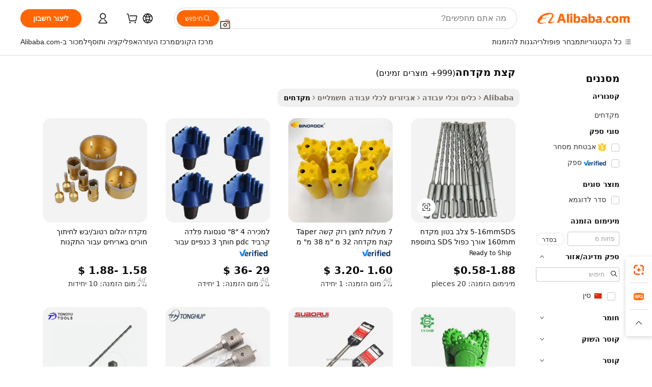

--- FILE ---
content_type: text/html;charset=UTF-8
request_url: https://hebrew.alibaba.com/g/masonry-drill-bit.html
body_size: 178665
content:

<!-- screen_content -->

    <!-- tangram:5410 begin-->
    <!-- tangram:529998 begin-->
    
<!DOCTYPE html>
<html lang="he" dir="rtl">
  <head>
        <script>
      window.__BB = {
        scene: window.__bb_scene || 'traffic-free-goods'
      };
      window.__BB.BB_CWV_IGNORE = {
          lcp_element: ['#icbu-buyer-pc-top-banner'],
          lcp_url: [],
        };
      window._timing = {}
      window._timing.first_start = Date.now();
      window.needLoginInspiration = Boolean(false);
      // 变量用于标记页面首次可见时间
      let firstVisibleTime = null;
      if (typeof document.hidden !== 'undefined') {
        // 页面首次加载时直接统计
        if (!document.hidden) {
          firstVisibleTime = Date.now();
          window.__BB_timex = 1
        } else {
          // 页面不可见时监听 visibilitychange 事件
          document.addEventListener('visibilitychange', () => {
            if (!document.hidden) {
              firstVisibleTime = Date.now();
              window.__BB_timex = firstVisibleTime - window.performance.timing.navigationStart
              window.__BB.firstVisibleTime = window.__BB_timex
              console.log("Page became visible after "+ window.__BB_timex + " ms");
            }
          }, { once: true });  // 确保只触发一次
        }
      } else {
        console.warn('Page Visibility API is not supported in this browser.');
      }
    </script>
        <meta name="data-spm" content="a2700">
        <meta name="aplus-xplug" content="NONE">
        <meta name="aplus-icbu-disable-umid" content="1">
        <meta name="google-translate-customization" content="9de59014edaf3b99-22e1cf3b5ca21786-g00bb439a5e9e5f8f-f">
    <meta name="yandex-verification" content="25a76ba8e4443bb3" />
    <meta name="msvalidate.01" content="E3FBF0E89B724C30844BF17C59608E8F" />
    <meta name="viewport" content="width=device-width, initial-scale=1.0, maximum-scale=5.0, user-scalable=yes">
        <link rel="preconnect" href="https://s.alicdn.com/" crossorigin>
    <link rel="dns-prefetch" href="https://s.alicdn.com">
                        <link rel="preload" href="https://s.alicdn.com/@g/alilog/??aplus_plugin_icbufront/index.js,mlog/aplus_v2.js" as="script">
        <link rel="preload" href="https://s.alicdn.com/@img/imgextra/i2/O1CN0153JdbU26g4bILVOyC_!!6000000007690-2-tps-418-58.png" as="image">
        <script>
            window.__APLUS_ABRATE__ = {
        perf_group: 'base64cached',
        scene: "traffic-free-goods",
      };
    </script>
    <meta name="aplus-mmstat-timeout" content="15000">
        <meta content="text/html; charset=utf-8" http-equiv="Content-Type">
          <title>איכות גבוהה קצת מקדחהשל יצרן קצת מקדחה ב-Alibaba.com </title>
      <meta name="keywords" content="drill bit,drill bit sharpener,nail drill bits">
      <meta name="description" content="מצא את האיכות הגבוהה של קצת מקדחה היצרן קצת מקדחה ספקים קצת מקדחה ומוצרים במחירים הכי טובים ב-Alibaba.com">
            <meta name="pagetiming-rate" content="9">
      <meta name="pagetiming-resource-rate" content="4">
                    <link rel="canonical" href="https://hebrew.alibaba.com/g/masonry-drill-bit.html">
                              <link rel="alternate" hreflang="fr" href="https://french.alibaba.com/g/masonry-drill-bit.html">
                  <link rel="alternate" hreflang="de" href="https://german.alibaba.com/g/masonry-drill-bit.html">
                  <link rel="alternate" hreflang="pt" href="https://portuguese.alibaba.com/g/masonry-drill-bit.html">
                  <link rel="alternate" hreflang="it" href="https://italian.alibaba.com/g/masonry-drill-bit.html">
                  <link rel="alternate" hreflang="es" href="https://spanish.alibaba.com/g/masonry-drill-bit.html">
                  <link rel="alternate" hreflang="ru" href="https://russian.alibaba.com/g/masonry-drill-bit.html">
                  <link rel="alternate" hreflang="ko" href="https://korean.alibaba.com/g/masonry-drill-bit.html">
                  <link rel="alternate" hreflang="ar" href="https://arabic.alibaba.com/g/masonry-drill-bit.html">
                  <link rel="alternate" hreflang="ja" href="https://japanese.alibaba.com/g/masonry-drill-bit.html">
                  <link rel="alternate" hreflang="tr" href="https://turkish.alibaba.com/g/masonry-drill-bit.html">
                  <link rel="alternate" hreflang="th" href="https://thai.alibaba.com/g/masonry-drill-bit.html">
                  <link rel="alternate" hreflang="vi" href="https://vietnamese.alibaba.com/g/masonry-drill-bit.html">
                  <link rel="alternate" hreflang="nl" href="https://dutch.alibaba.com/g/masonry-drill-bit.html">
                  <link rel="alternate" hreflang="he" href="https://hebrew.alibaba.com/g/masonry-drill-bit.html">
                  <link rel="alternate" hreflang="id" href="https://indonesian.alibaba.com/g/masonry-drill-bit.html">
                  <link rel="alternate" hreflang="hi" href="https://hindi.alibaba.com/g/masonry-drill-bit.html">
                  <link rel="alternate" hreflang="en" href="https://www.alibaba.com/showroom/masonry-drill-bit.html">
                  <link rel="alternate" hreflang="zh" href="https://chinese.alibaba.com/g/masonry-drill-bit.html">
                  <link rel="alternate" hreflang="x-default" href="https://www.alibaba.com/showroom/masonry-drill-bit.html">
                                        <script>
      // Aplus 配置自动打点
      var queue = window.goldlog_queue || (window.goldlog_queue = []);
      var tags = ["button", "a", "div", "span", "i", "svg", "input", "li", "tr"];
      queue.push(
        {
          action: 'goldlog.appendMetaInfo',
          arguments: [
            'aplus-auto-exp',
            [
              {
                logkey: '/sc.ug_msite.new_product_exp',
                cssSelector: '[data-spm-exp]',
                props: ["data-spm-exp"],
              },
              {
                logkey: '/sc.ug_pc.seolist_product_exp',
                cssSelector: '.traffic-card-gallery',
                props: ["data-spm-exp"],
              }
            ]
          ]
        }
      )
      queue.push({
        action: 'goldlog.setMetaInfo',
        arguments: ['aplus-auto-clk', JSON.stringify(tags.map(tag =>({
          "logkey": "/sc.ug_msite.new_product_clk",
          tag,
          "filter": "data-spm-clk",
          "props": ["data-spm-clk"]
        })))],
      });
    </script>
  </head>
  <div id="icbu-header"><div id="the-new-header" data-version="4.4.0" data-tnh-auto-exp="tnh-expose" data-scenes="search-products" style="position: relative;background-color: #fff;border-bottom: 1px solid #ddd;box-sizing: border-box; font-family:Inter,SF Pro Text,Roboto,Helvetica Neue,Helvetica,Tahoma,Arial,PingFang SC,Microsoft YaHei;"><div style="display: flex;align-items:center;height: 72px;min-width: 1200px;max-width: 1580px;margin: 0 auto;padding: 0 40px;box-sizing: border-box;"><img style="height: 29px; width: 209px;" src="https://s.alicdn.com/@img/imgextra/i2/O1CN0153JdbU26g4bILVOyC_!!6000000007690-2-tps-418-58.png" alt="" /></div><div style="min-width: 1200px;max-width: 1580px;margin: 0 auto;overflow: hidden;font-size: 14px;display: flex;justify-content: space-between;padding: 0 40px;box-sizing: border-box;"><div style="display: flex; align-items: center; justify-content: space-between"><div style="position: relative; height: 36px; padding: 0 28px 0 20px">All categories</div><div style="position: relative; height: 36px; padding-right: 28px">Featured selections</div><div style="position: relative; height: 36px">Trade Assurance</div></div><div style="display: flex; align-items: center; justify-content: space-between"><div style="position: relative; height: 36px; padding-right: 28px">Buyer Central</div><div style="position: relative; height: 36px; padding-right: 28px">Help Center</div><div style="position: relative; height: 36px; padding-right: 28px">Get the app</div><div style="position: relative; height: 36px">Become a supplier</div></div></div></div></div></div>
  <body data-spm="7724857" style="min-height: calc(100vh + 1px)"><script 
id="beacon-aplus"   
src="//s.alicdn.com/@g/alilog/??aplus_plugin_icbufront/index.js,mlog/aplus_v2.js"
exparams="aplus=async&userid=&aplus&ali_beacon_id=&ali_apache_id=&ali_apache_track=&ali_apache_tracktmp=&eagleeye_traceid=2101cd6117690076746582004e1129&ip=18%2e216%2e31%2e25&dmtrack_c={ali%5fresin%5ftrace%3dse%5frst%3dnull%7csp%5fviewtype%3dY%7cset%3d3%7cser%3d1007%7cpageId%3d1265697e0ce448bf9c7e2712cd7f7675%7cm%5fpageid%3dnull%7cpvmi%3d946099b42b6d4ed99b9959837bda165e%7csek%5fsepd%3d%25D7%25A7%25D7%25A6%25D7%25AA%2b%25D7%259E%25D7%25A7%25D7%2593%25D7%2597%25D7%2594%7csek%3dmasonry%2bdrill%2bbit%7cse%5fpn%3d1%7cp4pid%3d16d1e91d%2d5d81%2d4e6b%2d9c10%2dde93a8d019bd%7csclkid%3dnull%7cforecast%5fpost%5fcate%3dnull%7cseo%5fnew%5fuser%5fflag%3dfalse%7ccategoryId%3d100006468%7cseo%5fsearch%5fmodel%5fupgrade%5fv2%3d2025070801%7cseo%5fmodule%5fcard%5f20240624%3d202406242%7clong%5ftext%5fgoogle%5ftranslate%5fv2%3d2407142%7cseo%5fcontent%5ftd%5fbottom%5ftext%5fupdate%5fkey%3d2025070801%7cseo%5fsearch%5fmodel%5fupgrade%5fv3%3d2025072201%7cseo%5fsearch%5fmodel%5fmulti%5fupgrade%5fv3%3d2025081101%7cdamo%5falt%5freplace%3dnull%7cwap%5fcross%3d2007659%7cwap%5fcs%5faction%3d2005494%7cAPP%5fVisitor%5fActive%3d26703%7cseo%5fshowroom%5fgoods%5fmix%3d2005244%7cseo%5fdefault%5fcached%5flong%5ftext%5ffrom%5fnew%5fkeyword%5fstep%3d2024122502%7cshowroom%5fgeneral%5ftemplate%3d2005292%7cwap%5fcs%5ftext%3dnull%7cstructured%5fdata%3d2025052702%7cseo%5fmulti%5fstyle%5ftext%5fupdate%3d2511182%7cpc%5fnew%5fheader%3dnull%7cseo%5fmeta%5fcate%5ftemplate%5fv1%3d2025042401%7cseo%5fmeta%5ftd%5fsearch%5fkeyword%5fstep%5fv1%3d2025040999%7cshowroom%5fft%5flong%5ftext%5fbaks%3d80802%7cAPP%5fGrowing%5fBuyer%5fHigh%5fIntent%5fActive%3d25488%7cshowroom%5fpc%5fv2019%3d2104%7cAPP%5fProspecting%5fBuyer%3d26710%7ccache%5fcontrol%3d2481986%7cAPP%5fChurned%5fCore%5fBuyer%3d25463%7cseo%5fdefault%5fcached%5flong%5ftext%5fstep%3d24110802%7camp%5flighthouse%5fscore%5fimage%3d19657%7cseo%5fft%5ftranslate%5fgemini%3d25012003%7cwap%5fnode%5fssr%3d2015725%7cdataphant%5fopen%3d27030%7clongtext%5fmulti%5fstyle%5fexpand%5frussian%3d2510142%7cseo%5flongtext%5fgoogle%5fdata%5fsection%3d25021702%7cindustry%5fpopular%5ffloor%3dnull%7cwap%5fad%5fgoods%5fproduct%5finterval%3dnull%7cseo%5fgoods%5fbootom%5fwholesale%5flink%3dnull%7cseo%5fkeyword%5faatest%3d15%7cseo%5fmiddle%5fwholesale%5flink%3dnull%7cft%5flong%5ftext%5fenpand%5fstep2%3d121602%7cseo%5fft%5flongtext%5fexpand%5fstep3%3d25012102%7cseo%5fwap%5fheadercard%3d2006288%7cAPP%5fChurned%5fInactive%5fVisitor%3d25497%7cAPP%5fGrowing%5fBuyer%5fHigh%5fIntent%5fInactive%3d25484%7cseo%5fmeta%5ftd%5fmulti%5fkey%3d2025061801%7ctop%5frecommend%5f20250120%3d202501201%7clongtext%5fmulti%5fstyle%5fexpand%5ffrench%5fcopy%3d25091802%7clongtext%5fmulti%5fstyle%5fexpand%5ffrench%5fcopy%5fcopy%3d25092502%7cseo%5ffloor%5fexp%3dnull%7cseo%5fshowroom%5falgo%5flink%3d17764%7cseo%5fmeta%5ftd%5faib%5fgeneral%5fkey%3d2025091900%7ccountry%5findustry%3d202311033%7cpc%5ffree%5fswitchtosearch%3d2020529%7cshowroom%5fft%5flong%5ftext%5fenpand%5fstep1%3d101102%7cseo%5fshowroom%5fnorel%3dnull%7cplp%5fstyle%5f25%5fpc%3d202505222%7cseo%5fggs%5flayer%3d10011%7cquery%5fmutil%5flang%5ftranslate%3d2025060300%7cAPP%5fChurned%5fBuyer%3d25468%7cstream%5frender%5fperf%5fopt%3d2309181%7cwap%5fgoods%3d2007383%7cseo%5fshowroom%5fsimilar%5f20240614%3d202406142%7cchinese%5fopen%3d6307%7cquery%5fgpt%5ftranslate%3d20240820%7cad%5fproduct%5finterval%3dnull%7camp%5fto%5fpwa%3d2007359%7cplp%5faib%5fmulti%5fai%5fmeta%3d20250401%7cwap%5fsupplier%5fcontent%3dnull%7cpc%5ffree%5frefactoring%3d20220315%7cAPP%5fGrowing%5fBuyer%5fInactive%3d25476%7csso%5foem%5ffloor%3dnull%7cseo%5fpc%5fnew%5fview%5f20240807%3d202408072%7cseo%5fbottom%5ftext%5fentity%5fkey%5fcopy%3d2025062400%7cstream%5frender%3d433763%7cseo%5fmodule%5fcard%5f20240424%3d202404241%7cseo%5ftitle%5freplace%5f20191226%3d5841%7clongtext%5fmulti%5fstyle%5fexpand%3d25090802%7cgoogleweblight%3d6516%7clighthouse%5fbase64%3d2005760%7cAPP%5fProspecting%5fBuyer%5fActive%3d26715%7cad%5fgoods%5fproduct%5finterval%3dnull%7cseo%5fbottom%5fdeep%5fextend%5fkw%5fkey%3d2025071101%7clongtext%5fmulti%5fstyle%5fexpand%5fturkish%3d25102801%7cilink%5fuv%3d20240911%7cwap%5flist%5fwakeup%3d2005832%7ctpp%5fcrosslink%5fpc%3d20205311%7cseo%5ftop%5fbooth%3d18501%7cAPP%5fGrowing%5fBuyer%5fLess%5fActive%3d25469%7cseo%5fsearch%5fmodel%5fupgrade%5frank%3d2025092401%7cgoodslayer%3d7977%7cft%5flong%5ftext%5ftranslate%5fexpand%5fstep1%3d24110802%7cseo%5fheaderstyle%5ftraffic%5fkey%5fv1%3d2025072100%7ccrosslink%5fswitch%3d2008141%7cp4p%5foutline%3d20240328%7cseo%5fmeta%5ftd%5faib%5fv2%5fkey%3d2025091800%7crts%5fmulti%3d2008404%7cseo%5fad%5foptimization%5fkey%5fv2%3d2025072301%7cAPP%5fVisitor%5fLess%5fActive%3d26698%7cseo%5fsearch%5franker%5fid%3d2025112400%7cplp%5fstyle%5f25%3d202505192%7ccdn%5fvm%3d2007368%7cwap%5fad%5fproduct%5finterval%3dnull%7cseo%5fsearch%5fmodel%5fmulti%5fupgrade%5frank%3d2025092401%7cpc%5fcard%5fshare%3d2025081201%7cAPP%5fGrowing%5fBuyer%5fHigh%5fIntent%5fLess%5fActive%3d25480%7cgoods%5ftitle%5fsubstitute%3d9618%7cwap%5fscreen%5fexp%3d2025081400%7creact%5fheader%5ftest%3d202502182%7cpc%5fcs%5fcolor%3d2005788%7cshowroom%5fft%5flong%5ftext%5ftest%3d72502%7cone%5ftap%5flogin%5fABTest%3d202308153%7cseo%5fhyh%5fshow%5ftags%3dnull%7cplp%5fstructured%5fdata%3d2508182%7cguide%5fdelete%3d2008526%7cseo%5findustry%5ftemplate%3dnull%7cseo%5fmeta%5ftd%5fmulti%5fes%5fkey%3d2025073101%7cseo%5fshowroom%5fdata%5fmix%3d19888%7csso%5ftop%5franking%5ffloor%3d20031%7cseo%5ftd%5fdeep%5fupgrade%5fkey%5fv3%3d2025081101%7cwap%5fue%5fone%3d2025111401%7cshowroom%5fto%5frts%5flink%3d2008480%7ccountrysearch%5ftest%3dnull%7cshowroom%5flist%5fnew%5farrival%3d2811002%7cchannel%5famp%5fto%5fpwa%3d2008435%7cseo%5fmulti%5fstyles%5flong%5ftext%3d2503172%7cseo%5fmeta%5ftext%5fmutli%5fcate%5ftemplate%5fv1%3d2025080800%7cseo%5fdefault%5fcached%5fmutil%5flong%5ftext%5fstep%3d24110436%7cseo%5faction%5fpoint%5ftype%3d22823%7cseo%5faib%5ftd%5flaunch%5f20240828%5fcopy%3d202408282%7cseo%5fshowroom%5fwholesale%5flink%3d2486142%7cseo%5fperf%5fimprove%3d2023999%7cseo%5fwap%5flist%5fbounce%5f01%3d2063%7cseo%5fwap%5flist%5fbounce%5f02%3d2128%7cAPP%5fGrowing%5fBuyer%5fActive%3d25492%7cvideolayer%3dnull%7cvideo%5fplay%3dnull%7cAPP%5fChurned%5fMember%5fInactive%3d25501%7cseo%5fgoogle%5fnew%5fstruct%3d438326%7cicbu%5falgo%5fp4p%5fseo%5fad%3d2025072301%7ctpp%5ftrace%3dseoKeyword%2dseoKeyword%5fv3%2dbase%2dORIGINAL}&pageid=12d81f192101d4991769007674&hn=ensearchweb033001212153%2erg%2dus%2deast%2eus44&asid=AQAAAAA66nBpHE+7bAAAAAC++21GvNuvEg==&treq=&tres=" async>
</script>
            <style>body{background-color:white;}.no-scrollbar.il-sticky.il-top-0.il-max-h-\[100vh\].il-w-\[200px\].il-flex-shrink-0.il-flex-grow-0.il-overflow-y-scroll{background-color:#FFF;padding-left:12px}</style>
                    <!-- tangram:530006 begin-->
<!--  -->
 <style>
   @keyframes il-spin {
     to {
       transform: rotate(360deg);
     }
   }
   @keyframes il-pulse {
     50% {
       opacity: 0.5;
     }
   }
   .traffic-card-gallery {display: flex;position: relative;flex-direction: column;justify-content: flex-start;border-radius: 0.5rem;background-color: #fff;padding: 0.5rem 0.5rem 1rem;overflow: hidden;font-size: 0.75rem;line-height: 1rem;}
   .traffic-card-list {display: flex;position: relative;flex-direction: row;justify-content: flex-start;border-bottom-width: 1px;background-color: #fff;padding: 1rem;height: 292px;overflow: hidden;font-size: 0.75rem;line-height: 1rem;}
   .product-price {
     b {
       font-size: 22px;
     }
   }
   .skel-loading {
       animation: il-pulse 2s cubic-bezier(0.4, 0, 0.6, 1) infinite;background-color: hsl(60, 4.8%, 95.9%);
   }
 </style>
<div id="first-cached-card">
  <div style="box-sizing:border-box;display: flex;position: absolute;left: 0;right: 0;margin: 0 auto;z-index: 1;min-width: 1200px;max-width: 1580px;padding: 0.75rem 3.25rem 0;pointer-events: none;">
    <!--页面左侧区域-->
    <div style="width: 200px;padding-top: 1rem;padding-left:12px; background-color: #fff;border-radius: 0.25rem">
      <div class="skel-loading" style="height: 1.5rem;width: 50%;border-radius: 0.25rem;"></div>
      <div style="margin-top: 1rem;margin-bottom: 1rem;">
        <div class="skel-loading" style="height: 1rem;width: calc(100% * 5 / 6);"></div>
        <div
          class="skel-loading"
          style="margin-top: 1rem;height: 1rem;width: calc(100% * 8 / 12);"
        ></div>
        <div class="skel-loading" style="margin-top: 1rem;height: 1rem;width: 75%;"></div>
        <div
          class="skel-loading"
          style="margin-top: 1rem;height: 1rem;width: calc(100% * 7 / 12);"
        ></div>
      </div>
      <div class="skel-loading" style="height: 1.5rem;width: 50%;border-radius: 0.25rem;"></div>
      <div style="margin-top: 1rem;margin-bottom: 1rem;">
        <div class="skel-loading" style="height: 1rem;width: calc(100% * 5 / 6);"></div>
        <div
          class="skel-loading"
          style="margin-top: 1rem;height: 1rem;width: calc(100% * 8 / 12);"
        ></div>
        <div class="skel-loading" style="margin-top: 1rem;height: 1rem;width: 75%;"></div>
        <div
          class="skel-loading"
          style="margin-top: 1rem;height: 1rem;width: calc(100% * 7 / 12);"
        ></div>
      </div>
      <div class="skel-loading" style="height: 1.5rem;width: 50%;border-radius: 0.25rem;"></div>
      <div style="margin-top: 1rem;margin-bottom: 1rem;">
        <div class="skel-loading" style="height: 1rem;width: calc(100% * 5 / 6);"></div>
        <div
          class="skel-loading"
          style="margin-top: 1rem;height: 1rem;width: calc(100% * 8 / 12);"
        ></div>
        <div class="skel-loading" style="margin-top: 1rem;height: 1rem;width: 75%;"></div>
        <div
          class="skel-loading"
          style="margin-top: 1rem;height: 1rem;width: calc(100% * 7 / 12);"
        ></div>
      </div>
      <div class="skel-loading" style="height: 1.5rem;width: 50%;border-radius: 0.25rem;"></div>
      <div style="margin-top: 1rem;margin-bottom: 1rem;">
        <div class="skel-loading" style="height: 1rem;width: calc(100% * 5 / 6);"></div>
        <div
          class="skel-loading"
          style="margin-top: 1rem;height: 1rem;width: calc(100% * 8 / 12);"
        ></div>
        <div class="skel-loading" style="margin-top: 1rem;height: 1rem;width: 75%;"></div>
        <div
          class="skel-loading"
          style="margin-top: 1rem;height: 1rem;width: calc(100% * 7 / 12);"
        ></div>
      </div>
      <div class="skel-loading" style="height: 1.5rem;width: 50%;border-radius: 0.25rem;"></div>
      <div style="margin-top: 1rem;margin-bottom: 1rem;">
        <div class="skel-loading" style="height: 1rem;width: calc(100% * 5 / 6);"></div>
        <div
          class="skel-loading"
          style="margin-top: 1rem;height: 1rem;width: calc(100% * 8 / 12);"
        ></div>
        <div class="skel-loading" style="margin-top: 1rem;height: 1rem;width: 75%;"></div>
        <div
          class="skel-loading"
          style="margin-top: 1rem;height: 1rem;width: calc(100% * 7 / 12);"
        ></div>
      </div>
      <div class="skel-loading" style="height: 1.5rem;width: 50%;border-radius: 0.25rem;"></div>
      <div style="margin-top: 1rem;margin-bottom: 1rem;">
        <div class="skel-loading" style="height: 1rem;width: calc(100% * 5 / 6);"></div>
        <div
          class="skel-loading"
          style="margin-top: 1rem;height: 1rem;width: calc(100% * 8 / 12);"
        ></div>
        <div class="skel-loading" style="margin-top: 1rem;height: 1rem;width: 75%;"></div>
        <div
          class="skel-loading"
          style="margin-top: 1rem;height: 1rem;width: calc(100% * 7 / 12);"
        ></div>
      </div>
    </div>
    <!--页面主体区域-->
    <div style="flex: 1 1 0%; overflow: hidden;padding: 0.5rem 0.5rem 0.5rem 1.5rem">
      <div style="height: 1.25rem;margin-bottom: 1rem;"></div>
      <!-- keywords -->
      <div style="margin-bottom: 1rem;height: 1.75rem;font-weight: 700;font-size: 1.25rem;line-height: 1.75rem;"></div>
      <!-- longtext -->
            <div style="width: calc(25% - 0.9rem);pointer-events: auto">
        <div class="traffic-card-gallery">
          <!-- ProductImage -->
          <a href="//www.alibaba.com/product-detail/5-16mmSDS-Cross-Concrete-Drill-Bit_1600828104073.html?from=SEO" target="_blank" style="position: relative;margin-bottom: 0.5rem;aspect-ratio: 1;overflow: hidden;border-radius: 0.5rem;">
            <div style="display: flex; overflow: hidden">
              <div style="position: relative;margin: 0;width: 100%;min-width: 0;flex-shrink: 0;flex-grow: 0;flex-basis: 100%;padding: 0;">
                <img style="position: relative; aspect-ratio: 1; width: 100%" src="[data-uri]" loading="eager" />
                <div style="position: absolute;left: 0;bottom: 0;right: 0;top: 0;background-color: #000;opacity: 0.05;"></div>
              </div>
            </div>
          </a>
          <div style="display: flex;flex: 1 1 0%;flex-direction: column;justify-content: space-between;">
            <div>
              <a class="skel-loading" style="margin-top: 0.5rem;display:inline-block;width:100%;height:1rem;" href="//www.alibaba.com/product-detail/5-16mmSDS-Cross-Concrete-Drill-Bit_1600828104073.html" target="_blank"></a>
              <a class="skel-loading" style="margin-top: 0.125rem;display:inline-block;width:100%;height:1rem;" href="//www.alibaba.com/product-detail/5-16mmSDS-Cross-Concrete-Drill-Bit_1600828104073.html" target="_blank"></a>
              <div class="skel-loading" style="margin-top: 0.25rem;height:1.625rem;width:75%"></div>
              <div class="skel-loading" style="margin-top: 0.5rem;height: 1rem;width:50%"></div>
              <div class="skel-loading" style="margin-top:0.25rem;height:1rem;width:25%"></div>
            </div>
          </div>

        </div>
      </div>

    </div>
  </div>
</div>
<!-- tangram:530006 end-->
            <style>.component-left-filter-callback{display:flex;position:relative;margin-top:10px;height:1200px}.component-left-filter-callback img{width:200px}.component-left-filter-callback i{position:absolute;top:5%;left:50%}.related-search-wrapper{padding:.5rem;--tw-bg-opacity: 1;background-color:#fff;background-color:rgba(255,255,255,var(--tw-bg-opacity, 1));border-width:1px;border-color:var(--input)}.related-search-wrapper .related-search-box{margin:12px 16px}.related-search-wrapper .related-search-box .related-search-title{display:inline;float:start;color:#666;word-wrap:break-word;margin-right:12px;width:13%}.related-search-wrapper .related-search-box .related-search-content{display:flex;flex-wrap:wrap}.related-search-wrapper .related-search-box .related-search-content .related-search-link{margin-right:12px;width:23%;overflow:hidden;color:#666;text-overflow:ellipsis;white-space:nowrap}.product-title img{margin-right:.5rem;display:inline-block;height:1rem;vertical-align:sub}.product-price b{font-size:22px}.similar-icon{position:absolute;bottom:12px;z-index:2;right:12px}.rfq-card{display:inline-block;position:relative;box-sizing:border-box;margin-bottom:36px}.rfq-card .rfq-card-content{display:flex;position:relative;flex-direction:column;align-items:flex-start;background-size:cover;background-color:#fff;padding:12px;width:100%;height:100%}.rfq-card .rfq-card-content .rfq-card-icon{margin-top:50px}.rfq-card .rfq-card-content .rfq-card-icon img{width:45px}.rfq-card .rfq-card-content .rfq-card-top-title{margin-top:14px;color:#222;font-weight:400;font-size:16px}.rfq-card .rfq-card-content .rfq-card-title{margin-top:24px;color:#333;font-weight:800;font-size:20px}.rfq-card .rfq-card-content .rfq-card-input-box{margin-top:24px;width:100%}.rfq-card .rfq-card-content .rfq-card-input-box textarea{box-sizing:border-box;border:1px solid #ddd;border-radius:4px;background-color:#fff;padding:9px 12px;width:100%;height:88px;resize:none;color:#666;font-weight:400;font-size:13px;font-family:inherit}.rfq-card .rfq-card-content .rfq-card-button{margin-top:24px;border:1px solid #666;border-radius:16px;background-color:#fff;width:67%;color:#000;font-weight:700;font-size:14px;line-height:30px;text-align:center}[data-modulename^=ProductList-] div{contain-intrinsic-size:auto 500px}.traffic-card-gallery:hover{--tw-shadow: 0px 2px 6px 2px rgba(0,0,0,.12157);--tw-shadow-colored: 0px 2px 6px 2px var(--tw-shadow-color);box-shadow:0 0 #0000,0 0 #0000,0 2px 6px 2px #0000001f;box-shadow:var(--tw-ring-offset-shadow, 0 0 rgba(0,0,0,0)),var(--tw-ring-shadow, 0 0 rgba(0,0,0,0)),var(--tw-shadow);z-index:10}.traffic-card-gallery{position:relative;display:flex;flex-direction:column;justify-content:flex-start;overflow:hidden;border-radius:.75rem;--tw-bg-opacity: 1;background-color:#fff;background-color:rgba(255,255,255,var(--tw-bg-opacity, 1));padding:.5rem;font-size:.75rem;line-height:1rem}.traffic-card-list{position:relative;display:flex;height:292px;flex-direction:row;justify-content:flex-start;overflow:hidden;border-bottom-width:1px;--tw-bg-opacity: 1;background-color:#fff;background-color:rgba(255,255,255,var(--tw-bg-opacity, 1));padding:1rem;font-size:.75rem;line-height:1rem}.traffic-card-g-industry:hover{--tw-shadow: 0 0 10px rgba(0,0,0,.1);--tw-shadow-colored: 0 0 10px var(--tw-shadow-color);box-shadow:0 0 #0000,0 0 #0000,0 0 10px #0000001a;box-shadow:var(--tw-ring-offset-shadow, 0 0 rgba(0,0,0,0)),var(--tw-ring-shadow, 0 0 rgba(0,0,0,0)),var(--tw-shadow)}.traffic-card-g-industry{position:relative;border-radius:var(--radius);--tw-bg-opacity: 1;background-color:#fff;background-color:rgba(255,255,255,var(--tw-bg-opacity, 1));padding:1.25rem .75rem .75rem;font-size:.875rem;line-height:1.25rem}.module-filter-section-wrapper{max-height:none!important;overflow-x:hidden}*,:before,:after{--tw-border-spacing-x: 0;--tw-border-spacing-y: 0;--tw-translate-x: 0;--tw-translate-y: 0;--tw-rotate: 0;--tw-skew-x: 0;--tw-skew-y: 0;--tw-scale-x: 1;--tw-scale-y: 1;--tw-pan-x: ;--tw-pan-y: ;--tw-pinch-zoom: ;--tw-scroll-snap-strictness: proximity;--tw-gradient-from-position: ;--tw-gradient-via-position: ;--tw-gradient-to-position: ;--tw-ordinal: ;--tw-slashed-zero: ;--tw-numeric-figure: ;--tw-numeric-spacing: ;--tw-numeric-fraction: ;--tw-ring-inset: ;--tw-ring-offset-width: 0px;--tw-ring-offset-color: #fff;--tw-ring-color: rgba(59, 130, 246, .5);--tw-ring-offset-shadow: 0 0 rgba(0,0,0,0);--tw-ring-shadow: 0 0 rgba(0,0,0,0);--tw-shadow: 0 0 rgba(0,0,0,0);--tw-shadow-colored: 0 0 rgba(0,0,0,0);--tw-blur: ;--tw-brightness: ;--tw-contrast: ;--tw-grayscale: ;--tw-hue-rotate: ;--tw-invert: ;--tw-saturate: ;--tw-sepia: ;--tw-drop-shadow: ;--tw-backdrop-blur: ;--tw-backdrop-brightness: ;--tw-backdrop-contrast: ;--tw-backdrop-grayscale: ;--tw-backdrop-hue-rotate: ;--tw-backdrop-invert: ;--tw-backdrop-opacity: ;--tw-backdrop-saturate: ;--tw-backdrop-sepia: ;--tw-contain-size: ;--tw-contain-layout: ;--tw-contain-paint: ;--tw-contain-style: }::backdrop{--tw-border-spacing-x: 0;--tw-border-spacing-y: 0;--tw-translate-x: 0;--tw-translate-y: 0;--tw-rotate: 0;--tw-skew-x: 0;--tw-skew-y: 0;--tw-scale-x: 1;--tw-scale-y: 1;--tw-pan-x: ;--tw-pan-y: ;--tw-pinch-zoom: ;--tw-scroll-snap-strictness: proximity;--tw-gradient-from-position: ;--tw-gradient-via-position: ;--tw-gradient-to-position: ;--tw-ordinal: ;--tw-slashed-zero: ;--tw-numeric-figure: ;--tw-numeric-spacing: ;--tw-numeric-fraction: ;--tw-ring-inset: ;--tw-ring-offset-width: 0px;--tw-ring-offset-color: #fff;--tw-ring-color: rgba(59, 130, 246, .5);--tw-ring-offset-shadow: 0 0 rgba(0,0,0,0);--tw-ring-shadow: 0 0 rgba(0,0,0,0);--tw-shadow: 0 0 rgba(0,0,0,0);--tw-shadow-colored: 0 0 rgba(0,0,0,0);--tw-blur: ;--tw-brightness: ;--tw-contrast: ;--tw-grayscale: ;--tw-hue-rotate: ;--tw-invert: ;--tw-saturate: ;--tw-sepia: ;--tw-drop-shadow: ;--tw-backdrop-blur: ;--tw-backdrop-brightness: ;--tw-backdrop-contrast: ;--tw-backdrop-grayscale: ;--tw-backdrop-hue-rotate: ;--tw-backdrop-invert: ;--tw-backdrop-opacity: ;--tw-backdrop-saturate: ;--tw-backdrop-sepia: ;--tw-contain-size: ;--tw-contain-layout: ;--tw-contain-paint: ;--tw-contain-style: }*,:before,:after{box-sizing:border-box;border-width:0;border-style:solid;border-color:#e5e7eb}:before,:after{--tw-content: ""}html,:host{line-height:1.5;-webkit-text-size-adjust:100%;-moz-tab-size:4;-o-tab-size:4;tab-size:4;font-family:ui-sans-serif,system-ui,-apple-system,Segoe UI,Roboto,Ubuntu,Cantarell,Noto Sans,sans-serif,"Apple Color Emoji","Segoe UI Emoji",Segoe UI Symbol,"Noto Color Emoji";font-feature-settings:normal;font-variation-settings:normal;-webkit-tap-highlight-color:transparent}body{margin:0;line-height:inherit}hr{height:0;color:inherit;border-top-width:1px}abbr:where([title]){text-decoration:underline;-webkit-text-decoration:underline dotted;text-decoration:underline dotted}h1,h2,h3,h4,h5,h6{font-size:inherit;font-weight:inherit}a{color:inherit;text-decoration:inherit}b,strong{font-weight:bolder}code,kbd,samp,pre{font-family:ui-monospace,SFMono-Regular,Menlo,Monaco,Consolas,Liberation Mono,Courier New,monospace;font-feature-settings:normal;font-variation-settings:normal;font-size:1em}small{font-size:80%}sub,sup{font-size:75%;line-height:0;position:relative;vertical-align:baseline}sub{bottom:-.25em}sup{top:-.5em}table{text-indent:0;border-color:inherit;border-collapse:collapse}button,input,optgroup,select,textarea{font-family:inherit;font-feature-settings:inherit;font-variation-settings:inherit;font-size:100%;font-weight:inherit;line-height:inherit;letter-spacing:inherit;color:inherit;margin:0;padding:0}button,select{text-transform:none}button,input:where([type=button]),input:where([type=reset]),input:where([type=submit]){-webkit-appearance:button;background-color:transparent;background-image:none}:-moz-focusring{outline:auto}:-moz-ui-invalid{box-shadow:none}progress{vertical-align:baseline}::-webkit-inner-spin-button,::-webkit-outer-spin-button{height:auto}[type=search]{-webkit-appearance:textfield;outline-offset:-2px}::-webkit-search-decoration{-webkit-appearance:none}::-webkit-file-upload-button{-webkit-appearance:button;font:inherit}summary{display:list-item}blockquote,dl,dd,h1,h2,h3,h4,h5,h6,hr,figure,p,pre{margin:0}fieldset{margin:0;padding:0}legend{padding:0}ol,ul,menu{list-style:none;margin:0;padding:0}dialog{padding:0}textarea{resize:vertical}input::-moz-placeholder,textarea::-moz-placeholder{opacity:1;color:#9ca3af}input::placeholder,textarea::placeholder{opacity:1;color:#9ca3af}button,[role=button]{cursor:pointer}:disabled{cursor:default}img,svg,video,canvas,audio,iframe,embed,object{display:block;vertical-align:middle}img,video{max-width:100%;height:auto}[hidden]:where(:not([hidden=until-found])){display:none}:root{--background: hsl(0, 0%, 100%);--foreground: hsl(20, 14.3%, 4.1%);--card: hsl(0, 0%, 100%);--card-foreground: hsl(20, 14.3%, 4.1%);--popover: hsl(0, 0%, 100%);--popover-foreground: hsl(20, 14.3%, 4.1%);--primary: hsl(24, 100%, 50%);--primary-foreground: hsl(60, 9.1%, 97.8%);--secondary: hsl(60, 4.8%, 95.9%);--secondary-foreground: #333;--muted: hsl(60, 4.8%, 95.9%);--muted-foreground: hsl(25, 5.3%, 44.7%);--accent: hsl(60, 4.8%, 95.9%);--accent-foreground: hsl(24, 9.8%, 10%);--destructive: hsl(0, 84.2%, 60.2%);--destructive-foreground: hsl(60, 9.1%, 97.8%);--border: hsl(20, 5.9%, 90%);--input: hsl(20, 5.9%, 90%);--ring: hsl(24.6, 95%, 53.1%);--radius: 1rem}.dark{--background: hsl(20, 14.3%, 4.1%);--foreground: hsl(60, 9.1%, 97.8%);--card: hsl(20, 14.3%, 4.1%);--card-foreground: hsl(60, 9.1%, 97.8%);--popover: hsl(20, 14.3%, 4.1%);--popover-foreground: hsl(60, 9.1%, 97.8%);--primary: hsl(20.5, 90.2%, 48.2%);--primary-foreground: hsl(60, 9.1%, 97.8%);--secondary: hsl(12, 6.5%, 15.1%);--secondary-foreground: hsl(60, 9.1%, 97.8%);--muted: hsl(12, 6.5%, 15.1%);--muted-foreground: hsl(24, 5.4%, 63.9%);--accent: hsl(12, 6.5%, 15.1%);--accent-foreground: hsl(60, 9.1%, 97.8%);--destructive: hsl(0, 72.2%, 50.6%);--destructive-foreground: hsl(60, 9.1%, 97.8%);--border: hsl(12, 6.5%, 15.1%);--input: hsl(12, 6.5%, 15.1%);--ring: hsl(20.5, 90.2%, 48.2%)}*{border-color:#e7e5e4;border-color:var(--border)}body{background-color:#fff;background-color:var(--background);color:#0c0a09;color:var(--foreground)}.il-sr-only{position:absolute;width:1px;height:1px;padding:0;margin:-1px;overflow:hidden;clip:rect(0,0,0,0);white-space:nowrap;border-width:0}.il-invisible{visibility:hidden}.il-fixed{position:fixed}.il-absolute{position:absolute}.il-relative{position:relative}.il-sticky{position:sticky}.il-inset-0{inset:0}.il--bottom-12{bottom:-3rem}.il--top-12{top:-3rem}.il-bottom-0{bottom:0}.il-bottom-2{bottom:.5rem}.il-bottom-3{bottom:.75rem}.il-bottom-4{bottom:1rem}.il-end-0{right:0}.il-end-2{right:.5rem}.il-end-3{right:.75rem}.il-end-4{right:1rem}.il-left-0{left:0}.il-left-3{left:.75rem}.il-right-0{right:0}.il-right-2{right:.5rem}.il-right-3{right:.75rem}.il-start-0{left:0}.il-start-1\/2{left:50%}.il-start-2{left:.5rem}.il-start-3{left:.75rem}.il-start-\[50\%\]{left:50%}.il-top-0{top:0}.il-top-1\/2{top:50%}.il-top-16{top:4rem}.il-top-4{top:1rem}.il-top-\[50\%\]{top:50%}.il-z-10{z-index:10}.il-z-50{z-index:50}.il-z-\[9999\]{z-index:9999}.il-col-span-4{grid-column:span 4 / span 4}.il-m-0{margin:0}.il-m-3{margin:.75rem}.il-m-auto{margin:auto}.il-mx-auto{margin-left:auto;margin-right:auto}.il-my-3{margin-top:.75rem;margin-bottom:.75rem}.il-my-5{margin-top:1.25rem;margin-bottom:1.25rem}.il-my-auto{margin-top:auto;margin-bottom:auto}.\!il-mb-4{margin-bottom:1rem!important}.il--mt-4{margin-top:-1rem}.il-mb-0{margin-bottom:0}.il-mb-1{margin-bottom:.25rem}.il-mb-2{margin-bottom:.5rem}.il-mb-3{margin-bottom:.75rem}.il-mb-4{margin-bottom:1rem}.il-mb-5{margin-bottom:1.25rem}.il-mb-6{margin-bottom:1.5rem}.il-mb-8{margin-bottom:2rem}.il-mb-\[-0\.75rem\]{margin-bottom:-.75rem}.il-mb-\[0\.125rem\]{margin-bottom:.125rem}.il-me-1{margin-right:.25rem}.il-me-2{margin-right:.5rem}.il-me-3{margin-right:.75rem}.il-me-auto{margin-right:auto}.il-mr-1{margin-right:.25rem}.il-mr-2{margin-right:.5rem}.il-ms-1{margin-left:.25rem}.il-ms-4{margin-left:1rem}.il-ms-5{margin-left:1.25rem}.il-ms-8{margin-left:2rem}.il-ms-\[\.375rem\]{margin-left:.375rem}.il-ms-auto{margin-left:auto}.il-mt-0{margin-top:0}.il-mt-0\.5{margin-top:.125rem}.il-mt-1{margin-top:.25rem}.il-mt-2{margin-top:.5rem}.il-mt-3{margin-top:.75rem}.il-mt-4{margin-top:1rem}.il-mt-6{margin-top:1.5rem}.il-line-clamp-1{overflow:hidden;display:-webkit-box;-webkit-box-orient:vertical;-webkit-line-clamp:1}.il-line-clamp-2{overflow:hidden;display:-webkit-box;-webkit-box-orient:vertical;-webkit-line-clamp:2}.il-line-clamp-6{overflow:hidden;display:-webkit-box;-webkit-box-orient:vertical;-webkit-line-clamp:6}.il-inline-block{display:inline-block}.il-inline{display:inline}.il-flex{display:flex}.il-inline-flex{display:inline-flex}.il-grid{display:grid}.il-aspect-square{aspect-ratio:1 / 1}.il-size-5{width:1.25rem;height:1.25rem}.il-h-1{height:.25rem}.il-h-10{height:2.5rem}.il-h-11{height:2.75rem}.il-h-20{height:5rem}.il-h-24{height:6rem}.il-h-3\.5{height:.875rem}.il-h-4{height:1rem}.il-h-40{height:10rem}.il-h-6{height:1.5rem}.il-h-8{height:2rem}.il-h-9{height:2.25rem}.il-h-\[150px\]{height:150px}.il-h-\[152px\]{height:152px}.il-h-\[18\.25rem\]{height:18.25rem}.il-h-\[292px\]{height:292px}.il-h-\[600px\]{height:600px}.il-h-auto{height:auto}.il-h-fit{height:-moz-fit-content;height:fit-content}.il-h-full{height:100%}.il-h-screen{height:100vh}.il-max-h-\[100vh\]{max-height:100vh}.il-w-1\/2{width:50%}.il-w-10{width:2.5rem}.il-w-10\/12{width:83.333333%}.il-w-4{width:1rem}.il-w-6{width:1.5rem}.il-w-64{width:16rem}.il-w-7\/12{width:58.333333%}.il-w-72{width:18rem}.il-w-8{width:2rem}.il-w-8\/12{width:66.666667%}.il-w-9{width:2.25rem}.il-w-9\/12{width:75%}.il-w-\[200px\]{width:200px}.il-w-\[84px\]{width:84px}.il-w-fit{width:-moz-fit-content;width:fit-content}.il-w-full{width:100%}.il-w-screen{width:100vw}.il-min-w-0{min-width:0px}.il-min-w-3{min-width:.75rem}.il-min-w-\[1200px\]{min-width:1200px}.il-max-w-\[1000px\]{max-width:1000px}.il-max-w-\[1580px\]{max-width:1580px}.il-max-w-full{max-width:100%}.il-max-w-lg{max-width:32rem}.il-flex-1{flex:1 1 0%}.il-flex-shrink-0,.il-shrink-0{flex-shrink:0}.il-flex-grow-0,.il-grow-0{flex-grow:0}.il-basis-24{flex-basis:6rem}.il-basis-full{flex-basis:100%}.il-origin-\[--radix-tooltip-content-transform-origin\]{transform-origin:var(--radix-tooltip-content-transform-origin)}.il--translate-x-1\/2{--tw-translate-x: -50%;transform:translate(-50%,var(--tw-translate-y)) rotate(var(--tw-rotate)) skew(var(--tw-skew-x)) skewY(var(--tw-skew-y)) scaleX(var(--tw-scale-x)) scaleY(var(--tw-scale-y));transform:translate(var(--tw-translate-x),var(--tw-translate-y)) rotate(var(--tw-rotate)) skew(var(--tw-skew-x)) skewY(var(--tw-skew-y)) scaleX(var(--tw-scale-x)) scaleY(var(--tw-scale-y))}.il--translate-y-1\/2{--tw-translate-y: -50%;transform:translate(var(--tw-translate-x),-50%) rotate(var(--tw-rotate)) skew(var(--tw-skew-x)) skewY(var(--tw-skew-y)) scaleX(var(--tw-scale-x)) scaleY(var(--tw-scale-y));transform:translate(var(--tw-translate-x),var(--tw-translate-y)) rotate(var(--tw-rotate)) skew(var(--tw-skew-x)) skewY(var(--tw-skew-y)) scaleX(var(--tw-scale-x)) scaleY(var(--tw-scale-y))}.il-translate-x-\[-50\%\]{--tw-translate-x: -50%;transform:translate(-50%,var(--tw-translate-y)) rotate(var(--tw-rotate)) skew(var(--tw-skew-x)) skewY(var(--tw-skew-y)) scaleX(var(--tw-scale-x)) scaleY(var(--tw-scale-y));transform:translate(var(--tw-translate-x),var(--tw-translate-y)) rotate(var(--tw-rotate)) skew(var(--tw-skew-x)) skewY(var(--tw-skew-y)) scaleX(var(--tw-scale-x)) scaleY(var(--tw-scale-y))}.il-translate-y-\[-50\%\]{--tw-translate-y: -50%;transform:translate(var(--tw-translate-x),-50%) rotate(var(--tw-rotate)) skew(var(--tw-skew-x)) skewY(var(--tw-skew-y)) scaleX(var(--tw-scale-x)) scaleY(var(--tw-scale-y));transform:translate(var(--tw-translate-x),var(--tw-translate-y)) rotate(var(--tw-rotate)) skew(var(--tw-skew-x)) skewY(var(--tw-skew-y)) scaleX(var(--tw-scale-x)) scaleY(var(--tw-scale-y))}.il-rotate-90{--tw-rotate: 90deg;transform:translate(var(--tw-translate-x),var(--tw-translate-y)) rotate(90deg) skew(var(--tw-skew-x)) skewY(var(--tw-skew-y)) scaleX(var(--tw-scale-x)) scaleY(var(--tw-scale-y));transform:translate(var(--tw-translate-x),var(--tw-translate-y)) rotate(var(--tw-rotate)) skew(var(--tw-skew-x)) skewY(var(--tw-skew-y)) scaleX(var(--tw-scale-x)) scaleY(var(--tw-scale-y))}@keyframes il-pulse{50%{opacity:.5}}.il-animate-pulse{animation:il-pulse 2s cubic-bezier(.4,0,.6,1) infinite}@keyframes il-spin{to{transform:rotate(360deg)}}.il-animate-spin{animation:il-spin 1s linear infinite}.il-cursor-pointer{cursor:pointer}.il-list-disc{list-style-type:disc}.il-grid-cols-2{grid-template-columns:repeat(2,minmax(0,1fr))}.il-grid-cols-4{grid-template-columns:repeat(4,minmax(0,1fr))}.il-flex-row{flex-direction:row}.il-flex-col{flex-direction:column}.il-flex-col-reverse{flex-direction:column-reverse}.il-flex-wrap{flex-wrap:wrap}.il-flex-nowrap{flex-wrap:nowrap}.il-items-start{align-items:flex-start}.il-items-center{align-items:center}.il-items-baseline{align-items:baseline}.il-justify-start{justify-content:flex-start}.il-justify-end{justify-content:flex-end}.il-justify-center{justify-content:center}.il-justify-between{justify-content:space-between}.il-gap-1{gap:.25rem}.il-gap-1\.5{gap:.375rem}.il-gap-10{gap:2.5rem}.il-gap-2{gap:.5rem}.il-gap-3{gap:.75rem}.il-gap-4{gap:1rem}.il-gap-8{gap:2rem}.il-gap-\[\.0938rem\]{gap:.0938rem}.il-gap-\[\.375rem\]{gap:.375rem}.il-gap-\[0\.125rem\]{gap:.125rem}.\!il-gap-x-5{-moz-column-gap:1.25rem!important;column-gap:1.25rem!important}.\!il-gap-y-5{row-gap:1.25rem!important}.il-space-y-1\.5>:not([hidden])~:not([hidden]){--tw-space-y-reverse: 0;margin-top:calc(.375rem * (1 - var(--tw-space-y-reverse)));margin-top:.375rem;margin-top:calc(.375rem * calc(1 - var(--tw-space-y-reverse)));margin-bottom:0rem;margin-bottom:calc(.375rem * var(--tw-space-y-reverse))}.il-space-y-4>:not([hidden])~:not([hidden]){--tw-space-y-reverse: 0;margin-top:calc(1rem * (1 - var(--tw-space-y-reverse)));margin-top:1rem;margin-top:calc(1rem * calc(1 - var(--tw-space-y-reverse)));margin-bottom:0rem;margin-bottom:calc(1rem * var(--tw-space-y-reverse))}.il-overflow-hidden{overflow:hidden}.il-overflow-y-auto{overflow-y:auto}.il-overflow-y-scroll{overflow-y:scroll}.il-truncate{overflow:hidden;text-overflow:ellipsis;white-space:nowrap}.il-text-ellipsis{text-overflow:ellipsis}.il-whitespace-normal{white-space:normal}.il-whitespace-nowrap{white-space:nowrap}.il-break-normal{word-wrap:normal;word-break:normal}.il-break-words{word-wrap:break-word}.il-break-all{word-break:break-all}.il-rounded{border-radius:.25rem}.il-rounded-2xl{border-radius:1rem}.il-rounded-\[0\.5rem\]{border-radius:.5rem}.il-rounded-\[1\.25rem\]{border-radius:1.25rem}.il-rounded-full{border-radius:9999px}.il-rounded-lg{border-radius:1rem;border-radius:var(--radius)}.il-rounded-md{border-radius:calc(1rem - 2px);border-radius:calc(var(--radius) - 2px)}.il-rounded-sm{border-radius:calc(1rem - 4px);border-radius:calc(var(--radius) - 4px)}.il-rounded-xl{border-radius:.75rem}.il-border,.il-border-\[1px\]{border-width:1px}.il-border-b,.il-border-b-\[1px\]{border-bottom-width:1px}.il-border-solid{border-style:solid}.il-border-none{border-style:none}.il-border-\[\#222\]{--tw-border-opacity: 1;border-color:#222;border-color:rgba(34,34,34,var(--tw-border-opacity, 1))}.il-border-\[\#DDD\]{--tw-border-opacity: 1;border-color:#ddd;border-color:rgba(221,221,221,var(--tw-border-opacity, 1))}.il-border-foreground{border-color:#0c0a09;border-color:var(--foreground)}.il-border-input{border-color:#e7e5e4;border-color:var(--input)}.il-bg-\[\#F8F8F8\]{--tw-bg-opacity: 1;background-color:#f8f8f8;background-color:rgba(248,248,248,var(--tw-bg-opacity, 1))}.il-bg-\[\#d9d9d963\]{background-color:#d9d9d963}.il-bg-accent{background-color:#f5f5f4;background-color:var(--accent)}.il-bg-background{background-color:#fff;background-color:var(--background)}.il-bg-black{--tw-bg-opacity: 1;background-color:#000;background-color:rgba(0,0,0,var(--tw-bg-opacity, 1))}.il-bg-black\/80{background-color:#000c}.il-bg-destructive{background-color:#ef4444;background-color:var(--destructive)}.il-bg-gray-300{--tw-bg-opacity: 1;background-color:#d1d5db;background-color:rgba(209,213,219,var(--tw-bg-opacity, 1))}.il-bg-muted{background-color:#f5f5f4;background-color:var(--muted)}.il-bg-orange-500{--tw-bg-opacity: 1;background-color:#f97316;background-color:rgba(249,115,22,var(--tw-bg-opacity, 1))}.il-bg-popover{background-color:#fff;background-color:var(--popover)}.il-bg-primary{background-color:#f60;background-color:var(--primary)}.il-bg-secondary{background-color:#f5f5f4;background-color:var(--secondary)}.il-bg-transparent{background-color:transparent}.il-bg-white{--tw-bg-opacity: 1;background-color:#fff;background-color:rgba(255,255,255,var(--tw-bg-opacity, 1))}.il-bg-opacity-80{--tw-bg-opacity: .8}.il-bg-cover{background-size:cover}.il-bg-no-repeat{background-repeat:no-repeat}.il-fill-black{fill:#000}.il-object-cover{-o-object-fit:cover;object-fit:cover}.il-p-0{padding:0}.il-p-1{padding:.25rem}.il-p-2{padding:.5rem}.il-p-3{padding:.75rem}.il-p-4{padding:1rem}.il-p-5{padding:1.25rem}.il-p-6{padding:1.5rem}.il-px-2{padding-left:.5rem;padding-right:.5rem}.il-px-3{padding-left:.75rem;padding-right:.75rem}.il-py-0\.5{padding-top:.125rem;padding-bottom:.125rem}.il-py-1\.5{padding-top:.375rem;padding-bottom:.375rem}.il-py-10{padding-top:2.5rem;padding-bottom:2.5rem}.il-py-2{padding-top:.5rem;padding-bottom:.5rem}.il-py-3{padding-top:.75rem;padding-bottom:.75rem}.il-pb-0{padding-bottom:0}.il-pb-3{padding-bottom:.75rem}.il-pb-4{padding-bottom:1rem}.il-pb-8{padding-bottom:2rem}.il-pe-0{padding-right:0}.il-pe-2{padding-right:.5rem}.il-pe-3{padding-right:.75rem}.il-pe-4{padding-right:1rem}.il-pe-6{padding-right:1.5rem}.il-pe-8{padding-right:2rem}.il-pe-\[12px\]{padding-right:12px}.il-pe-\[3\.25rem\]{padding-right:3.25rem}.il-pl-4{padding-left:1rem}.il-ps-0{padding-left:0}.il-ps-2{padding-left:.5rem}.il-ps-3{padding-left:.75rem}.il-ps-4{padding-left:1rem}.il-ps-6{padding-left:1.5rem}.il-ps-8{padding-left:2rem}.il-ps-\[12px\]{padding-left:12px}.il-ps-\[3\.25rem\]{padding-left:3.25rem}.il-pt-10{padding-top:2.5rem}.il-pt-4{padding-top:1rem}.il-pt-5{padding-top:1.25rem}.il-pt-6{padding-top:1.5rem}.il-pt-7{padding-top:1.75rem}.il-text-center{text-align:center}.il-text-start{text-align:left}.il-text-2xl{font-size:1.5rem;line-height:2rem}.il-text-base{font-size:1rem;line-height:1.5rem}.il-text-lg{font-size:1.125rem;line-height:1.75rem}.il-text-sm{font-size:.875rem;line-height:1.25rem}.il-text-xl{font-size:1.25rem;line-height:1.75rem}.il-text-xs{font-size:.75rem;line-height:1rem}.il-font-\[600\]{font-weight:600}.il-font-bold{font-weight:700}.il-font-medium{font-weight:500}.il-font-normal{font-weight:400}.il-font-semibold{font-weight:600}.il-leading-3{line-height:.75rem}.il-leading-4{line-height:1rem}.il-leading-\[1\.43\]{line-height:1.43}.il-leading-\[18px\]{line-height:18px}.il-leading-\[26px\]{line-height:26px}.il-leading-none{line-height:1}.il-tracking-tight{letter-spacing:-.025em}.il-text-\[\#00820D\]{--tw-text-opacity: 1;color:#00820d;color:rgba(0,130,13,var(--tw-text-opacity, 1))}.il-text-\[\#222\]{--tw-text-opacity: 1;color:#222;color:rgba(34,34,34,var(--tw-text-opacity, 1))}.il-text-\[\#444\]{--tw-text-opacity: 1;color:#444;color:rgba(68,68,68,var(--tw-text-opacity, 1))}.il-text-\[\#4B1D1F\]{--tw-text-opacity: 1;color:#4b1d1f;color:rgba(75,29,31,var(--tw-text-opacity, 1))}.il-text-\[\#767676\]{--tw-text-opacity: 1;color:#767676;color:rgba(118,118,118,var(--tw-text-opacity, 1))}.il-text-\[\#D04A0A\]{--tw-text-opacity: 1;color:#d04a0a;color:rgba(208,74,10,var(--tw-text-opacity, 1))}.il-text-\[\#F7421E\]{--tw-text-opacity: 1;color:#f7421e;color:rgba(247,66,30,var(--tw-text-opacity, 1))}.il-text-\[\#FF6600\]{--tw-text-opacity: 1;color:#f60;color:rgba(255,102,0,var(--tw-text-opacity, 1))}.il-text-\[\#f7421e\]{--tw-text-opacity: 1;color:#f7421e;color:rgba(247,66,30,var(--tw-text-opacity, 1))}.il-text-destructive-foreground{color:#fafaf9;color:var(--destructive-foreground)}.il-text-foreground{color:#0c0a09;color:var(--foreground)}.il-text-muted-foreground{color:#78716c;color:var(--muted-foreground)}.il-text-popover-foreground{color:#0c0a09;color:var(--popover-foreground)}.il-text-primary{color:#f60;color:var(--primary)}.il-text-primary-foreground{color:#fafaf9;color:var(--primary-foreground)}.il-text-secondary-foreground{color:#333;color:var(--secondary-foreground)}.il-text-white{--tw-text-opacity: 1;color:#fff;color:rgba(255,255,255,var(--tw-text-opacity, 1))}.il-underline{text-decoration-line:underline}.il-line-through{text-decoration-line:line-through}.il-underline-offset-4{text-underline-offset:4px}.il-opacity-5{opacity:.05}.il-opacity-70{opacity:.7}.il-shadow-\[0_2px_6px_2px_rgba\(0\,0\,0\,0\.12\)\]{--tw-shadow: 0 2px 6px 2px rgba(0,0,0,.12);--tw-shadow-colored: 0 2px 6px 2px var(--tw-shadow-color);box-shadow:0 0 #0000,0 0 #0000,0 2px 6px 2px #0000001f;box-shadow:var(--tw-ring-offset-shadow, 0 0 rgba(0,0,0,0)),var(--tw-ring-shadow, 0 0 rgba(0,0,0,0)),var(--tw-shadow)}.il-shadow-cards{--tw-shadow: 0 0 10px rgba(0,0,0,.1);--tw-shadow-colored: 0 0 10px var(--tw-shadow-color);box-shadow:0 0 #0000,0 0 #0000,0 0 10px #0000001a;box-shadow:var(--tw-ring-offset-shadow, 0 0 rgba(0,0,0,0)),var(--tw-ring-shadow, 0 0 rgba(0,0,0,0)),var(--tw-shadow)}.il-shadow-lg{--tw-shadow: 0 10px 15px -3px rgba(0, 0, 0, .1), 0 4px 6px -4px rgba(0, 0, 0, .1);--tw-shadow-colored: 0 10px 15px -3px var(--tw-shadow-color), 0 4px 6px -4px var(--tw-shadow-color);box-shadow:0 0 #0000,0 0 #0000,0 10px 15px -3px #0000001a,0 4px 6px -4px #0000001a;box-shadow:var(--tw-ring-offset-shadow, 0 0 rgba(0,0,0,0)),var(--tw-ring-shadow, 0 0 rgba(0,0,0,0)),var(--tw-shadow)}.il-shadow-md{--tw-shadow: 0 4px 6px -1px rgba(0, 0, 0, .1), 0 2px 4px -2px rgba(0, 0, 0, .1);--tw-shadow-colored: 0 4px 6px -1px var(--tw-shadow-color), 0 2px 4px -2px var(--tw-shadow-color);box-shadow:0 0 #0000,0 0 #0000,0 4px 6px -1px #0000001a,0 2px 4px -2px #0000001a;box-shadow:var(--tw-ring-offset-shadow, 0 0 rgba(0,0,0,0)),var(--tw-ring-shadow, 0 0 rgba(0,0,0,0)),var(--tw-shadow)}.il-outline-none{outline:2px solid transparent;outline-offset:2px}.il-outline-1{outline-width:1px}.il-ring-offset-background{--tw-ring-offset-color: var(--background)}.il-transition-colors{transition-property:color,background-color,border-color,text-decoration-color,fill,stroke;transition-timing-function:cubic-bezier(.4,0,.2,1);transition-duration:.15s}.il-transition-opacity{transition-property:opacity;transition-timing-function:cubic-bezier(.4,0,.2,1);transition-duration:.15s}.il-transition-transform{transition-property:transform;transition-timing-function:cubic-bezier(.4,0,.2,1);transition-duration:.15s}.il-duration-200{transition-duration:.2s}.il-duration-300{transition-duration:.3s}.il-ease-in-out{transition-timing-function:cubic-bezier(.4,0,.2,1)}@keyframes enter{0%{opacity:1;opacity:var(--tw-enter-opacity, 1);transform:translateZ(0) scaleZ(1) rotate(0);transform:translate3d(var(--tw-enter-translate-x, 0),var(--tw-enter-translate-y, 0),0) scale3d(var(--tw-enter-scale, 1),var(--tw-enter-scale, 1),var(--tw-enter-scale, 1)) rotate(var(--tw-enter-rotate, 0))}}@keyframes exit{to{opacity:1;opacity:var(--tw-exit-opacity, 1);transform:translateZ(0) scaleZ(1) rotate(0);transform:translate3d(var(--tw-exit-translate-x, 0),var(--tw-exit-translate-y, 0),0) scale3d(var(--tw-exit-scale, 1),var(--tw-exit-scale, 1),var(--tw-exit-scale, 1)) rotate(var(--tw-exit-rotate, 0))}}.il-animate-in{animation-name:enter;animation-duration:.15s;--tw-enter-opacity: initial;--tw-enter-scale: initial;--tw-enter-rotate: initial;--tw-enter-translate-x: initial;--tw-enter-translate-y: initial}.il-fade-in-0{--tw-enter-opacity: 0}.il-zoom-in-95{--tw-enter-scale: .95}.il-duration-200{animation-duration:.2s}.il-duration-300{animation-duration:.3s}.il-ease-in-out{animation-timing-function:cubic-bezier(.4,0,.2,1)}.no-scrollbar::-webkit-scrollbar{display:none}.no-scrollbar{-ms-overflow-style:none;scrollbar-width:none}.longtext-style-inmodel h2{margin-bottom:.5rem;margin-top:1rem;font-size:1rem;line-height:1.5rem;font-weight:700}.first-of-type\:il-ms-4:first-of-type{margin-left:1rem}.hover\:il-bg-\[\#f4f4f4\]:hover{--tw-bg-opacity: 1;background-color:#f4f4f4;background-color:rgba(244,244,244,var(--tw-bg-opacity, 1))}.hover\:il-bg-accent:hover{background-color:#f5f5f4;background-color:var(--accent)}.hover\:il-text-accent-foreground:hover{color:#1c1917;color:var(--accent-foreground)}.hover\:il-text-foreground:hover{color:#0c0a09;color:var(--foreground)}.hover\:il-underline:hover{text-decoration-line:underline}.hover\:il-opacity-100:hover{opacity:1}.hover\:il-opacity-90:hover{opacity:.9}.focus\:il-outline-none:focus{outline:2px solid transparent;outline-offset:2px}.focus\:il-ring-2:focus{--tw-ring-offset-shadow: var(--tw-ring-inset) 0 0 0 var(--tw-ring-offset-width) var(--tw-ring-offset-color);--tw-ring-shadow: var(--tw-ring-inset) 0 0 0 calc(2px + var(--tw-ring-offset-width)) var(--tw-ring-color);box-shadow:var(--tw-ring-offset-shadow),var(--tw-ring-shadow),0 0 #0000;box-shadow:var(--tw-ring-offset-shadow),var(--tw-ring-shadow),var(--tw-shadow, 0 0 rgba(0,0,0,0))}.focus\:il-ring-ring:focus{--tw-ring-color: var(--ring)}.focus\:il-ring-offset-2:focus{--tw-ring-offset-width: 2px}.focus-visible\:il-outline-none:focus-visible{outline:2px solid transparent;outline-offset:2px}.focus-visible\:il-ring-2:focus-visible{--tw-ring-offset-shadow: var(--tw-ring-inset) 0 0 0 var(--tw-ring-offset-width) var(--tw-ring-offset-color);--tw-ring-shadow: var(--tw-ring-inset) 0 0 0 calc(2px + var(--tw-ring-offset-width)) var(--tw-ring-color);box-shadow:var(--tw-ring-offset-shadow),var(--tw-ring-shadow),0 0 #0000;box-shadow:var(--tw-ring-offset-shadow),var(--tw-ring-shadow),var(--tw-shadow, 0 0 rgba(0,0,0,0))}.focus-visible\:il-ring-ring:focus-visible{--tw-ring-color: var(--ring)}.focus-visible\:il-ring-offset-2:focus-visible{--tw-ring-offset-width: 2px}.active\:il-bg-primary:active{background-color:#f60;background-color:var(--primary)}.active\:il-bg-white:active{--tw-bg-opacity: 1;background-color:#fff;background-color:rgba(255,255,255,var(--tw-bg-opacity, 1))}.disabled\:il-pointer-events-none:disabled{pointer-events:none}.disabled\:il-opacity-10:disabled{opacity:.1}.il-group:hover .group-hover\:il-visible{visibility:visible}.il-group:hover .group-hover\:il-scale-110{--tw-scale-x: 1.1;--tw-scale-y: 1.1;transform:translate(var(--tw-translate-x),var(--tw-translate-y)) rotate(var(--tw-rotate)) skew(var(--tw-skew-x)) skewY(var(--tw-skew-y)) scaleX(1.1) scaleY(1.1);transform:translate(var(--tw-translate-x),var(--tw-translate-y)) rotate(var(--tw-rotate)) skew(var(--tw-skew-x)) skewY(var(--tw-skew-y)) scaleX(var(--tw-scale-x)) scaleY(var(--tw-scale-y))}.il-group:hover .group-hover\:il-underline{text-decoration-line:underline}.data-\[state\=open\]\:il-animate-in[data-state=open]{animation-name:enter;animation-duration:.15s;--tw-enter-opacity: initial;--tw-enter-scale: initial;--tw-enter-rotate: initial;--tw-enter-translate-x: initial;--tw-enter-translate-y: initial}.data-\[state\=closed\]\:il-animate-out[data-state=closed]{animation-name:exit;animation-duration:.15s;--tw-exit-opacity: initial;--tw-exit-scale: initial;--tw-exit-rotate: initial;--tw-exit-translate-x: initial;--tw-exit-translate-y: initial}.data-\[state\=closed\]\:il-fade-out-0[data-state=closed]{--tw-exit-opacity: 0}.data-\[state\=open\]\:il-fade-in-0[data-state=open]{--tw-enter-opacity: 0}.data-\[state\=closed\]\:il-zoom-out-95[data-state=closed]{--tw-exit-scale: .95}.data-\[state\=open\]\:il-zoom-in-95[data-state=open]{--tw-enter-scale: .95}.data-\[side\=bottom\]\:il-slide-in-from-top-2[data-side=bottom]{--tw-enter-translate-y: -.5rem}.data-\[side\=left\]\:il-slide-in-from-right-2[data-side=left]{--tw-enter-translate-x: .5rem}.data-\[side\=right\]\:il-slide-in-from-left-2[data-side=right]{--tw-enter-translate-x: -.5rem}.data-\[side\=top\]\:il-slide-in-from-bottom-2[data-side=top]{--tw-enter-translate-y: .5rem}@media (min-width: 640px){.sm\:il-flex-row{flex-direction:row}.sm\:il-justify-end{justify-content:flex-end}.sm\:il-gap-2\.5{gap:.625rem}.sm\:il-space-x-2>:not([hidden])~:not([hidden]){--tw-space-x-reverse: 0;margin-right:0rem;margin-right:calc(.5rem * var(--tw-space-x-reverse));margin-left:calc(.5rem * (1 - var(--tw-space-x-reverse)));margin-left:.5rem;margin-left:calc(.5rem * calc(1 - var(--tw-space-x-reverse)))}.sm\:il-rounded-lg{border-radius:1rem;border-radius:var(--radius)}.sm\:il-text-left{text-align:left}}.rtl\:il-translate-x-\[50\%\]:where([dir=rtl],[dir=rtl] *){--tw-translate-x: 50%;transform:translate(50%,var(--tw-translate-y)) rotate(var(--tw-rotate)) skew(var(--tw-skew-x)) skewY(var(--tw-skew-y)) scaleX(var(--tw-scale-x)) scaleY(var(--tw-scale-y));transform:translate(var(--tw-translate-x),var(--tw-translate-y)) rotate(var(--tw-rotate)) skew(var(--tw-skew-x)) skewY(var(--tw-skew-y)) scaleX(var(--tw-scale-x)) scaleY(var(--tw-scale-y))}.rtl\:il-scale-\[-1\]:where([dir=rtl],[dir=rtl] *){--tw-scale-x: -1;--tw-scale-y: -1;transform:translate(var(--tw-translate-x),var(--tw-translate-y)) rotate(var(--tw-rotate)) skew(var(--tw-skew-x)) skewY(var(--tw-skew-y)) scaleX(-1) scaleY(-1);transform:translate(var(--tw-translate-x),var(--tw-translate-y)) rotate(var(--tw-rotate)) skew(var(--tw-skew-x)) skewY(var(--tw-skew-y)) scaleX(var(--tw-scale-x)) scaleY(var(--tw-scale-y))}.rtl\:il-scale-x-\[-1\]:where([dir=rtl],[dir=rtl] *){--tw-scale-x: -1;transform:translate(var(--tw-translate-x),var(--tw-translate-y)) rotate(var(--tw-rotate)) skew(var(--tw-skew-x)) skewY(var(--tw-skew-y)) scaleX(-1) scaleY(var(--tw-scale-y));transform:translate(var(--tw-translate-x),var(--tw-translate-y)) rotate(var(--tw-rotate)) skew(var(--tw-skew-x)) skewY(var(--tw-skew-y)) scaleX(var(--tw-scale-x)) scaleY(var(--tw-scale-y))}.rtl\:il-flex-row-reverse:where([dir=rtl],[dir=rtl] *){flex-direction:row-reverse}.\[\&\>svg\]\:il-size-3\.5>svg{width:.875rem;height:.875rem}
</style>
            <style>.switch-to-popover-trigger{position:relative}.switch-to-popover-trigger .switch-to-popover-content{position:absolute;left:50%;z-index:9999;cursor:default}html[dir=rtl] .switch-to-popover-trigger .switch-to-popover-content{left:auto;right:50%}.switch-to-popover-trigger .switch-to-popover-content .down-arrow{width:0;height:0;border-left:11px solid transparent;border-right:11px solid transparent;border-bottom:12px solid #222;transform:translate(-50%);filter:drop-shadow(0 -2px 2px rgba(0,0,0,.05));z-index:1}html[dir=rtl] .switch-to-popover-trigger .switch-to-popover-content .down-arrow{transform:translate(50%)}.switch-to-popover-trigger .switch-to-popover-content .content-container{background-color:#222;border-radius:12px;padding:16px;color:#fff;transform:translate(-50%);width:320px;height:-moz-fit-content;height:fit-content;display:flex;justify-content:space-between;align-items:start}html[dir=rtl] .switch-to-popover-trigger .switch-to-popover-content .content-container{transform:translate(50%)}.switch-to-popover-trigger .switch-to-popover-content .content-container .content .title{font-size:14px;line-height:18px;font-weight:400}.switch-to-popover-trigger .switch-to-popover-content .content-container .actions{display:flex;justify-content:start;align-items:center;gap:12px;margin-top:12px}.switch-to-popover-trigger .switch-to-popover-content .content-container .actions .switch-button{background-color:#fff;color:#222;border-radius:999px;padding:4px 8px;font-weight:600;font-size:12px;line-height:16px;cursor:pointer}.switch-to-popover-trigger .switch-to-popover-content .content-container .actions .choose-another-button{color:#fff;padding:4px 8px;font-weight:600;font-size:12px;line-height:16px;cursor:pointer}.switch-to-popover-trigger .switch-to-popover-content .content-container .close-button{cursor:pointer}.tnh-message-content .tnh-messages-nodata .tnh-messages-nodata-info .img{width:100%;height:101px;margin-top:40px;margin-bottom:20px;background:url(https://s.alicdn.com/@img/imgextra/i4/O1CN01lnw1WK1bGeXDIoBnB_!!6000000003438-2-tps-399-303.png) no-repeat center center;background-size:133px 101px}#popup-root .functional-content .thirdpart-login .icon-facebook{background-image:url(https://s.alicdn.com/@img/imgextra/i1/O1CN01hUG9f21b67dGOuB2W_!!6000000003415-55-tps-40-40.svg)}#popup-root .functional-content .thirdpart-login .icon-google{background-image:url(https://s.alicdn.com/@img/imgextra/i1/O1CN01Qd3ZsM1C2aAxLHO2h_!!6000000000023-2-tps-120-120.png)}#popup-root .functional-content .thirdpart-login .icon-linkedin{background-image:url(https://s.alicdn.com/@img/imgextra/i1/O1CN01qVG1rv1lNCYkhep7t_!!6000000004806-55-tps-40-40.svg)}.tnh-logo{z-index:9999;display:flex;flex-shrink:0;width:185px;height:22px;background:url(https://s.alicdn.com/@img/imgextra/i2/O1CN0153JdbU26g4bILVOyC_!!6000000007690-2-tps-418-58.png) no-repeat 0 0;background-size:auto 22px;cursor:pointer}html[dir=rtl] .tnh-logo{background:url(https://s.alicdn.com/@img/imgextra/i2/O1CN0153JdbU26g4bILVOyC_!!6000000007690-2-tps-418-58.png) no-repeat 100% 0}.tnh-new-logo{width:185px;background:url(https://s.alicdn.com/@img/imgextra/i1/O1CN01e5zQ2S1cAWz26ivMo_!!6000000003560-2-tps-920-110.png) no-repeat 0 0;background-size:auto 22px;height:22px}html[dir=rtl] .tnh-new-logo{background:url(https://s.alicdn.com/@img/imgextra/i1/O1CN01e5zQ2S1cAWz26ivMo_!!6000000003560-2-tps-920-110.png) no-repeat 100% 0}.source-in-europe{display:flex;gap:32px;padding:0 10px}.source-in-europe .divider{flex-shrink:0;width:1px;background-color:#ddd}.source-in-europe .sie_info{flex-shrink:0;width:520px}.source-in-europe .sie_info .sie_info-logo{display:inline-block!important;height:28px}.source-in-europe .sie_info .sie_info-title{margin-top:24px;font-weight:700;font-size:20px;line-height:26px}.source-in-europe .sie_info .sie_info-description{margin-top:8px;font-size:14px;line-height:18px}.source-in-europe .sie_info .sie_info-sell-list{margin-top:24px;display:flex;flex-wrap:wrap;justify-content:space-between;gap:16px}.source-in-europe .sie_info .sie_info-sell-list-item{width:calc(50% - 8px);display:flex;align-items:center;padding:20px 16px;gap:12px;border-radius:12px;font-size:14px;line-height:18px;font-weight:600}.source-in-europe .sie_info .sie_info-sell-list-item img{width:28px;height:28px}.source-in-europe .sie_info .sie_info-btn{display:inline-block;min-width:240px;margin-top:24px;margin-bottom:30px;padding:13px 24px;background-color:#f60;opacity:.9;color:#fff!important;border-radius:99px;font-size:16px;font-weight:600;line-height:22px;-webkit-text-decoration:none;text-decoration:none;text-align:center;cursor:pointer;border:none}.source-in-europe .sie_info .sie_info-btn:hover{opacity:1}.source-in-europe .sie_cards{display:flex;flex-grow:1}.source-in-europe .sie_cards .sie_cards-product-list{display:flex;flex-grow:1;flex-wrap:wrap;justify-content:space-between;gap:32px 16px;max-height:376px;overflow:hidden}.source-in-europe .sie_cards .sie_cards-product-list.lt-14{justify-content:flex-start}.source-in-europe .sie_cards .sie_cards-product{width:110px;height:172px;display:flex;flex-direction:column;align-items:center;color:#222;box-sizing:border-box}.source-in-europe .sie_cards .sie_cards-product .img{display:flex;justify-content:center;align-items:center;position:relative;width:88px;height:88px;overflow:hidden;border-radius:88px}.source-in-europe .sie_cards .sie_cards-product .img img{width:88px;height:88px;-o-object-fit:cover;object-fit:cover}.source-in-europe .sie_cards .sie_cards-product .img:after{content:"";background-color:#0000001a;position:absolute;left:0;top:0;width:100%;height:100%}html[dir=rtl] .source-in-europe .sie_cards .sie_cards-product .img:after{left:auto;right:0}.source-in-europe .sie_cards .sie_cards-product .text{font-size:12px;line-height:16px;display:-webkit-box;overflow:hidden;text-overflow:ellipsis;-webkit-box-orient:vertical;-webkit-line-clamp:1}.source-in-europe .sie_cards .sie_cards-product .sie_cards-product-title{margin-top:12px;color:#222}.source-in-europe .sie_cards .sie_cards-product .sie_cards-product-sell,.source-in-europe .sie_cards .sie_cards-product .sie_cards-product-country-list{margin-top:4px;color:#767676}.source-in-europe .sie_cards .sie_cards-product .sie_cards-product-country-list{display:flex;gap:8px}.source-in-europe .sie_cards .sie_cards-product .sie_cards-product-country-list.one-country{gap:4px}.source-in-europe .sie_cards .sie_cards-product .sie_cards-product-country-list img{width:18px;height:13px}.source-in-europe.source-in-europe-europages .sie_info-btn{background-color:#7faf0d}.source-in-europe.source-in-europe-europages .sie_info-sell-list-item{background-color:#f2f7e7}.source-in-europe.source-in-europe-europages .sie_card{background:#7faf0d0d}.source-in-europe.source-in-europe-wlw .sie_info-btn{background-color:#0060df}.source-in-europe.source-in-europe-wlw .sie_info-sell-list-item{background-color:#f1f5fc}.source-in-europe.source-in-europe-wlw .sie_card{background:#0060df0d}.whatsapp-widget-content{display:flex;justify-content:space-between;gap:32px;align-items:center;width:100%;height:100%}.whatsapp-widget-content-left{display:flex;flex-direction:column;align-items:flex-start;gap:20px;flex:1 0 0;max-width:720px}.whatsapp-widget-content-left-image{width:138px;height:32px}.whatsapp-widget-content-left-content-title{color:#222;font-family:Inter;font-size:32px;font-style:normal;font-weight:700;line-height:42px;letter-spacing:0;margin-bottom:8px}.whatsapp-widget-content-left-content-info{color:#666;font-family:Inter;font-size:20px;font-style:normal;font-weight:400;line-height:26px;letter-spacing:0}.whatsapp-widget-content-left-button{display:flex;height:48px;padding:0 20px;justify-content:center;align-items:center;border-radius:24px;background:#d64000;overflow:hidden;color:#fff;text-align:center;text-overflow:ellipsis;font-family:Inter;font-size:16px;font-style:normal;font-weight:600;line-height:22px;line-height:var(--PC-Heading-S-line-height, 22px);letter-spacing:0;letter-spacing:var(--PC-Heading-S-tracking, 0)}.whatsapp-widget-content-right{display:flex;height:270px;flex-direction:row;align-items:center}.whatsapp-widget-content-right-QRCode{border-top-left-radius:20px;border-bottom-left-radius:20px;display:flex;height:270px;min-width:284px;padding:0 24px;flex-direction:column;justify-content:center;align-items:center;background:#ece8dd;gap:24px}html[dir=rtl] .whatsapp-widget-content-right-QRCode{border-radius:0 20px 20px 0}.whatsapp-widget-content-right-QRCode-container{width:144px;height:144px;padding:12px;border-radius:20px;background:#fff}.whatsapp-widget-content-right-QRCode-text{color:#767676;text-align:center;font-family:SF Pro Text;font-size:16px;font-style:normal;font-weight:400;line-height:19px;letter-spacing:0}.whatsapp-widget-content-right-image{border-top-right-radius:20px;border-bottom-right-radius:20px;width:270px;height:270px;aspect-ratio:1/1}html[dir=rtl] .whatsapp-widget-content-right-image{border-radius:20px 0 0 20px}.tnh-sub-tab{margin-left:28px;display:flex;flex-direction:row;gap:24px}html[dir=rtl] .tnh-sub-tab{margin-left:0;margin-right:28px}.tnh-sub-tab-item{display:flex;height:40px;max-width:160px;justify-content:center;align-items:center;color:#222;text-align:center;font-family:Inter;font-size:16px;font-style:normal;font-weight:500;line-height:normal;letter-spacing:-.48px}.tnh-sub-tab-item-active{font-weight:700;border-bottom:2px solid #222}.tnh-sub-title{padding-left:12px;margin-left:13px;position:relative;color:#222;-webkit-text-decoration:none;text-decoration:none;white-space:nowrap;font-weight:600;font-size:20px;line-height:22px}html[dir=rtl] .tnh-sub-title{padding-left:0;padding-right:12px;margin-left:0;margin-right:13px}.tnh-sub-title:active{-webkit-text-decoration:none;text-decoration:none}.tnh-sub-title:before{content:"";height:24px;width:1px;position:absolute;display:inline-block;background-color:#222;left:0;top:50%;transform:translateY(-50%)}html[dir=rtl] .tnh-sub-title:before{left:auto;right:0}.popup-content{margin:auto;background:#fff;width:50%;padding:5px;border:1px solid #d7d7d7}[role=tooltip].popup-content{width:200px;box-shadow:0 0 3px #00000029;border-radius:5px}.popup-overlay{background:#00000080}[data-popup=tooltip].popup-overlay{background:transparent}.popup-arrow{filter:drop-shadow(0 -3px 3px rgba(0,0,0,.16));color:#fff;stroke-width:2px;stroke:#d7d7d7;stroke-dasharray:30px;stroke-dashoffset:-54px;inset:0}.tnh-badge{position:relative}.tnh-badge i{position:absolute;top:-8px;left:50%;height:16px;padding:0 6px;border-radius:8px;background-color:#e52828;color:#fff;font-style:normal;font-size:12px;line-height:16px}html[dir=rtl] .tnh-badge i{left:auto;right:50%}.tnh-badge-nf i{position:relative;top:auto;left:auto;height:16px;padding:0 8px;border-radius:8px;background-color:#e52828;color:#fff;font-style:normal;font-size:12px;line-height:16px}html[dir=rtl] .tnh-badge-nf i{left:auto;right:auto}.tnh-button{display:block;flex-shrink:0;height:36px;padding:0 24px;outline:none;border-radius:9999px;background-color:#f60;color:#fff!important;text-align:center;font-weight:600;font-size:14px;line-height:36px;cursor:pointer}.tnh-button:active{-webkit-text-decoration:none;text-decoration:none;transform:scale(.9)}.tnh-button:hover{background-color:#d04a0a}@keyframes circle-360-ltr{0%{transform:rotate(0)}to{transform:rotate(360deg)}}@keyframes circle-360-rtl{0%{transform:rotate(0)}to{transform:rotate(-360deg)}}.circle-360{animation:circle-360-ltr infinite 1s linear;-webkit-animation:circle-360-ltr infinite 1s linear}html[dir=rtl] .circle-360{animation:circle-360-rtl infinite 1s linear;-webkit-animation:circle-360-rtl infinite 1s linear}.tnh-loading{display:flex;align-items:center;justify-content:center;width:100%}.tnh-loading .tnh-icon{color:#ddd;font-size:40px}#the-new-header.tnh-fixed{position:fixed;top:0;left:0;border-bottom:1px solid #ddd;background-color:#fff!important}html[dir=rtl] #the-new-header.tnh-fixed{left:auto;right:0}.tnh-overlay{position:fixed;top:0;left:0;width:100%;height:100vh}html[dir=rtl] .tnh-overlay{left:auto;right:0}.tnh-icon{display:inline-block;width:1em;height:1em;margin-right:6px;overflow:hidden;vertical-align:-.15em;fill:currentColor}html[dir=rtl] .tnh-icon{margin-right:0;margin-left:6px}.tnh-hide{display:none}.tnh-more{color:#222!important;-webkit-text-decoration:underline!important;text-decoration:underline!important}#the-new-header.tnh-dark{background-color:transparent;color:#fff}#the-new-header.tnh-dark a:link,#the-new-header.tnh-dark a:visited,#the-new-header.tnh-dark a:hover,#the-new-header.tnh-dark a:active,#the-new-header.tnh-dark .tnh-sign-in{color:#fff}#the-new-header.tnh-dark .functional-content a{color:#222}#the-new-header.tnh-dark .tnh-logo{background:url(https://s.alicdn.com/@logo/logo_en_dark_horizontal_default_full.png) no-repeat 0 0;background-size:auto 22px}#the-new-header.tnh-dark .tnh-new-logo{background:url(https://s.alicdn.com/@logo/logo_en_dark_horizontal_default_full.png) no-repeat 0 0;background-size:auto 22px}#the-new-header.tnh-dark .tnh-sub-title{color:#fff}#the-new-header.tnh-dark .tnh-sub-title:before{content:"";height:24px;width:1px;position:absolute;display:inline-block;background-color:#fff;left:0;top:50%;transform:translateY(-50%)}html[dir=rtl] #the-new-header.tnh-dark .tnh-sub-title:before{left:auto;right:0}#the-new-header.tnh-white,#the-new-header.tnh-white-overlay{background-color:#fff;color:#222}#the-new-header.tnh-white a:link,#the-new-header.tnh-white-overlay a:link,#the-new-header.tnh-white a:visited,#the-new-header.tnh-white-overlay a:visited,#the-new-header.tnh-white a:hover,#the-new-header.tnh-white-overlay a:hover,#the-new-header.tnh-white a:active,#the-new-header.tnh-white-overlay a:active,#the-new-header.tnh-white .tnh-sign-in,#the-new-header.tnh-white-overlay .tnh-sign-in{color:#222}#the-new-header.tnh-white .tnh-logo,#the-new-header.tnh-white-overlay .tnh-logo{background:url(https://s.alicdn.com/@logo/logo_en_light_horizontal_default_full.png) no-repeat 0 0;background-size:209px 29px}#the-new-header.tnh-white .tnh-new-logo,#the-new-header.tnh-white-overlay .tnh-new-logo{background:url(https://s.alicdn.com/@logo/logo_en_light_horizontal_default_full.png) no-repeat 0 0;background-size:auto 22px}#the-new-header.tnh-white .tnh-sub-title,#the-new-header.tnh-white-overlay .tnh-sub-title{color:#222}#the-new-header.tnh-white{border-bottom:1px solid #ddd;background-color:#fff!important}#the-new-header.tnh-no-border{border:none}#the-new-header.tnh-transparent{background-color:transparent!important;border-bottom:none!important}@keyframes color-change-to-fff{0%{background:transparent}to{background:#fff}}#the-new-header.tnh-white-overlay{animation:color-change-to-fff .1s cubic-bezier(.65,0,.35,1);-webkit-animation:color-change-to-fff .1s cubic-bezier(.65,0,.35,1)}.ta-content .ta-card{display:flex;align-items:center;justify-content:flex-start;width:49%;height:120px;margin-bottom:20px;padding:20px;border-radius:16px;background-color:#f7f7f7}.ta-content .ta-card .img{width:70px;height:70px;background-size:70px 70px}.ta-content .ta-card .text{display:flex;align-items:center;justify-content:space-between;width:calc(100% - 76px);margin-left:16px;font-size:20px;line-height:26px}html[dir=rtl] .ta-content .ta-card .text{margin-left:0;margin-right:16px}.ta-content .ta-card .text h3{max-width:200px;margin-right:8px;text-align:left;font-weight:600;font-size:14px}html[dir=rtl] .ta-content .ta-card .text h3{margin-right:0;margin-left:8px;text-align:right}.ta-content .ta-card .text .tnh-icon{flex-shrink:0;font-size:24px}.ta-content .ta-card .text .tnh-icon.rtl{transform:scaleX(-1)}.ta-content{display:flex;justify-content:space-between}.ta-content .info{width:50%;margin:40px 40px 40px 134px}html[dir=rtl] .ta-content .info{margin:40px 134px 40px 40px}.ta-content .info h3{display:block;margin:20px 0 28px;font-weight:600;font-size:32px;line-height:40px}.ta-content .info .img{width:212px;height:32px}.ta-content .info .tnh-button{display:block;width:180px;color:#fff}.ta-content .cards{display:flex;flex-shrink:0;flex-wrap:wrap;justify-content:space-between;width:716px}.help-center-content{display:flex;justify-content:center;gap:40px}.help-center-content .hc-item{display:flex;flex-direction:column;align-items:center;justify-content:center;width:280px;height:144px;border:1px solid #ddd;font-size:14px}.help-center-content .hc-item .tnh-icon{margin-bottom:14px;font-size:40px;line-height:40px}.help-center-content .help-center-links{min-width:250px;margin-left:40px;padding-left:40px;border-left:1px solid #ddd}html[dir=rtl] .help-center-content .help-center-links{margin-left:0;margin-right:40px;padding-left:0;padding-right:40px;border-left:none;border-right:1px solid #ddd}.help-center-content .help-center-links a{display:block;padding:12px 14px;outline:none;color:#222;-webkit-text-decoration:none;text-decoration:none;font-size:14px}.help-center-content .help-center-links a:hover{-webkit-text-decoration:underline!important;text-decoration:underline!important}.get-the-app-content-tnh{display:flex;justify-content:center;flex:0 0 auto}.get-the-app-content-tnh .info-tnh .title-tnh{font-weight:700;font-size:20px;margin-bottom:20px}.get-the-app-content-tnh .info-tnh .content-wrapper{display:flex;justify-content:center}.get-the-app-content-tnh .info-tnh .content-tnh{margin-right:40px;width:300px;font-size:16px}html[dir=rtl] .get-the-app-content-tnh .info-tnh .content-tnh{margin-right:0;margin-left:40px}.get-the-app-content-tnh .info-tnh a{-webkit-text-decoration:underline!important;text-decoration:underline!important}.get-the-app-content-tnh .download{display:flex}.get-the-app-content-tnh .download .store{display:flex;flex-direction:column;margin-right:40px}html[dir=rtl] .get-the-app-content-tnh .download .store{margin-right:0;margin-left:40px}.get-the-app-content-tnh .download .store a{margin-bottom:20px}.get-the-app-content-tnh .download .store a img{height:44px}.get-the-app-content-tnh .download .qr img{height:120px}.get-the-app-content-tnh-wrapper{display:flex;justify-content:center;align-items:start;height:100%}.get-the-app-content-tnh-divider{width:1px;height:100%;background-color:#ddd;margin:0 67px;flex:0 0 auto}.tnh-alibaba-lens-install-btn{background-color:#f60;height:48px;border-radius:65px;padding:0 24px;margin-left:71px;color:#fff;flex:0 0 auto;display:flex;align-items:center;border:none;cursor:pointer;font-size:16px;font-weight:600;line-height:22px}html[dir=rtl] .tnh-alibaba-lens-install-btn{margin-left:0;margin-right:71px}.tnh-alibaba-lens-install-btn img{width:24px;height:24px}.tnh-alibaba-lens-install-btn span{margin-left:8px}html[dir=rtl] .tnh-alibaba-lens-install-btn span{margin-left:0;margin-right:8px}.tnh-alibaba-lens-info{display:flex;margin-bottom:20px;font-size:16px}.tnh-alibaba-lens-info div{width:400px}.tnh-alibaba-lens-title{color:#222;font-family:Inter;font-size:20px;font-weight:700;line-height:26px;margin-bottom:20px}.tnh-alibaba-lens-extra{-webkit-text-decoration:underline!important;text-decoration:underline!important;font-size:16px;font-style:normal;font-weight:400;line-height:22px}.featured-content{display:flex;justify-content:center;gap:40px}.featured-content .card-links{min-width:250px;margin-left:40px;padding-left:40px;border-left:1px solid #ddd}html[dir=rtl] .featured-content .card-links{margin-left:0;margin-right:40px;padding-left:0;padding-right:40px;border-left:none;border-right:1px solid #ddd}.featured-content .card-links a{display:block;padding:14px;outline:none;-webkit-text-decoration:none;text-decoration:none;font-size:14px}.featured-content .card-links a:hover{-webkit-text-decoration:underline!important;text-decoration:underline!important}.featured-content .featured-item{display:flex;flex-direction:column;align-items:center;justify-content:center;width:280px;height:144px;border:1px solid #ddd;color:#222;font-size:14px}.featured-content .featured-item .tnh-icon{margin-bottom:14px;font-size:40px;line-height:40px}.buyer-central-content{display:flex;justify-content:space-between;gap:30px;margin:auto 20px;font-size:14px}.buyer-central-content .bcc-item{width:20%}.buyer-central-content .bcc-item .bcc-item-title,.buyer-central-content .bcc-item .bcc-item-child{margin-bottom:18px}.buyer-central-content .bcc-item .bcc-item-title{font-weight:600}.buyer-central-content .bcc-item .bcc-item-child a:hover{-webkit-text-decoration:underline!important;text-decoration:underline!important}.become-supplier-content{display:flex;justify-content:center;gap:40px}.become-supplier-content a{display:flex;flex-direction:column;align-items:center;justify-content:center;width:280px;height:144px;padding:0 20px;border:1px solid #ddd;font-size:14px}.become-supplier-content a .tnh-icon{margin-bottom:14px;font-size:40px;line-height:40px}.become-supplier-content a .become-supplier-content-desc{height:44px;text-align:center}@keyframes sub-header-title-hover{0%{transform:scaleX(.4);-webkit-transform:scaleX(.4)}to{transform:scaleX(1);-webkit-transform:scaleX(1)}}.sub-header{min-width:1200px;max-width:1580px;height:36px;margin:0 auto;overflow:hidden;font-size:14px}.sub-header .sub-header-top{position:absolute;bottom:0;z-index:2;width:100%;min-width:1200px;max-width:1600px;height:36px;margin:0 auto;background-color:transparent}.sub-header .sub-header-default{display:flex;justify-content:space-between;width:100%;height:40px;padding:0 40px}.sub-header .sub-header-default .sub-header-main,.sub-header .sub-header-default .sub-header-sub{display:flex;align-items:center;justify-content:space-between;gap:28px}.sub-header .sub-header-default .sub-header-main .sh-current-item .animated-tab-content,.sub-header .sub-header-default .sub-header-sub .sh-current-item .animated-tab-content{top:108px;opacity:1;visibility:visible}.sub-header .sub-header-default .sub-header-main .sh-current-item .animated-tab-content img,.sub-header .sub-header-default .sub-header-sub .sh-current-item .animated-tab-content img{display:inline}.sub-header .sub-header-default .sub-header-main .sh-current-item .animated-tab-content .item-img,.sub-header .sub-header-default .sub-header-sub .sh-current-item .animated-tab-content .item-img{display:block}.sub-header .sub-header-default .sub-header-main .sh-current-item .tab-title:after,.sub-header .sub-header-default .sub-header-sub .sh-current-item .tab-title:after{position:absolute;bottom:1px;display:block;width:100%;height:2px;border-bottom:2px solid #222!important;content:" ";animation:sub-header-title-hover .3s cubic-bezier(.6,0,.4,1) both;-webkit-animation:sub-header-title-hover .3s cubic-bezier(.6,0,.4,1) both}.sub-header .sub-header-default .sub-header-main .sh-current-item .tab-title-click:hover,.sub-header .sub-header-default .sub-header-sub .sh-current-item .tab-title-click:hover{-webkit-text-decoration:underline;text-decoration:underline}.sub-header .sub-header-default .sub-header-main .sh-current-item .tab-title-click:after,.sub-header .sub-header-default .sub-header-sub .sh-current-item .tab-title-click:after{display:none}.sub-header .sub-header-default .sub-header-main>div,.sub-header .sub-header-default .sub-header-sub>div{display:flex;align-items:center;margin-top:-2px;cursor:pointer}.sub-header .sub-header-default .sub-header-main>div:last-child,.sub-header .sub-header-default .sub-header-sub>div:last-child{padding-right:0}html[dir=rtl] .sub-header .sub-header-default .sub-header-main>div:last-child,html[dir=rtl] .sub-header .sub-header-default .sub-header-sub>div:last-child{padding-right:0;padding-left:0}.sub-header .sub-header-default .sub-header-main>div:last-child.sh-current-item:after,.sub-header .sub-header-default .sub-header-sub>div:last-child.sh-current-item:after{width:100%}.sub-header .sub-header-default .sub-header-main>div .tab-title,.sub-header .sub-header-default .sub-header-sub>div .tab-title{position:relative;height:36px}.sub-header .sub-header-default .sub-header-main>div .animated-tab-content,.sub-header .sub-header-default .sub-header-sub>div .animated-tab-content{position:absolute;top:108px;left:0;width:100%;overflow:hidden;border-top:1px solid #ddd;background-color:#fff;opacity:0;visibility:hidden}html[dir=rtl] .sub-header .sub-header-default .sub-header-main>div .animated-tab-content,html[dir=rtl] .sub-header .sub-header-default .sub-header-sub>div .animated-tab-content{left:auto;right:0}.sub-header .sub-header-default .sub-header-main>div .animated-tab-content img,.sub-header .sub-header-default .sub-header-sub>div .animated-tab-content img{display:none}.sub-header .sub-header-default .sub-header-main>div .animated-tab-content .item-img,.sub-header .sub-header-default .sub-header-sub>div .animated-tab-content .item-img{display:none}.sub-header .sub-header-default .sub-header-main>div .tab-content,.sub-header .sub-header-default .sub-header-sub>div .tab-content{display:flex;justify-content:flex-start;width:100%;min-width:1200px;max-height:calc(100vh - 220px)}.sub-header .sub-header-default .sub-header-main>div .tab-content .animated-tab-content-children,.sub-header .sub-header-default .sub-header-sub>div .tab-content .animated-tab-content-children{width:100%;min-width:1200px;max-width:1600px;margin:40px auto;padding:0 40px;opacity:0}.sub-header .sub-header-default .sub-header-main>div .tab-content .animated-tab-content-children-no-animation,.sub-header .sub-header-default .sub-header-sub>div .tab-content .animated-tab-content-children-no-animation{opacity:1}.sub-header .sub-header-props{height:36px}.sub-header .sub-header-props-hide{position:relative;height:0;padding:0 40px}.sub-header .rounded{border-radius:8px}.tnh-logo{z-index:9999;display:flex;flex-shrink:0;width:185px;height:22px;background:url(https://s.alicdn.com/@img/imgextra/i2/O1CN0153JdbU26g4bILVOyC_!!6000000007690-2-tps-418-58.png) no-repeat 0 0;background-size:auto 22px;cursor:pointer}html[dir=rtl] .tnh-logo{background:url(https://s.alicdn.com/@img/imgextra/i2/O1CN0153JdbU26g4bILVOyC_!!6000000007690-2-tps-418-58.png) no-repeat 100% 0}.tnh-new-logo{width:185px;background:url(https://s.alicdn.com/@img/imgextra/i1/O1CN01e5zQ2S1cAWz26ivMo_!!6000000003560-2-tps-920-110.png) no-repeat 0 0;background-size:auto 22px;height:22px}html[dir=rtl] .tnh-new-logo{background:url(https://s.alicdn.com/@img/imgextra/i1/O1CN01e5zQ2S1cAWz26ivMo_!!6000000003560-2-tps-920-110.png) no-repeat 100% 0}#popup-root .functional-content{width:360px;max-height:calc(100vh - 40px);padding:20px;border-radius:12px;background-color:#fff;box-shadow:0 6px 12px 4px #00000014;-webkit-box-shadow:0 6px 12px 4px rgba(0,0,0,.08)}#popup-root .functional-content a{outline:none}#popup-root .functional-content a:link,#popup-root .functional-content a:visited,#popup-root .functional-content a:hover,#popup-root .functional-content a:active{color:#222;-webkit-text-decoration:none;text-decoration:none}#popup-root .functional-content ul{padding:0;list-style:none}#popup-root .functional-content h3{font-weight:600;font-size:14px;line-height:18px;color:#222}#popup-root .functional-content .css-jrh21l-control{outline:none!important;border-color:#ccc;box-shadow:none}#popup-root .functional-content .css-jrh21l-control .css-15lsz6c-indicatorContainer{color:#ccc}#popup-root .functional-content .thirdpart-login{display:flex;justify-content:space-between;width:245px;margin:0 auto 20px}#popup-root .functional-content .thirdpart-login a{border-radius:8px}#popup-root .functional-content .thirdpart-login .icon-facebook{background-image:url(https://s.alicdn.com/@img/imgextra/i1/O1CN01hUG9f21b67dGOuB2W_!!6000000003415-55-tps-40-40.svg)}#popup-root .functional-content .thirdpart-login .icon-google{background-image:url(https://s.alicdn.com/@img/imgextra/i1/O1CN01Qd3ZsM1C2aAxLHO2h_!!6000000000023-2-tps-120-120.png)}#popup-root .functional-content .thirdpart-login .icon-linkedin{background-image:url(https://s.alicdn.com/@img/imgextra/i1/O1CN01qVG1rv1lNCYkhep7t_!!6000000004806-55-tps-40-40.svg)}#popup-root .functional-content .login-with{width:100%;text-align:center;margin-bottom:16px}#popup-root .functional-content .login-tips{font-size:12px;margin-bottom:20px;color:#767676}#popup-root .functional-content .login-tips a{outline:none;color:#767676!important;-webkit-text-decoration:underline!important;text-decoration:underline!important}#popup-root .functional-content .tnh-button{outline:none!important;color:#fff}#popup-root .functional-content .login-links>div{border-top:1px solid #ddd}#popup-root .functional-content .login-links>div ul{margin:8px 0;list-style:none}#popup-root .functional-content .login-links>div a{display:flex;align-items:center;min-height:40px;-webkit-text-decoration:none;text-decoration:none;font-size:14px;color:#222}#popup-root .functional-content .login-links>div a:hover{margin:0 -20px;padding:0 20px;background-color:#f4f4f4;font-weight:600}.tnh-languages{position:relative;display:flex}.tnh-languages .current{display:flex;align-items:center}.tnh-languages .current>div{margin-right:4px}html[dir=rtl] .tnh-languages .current>div{margin-right:0;margin-left:4px}.tnh-languages .current .tnh-icon{font-size:24px}.tnh-languages .current .tnh-icon:last-child{margin-right:0}html[dir=rtl] .tnh-languages .current .tnh-icon:last-child{margin-right:0;margin-left:0}.tnh-languages-overlay{font-size:14px}.tnh-languages-overlay .tnh-l-o-title{margin-bottom:8px;font-weight:600;font-size:14px;line-height:18px}.tnh-languages-overlay .tnh-l-o-select{width:100%;margin:8px 0 16px}.tnh-languages-overlay .select-item{background-color:#fff4ed}.tnh-languages-overlay .tnh-l-o-control{display:flex;justify-content:center}.tnh-languages-overlay .tnh-l-o-control .tnh-button{width:100%}.tnh-cart-content{max-height:600px;overflow-y:scroll}.tnh-cart-content .tnh-cart-item h3{overflow:hidden;text-overflow:ellipsis;white-space:nowrap}.tnh-cart-content .tnh-cart-item h3 a:hover{-webkit-text-decoration:underline!important;text-decoration:underline!important}.cart-popup-content{padding:0!important}.cart-popup-content .cart-logged-popup-arrow{transform:translate(-20px)}html[dir=rtl] .cart-popup-content .cart-logged-popup-arrow{transform:translate(20px)}.tnh-ma-content .tnh-ma-content-title{display:flex;align-items:center;margin-bottom:20px}.tnh-ma-content .tnh-ma-content-title h3{margin:0 12px 0 0;overflow:hidden;text-overflow:ellipsis;white-space:nowrap}html[dir=rtl] .tnh-ma-content .tnh-ma-content-title h3{margin:0 0 0 12px}.tnh-ma-content .tnh-ma-content-title img{height:16px}.ma-portrait-waiting{margin-left:12px}html[dir=rtl] .ma-portrait-waiting{margin-left:0;margin-right:12px}.tnh-message-content .tnh-messages-buyer .tnh-messages-list{display:flex;flex-direction:column}.tnh-message-content .tnh-messages-buyer .tnh-messages-list .tnh-message-unread-item{display:flex;align-items:center;justify-content:space-between;padding:16px 0;color:#222}.tnh-message-content .tnh-messages-buyer .tnh-messages-list .tnh-message-unread-item:last-child{margin-bottom:20px}.tnh-message-content .tnh-messages-buyer .tnh-messages-list .tnh-message-unread-item .img{width:48px;height:48px;margin-right:12px;overflow:hidden;border:1px solid #ddd;border-radius:100%}html[dir=rtl] .tnh-message-content .tnh-messages-buyer .tnh-messages-list .tnh-message-unread-item .img{margin-right:0;margin-left:12px}.tnh-message-content .tnh-messages-buyer .tnh-messages-list .tnh-message-unread-item .img img{width:48px;height:48px;-o-object-fit:cover;object-fit:cover}.tnh-message-content .tnh-messages-buyer .tnh-messages-list .tnh-message-unread-item .user-info{display:flex;flex-direction:column}.tnh-message-content .tnh-messages-buyer .tnh-messages-list .tnh-message-unread-item .user-info strong{margin-bottom:6px;font-weight:600;font-size:14px}.tnh-message-content .tnh-messages-buyer .tnh-messages-list .tnh-message-unread-item .user-info span{width:220px;margin-right:12px;overflow:hidden;text-overflow:ellipsis;white-space:nowrap;font-size:12px}html[dir=rtl] .tnh-message-content .tnh-messages-buyer .tnh-messages-list .tnh-message-unread-item .user-info span{margin-right:0;margin-left:12px}.tnh-message-content .tnh-messages-unread-content{margin:20px 0;text-align:center;font-size:14px}.tnh-message-content .tnh-messages-unread-hascookie{display:flex;flex-direction:column;margin:20px 0 16px;text-align:center;font-size:14px}.tnh-message-content .tnh-messages-unread-hascookie strong{margin-bottom:20px}.tnh-message-content .tnh-messages-nodata .tnh-messages-nodata-info{display:flex;flex-direction:column;text-align:center}.tnh-message-content .tnh-messages-nodata .tnh-messages-nodata-info .img{width:100%;height:101px;margin-top:40px;margin-bottom:20px;background:url(https://s.alicdn.com/@img/imgextra/i4/O1CN01lnw1WK1bGeXDIoBnB_!!6000000003438-2-tps-399-303.png) no-repeat center center;background-size:133px 101px}.tnh-message-content .tnh-messages-nodata .tnh-messages-nodata-info span{margin-bottom:40px}.tnh-order-content .tnh-order-buyer,.tnh-order-content .tnh-order-seller{display:flex;flex-direction:column;margin-bottom:20px;font-size:14px}.tnh-order-content .tnh-order-buyer h3,.tnh-order-content .tnh-order-seller h3{margin-bottom:16px;font-size:14px;line-height:18px}.tnh-order-content .tnh-order-buyer a,.tnh-order-content .tnh-order-seller a{padding:11px 0;color:#222!important}.tnh-order-content .tnh-order-buyer a:hover,.tnh-order-content .tnh-order-seller a:hover{-webkit-text-decoration:underline!important;text-decoration:underline!important}.tnh-order-content .tnh-order-buyer a span,.tnh-order-content .tnh-order-seller a span{margin-right:4px}html[dir=rtl] .tnh-order-content .tnh-order-buyer a span,html[dir=rtl] .tnh-order-content .tnh-order-seller a span{margin-right:0;margin-left:4px}.tnh-order-content .tnh-order-seller,.tnh-order-content .tnh-order-ta{padding-top:20px;border-top:1px solid #ddd}.tnh-order-content .tnh-order-seller:first-child,.tnh-order-content .tnh-order-ta:first-child{border-top:0;padding-top:0}.tnh-order-content .tnh-order-ta .img{margin-bottom:12px}.tnh-order-content .tnh-order-ta .img img{width:186px;height:28px;-o-object-fit:cover;object-fit:cover}.tnh-order-content .tnh-order-ta .ta-info{margin-bottom:16px;font-size:14px;line-height:18px}.tnh-order-content .tnh-order-ta .ta-info a{margin-left:4px;-webkit-text-decoration:underline!important;text-decoration:underline!important}html[dir=rtl] .tnh-order-content .tnh-order-ta .ta-info a{margin-left:0;margin-right:4px}.tnh-order-content .tnh-order-nodata .ta-info .ta-logo{margin:24px 0 16px}.tnh-order-content .tnh-order-nodata .ta-info .ta-logo img{height:28px}.tnh-order-content .tnh-order-nodata .ta-info h3{margin-bottom:24px;font-size:20px}.tnh-order-content .tnh-order-nodata .ta-card{display:flex;align-items:center;justify-content:flex-start;margin-bottom:20px;color:#222}.tnh-order-content .tnh-order-nodata .ta-card:hover{-webkit-text-decoration:underline!important;text-decoration:underline!important}.tnh-order-content .tnh-order-nodata .ta-card .img{width:36px;height:36px;margin-right:8px;background-size:36px 36px!important}html[dir=rtl] .tnh-order-content .tnh-order-nodata .ta-card .img{margin-right:0;margin-left:8px}.tnh-order-content .tnh-order-nodata .ta-card .text{display:flex;align-items:center;justify-content:space-between}.tnh-order-content .tnh-order-nodata .ta-card .text h3{margin:0;font-weight:600;font-size:14px}.tnh-order-content .tnh-order-nodata .ta-card .text .tnh-icon{display:none}.tnh-order-content .tnh-order-nodata .tnh-more{display:block;margin-bottom:24px}.tnh-login{display:flex;flex-grow:2;flex-shrink:1;align-items:center;justify-content:space-between}.tnh-login .tnh-sign-in,.tnh-login .tnh-sign-up{flex-grow:1}.tnh-login .tnh-sign-in{display:flex;align-items:center;justify-content:center;margin-right:28px;color:#222}html[dir=rtl] .tnh-login .tnh-sign-in{margin-right:0;margin-left:28px}.tnh-login .tnh-sign-in:hover{-webkit-text-decoration:underline!important;text-decoration:underline!important}.tnh-login .tnh-sign-up{min-width:120px;color:#fff}.tnh-login .tnh-icon{font-size:24px}.tnh-loggedin{display:flex;align-items:center;gap:28px}.tnh-loggedin .tnh-icon{margin-right:0;font-size:24px}html[dir=rtl] .tnh-loggedin .tnh-icon{margin-right:0;margin-left:0}.tnh-loggedin .user-portrait{width:36px;height:36px;border-radius:36px}.sign-in-content{max-height:calc(100vh - 20px);margin:-20px;padding:20px;overflow-y:scroll}.sign-in-content-title,.sign-in-content-button{margin-bottom:20px}.ma-content{border-radius:12px 5px 12px 12px!important}html[dir=rtl] .ma-content{border-radius:5px 12px 12px!important}.tnh-ship-to{position:relative;display:flex;justify-content:center}.tnh-ship-to .tnh-ship-to-tips{position:absolute;border-radius:16px;width:400px;background:#222;padding:16px;color:#fff;top:50px;z-index:9999;box-shadow:0 4px 12px #0003;cursor:auto}.tnh-ship-to .tnh-ship-to-tips:before{content:"";width:0;height:0;border-left:8px solid transparent;border-right:8px solid transparent;border-bottom:8px solid #222;position:absolute;top:-8px;left:50%;margin-left:-8px}html[dir=rtl] .tnh-ship-to .tnh-ship-to-tips:before{left:auto;right:50%;margin-left:0;margin-right:-8px}.tnh-ship-to .tnh-ship-to-tips .tnh-ship-to-tips-container{display:flex;flex-direction:column}.tnh-ship-to .tnh-ship-to-tips .tnh-ship-to-tips-container .tnh-ship-to-tips-title-container{display:flex;justify-content:space-between}.tnh-ship-to .tnh-ship-to-tips .tnh-ship-to-tips-container .tnh-ship-to-tips-title-container>img{width:24px;height:24px;cursor:pointer;margin-left:8px}html[dir=rtl] .tnh-ship-to .tnh-ship-to-tips .tnh-ship-to-tips-container .tnh-ship-to-tips-title-container>img{margin-left:0;margin-right:8px}.tnh-ship-to .tnh-ship-to-tips .tnh-ship-to-tips-container .tnh-ship-to-tips-title-container .tnh-ship-to-tips-title{color:#fff;font-size:14px;font-weight:600;line-height:18px}.tnh-ship-to .tnh-ship-to-tips .tnh-ship-to-tips-container .tnh-ship-to-tips-desc{color:#fff;font-size:14px;font-weight:400;line-height:18px;padding-right:32px}html[dir=rtl] .tnh-ship-to .tnh-ship-to-tips .tnh-ship-to-tips-container .tnh-ship-to-tips-desc{padding-right:0;padding-left:32px}.tnh-ship-to .tnh-ship-to-tips .tnh-ship-to-tips-container .tnh-ship-to-tips-actions{margin-top:12px;display:flex;align-items:center}.tnh-ship-to .tnh-ship-to-tips .tnh-ship-to-tips-container .tnh-ship-to-tips-actions .tnh-ship-to-action{margin-left:8px;padding:4px 8px;border-radius:50px;font-size:12px;line-height:16px;font-weight:600;cursor:pointer}html[dir=rtl] .tnh-ship-to .tnh-ship-to-tips .tnh-ship-to-tips-container .tnh-ship-to-tips-actions .tnh-ship-to-action{margin-left:0;margin-right:8px}.tnh-ship-to .tnh-ship-to-tips .tnh-ship-to-tips-container .tnh-ship-to-tips-actions .tnh-ship-to-action:first-child{margin-left:0}html[dir=rtl] .tnh-ship-to .tnh-ship-to-tips .tnh-ship-to-tips-container .tnh-ship-to-tips-actions .tnh-ship-to-action:first-child{margin-left:0;margin-right:0}.tnh-ship-to .tnh-ship-to-tips .tnh-ship-to-tips-container .tnh-ship-to-tips-actions .tnh-ship-to-action.primary{background-color:#fff;color:#222}.tnh-ship-to .tnh-ship-to-tips .tnh-ship-to-tips-container .tnh-ship-to-tips-actions .tnh-ship-to-action.secondary{color:#fff}.tnh-ship-to .tnh-current-country{display:flex;flex-direction:column}.tnh-ship-to .tnh-current-country .deliver-span{font-size:12px;font-weight:400;line-height:16px}.tnh-ship-to .tnh-country-flag{min-width:23px;display:flex;align-items:center}.tnh-ship-to .tnh-country-flag img{height:14px;margin-right:4px}html[dir=rtl] .tnh-ship-to .tnh-country-flag img{margin-right:0;margin-left:4px}.tnh-ship-to .tnh-country-flag>span{font-size:14px;font-weight:600}.tnh-ship-to-content{width:382px!important;padding:0!important}.tnh-ship-to-content .crated-header-ship-to{border-radius:12px}.tnh-smart-assistant{display:flex}.tnh-smart-assistant>img{height:36px}.tnh-no-scenes{position:absolute;top:0;left:0;z-index:9999;width:100%;height:108px;background-color:#00000080;color:#fff;text-align:center;font-size:30px;line-height:108px}html[dir=rtl] .tnh-no-scenes{left:auto;right:0}body{line-height:inherit;margin:0}.the-new-header-wrapper{min-height:109px}.the-new-header{position:relative;width:100%;font-size:14px;font-family:Inter,SF Pro Text,Roboto,Helvetica Neue,Helvetica,Tahoma,Arial,PingFang SC,Microsoft YaHei;line-height:18px}.the-new-header *,.the-new-header :after,.the-new-header :before{box-sizing:border-box}.the-new-header ul,.the-new-header li{margin:0;padding:0;list-style:none}.the-new-header a{text-decoration:inherit}.the-new-header .header-content{min-width:1200px;max-width:1580px;margin:0 auto;padding:0 40px;font-size:14px}.the-new-header .header-content .tnh-main{display:flex;align-items:center;justify-content:space-between;height:72px}.the-new-header .header-content .tnh-main .tnh-logo-content{display:flex;align-items:center}.the-new-header .header-content .tnh-main .tnh-searchbar{flex-grow:1;flex-shrink:1;margin:0 40px}.the-new-header .header-content .tnh-main .functional{display:flex;flex-shrink:0;align-items:center;gap:28px}.the-new-header .header-content .tnh-main .functional>div{cursor:pointer}@media (max-width: 1440){.the-new-header .header-content .main .tnh-searchbar{margin:0 28px!important}}@media (max-width: 1280px){.hide-item{display:none}.the-new-header .header-content .main .tnh-searchbar{margin:0 24px!important}.tnh-languages{width:auto!important}.sub-header .sub-header-main>div:last-child,.sub-header .sub-header-sub>div:last-child{padding-right:0!important}html[dir=rtl] .sub-header .sub-header-main>div:last-child,html[dir=rtl] .sub-header .sub-header-sub>div:last-child{padding-right:0!important;padding-left:0!important}.functional .tnh-login .tnh-sign-in{margin-right:24px!important}html[dir=rtl] .functional .tnh-login .tnh-sign-in{margin-right:0!important;margin-left:24px!important}.tnh-languages{min-width:30px}}.tnh-popup-root .functional-content{top:60px!important;color:#222}@media (max-height: 550px){.ship-to-content,.tnh-languages-overlay{max-height:calc(100vh - 180px)!important;overflow-y:scroll!important}}.cratedx-doc-playground-preview{position:fixed;top:0;left:0;padding:0}html[dir=rtl] .cratedx-doc-playground-preview{left:auto;right:0}
</style>
        <script>
      window.TheNewHeaderProps = {"scenes":"search-products","useCommonStyle":false};
      window._TrafficHeader_ =  {"scenes":"search-products","useCommonStyle":false};
      window._timing.first_end = Date.now();
    </script>
    <!--ssrStatus:-->
    <!-- streaming partpc -->
    <script>
      window._timing.second_start = Date.now();
    </script>
        <!-- 只有存在商品数据的值，才去调用同构，避免第一段时重复调用同构，商品列表的大小为: 32 -->
            <div id="root"><!-- Silkworm Render: 2101d49917690076756957682d1937 --><div class="page-traffic-free il-m-auto il-min-w-[1200px] il-max-w-[1580px] il-py-3 il-pe-[3.25rem] il-ps-[3.25rem]"><div class="il-relative il-m-auto il-mb-4 il-flex il-flex-row"><div class="no-scrollbar il-sticky il-top-0 il-max-h-[100vh] il-w-[200px] il-flex-shrink-0 il-flex-grow-0 il-overflow-y-scroll il-rounded il-bg-white" role="navigation" aria-label="Product filters" tabindex="0"><div class="il-flex il-flex-col il-space-y-4 il-pt-4"><div class="il-animate-pulse il-h-6 il-w-1/2 il-rounded il-bg-accent"></div><div class="il-space-y-4"><div class="il-animate-pulse il-rounded-md il-bg-muted il-h-4 il-w-10/12"></div><div class="il-animate-pulse il-rounded-md il-bg-muted il-h-4 il-w-8/12"></div><div class="il-animate-pulse il-rounded-md il-bg-muted il-h-4 il-w-9/12"></div><div class="il-animate-pulse il-rounded-md il-bg-muted il-h-4 il-w-7/12"></div></div><div class="il-animate-pulse il-h-6 il-w-1/2 il-rounded il-bg-accent"></div><div class="il-space-y-4"><div class="il-animate-pulse il-rounded-md il-bg-muted il-h-4 il-w-10/12"></div><div class="il-animate-pulse il-rounded-md il-bg-muted il-h-4 il-w-8/12"></div><div class="il-animate-pulse il-rounded-md il-bg-muted il-h-4 il-w-9/12"></div><div class="il-animate-pulse il-rounded-md il-bg-muted il-h-4 il-w-7/12"></div></div><div class="il-animate-pulse il-h-6 il-w-1/2 il-rounded il-bg-accent"></div><div class="il-space-y-4"><div class="il-animate-pulse il-rounded-md il-bg-muted il-h-4 il-w-10/12"></div><div class="il-animate-pulse il-rounded-md il-bg-muted il-h-4 il-w-8/12"></div><div class="il-animate-pulse il-rounded-md il-bg-muted il-h-4 il-w-9/12"></div><div class="il-animate-pulse il-rounded-md il-bg-muted il-h-4 il-w-7/12"></div></div><div class="il-animate-pulse il-h-6 il-w-1/2 il-rounded il-bg-accent"></div><div class="il-space-y-4"><div class="il-animate-pulse il-rounded-md il-bg-muted il-h-4 il-w-10/12"></div><div class="il-animate-pulse il-rounded-md il-bg-muted il-h-4 il-w-8/12"></div><div class="il-animate-pulse il-rounded-md il-bg-muted il-h-4 il-w-9/12"></div><div class="il-animate-pulse il-rounded-md il-bg-muted il-h-4 il-w-7/12"></div></div><div class="il-animate-pulse il-h-6 il-w-1/2 il-rounded il-bg-accent"></div><div class="il-space-y-4"><div class="il-animate-pulse il-rounded-md il-bg-muted il-h-4 il-w-10/12"></div><div class="il-animate-pulse il-rounded-md il-bg-muted il-h-4 il-w-8/12"></div><div class="il-animate-pulse il-rounded-md il-bg-muted il-h-4 il-w-9/12"></div><div class="il-animate-pulse il-rounded-md il-bg-muted il-h-4 il-w-7/12"></div></div><div class="il-animate-pulse il-h-6 il-w-1/2 il-rounded il-bg-accent"></div><div class="il-space-y-4"><div class="il-animate-pulse il-rounded-md il-bg-muted il-h-4 il-w-10/12"></div><div class="il-animate-pulse il-rounded-md il-bg-muted il-h-4 il-w-8/12"></div><div class="il-animate-pulse il-rounded-md il-bg-muted il-h-4 il-w-9/12"></div><div class="il-animate-pulse il-rounded-md il-bg-muted il-h-4 il-w-7/12"></div></div></div></div><div class="il-flex-1 il-overflow-hidden il-p-2 il-ps-6"><div class="il-mb-4 il-flex il-items-baseline" data-modulename="Keywords"><h1 class="il-me-2 il-text-xl il-font-bold">קצת מקדחה</h1><p>(999+ מוצרים זמינים)</p></div><div class="il-flex il-items-center il-gap-3 il-h-10 il-mb-3"><div class="il-rounded-sm il-bg-[#d9d9d963] il-px-3 il-py-2 il-font-semibold"><nav aria-label="breadcrumb" data-modulename="Breadcrumb"><ol class="il-flex il-flex-wrap il-items-center il-gap-1.5 il-break-words il-text-sm il-text-muted-foreground sm:il-gap-2.5"><li class="il-inline-flex il-items-center il-gap-1.5"><a class="il-transition-colors hover:il-text-foreground il-text-sm" href="https://hebrew.alibaba.com">Alibaba</a></li><li role="presentation" aria-hidden="true" class="rtl:il-scale-[-1] [&amp;&gt;svg]:il-size-3.5"><svg xmlns="http://www.w3.org/2000/svg" width="24" height="24" viewBox="0 0 24 24" fill="none" stroke="currentColor" stroke-width="2" stroke-linecap="round" stroke-linejoin="round" class="lucide lucide-chevron-right "><path d="m9 18 6-6-6-6"></path></svg></li><li class="il-inline-flex il-items-center il-gap-1.5"><a class="il-transition-colors hover:il-text-foreground il-text-sm" href="https://hebrew.alibaba.com/tools-hardware_p1420">כלים וכלי עבודה</a></li><li role="presentation" aria-hidden="true" class="rtl:il-scale-[-1] [&amp;&gt;svg]:il-size-3.5"><svg xmlns="http://www.w3.org/2000/svg" width="24" height="24" viewBox="0 0 24 24" fill="none" stroke="currentColor" stroke-width="2" stroke-linecap="round" stroke-linejoin="round" class="lucide lucide-chevron-right "><path d="m9 18 6-6-6-6"></path></svg></li><li class="il-inline-flex il-items-center il-gap-1.5"><a class="il-transition-colors hover:il-text-foreground il-text-sm" href="https://hebrew.alibaba.com/catalog/power-tool-accessories_cid127314007">אביזרים לכלי עבודה חשמליים</a></li><li role="presentation" aria-hidden="true" class="rtl:il-scale-[-1] [&amp;&gt;svg]:il-size-3.5"><svg xmlns="http://www.w3.org/2000/svg" width="24" height="24" viewBox="0 0 24 24" fill="none" stroke="currentColor" stroke-width="2" stroke-linecap="round" stroke-linejoin="round" class="lucide lucide-chevron-right "><path d="m9 18 6-6-6-6"></path></svg></li><li class="il-inline-flex il-items-center il-gap-1.5"><span role="link" aria-disabled="true" aria-current="page" class="il-text-foreground il-font-semibold">מקדחים</span></li></ol></nav></div></div><div class="il-mb-4 il-grid il-grid-cols-4 !il-gap-x-5 !il-gap-y-5 il-pb-4" data-modulename="ProductList-G"><div class="traffic-card-gallery" data-spm-exp="product_id=1600828104073&amp;se_kw=%D7%A7%D7%A6%D7%AA+%D7%9E%D7%A7%D7%93%D7%97%D7%94&amp;floor_name=normalOffer&amp;is_p4p=N&amp;module_type=gallery&amp;pos=0&amp;page_pos=1&amp;track_info=pageid%3Aa04516c112554ea4812165826d926513%40%40core_properties%3A%40%40item_type%3Anormal%40%40user_growth_channel%3Anull%40%40user_growth_product_id%3Anull%40%40user_growth_category_id%3Anull%40%40user_growth_i2q_keyword%3Amasonry%2Bdrill%2Bbit%40%40skuIntentionTag%3A0%40%40originalFileName%3AHe47fc519f36744a4ba9e9a2eee4539119.jpg%40%40skuImgReplace%3Afalse%40%40queryFirstCateId%3A1420%40%40pid%3A607_0000_5401%40%40product_id%3A1600828104073%40%40page_number%3A1%40%40rlt_rank%3A0%40%40brand_abs_pos%3A20%40%40product_type%3Anormal%40%40company_id%3A274824911%40%40p4pid%3A6f5ae218507242d6b370d8920906cba4%40%40country_id%3ACN%40%40is_live%3Afalse%40%40prod_image_show%3Anull%40%40searchType%3Amain_showroom_search_product_keyword%40%40openSceneId%3A1%40%40isPay%3A1%40%40itemSubType%3Anormal%40%40language%3Aen%40%40oriKeyWord%3Amasonry%252Bdrill%252Bbit%40%40productPrice%3Anull%40%40currentQuantity%3A20&amp;track_info_detail=undefined&amp;click_param=undefined&amp;trace_info=undefined&amp;extra=%7B%22page_size%22%3A40%2C%22page_no%22%3A1%2C%22seq_id%22%3A0%2C%22rank_score_info%22%3A%22pG%3A3.0%2CrankS%3A8.76680087636049E7%2CrelS%3A0.5939899523350708%2CrelL%3A0.8%2CrelTST%3A0.8%2CrelABTest%3A0.8%2CrelET_old%3A0.8%2CrelET%3A0.8%2Crandom%3A8.0%2Cpimg%3A0.0%2Cppop%3A0.0%2Csms%3A0.0%2CoType%3A75.0%2Cfbcnt%3A0.167%2Cctryops%3A0.0%2Cunnormal_neg%3A0.0%2Cprod_neg3%3A0.0%2Cprod_neg2%3A0.0%2Cfake_price%3A0.0%2Ccomp_rdu2%3A0.0%2Ccomp_neg2%3A0.0%2Cfc_comp_neg1%3A0.0%2Cfc_comp_neg2%3A0.0%2Cfc_comp_neg_budget%3A0.0%2Cfc_comp_neg4%3A0.0%2Cfc_comp_neg5%3A0.0%2Cfc_comp_neg6%3A0.0%2Cfc_comp_neg7%3A0.0%2Cfc_comp_neg8%3A0.0%2Cfc_comp_neg9%3A0.0%2Ccomp_neg1%3A0.0%2Ccomp_neg%3A0.0%2Cstar%3A1.0%2Cstarctr%3A0.0%2Cstarbs%3A0.0%2Cstarlevel%3A0.0%2Cpersonalize_v6%3A0.0%2Cmtl_cd_comp_ab_abpro%3A0.1696%2Cpro_ranking_weight%3A1.0%2CoffRecType%3A1.0%2Cfinal_rel_score%3A0.8%2Cpervec_score%3A0.0%2Cpervec_score_v1%3A0.0%2Cpervec_score_v2%3A0.0%2Cprerank_score%3A8653931.0%2Cfp_retrieval%3A0.0%2CoeStrategy%3A0.0%2CrmktStrategy%3A0.0%2Cbeta_ad_score%3A0.0%2Cweighted_fc_risk%3A0.0%2Cweighted_fc_service%3A0.0%2Cweighted_fc_value%3A0.0%2Cweighted_fc_growth%3A0.0%2Cweighted_mtl_ctr%3A0.0%2Cweighted_rk_risk%3A0.0%2Cis_pay_v6%3A2.4668008763604898E7%2Ctms_bf_v1%3A2.4668008763604898E7%2Crel_group_variable%3A2.4668008763604898E7%2Clevel_score%3A8.46680087636049E7%2Ctms_af_v1%3A8.46680087636049E7%2CquaR%3A8.76680087636049E7%2Cltr_add_score%3A8.76680087636049E7%2Cranking_mtl_score%3A0.0%2Cquery_type%3A0.0%2Cquery_words_size%3A1.0%2Cquery_type_aggr%3A0.0%2Cfc_risk_final%3A8.76680087636049E7%2Cfc_comp_prod_final%3A8.76680087636049E7%22%7D" data-product_id="1600828104073" data-floor_name="normalOffer" data-is_p4p="N" data-module_type="G" data-pos="0" data-page_pos="1" data-se_kw="קצת מקדחה" data-track_info="pageid:a04516c112554ea4812165826d926513@@core_properties:@@item_type:normal@@user_growth_channel:null@@user_growth_product_id:null@@user_growth_category_id:null@@user_growth_i2q_keyword:masonry+drill+bit@@skuIntentionTag:0@@originalFileName:He47fc519f36744a4ba9e9a2eee4539119.jpg@@skuImgReplace:false@@queryFirstCateId:1420@@pid:607_0000_5401@@product_id:1600828104073@@page_number:1@@rlt_rank:0@@brand_abs_pos:20@@product_type:normal@@company_id:274824911@@p4pid:6f5ae218507242d6b370d8920906cba4@@country_id:CN@@is_live:false@@prod_image_show:null@@searchType:main_showroom_search_product_keyword@@openSceneId:1@@isPay:1@@itemSubType:normal@@language:en@@oriKeyWord:masonry%2Bdrill%2Bbit@@productPrice:null@@currentQuantity:20" data-extra="{&quot;page_size&quot;:40,&quot;page_no&quot;:1,&quot;seq_id&quot;:0}"><a href="//www.alibaba.com/product-detail/5-16mmSDS-Cross-Concrete-Drill-Bit_1600828104073.html" target="_blank" data-spm-clk="product_id=1600828104073&amp;se_kw=%D7%A7%D7%A6%D7%AA+%D7%9E%D7%A7%D7%93%D7%97%D7%94&amp;is_p4p=N&amp;module_type=gallery&amp;pos=0&amp;page_pos=1&amp;action=openProduct&amp;type=title&amp;floor_name=normalOffer&amp;track_info=%22pageid%3Aa04516c112554ea4812165826d926513%40%40core_properties%3A%40%40item_type%3Anormal%40%40user_growth_channel%3Anull%40%40user_growth_product_id%3Anull%40%40user_growth_category_id%3Anull%40%40user_growth_i2q_keyword%3Amasonry%2Bdrill%2Bbit%40%40skuIntentionTag%3A0%40%40originalFileName%3AHe47fc519f36744a4ba9e9a2eee4539119.jpg%40%40skuImgReplace%3Afalse%40%40queryFirstCateId%3A1420%40%40pid%3A607_0000_5401%40%40product_id%3A1600828104073%40%40page_number%3A1%40%40rlt_rank%3A0%40%40brand_abs_pos%3A20%40%40product_type%3Anormal%40%40company_id%3A274824911%40%40p4pid%3A6f5ae218507242d6b370d8920906cba4%40%40country_id%3ACN%40%40is_live%3Afalse%40%40prod_image_show%3Anull%40%40searchType%3Amain_showroom_search_product_keyword%40%40openSceneId%3A1%40%40isPay%3A1%40%40itemSubType%3Anormal%40%40language%3Aen%40%40oriKeyWord%3Amasonry%252Bdrill%252Bbit%40%40productPrice%3Anull%40%40currentQuantity%3A20%22&amp;extra=%7B%22page_size%22%3A40%2C%22page_no%22%3A1%2C%22seq_id%22%3A0%7D" class="product-image il-group il-relative il-mb-2 il-aspect-square il-overflow-hidden il-rounded-lg" rel="noreferrer"><div class="il-relative" role="region" aria-roledescription="carousel"><div class="il-overflow-hidden"><div class="il-flex"><div role="group" aria-roledescription="slide" class="il-min-w-0 il-shrink-0 il-grow-0 il-relative il-m-0 il-w-full il-basis-full il-p-0"><img fetchPriority="high" id="seo-pc-product-img-pos0-index0" alt="5-16mmSDS צלב בטון מקדח 160mm אורך כפול SDS בתוספת חריץ בנייה פטיש מקדח + סוג - Product Image 1" class="il-relative il-aspect-square il-w-full product-pos-0 il-transition-transform il-duration-300 il-ease-in-out group-hover:il-scale-110" src="//s.alicdn.com/@sc04/kf/He47fc519f36744a4ba9e9a2eee4539119.jpg_300x300.jpg" loading="eager"/><div class="il-absolute il-bottom-0 il-end-0 il-start-0 il-top-0 il-bg-black il-opacity-5"></div></div><div role="group" aria-roledescription="slide" class="il-min-w-0 il-shrink-0 il-grow-0 il-relative il-m-0 il-w-full il-basis-full il-p-0"><img fetchPriority="auto" id="seo-pc-product-img-pos0-index1" alt="5-16mmSDS צלב בטון מקדח 160mm אורך כפול SDS בתוספת חריץ בנייה פטיש מקדח + סוג - Product Image 2" class="il-relative il-aspect-square il-w-full product-pos-1 " src="//s.alicdn.com/@sc04/kf/H30360cb50afd4b22b8b5b5e538546b74h.jpg_300x300.jpg" loading="lazy"/><div class="il-absolute il-bottom-0 il-end-0 il-start-0 il-top-0 il-bg-black il-opacity-5"></div></div><div role="group" aria-roledescription="slide" class="il-min-w-0 il-shrink-0 il-grow-0 il-relative il-m-0 il-w-full il-basis-full il-p-0"><img fetchPriority="auto" id="seo-pc-product-img-pos0-index2" alt="5-16mmSDS צלב בטון מקדח 160mm אורך כפול SDS בתוספת חריץ בנייה פטיש מקדח + סוג - Product Image 3" class="il-relative il-aspect-square il-w-full product-pos-2 " src="//s.alicdn.com/@sc04/kf/Hb2a7d6be87e04d6887b11352b474add2f.jpg_300x300.jpg" loading="lazy"/><div class="il-absolute il-bottom-0 il-end-0 il-start-0 il-top-0 il-bg-black il-opacity-5"></div></div><div role="group" aria-roledescription="slide" class="il-min-w-0 il-shrink-0 il-grow-0 il-relative il-m-0 il-w-full il-basis-full il-p-0"><img fetchPriority="auto" id="seo-pc-product-img-pos0-index3" alt="5-16mmSDS צלב בטון מקדח 160mm אורך כפול SDS בתוספת חריץ בנייה פטיש מקדח + סוג - Product Image 4" class="il-relative il-aspect-square il-w-full product-pos-3 " src="//s.alicdn.com/@sc04/kf/H366ac4c09ec6413fbc80404078df3e288.jpg_300x300.jpg" loading="lazy"/><div class="il-absolute il-bottom-0 il-end-0 il-start-0 il-top-0 il-bg-black il-opacity-5"></div></div><div role="group" aria-roledescription="slide" class="il-min-w-0 il-shrink-0 il-grow-0 il-relative il-m-0 il-w-full il-basis-full il-p-0"><img fetchPriority="auto" id="seo-pc-product-img-pos0-index4" alt="5-16mmSDS צלב בטון מקדח 160mm אורך כפול SDS בתוספת חריץ בנייה פטיש מקדח + סוג - Product Image 5" class="il-relative il-aspect-square il-w-full product-pos-4 " src="//s.alicdn.com/@sc04/kf/H80eb8b02d3774199a49c42582665812bx.jpg_300x300.jpg" loading="lazy"/><div class="il-absolute il-bottom-0 il-end-0 il-start-0 il-top-0 il-bg-black il-opacity-5"></div></div><div role="group" aria-roledescription="slide" class="il-min-w-0 il-shrink-0 il-grow-0 il-relative il-m-0 il-w-full il-basis-full il-p-0"><img fetchPriority="auto" id="seo-pc-product-img-pos0-index5" alt="5-16mmSDS צלב בטון מקדח 160mm אורך כפול SDS בתוספת חריץ בנייה פטיש מקדח + סוג - Product Image 6" class="il-relative il-aspect-square il-w-full product-pos-5 " src="//s.alicdn.com/@sc04/kf/H8f6d6af1959942639f90d42be5ad94e62.jpg_300x300.jpg" loading="lazy"/><div class="il-absolute il-bottom-0 il-end-0 il-start-0 il-top-0 il-bg-black il-opacity-5"></div></div></div></div><button class="il-inline-flex il-items-center il-justify-center il-whitespace-nowrap il-text-xs il-font-medium il-ring-offset-background il-transition-colors focus-visible:il-outline-none focus-visible:il-ring-2 focus-visible:il-ring-ring focus-visible:il-ring-offset-2 disabled:il-pointer-events-none disabled:il-opacity-10 il-border il-bg-background hover:il-bg-accent hover:il-text-accent-foreground il-absolute il-h-8 il-w-8 il-rounded-full il-border-input rtl:il-scale-x-[-1] il-start-2 il-top-1/2 il--translate-y-1/2 il-invisible group-hover:il-visible" disabled=""><svg xmlns="http://www.w3.org/2000/svg" width="24" height="24" viewBox="0 0 24 24" fill="none" stroke="currentColor" stroke-width="2" stroke-linecap="round" stroke-linejoin="round" class="lucide lucide-arrow-left il-h-4 il-w-4"><path d="m12 19-7-7 7-7"></path><path d="M19 12H5"></path></svg><span class="il-sr-only">Previous slide</span></button><button class="il-inline-flex il-items-center il-justify-center il-whitespace-nowrap il-text-xs il-font-medium il-ring-offset-background il-transition-colors focus-visible:il-outline-none focus-visible:il-ring-2 focus-visible:il-ring-ring focus-visible:il-ring-offset-2 disabled:il-pointer-events-none disabled:il-opacity-10 il-border il-bg-background hover:il-bg-accent hover:il-text-accent-foreground il-absolute il-h-8 il-w-8 il-rounded-full il-border-input rtl:il-scale-x-[-1] il-end-2 il-top-1/2 il--translate-y-1/2 il-invisible group-hover:il-visible" disabled=""><svg xmlns="http://www.w3.org/2000/svg" width="24" height="24" viewBox="0 0 24 24" fill="none" stroke="currentColor" stroke-width="2" stroke-linecap="round" stroke-linejoin="round" class="lucide lucide-arrow-right il-h-4 il-w-4"><path d="M5 12h14"></path><path d="m12 5 7 7-7 7"></path></svg><span class="il-sr-only">Next slide</span></button></div></a><div class="il-flex il-flex-1 il-flex-col il-justify-start"><a class="product-title il-mb-1 il-line-clamp-2 il-text-sm hover:il-underline" href="//www.alibaba.com/product-detail/5-16mmSDS-Cross-Concrete-Drill-Bit_1600828104073.html" target="_blank" data-spm-clk="product_id=1600828104073&amp;se_kw=%D7%A7%D7%A6%D7%AA+%D7%9E%D7%A7%D7%93%D7%97%D7%94&amp;is_p4p=N&amp;module_type=gallery&amp;pos=0&amp;page_pos=1&amp;action=openProduct&amp;type=title&amp;floor_name=normalOffer&amp;track_info=%22pageid%3Aa04516c112554ea4812165826d926513%40%40core_properties%3A%40%40item_type%3Anormal%40%40user_growth_channel%3Anull%40%40user_growth_product_id%3Anull%40%40user_growth_category_id%3Anull%40%40user_growth_i2q_keyword%3Amasonry%2Bdrill%2Bbit%40%40skuIntentionTag%3A0%40%40originalFileName%3AHe47fc519f36744a4ba9e9a2eee4539119.jpg%40%40skuImgReplace%3Afalse%40%40queryFirstCateId%3A1420%40%40pid%3A607_0000_5401%40%40product_id%3A1600828104073%40%40page_number%3A1%40%40rlt_rank%3A0%40%40brand_abs_pos%3A20%40%40product_type%3Anormal%40%40company_id%3A274824911%40%40p4pid%3A6f5ae218507242d6b370d8920906cba4%40%40country_id%3ACN%40%40is_live%3Afalse%40%40prod_image_show%3Anull%40%40searchType%3Amain_showroom_search_product_keyword%40%40openSceneId%3A1%40%40isPay%3A1%40%40itemSubType%3Anormal%40%40language%3Aen%40%40oriKeyWord%3Amasonry%252Bdrill%252Bbit%40%40productPrice%3Anull%40%40currentQuantity%3A20%22&amp;extra=%7B%22page_size%22%3A40%2C%22page_no%22%3A1%2C%22seq_id%22%3A0%7D" data-component="ProductTitle" rel="noreferrer"><span data-role="tags-before-title"></span><h2 style="display:inline">5-16mmSDS צלב בטון מקדח 160mm אורך כפול SDS בתוספת חריץ בנייה פטיש מקדח + סוג</h2></a><div class="il-mb-3 il-flex il-h-4 il-flex-nowrap il-items-center il-overflow-hidden" data-component="ProductTag"><span class="il-me-2 il-leading-none">Ready to Ship</span></div><div class="il-mb-[0.125rem] il-text-xl il-font-bold il-flex il-items-start" data-component="ProductPrice">$0.58-1.88</div><div class="il-text-sm il-text-secondary-foreground" data-component="LowestPrice"></div><div class="il-text-sm il-text-secondary-foreground" data-component="ProductMoq">מינימום הזמנה: 20 pieces</div></div></div><div class="traffic-card-gallery" data-spm-exp="product_id=1600850459903&amp;se_kw=%D7%A7%D7%A6%D7%AA+%D7%9E%D7%A7%D7%93%D7%97%D7%94&amp;floor_name=normalOffer&amp;is_p4p=Y&amp;module_type=gallery&amp;pos=1&amp;page_pos=1&amp;track_info=pageid%3A1265697e0ce448bf9c7e2712cd7f7675%40%40core_properties%3A%40%40item_type%3Ap4p%40%40user_growth_channel%3Anull%40%40user_growth_product_id%3Anull%40%40user_growth_category_id%3Anull%40%40user_growth_i2q_keyword%3Amasonry+drill+bit%40%40skuIntentionTag%3A0%40%40originalFileName%3AHc05a7879144f4b149dc5e5b585853fe11.png%40%40skuImgReplace%3Afalse%40%40queryFirstCateId%3A1420%40%40pc_actionstate%3AHc05a7879144f4b149dc5e5b585853fe11.png%252C605_0016_0101%255E4320**V3%252C%253A%253Afalse%252C%252C3%252C0.02291187_0.01882654_0.02030716_0.02068940_0.01822380_0.02044568%252CDEEPMODEL%252C0.0229119%40%40pid%3A605_0016_0101%40%40product_id%3A1600850459903%40%40page_number%3A1%40%40rlt_rank%3A1%40%40brand_abs_pos%3A41%40%40product_type%3Ap4p%40%40company_id%3A213953355%40%40p4pid%3A16d1e91d-5d81-4e6b-9c10-de93a8d019bd%40%40country_id%3AUS%40%40is_live%3Afalse%40%40prod_image_show%3Anull%40%40cate_ext_id%3A100006468%40%40FPPosChangeIndicator%3A-1%40%40dynamic_tag%3Apidgroup%3Dother%3Btestgroup%3Dother%3BtestgroupFp%3DNULL%40%40searchType%3Amultilang_showroom_search_product_keyword%40%40openSceneId%3A24%40%40isPay%3A1%40%40language%3Ahe%40%40oriKeyWord%3Amasonry%2Bdrill%2Bbit%40%40enKeyword%3Amasonry%2Bdrill%2Bbit%40%40recallKeyWord%3Amasonry%2Bdrill%2Bbit%40%40isMl%3Atrue%40%40langident%3Aen%40%40mlType%3Adamo%40%40brand_pctr%3A42168%40%40brand_pcvr%3A1%40%40%40%40adMaterialsId%3AHc05a7879144f4b149dc5e5b585853fe11.png%40%40adMaterialsSource%3Aposting%40%40adCreativeId%3A%40%40adgroupId%3A12238556768%40%40videoType%3Adynamic_video%40%40imageCreativeType%3ADEEPMODEL%40%40&amp;track_info_detail=undefined&amp;click_param=undefined&amp;trace_info=undefined&amp;extra=%7B%22page_size%22%3A40%2C%22page_no%22%3A1%2C%22seq_id%22%3A1%7D" data-product_id="1600850459903" data-floor_name="normalOffer" data-is_p4p="Y" data-module_type="G" data-pos="1" data-page_pos="1" data-se_kw="קצת מקדחה" data-track_info="pageid:1265697e0ce448bf9c7e2712cd7f7675@@core_properties:@@item_type:p4p@@user_growth_channel:null@@user_growth_product_id:null@@user_growth_category_id:null@@user_growth_i2q_keyword:masonry drill bit@@skuIntentionTag:0@@originalFileName:Hc05a7879144f4b149dc5e5b585853fe11.png@@skuImgReplace:false@@queryFirstCateId:1420@@pc_actionstate:Hc05a7879144f4b149dc5e5b585853fe11.png%2C605_0016_0101%5E4320**V3%2C%3A%3Afalse%2C%2C3%2C0.02291187_0.01882654_0.02030716_0.02068940_0.01822380_0.02044568%2CDEEPMODEL%2C0.0229119@@pid:605_0016_0101@@product_id:1600850459903@@page_number:1@@rlt_rank:1@@brand_abs_pos:41@@product_type:p4p@@company_id:213953355@@p4pid:16d1e91d-5d81-4e6b-9c10-de93a8d019bd@@country_id:US@@is_live:false@@prod_image_show:null@@cate_ext_id:100006468@@FPPosChangeIndicator:-1@@dynamic_tag:pidgroup=other;testgroup=other;testgroupFp=NULL@@searchType:multilang_showroom_search_product_keyword@@openSceneId:24@@isPay:1@@language:he@@oriKeyWord:masonry+drill+bit@@enKeyword:masonry+drill+bit@@recallKeyWord:masonry+drill+bit@@isMl:true@@langident:en@@mlType:damo@@brand_pctr:42168@@brand_pcvr:1@@@@adMaterialsId:Hc05a7879144f4b149dc5e5b585853fe11.png@@adMaterialsSource:posting@@adCreativeId:@@adgroupId:12238556768@@videoType:dynamic_video@@imageCreativeType:DEEPMODEL@@" data-extra="{&quot;page_size&quot;:40,&quot;page_no&quot;:1,&quot;seq_id&quot;:1}"><a href="https://hebrew.alibaba.com/product-detail/7-Degree-Hard-Rock-Button-Taper-1600850459903.html" target="_blank" data-spm-clk="product_id=1600850459903&amp;se_kw=%D7%A7%D7%A6%D7%AA+%D7%9E%D7%A7%D7%93%D7%97%D7%94&amp;is_p4p=Y&amp;module_type=gallery&amp;pos=1&amp;page_pos=1&amp;action=openProduct&amp;type=title&amp;floor_name=normalOffer&amp;track_info=%22pageid%3A1265697e0ce448bf9c7e2712cd7f7675%40%40core_properties%3A%40%40item_type%3Ap4p%40%40user_growth_channel%3Anull%40%40user_growth_product_id%3Anull%40%40user_growth_category_id%3Anull%40%40user_growth_i2q_keyword%3Amasonry+drill+bit%40%40skuIntentionTag%3A0%40%40originalFileName%3AHc05a7879144f4b149dc5e5b585853fe11.png%40%40skuImgReplace%3Afalse%40%40queryFirstCateId%3A1420%40%40pc_actionstate%3AHc05a7879144f4b149dc5e5b585853fe11.png%252C605_0016_0101%255E4320**V3%252C%253A%253Afalse%252C%252C3%252C0.02291187_0.01882654_0.02030716_0.02068940_0.01822380_0.02044568%252CDEEPMODEL%252C0.0229119%40%40pid%3A605_0016_0101%40%40product_id%3A1600850459903%40%40page_number%3A1%40%40rlt_rank%3A1%40%40brand_abs_pos%3A41%40%40product_type%3Ap4p%40%40company_id%3A213953355%40%40p4pid%3A16d1e91d-5d81-4e6b-9c10-de93a8d019bd%40%40country_id%3AUS%40%40is_live%3Afalse%40%40prod_image_show%3Anull%40%40cate_ext_id%3A100006468%40%40FPPosChangeIndicator%3A-1%40%40dynamic_tag%3Apidgroup%3Dother%3Btestgroup%3Dother%3BtestgroupFp%3DNULL%40%40searchType%3Amultilang_showroom_search_product_keyword%40%40openSceneId%3A24%40%40isPay%3A1%40%40language%3Ahe%40%40oriKeyWord%3Amasonry%2Bdrill%2Bbit%40%40enKeyword%3Amasonry%2Bdrill%2Bbit%40%40recallKeyWord%3Amasonry%2Bdrill%2Bbit%40%40isMl%3Atrue%40%40langident%3Aen%40%40mlType%3Adamo%40%40brand_pctr%3A42168%40%40brand_pcvr%3A1%40%40%40%40adMaterialsId%3AHc05a7879144f4b149dc5e5b585853fe11.png%40%40adMaterialsSource%3Aposting%40%40adCreativeId%3A%40%40adgroupId%3A12238556768%40%40videoType%3Adynamic_video%40%40imageCreativeType%3ADEEPMODEL%40%40%22&amp;extra=%7B%22page_size%22%3A40%2C%22page_no%22%3A1%2C%22seq_id%22%3A1%7D" class="product-image il-group il-relative il-mb-2 il-aspect-square il-overflow-hidden il-rounded-lg" rel="noreferrer"><div class="il-relative" role="region" aria-roledescription="carousel"><div class="il-overflow-hidden"><div class="il-flex"><div role="group" aria-roledescription="slide" class="il-min-w-0 il-shrink-0 il-grow-0 il-relative il-m-0 il-w-full il-basis-full il-p-0"><img fetchPriority="high" id="seo-pc-product-img-pos1-index0" alt="7 מעלות לחצן רוק קשה Taper קצת מקדחה 32 מ &quot;מ 38 מ&quot; מ 38 מ &quot;מ מותאם אישית גבוהה כלי קידוח פטיש - Product Image 1" class="il-relative il-aspect-square il-w-full product-pos-0 il-transition-transform il-duration-300 il-ease-in-out group-hover:il-scale-110" src="//s.alicdn.com/@sc04/kf/Hc05a7879144f4b149dc5e5b585853fe11.png_300x300.jpg" loading="eager"/><div class="il-absolute il-bottom-0 il-end-0 il-start-0 il-top-0 il-bg-black il-opacity-5"></div></div><div role="group" aria-roledescription="slide" class="il-min-w-0 il-shrink-0 il-grow-0 il-relative il-m-0 il-w-full il-basis-full il-p-0"><img fetchPriority="auto" id="seo-pc-product-img-pos1-index1" alt="7 מעלות לחצן רוק קשה Taper קצת מקדחה 32 מ &quot;מ 38 מ&quot; מ 38 מ &quot;מ מותאם אישית גבוהה כלי קידוח פטיש - Product Image 2" class="il-relative il-aspect-square il-w-full product-pos-1 " src="//s.alicdn.com/@sc04/kf/Ha76c6809e04b450cb1de50fcd984f7d2U.png_300x300.jpg" loading="lazy"/><div class="il-absolute il-bottom-0 il-end-0 il-start-0 il-top-0 il-bg-black il-opacity-5"></div></div><div role="group" aria-roledescription="slide" class="il-min-w-0 il-shrink-0 il-grow-0 il-relative il-m-0 il-w-full il-basis-full il-p-0"><img fetchPriority="auto" id="seo-pc-product-img-pos1-index2" alt="7 מעלות לחצן רוק קשה Taper קצת מקדחה 32 מ &quot;מ 38 מ&quot; מ 38 מ &quot;מ מותאם אישית גבוהה כלי קידוח פטיש - Product Image 3" class="il-relative il-aspect-square il-w-full product-pos-2 " src="//s.alicdn.com/@sc04/kf/H367e11a588e84397bd3dd4e093eaaae6E.jpg_300x300.jpg" loading="lazy"/><div class="il-absolute il-bottom-0 il-end-0 il-start-0 il-top-0 il-bg-black il-opacity-5"></div></div><div role="group" aria-roledescription="slide" class="il-min-w-0 il-shrink-0 il-grow-0 il-relative il-m-0 il-w-full il-basis-full il-p-0"><img fetchPriority="auto" id="seo-pc-product-img-pos1-index3" alt="7 מעלות לחצן רוק קשה Taper קצת מקדחה 32 מ &quot;מ 38 מ&quot; מ 38 מ &quot;מ מותאם אישית גבוהה כלי קידוח פטיש - Product Image 4" class="il-relative il-aspect-square il-w-full product-pos-3 " src="//s.alicdn.com/@sc04/kf/H50b8320a0fdc469790b2a5783d82a8c9C.jpg_300x300.jpg" loading="lazy"/><div class="il-absolute il-bottom-0 il-end-0 il-start-0 il-top-0 il-bg-black il-opacity-5"></div></div><div role="group" aria-roledescription="slide" class="il-min-w-0 il-shrink-0 il-grow-0 il-relative il-m-0 il-w-full il-basis-full il-p-0"><img fetchPriority="auto" id="seo-pc-product-img-pos1-index4" alt="7 מעלות לחצן רוק קשה Taper קצת מקדחה 32 מ &quot;מ 38 מ&quot; מ 38 מ &quot;מ מותאם אישית גבוהה כלי קידוח פטיש - Product Image 5" class="il-relative il-aspect-square il-w-full product-pos-4 " src="//s.alicdn.com/@sc04/kf/H35f91421f7664450a894f286d2301defj.png_300x300.jpg" loading="lazy"/><div class="il-absolute il-bottom-0 il-end-0 il-start-0 il-top-0 il-bg-black il-opacity-5"></div></div><div role="group" aria-roledescription="slide" class="il-min-w-0 il-shrink-0 il-grow-0 il-relative il-m-0 il-w-full il-basis-full il-p-0"><img fetchPriority="auto" id="seo-pc-product-img-pos1-index5" alt="7 מעלות לחצן רוק קשה Taper קצת מקדחה 32 מ &quot;מ 38 מ&quot; מ 38 מ &quot;מ מותאם אישית גבוהה כלי קידוח פטיש - Product Image 6" class="il-relative il-aspect-square il-w-full product-pos-5 " src="//s.alicdn.com/@sc04/kf/Hbe3b91daf5514d728baf7a7f66ac00fdi.png_300x300.jpg" loading="lazy"/><div class="il-absolute il-bottom-0 il-end-0 il-start-0 il-top-0 il-bg-black il-opacity-5"></div></div></div></div><button class="il-inline-flex il-items-center il-justify-center il-whitespace-nowrap il-text-xs il-font-medium il-ring-offset-background il-transition-colors focus-visible:il-outline-none focus-visible:il-ring-2 focus-visible:il-ring-ring focus-visible:il-ring-offset-2 disabled:il-pointer-events-none disabled:il-opacity-10 il-border il-bg-background hover:il-bg-accent hover:il-text-accent-foreground il-absolute il-h-8 il-w-8 il-rounded-full il-border-input rtl:il-scale-x-[-1] il-start-2 il-top-1/2 il--translate-y-1/2 il-invisible group-hover:il-visible" disabled=""><svg xmlns="http://www.w3.org/2000/svg" width="24" height="24" viewBox="0 0 24 24" fill="none" stroke="currentColor" stroke-width="2" stroke-linecap="round" stroke-linejoin="round" class="lucide lucide-arrow-left il-h-4 il-w-4"><path d="m12 19-7-7 7-7"></path><path d="M19 12H5"></path></svg><span class="il-sr-only">Previous slide</span></button><button class="il-inline-flex il-items-center il-justify-center il-whitespace-nowrap il-text-xs il-font-medium il-ring-offset-background il-transition-colors focus-visible:il-outline-none focus-visible:il-ring-2 focus-visible:il-ring-ring focus-visible:il-ring-offset-2 disabled:il-pointer-events-none disabled:il-opacity-10 il-border il-bg-background hover:il-bg-accent hover:il-text-accent-foreground il-absolute il-h-8 il-w-8 il-rounded-full il-border-input rtl:il-scale-x-[-1] il-end-2 il-top-1/2 il--translate-y-1/2 il-invisible group-hover:il-visible" disabled=""><svg xmlns="http://www.w3.org/2000/svg" width="24" height="24" viewBox="0 0 24 24" fill="none" stroke="currentColor" stroke-width="2" stroke-linecap="round" stroke-linejoin="round" class="lucide lucide-arrow-right il-h-4 il-w-4"><path d="M5 12h14"></path><path d="m12 5 7 7-7 7"></path></svg><span class="il-sr-only">Next slide</span></button></div></a><div class="il-flex il-flex-1 il-flex-col il-justify-start"><a class="product-title il-mb-1 il-line-clamp-2 il-text-sm hover:il-underline" href="https://hebrew.alibaba.com/product-detail/7-Degree-Hard-Rock-Button-Taper-1600850459903.html" target="_blank" data-spm-clk="product_id=1600850459903&amp;se_kw=%D7%A7%D7%A6%D7%AA+%D7%9E%D7%A7%D7%93%D7%97%D7%94&amp;is_p4p=Y&amp;module_type=gallery&amp;pos=1&amp;page_pos=1&amp;action=openProduct&amp;type=title&amp;floor_name=normalOffer&amp;track_info=%22pageid%3A1265697e0ce448bf9c7e2712cd7f7675%40%40core_properties%3A%40%40item_type%3Ap4p%40%40user_growth_channel%3Anull%40%40user_growth_product_id%3Anull%40%40user_growth_category_id%3Anull%40%40user_growth_i2q_keyword%3Amasonry+drill+bit%40%40skuIntentionTag%3A0%40%40originalFileName%3AHc05a7879144f4b149dc5e5b585853fe11.png%40%40skuImgReplace%3Afalse%40%40queryFirstCateId%3A1420%40%40pc_actionstate%3AHc05a7879144f4b149dc5e5b585853fe11.png%252C605_0016_0101%255E4320**V3%252C%253A%253Afalse%252C%252C3%252C0.02291187_0.01882654_0.02030716_0.02068940_0.01822380_0.02044568%252CDEEPMODEL%252C0.0229119%40%40pid%3A605_0016_0101%40%40product_id%3A1600850459903%40%40page_number%3A1%40%40rlt_rank%3A1%40%40brand_abs_pos%3A41%40%40product_type%3Ap4p%40%40company_id%3A213953355%40%40p4pid%3A16d1e91d-5d81-4e6b-9c10-de93a8d019bd%40%40country_id%3AUS%40%40is_live%3Afalse%40%40prod_image_show%3Anull%40%40cate_ext_id%3A100006468%40%40FPPosChangeIndicator%3A-1%40%40dynamic_tag%3Apidgroup%3Dother%3Btestgroup%3Dother%3BtestgroupFp%3DNULL%40%40searchType%3Amultilang_showroom_search_product_keyword%40%40openSceneId%3A24%40%40isPay%3A1%40%40language%3Ahe%40%40oriKeyWord%3Amasonry%2Bdrill%2Bbit%40%40enKeyword%3Amasonry%2Bdrill%2Bbit%40%40recallKeyWord%3Amasonry%2Bdrill%2Bbit%40%40isMl%3Atrue%40%40langident%3Aen%40%40mlType%3Adamo%40%40brand_pctr%3A42168%40%40brand_pcvr%3A1%40%40%40%40adMaterialsId%3AHc05a7879144f4b149dc5e5b585853fe11.png%40%40adMaterialsSource%3Aposting%40%40adCreativeId%3A%40%40adgroupId%3A12238556768%40%40videoType%3Adynamic_video%40%40imageCreativeType%3ADEEPMODEL%40%40%22&amp;extra=%7B%22page_size%22%3A40%2C%22page_no%22%3A1%2C%22seq_id%22%3A1%7D" data-component="ProductTitle" rel="noreferrer"><span data-role="tags-before-title"></span><h2 style="display:inline">7 מעלות לחצן רוק קשה Taper קצת מקדחה 32 מ "מ 38 מ" מ 38 מ "מ מותאם אישית גבוהה כלי קידוח פטיש</h2></a><div class="il-mb-3 il-flex il-h-4 il-flex-nowrap il-items-center il-overflow-hidden" data-component="ProductTag"><a href="https://fuwu.alibaba.com/page/verifiedsuppliers.htm?tracelog=search" class="il-me-1 il-inline-block il-h-3.5" target="_blank" data-spm-clk="product_id=1600850459903&amp;se_kw=%D7%A7%D7%A6%D7%AA+%D7%9E%D7%A7%D7%93%D7%97%D7%94&amp;is_p4p=Y&amp;module_type=gallery&amp;pos=1&amp;page_pos=1&amp;action=verifiedSupplier&amp;type=verifiedSupplier&amp;floor_name=normalOffer&amp;track_info=%22pageid%3A1265697e0ce448bf9c7e2712cd7f7675%40%40core_properties%3A%40%40item_type%3Ap4p%40%40user_growth_channel%3Anull%40%40user_growth_product_id%3Anull%40%40user_growth_category_id%3Anull%40%40user_growth_i2q_keyword%3Amasonry+drill+bit%40%40skuIntentionTag%3A0%40%40originalFileName%3AHc05a7879144f4b149dc5e5b585853fe11.png%40%40skuImgReplace%3Afalse%40%40queryFirstCateId%3A1420%40%40pc_actionstate%3AHc05a7879144f4b149dc5e5b585853fe11.png%252C605_0016_0101%255E4320**V3%252C%253A%253Afalse%252C%252C3%252C0.02291187_0.01882654_0.02030716_0.02068940_0.01822380_0.02044568%252CDEEPMODEL%252C0.0229119%40%40pid%3A605_0016_0101%40%40product_id%3A1600850459903%40%40page_number%3A1%40%40rlt_rank%3A1%40%40brand_abs_pos%3A41%40%40product_type%3Ap4p%40%40company_id%3A213953355%40%40p4pid%3A16d1e91d-5d81-4e6b-9c10-de93a8d019bd%40%40country_id%3AUS%40%40is_live%3Afalse%40%40prod_image_show%3Anull%40%40cate_ext_id%3A100006468%40%40FPPosChangeIndicator%3A-1%40%40dynamic_tag%3Apidgroup%3Dother%3Btestgroup%3Dother%3BtestgroupFp%3DNULL%40%40searchType%3Amultilang_showroom_search_product_keyword%40%40openSceneId%3A24%40%40isPay%3A1%40%40language%3Ahe%40%40oriKeyWord%3Amasonry%2Bdrill%2Bbit%40%40enKeyword%3Amasonry%2Bdrill%2Bbit%40%40recallKeyWord%3Amasonry%2Bdrill%2Bbit%40%40isMl%3Atrue%40%40langident%3Aen%40%40mlType%3Adamo%40%40brand_pctr%3A42168%40%40brand_pcvr%3A1%40%40%40%40adMaterialsId%3AHc05a7879144f4b149dc5e5b585853fe11.png%40%40adMaterialsSource%3Aposting%40%40adCreativeId%3A%40%40adgroupId%3A12238556768%40%40videoType%3Adynamic_video%40%40imageCreativeType%3ADEEPMODEL%40%40%22&amp;extra=%7B%22page_size%22%3A40%2C%22page_no%22%3A1%2C%22seq_id%22%3A1%7D" rel="noreferrer"><img fetchPriority="low" class="il-h-full" src="https://img.alicdn.com/imgextra/i2/O1CN01YDryn81prCbNwab4Q_!!6000000005413-2-tps-168-42.png" alt="verify" loading="lazy"/></a></div><div class="il-mb-[0.125rem] il-text-xl il-font-bold il-flex il-items-start" data-component="ProductPrice">‏1.60 ‏-‏3.20 ‏$</div><div class="il-text-sm il-text-secondary-foreground" data-component="LowestPrice"></div><div class="il-text-sm il-text-secondary-foreground" data-component="ProductMoq">מינימום הזמנה: 1 יחידה</div></div><a data-state="closed"><img fetchPriority="low" class="il-absolute il-bottom-4 il-end-2 il-w-6" src="https://s.alicdn.com/@img/imgextra/i2/O1CN01DuT1eB1RVAoUqiqQS_!!6000000002116-2-tps-36-28.png" alt="ad" loading="lazy"/></a></div><div class="traffic-card-gallery" data-spm-exp="product_id=1601153285394&amp;se_kw=%D7%A7%D7%A6%D7%AA+%D7%9E%D7%A7%D7%93%D7%97%D7%94&amp;floor_name=normalOffer&amp;is_p4p=Y&amp;module_type=gallery&amp;pos=2&amp;page_pos=1&amp;track_info=pageid%3A1265697e0ce448bf9c7e2712cd7f7675%40%40core_properties%3A%40%40item_type%3Ap4p%40%40user_growth_channel%3Anull%40%40user_growth_product_id%3Anull%40%40user_growth_category_id%3Anull%40%40user_growth_i2q_keyword%3Amasonry+drill+bit%40%40skuIntentionTag%3A0%40%40originalFileName%3AH6ae7a6c7ab5f4c8abfee5f195d9633d1w.jpg%40%40skuImgReplace%3Afalse%40%40queryFirstCateId%3A1420%40%40pc_actionstate%3AH6ae7a6c7ab5f4c8abfee5f195d9633d1w.jpg%252C605_0016_0101%255E4320**V3%252C%253A%253Afalse%252C%252C3%252C0.02444910_0.02409874_0.02444599_0.02441155_0.02453712_0.02422948%252CDEEPMODEL%252C0.0245371%40%40pid%3A605_0016_0101%40%40product_id%3A1601153285394%40%40page_number%3A1%40%40rlt_rank%3A2%40%40brand_abs_pos%3A42%40%40product_type%3Ap4p%40%40company_id%3A259712415%40%40p4pid%3A16d1e91d-5d81-4e6b-9c10-de93a8d019bd%40%40country_id%3AUS%40%40is_live%3Afalse%40%40prod_image_show%3Anull%40%40cate_ext_id%3A100006468%40%40FPPosChangeIndicator%3A-1%40%40dynamic_tag%3Apidgroup%3Dother%3Btestgroup%3Dother%3BtestgroupFp%3DNULL%40%40searchType%3Amultilang_showroom_search_product_keyword%40%40openSceneId%3A24%40%40isPay%3A1%40%40language%3Ahe%40%40oriKeyWord%3Amasonry%2Bdrill%2Bbit%40%40enKeyword%3Amasonry%2Bdrill%2Bbit%40%40recallKeyWord%3Amasonry%2Bdrill%2Bbit%40%40isMl%3Atrue%40%40langident%3Aen%40%40mlType%3Adamo%40%40brand_pctr%3A35124%40%40brand_pcvr%3A53207%40%40%40%40adMaterialsId%3AH6ae7a6c7ab5f4c8abfee5f195d9633d1w.jpg%40%40adMaterialsSource%3Aposting%40%40adCreativeId%3A%40%40adgroupId%3A12331285082%40%40videoType%3Adynamic_video%40%40imageCreativeType%3ADEEPMODEL%40%40&amp;track_info_detail=undefined&amp;click_param=undefined&amp;trace_info=undefined&amp;extra=%7B%22page_size%22%3A40%2C%22page_no%22%3A1%2C%22seq_id%22%3A2%7D" data-product_id="1601153285394" data-floor_name="normalOffer" data-is_p4p="Y" data-module_type="G" data-pos="2" data-page_pos="1" data-se_kw="קצת מקדחה" data-track_info="pageid:1265697e0ce448bf9c7e2712cd7f7675@@core_properties:@@item_type:p4p@@user_growth_channel:null@@user_growth_product_id:null@@user_growth_category_id:null@@user_growth_i2q_keyword:masonry drill bit@@skuIntentionTag:0@@originalFileName:H6ae7a6c7ab5f4c8abfee5f195d9633d1w.jpg@@skuImgReplace:false@@queryFirstCateId:1420@@pc_actionstate:H6ae7a6c7ab5f4c8abfee5f195d9633d1w.jpg%2C605_0016_0101%5E4320**V3%2C%3A%3Afalse%2C%2C3%2C0.02444910_0.02409874_0.02444599_0.02441155_0.02453712_0.02422948%2CDEEPMODEL%2C0.0245371@@pid:605_0016_0101@@product_id:1601153285394@@page_number:1@@rlt_rank:2@@brand_abs_pos:42@@product_type:p4p@@company_id:259712415@@p4pid:16d1e91d-5d81-4e6b-9c10-de93a8d019bd@@country_id:US@@is_live:false@@prod_image_show:null@@cate_ext_id:100006468@@FPPosChangeIndicator:-1@@dynamic_tag:pidgroup=other;testgroup=other;testgroupFp=NULL@@searchType:multilang_showroom_search_product_keyword@@openSceneId:24@@isPay:1@@language:he@@oriKeyWord:masonry+drill+bit@@enKeyword:masonry+drill+bit@@recallKeyWord:masonry+drill+bit@@isMl:true@@langident:en@@mlType:damo@@brand_pctr:35124@@brand_pcvr:53207@@@@adMaterialsId:H6ae7a6c7ab5f4c8abfee5f195d9633d1w.jpg@@adMaterialsSource:posting@@adCreativeId:@@adgroupId:12331285082@@videoType:dynamic_video@@imageCreativeType:DEEPMODEL@@" data-extra="{&quot;page_size&quot;:40,&quot;page_no&quot;:1,&quot;seq_id&quot;:2}"><a href="https://hebrew.alibaba.com/product-detail/For-Sale-4-8-Alloy-Steel-1601153285394.html" target="_blank" data-spm-clk="product_id=1601153285394&amp;se_kw=%D7%A7%D7%A6%D7%AA+%D7%9E%D7%A7%D7%93%D7%97%D7%94&amp;is_p4p=Y&amp;module_type=gallery&amp;pos=2&amp;page_pos=1&amp;action=openProduct&amp;type=title&amp;floor_name=normalOffer&amp;track_info=%22pageid%3A1265697e0ce448bf9c7e2712cd7f7675%40%40core_properties%3A%40%40item_type%3Ap4p%40%40user_growth_channel%3Anull%40%40user_growth_product_id%3Anull%40%40user_growth_category_id%3Anull%40%40user_growth_i2q_keyword%3Amasonry+drill+bit%40%40skuIntentionTag%3A0%40%40originalFileName%3AH6ae7a6c7ab5f4c8abfee5f195d9633d1w.jpg%40%40skuImgReplace%3Afalse%40%40queryFirstCateId%3A1420%40%40pc_actionstate%3AH6ae7a6c7ab5f4c8abfee5f195d9633d1w.jpg%252C605_0016_0101%255E4320**V3%252C%253A%253Afalse%252C%252C3%252C0.02444910_0.02409874_0.02444599_0.02441155_0.02453712_0.02422948%252CDEEPMODEL%252C0.0245371%40%40pid%3A605_0016_0101%40%40product_id%3A1601153285394%40%40page_number%3A1%40%40rlt_rank%3A2%40%40brand_abs_pos%3A42%40%40product_type%3Ap4p%40%40company_id%3A259712415%40%40p4pid%3A16d1e91d-5d81-4e6b-9c10-de93a8d019bd%40%40country_id%3AUS%40%40is_live%3Afalse%40%40prod_image_show%3Anull%40%40cate_ext_id%3A100006468%40%40FPPosChangeIndicator%3A-1%40%40dynamic_tag%3Apidgroup%3Dother%3Btestgroup%3Dother%3BtestgroupFp%3DNULL%40%40searchType%3Amultilang_showroom_search_product_keyword%40%40openSceneId%3A24%40%40isPay%3A1%40%40language%3Ahe%40%40oriKeyWord%3Amasonry%2Bdrill%2Bbit%40%40enKeyword%3Amasonry%2Bdrill%2Bbit%40%40recallKeyWord%3Amasonry%2Bdrill%2Bbit%40%40isMl%3Atrue%40%40langident%3Aen%40%40mlType%3Adamo%40%40brand_pctr%3A35124%40%40brand_pcvr%3A53207%40%40%40%40adMaterialsId%3AH6ae7a6c7ab5f4c8abfee5f195d9633d1w.jpg%40%40adMaterialsSource%3Aposting%40%40adCreativeId%3A%40%40adgroupId%3A12331285082%40%40videoType%3Adynamic_video%40%40imageCreativeType%3ADEEPMODEL%40%40%22&amp;extra=%7B%22page_size%22%3A40%2C%22page_no%22%3A1%2C%22seq_id%22%3A2%7D" class="product-image il-group il-relative il-mb-2 il-aspect-square il-overflow-hidden il-rounded-lg" rel="noreferrer"><div class="il-relative" role="region" aria-roledescription="carousel"><div class="il-overflow-hidden"><div class="il-flex"><div role="group" aria-roledescription="slide" class="il-min-w-0 il-shrink-0 il-grow-0 il-relative il-m-0 il-w-full il-basis-full il-p-0"><img fetchPriority="high" id="seo-pc-product-img-pos2-index0" alt="למכירה 4 &quot;8&quot; סגסוגת פלדה קרביד pdc חותך 3 כנפיים עבור מים טוב חימר סלע רך קידוחים - Product Image 1" class="il-relative il-aspect-square il-w-full product-pos-0 il-transition-transform il-duration-300 il-ease-in-out group-hover:il-scale-110" src="//s.alicdn.com/@sc04/kf/Ha517394776c945daa7a9fe2f3907ce0fw.jpg_300x300.jpg" loading="eager"/><div class="il-absolute il-bottom-0 il-end-0 il-start-0 il-top-0 il-bg-black il-opacity-5"></div></div><div role="group" aria-roledescription="slide" class="il-min-w-0 il-shrink-0 il-grow-0 il-relative il-m-0 il-w-full il-basis-full il-p-0"><img fetchPriority="auto" id="seo-pc-product-img-pos2-index1" alt="למכירה 4 &quot;8&quot; סגסוגת פלדה קרביד pdc חותך 3 כנפיים עבור מים טוב חימר סלע רך קידוחים - Product Image 2" class="il-relative il-aspect-square il-w-full product-pos-1 " src="//s.alicdn.com/@sc04/kf/Hb9525d635d0647fb80177a22a63526aaL.jpg_300x300.jpg" loading="lazy"/><div class="il-absolute il-bottom-0 il-end-0 il-start-0 il-top-0 il-bg-black il-opacity-5"></div></div><div role="group" aria-roledescription="slide" class="il-min-w-0 il-shrink-0 il-grow-0 il-relative il-m-0 il-w-full il-basis-full il-p-0"><img fetchPriority="auto" id="seo-pc-product-img-pos2-index2" alt="למכירה 4 &quot;8&quot; סגסוגת פלדה קרביד pdc חותך 3 כנפיים עבור מים טוב חימר סלע רך קידוחים - Product Image 3" class="il-relative il-aspect-square il-w-full product-pos-2 " src="//s.alicdn.com/@sc04/kf/Hf43dc1c445c94655b3d3806fb1884ec2y.jpg_300x300.jpg" loading="lazy"/><div class="il-absolute il-bottom-0 il-end-0 il-start-0 il-top-0 il-bg-black il-opacity-5"></div></div><div role="group" aria-roledescription="slide" class="il-min-w-0 il-shrink-0 il-grow-0 il-relative il-m-0 il-w-full il-basis-full il-p-0"><img fetchPriority="auto" id="seo-pc-product-img-pos2-index3" alt="למכירה 4 &quot;8&quot; סגסוגת פלדה קרביד pdc חותך 3 כנפיים עבור מים טוב חימר סלע רך קידוחים - Product Image 4" class="il-relative il-aspect-square il-w-full product-pos-3 " src="//s.alicdn.com/@sc04/kf/H9cb78b16e87044e4a5f13744a9e282ebo.jpg_300x300.jpg" loading="lazy"/><div class="il-absolute il-bottom-0 il-end-0 il-start-0 il-top-0 il-bg-black il-opacity-5"></div></div><div role="group" aria-roledescription="slide" class="il-min-w-0 il-shrink-0 il-grow-0 il-relative il-m-0 il-w-full il-basis-full il-p-0"><img fetchPriority="auto" id="seo-pc-product-img-pos2-index4" alt="למכירה 4 &quot;8&quot; סגסוגת פלדה קרביד pdc חותך 3 כנפיים עבור מים טוב חימר סלע רך קידוחים - Product Image 5" class="il-relative il-aspect-square il-w-full product-pos-4 " src="//s.alicdn.com/@sc04/kf/H6ae7a6c7ab5f4c8abfee5f195d9633d1w.jpg_300x300.jpg" loading="lazy"/><div class="il-absolute il-bottom-0 il-end-0 il-start-0 il-top-0 il-bg-black il-opacity-5"></div></div><div role="group" aria-roledescription="slide" class="il-min-w-0 il-shrink-0 il-grow-0 il-relative il-m-0 il-w-full il-basis-full il-p-0"><img fetchPriority="auto" id="seo-pc-product-img-pos2-index5" alt="למכירה 4 &quot;8&quot; סגסוגת פלדה קרביד pdc חותך 3 כנפיים עבור מים טוב חימר סלע רך קידוחים - Product Image 6" class="il-relative il-aspect-square il-w-full product-pos-5 " src="//s.alicdn.com/@sc04/kf/Hf7c866f5a65147a2af41f9e517ee6922W.jpg_300x300.jpg" loading="lazy"/><div class="il-absolute il-bottom-0 il-end-0 il-start-0 il-top-0 il-bg-black il-opacity-5"></div></div></div></div><button class="il-inline-flex il-items-center il-justify-center il-whitespace-nowrap il-text-xs il-font-medium il-ring-offset-background il-transition-colors focus-visible:il-outline-none focus-visible:il-ring-2 focus-visible:il-ring-ring focus-visible:il-ring-offset-2 disabled:il-pointer-events-none disabled:il-opacity-10 il-border il-bg-background hover:il-bg-accent hover:il-text-accent-foreground il-absolute il-h-8 il-w-8 il-rounded-full il-border-input rtl:il-scale-x-[-1] il-start-2 il-top-1/2 il--translate-y-1/2 il-invisible group-hover:il-visible" disabled=""><svg xmlns="http://www.w3.org/2000/svg" width="24" height="24" viewBox="0 0 24 24" fill="none" stroke="currentColor" stroke-width="2" stroke-linecap="round" stroke-linejoin="round" class="lucide lucide-arrow-left il-h-4 il-w-4"><path d="m12 19-7-7 7-7"></path><path d="M19 12H5"></path></svg><span class="il-sr-only">Previous slide</span></button><button class="il-inline-flex il-items-center il-justify-center il-whitespace-nowrap il-text-xs il-font-medium il-ring-offset-background il-transition-colors focus-visible:il-outline-none focus-visible:il-ring-2 focus-visible:il-ring-ring focus-visible:il-ring-offset-2 disabled:il-pointer-events-none disabled:il-opacity-10 il-border il-bg-background hover:il-bg-accent hover:il-text-accent-foreground il-absolute il-h-8 il-w-8 il-rounded-full il-border-input rtl:il-scale-x-[-1] il-end-2 il-top-1/2 il--translate-y-1/2 il-invisible group-hover:il-visible" disabled=""><svg xmlns="http://www.w3.org/2000/svg" width="24" height="24" viewBox="0 0 24 24" fill="none" stroke="currentColor" stroke-width="2" stroke-linecap="round" stroke-linejoin="round" class="lucide lucide-arrow-right il-h-4 il-w-4"><path d="M5 12h14"></path><path d="m12 5 7 7-7 7"></path></svg><span class="il-sr-only">Next slide</span></button></div></a><div class="il-flex il-flex-1 il-flex-col il-justify-start"><a class="product-title il-mb-1 il-line-clamp-2 il-text-sm hover:il-underline" href="https://hebrew.alibaba.com/product-detail/For-Sale-4-8-Alloy-Steel-1601153285394.html" target="_blank" data-spm-clk="product_id=1601153285394&amp;se_kw=%D7%A7%D7%A6%D7%AA+%D7%9E%D7%A7%D7%93%D7%97%D7%94&amp;is_p4p=Y&amp;module_type=gallery&amp;pos=2&amp;page_pos=1&amp;action=openProduct&amp;type=title&amp;floor_name=normalOffer&amp;track_info=%22pageid%3A1265697e0ce448bf9c7e2712cd7f7675%40%40core_properties%3A%40%40item_type%3Ap4p%40%40user_growth_channel%3Anull%40%40user_growth_product_id%3Anull%40%40user_growth_category_id%3Anull%40%40user_growth_i2q_keyword%3Amasonry+drill+bit%40%40skuIntentionTag%3A0%40%40originalFileName%3AH6ae7a6c7ab5f4c8abfee5f195d9633d1w.jpg%40%40skuImgReplace%3Afalse%40%40queryFirstCateId%3A1420%40%40pc_actionstate%3AH6ae7a6c7ab5f4c8abfee5f195d9633d1w.jpg%252C605_0016_0101%255E4320**V3%252C%253A%253Afalse%252C%252C3%252C0.02444910_0.02409874_0.02444599_0.02441155_0.02453712_0.02422948%252CDEEPMODEL%252C0.0245371%40%40pid%3A605_0016_0101%40%40product_id%3A1601153285394%40%40page_number%3A1%40%40rlt_rank%3A2%40%40brand_abs_pos%3A42%40%40product_type%3Ap4p%40%40company_id%3A259712415%40%40p4pid%3A16d1e91d-5d81-4e6b-9c10-de93a8d019bd%40%40country_id%3AUS%40%40is_live%3Afalse%40%40prod_image_show%3Anull%40%40cate_ext_id%3A100006468%40%40FPPosChangeIndicator%3A-1%40%40dynamic_tag%3Apidgroup%3Dother%3Btestgroup%3Dother%3BtestgroupFp%3DNULL%40%40searchType%3Amultilang_showroom_search_product_keyword%40%40openSceneId%3A24%40%40isPay%3A1%40%40language%3Ahe%40%40oriKeyWord%3Amasonry%2Bdrill%2Bbit%40%40enKeyword%3Amasonry%2Bdrill%2Bbit%40%40recallKeyWord%3Amasonry%2Bdrill%2Bbit%40%40isMl%3Atrue%40%40langident%3Aen%40%40mlType%3Adamo%40%40brand_pctr%3A35124%40%40brand_pcvr%3A53207%40%40%40%40adMaterialsId%3AH6ae7a6c7ab5f4c8abfee5f195d9633d1w.jpg%40%40adMaterialsSource%3Aposting%40%40adCreativeId%3A%40%40adgroupId%3A12331285082%40%40videoType%3Adynamic_video%40%40imageCreativeType%3ADEEPMODEL%40%40%22&amp;extra=%7B%22page_size%22%3A40%2C%22page_no%22%3A1%2C%22seq_id%22%3A2%7D" data-component="ProductTitle" rel="noreferrer"><span data-role="tags-before-title"></span><h2 style="display:inline">למכירה 4 "8" סגסוגת פלדה קרביד pdc חותך 3 כנפיים עבור מים טוב חימר סלע רך קידוחים</h2></a><div class="il-mb-3 il-flex il-h-4 il-flex-nowrap il-items-center il-overflow-hidden" data-component="ProductTag"><a href="https://fuwu.alibaba.com/page/verifiedsuppliers.htm?tracelog=search" class="il-me-1 il-inline-block il-h-3.5" target="_blank" data-spm-clk="product_id=1601153285394&amp;se_kw=%D7%A7%D7%A6%D7%AA+%D7%9E%D7%A7%D7%93%D7%97%D7%94&amp;is_p4p=Y&amp;module_type=gallery&amp;pos=2&amp;page_pos=1&amp;action=verifiedSupplier&amp;type=verifiedSupplier&amp;floor_name=normalOffer&amp;track_info=%22pageid%3A1265697e0ce448bf9c7e2712cd7f7675%40%40core_properties%3A%40%40item_type%3Ap4p%40%40user_growth_channel%3Anull%40%40user_growth_product_id%3Anull%40%40user_growth_category_id%3Anull%40%40user_growth_i2q_keyword%3Amasonry+drill+bit%40%40skuIntentionTag%3A0%40%40originalFileName%3AH6ae7a6c7ab5f4c8abfee5f195d9633d1w.jpg%40%40skuImgReplace%3Afalse%40%40queryFirstCateId%3A1420%40%40pc_actionstate%3AH6ae7a6c7ab5f4c8abfee5f195d9633d1w.jpg%252C605_0016_0101%255E4320**V3%252C%253A%253Afalse%252C%252C3%252C0.02444910_0.02409874_0.02444599_0.02441155_0.02453712_0.02422948%252CDEEPMODEL%252C0.0245371%40%40pid%3A605_0016_0101%40%40product_id%3A1601153285394%40%40page_number%3A1%40%40rlt_rank%3A2%40%40brand_abs_pos%3A42%40%40product_type%3Ap4p%40%40company_id%3A259712415%40%40p4pid%3A16d1e91d-5d81-4e6b-9c10-de93a8d019bd%40%40country_id%3AUS%40%40is_live%3Afalse%40%40prod_image_show%3Anull%40%40cate_ext_id%3A100006468%40%40FPPosChangeIndicator%3A-1%40%40dynamic_tag%3Apidgroup%3Dother%3Btestgroup%3Dother%3BtestgroupFp%3DNULL%40%40searchType%3Amultilang_showroom_search_product_keyword%40%40openSceneId%3A24%40%40isPay%3A1%40%40language%3Ahe%40%40oriKeyWord%3Amasonry%2Bdrill%2Bbit%40%40enKeyword%3Amasonry%2Bdrill%2Bbit%40%40recallKeyWord%3Amasonry%2Bdrill%2Bbit%40%40isMl%3Atrue%40%40langident%3Aen%40%40mlType%3Adamo%40%40brand_pctr%3A35124%40%40brand_pcvr%3A53207%40%40%40%40adMaterialsId%3AH6ae7a6c7ab5f4c8abfee5f195d9633d1w.jpg%40%40adMaterialsSource%3Aposting%40%40adCreativeId%3A%40%40adgroupId%3A12331285082%40%40videoType%3Adynamic_video%40%40imageCreativeType%3ADEEPMODEL%40%40%22&amp;extra=%7B%22page_size%22%3A40%2C%22page_no%22%3A1%2C%22seq_id%22%3A2%7D" rel="noreferrer"><img fetchPriority="low" class="il-h-full" src="https://img.alicdn.com/imgextra/i2/O1CN01YDryn81prCbNwab4Q_!!6000000005413-2-tps-168-42.png" alt="verify" loading="lazy"/></a></div><div class="il-mb-[0.125rem] il-text-xl il-font-bold il-flex il-items-start" data-component="ProductPrice">‏29 ‏-‏36 ‏$</div><div class="il-text-sm il-text-secondary-foreground" data-component="LowestPrice"></div><div class="il-text-sm il-text-secondary-foreground" data-component="ProductMoq">מינימום הזמנה: 1 יחידה</div></div><a data-state="closed"><img fetchPriority="low" class="il-absolute il-bottom-4 il-end-2 il-w-6" src="https://s.alicdn.com/@img/imgextra/i2/O1CN01DuT1eB1RVAoUqiqQS_!!6000000002116-2-tps-36-28.png" alt="ad" loading="lazy"/></a></div><div class="traffic-card-gallery" data-spm-exp="product_id=1601637369231&amp;se_kw=%D7%A7%D7%A6%D7%AA+%D7%9E%D7%A7%D7%93%D7%97%D7%94&amp;floor_name=normalOffer&amp;is_p4p=Y&amp;module_type=gallery&amp;pos=3&amp;page_pos=1&amp;track_info=pageid%3A1265697e0ce448bf9c7e2712cd7f7675%40%40core_properties%3A%40%40item_type%3Ap4p%40%40user_growth_channel%3Anull%40%40user_growth_product_id%3Anull%40%40user_growth_category_id%3Anull%40%40user_growth_i2q_keyword%3Amasonry+drill+bit%40%40skuIntentionTag%3A0%40%40originalFileName%3AH656568cb54d444b6af7653b44f2c4bbcH.jpg%40%40skuImgReplace%3Afalse%40%40queryFirstCateId%3A1420%40%40pc_actionstate%3AH656568cb54d444b6af7653b44f2c4bbcH.jpg%252C605_0016_0101%255E100006468**V3%252C%253A%253Afalse%252C%252C3%252C-1.00000000_-1.00000000_-1.00000000_-1.00000000_-1.00000000_-1.00000000%252CDEEPMODEL%252C-1.0000000%40%40pid%3A605_0016_0101%40%40product_id%3A1601637369231%40%40page_number%3A1%40%40rlt_rank%3A3%40%40brand_abs_pos%3A43%40%40product_type%3Ap4p%40%40company_id%3A265533913%40%40p4pid%3A16d1e91d-5d81-4e6b-9c10-de93a8d019bd%40%40country_id%3AUS%40%40is_live%3Afalse%40%40prod_image_show%3Anull%40%40cate_ext_id%3A100006468%40%40FPPosChangeIndicator%3A-1%40%40dynamic_tag%3Apidgroup%3Dother%3Btestgroup%3Dother%3BtestgroupFp%3DNULL%40%40searchType%3Amultilang_showroom_search_product_keyword%40%40openSceneId%3A24%40%40isPay%3A1%40%40language%3Ahe%40%40oriKeyWord%3Amasonry%2Bdrill%2Bbit%40%40enKeyword%3Amasonry%2Bdrill%2Bbit%40%40recallKeyWord%3Amasonry%2Bdrill%2Bbit%40%40isMl%3Atrue%40%40langident%3Aen%40%40mlType%3Adamo%40%40brand_pctr%3A26375%40%40brand_pcvr%3A26595%40%40%40%40adMaterialsId%3AH656568cb54d444b6af7653b44f2c4bbcH.jpg%40%40adMaterialsSource%3Aposting%40%40adCreativeId%3A%40%40adgroupId%3A12487259303%40%40videoType%3A%40%40imageCreativeType%3ADEEPMODEL%40%40&amp;track_info_detail=undefined&amp;click_param=undefined&amp;trace_info=undefined&amp;extra=%7B%22page_size%22%3A40%2C%22page_no%22%3A1%2C%22seq_id%22%3A3%7D" data-product_id="1601637369231" data-floor_name="normalOffer" data-is_p4p="Y" data-module_type="G" data-pos="3" data-page_pos="1" data-se_kw="קצת מקדחה" data-track_info="pageid:1265697e0ce448bf9c7e2712cd7f7675@@core_properties:@@item_type:p4p@@user_growth_channel:null@@user_growth_product_id:null@@user_growth_category_id:null@@user_growth_i2q_keyword:masonry drill bit@@skuIntentionTag:0@@originalFileName:H656568cb54d444b6af7653b44f2c4bbcH.jpg@@skuImgReplace:false@@queryFirstCateId:1420@@pc_actionstate:H656568cb54d444b6af7653b44f2c4bbcH.jpg%2C605_0016_0101%5E100006468**V3%2C%3A%3Afalse%2C%2C3%2C-1.00000000_-1.00000000_-1.00000000_-1.00000000_-1.00000000_-1.00000000%2CDEEPMODEL%2C-1.0000000@@pid:605_0016_0101@@product_id:1601637369231@@page_number:1@@rlt_rank:3@@brand_abs_pos:43@@product_type:p4p@@company_id:265533913@@p4pid:16d1e91d-5d81-4e6b-9c10-de93a8d019bd@@country_id:US@@is_live:false@@prod_image_show:null@@cate_ext_id:100006468@@FPPosChangeIndicator:-1@@dynamic_tag:pidgroup=other;testgroup=other;testgroupFp=NULL@@searchType:multilang_showroom_search_product_keyword@@openSceneId:24@@isPay:1@@language:he@@oriKeyWord:masonry+drill+bit@@enKeyword:masonry+drill+bit@@recallKeyWord:masonry+drill+bit@@isMl:true@@langident:en@@mlType:damo@@brand_pctr:26375@@brand_pcvr:26595@@@@adMaterialsId:H656568cb54d444b6af7653b44f2c4bbcH.jpg@@adMaterialsSource:posting@@adCreativeId:@@adgroupId:12487259303@@videoType:@@imageCreativeType:DEEPMODEL@@" data-extra="{&quot;page_size&quot;:40,&quot;page_no&quot;:1,&quot;seq_id&quot;:3}"><a href="https://hebrew.alibaba.com/product-detail/Wet-Dry-Diamond-Tile-Hole-Saw-1601637369231.html" target="_blank" data-spm-clk="product_id=1601637369231&amp;se_kw=%D7%A7%D7%A6%D7%AA+%D7%9E%D7%A7%D7%93%D7%97%D7%94&amp;is_p4p=Y&amp;module_type=gallery&amp;pos=3&amp;page_pos=1&amp;action=openProduct&amp;type=title&amp;floor_name=normalOffer&amp;track_info=%22pageid%3A1265697e0ce448bf9c7e2712cd7f7675%40%40core_properties%3A%40%40item_type%3Ap4p%40%40user_growth_channel%3Anull%40%40user_growth_product_id%3Anull%40%40user_growth_category_id%3Anull%40%40user_growth_i2q_keyword%3Amasonry+drill+bit%40%40skuIntentionTag%3A0%40%40originalFileName%3AH656568cb54d444b6af7653b44f2c4bbcH.jpg%40%40skuImgReplace%3Afalse%40%40queryFirstCateId%3A1420%40%40pc_actionstate%3AH656568cb54d444b6af7653b44f2c4bbcH.jpg%252C605_0016_0101%255E100006468**V3%252C%253A%253Afalse%252C%252C3%252C-1.00000000_-1.00000000_-1.00000000_-1.00000000_-1.00000000_-1.00000000%252CDEEPMODEL%252C-1.0000000%40%40pid%3A605_0016_0101%40%40product_id%3A1601637369231%40%40page_number%3A1%40%40rlt_rank%3A3%40%40brand_abs_pos%3A43%40%40product_type%3Ap4p%40%40company_id%3A265533913%40%40p4pid%3A16d1e91d-5d81-4e6b-9c10-de93a8d019bd%40%40country_id%3AUS%40%40is_live%3Afalse%40%40prod_image_show%3Anull%40%40cate_ext_id%3A100006468%40%40FPPosChangeIndicator%3A-1%40%40dynamic_tag%3Apidgroup%3Dother%3Btestgroup%3Dother%3BtestgroupFp%3DNULL%40%40searchType%3Amultilang_showroom_search_product_keyword%40%40openSceneId%3A24%40%40isPay%3A1%40%40language%3Ahe%40%40oriKeyWord%3Amasonry%2Bdrill%2Bbit%40%40enKeyword%3Amasonry%2Bdrill%2Bbit%40%40recallKeyWord%3Amasonry%2Bdrill%2Bbit%40%40isMl%3Atrue%40%40langident%3Aen%40%40mlType%3Adamo%40%40brand_pctr%3A26375%40%40brand_pcvr%3A26595%40%40%40%40adMaterialsId%3AH656568cb54d444b6af7653b44f2c4bbcH.jpg%40%40adMaterialsSource%3Aposting%40%40adCreativeId%3A%40%40adgroupId%3A12487259303%40%40videoType%3A%40%40imageCreativeType%3ADEEPMODEL%40%40%22&amp;extra=%7B%22page_size%22%3A40%2C%22page_no%22%3A1%2C%22seq_id%22%3A3%7D" class="product-image il-group il-relative il-mb-2 il-aspect-square il-overflow-hidden il-rounded-lg" rel="noreferrer"><div class="il-relative" role="region" aria-roledescription="carousel"><div class="il-overflow-hidden"><div class="il-flex"><div role="group" aria-roledescription="slide" class="il-min-w-0 il-shrink-0 il-grow-0 il-relative il-m-0 il-w-full il-basis-full il-p-0"><img fetchPriority="high" id="seo-pc-product-img-pos3-index0" alt="מקדח יהלום רטוב/יבש לחיתוך חורים באריחים עבור התקנות אינסטלציה וחשמל - Product Image 1" class="il-relative il-aspect-square il-w-full product-pos-0 il-transition-transform il-duration-300 il-ease-in-out group-hover:il-scale-110" src="//s.alicdn.com/@sc04/kf/H656568cb54d444b6af7653b44f2c4bbcH.jpg_300x300.jpg" loading="eager"/><div class="il-absolute il-bottom-0 il-end-0 il-start-0 il-top-0 il-bg-black il-opacity-5"></div></div><div role="group" aria-roledescription="slide" class="il-min-w-0 il-shrink-0 il-grow-0 il-relative il-m-0 il-w-full il-basis-full il-p-0"><img fetchPriority="auto" id="seo-pc-product-img-pos3-index1" alt="מקדח יהלום רטוב/יבש לחיתוך חורים באריחים עבור התקנות אינסטלציה וחשמל - Product Image 2" class="il-relative il-aspect-square il-w-full product-pos-1 " src="//s.alicdn.com/@sc04/kf/H0b0a17b2e7704f0e8fc784e23b3140f1G.jpg_300x300.jpg" loading="lazy"/><div class="il-absolute il-bottom-0 il-end-0 il-start-0 il-top-0 il-bg-black il-opacity-5"></div></div><div role="group" aria-roledescription="slide" class="il-min-w-0 il-shrink-0 il-grow-0 il-relative il-m-0 il-w-full il-basis-full il-p-0"><img fetchPriority="auto" id="seo-pc-product-img-pos3-index2" alt="מקדח יהלום רטוב/יבש לחיתוך חורים באריחים עבור התקנות אינסטלציה וחשמל - Product Image 3" class="il-relative il-aspect-square il-w-full product-pos-2 " src="//s.alicdn.com/@sc04/kf/H3df2cd7f59414660b6115aaac09cccbcH.jpg_300x300.jpg" loading="lazy"/><div class="il-absolute il-bottom-0 il-end-0 il-start-0 il-top-0 il-bg-black il-opacity-5"></div></div><div role="group" aria-roledescription="slide" class="il-min-w-0 il-shrink-0 il-grow-0 il-relative il-m-0 il-w-full il-basis-full il-p-0"><img fetchPriority="auto" id="seo-pc-product-img-pos3-index3" alt="מקדח יהלום רטוב/יבש לחיתוך חורים באריחים עבור התקנות אינסטלציה וחשמל - Product Image 4" class="il-relative il-aspect-square il-w-full product-pos-3 " src="//s.alicdn.com/@sc04/kf/H3c75bbed20be4860bcb9fe34f899d02fq.jpg_300x300.jpg" loading="lazy"/><div class="il-absolute il-bottom-0 il-end-0 il-start-0 il-top-0 il-bg-black il-opacity-5"></div></div><div role="group" aria-roledescription="slide" class="il-min-w-0 il-shrink-0 il-grow-0 il-relative il-m-0 il-w-full il-basis-full il-p-0"><img fetchPriority="auto" id="seo-pc-product-img-pos3-index4" alt="מקדח יהלום רטוב/יבש לחיתוך חורים באריחים עבור התקנות אינסטלציה וחשמל - Product Image 5" class="il-relative il-aspect-square il-w-full product-pos-4 " src="//s.alicdn.com/@sc04/kf/H1ff1306c100047ee9fb67a1d05822e97A.jpg_300x300.jpg" loading="lazy"/><div class="il-absolute il-bottom-0 il-end-0 il-start-0 il-top-0 il-bg-black il-opacity-5"></div></div><div role="group" aria-roledescription="slide" class="il-min-w-0 il-shrink-0 il-grow-0 il-relative il-m-0 il-w-full il-basis-full il-p-0"><img fetchPriority="auto" id="seo-pc-product-img-pos3-index5" alt="מקדח יהלום רטוב/יבש לחיתוך חורים באריחים עבור התקנות אינסטלציה וחשמל - Product Image 6" class="il-relative il-aspect-square il-w-full product-pos-5 " src="//s.alicdn.com/@sc04/kf/H44baac8a4050493aba6e3df205ca4dffP.jpg_300x300.jpg" loading="lazy"/><div class="il-absolute il-bottom-0 il-end-0 il-start-0 il-top-0 il-bg-black il-opacity-5"></div></div></div></div><button class="il-inline-flex il-items-center il-justify-center il-whitespace-nowrap il-text-xs il-font-medium il-ring-offset-background il-transition-colors focus-visible:il-outline-none focus-visible:il-ring-2 focus-visible:il-ring-ring focus-visible:il-ring-offset-2 disabled:il-pointer-events-none disabled:il-opacity-10 il-border il-bg-background hover:il-bg-accent hover:il-text-accent-foreground il-absolute il-h-8 il-w-8 il-rounded-full il-border-input rtl:il-scale-x-[-1] il-start-2 il-top-1/2 il--translate-y-1/2 il-invisible group-hover:il-visible" disabled=""><svg xmlns="http://www.w3.org/2000/svg" width="24" height="24" viewBox="0 0 24 24" fill="none" stroke="currentColor" stroke-width="2" stroke-linecap="round" stroke-linejoin="round" class="lucide lucide-arrow-left il-h-4 il-w-4"><path d="m12 19-7-7 7-7"></path><path d="M19 12H5"></path></svg><span class="il-sr-only">Previous slide</span></button><button class="il-inline-flex il-items-center il-justify-center il-whitespace-nowrap il-text-xs il-font-medium il-ring-offset-background il-transition-colors focus-visible:il-outline-none focus-visible:il-ring-2 focus-visible:il-ring-ring focus-visible:il-ring-offset-2 disabled:il-pointer-events-none disabled:il-opacity-10 il-border il-bg-background hover:il-bg-accent hover:il-text-accent-foreground il-absolute il-h-8 il-w-8 il-rounded-full il-border-input rtl:il-scale-x-[-1] il-end-2 il-top-1/2 il--translate-y-1/2 il-invisible group-hover:il-visible" disabled=""><svg xmlns="http://www.w3.org/2000/svg" width="24" height="24" viewBox="0 0 24 24" fill="none" stroke="currentColor" stroke-width="2" stroke-linecap="round" stroke-linejoin="round" class="lucide lucide-arrow-right il-h-4 il-w-4"><path d="M5 12h14"></path><path d="m12 5 7 7-7 7"></path></svg><span class="il-sr-only">Next slide</span></button></div></a><div class="il-flex il-flex-1 il-flex-col il-justify-start"><a class="product-title il-mb-1 il-line-clamp-2 il-text-sm hover:il-underline" href="https://hebrew.alibaba.com/product-detail/Wet-Dry-Diamond-Tile-Hole-Saw-1601637369231.html" target="_blank" data-spm-clk="product_id=1601637369231&amp;se_kw=%D7%A7%D7%A6%D7%AA+%D7%9E%D7%A7%D7%93%D7%97%D7%94&amp;is_p4p=Y&amp;module_type=gallery&amp;pos=3&amp;page_pos=1&amp;action=openProduct&amp;type=title&amp;floor_name=normalOffer&amp;track_info=%22pageid%3A1265697e0ce448bf9c7e2712cd7f7675%40%40core_properties%3A%40%40item_type%3Ap4p%40%40user_growth_channel%3Anull%40%40user_growth_product_id%3Anull%40%40user_growth_category_id%3Anull%40%40user_growth_i2q_keyword%3Amasonry+drill+bit%40%40skuIntentionTag%3A0%40%40originalFileName%3AH656568cb54d444b6af7653b44f2c4bbcH.jpg%40%40skuImgReplace%3Afalse%40%40queryFirstCateId%3A1420%40%40pc_actionstate%3AH656568cb54d444b6af7653b44f2c4bbcH.jpg%252C605_0016_0101%255E100006468**V3%252C%253A%253Afalse%252C%252C3%252C-1.00000000_-1.00000000_-1.00000000_-1.00000000_-1.00000000_-1.00000000%252CDEEPMODEL%252C-1.0000000%40%40pid%3A605_0016_0101%40%40product_id%3A1601637369231%40%40page_number%3A1%40%40rlt_rank%3A3%40%40brand_abs_pos%3A43%40%40product_type%3Ap4p%40%40company_id%3A265533913%40%40p4pid%3A16d1e91d-5d81-4e6b-9c10-de93a8d019bd%40%40country_id%3AUS%40%40is_live%3Afalse%40%40prod_image_show%3Anull%40%40cate_ext_id%3A100006468%40%40FPPosChangeIndicator%3A-1%40%40dynamic_tag%3Apidgroup%3Dother%3Btestgroup%3Dother%3BtestgroupFp%3DNULL%40%40searchType%3Amultilang_showroom_search_product_keyword%40%40openSceneId%3A24%40%40isPay%3A1%40%40language%3Ahe%40%40oriKeyWord%3Amasonry%2Bdrill%2Bbit%40%40enKeyword%3Amasonry%2Bdrill%2Bbit%40%40recallKeyWord%3Amasonry%2Bdrill%2Bbit%40%40isMl%3Atrue%40%40langident%3Aen%40%40mlType%3Adamo%40%40brand_pctr%3A26375%40%40brand_pcvr%3A26595%40%40%40%40adMaterialsId%3AH656568cb54d444b6af7653b44f2c4bbcH.jpg%40%40adMaterialsSource%3Aposting%40%40adCreativeId%3A%40%40adgroupId%3A12487259303%40%40videoType%3A%40%40imageCreativeType%3ADEEPMODEL%40%40%22&amp;extra=%7B%22page_size%22%3A40%2C%22page_no%22%3A1%2C%22seq_id%22%3A3%7D" data-component="ProductTitle" rel="noreferrer"><span data-role="tags-before-title"></span><h2 style="display:inline">מקדח יהלום רטוב/יבש לחיתוך חורים באריחים עבור התקנות אינסטלציה וחשמל</h2></a><div class="il-mb-3 il-flex il-h-4 il-flex-nowrap il-items-center il-overflow-hidden" data-component="ProductTag"></div><div class="il-mb-[0.125rem] il-text-xl il-font-bold il-flex il-items-start" data-component="ProductPrice">‏1.58 ‏-‏1.88 ‏$</div><div class="il-text-sm il-text-secondary-foreground" data-component="LowestPrice"></div><div class="il-text-sm il-text-secondary-foreground" data-component="ProductMoq">מינימום הזמנה: 10 יחידות</div></div><a data-state="closed"><img fetchPriority="low" class="il-absolute il-bottom-4 il-end-2 il-w-6" src="https://s.alicdn.com/@img/imgextra/i2/O1CN01DuT1eB1RVAoUqiqQS_!!6000000002116-2-tps-36-28.png" alt="ad" loading="lazy"/></a></div><div class="traffic-card-gallery" data-spm-exp="product_id=1600698186184&amp;se_kw=%D7%A7%D7%A6%D7%AA+%D7%9E%D7%A7%D7%93%D7%97%D7%94&amp;floor_name=normalOffer&amp;is_p4p=Y&amp;module_type=gallery&amp;pos=4&amp;page_pos=1&amp;track_info=pageid%3A1265697e0ce448bf9c7e2712cd7f7675%40%40core_properties%3A%40%40item_type%3Ap4p%40%40user_growth_channel%3Anull%40%40user_growth_product_id%3Anull%40%40user_growth_category_id%3Anull%40%40user_growth_i2q_keyword%3Amasonry+drill+bit%40%40skuIntentionTag%3A0%40%40originalFileName%3AHa534085d4694417fbb4224d5d05994e6j.jpg%40%40skuImgReplace%3Afalse%40%40queryFirstCateId%3A1420%40%40pc_actionstate%3AHa534085d4694417fbb4224d5d05994e6j.jpg%252C605_0016_0101%255E4320**V3%252C%253A%253Afalse%252C%252C3%252C0.03214206_0.02508518_0.02545862_0.02559926_0.03360642_0.02587863%252CDEEPMODEL%252C0.0336064%40%40pid%3A605_0016_0101%40%40product_id%3A1600698186184%40%40page_number%3A1%40%40rlt_rank%3A4%40%40brand_abs_pos%3A44%40%40product_type%3Ap4p%40%40company_id%3A259712415%40%40p4pid%3A16d1e91d-5d81-4e6b-9c10-de93a8d019bd%40%40country_id%3AUS%40%40is_live%3Afalse%40%40prod_image_show%3Anull%40%40cate_ext_id%3A100006468%40%40FPPosChangeIndicator%3A-1%40%40dynamic_tag%3Apidgroup%3Dother%3Btestgroup%3Dother%3BtestgroupFp%3DNULL%40%40searchType%3Amultilang_showroom_search_product_keyword%40%40openSceneId%3A24%40%40isPay%3A1%40%40language%3Ahe%40%40oriKeyWord%3Amasonry%2Bdrill%2Bbit%40%40enKeyword%3Amasonry%2Bdrill%2Bbit%40%40recallKeyWord%3Amasonry%2Bdrill%2Bbit%40%40isMl%3Atrue%40%40langident%3Aen%40%40mlType%3Adamo%40%40brand_pctr%3A27165%40%40brand_pcvr%3A19823%40%40%40%40adMaterialsId%3AHa534085d4694417fbb4224d5d05994e6j.jpg%40%40adMaterialsSource%3Aposting%40%40adCreativeId%3A%40%40adgroupId%3A12331285078%40%40videoType%3Adynamic_video%40%40imageCreativeType%3ADEEPMODEL%40%40%40%40deliveryBy%3A26+%D7%91%D7%9E%D7%A8%D7%A5&amp;track_info_detail=undefined&amp;click_param=undefined&amp;trace_info=undefined&amp;extra=%7B%22page_size%22%3A40%2C%22page_no%22%3A1%2C%22seq_id%22%3A4%7D" data-product_id="1600698186184" data-floor_name="normalOffer" data-is_p4p="Y" data-module_type="G" data-pos="4" data-page_pos="1" data-se_kw="קצת מקדחה" data-track_info="pageid:1265697e0ce448bf9c7e2712cd7f7675@@core_properties:@@item_type:p4p@@user_growth_channel:null@@user_growth_product_id:null@@user_growth_category_id:null@@user_growth_i2q_keyword:masonry drill bit@@skuIntentionTag:0@@originalFileName:Ha534085d4694417fbb4224d5d05994e6j.jpg@@skuImgReplace:false@@queryFirstCateId:1420@@pc_actionstate:Ha534085d4694417fbb4224d5d05994e6j.jpg%2C605_0016_0101%5E4320**V3%2C%3A%3Afalse%2C%2C3%2C0.03214206_0.02508518_0.02545862_0.02559926_0.03360642_0.02587863%2CDEEPMODEL%2C0.0336064@@pid:605_0016_0101@@product_id:1600698186184@@page_number:1@@rlt_rank:4@@brand_abs_pos:44@@product_type:p4p@@company_id:259712415@@p4pid:16d1e91d-5d81-4e6b-9c10-de93a8d019bd@@country_id:US@@is_live:false@@prod_image_show:null@@cate_ext_id:100006468@@FPPosChangeIndicator:-1@@dynamic_tag:pidgroup=other;testgroup=other;testgroupFp=NULL@@searchType:multilang_showroom_search_product_keyword@@openSceneId:24@@isPay:1@@language:he@@oriKeyWord:masonry+drill+bit@@enKeyword:masonry+drill+bit@@recallKeyWord:masonry+drill+bit@@isMl:true@@langident:en@@mlType:damo@@brand_pctr:27165@@brand_pcvr:19823@@@@adMaterialsId:Ha534085d4694417fbb4224d5d05994e6j.jpg@@adMaterialsSource:posting@@adCreativeId:@@adgroupId:12331285078@@videoType:dynamic_video@@imageCreativeType:DEEPMODEL@@@@deliveryBy:26 במרץ" data-extra="{&quot;page_size&quot;:40,&quot;page_no&quot;:1,&quot;seq_id&quot;:4}"><a href="https://hebrew.alibaba.com/product-detail/Metal-Seal-Bearing-Tricone-Drill-Bit-1600698186184.html" target="_blank" data-spm-clk="product_id=1600698186184&amp;se_kw=%D7%A7%D7%A6%D7%AA+%D7%9E%D7%A7%D7%93%D7%97%D7%94&amp;is_p4p=Y&amp;module_type=gallery&amp;pos=4&amp;page_pos=1&amp;action=openProduct&amp;type=title&amp;floor_name=normalOffer&amp;track_info=%22pageid%3A1265697e0ce448bf9c7e2712cd7f7675%40%40core_properties%3A%40%40item_type%3Ap4p%40%40user_growth_channel%3Anull%40%40user_growth_product_id%3Anull%40%40user_growth_category_id%3Anull%40%40user_growth_i2q_keyword%3Amasonry+drill+bit%40%40skuIntentionTag%3A0%40%40originalFileName%3AHa534085d4694417fbb4224d5d05994e6j.jpg%40%40skuImgReplace%3Afalse%40%40queryFirstCateId%3A1420%40%40pc_actionstate%3AHa534085d4694417fbb4224d5d05994e6j.jpg%252C605_0016_0101%255E4320**V3%252C%253A%253Afalse%252C%252C3%252C0.03214206_0.02508518_0.02545862_0.02559926_0.03360642_0.02587863%252CDEEPMODEL%252C0.0336064%40%40pid%3A605_0016_0101%40%40product_id%3A1600698186184%40%40page_number%3A1%40%40rlt_rank%3A4%40%40brand_abs_pos%3A44%40%40product_type%3Ap4p%40%40company_id%3A259712415%40%40p4pid%3A16d1e91d-5d81-4e6b-9c10-de93a8d019bd%40%40country_id%3AUS%40%40is_live%3Afalse%40%40prod_image_show%3Anull%40%40cate_ext_id%3A100006468%40%40FPPosChangeIndicator%3A-1%40%40dynamic_tag%3Apidgroup%3Dother%3Btestgroup%3Dother%3BtestgroupFp%3DNULL%40%40searchType%3Amultilang_showroom_search_product_keyword%40%40openSceneId%3A24%40%40isPay%3A1%40%40language%3Ahe%40%40oriKeyWord%3Amasonry%2Bdrill%2Bbit%40%40enKeyword%3Amasonry%2Bdrill%2Bbit%40%40recallKeyWord%3Amasonry%2Bdrill%2Bbit%40%40isMl%3Atrue%40%40langident%3Aen%40%40mlType%3Adamo%40%40brand_pctr%3A27165%40%40brand_pcvr%3A19823%40%40%40%40adMaterialsId%3AHa534085d4694417fbb4224d5d05994e6j.jpg%40%40adMaterialsSource%3Aposting%40%40adCreativeId%3A%40%40adgroupId%3A12331285078%40%40videoType%3Adynamic_video%40%40imageCreativeType%3ADEEPMODEL%40%40%40%40deliveryBy%3A26+%D7%91%D7%9E%D7%A8%D7%A5%22&amp;extra=%7B%22page_size%22%3A40%2C%22page_no%22%3A1%2C%22seq_id%22%3A4%7D" class="product-image il-group il-relative il-mb-2 il-aspect-square il-overflow-hidden il-rounded-lg" rel="noreferrer"><div class="il-relative" role="region" aria-roledescription="carousel"><div class="il-overflow-hidden"><div class="il-flex"><div role="group" aria-roledescription="slide" class="il-min-w-0 il-shrink-0 il-grow-0 il-relative il-m-0 il-w-full il-basis-full il-p-0"><img fetchPriority="auto" id="seo-pc-product-img-pos4-index0" alt="מתכת חותם נושאת מקדחה סיליקון קצת gebrauchte רוק סיליקון מקדחה מחיר קצת סיליקון סיליקון יצרני ביט - Product Image 1" class="il-relative il-aspect-square il-w-full product-pos-0 il-transition-transform il-duration-300 il-ease-in-out group-hover:il-scale-110" src="//s.alicdn.com/@sc04/kf/Haea21e3037294719988857a96cd1ce51D.jpg_300x300.jpg" loading="lazy"/><div class="il-absolute il-bottom-0 il-end-0 il-start-0 il-top-0 il-bg-black il-opacity-5"></div></div><div role="group" aria-roledescription="slide" class="il-min-w-0 il-shrink-0 il-grow-0 il-relative il-m-0 il-w-full il-basis-full il-p-0"><img fetchPriority="auto" id="seo-pc-product-img-pos4-index1" alt="מתכת חותם נושאת מקדחה סיליקון קצת gebrauchte רוק סיליקון מקדחה מחיר קצת סיליקון סיליקון יצרני ביט - Product Image 2" class="il-relative il-aspect-square il-w-full product-pos-1 " src="//s.alicdn.com/@sc04/kf/Hed6c7c63cf034cc497113eac49757be5D.jpg_300x300.jpg" loading="lazy"/><div class="il-absolute il-bottom-0 il-end-0 il-start-0 il-top-0 il-bg-black il-opacity-5"></div></div><div role="group" aria-roledescription="slide" class="il-min-w-0 il-shrink-0 il-grow-0 il-relative il-m-0 il-w-full il-basis-full il-p-0"><img fetchPriority="auto" id="seo-pc-product-img-pos4-index2" alt="מתכת חותם נושאת מקדחה סיליקון קצת gebrauchte רוק סיליקון מקדחה מחיר קצת סיליקון סיליקון יצרני ביט - Product Image 3" class="il-relative il-aspect-square il-w-full product-pos-2 " src="//s.alicdn.com/@sc04/kf/H24844551f78a41d183bcc01851138eeaK.jpg_300x300.jpg" loading="lazy"/><div class="il-absolute il-bottom-0 il-end-0 il-start-0 il-top-0 il-bg-black il-opacity-5"></div></div><div role="group" aria-roledescription="slide" class="il-min-w-0 il-shrink-0 il-grow-0 il-relative il-m-0 il-w-full il-basis-full il-p-0"><img fetchPriority="auto" id="seo-pc-product-img-pos4-index3" alt="מתכת חותם נושאת מקדחה סיליקון קצת gebrauchte רוק סיליקון מקדחה מחיר קצת סיליקון סיליקון יצרני ביט - Product Image 4" class="il-relative il-aspect-square il-w-full product-pos-3 " src="//s.alicdn.com/@sc04/kf/Hea2a5edde9604686b5e8d54f9541120dJ.jpg_300x300.jpg" loading="lazy"/><div class="il-absolute il-bottom-0 il-end-0 il-start-0 il-top-0 il-bg-black il-opacity-5"></div></div><div role="group" aria-roledescription="slide" class="il-min-w-0 il-shrink-0 il-grow-0 il-relative il-m-0 il-w-full il-basis-full il-p-0"><img fetchPriority="auto" id="seo-pc-product-img-pos4-index4" alt="מתכת חותם נושאת מקדחה סיליקון קצת gebrauchte רוק סיליקון מקדחה מחיר קצת סיליקון סיליקון יצרני ביט - Product Image 5" class="il-relative il-aspect-square il-w-full product-pos-4 " src="//s.alicdn.com/@sc04/kf/Ha534085d4694417fbb4224d5d05994e6j.jpg_300x300.jpg" loading="lazy"/><div class="il-absolute il-bottom-0 il-end-0 il-start-0 il-top-0 il-bg-black il-opacity-5"></div></div><div role="group" aria-roledescription="slide" class="il-min-w-0 il-shrink-0 il-grow-0 il-relative il-m-0 il-w-full il-basis-full il-p-0"><img fetchPriority="auto" id="seo-pc-product-img-pos4-index5" alt="מתכת חותם נושאת מקדחה סיליקון קצת gebrauchte רוק סיליקון מקדחה מחיר קצת סיליקון סיליקון יצרני ביט - Product Image 6" class="il-relative il-aspect-square il-w-full product-pos-5 " src="//s.alicdn.com/@sc04/kf/H7855701994784b3b88535407a8e5ff3bL.jpg_300x300.jpg" loading="lazy"/><div class="il-absolute il-bottom-0 il-end-0 il-start-0 il-top-0 il-bg-black il-opacity-5"></div></div></div></div><button class="il-inline-flex il-items-center il-justify-center il-whitespace-nowrap il-text-xs il-font-medium il-ring-offset-background il-transition-colors focus-visible:il-outline-none focus-visible:il-ring-2 focus-visible:il-ring-ring focus-visible:il-ring-offset-2 disabled:il-pointer-events-none disabled:il-opacity-10 il-border il-bg-background hover:il-bg-accent hover:il-text-accent-foreground il-absolute il-h-8 il-w-8 il-rounded-full il-border-input rtl:il-scale-x-[-1] il-start-2 il-top-1/2 il--translate-y-1/2 il-invisible group-hover:il-visible" disabled=""><svg xmlns="http://www.w3.org/2000/svg" width="24" height="24" viewBox="0 0 24 24" fill="none" stroke="currentColor" stroke-width="2" stroke-linecap="round" stroke-linejoin="round" class="lucide lucide-arrow-left il-h-4 il-w-4"><path d="m12 19-7-7 7-7"></path><path d="M19 12H5"></path></svg><span class="il-sr-only">Previous slide</span></button><button class="il-inline-flex il-items-center il-justify-center il-whitespace-nowrap il-text-xs il-font-medium il-ring-offset-background il-transition-colors focus-visible:il-outline-none focus-visible:il-ring-2 focus-visible:il-ring-ring focus-visible:il-ring-offset-2 disabled:il-pointer-events-none disabled:il-opacity-10 il-border il-bg-background hover:il-bg-accent hover:il-text-accent-foreground il-absolute il-h-8 il-w-8 il-rounded-full il-border-input rtl:il-scale-x-[-1] il-end-2 il-top-1/2 il--translate-y-1/2 il-invisible group-hover:il-visible" disabled=""><svg xmlns="http://www.w3.org/2000/svg" width="24" height="24" viewBox="0 0 24 24" fill="none" stroke="currentColor" stroke-width="2" stroke-linecap="round" stroke-linejoin="round" class="lucide lucide-arrow-right il-h-4 il-w-4"><path d="M5 12h14"></path><path d="m12 5 7 7-7 7"></path></svg><span class="il-sr-only">Next slide</span></button></div></a><div class="il-flex il-flex-1 il-flex-col il-justify-start"><a class="product-title il-mb-1 il-line-clamp-2 il-text-sm hover:il-underline" href="https://hebrew.alibaba.com/product-detail/Metal-Seal-Bearing-Tricone-Drill-Bit-1600698186184.html" target="_blank" data-spm-clk="product_id=1600698186184&amp;se_kw=%D7%A7%D7%A6%D7%AA+%D7%9E%D7%A7%D7%93%D7%97%D7%94&amp;is_p4p=Y&amp;module_type=gallery&amp;pos=4&amp;page_pos=1&amp;action=openProduct&amp;type=title&amp;floor_name=normalOffer&amp;track_info=%22pageid%3A1265697e0ce448bf9c7e2712cd7f7675%40%40core_properties%3A%40%40item_type%3Ap4p%40%40user_growth_channel%3Anull%40%40user_growth_product_id%3Anull%40%40user_growth_category_id%3Anull%40%40user_growth_i2q_keyword%3Amasonry+drill+bit%40%40skuIntentionTag%3A0%40%40originalFileName%3AHa534085d4694417fbb4224d5d05994e6j.jpg%40%40skuImgReplace%3Afalse%40%40queryFirstCateId%3A1420%40%40pc_actionstate%3AHa534085d4694417fbb4224d5d05994e6j.jpg%252C605_0016_0101%255E4320**V3%252C%253A%253Afalse%252C%252C3%252C0.03214206_0.02508518_0.02545862_0.02559926_0.03360642_0.02587863%252CDEEPMODEL%252C0.0336064%40%40pid%3A605_0016_0101%40%40product_id%3A1600698186184%40%40page_number%3A1%40%40rlt_rank%3A4%40%40brand_abs_pos%3A44%40%40product_type%3Ap4p%40%40company_id%3A259712415%40%40p4pid%3A16d1e91d-5d81-4e6b-9c10-de93a8d019bd%40%40country_id%3AUS%40%40is_live%3Afalse%40%40prod_image_show%3Anull%40%40cate_ext_id%3A100006468%40%40FPPosChangeIndicator%3A-1%40%40dynamic_tag%3Apidgroup%3Dother%3Btestgroup%3Dother%3BtestgroupFp%3DNULL%40%40searchType%3Amultilang_showroom_search_product_keyword%40%40openSceneId%3A24%40%40isPay%3A1%40%40language%3Ahe%40%40oriKeyWord%3Amasonry%2Bdrill%2Bbit%40%40enKeyword%3Amasonry%2Bdrill%2Bbit%40%40recallKeyWord%3Amasonry%2Bdrill%2Bbit%40%40isMl%3Atrue%40%40langident%3Aen%40%40mlType%3Adamo%40%40brand_pctr%3A27165%40%40brand_pcvr%3A19823%40%40%40%40adMaterialsId%3AHa534085d4694417fbb4224d5d05994e6j.jpg%40%40adMaterialsSource%3Aposting%40%40adCreativeId%3A%40%40adgroupId%3A12331285078%40%40videoType%3Adynamic_video%40%40imageCreativeType%3ADEEPMODEL%40%40%40%40deliveryBy%3A26+%D7%91%D7%9E%D7%A8%D7%A5%22&amp;extra=%7B%22page_size%22%3A40%2C%22page_no%22%3A1%2C%22seq_id%22%3A4%7D" data-component="ProductTitle" rel="noreferrer"><span data-role="tags-before-title"></span><h2 style="display:inline">מתכת חותם נושאת מקדחה סיליקון קצת gebrauchte רוק סיליקון מקדחה מחיר קצת סיליקון סיליקון יצרני ביט</h2></a><div class="il-mb-3 il-flex il-h-4 il-flex-nowrap il-items-center il-overflow-hidden" data-component="ProductTag"><a href="https://fuwu.alibaba.com/page/verifiedsuppliers.htm?tracelog=search" class="il-me-1 il-inline-block il-h-3.5" target="_blank" data-spm-clk="product_id=1600698186184&amp;se_kw=%D7%A7%D7%A6%D7%AA+%D7%9E%D7%A7%D7%93%D7%97%D7%94&amp;is_p4p=Y&amp;module_type=gallery&amp;pos=4&amp;page_pos=1&amp;action=verifiedSupplier&amp;type=verifiedSupplier&amp;floor_name=normalOffer&amp;track_info=%22pageid%3A1265697e0ce448bf9c7e2712cd7f7675%40%40core_properties%3A%40%40item_type%3Ap4p%40%40user_growth_channel%3Anull%40%40user_growth_product_id%3Anull%40%40user_growth_category_id%3Anull%40%40user_growth_i2q_keyword%3Amasonry+drill+bit%40%40skuIntentionTag%3A0%40%40originalFileName%3AHa534085d4694417fbb4224d5d05994e6j.jpg%40%40skuImgReplace%3Afalse%40%40queryFirstCateId%3A1420%40%40pc_actionstate%3AHa534085d4694417fbb4224d5d05994e6j.jpg%252C605_0016_0101%255E4320**V3%252C%253A%253Afalse%252C%252C3%252C0.03214206_0.02508518_0.02545862_0.02559926_0.03360642_0.02587863%252CDEEPMODEL%252C0.0336064%40%40pid%3A605_0016_0101%40%40product_id%3A1600698186184%40%40page_number%3A1%40%40rlt_rank%3A4%40%40brand_abs_pos%3A44%40%40product_type%3Ap4p%40%40company_id%3A259712415%40%40p4pid%3A16d1e91d-5d81-4e6b-9c10-de93a8d019bd%40%40country_id%3AUS%40%40is_live%3Afalse%40%40prod_image_show%3Anull%40%40cate_ext_id%3A100006468%40%40FPPosChangeIndicator%3A-1%40%40dynamic_tag%3Apidgroup%3Dother%3Btestgroup%3Dother%3BtestgroupFp%3DNULL%40%40searchType%3Amultilang_showroom_search_product_keyword%40%40openSceneId%3A24%40%40isPay%3A1%40%40language%3Ahe%40%40oriKeyWord%3Amasonry%2Bdrill%2Bbit%40%40enKeyword%3Amasonry%2Bdrill%2Bbit%40%40recallKeyWord%3Amasonry%2Bdrill%2Bbit%40%40isMl%3Atrue%40%40langident%3Aen%40%40mlType%3Adamo%40%40brand_pctr%3A27165%40%40brand_pcvr%3A19823%40%40%40%40adMaterialsId%3AHa534085d4694417fbb4224d5d05994e6j.jpg%40%40adMaterialsSource%3Aposting%40%40adCreativeId%3A%40%40adgroupId%3A12331285078%40%40videoType%3Adynamic_video%40%40imageCreativeType%3ADEEPMODEL%40%40%40%40deliveryBy%3A26+%D7%91%D7%9E%D7%A8%D7%A5%22&amp;extra=%7B%22page_size%22%3A40%2C%22page_no%22%3A1%2C%22seq_id%22%3A4%7D" rel="noreferrer"><img fetchPriority="low" class="il-h-full" src="https://img.alicdn.com/imgextra/i2/O1CN01YDryn81prCbNwab4Q_!!6000000005413-2-tps-168-42.png" alt="verify" loading="lazy"/></a><span class="il-me-2 il-leading-none">מוכן למשלוח</span></div><div class="il-mb-[0.125rem] il-text-xl il-font-bold il-flex il-items-start" data-component="ProductPrice">‏625 ‏-‏656 ‏$</div><div class="il-text-sm il-text-secondary-foreground" data-component="LowestPrice"></div><div class="il-mb-[0.125rem] il-flex il-justify-start"><span class="il-me-1 il-text-sm il-text-[#767676] il-line-through">‏781.25 ‏-‏820 ‏$</span><div class="il-flex il-gap-1 il-text-sm il-text-[#D04A0A]"><span>-20</span></div></div><div class="il-text-sm il-text-secondary-foreground" data-component="ProductMoq">מינימום הזמנה: 1 יחידה</div></div><a data-state="closed"><img fetchPriority="low" class="il-absolute il-bottom-4 il-end-2 il-w-6" src="https://s.alicdn.com/@img/imgextra/i2/O1CN01DuT1eB1RVAoUqiqQS_!!6000000002116-2-tps-36-28.png" alt="ad" loading="lazy"/></a></div><div class="traffic-card-gallery" data-spm-exp="product_id=1600223667162&amp;se_kw=%D7%A7%D7%A6%D7%AA+%D7%9E%D7%A7%D7%93%D7%97%D7%94&amp;floor_name=normalOffer&amp;is_p4p=N&amp;module_type=gallery&amp;pos=5&amp;page_pos=1&amp;track_info=pageid%3A1265697e0ce448bf9c7e2712cd7f7675%40%40core_properties%3A%40%40item_type%3Anormal%40%40user_growth_channel%3Anull%40%40user_growth_product_id%3Anull%40%40user_growth_category_id%3Anull%40%40user_growth_i2q_keyword%3Amasonry+drill+bit%40%40skuIntentionTag%3A0%40%40originalFileName%3AH319b871f78854712acd9e77d490981d4m.jpg%40%40skuImgReplace%3Afalse%40%40queryFirstCateId%3A1420%40%40pc_actionstate%3AH319b871f78854712acd9e77d490981d4m.jpg%252C605_0016_0101%255E100006468**V3%252C%253A%253Afalse%252C%252Cnull%252C0.0_0.0_0.0_0.0_0.0%252CEMPTY%252C%40%40pid%3A605_0016_0101%40%40product_id%3A1600223667162%40%40page_number%3A1%40%40rlt_rank%3A5%40%40brand_abs_pos%3A45%40%40product_type%3Anormal%40%40company_id%3A240949345%40%40p4pid%3A16d1e91d-5d81-4e6b-9c10-de93a8d019bd%40%40country_id%3AUS%40%40is_live%3Afalse%40%40prod_image_show%3Anull%40%40cate_ext_id%3A100006468%40%40FPPosChangeIndicator%3A-1%40%40dynamic_tag%3Apidgroup%3Dother%3Btestgroup%3Dother%3BtestgroupFp%3DNULL%40%40searchType%3Amultilang_showroom_search_product_keyword%40%40openSceneId%3A24%40%40isPay%3A1%40%40itemSubType%3Anormal%40%40language%3Ahe%40%40oriKeyWord%3Amasonry%2Bdrill%2Bbit%40%40enKeyword%3Amasonry%2Bdrill%2Bbit%40%40recallKeyWord%3Amasonry%2Bdrill%2Bbit%40%40isMl%3Atrue%40%40langident%3Aen%40%40mlType%3Adamo%40%40null%40%40adMaterialsId%3AH319b871f78854712acd9e77d490981d4m.jpg%40%40adMaterialsSource%3Aposting%40%40adCreativeId%3A%40%40adgroupId%3Anull%40%40videoType%3Adynamic_video%40%40imageCreativeType%3AEMPTY%40%40pre_normal_pos%3A0%40%40post_fp_pos%3A0%40%40%40%40deliveryBy%3A17+%D7%91%D7%90%D7%A4%D7%A8%D7%B3&amp;track_info_detail=undefined&amp;click_param=undefined&amp;trace_info=undefined&amp;extra=%7B%22page_size%22%3A40%2C%22page_no%22%3A1%2C%22seq_id%22%3A5%2C%22rank_score_info%22%3A%22pG%3A3.0%2CrankS%3A9.21214032360403E7%2CrelS%3A0.5881424356799361%2CrelL%3A0.8%2CrelTST%3A0.8%2CrelABTest%3A0.8%2CrelET_new%3A0.8%2CrelET%3A0.8%2Crandom%3A2.0%2CctrS%3A0.012%2CcvrS%3A0.09855103350587141%2CqtS%3A0.0%2Cpimg%3A0.0%2Cpqua%3A0.6%2Cpbusi%3A0.806%2Cppop%3A0.0%2Csms%3A0.27914%2Cmajor%3A0.8%2Cfreply%3A0.9877%2Cbsmlr%3A0.5%2Cbsmlr_boff%3A0.0%2Cbsmlr_soff%3A0.0%2Cbsmlr_cross%3A0.0%2Cbsmprefer%3A0.0%2Cbsmprefer_b%3A0.0%2Cbsmprefer_s%3A0.0%2CoType%3A75.0%2Cfbcnt%3A0.576%2Cctryops%3A0.0%2Ccpv%3A0.0%2Cpersonalize_v5%3A0.9179150104522705%2Cpersonalize_v6%3A1.0%2Cmtl_cd_comp_ab_abpro%3A0.1624%2Cpro_ranking_weight%3A1.85%2CoeStrategy%3A0.0%2CrmktStrategy%3A0.0%2Cbeta_ad_score%3A0.0%2Cweighted_fc_risk%3A0.0%2Cweighted_fc_service%3A0.0%2Cweighted_fc_value%3A0.0%2Cweighted_fc_growth%3A0.0%2Cweighted_mtl_ctr%3A0.0%2Cweighted_rk_risk%3A0.0%2Cis_pay_v6%3A3.18014032360403E7%2Ctms_bf_v1%3A3.21214032360403E7%2Crel_group_variable%3A3.21214032360403E7%2Clevel_score%3A9.21214032360403E7%2Ctms_af_v1%3A9.21214032360403E7%2Cltr_add_score%3A9.21214032360403E7%2Cranking_mtl_score%3A0.0%2Cquery_type%3A0.0%2Cquery_words_size%3A3.0%2Cquery_type_aggr%3A0.0%2Cfc_risk_final%3A9.21214032360403E7%2Cfc_comp_prod_final%3A9.21214032360403E7%2Cbsmlr_bsc1%3A0.0%2Cbsmlr_bsc2%3A0.0%2Cbsmlr_bsc3%3A0.0%22%7D" data-product_id="1600223667162" data-floor_name="normalOffer" data-is_p4p="N" data-module_type="G" data-pos="5" data-page_pos="1" data-se_kw="קצת מקדחה" data-track_info="pageid:1265697e0ce448bf9c7e2712cd7f7675@@core_properties:@@item_type:normal@@user_growth_channel:null@@user_growth_product_id:null@@user_growth_category_id:null@@user_growth_i2q_keyword:masonry drill bit@@skuIntentionTag:0@@originalFileName:H319b871f78854712acd9e77d490981d4m.jpg@@skuImgReplace:false@@queryFirstCateId:1420@@pc_actionstate:H319b871f78854712acd9e77d490981d4m.jpg%2C605_0016_0101%5E100006468**V3%2C%3A%3Afalse%2C%2Cnull%2C0.0_0.0_0.0_0.0_0.0%2CEMPTY%2C@@pid:605_0016_0101@@product_id:1600223667162@@page_number:1@@rlt_rank:5@@brand_abs_pos:45@@product_type:normal@@company_id:240949345@@p4pid:16d1e91d-5d81-4e6b-9c10-de93a8d019bd@@country_id:US@@is_live:false@@prod_image_show:null@@cate_ext_id:100006468@@FPPosChangeIndicator:-1@@dynamic_tag:pidgroup=other;testgroup=other;testgroupFp=NULL@@searchType:multilang_showroom_search_product_keyword@@openSceneId:24@@isPay:1@@itemSubType:normal@@language:he@@oriKeyWord:masonry+drill+bit@@enKeyword:masonry+drill+bit@@recallKeyWord:masonry+drill+bit@@isMl:true@@langident:en@@mlType:damo@@null@@adMaterialsId:H319b871f78854712acd9e77d490981d4m.jpg@@adMaterialsSource:posting@@adCreativeId:@@adgroupId:null@@videoType:dynamic_video@@imageCreativeType:EMPTY@@pre_normal_pos:0@@post_fp_pos:0@@@@deliveryBy:17 באפר׳" data-extra="{&quot;page_size&quot;:40,&quot;page_no&quot;:1,&quot;seq_id&quot;:5}"><a href="https://hebrew.alibaba.com/product-detail/SUBORUI-6-110mm-SDS-Plus-4-1600223667162.html" target="_blank" data-spm-clk="product_id=1600223667162&amp;se_kw=%D7%A7%D7%A6%D7%AA+%D7%9E%D7%A7%D7%93%D7%97%D7%94&amp;is_p4p=N&amp;module_type=gallery&amp;pos=5&amp;page_pos=1&amp;action=openProduct&amp;type=title&amp;floor_name=normalOffer&amp;track_info=%22pageid%3A1265697e0ce448bf9c7e2712cd7f7675%40%40core_properties%3A%40%40item_type%3Anormal%40%40user_growth_channel%3Anull%40%40user_growth_product_id%3Anull%40%40user_growth_category_id%3Anull%40%40user_growth_i2q_keyword%3Amasonry+drill+bit%40%40skuIntentionTag%3A0%40%40originalFileName%3AH319b871f78854712acd9e77d490981d4m.jpg%40%40skuImgReplace%3Afalse%40%40queryFirstCateId%3A1420%40%40pc_actionstate%3AH319b871f78854712acd9e77d490981d4m.jpg%252C605_0016_0101%255E100006468**V3%252C%253A%253Afalse%252C%252Cnull%252C0.0_0.0_0.0_0.0_0.0%252CEMPTY%252C%40%40pid%3A605_0016_0101%40%40product_id%3A1600223667162%40%40page_number%3A1%40%40rlt_rank%3A5%40%40brand_abs_pos%3A45%40%40product_type%3Anormal%40%40company_id%3A240949345%40%40p4pid%3A16d1e91d-5d81-4e6b-9c10-de93a8d019bd%40%40country_id%3AUS%40%40is_live%3Afalse%40%40prod_image_show%3Anull%40%40cate_ext_id%3A100006468%40%40FPPosChangeIndicator%3A-1%40%40dynamic_tag%3Apidgroup%3Dother%3Btestgroup%3Dother%3BtestgroupFp%3DNULL%40%40searchType%3Amultilang_showroom_search_product_keyword%40%40openSceneId%3A24%40%40isPay%3A1%40%40itemSubType%3Anormal%40%40language%3Ahe%40%40oriKeyWord%3Amasonry%2Bdrill%2Bbit%40%40enKeyword%3Amasonry%2Bdrill%2Bbit%40%40recallKeyWord%3Amasonry%2Bdrill%2Bbit%40%40isMl%3Atrue%40%40langident%3Aen%40%40mlType%3Adamo%40%40null%40%40adMaterialsId%3AH319b871f78854712acd9e77d490981d4m.jpg%40%40adMaterialsSource%3Aposting%40%40adCreativeId%3A%40%40adgroupId%3Anull%40%40videoType%3Adynamic_video%40%40imageCreativeType%3AEMPTY%40%40pre_normal_pos%3A0%40%40post_fp_pos%3A0%40%40%40%40deliveryBy%3A17+%D7%91%D7%90%D7%A4%D7%A8%D7%B3%22&amp;extra=%7B%22page_size%22%3A40%2C%22page_no%22%3A1%2C%22seq_id%22%3A5%7D" class="product-image il-group il-relative il-mb-2 il-aspect-square il-overflow-hidden il-rounded-lg" rel="noreferrer"><div class="il-relative" role="region" aria-roledescription="carousel"><div class="il-overflow-hidden"><div class="il-flex"><div role="group" aria-roledescription="slide" class="il-min-w-0 il-shrink-0 il-grow-0 il-relative il-m-0 il-w-full il-basis-full il-p-0"><img fetchPriority="auto" id="seo-pc-product-img-pos5-index0" alt="Suboruuui 6*110 מ &quot;מ בתוספת 4 חליל קרביד קצה פטיש חשמלי בלוק בנייה בטון - Product Image 1" class="il-relative il-aspect-square il-w-full product-pos-0 il-transition-transform il-duration-300 il-ease-in-out group-hover:il-scale-110" src="//s.alicdn.com/@sc04/kf/H319b871f78854712acd9e77d490981d4m.jpg_300x300.jpg" loading="lazy"/><div class="il-absolute il-bottom-0 il-end-0 il-start-0 il-top-0 il-bg-black il-opacity-5"></div></div><div role="group" aria-roledescription="slide" class="il-min-w-0 il-shrink-0 il-grow-0 il-relative il-m-0 il-w-full il-basis-full il-p-0"><img fetchPriority="auto" id="seo-pc-product-img-pos5-index1" alt="Suboruuui 6*110 מ &quot;מ בתוספת 4 חליל קרביד קצה פטיש חשמלי בלוק בנייה בטון - Product Image 2" class="il-relative il-aspect-square il-w-full product-pos-1 " src="//s.alicdn.com/@sc04/kf/H0dc053b44f4c438da56867701906d2635.jpg_300x300.jpg" loading="lazy"/><div class="il-absolute il-bottom-0 il-end-0 il-start-0 il-top-0 il-bg-black il-opacity-5"></div></div><div role="group" aria-roledescription="slide" class="il-min-w-0 il-shrink-0 il-grow-0 il-relative il-m-0 il-w-full il-basis-full il-p-0"><img fetchPriority="auto" id="seo-pc-product-img-pos5-index2" alt="Suboruuui 6*110 מ &quot;מ בתוספת 4 חליל קרביד קצה פטיש חשמלי בלוק בנייה בטון - Product Image 3" class="il-relative il-aspect-square il-w-full product-pos-2 " src="//s.alicdn.com/@sc04/kf/Hcc0b680893d94018b30569cf5aed9218L.jpg_300x300.jpg" loading="lazy"/><div class="il-absolute il-bottom-0 il-end-0 il-start-0 il-top-0 il-bg-black il-opacity-5"></div></div><div role="group" aria-roledescription="slide" class="il-min-w-0 il-shrink-0 il-grow-0 il-relative il-m-0 il-w-full il-basis-full il-p-0"><img fetchPriority="auto" id="seo-pc-product-img-pos5-index3" alt="Suboruuui 6*110 מ &quot;מ בתוספת 4 חליל קרביד קצה פטיש חשמלי בלוק בנייה בטון - Product Image 4" class="il-relative il-aspect-square il-w-full product-pos-3 " src="//s.alicdn.com/@sc04/kf/H48a3c6ac34dd44999cc97cb95c2b48dbS.jpg_300x300.jpg" loading="lazy"/><div class="il-absolute il-bottom-0 il-end-0 il-start-0 il-top-0 il-bg-black il-opacity-5"></div></div><div role="group" aria-roledescription="slide" class="il-min-w-0 il-shrink-0 il-grow-0 il-relative il-m-0 il-w-full il-basis-full il-p-0"><img fetchPriority="auto" id="seo-pc-product-img-pos5-index4" alt="Suboruuui 6*110 מ &quot;מ בתוספת 4 חליל קרביד קצה פטיש חשמלי בלוק בנייה בטון - Product Image 5" class="il-relative il-aspect-square il-w-full product-pos-4 " src="//s.alicdn.com/@sc04/kf/H40c9b8b51e8940e994a9a7104d0e9a4bz.jpg_300x300.jpg" loading="lazy"/><div class="il-absolute il-bottom-0 il-end-0 il-start-0 il-top-0 il-bg-black il-opacity-5"></div></div></div></div><button class="il-inline-flex il-items-center il-justify-center il-whitespace-nowrap il-text-xs il-font-medium il-ring-offset-background il-transition-colors focus-visible:il-outline-none focus-visible:il-ring-2 focus-visible:il-ring-ring focus-visible:il-ring-offset-2 disabled:il-pointer-events-none disabled:il-opacity-10 il-border il-bg-background hover:il-bg-accent hover:il-text-accent-foreground il-absolute il-h-8 il-w-8 il-rounded-full il-border-input rtl:il-scale-x-[-1] il-start-2 il-top-1/2 il--translate-y-1/2 il-invisible group-hover:il-visible" disabled=""><svg xmlns="http://www.w3.org/2000/svg" width="24" height="24" viewBox="0 0 24 24" fill="none" stroke="currentColor" stroke-width="2" stroke-linecap="round" stroke-linejoin="round" class="lucide lucide-arrow-left il-h-4 il-w-4"><path d="m12 19-7-7 7-7"></path><path d="M19 12H5"></path></svg><span class="il-sr-only">Previous slide</span></button><button class="il-inline-flex il-items-center il-justify-center il-whitespace-nowrap il-text-xs il-font-medium il-ring-offset-background il-transition-colors focus-visible:il-outline-none focus-visible:il-ring-2 focus-visible:il-ring-ring focus-visible:il-ring-offset-2 disabled:il-pointer-events-none disabled:il-opacity-10 il-border il-bg-background hover:il-bg-accent hover:il-text-accent-foreground il-absolute il-h-8 il-w-8 il-rounded-full il-border-input rtl:il-scale-x-[-1] il-end-2 il-top-1/2 il--translate-y-1/2 il-invisible group-hover:il-visible" disabled=""><svg xmlns="http://www.w3.org/2000/svg" width="24" height="24" viewBox="0 0 24 24" fill="none" stroke="currentColor" stroke-width="2" stroke-linecap="round" stroke-linejoin="round" class="lucide lucide-arrow-right il-h-4 il-w-4"><path d="M5 12h14"></path><path d="m12 5 7 7-7 7"></path></svg><span class="il-sr-only">Next slide</span></button></div></a><div class="il-flex il-flex-1 il-flex-col il-justify-start"><a class="product-title il-mb-1 il-line-clamp-2 il-text-sm hover:il-underline" href="https://hebrew.alibaba.com/product-detail/SUBORUI-6-110mm-SDS-Plus-4-1600223667162.html" target="_blank" data-spm-clk="product_id=1600223667162&amp;se_kw=%D7%A7%D7%A6%D7%AA+%D7%9E%D7%A7%D7%93%D7%97%D7%94&amp;is_p4p=N&amp;module_type=gallery&amp;pos=5&amp;page_pos=1&amp;action=openProduct&amp;type=title&amp;floor_name=normalOffer&amp;track_info=%22pageid%3A1265697e0ce448bf9c7e2712cd7f7675%40%40core_properties%3A%40%40item_type%3Anormal%40%40user_growth_channel%3Anull%40%40user_growth_product_id%3Anull%40%40user_growth_category_id%3Anull%40%40user_growth_i2q_keyword%3Amasonry+drill+bit%40%40skuIntentionTag%3A0%40%40originalFileName%3AH319b871f78854712acd9e77d490981d4m.jpg%40%40skuImgReplace%3Afalse%40%40queryFirstCateId%3A1420%40%40pc_actionstate%3AH319b871f78854712acd9e77d490981d4m.jpg%252C605_0016_0101%255E100006468**V3%252C%253A%253Afalse%252C%252Cnull%252C0.0_0.0_0.0_0.0_0.0%252CEMPTY%252C%40%40pid%3A605_0016_0101%40%40product_id%3A1600223667162%40%40page_number%3A1%40%40rlt_rank%3A5%40%40brand_abs_pos%3A45%40%40product_type%3Anormal%40%40company_id%3A240949345%40%40p4pid%3A16d1e91d-5d81-4e6b-9c10-de93a8d019bd%40%40country_id%3AUS%40%40is_live%3Afalse%40%40prod_image_show%3Anull%40%40cate_ext_id%3A100006468%40%40FPPosChangeIndicator%3A-1%40%40dynamic_tag%3Apidgroup%3Dother%3Btestgroup%3Dother%3BtestgroupFp%3DNULL%40%40searchType%3Amultilang_showroom_search_product_keyword%40%40openSceneId%3A24%40%40isPay%3A1%40%40itemSubType%3Anormal%40%40language%3Ahe%40%40oriKeyWord%3Amasonry%2Bdrill%2Bbit%40%40enKeyword%3Amasonry%2Bdrill%2Bbit%40%40recallKeyWord%3Amasonry%2Bdrill%2Bbit%40%40isMl%3Atrue%40%40langident%3Aen%40%40mlType%3Adamo%40%40null%40%40adMaterialsId%3AH319b871f78854712acd9e77d490981d4m.jpg%40%40adMaterialsSource%3Aposting%40%40adCreativeId%3A%40%40adgroupId%3Anull%40%40videoType%3Adynamic_video%40%40imageCreativeType%3AEMPTY%40%40pre_normal_pos%3A0%40%40post_fp_pos%3A0%40%40%40%40deliveryBy%3A17+%D7%91%D7%90%D7%A4%D7%A8%D7%B3%22&amp;extra=%7B%22page_size%22%3A40%2C%22page_no%22%3A1%2C%22seq_id%22%3A5%7D" data-component="ProductTitle" rel="noreferrer"><span data-role="tags-before-title"></span><h2 style="display:inline">Suboruuui 6*110 מ "מ בתוספת 4 חליל קרביד קצה פטיש חשמלי בלוק בנייה בטון</h2></a><div class="il-mb-3 il-flex il-h-4 il-flex-nowrap il-items-center il-overflow-hidden" data-component="ProductTag"><a href="https://fuwu.alibaba.com/page/verifiedsuppliers.htm?tracelog=search" class="il-me-1 il-inline-block il-h-3.5" target="_blank" data-spm-clk="product_id=1600223667162&amp;se_kw=%D7%A7%D7%A6%D7%AA+%D7%9E%D7%A7%D7%93%D7%97%D7%94&amp;is_p4p=N&amp;module_type=gallery&amp;pos=5&amp;page_pos=1&amp;action=verifiedSupplier&amp;type=verifiedSupplier&amp;floor_name=normalOffer&amp;track_info=%22pageid%3A1265697e0ce448bf9c7e2712cd7f7675%40%40core_properties%3A%40%40item_type%3Anormal%40%40user_growth_channel%3Anull%40%40user_growth_product_id%3Anull%40%40user_growth_category_id%3Anull%40%40user_growth_i2q_keyword%3Amasonry+drill+bit%40%40skuIntentionTag%3A0%40%40originalFileName%3AH319b871f78854712acd9e77d490981d4m.jpg%40%40skuImgReplace%3Afalse%40%40queryFirstCateId%3A1420%40%40pc_actionstate%3AH319b871f78854712acd9e77d490981d4m.jpg%252C605_0016_0101%255E100006468**V3%252C%253A%253Afalse%252C%252Cnull%252C0.0_0.0_0.0_0.0_0.0%252CEMPTY%252C%40%40pid%3A605_0016_0101%40%40product_id%3A1600223667162%40%40page_number%3A1%40%40rlt_rank%3A5%40%40brand_abs_pos%3A45%40%40product_type%3Anormal%40%40company_id%3A240949345%40%40p4pid%3A16d1e91d-5d81-4e6b-9c10-de93a8d019bd%40%40country_id%3AUS%40%40is_live%3Afalse%40%40prod_image_show%3Anull%40%40cate_ext_id%3A100006468%40%40FPPosChangeIndicator%3A-1%40%40dynamic_tag%3Apidgroup%3Dother%3Btestgroup%3Dother%3BtestgroupFp%3DNULL%40%40searchType%3Amultilang_showroom_search_product_keyword%40%40openSceneId%3A24%40%40isPay%3A1%40%40itemSubType%3Anormal%40%40language%3Ahe%40%40oriKeyWord%3Amasonry%2Bdrill%2Bbit%40%40enKeyword%3Amasonry%2Bdrill%2Bbit%40%40recallKeyWord%3Amasonry%2Bdrill%2Bbit%40%40isMl%3Atrue%40%40langident%3Aen%40%40mlType%3Adamo%40%40null%40%40adMaterialsId%3AH319b871f78854712acd9e77d490981d4m.jpg%40%40adMaterialsSource%3Aposting%40%40adCreativeId%3A%40%40adgroupId%3Anull%40%40videoType%3Adynamic_video%40%40imageCreativeType%3AEMPTY%40%40pre_normal_pos%3A0%40%40post_fp_pos%3A0%40%40%40%40deliveryBy%3A17+%D7%91%D7%90%D7%A4%D7%A8%D7%B3%22&amp;extra=%7B%22page_size%22%3A40%2C%22page_no%22%3A1%2C%22seq_id%22%3A5%7D" rel="noreferrer"><img fetchPriority="low" class="il-h-full" src="https://img.alicdn.com/imgextra/i2/O1CN01YDryn81prCbNwab4Q_!!6000000005413-2-tps-168-42.png" alt="verify" loading="lazy"/></a></div><div class="il-mb-[0.125rem] il-text-xl il-font-bold il-flex il-items-start" data-component="ProductPrice">‏0.28 ‏-‏0.30 ‏$</div><div class="il-text-sm il-text-secondary-foreground" data-component="LowestPrice"></div><div class="il-text-sm il-text-secondary-foreground" data-component="ProductMoq">מינימום הזמנה: 500 יחידות</div></div></div><div class="traffic-card-gallery" data-spm-exp="product_id=62222563333&amp;se_kw=%D7%A7%D7%A6%D7%AA+%D7%9E%D7%A7%D7%93%D7%97%D7%94&amp;floor_name=normalOffer&amp;is_p4p=N&amp;module_type=gallery&amp;pos=6&amp;page_pos=1&amp;track_info=pageid%3A1265697e0ce448bf9c7e2712cd7f7675%40%40core_properties%3A%40%40item_type%3Anormal%40%40user_growth_channel%3Anull%40%40user_growth_product_id%3Anull%40%40user_growth_category_id%3Anull%40%40user_growth_i2q_keyword%3Amasonry+drill+bit%40%40skuIntentionTag%3A0%40%40originalFileName%3AH6ed5dfd19340459088fc15afd4892d85L.jpg%40%40skuImgReplace%3Afalse%40%40queryFirstCateId%3A1420%40%40pc_actionstate%3AH6ed5dfd19340459088fc15afd4892d85L.jpg%252C605_0016_0101%255E100006468**V3%252C%253A%253Afalse%252C%252Cnull%252C0.0_0.0_0.0_0.0_0.0_0.0%252CEMPTY%252C%40%40pid%3A605_0016_0101%40%40product_id%3A62222563333%40%40page_number%3A1%40%40rlt_rank%3A6%40%40brand_abs_pos%3A46%40%40product_type%3Anormal%40%40company_id%3A241411123%40%40p4pid%3A16d1e91d-5d81-4e6b-9c10-de93a8d019bd%40%40country_id%3AUS%40%40is_live%3Afalse%40%40prod_image_show%3Anull%40%40cate_ext_id%3A100006468%40%40FPPosChangeIndicator%3A-1%40%40dynamic_tag%3Apidgroup%3Dother%3Btestgroup%3Dother%3BtestgroupFp%3DNULL%40%40searchType%3Amultilang_showroom_search_product_keyword%40%40openSceneId%3A24%40%40isPay%3A1%40%40itemSubType%3Anormal%40%40language%3Ahe%40%40oriKeyWord%3Amasonry%2Bdrill%2Bbit%40%40enKeyword%3Amasonry%2Bdrill%2Bbit%40%40recallKeyWord%3Amasonry%2Bdrill%2Bbit%40%40isMl%3Atrue%40%40langident%3Aen%40%40mlType%3Adamo%40%40null%40%40adMaterialsId%3AH6ed5dfd19340459088fc15afd4892d85L.jpg%40%40adMaterialsSource%3Aposting%40%40adCreativeId%3A%40%40adgroupId%3Anull%40%40videoType%3Adynamic_video%40%40imageCreativeType%3AEMPTY%40%40pre_normal_pos%3A1%40%40post_fp_pos%3A1%40%40%40%40deliveryBy%3A17+%D7%91%D7%90%D7%A4%D7%A8%D7%B3&amp;track_info_detail=undefined&amp;click_param=undefined&amp;trace_info=undefined&amp;extra=%7B%22page_size%22%3A40%2C%22page_no%22%3A1%2C%22seq_id%22%3A6%2C%22rank_score_info%22%3A%22pG%3A3.0%2CrankS%3A9.178171430960758E7%2CrelS%3A0.5772416351799361%2CrelL%3A0.8%2CrelTST%3A0.8%2CrelABTest%3A0.8%2CrelET_old%3A0.8%2CrelET%3A0.8%2Crandom%3A2.0%2CctrS%3A0.0127%2CcvrS%3A0.0826789472735777%2CqtS%3A0.0%2Cpimg%3A0.0449%2Cpqua%3A0.6%2Cpbusi%3A0.406%2Cppop%3A0.73921%2Csms%3A0.25361%2Cmajor%3A0.8%2Cfreply%3A1.0%2Cbsmlr%3A0.5%2Cbsmlr_boff%3A0.0%2Cbsmlr_soff%3A0.0%2Cbsmlr_cross%3A0.0%2Cbsmprefer%3A0.0%2Cbsmprefer_b%3A0.0%2Cbsmprefer_s%3A0.0%2CoType%3A86.0%2Cfbcnt%3A0.285%2Cctryops%3A0.0%2Ccpv%3A0.0%2Cpersonalize_v5%3A0.0%2Cpersonalize_v6%3A0.6820150017738342%2Cmtl_cd_comp_ab_abpro%3A0.1331%2Cpro_ranking_weight%3A1.85%2CoeStrategy%3A0.0%2CrmktStrategy%3A2.0%2Cbeta_ad_score%3A0.0%2Cweighted_fc_risk%3A0.0%2Cweighted_fc_service%3A0.0%2Cweighted_fc_value%3A0.0%2Cweighted_fc_growth%3A0.0%2Cweighted_mtl_ctr%3A0.0%2Cweighted_rk_risk%3A0.0%2Cis_pay_v6%3A3.1781714309607584E7%2Ctms_bf_v1%3A3.1781714309607584E7%2Crel_group_variable%3A3.1781714309607584E7%2Clevel_score%3A9.178171430960758E7%2Ctms_af_v1%3A9.178171430960758E7%2Cltr_add_score%3A9.178171430960758E7%2Cranking_mtl_score%3A0.0%2Cquery_type%3A0.0%2Cquery_words_size%3A3.0%2Cquery_type_aggr%3A0.0%2Cfc_risk_final%3A9.178171430960758E7%2Cfc_comp_prod_final%3A9.178171430960758E7%2Cbsmlr_bsc1%3A0.0%2Cbsmlr_bsc2%3A0.0%2Cbsmlr_bsc3%3A0.0%22%7D" data-product_id="62222563333" data-floor_name="normalOffer" data-is_p4p="N" data-module_type="G" data-pos="6" data-page_pos="1" data-se_kw="קצת מקדחה" data-track_info="pageid:1265697e0ce448bf9c7e2712cd7f7675@@core_properties:@@item_type:normal@@user_growth_channel:null@@user_growth_product_id:null@@user_growth_category_id:null@@user_growth_i2q_keyword:masonry drill bit@@skuIntentionTag:0@@originalFileName:H6ed5dfd19340459088fc15afd4892d85L.jpg@@skuImgReplace:false@@queryFirstCateId:1420@@pc_actionstate:H6ed5dfd19340459088fc15afd4892d85L.jpg%2C605_0016_0101%5E100006468**V3%2C%3A%3Afalse%2C%2Cnull%2C0.0_0.0_0.0_0.0_0.0_0.0%2CEMPTY%2C@@pid:605_0016_0101@@product_id:62222563333@@page_number:1@@rlt_rank:6@@brand_abs_pos:46@@product_type:normal@@company_id:241411123@@p4pid:16d1e91d-5d81-4e6b-9c10-de93a8d019bd@@country_id:US@@is_live:false@@prod_image_show:null@@cate_ext_id:100006468@@FPPosChangeIndicator:-1@@dynamic_tag:pidgroup=other;testgroup=other;testgroupFp=NULL@@searchType:multilang_showroom_search_product_keyword@@openSceneId:24@@isPay:1@@itemSubType:normal@@language:he@@oriKeyWord:masonry+drill+bit@@enKeyword:masonry+drill+bit@@recallKeyWord:masonry+drill+bit@@isMl:true@@langident:en@@mlType:damo@@null@@adMaterialsId:H6ed5dfd19340459088fc15afd4892d85L.jpg@@adMaterialsSource:posting@@adCreativeId:@@adgroupId:null@@videoType:dynamic_video@@imageCreativeType:EMPTY@@pre_normal_pos:1@@post_fp_pos:1@@@@deliveryBy:17 באפר׳" data-extra="{&quot;page_size&quot;:40,&quot;page_no&quot;:1,&quot;seq_id&quot;:6}"><a href="https://hebrew.alibaba.com/product-detail/SDS-MAX-Hex-Adapter-Arbor-Masonry-62222563333.html" target="_blank" data-spm-clk="product_id=62222563333&amp;se_kw=%D7%A7%D7%A6%D7%AA+%D7%9E%D7%A7%D7%93%D7%97%D7%94&amp;is_p4p=N&amp;module_type=gallery&amp;pos=6&amp;page_pos=1&amp;action=openProduct&amp;type=title&amp;floor_name=normalOffer&amp;track_info=%22pageid%3A1265697e0ce448bf9c7e2712cd7f7675%40%40core_properties%3A%40%40item_type%3Anormal%40%40user_growth_channel%3Anull%40%40user_growth_product_id%3Anull%40%40user_growth_category_id%3Anull%40%40user_growth_i2q_keyword%3Amasonry+drill+bit%40%40skuIntentionTag%3A0%40%40originalFileName%3AH6ed5dfd19340459088fc15afd4892d85L.jpg%40%40skuImgReplace%3Afalse%40%40queryFirstCateId%3A1420%40%40pc_actionstate%3AH6ed5dfd19340459088fc15afd4892d85L.jpg%252C605_0016_0101%255E100006468**V3%252C%253A%253Afalse%252C%252Cnull%252C0.0_0.0_0.0_0.0_0.0_0.0%252CEMPTY%252C%40%40pid%3A605_0016_0101%40%40product_id%3A62222563333%40%40page_number%3A1%40%40rlt_rank%3A6%40%40brand_abs_pos%3A46%40%40product_type%3Anormal%40%40company_id%3A241411123%40%40p4pid%3A16d1e91d-5d81-4e6b-9c10-de93a8d019bd%40%40country_id%3AUS%40%40is_live%3Afalse%40%40prod_image_show%3Anull%40%40cate_ext_id%3A100006468%40%40FPPosChangeIndicator%3A-1%40%40dynamic_tag%3Apidgroup%3Dother%3Btestgroup%3Dother%3BtestgroupFp%3DNULL%40%40searchType%3Amultilang_showroom_search_product_keyword%40%40openSceneId%3A24%40%40isPay%3A1%40%40itemSubType%3Anormal%40%40language%3Ahe%40%40oriKeyWord%3Amasonry%2Bdrill%2Bbit%40%40enKeyword%3Amasonry%2Bdrill%2Bbit%40%40recallKeyWord%3Amasonry%2Bdrill%2Bbit%40%40isMl%3Atrue%40%40langident%3Aen%40%40mlType%3Adamo%40%40null%40%40adMaterialsId%3AH6ed5dfd19340459088fc15afd4892d85L.jpg%40%40adMaterialsSource%3Aposting%40%40adCreativeId%3A%40%40adgroupId%3Anull%40%40videoType%3Adynamic_video%40%40imageCreativeType%3AEMPTY%40%40pre_normal_pos%3A1%40%40post_fp_pos%3A1%40%40%40%40deliveryBy%3A17+%D7%91%D7%90%D7%A4%D7%A8%D7%B3%22&amp;extra=%7B%22page_size%22%3A40%2C%22page_no%22%3A1%2C%22seq_id%22%3A6%7D" class="product-image il-group il-relative il-mb-2 il-aspect-square il-overflow-hidden il-rounded-lg" rel="noreferrer"><div class="il-relative" role="region" aria-roledescription="carousel"><div class="il-overflow-hidden"><div class="il-flex"><div role="group" aria-roledescription="slide" class="il-min-w-0 il-shrink-0 il-grow-0 il-relative il-m-0 il-w-full il-basis-full il-p-0"><img fetchPriority="auto" id="seo-pc-product-img-pos6-index0" alt="Sds/max/מקס/משושה ארבור אבן בטון קידוח אבן בטון עם מוט חיבור - Product Image 1" class="il-relative il-aspect-square il-w-full product-pos-0 il-transition-transform il-duration-300 il-ease-in-out group-hover:il-scale-110" src="//s.alicdn.com/@sc04/kf/H6ed5dfd19340459088fc15afd4892d85L.jpg_300x300.jpg" loading="lazy"/><div class="il-absolute il-bottom-0 il-end-0 il-start-0 il-top-0 il-bg-black il-opacity-5"></div></div><div role="group" aria-roledescription="slide" class="il-min-w-0 il-shrink-0 il-grow-0 il-relative il-m-0 il-w-full il-basis-full il-p-0"><img fetchPriority="auto" id="seo-pc-product-img-pos6-index1" alt="Sds/max/מקס/משושה ארבור אבן בטון קידוח אבן בטון עם מוט חיבור - Product Image 2" class="il-relative il-aspect-square il-w-full product-pos-1 " src="//s.alicdn.com/@sc04/kf/H361b502b73f440229d7b97144c1bd922O.jpg_300x300.jpg" loading="lazy"/><div class="il-absolute il-bottom-0 il-end-0 il-start-0 il-top-0 il-bg-black il-opacity-5"></div></div><div role="group" aria-roledescription="slide" class="il-min-w-0 il-shrink-0 il-grow-0 il-relative il-m-0 il-w-full il-basis-full il-p-0"><img fetchPriority="auto" id="seo-pc-product-img-pos6-index2" alt="Sds/max/מקס/משושה ארבור אבן בטון קידוח אבן בטון עם מוט חיבור - Product Image 3" class="il-relative il-aspect-square il-w-full product-pos-2 " src="//s.alicdn.com/@sc04/kf/H88302c3e6b3148ca9a76fde859281bebl.jpg_300x300.jpg" loading="lazy"/><div class="il-absolute il-bottom-0 il-end-0 il-start-0 il-top-0 il-bg-black il-opacity-5"></div></div><div role="group" aria-roledescription="slide" class="il-min-w-0 il-shrink-0 il-grow-0 il-relative il-m-0 il-w-full il-basis-full il-p-0"><img fetchPriority="auto" id="seo-pc-product-img-pos6-index3" alt="Sds/max/מקס/משושה ארבור אבן בטון קידוח אבן בטון עם מוט חיבור - Product Image 4" class="il-relative il-aspect-square il-w-full product-pos-3 " src="//s.alicdn.com/@sc04/kf/Hb437714998c04c9a842484c3b07123c1b.jpg_300x300.jpg" loading="lazy"/><div class="il-absolute il-bottom-0 il-end-0 il-start-0 il-top-0 il-bg-black il-opacity-5"></div></div><div role="group" aria-roledescription="slide" class="il-min-w-0 il-shrink-0 il-grow-0 il-relative il-m-0 il-w-full il-basis-full il-p-0"><img fetchPriority="auto" id="seo-pc-product-img-pos6-index4" alt="Sds/max/מקס/משושה ארבור אבן בטון קידוח אבן בטון עם מוט חיבור - Product Image 5" class="il-relative il-aspect-square il-w-full product-pos-4 " src="//s.alicdn.com/@sc04/kf/H7ede36bf88214f838bcb0157321239d5t.jpg_300x300.jpg" loading="lazy"/><div class="il-absolute il-bottom-0 il-end-0 il-start-0 il-top-0 il-bg-black il-opacity-5"></div></div><div role="group" aria-roledescription="slide" class="il-min-w-0 il-shrink-0 il-grow-0 il-relative il-m-0 il-w-full il-basis-full il-p-0"><img fetchPriority="auto" id="seo-pc-product-img-pos6-index5" alt="Sds/max/מקס/משושה ארבור אבן בטון קידוח אבן בטון עם מוט חיבור - Product Image 6" class="il-relative il-aspect-square il-w-full product-pos-5 " src="//s.alicdn.com/@sc04/kf/Hea61a4806170456d89cc40c035e6bd0ag.jpg_300x300.jpg" loading="lazy"/><div class="il-absolute il-bottom-0 il-end-0 il-start-0 il-top-0 il-bg-black il-opacity-5"></div></div></div></div><button class="il-inline-flex il-items-center il-justify-center il-whitespace-nowrap il-text-xs il-font-medium il-ring-offset-background il-transition-colors focus-visible:il-outline-none focus-visible:il-ring-2 focus-visible:il-ring-ring focus-visible:il-ring-offset-2 disabled:il-pointer-events-none disabled:il-opacity-10 il-border il-bg-background hover:il-bg-accent hover:il-text-accent-foreground il-absolute il-h-8 il-w-8 il-rounded-full il-border-input rtl:il-scale-x-[-1] il-start-2 il-top-1/2 il--translate-y-1/2 il-invisible group-hover:il-visible" disabled=""><svg xmlns="http://www.w3.org/2000/svg" width="24" height="24" viewBox="0 0 24 24" fill="none" stroke="currentColor" stroke-width="2" stroke-linecap="round" stroke-linejoin="round" class="lucide lucide-arrow-left il-h-4 il-w-4"><path d="m12 19-7-7 7-7"></path><path d="M19 12H5"></path></svg><span class="il-sr-only">Previous slide</span></button><button class="il-inline-flex il-items-center il-justify-center il-whitespace-nowrap il-text-xs il-font-medium il-ring-offset-background il-transition-colors focus-visible:il-outline-none focus-visible:il-ring-2 focus-visible:il-ring-ring focus-visible:il-ring-offset-2 disabled:il-pointer-events-none disabled:il-opacity-10 il-border il-bg-background hover:il-bg-accent hover:il-text-accent-foreground il-absolute il-h-8 il-w-8 il-rounded-full il-border-input rtl:il-scale-x-[-1] il-end-2 il-top-1/2 il--translate-y-1/2 il-invisible group-hover:il-visible" disabled=""><svg xmlns="http://www.w3.org/2000/svg" width="24" height="24" viewBox="0 0 24 24" fill="none" stroke="currentColor" stroke-width="2" stroke-linecap="round" stroke-linejoin="round" class="lucide lucide-arrow-right il-h-4 il-w-4"><path d="M5 12h14"></path><path d="m12 5 7 7-7 7"></path></svg><span class="il-sr-only">Next slide</span></button></div></a><div class="il-flex il-flex-1 il-flex-col il-justify-start"><a class="product-title il-mb-1 il-line-clamp-2 il-text-sm hover:il-underline" href="https://hebrew.alibaba.com/product-detail/SDS-MAX-Hex-Adapter-Arbor-Masonry-62222563333.html" target="_blank" data-spm-clk="product_id=62222563333&amp;se_kw=%D7%A7%D7%A6%D7%AA+%D7%9E%D7%A7%D7%93%D7%97%D7%94&amp;is_p4p=N&amp;module_type=gallery&amp;pos=6&amp;page_pos=1&amp;action=openProduct&amp;type=title&amp;floor_name=normalOffer&amp;track_info=%22pageid%3A1265697e0ce448bf9c7e2712cd7f7675%40%40core_properties%3A%40%40item_type%3Anormal%40%40user_growth_channel%3Anull%40%40user_growth_product_id%3Anull%40%40user_growth_category_id%3Anull%40%40user_growth_i2q_keyword%3Amasonry+drill+bit%40%40skuIntentionTag%3A0%40%40originalFileName%3AH6ed5dfd19340459088fc15afd4892d85L.jpg%40%40skuImgReplace%3Afalse%40%40queryFirstCateId%3A1420%40%40pc_actionstate%3AH6ed5dfd19340459088fc15afd4892d85L.jpg%252C605_0016_0101%255E100006468**V3%252C%253A%253Afalse%252C%252Cnull%252C0.0_0.0_0.0_0.0_0.0_0.0%252CEMPTY%252C%40%40pid%3A605_0016_0101%40%40product_id%3A62222563333%40%40page_number%3A1%40%40rlt_rank%3A6%40%40brand_abs_pos%3A46%40%40product_type%3Anormal%40%40company_id%3A241411123%40%40p4pid%3A16d1e91d-5d81-4e6b-9c10-de93a8d019bd%40%40country_id%3AUS%40%40is_live%3Afalse%40%40prod_image_show%3Anull%40%40cate_ext_id%3A100006468%40%40FPPosChangeIndicator%3A-1%40%40dynamic_tag%3Apidgroup%3Dother%3Btestgroup%3Dother%3BtestgroupFp%3DNULL%40%40searchType%3Amultilang_showroom_search_product_keyword%40%40openSceneId%3A24%40%40isPay%3A1%40%40itemSubType%3Anormal%40%40language%3Ahe%40%40oriKeyWord%3Amasonry%2Bdrill%2Bbit%40%40enKeyword%3Amasonry%2Bdrill%2Bbit%40%40recallKeyWord%3Amasonry%2Bdrill%2Bbit%40%40isMl%3Atrue%40%40langident%3Aen%40%40mlType%3Adamo%40%40null%40%40adMaterialsId%3AH6ed5dfd19340459088fc15afd4892d85L.jpg%40%40adMaterialsSource%3Aposting%40%40adCreativeId%3A%40%40adgroupId%3Anull%40%40videoType%3Adynamic_video%40%40imageCreativeType%3AEMPTY%40%40pre_normal_pos%3A1%40%40post_fp_pos%3A1%40%40%40%40deliveryBy%3A17+%D7%91%D7%90%D7%A4%D7%A8%D7%B3%22&amp;extra=%7B%22page_size%22%3A40%2C%22page_no%22%3A1%2C%22seq_id%22%3A6%7D" data-component="ProductTitle" rel="noreferrer"><span data-role="tags-before-title"></span><h2 style="display:inline">Sds/max/מקס/משושה ארבור אבן בטון קידוח אבן בטון עם מוט חיבור</h2></a><div class="il-mb-3 il-flex il-h-4 il-flex-nowrap il-items-center il-overflow-hidden" data-component="ProductTag"></div><div class="il-mb-[0.125rem] il-text-xl il-font-bold il-flex il-items-start" data-component="ProductPrice">‏0.99 ‏$</div><div class="il-text-sm il-text-secondary-foreground" data-component="LowestPrice"></div><div class="il-text-sm il-text-secondary-foreground" data-component="ProductMoq">מינימום הזמנה: 10 יחידות</div></div></div><div class="traffic-card-gallery" data-spm-exp="product_id=60766656798&amp;se_kw=%D7%A7%D7%A6%D7%AA+%D7%9E%D7%A7%D7%93%D7%97%D7%94&amp;floor_name=normalOffer&amp;is_p4p=N&amp;module_type=gallery&amp;pos=7&amp;page_pos=1&amp;track_info=pageid%3A1265697e0ce448bf9c7e2712cd7f7675%40%40core_properties%3A%40%40item_type%3Anormal%40%40user_growth_channel%3Anull%40%40user_growth_product_id%3Anull%40%40user_growth_category_id%3Anull%40%40user_growth_i2q_keyword%3Amasonry+drill+bit%40%40skuIntentionTag%3A0%40%40originalFileName%3AHd0e0d110614140f2814fe439e3c0a378X.png%40%40skuImgReplace%3Afalse%40%40queryFirstCateId%3A1420%40%40pc_actionstate%3AHd0e0d110614140f2814fe439e3c0a378X.png%252C605_0016_0101%255E100006468**V3%252C%253A%253Afalse%252C%252Cnull%252C0.0_0.0_0.0_0.0_0.0_0.0%252CEMPTY%252C%40%40pid%3A605_0016_0101%40%40product_id%3A60766656798%40%40page_number%3A1%40%40rlt_rank%3A7%40%40brand_abs_pos%3A47%40%40product_type%3Anormal%40%40company_id%3A200190773%40%40p4pid%3A16d1e91d-5d81-4e6b-9c10-de93a8d019bd%40%40country_id%3AUS%40%40is_live%3Afalse%40%40prod_image_show%3Anull%40%40cate_ext_id%3A100006468%40%40FPPosChangeIndicator%3A-1%40%40dynamic_tag%3Apidgroup%3Dother%3Btestgroup%3Dother%3BtestgroupFp%3DNULL%40%40searchType%3Amultilang_showroom_search_product_keyword%40%40openSceneId%3A24%40%40isPay%3A1%40%40itemSubType%3Anormal%40%40language%3Ahe%40%40oriKeyWord%3Amasonry%2Bdrill%2Bbit%40%40enKeyword%3Amasonry%2Bdrill%2Bbit%40%40recallKeyWord%3Amasonry%2Bdrill%2Bbit%40%40isMl%3Atrue%40%40langident%3Aen%40%40mlType%3Adamo%40%40null%40%40adMaterialsId%3AHd0e0d110614140f2814fe439e3c0a378X.png%40%40adMaterialsSource%3Aposting%40%40adCreativeId%3A%40%40adgroupId%3Anull%40%40videoType%3Adynamic_video%40%40imageCreativeType%3AEMPTY%40%40pre_normal_pos%3A2%40%40post_fp_pos%3A2%40%40&amp;track_info_detail=undefined&amp;click_param=undefined&amp;trace_info=undefined&amp;extra=%7B%22page_size%22%3A40%2C%22page_no%22%3A1%2C%22seq_id%22%3A7%2C%22rank_score_info%22%3A%22pG%3A3.0%2CrankS%3A9.161386066531356E7%2CrelS%3A0.7332473201799361%2CrelL%3A0.8%2CrelTST%3A0.8%2CrelABTest%3A0.8%2CrelET_new%3A0.8%2CrelET%3A0.8%2Crandom%3A2.0%2CctrS%3A0.1189%2CcvrS%3A0.2495751608893387%2CqtS%3A0.0%2Cpimg%3A0.22487%2Cpqua%3A0.6%2Cpbusi%3A0.406%2Cppop%3A0.51465%2Csms%3A0.22074%2Cmajor%3A0.8%2Cfreply%3A0.8938%2Cbsmlr%3A0.5%2Cbsmlr_boff%3A0.0%2Cbsmlr_soff%3A0.0%2Cbsmlr_cross%3A0.0%2Cbsmprefer%3A0.0%2Cbsmprefer_b%3A0.0%2Cbsmprefer_s%3A0.0%2CoType%3A75.0%2Cfbcnt%3A0.042%2Cctryops%3A0.0%2Ccpv%3A0.0%2Cpersonalize_v5%3A0.0%2Cpersonalize_v6%3A0.0%2Cmtl_cd_comp_ab_abpro%3A0.1192%2Cpro_ranking_weight%3A1.85%2CoeStrategy%3A0.0%2CrmktStrategy%3A0.0%2Cbeta_ad_score%3A0.0%2Cweighted_fc_risk%3A0.0%2Cweighted_fc_service%3A0.0%2Cweighted_fc_value%3A0.0%2Cweighted_fc_growth%3A0.0%2Cweighted_mtl_ctr%3A0.0%2Cweighted_rk_risk%3A0.0%2Cis_pay_v6%3A3.1013860665313557E7%2Ctms_bf_v1%3A3.1613860665313557E7%2Crel_group_variable%3A3.1613860665313557E7%2Clevel_score%3A9.161386066531356E7%2Ctms_af_v1%3A9.161386066531356E7%2Cltr_add_score%3A9.161386066531356E7%2Cranking_mtl_score%3A0.0%2Cquery_type%3A0.0%2Cquery_words_size%3A3.0%2Cquery_type_aggr%3A0.0%2Cfc_risk_final%3A9.161386066531356E7%2Cfc_comp_prod_final%3A9.161386066531356E7%2Cbsmlr_bsc1%3A0.0%2Cbsmlr_bsc2%3A0.0%2Cbsmlr_bsc3%3A0.0%22%7D" data-product_id="60766656798" data-floor_name="normalOffer" data-is_p4p="N" data-module_type="G" data-pos="7" data-page_pos="1" data-se_kw="קצת מקדחה" data-track_info="pageid:1265697e0ce448bf9c7e2712cd7f7675@@core_properties:@@item_type:normal@@user_growth_channel:null@@user_growth_product_id:null@@user_growth_category_id:null@@user_growth_i2q_keyword:masonry drill bit@@skuIntentionTag:0@@originalFileName:Hd0e0d110614140f2814fe439e3c0a378X.png@@skuImgReplace:false@@queryFirstCateId:1420@@pc_actionstate:Hd0e0d110614140f2814fe439e3c0a378X.png%2C605_0016_0101%5E100006468**V3%2C%3A%3Afalse%2C%2Cnull%2C0.0_0.0_0.0_0.0_0.0_0.0%2CEMPTY%2C@@pid:605_0016_0101@@product_id:60766656798@@page_number:1@@rlt_rank:7@@brand_abs_pos:47@@product_type:normal@@company_id:200190773@@p4pid:16d1e91d-5d81-4e6b-9c10-de93a8d019bd@@country_id:US@@is_live:false@@prod_image_show:null@@cate_ext_id:100006468@@FPPosChangeIndicator:-1@@dynamic_tag:pidgroup=other;testgroup=other;testgroupFp=NULL@@searchType:multilang_showroom_search_product_keyword@@openSceneId:24@@isPay:1@@itemSubType:normal@@language:he@@oriKeyWord:masonry+drill+bit@@enKeyword:masonry+drill+bit@@recallKeyWord:masonry+drill+bit@@isMl:true@@langident:en@@mlType:damo@@null@@adMaterialsId:Hd0e0d110614140f2814fe439e3c0a378X.png@@adMaterialsSource:posting@@adCreativeId:@@adgroupId:null@@videoType:dynamic_video@@imageCreativeType:EMPTY@@pre_normal_pos:2@@post_fp_pos:2@@" data-extra="{&quot;page_size&quot;:40,&quot;page_no&quot;:1,&quot;seq_id&quot;:7}"><a href="https://hebrew.alibaba.com/product-detail/Round-Shank-L-Flute-Extra-Long-60766656798.html" target="_blank" data-spm-clk="product_id=60766656798&amp;se_kw=%D7%A7%D7%A6%D7%AA+%D7%9E%D7%A7%D7%93%D7%97%D7%94&amp;is_p4p=N&amp;module_type=gallery&amp;pos=7&amp;page_pos=1&amp;action=openProduct&amp;type=title&amp;floor_name=normalOffer&amp;track_info=%22pageid%3A1265697e0ce448bf9c7e2712cd7f7675%40%40core_properties%3A%40%40item_type%3Anormal%40%40user_growth_channel%3Anull%40%40user_growth_product_id%3Anull%40%40user_growth_category_id%3Anull%40%40user_growth_i2q_keyword%3Amasonry+drill+bit%40%40skuIntentionTag%3A0%40%40originalFileName%3AHd0e0d110614140f2814fe439e3c0a378X.png%40%40skuImgReplace%3Afalse%40%40queryFirstCateId%3A1420%40%40pc_actionstate%3AHd0e0d110614140f2814fe439e3c0a378X.png%252C605_0016_0101%255E100006468**V3%252C%253A%253Afalse%252C%252Cnull%252C0.0_0.0_0.0_0.0_0.0_0.0%252CEMPTY%252C%40%40pid%3A605_0016_0101%40%40product_id%3A60766656798%40%40page_number%3A1%40%40rlt_rank%3A7%40%40brand_abs_pos%3A47%40%40product_type%3Anormal%40%40company_id%3A200190773%40%40p4pid%3A16d1e91d-5d81-4e6b-9c10-de93a8d019bd%40%40country_id%3AUS%40%40is_live%3Afalse%40%40prod_image_show%3Anull%40%40cate_ext_id%3A100006468%40%40FPPosChangeIndicator%3A-1%40%40dynamic_tag%3Apidgroup%3Dother%3Btestgroup%3Dother%3BtestgroupFp%3DNULL%40%40searchType%3Amultilang_showroom_search_product_keyword%40%40openSceneId%3A24%40%40isPay%3A1%40%40itemSubType%3Anormal%40%40language%3Ahe%40%40oriKeyWord%3Amasonry%2Bdrill%2Bbit%40%40enKeyword%3Amasonry%2Bdrill%2Bbit%40%40recallKeyWord%3Amasonry%2Bdrill%2Bbit%40%40isMl%3Atrue%40%40langident%3Aen%40%40mlType%3Adamo%40%40null%40%40adMaterialsId%3AHd0e0d110614140f2814fe439e3c0a378X.png%40%40adMaterialsSource%3Aposting%40%40adCreativeId%3A%40%40adgroupId%3Anull%40%40videoType%3Adynamic_video%40%40imageCreativeType%3AEMPTY%40%40pre_normal_pos%3A2%40%40post_fp_pos%3A2%40%40%22&amp;extra=%7B%22page_size%22%3A40%2C%22page_no%22%3A1%2C%22seq_id%22%3A7%7D" class="product-image il-group il-relative il-mb-2 il-aspect-square il-overflow-hidden il-rounded-lg" rel="noreferrer"><div class="il-relative" role="region" aria-roledescription="carousel"><div class="il-overflow-hidden"><div class="il-flex"><div role="group" aria-roledescription="slide" class="il-min-w-0 il-shrink-0 il-grow-0 il-relative il-m-0 il-w-full il-basis-full il-p-0"><img fetchPriority="auto" id="seo-pc-product-img-pos7-index0" alt="שוק עגול L חליל ארוך במיוחד קרביד הטה מקדח בנייה עבור בטון לבני בנייה קידוח - Product Image 1" class="il-relative il-aspect-square il-w-full product-pos-0 il-transition-transform il-duration-300 il-ease-in-out group-hover:il-scale-110" src="//s.alicdn.com/@sc04/kf/Hd0e0d110614140f2814fe439e3c0a378X.png_300x300.jpg" loading="lazy"/><div class="il-absolute il-bottom-0 il-end-0 il-start-0 il-top-0 il-bg-black il-opacity-5"></div></div><div role="group" aria-roledescription="slide" class="il-min-w-0 il-shrink-0 il-grow-0 il-relative il-m-0 il-w-full il-basis-full il-p-0"><img fetchPriority="auto" id="seo-pc-product-img-pos7-index1" alt="שוק עגול L חליל ארוך במיוחד קרביד הטה מקדח בנייה עבור בטון לבני בנייה קידוח - Product Image 2" class="il-relative il-aspect-square il-w-full product-pos-1 " src="//s.alicdn.com/@sc04/kf/H04f7851486d549f59d420ee3eb7ff427U.png_300x300.jpg" loading="lazy"/><div class="il-absolute il-bottom-0 il-end-0 il-start-0 il-top-0 il-bg-black il-opacity-5"></div></div><div role="group" aria-roledescription="slide" class="il-min-w-0 il-shrink-0 il-grow-0 il-relative il-m-0 il-w-full il-basis-full il-p-0"><img fetchPriority="auto" id="seo-pc-product-img-pos7-index2" alt="שוק עגול L חליל ארוך במיוחד קרביד הטה מקדח בנייה עבור בטון לבני בנייה קידוח - Product Image 3" class="il-relative il-aspect-square il-w-full product-pos-2 " src="//s.alicdn.com/@sc04/kf/H5d72e39d411f4ad7a6c92e397f84bfa0F.png_300x300.jpg" loading="lazy"/><div class="il-absolute il-bottom-0 il-end-0 il-start-0 il-top-0 il-bg-black il-opacity-5"></div></div><div role="group" aria-roledescription="slide" class="il-min-w-0 il-shrink-0 il-grow-0 il-relative il-m-0 il-w-full il-basis-full il-p-0"><img fetchPriority="auto" id="seo-pc-product-img-pos7-index3" alt="שוק עגול L חליל ארוך במיוחד קרביד הטה מקדח בנייה עבור בטון לבני בנייה קידוח - Product Image 4" class="il-relative il-aspect-square il-w-full product-pos-3 " src="//s.alicdn.com/@sc04/kf/H198afe2bb0b14c309eada0c94e4671790.png_300x300.jpg" loading="lazy"/><div class="il-absolute il-bottom-0 il-end-0 il-start-0 il-top-0 il-bg-black il-opacity-5"></div></div><div role="group" aria-roledescription="slide" class="il-min-w-0 il-shrink-0 il-grow-0 il-relative il-m-0 il-w-full il-basis-full il-p-0"><img fetchPriority="auto" id="seo-pc-product-img-pos7-index4" alt="שוק עגול L חליל ארוך במיוחד קרביד הטה מקדח בנייה עבור בטון לבני בנייה קידוח - Product Image 5" class="il-relative il-aspect-square il-w-full product-pos-4 " src="//s.alicdn.com/@sc04/kf/H6e55f04f0c35471e9a29751d9abe08e7o.png_300x300.jpg" loading="lazy"/><div class="il-absolute il-bottom-0 il-end-0 il-start-0 il-top-0 il-bg-black il-opacity-5"></div></div><div role="group" aria-roledescription="slide" class="il-min-w-0 il-shrink-0 il-grow-0 il-relative il-m-0 il-w-full il-basis-full il-p-0"><img fetchPriority="auto" id="seo-pc-product-img-pos7-index5" alt="שוק עגול L חליל ארוך במיוחד קרביד הטה מקדח בנייה עבור בטון לבני בנייה קידוח - Product Image 6" class="il-relative il-aspect-square il-w-full product-pos-5 " src="//s.alicdn.com/@sc04/kf/Ha5877350d2d345668579f6242f1de88fX.png_300x300.jpg" loading="lazy"/><div class="il-absolute il-bottom-0 il-end-0 il-start-0 il-top-0 il-bg-black il-opacity-5"></div></div></div></div><button class="il-inline-flex il-items-center il-justify-center il-whitespace-nowrap il-text-xs il-font-medium il-ring-offset-background il-transition-colors focus-visible:il-outline-none focus-visible:il-ring-2 focus-visible:il-ring-ring focus-visible:il-ring-offset-2 disabled:il-pointer-events-none disabled:il-opacity-10 il-border il-bg-background hover:il-bg-accent hover:il-text-accent-foreground il-absolute il-h-8 il-w-8 il-rounded-full il-border-input rtl:il-scale-x-[-1] il-start-2 il-top-1/2 il--translate-y-1/2 il-invisible group-hover:il-visible" disabled=""><svg xmlns="http://www.w3.org/2000/svg" width="24" height="24" viewBox="0 0 24 24" fill="none" stroke="currentColor" stroke-width="2" stroke-linecap="round" stroke-linejoin="round" class="lucide lucide-arrow-left il-h-4 il-w-4"><path d="m12 19-7-7 7-7"></path><path d="M19 12H5"></path></svg><span class="il-sr-only">Previous slide</span></button><button class="il-inline-flex il-items-center il-justify-center il-whitespace-nowrap il-text-xs il-font-medium il-ring-offset-background il-transition-colors focus-visible:il-outline-none focus-visible:il-ring-2 focus-visible:il-ring-ring focus-visible:il-ring-offset-2 disabled:il-pointer-events-none disabled:il-opacity-10 il-border il-bg-background hover:il-bg-accent hover:il-text-accent-foreground il-absolute il-h-8 il-w-8 il-rounded-full il-border-input rtl:il-scale-x-[-1] il-end-2 il-top-1/2 il--translate-y-1/2 il-invisible group-hover:il-visible" disabled=""><svg xmlns="http://www.w3.org/2000/svg" width="24" height="24" viewBox="0 0 24 24" fill="none" stroke="currentColor" stroke-width="2" stroke-linecap="round" stroke-linejoin="round" class="lucide lucide-arrow-right il-h-4 il-w-4"><path d="M5 12h14"></path><path d="m12 5 7 7-7 7"></path></svg><span class="il-sr-only">Next slide</span></button></div></a><div class="il-flex il-flex-1 il-flex-col il-justify-start"><a class="product-title il-mb-1 il-line-clamp-2 il-text-sm hover:il-underline" href="https://hebrew.alibaba.com/product-detail/Round-Shank-L-Flute-Extra-Long-60766656798.html" target="_blank" data-spm-clk="product_id=60766656798&amp;se_kw=%D7%A7%D7%A6%D7%AA+%D7%9E%D7%A7%D7%93%D7%97%D7%94&amp;is_p4p=N&amp;module_type=gallery&amp;pos=7&amp;page_pos=1&amp;action=openProduct&amp;type=title&amp;floor_name=normalOffer&amp;track_info=%22pageid%3A1265697e0ce448bf9c7e2712cd7f7675%40%40core_properties%3A%40%40item_type%3Anormal%40%40user_growth_channel%3Anull%40%40user_growth_product_id%3Anull%40%40user_growth_category_id%3Anull%40%40user_growth_i2q_keyword%3Amasonry+drill+bit%40%40skuIntentionTag%3A0%40%40originalFileName%3AHd0e0d110614140f2814fe439e3c0a378X.png%40%40skuImgReplace%3Afalse%40%40queryFirstCateId%3A1420%40%40pc_actionstate%3AHd0e0d110614140f2814fe439e3c0a378X.png%252C605_0016_0101%255E100006468**V3%252C%253A%253Afalse%252C%252Cnull%252C0.0_0.0_0.0_0.0_0.0_0.0%252CEMPTY%252C%40%40pid%3A605_0016_0101%40%40product_id%3A60766656798%40%40page_number%3A1%40%40rlt_rank%3A7%40%40brand_abs_pos%3A47%40%40product_type%3Anormal%40%40company_id%3A200190773%40%40p4pid%3A16d1e91d-5d81-4e6b-9c10-de93a8d019bd%40%40country_id%3AUS%40%40is_live%3Afalse%40%40prod_image_show%3Anull%40%40cate_ext_id%3A100006468%40%40FPPosChangeIndicator%3A-1%40%40dynamic_tag%3Apidgroup%3Dother%3Btestgroup%3Dother%3BtestgroupFp%3DNULL%40%40searchType%3Amultilang_showroom_search_product_keyword%40%40openSceneId%3A24%40%40isPay%3A1%40%40itemSubType%3Anormal%40%40language%3Ahe%40%40oriKeyWord%3Amasonry%2Bdrill%2Bbit%40%40enKeyword%3Amasonry%2Bdrill%2Bbit%40%40recallKeyWord%3Amasonry%2Bdrill%2Bbit%40%40isMl%3Atrue%40%40langident%3Aen%40%40mlType%3Adamo%40%40null%40%40adMaterialsId%3AHd0e0d110614140f2814fe439e3c0a378X.png%40%40adMaterialsSource%3Aposting%40%40adCreativeId%3A%40%40adgroupId%3Anull%40%40videoType%3Adynamic_video%40%40imageCreativeType%3AEMPTY%40%40pre_normal_pos%3A2%40%40post_fp_pos%3A2%40%40%22&amp;extra=%7B%22page_size%22%3A40%2C%22page_no%22%3A1%2C%22seq_id%22%3A7%7D" data-component="ProductTitle" rel="noreferrer"><span data-role="tags-before-title"></span><h2 style="display:inline">שוק עגול L חליל ארוך במיוחד קרביד הטה מקדח בנייה עבור בטון לבני בנייה קידוח</h2></a><div class="il-mb-3 il-flex il-h-4 il-flex-nowrap il-items-center il-overflow-hidden" data-component="ProductTag"></div><div class="il-mb-[0.125rem] il-text-xl il-font-bold il-flex il-items-start" data-component="ProductPrice">‏5 ‏$</div><div class="il-text-sm il-text-secondary-foreground" data-component="LowestPrice"></div><div class="il-text-sm il-text-secondary-foreground" data-component="ProductMoq">מינימום הזמנה: 500 יחידות</div></div></div></div><nav role="navigation" aria-label="pagination" class="il-mx-auto il-flex il-w-full il-justify-center" data-modulename="Pagination"><ul class="il-flex il-flex-row il-items-center il-gap-1"><li class="il-"><a class="il-inline-flex il-items-center il-justify-center il-whitespace-nowrap il-rounded-full il-text-xs il-font-medium il-ring-offset-background il-transition-colors focus-visible:il-outline-none focus-visible:il-ring-2 focus-visible:il-ring-ring focus-visible:il-ring-offset-2 disabled:il-pointer-events-none disabled:il-opacity-10 hover:il-bg-accent hover:il-text-accent-foreground il-py-2 il-gap-1 rtl:il-scale-x-[-1] il-border-w-[#DDD] il-h-9 il-w-9 il-border-[1px] il-border-solid il-ps-0 il-pe-0" aria-label="Go to previous page" href="javascript:;" aria-disabled="true"><svg xmlns="http://www.w3.org/2000/svg" width="24" height="24" viewBox="0 0 24 24" fill="none" stroke="currentColor" stroke-width="2" stroke-linecap="round" stroke-linejoin="round" class="lucide lucide-chevron-left il-h-4 il-w-4"><path d="m15 18-6-6 6-6"></path></svg></a></li><li class="il-"><a aria-current="page" class="il-inline-flex il-items-center il-justify-center il-whitespace-nowrap il-rounded-full il-text-xs il-font-medium il-ring-offset-background il-transition-colors focus-visible:il-outline-none focus-visible:il-ring-2 focus-visible:il-ring-ring focus-visible:il-ring-offset-2 disabled:il-pointer-events-none disabled:il-opacity-10 il-bg-primary il-text-primary-foreground hover:il-opacity-90 il-border-w-[#DDD] il-h-9 il-w-9 il-border-[1px] il-border-solid il-ps-0 il-pe-0" style="border-color:#222;border-width:2px;color:#222;background-color:#F4F4F4" href="/g/masonry-drill-bit.html">1</a></li><li class="il-"><a class="il-inline-flex il-items-center il-justify-center il-whitespace-nowrap il-rounded-full il-text-xs il-font-medium il-ring-offset-background il-transition-colors focus-visible:il-outline-none focus-visible:il-ring-2 focus-visible:il-ring-ring focus-visible:il-ring-offset-2 disabled:il-pointer-events-none disabled:il-opacity-10 hover:il-bg-accent hover:il-text-accent-foreground il-border-w-[#DDD] il-h-9 il-w-9 il-border-[1px] il-border-solid il-ps-0 il-pe-0" href="/g/masonry-drill-bit_2.html">2</a></li><li class="il-"><a class="il-inline-flex il-items-center il-justify-center il-whitespace-nowrap il-rounded-full il-text-xs il-font-medium il-ring-offset-background il-transition-colors focus-visible:il-outline-none focus-visible:il-ring-2 focus-visible:il-ring-ring focus-visible:il-ring-offset-2 disabled:il-pointer-events-none disabled:il-opacity-10 hover:il-bg-accent hover:il-text-accent-foreground il-border-w-[#DDD] il-h-9 il-w-9 il-border-[1px] il-border-solid il-ps-0 il-pe-0" href="/g/masonry-drill-bit_3.html">3</a></li><li class="il-"><a class="il-inline-flex il-items-center il-justify-center il-whitespace-nowrap il-rounded-full il-text-xs il-font-medium il-ring-offset-background il-transition-colors focus-visible:il-outline-none focus-visible:il-ring-2 focus-visible:il-ring-ring focus-visible:il-ring-offset-2 disabled:il-pointer-events-none disabled:il-opacity-10 hover:il-bg-accent hover:il-text-accent-foreground il-border-w-[#DDD] il-h-9 il-w-9 il-border-[1px] il-border-solid il-ps-0 il-pe-0" href="/g/masonry-drill-bit_4.html">4</a></li><li class="il-"><a class="il-inline-flex il-items-center il-justify-center il-whitespace-nowrap il-rounded-full il-text-xs il-font-medium il-ring-offset-background il-transition-colors focus-visible:il-outline-none focus-visible:il-ring-2 focus-visible:il-ring-ring focus-visible:il-ring-offset-2 disabled:il-pointer-events-none disabled:il-opacity-10 hover:il-bg-accent hover:il-text-accent-foreground il-border-w-[#DDD] il-h-9 il-w-9 il-border-[1px] il-border-solid il-ps-0 il-pe-0" href="/g/masonry-drill-bit_5.html">5</a></li><li class="il-"><span aria-hidden="true" class="il-flex il-h-9 il-w-9 il-items-center il-justify-center"><svg xmlns="http://www.w3.org/2000/svg" width="24" height="24" viewBox="0 0 24 24" fill="none" stroke="currentColor" stroke-width="2" stroke-linecap="round" stroke-linejoin="round" class="lucide lucide-ellipsis il-h-4 il-w-4"><circle cx="12" cy="12" r="1"></circle><circle cx="19" cy="12" r="1"></circle><circle cx="5" cy="12" r="1"></circle></svg><span class="il-sr-only">More pages</span></span></li><li class="il-"><a class="il-inline-flex il-items-center il-justify-center il-whitespace-nowrap il-rounded-full il-text-xs il-font-medium il-ring-offset-background il-transition-colors focus-visible:il-outline-none focus-visible:il-ring-2 focus-visible:il-ring-ring focus-visible:il-ring-offset-2 disabled:il-pointer-events-none disabled:il-opacity-10 hover:il-bg-accent hover:il-text-accent-foreground il-border-w-[#DDD] il-h-9 il-w-9 il-border-[1px] il-border-solid il-ps-0 il-pe-0" href="/g/masonry-drill-bit_100.html">100</a></li><li class="il-"><a class="il-inline-flex il-items-center il-justify-center il-whitespace-nowrap il-rounded-full il-text-xs il-font-medium il-ring-offset-background il-transition-colors focus-visible:il-outline-none focus-visible:il-ring-2 focus-visible:il-ring-ring focus-visible:il-ring-offset-2 disabled:il-pointer-events-none disabled:il-opacity-10 hover:il-bg-accent hover:il-text-accent-foreground il-py-2 il-gap-1 rtl:il-scale-x-[-1] il-border-w-[#DDD] il-h-9 il-w-9 il-border-[1px] il-border-solid il-ps-0 il-pe-0" aria-label="Go to next page" href="/g/masonry-drill-bit_2.html"><svg xmlns="http://www.w3.org/2000/svg" width="24" height="24" viewBox="0 0 24 24" fill="none" stroke="currentColor" stroke-width="2" stroke-linecap="round" stroke-linejoin="round" class="lucide lucide-chevron-right il-h-4 il-w-4"><path d="m9 18 6-6-6-6"></path></svg></a></li></ul></nav></div></div><div class="il-relative il-w-full il-rounded-lg il-bg-white il-p-4 il-mb-0 il-mt-0" role="region" aria-roledescription="carousel" data-modulename="Category"><h3 class="il-mb-4 il-text-xl il-font-bold">קטגוריות מובילות</h3><div class="il-overflow-hidden"><div class="il-flex"><div role="group" aria-roledescription="slide" class="il-min-w-0 il-shrink-0 il-grow-0 il-pl-4 il-ms-8 il-basis-24 il-ps-0 first-of-type:il-ms-4"><a href="https://www.alibaba.com/trade/search?categoryId=127298018&amp;SearchText=%D7%9B%D7%9C%D7%99+%D7%A2%D7%91%D7%95%D7%93%D7%94+%D7%97%D7%A9%D7%9E%D7%9C%D7%99%D7%99%D7%9D&amp;indexArea=product_en&amp;fsb=y&amp;tab=all&amp;has4Tab=true"><div class="il-relative il-mb-1 il-aspect-square il-w-full il-overflow-hidden il-rounded-xl"><img src="https://sc02.alicdn.com/kf/H4a39f15c1f3442909aedc8a93aaf01f8O.png" alt="כלי עבודה חשמליים - Category Image" class="il-relative il-aspect-square il-w-full" loading="lazy"/></div><div class="il-line-clamp-2 il-text-center il-text-sm">כלי עבודה חשמליים</div></a></div><div role="group" aria-roledescription="slide" class="il-min-w-0 il-shrink-0 il-grow-0 il-pl-4 il-ms-8 il-basis-24 il-ps-0 first-of-type:il-ms-4"><a href="https://www.alibaba.com/trade/search?categoryId=127300019&amp;SearchText=%D7%9B%D7%9C%D7%99+%D7%A2%D7%91%D7%95%D7%93%D7%94+%D7%99%D7%93%D7%A0%D7%99%D7%99%D7%9D&amp;indexArea=product_en&amp;fsb=y&amp;tab=all&amp;has4Tab=true"><div class="il-relative il-mb-1 il-aspect-square il-w-full il-overflow-hidden il-rounded-xl"><img src="https://sc02.alicdn.com/kf/Hebd0a8d819d84f598cb3d9ebbfb6b53bH.png" alt="כלי עבודה ידניים - Category Image" class="il-relative il-aspect-square il-w-full" loading="lazy"/></div><div class="il-line-clamp-2 il-text-center il-text-sm">כלי עבודה ידניים</div></a></div><div role="group" aria-roledescription="slide" class="il-min-w-0 il-shrink-0 il-grow-0 il-pl-4 il-ms-8 il-basis-24 il-ps-0 first-of-type:il-ms-4"><a href="https://www.alibaba.com/trade/search?categoryId=1427&amp;SearchText=%D7%A6%D7%99%D7%95%D7%93+%D7%A8%D7%99%D7%AA%D7%95%D7%9A+%D7%95%D7%94%D7%9C%D7%97%D7%9E%D7%94&amp;indexArea=product_en&amp;fsb=y&amp;tab=all&amp;has4Tab=true"><div class="il-relative il-mb-1 il-aspect-square il-w-full il-overflow-hidden il-rounded-xl"><img src="https://sc02.alicdn.com/kf/H099dd0b3fb964250b9d7dfe97fc6a106e.png" alt="ציוד ריתוך והלחמה - Category Image" class="il-relative il-aspect-square il-w-full" loading="lazy"/></div><div class="il-line-clamp-2 il-text-center il-text-sm">ציוד ריתוך והלחמה</div></a></div><div role="group" aria-roledescription="slide" class="il-min-w-0 il-shrink-0 il-grow-0 il-pl-4 il-ms-8 il-basis-24 il-ps-0 first-of-type:il-ms-4"><a href="https://www.alibaba.com/trade/search?categoryId=127054037&amp;SearchText=%D7%9B%D7%9C%D7%99%D7%9D+%D7%90%D7%97%D7%A8%D7%99%D7%9D&amp;indexArea=product_en&amp;fsb=y&amp;tab=all&amp;has4Tab=true"><div class="il-relative il-mb-1 il-aspect-square il-w-full il-overflow-hidden il-rounded-xl"><img src="https://sc02.alicdn.com/kf/Ha6ea1f0c6af6485bae35dbd3d88383f5n.png" alt="כלים אחרים - Category Image" class="il-relative il-aspect-square il-w-full" loading="lazy"/></div><div class="il-line-clamp-2 il-text-center il-text-sm">כלים אחרים</div></a></div><div role="group" aria-roledescription="slide" class="il-min-w-0 il-shrink-0 il-grow-0 il-pl-4 il-ms-8 il-basis-24 il-ps-0 first-of-type:il-ms-4"><a href="https://www.alibaba.com/trade/search?categoryId=127354006&amp;SearchText=%D7%90%D7%97%D7%A1%D7%95%D7%9F+%D7%9B%D7%9C%D7%99%D7%9D&amp;indexArea=product_en&amp;fsb=y&amp;tab=all&amp;has4Tab=true"><div class="il-relative il-mb-1 il-aspect-square il-w-full il-overflow-hidden il-rounded-xl"><img src="https://sc02.alicdn.com/kf/H6fe191e3532644e3b361b5e58cc233b9s.png" alt="אחסון כלים - Category Image" class="il-relative il-aspect-square il-w-full" loading="lazy"/></div><div class="il-line-clamp-2 il-text-center il-text-sm">אחסון כלים</div></a></div><div role="group" aria-roledescription="slide" class="il-min-w-0 il-shrink-0 il-grow-0 il-pl-4 il-ms-8 il-basis-24 il-ps-0 first-of-type:il-ms-4"><a href="https://www.alibaba.com/trade/search?categoryId=201152406&amp;SearchText=%D7%A9%D7%95%D7%97%D7%A7%D7%99%D7%9D&amp;indexArea=product_en&amp;fsb=y&amp;tab=all&amp;has4Tab=true"><div class="il-relative il-mb-1 il-aspect-square il-w-full il-overflow-hidden il-rounded-xl"><img src="https://sc02.alicdn.com/kf/H3bb17b599efd4cec8b24d04e1c32aa748.png" alt="שוחקים - Category Image" class="il-relative il-aspect-square il-w-full" loading="lazy"/></div><div class="il-line-clamp-2 il-text-center il-text-sm">שוחקים</div></a></div><div role="group" aria-roledescription="slide" class="il-min-w-0 il-shrink-0 il-grow-0 il-pl-4 il-ms-8 il-basis-24 il-ps-0 first-of-type:il-ms-4"><a href="https://www.alibaba.com/trade/search?categoryId=202036015&amp;SearchText=%D7%9B%D7%9C%D7%99+%D7%92%D7%99%D7%A0%D7%94&amp;indexArea=product_en&amp;fsb=y&amp;tab=all&amp;has4Tab=true"><div class="il-relative il-mb-1 il-aspect-square il-w-full il-overflow-hidden il-rounded-xl"><img src="https://sc02.alicdn.com/kf/Hf67c0b0a7c5f40158ae0aaba300b4d3bO.png" alt="כלי גינה - Category Image" class="il-relative il-aspect-square il-w-full" loading="lazy"/></div><div class="il-line-clamp-2 il-text-center il-text-sm">כלי גינה</div></a></div><div role="group" aria-roledescription="slide" class="il-min-w-0 il-shrink-0 il-grow-0 il-pl-4 il-ms-8 il-basis-24 il-ps-0 first-of-type:il-ms-4"><a href="https://www.alibaba.com/trade/search?categoryId=100007504&amp;SearchText=%D7%A2%D7%A8%D7%9B%D7%95%D7%AA+%D7%9B%D7%9C%D7%99+%D7%A2%D7%91%D7%95%D7%93%D7%94&amp;indexArea=product_en&amp;fsb=y&amp;tab=all&amp;has4Tab=true"><div class="il-relative il-mb-1 il-aspect-square il-w-full il-overflow-hidden il-rounded-xl"><img src="https://sc02.alicdn.com/kf/Hb241da0bd4264025831a1dfe716d3ba8M.png" alt="ערכות כלי עבודה - Category Image" class="il-relative il-aspect-square il-w-full" loading="lazy"/></div><div class="il-line-clamp-2 il-text-center il-text-sm">ערכות כלי עבודה</div></a></div><div role="group" aria-roledescription="slide" class="il-min-w-0 il-shrink-0 il-grow-0 il-pl-4 il-ms-8 il-basis-24 il-ps-0 first-of-type:il-ms-4"><a href="https://www.alibaba.com/trade/search?categoryId=127314007&amp;SearchText=%D7%90%D7%91%D7%99%D7%96%D7%A8%D7%99%D7%9D+%D7%9C%D7%9B%D7%9C%D7%99+%D7%A2%D7%91%D7%95%D7%93%D7%94+%D7%97%D7%A9%D7%9E%D7%9C%D7%99%D7%99%D7%9D&amp;indexArea=product_en&amp;fsb=y&amp;tab=all&amp;has4Tab=true"><div class="il-relative il-mb-1 il-aspect-square il-w-full il-overflow-hidden il-rounded-xl"><img src="https://sc02.alicdn.com/kf/He0c7563b04aa41d288d4d07dd2006e9aP.png" alt="אביזרים לכלי עבודה חשמליים - Category Image" class="il-relative il-aspect-square il-w-full" loading="lazy"/></div><div class="il-line-clamp-2 il-text-center il-text-sm">אביזרים לכלי עבודה חשמליים</div></a></div><div role="group" aria-roledescription="slide" class="il-min-w-0 il-shrink-0 il-grow-0 il-pl-4 il-ms-8 il-basis-24 il-ps-0 first-of-type:il-ms-4"><a href="https://www.alibaba.com/trade/search?categoryId=100008951&amp;SearchText=%D7%9E%D7%A9%D7%90%D7%91%D7%95%D7%AA+%D7%95%D7%97%D7%9C%D7%A4%D7%99%D7%9D&amp;indexArea=product_en&amp;fsb=y&amp;tab=all&amp;has4Tab=true"><div class="il-relative il-mb-1 il-aspect-square il-w-full il-overflow-hidden il-rounded-xl"><img src="https://sc02.alicdn.com/kf/H2019e1dc0813451c89df74a36dc134e1x.png" alt="משאבות וחלפים - Category Image" class="il-relative il-aspect-square il-w-full" loading="lazy"/></div><div class="il-line-clamp-2 il-text-center il-text-sm">משאבות וחלפים</div></a></div><div role="group" aria-roledescription="slide" class="il-min-w-0 il-shrink-0 il-grow-0 il-pl-4 il-ms-8 il-basis-24 il-ps-0 first-of-type:il-ms-4"><a href="https://www.alibaba.com/trade/search?categoryId=127288019&amp;SearchText=%D7%9E%D7%97%D7%91%D7%A8%D7%99%D7%9D&amp;indexArea=product_en&amp;fsb=y&amp;tab=all&amp;has4Tab=true"><div class="il-relative il-mb-1 il-aspect-square il-w-full il-overflow-hidden il-rounded-xl"><img src="https://sc02.alicdn.com/kf/H90f80ba8121d4aba90d402d569155451q.png" alt="מחברים - Category Image" class="il-relative il-aspect-square il-w-full" loading="lazy"/></div><div class="il-line-clamp-2 il-text-center il-text-sm">מחברים</div></a></div><div role="group" aria-roledescription="slide" class="il-min-w-0 il-shrink-0 il-grow-0 il-pl-4 il-ms-8 il-basis-24 il-ps-0 first-of-type:il-ms-4"><a href="https://www.alibaba.com/trade/search?categoryId=127058040&amp;SearchText=%D7%9B%D7%9C%D7%99%D7%9D+%D7%A4%D7%A0%D7%90%D7%95%D7%9E%D7%98%D7%99%D7%99%D7%9D&amp;indexArea=product_en&amp;fsb=y&amp;tab=all&amp;has4Tab=true"><div class="il-relative il-mb-1 il-aspect-square il-w-full il-overflow-hidden il-rounded-xl"><img src="https://sc02.alicdn.com/kf/Hc76316e7d05e4c5fb9084d74449e22d26.png" alt="כלים פנאומטיים - Category Image" class="il-relative il-aspect-square il-w-full" loading="lazy"/></div><div class="il-line-clamp-2 il-text-center il-text-sm">כלים פנאומטיים</div></a></div><div role="group" aria-roledescription="slide" class="il-min-w-0 il-shrink-0 il-grow-0 il-pl-4 il-ms-8 il-basis-24 il-ps-0 first-of-type:il-ms-4"><a href="https://www.alibaba.com/trade/search?categoryId=201147908&amp;SearchText=%D7%97%D7%95%D7%9E%D7%A8%D7%94&amp;indexArea=product_en&amp;fsb=y&amp;tab=all&amp;has4Tab=true"><div class="il-relative il-mb-1 il-aspect-square il-w-full il-overflow-hidden il-rounded-xl"><img src="https://sc02.alicdn.com/kf/H6aa2f487b38143b2936698eafd4f1103C.png" alt="חומרה - Category Image" class="il-relative il-aspect-square il-w-full" loading="lazy"/></div><div class="il-line-clamp-2 il-text-center il-text-sm">חומרה</div></a></div><div role="group" aria-roledescription="slide" class="il-min-w-0 il-shrink-0 il-grow-0 il-pl-4 il-ms-8 il-basis-24 il-ps-0 first-of-type:il-ms-4"><a href="https://www.alibaba.com/trade/search?categoryId=201153604&amp;SearchText=%D7%A9%D7%A1%D7%AA%D7%95%D7%9E%D7%99%D7%9D&amp;indexArea=product_en&amp;fsb=y&amp;tab=all&amp;has4Tab=true"><div class="il-relative il-mb-1 il-aspect-square il-w-full il-overflow-hidden il-rounded-xl"><img src="https://sc02.alicdn.com/kf/H872724ead85244f094122ccfd7d59e73Z.png" alt="שסתומים - Category Image" class="il-relative il-aspect-square il-w-full" loading="lazy"/></div><div class="il-line-clamp-2 il-text-center il-text-sm">שסתומים</div></a></div><div role="group" aria-roledescription="slide" class="il-min-w-0 il-shrink-0 il-grow-0 il-pl-4 il-ms-8 il-basis-24 il-ps-0 first-of-type:il-ms-4"><a href="https://www.alibaba.com/trade/search?categoryId=126986065&amp;SearchText=%D7%9B%D7%9C%D7%99%D7%9D+%D7%94%D7%99%D7%93%D7%A8%D7%90%D7%95%D7%9C%D7%99%D7%99%D7%9D&amp;indexArea=product_en&amp;fsb=y&amp;tab=all&amp;has4Tab=true"><div class="il-relative il-mb-1 il-aspect-square il-w-full il-overflow-hidden il-rounded-xl"><img src="https://sc02.alicdn.com/kf/H5de31ca6d520438d9301a6d51c339c35v.png" alt="כלים הידראוליים - Category Image" class="il-relative il-aspect-square il-w-full" loading="lazy"/></div><div class="il-line-clamp-2 il-text-center il-text-sm">כלים הידראוליים</div></a></div><div role="group" aria-roledescription="slide" class="il-min-w-0 il-shrink-0 il-grow-0 il-pl-4 il-ms-8 il-basis-24 il-ps-0 first-of-type:il-ms-4"><a href="https://www.alibaba.com/trade/search?categoryId=201155304&amp;SearchText=%D7%A2%D7%99%D7%91%D7%95%D7%93+%D7%A9%D7%91%D7%91%D7%99&amp;indexArea=product_en&amp;fsb=y&amp;tab=all&amp;has4Tab=true"><div class="il-relative il-mb-1 il-aspect-square il-w-full il-overflow-hidden il-rounded-xl"><img src="https://sc02.alicdn.com/kf/H32b5b07edc3b4c93bd77c6f2c37a6167P.png" alt="עיבוד שבבי - Category Image" class="il-relative il-aspect-square il-w-full" loading="lazy"/></div><div class="il-line-clamp-2 il-text-center il-text-sm">עיבוד שבבי</div></a></div></div></div><button class="il-inline-flex il-items-center il-justify-center il-whitespace-nowrap il-text-xs il-font-medium il-ring-offset-background il-transition-colors focus-visible:il-outline-none focus-visible:il-ring-2 focus-visible:il-ring-ring focus-visible:il-ring-offset-2 disabled:il-pointer-events-none disabled:il-opacity-10 il-border il-bg-background hover:il-bg-accent hover:il-text-accent-foreground il-absolute il-h-8 il-w-8 il-rounded-full il-border-input rtl:il-scale-x-[-1] il-start-2 il-top-1/2 il--translate-y-1/2" disabled=""><svg xmlns="http://www.w3.org/2000/svg" width="24" height="24" viewBox="0 0 24 24" fill="none" stroke="currentColor" stroke-width="2" stroke-linecap="round" stroke-linejoin="round" class="lucide lucide-arrow-left il-h-4 il-w-4"><path d="m12 19-7-7 7-7"></path><path d="M19 12H5"></path></svg><span class="il-sr-only">Previous slide</span></button><button class="il-inline-flex il-items-center il-justify-center il-whitespace-nowrap il-text-xs il-font-medium il-ring-offset-background il-transition-colors focus-visible:il-outline-none focus-visible:il-ring-2 focus-visible:il-ring-ring focus-visible:il-ring-offset-2 disabled:il-pointer-events-none disabled:il-opacity-10 il-border il-bg-background hover:il-bg-accent hover:il-text-accent-foreground il-absolute il-h-8 il-w-8 il-rounded-full il-border-input rtl:il-scale-x-[-1] il-end-2 il-top-1/2 il--translate-y-1/2" disabled=""><svg xmlns="http://www.w3.org/2000/svg" width="24" height="24" viewBox="0 0 24 24" fill="none" stroke="currentColor" stroke-width="2" stroke-linecap="round" stroke-linejoin="round" class="lucide lucide-arrow-right il-h-4 il-w-4"><path d="M5 12h14"></path><path d="m12 5 7 7-7 7"></path></svg><span class="il-sr-only">Next slide</span></button></div><div class="il-w-full il-rounded-[0.5rem] il-bg-white il-p-0" data-modulename="MidInnerLinkBottom" data-extra="name:איכות מקצועית קצת מקדחה,ייצור קצת קידוח סין ייצור,8pcs מקדחה קצת,מקדחה טיפה טיפה,1 קצת תרגיל בנייה,ישר לקדוח בנייה מקדחה קצת,מקדחה בנייה קצת 16 מ &quot;מ,מקדחה בנייה קצת,מקדחה קצת איכות טובה,1 5 קצת קידוח בנייה,קצת קידוח בנייה כוח,סוגי פיסת מקדחים,מקדחה בנייה קצת 40,hss תרגיל בנייה קצת,מקדחה בנייה קצת 18 מ &quot;מ"><h3 class="il-mb-4 il-text-xl il-font-bold">חיפושים קשורים:</h3><div class=" il-flex il-flex-wrap"><a class="il-inline-flex il-items-center il-justify-center il-whitespace-nowrap il-text-xs il-font-medium il-ring-offset-background il-transition-colors focus-visible:il-outline-none focus-visible:il-ring-2 focus-visible:il-ring-ring focus-visible:il-ring-offset-2 disabled:il-pointer-events-none disabled:il-opacity-10 il-border il-bg-background hover:il-bg-accent hover:il-text-accent-foreground il-ps-3 il-pe-3 il-mb-3 il-me-3 il-h-8 il-rounded-[1.25rem] il-border-input il-flex il-gap-1 il-text-sm il-font-semibold il-text-[#444]" href="https://hebrew.alibaba.com/g/professional-quality-masonry-drill-bit.html"><svg width="16" height="16" viewBox="0 0 16 16" fill="none" xmlns="http://www.w3.org/2000/svg"><path d="M6.95801 0.151367C10.4971 0.151367 13.366 3.0205 13.3662 6.55957C13.3662 8.12454 12.8058 9.55906 11.874 10.6719L11.8447 10.707L15.417 14.2793L14.6777 15.0186L11.1055 11.4463L11.0703 11.4756C9.9575 12.4074 8.52298 12.9678 6.95801 12.9678C3.41893 12.9676 0.549805 10.0987 0.549805 6.55957C0.549981 3.0206 3.41904 0.151543 6.95801 0.151367ZM6.95801 1.19727C3.99664 1.19744 1.59588 3.5982 1.5957 6.55957C1.5957 9.52109 3.99653 11.9227 6.95801 11.9229C9.91964 11.9229 12.3213 9.5212 12.3213 6.55957C12.3211 3.59809 9.91953 1.19727 6.95801 1.19727Z" fill="#767676" stroke="#767676" stroke-width="0.1"></path></svg>איכות מקצועית קצת מקדחה</a><a class="il-inline-flex il-items-center il-justify-center il-whitespace-nowrap il-text-xs il-font-medium il-ring-offset-background il-transition-colors focus-visible:il-outline-none focus-visible:il-ring-2 focus-visible:il-ring-ring focus-visible:il-ring-offset-2 disabled:il-pointer-events-none disabled:il-opacity-10 il-border il-bg-background hover:il-bg-accent hover:il-text-accent-foreground il-ps-3 il-pe-3 il-mb-3 il-me-3 il-h-8 il-rounded-[1.25rem] il-border-input il-flex il-gap-1 il-text-sm il-font-semibold il-text-[#444]" href="https://hebrew.alibaba.com/g/china-masonry-drill-bit-manufacture.html"><svg width="16" height="16" viewBox="0 0 16 16" fill="none" xmlns="http://www.w3.org/2000/svg"><path d="M6.95801 0.151367C10.4971 0.151367 13.366 3.0205 13.3662 6.55957C13.3662 8.12454 12.8058 9.55906 11.874 10.6719L11.8447 10.707L15.417 14.2793L14.6777 15.0186L11.1055 11.4463L11.0703 11.4756C9.9575 12.4074 8.52298 12.9678 6.95801 12.9678C3.41893 12.9676 0.549805 10.0987 0.549805 6.55957C0.549981 3.0206 3.41904 0.151543 6.95801 0.151367ZM6.95801 1.19727C3.99664 1.19744 1.59588 3.5982 1.5957 6.55957C1.5957 9.52109 3.99653 11.9227 6.95801 11.9229C9.91964 11.9229 12.3213 9.5212 12.3213 6.55957C12.3211 3.59809 9.91953 1.19727 6.95801 1.19727Z" fill="#767676" stroke="#767676" stroke-width="0.1"></path></svg>ייצור קצת קידוח סין ייצור</a><a class="il-inline-flex il-items-center il-justify-center il-whitespace-nowrap il-text-xs il-font-medium il-ring-offset-background il-transition-colors focus-visible:il-outline-none focus-visible:il-ring-2 focus-visible:il-ring-ring focus-visible:il-ring-offset-2 disabled:il-pointer-events-none disabled:il-opacity-10 il-border il-bg-background hover:il-bg-accent hover:il-text-accent-foreground il-ps-3 il-pe-3 il-mb-3 il-me-3 il-h-8 il-rounded-[1.25rem] il-border-input il-flex il-gap-1 il-text-sm il-font-semibold il-text-[#444]" href="https://hebrew.alibaba.com/g/8pcs-masonry-drill-bit.html"><svg width="16" height="16" viewBox="0 0 16 16" fill="none" xmlns="http://www.w3.org/2000/svg"><path d="M6.95801 0.151367C10.4971 0.151367 13.366 3.0205 13.3662 6.55957C13.3662 8.12454 12.8058 9.55906 11.874 10.6719L11.8447 10.707L15.417 14.2793L14.6777 15.0186L11.1055 11.4463L11.0703 11.4756C9.9575 12.4074 8.52298 12.9678 6.95801 12.9678C3.41893 12.9676 0.549805 10.0987 0.549805 6.55957C0.549981 3.0206 3.41904 0.151543 6.95801 0.151367ZM6.95801 1.19727C3.99664 1.19744 1.59588 3.5982 1.5957 6.55957C1.5957 9.52109 3.99653 11.9227 6.95801 11.9229C9.91964 11.9229 12.3213 9.5212 12.3213 6.55957C12.3211 3.59809 9.91953 1.19727 6.95801 1.19727Z" fill="#767676" stroke="#767676" stroke-width="0.1"></path></svg>8pcs מקדחה קצת</a><a class="il-inline-flex il-items-center il-justify-center il-whitespace-nowrap il-text-xs il-font-medium il-ring-offset-background il-transition-colors focus-visible:il-outline-none focus-visible:il-ring-2 focus-visible:il-ring-ring focus-visible:il-ring-offset-2 disabled:il-pointer-events-none disabled:il-opacity-10 il-border il-bg-background hover:il-bg-accent hover:il-text-accent-foreground il-ps-3 il-pe-3 il-mb-3 il-me-3 il-h-8 il-rounded-[1.25rem] il-border-input il-flex il-gap-1 il-text-sm il-font-semibold il-text-[#444]" href="https://hebrew.alibaba.com/g/masonry-drill-bit-lowes.html"><svg width="16" height="16" viewBox="0 0 16 16" fill="none" xmlns="http://www.w3.org/2000/svg"><path d="M6.95801 0.151367C10.4971 0.151367 13.366 3.0205 13.3662 6.55957C13.3662 8.12454 12.8058 9.55906 11.874 10.6719L11.8447 10.707L15.417 14.2793L14.6777 15.0186L11.1055 11.4463L11.0703 11.4756C9.9575 12.4074 8.52298 12.9678 6.95801 12.9678C3.41893 12.9676 0.549805 10.0987 0.549805 6.55957C0.549981 3.0206 3.41904 0.151543 6.95801 0.151367ZM6.95801 1.19727C3.99664 1.19744 1.59588 3.5982 1.5957 6.55957C1.5957 9.52109 3.99653 11.9227 6.95801 11.9229C9.91964 11.9229 12.3213 9.5212 12.3213 6.55957C12.3211 3.59809 9.91953 1.19727 6.95801 1.19727Z" fill="#767676" stroke="#767676" stroke-width="0.1"></path></svg>מקדחה טיפה טיפה</a><a class="il-inline-flex il-items-center il-justify-center il-whitespace-nowrap il-text-xs il-font-medium il-ring-offset-background il-transition-colors focus-visible:il-outline-none focus-visible:il-ring-2 focus-visible:il-ring-ring focus-visible:il-ring-offset-2 disabled:il-pointer-events-none disabled:il-opacity-10 il-border il-bg-background hover:il-bg-accent hover:il-text-accent-foreground il-ps-3 il-pe-3 il-mb-3 il-me-3 il-h-8 il-rounded-[1.25rem] il-border-input il-flex il-gap-1 il-text-sm il-font-semibold il-text-[#444]" href="https://hebrew.alibaba.com/g/1-masonry-drill-bit.html"><svg width="16" height="16" viewBox="0 0 16 16" fill="none" xmlns="http://www.w3.org/2000/svg"><path d="M6.95801 0.151367C10.4971 0.151367 13.366 3.0205 13.3662 6.55957C13.3662 8.12454 12.8058 9.55906 11.874 10.6719L11.8447 10.707L15.417 14.2793L14.6777 15.0186L11.1055 11.4463L11.0703 11.4756C9.9575 12.4074 8.52298 12.9678 6.95801 12.9678C3.41893 12.9676 0.549805 10.0987 0.549805 6.55957C0.549981 3.0206 3.41904 0.151543 6.95801 0.151367ZM6.95801 1.19727C3.99664 1.19744 1.59588 3.5982 1.5957 6.55957C1.5957 9.52109 3.99653 11.9227 6.95801 11.9229C9.91964 11.9229 12.3213 9.5212 12.3213 6.55957C12.3211 3.59809 9.91953 1.19727 6.95801 1.19727Z" fill="#767676" stroke="#767676" stroke-width="0.1"></path></svg>1 קצת תרגיל בנייה</a><a class="il-inline-flex il-items-center il-justify-center il-whitespace-nowrap il-text-xs il-font-medium il-ring-offset-background il-transition-colors focus-visible:il-outline-none focus-visible:il-ring-2 focus-visible:il-ring-ring focus-visible:il-ring-offset-2 disabled:il-pointer-events-none disabled:il-opacity-10 il-border il-bg-background hover:il-bg-accent hover:il-text-accent-foreground il-ps-3 il-pe-3 il-mb-3 il-me-3 il-h-8 il-rounded-[1.25rem] il-border-input il-flex il-gap-1 il-text-sm il-font-semibold il-text-[#444]" href="https://hebrew.alibaba.com/g/straight-shank-masonry-drill-bit.html"><svg width="16" height="16" viewBox="0 0 16 16" fill="none" xmlns="http://www.w3.org/2000/svg"><path d="M6.95801 0.151367C10.4971 0.151367 13.366 3.0205 13.3662 6.55957C13.3662 8.12454 12.8058 9.55906 11.874 10.6719L11.8447 10.707L15.417 14.2793L14.6777 15.0186L11.1055 11.4463L11.0703 11.4756C9.9575 12.4074 8.52298 12.9678 6.95801 12.9678C3.41893 12.9676 0.549805 10.0987 0.549805 6.55957C0.549981 3.0206 3.41904 0.151543 6.95801 0.151367ZM6.95801 1.19727C3.99664 1.19744 1.59588 3.5982 1.5957 6.55957C1.5957 9.52109 3.99653 11.9227 6.95801 11.9229C9.91964 11.9229 12.3213 9.5212 12.3213 6.55957C12.3211 3.59809 9.91953 1.19727 6.95801 1.19727Z" fill="#767676" stroke="#767676" stroke-width="0.1"></path></svg>ישר לקדוח בנייה מקדחה קצת</a><a class="il-inline-flex il-items-center il-justify-center il-whitespace-nowrap il-text-xs il-font-medium il-ring-offset-background il-transition-colors focus-visible:il-outline-none focus-visible:il-ring-2 focus-visible:il-ring-ring focus-visible:il-ring-offset-2 disabled:il-pointer-events-none disabled:il-opacity-10 il-border il-bg-background hover:il-bg-accent hover:il-text-accent-foreground il-ps-3 il-pe-3 il-mb-3 il-me-3 il-h-8 il-rounded-[1.25rem] il-border-input il-flex il-gap-1 il-text-sm il-font-semibold il-text-[#444]" href="https://hebrew.alibaba.com/g/masonry-drill-bit-16mm.html"><svg width="16" height="16" viewBox="0 0 16 16" fill="none" xmlns="http://www.w3.org/2000/svg"><path d="M6.95801 0.151367C10.4971 0.151367 13.366 3.0205 13.3662 6.55957C13.3662 8.12454 12.8058 9.55906 11.874 10.6719L11.8447 10.707L15.417 14.2793L14.6777 15.0186L11.1055 11.4463L11.0703 11.4756C9.9575 12.4074 8.52298 12.9678 6.95801 12.9678C3.41893 12.9676 0.549805 10.0987 0.549805 6.55957C0.549981 3.0206 3.41904 0.151543 6.95801 0.151367ZM6.95801 1.19727C3.99664 1.19744 1.59588 3.5982 1.5957 6.55957C1.5957 9.52109 3.99653 11.9227 6.95801 11.9229C9.91964 11.9229 12.3213 9.5212 12.3213 6.55957C12.3211 3.59809 9.91953 1.19727 6.95801 1.19727Z" fill="#767676" stroke="#767676" stroke-width="0.1"></path></svg>מקדחה בנייה קצת 16 מ &quot;מ</a><a class="il-inline-flex il-items-center il-justify-center il-whitespace-nowrap il-text-xs il-font-medium il-ring-offset-background il-transition-colors focus-visible:il-outline-none focus-visible:il-ring-2 focus-visible:il-ring-ring focus-visible:il-ring-offset-2 disabled:il-pointer-events-none disabled:il-opacity-10 il-border il-bg-background hover:il-bg-accent hover:il-text-accent-foreground il-ps-3 il-pe-3 il-mb-3 il-me-3 il-h-8 il-rounded-[1.25rem] il-border-input il-flex il-gap-1 il-text-sm il-font-semibold il-text-[#444]" href="https://hebrew.alibaba.com/g/milled-masonry-drill-bit.html"><svg width="16" height="16" viewBox="0 0 16 16" fill="none" xmlns="http://www.w3.org/2000/svg"><path d="M6.95801 0.151367C10.4971 0.151367 13.366 3.0205 13.3662 6.55957C13.3662 8.12454 12.8058 9.55906 11.874 10.6719L11.8447 10.707L15.417 14.2793L14.6777 15.0186L11.1055 11.4463L11.0703 11.4756C9.9575 12.4074 8.52298 12.9678 6.95801 12.9678C3.41893 12.9676 0.549805 10.0987 0.549805 6.55957C0.549981 3.0206 3.41904 0.151543 6.95801 0.151367ZM6.95801 1.19727C3.99664 1.19744 1.59588 3.5982 1.5957 6.55957C1.5957 9.52109 3.99653 11.9227 6.95801 11.9229C9.91964 11.9229 12.3213 9.5212 12.3213 6.55957C12.3211 3.59809 9.91953 1.19727 6.95801 1.19727Z" fill="#767676" stroke="#767676" stroke-width="0.1"></path></svg>מקדחה בנייה קצת</a><a class="il-inline-flex il-items-center il-justify-center il-whitespace-nowrap il-text-xs il-font-medium il-ring-offset-background il-transition-colors focus-visible:il-outline-none focus-visible:il-ring-2 focus-visible:il-ring-ring focus-visible:il-ring-offset-2 disabled:il-pointer-events-none disabled:il-opacity-10 il-border il-bg-background hover:il-bg-accent hover:il-text-accent-foreground il-ps-3 il-pe-3 il-mb-3 il-me-3 il-h-8 il-rounded-[1.25rem] il-border-input il-flex il-gap-1 il-text-sm il-font-semibold il-text-[#444]" href="https://hebrew.alibaba.com/g/masonry-drill-bit-good-quality.html"><svg width="16" height="16" viewBox="0 0 16 16" fill="none" xmlns="http://www.w3.org/2000/svg"><path d="M6.95801 0.151367C10.4971 0.151367 13.366 3.0205 13.3662 6.55957C13.3662 8.12454 12.8058 9.55906 11.874 10.6719L11.8447 10.707L15.417 14.2793L14.6777 15.0186L11.1055 11.4463L11.0703 11.4756C9.9575 12.4074 8.52298 12.9678 6.95801 12.9678C3.41893 12.9676 0.549805 10.0987 0.549805 6.55957C0.549981 3.0206 3.41904 0.151543 6.95801 0.151367ZM6.95801 1.19727C3.99664 1.19744 1.59588 3.5982 1.5957 6.55957C1.5957 9.52109 3.99653 11.9227 6.95801 11.9229C9.91964 11.9229 12.3213 9.5212 12.3213 6.55957C12.3211 3.59809 9.91953 1.19727 6.95801 1.19727Z" fill="#767676" stroke="#767676" stroke-width="0.1"></path></svg>מקדחה קצת איכות טובה</a><a class="il-inline-flex il-items-center il-justify-center il-whitespace-nowrap il-text-xs il-font-medium il-ring-offset-background il-transition-colors focus-visible:il-outline-none focus-visible:il-ring-2 focus-visible:il-ring-ring focus-visible:il-ring-offset-2 disabled:il-pointer-events-none disabled:il-opacity-10 il-border il-bg-background hover:il-bg-accent hover:il-text-accent-foreground il-ps-3 il-pe-3 il-mb-3 il-me-3 il-h-8 il-rounded-[1.25rem] il-border-input il-flex il-gap-1 il-text-sm il-font-semibold il-text-[#444]" href="https://hebrew.alibaba.com/g/1-5-masonry-drill-bit.html"><svg width="16" height="16" viewBox="0 0 16 16" fill="none" xmlns="http://www.w3.org/2000/svg"><path d="M6.95801 0.151367C10.4971 0.151367 13.366 3.0205 13.3662 6.55957C13.3662 8.12454 12.8058 9.55906 11.874 10.6719L11.8447 10.707L15.417 14.2793L14.6777 15.0186L11.1055 11.4463L11.0703 11.4756C9.9575 12.4074 8.52298 12.9678 6.95801 12.9678C3.41893 12.9676 0.549805 10.0987 0.549805 6.55957C0.549981 3.0206 3.41904 0.151543 6.95801 0.151367ZM6.95801 1.19727C3.99664 1.19744 1.59588 3.5982 1.5957 6.55957C1.5957 9.52109 3.99653 11.9227 6.95801 11.9229C9.91964 11.9229 12.3213 9.5212 12.3213 6.55957C12.3211 3.59809 9.91953 1.19727 6.95801 1.19727Z" fill="#767676" stroke="#767676" stroke-width="0.1"></path></svg>1 5 קצת קידוח בנייה</a><a class="il-inline-flex il-items-center il-justify-center il-whitespace-nowrap il-text-xs il-font-medium il-ring-offset-background il-transition-colors focus-visible:il-outline-none focus-visible:il-ring-2 focus-visible:il-ring-ring focus-visible:il-ring-offset-2 disabled:il-pointer-events-none disabled:il-opacity-10 il-border il-bg-background hover:il-bg-accent hover:il-text-accent-foreground il-ps-3 il-pe-3 il-mb-3 il-me-3 il-h-8 il-rounded-[1.25rem] il-border-input il-flex il-gap-1 il-text-sm il-font-semibold il-text-[#444]" href="https://hebrew.alibaba.com/g/power-masonry-drill-bit.html"><svg width="16" height="16" viewBox="0 0 16 16" fill="none" xmlns="http://www.w3.org/2000/svg"><path d="M6.95801 0.151367C10.4971 0.151367 13.366 3.0205 13.3662 6.55957C13.3662 8.12454 12.8058 9.55906 11.874 10.6719L11.8447 10.707L15.417 14.2793L14.6777 15.0186L11.1055 11.4463L11.0703 11.4756C9.9575 12.4074 8.52298 12.9678 6.95801 12.9678C3.41893 12.9676 0.549805 10.0987 0.549805 6.55957C0.549981 3.0206 3.41904 0.151543 6.95801 0.151367ZM6.95801 1.19727C3.99664 1.19744 1.59588 3.5982 1.5957 6.55957C1.5957 9.52109 3.99653 11.9227 6.95801 11.9229C9.91964 11.9229 12.3213 9.5212 12.3213 6.55957C12.3211 3.59809 9.91953 1.19727 6.95801 1.19727Z" fill="#767676" stroke="#767676" stroke-width="0.1"></path></svg>קצת קידוח בנייה כוח</a><a class="il-inline-flex il-items-center il-justify-center il-whitespace-nowrap il-text-xs il-font-medium il-ring-offset-background il-transition-colors focus-visible:il-outline-none focus-visible:il-ring-2 focus-visible:il-ring-ring focus-visible:il-ring-offset-2 disabled:il-pointer-events-none disabled:il-opacity-10 il-border il-bg-background hover:il-bg-accent hover:il-text-accent-foreground il-ps-3 il-pe-3 il-mb-3 il-me-3 il-h-8 il-rounded-[1.25rem] il-border-input il-flex il-gap-1 il-text-sm il-font-semibold il-text-[#444]" href="https://hebrew.alibaba.com/g/masonry-drill-bit-types.html"><svg width="16" height="16" viewBox="0 0 16 16" fill="none" xmlns="http://www.w3.org/2000/svg"><path d="M6.95801 0.151367C10.4971 0.151367 13.366 3.0205 13.3662 6.55957C13.3662 8.12454 12.8058 9.55906 11.874 10.6719L11.8447 10.707L15.417 14.2793L14.6777 15.0186L11.1055 11.4463L11.0703 11.4756C9.9575 12.4074 8.52298 12.9678 6.95801 12.9678C3.41893 12.9676 0.549805 10.0987 0.549805 6.55957C0.549981 3.0206 3.41904 0.151543 6.95801 0.151367ZM6.95801 1.19727C3.99664 1.19744 1.59588 3.5982 1.5957 6.55957C1.5957 9.52109 3.99653 11.9227 6.95801 11.9229C9.91964 11.9229 12.3213 9.5212 12.3213 6.55957C12.3211 3.59809 9.91953 1.19727 6.95801 1.19727Z" fill="#767676" stroke="#767676" stroke-width="0.1"></path></svg>סוגי פיסת מקדחים</a><a class="il-inline-flex il-items-center il-justify-center il-whitespace-nowrap il-text-xs il-font-medium il-ring-offset-background il-transition-colors focus-visible:il-outline-none focus-visible:il-ring-2 focus-visible:il-ring-ring focus-visible:il-ring-offset-2 disabled:il-pointer-events-none disabled:il-opacity-10 il-border il-bg-background hover:il-bg-accent hover:il-text-accent-foreground il-ps-3 il-pe-3 il-mb-3 il-me-3 il-h-8 il-rounded-[1.25rem] il-border-input il-flex il-gap-1 il-text-sm il-font-semibold il-text-[#444]" href="https://hebrew.alibaba.com/g/masonry-drill-bit-40.html"><svg width="16" height="16" viewBox="0 0 16 16" fill="none" xmlns="http://www.w3.org/2000/svg"><path d="M6.95801 0.151367C10.4971 0.151367 13.366 3.0205 13.3662 6.55957C13.3662 8.12454 12.8058 9.55906 11.874 10.6719L11.8447 10.707L15.417 14.2793L14.6777 15.0186L11.1055 11.4463L11.0703 11.4756C9.9575 12.4074 8.52298 12.9678 6.95801 12.9678C3.41893 12.9676 0.549805 10.0987 0.549805 6.55957C0.549981 3.0206 3.41904 0.151543 6.95801 0.151367ZM6.95801 1.19727C3.99664 1.19744 1.59588 3.5982 1.5957 6.55957C1.5957 9.52109 3.99653 11.9227 6.95801 11.9229C9.91964 11.9229 12.3213 9.5212 12.3213 6.55957C12.3211 3.59809 9.91953 1.19727 6.95801 1.19727Z" fill="#767676" stroke="#767676" stroke-width="0.1"></path></svg>מקדחה בנייה קצת 40</a><a class="il-inline-flex il-items-center il-justify-center il-whitespace-nowrap il-text-xs il-font-medium il-ring-offset-background il-transition-colors focus-visible:il-outline-none focus-visible:il-ring-2 focus-visible:il-ring-ring focus-visible:il-ring-offset-2 disabled:il-pointer-events-none disabled:il-opacity-10 il-border il-bg-background hover:il-bg-accent hover:il-text-accent-foreground il-ps-3 il-pe-3 il-mb-3 il-me-3 il-h-8 il-rounded-[1.25rem] il-border-input il-flex il-gap-1 il-text-sm il-font-semibold il-text-[#444]" href="https://hebrew.alibaba.com/g/hss-masonry-drill-bit.html"><svg width="16" height="16" viewBox="0 0 16 16" fill="none" xmlns="http://www.w3.org/2000/svg"><path d="M6.95801 0.151367C10.4971 0.151367 13.366 3.0205 13.3662 6.55957C13.3662 8.12454 12.8058 9.55906 11.874 10.6719L11.8447 10.707L15.417 14.2793L14.6777 15.0186L11.1055 11.4463L11.0703 11.4756C9.9575 12.4074 8.52298 12.9678 6.95801 12.9678C3.41893 12.9676 0.549805 10.0987 0.549805 6.55957C0.549981 3.0206 3.41904 0.151543 6.95801 0.151367ZM6.95801 1.19727C3.99664 1.19744 1.59588 3.5982 1.5957 6.55957C1.5957 9.52109 3.99653 11.9227 6.95801 11.9229C9.91964 11.9229 12.3213 9.5212 12.3213 6.55957C12.3211 3.59809 9.91953 1.19727 6.95801 1.19727Z" fill="#767676" stroke="#767676" stroke-width="0.1"></path></svg>hss תרגיל בנייה קצת</a><a class="il-inline-flex il-items-center il-justify-center il-whitespace-nowrap il-text-xs il-font-medium il-ring-offset-background il-transition-colors focus-visible:il-outline-none focus-visible:il-ring-2 focus-visible:il-ring-ring focus-visible:il-ring-offset-2 disabled:il-pointer-events-none disabled:il-opacity-10 il-border il-bg-background hover:il-bg-accent hover:il-text-accent-foreground il-ps-3 il-pe-3 il-mb-3 il-me-3 il-h-8 il-rounded-[1.25rem] il-border-input il-flex il-gap-1 il-text-sm il-font-semibold il-text-[#444]" href="https://hebrew.alibaba.com/g/masonry-drill-bit-18mm.html"><svg width="16" height="16" viewBox="0 0 16 16" fill="none" xmlns="http://www.w3.org/2000/svg"><path d="M6.95801 0.151367C10.4971 0.151367 13.366 3.0205 13.3662 6.55957C13.3662 8.12454 12.8058 9.55906 11.874 10.6719L11.8447 10.707L15.417 14.2793L14.6777 15.0186L11.1055 11.4463L11.0703 11.4756C9.9575 12.4074 8.52298 12.9678 6.95801 12.9678C3.41893 12.9676 0.549805 10.0987 0.549805 6.55957C0.549981 3.0206 3.41904 0.151543 6.95801 0.151367ZM6.95801 1.19727C3.99664 1.19744 1.59588 3.5982 1.5957 6.55957C1.5957 9.52109 3.99653 11.9227 6.95801 11.9229C9.91964 11.9229 12.3213 9.5212 12.3213 6.55957C12.3211 3.59809 9.91953 1.19727 6.95801 1.19727Z" fill="#767676" stroke="#767676" stroke-width="0.1"></path></svg>מקדחה בנייה קצת 18 מ &quot;מ</a></div></div></div><div class="il-flex il-h-40 il-w-full il-items-center il-justify-center il-bg-white"><svg xmlns="http://www.w3.org/2000/svg" width="24" height="24" viewBox="0 0 24 24" fill="none" stroke="currentColor" stroke-width="2" stroke-linecap="round" stroke-linejoin="round" class="lucide lucide-loader il-m-auto il-animate-spin"><line x1="12" x2="12" y1="2" y2="6"></line><line x1="12" x2="12" y1="18" y2="22"></line><line x1="4.93" x2="7.76" y1="4.93" y2="7.76"></line><line x1="16.24" x2="19.07" y1="16.24" y2="19.07"></line><line x1="2" x2="6" y1="12" y2="12"></line><line x1="18" x2="22" y1="12" y2="12"></line><line x1="4.93" x2="7.76" y1="19.07" y2="16.24"></line><line x1="16.24" x2="19.07" y1="7.76" y2="4.93"></line></svg></div></div>
    <script>const firstCachedCard = document.getElementById('first-cached-card');if (firstCachedCard) {firstCachedCard.remove();}</script>
        <!--bodySSR渲染结束 time: 31-->
    <script>
            window.__global_config__ = {};
            window._PAGE_DATA_ = {"pagination":{"current":1,"pageEscape":"{0}","total":100,"urlRule":"g/masonry-drill-bit_{0}.html"},"channel":"GOODS","dir":"rtl","snData":{"category":{"flag":"galleryFlat","monolayerCategoryData":{"title":{"name":"קטגוריה קשורה"},"type":"相关类目","values":[{"back":false,"checked":false,"count":134,"desensitizationCount":"100+","href":"//www.alibaba.com/trade/search?fsb=y&IndexArea=product_en&categoryId=100006468&keywords=masonry+drill+bit&originKeywords=masonry+drill+bit&","id":"100006468","key":"categoryId","name":"מקדחים","noXpjax":false,"uniqKey":"categoryId-100006468"}]},"post":true},"clusters":{"cpvFeatureData":{"type":"SUGGESTED FILTERS"}},"configFilter":{"itemList":[]},"freeSample":{"freeSampleData":[{"title":{"name":"סדר לדוגמא"},"type":"checkbox","values":[{"back":false,"checked":false,"count":54,"desensitizationCount":"50+","hover":"","href":"//www.alibaba.com/trade/search?fsb=y&IndexArea=product_en&freeSample=1&keywords=masonry+drill+bit&originKeywords=masonry+drill+bit&","id":"1","key":"freeSample","name":"דגימות בתשלום","noXpjax":false,"uniqKey":"freeSample-1"}]}]},"minOrder":{"clearHref":"//www.alibaba.com/trade/search?fsb=y&IndexArea=product_en&keywords=masonry+drill+bit&originKeywords=masonry+drill+bit&","href":"//www.alibaba.com/trade/search?fsb=y&IndexArea=product_en&keywords=masonry+drill+bit&originKeywords=masonry+drill+bit&&moqf=MOQF&moqt=MOQT{{@moqt}}"},"productFeature":{"productFeatureData":[{"title":{"id":"633350860505","name":"חומר"},"type":"Product Features","values":[{"back":false,"checked":false,"desensitizationCount":"","href":"//www.alibaba.com/trade/search?fsb=y&IndexArea=product_en&keywords=masonry+drill+bit&knowledgeGraphId=633350860505-459500066095&originKeywords=masonry+drill+bit&","id":"459500066095","key":"knowledgeGraphId","name":"פלדה","noXpjax":false,"path":"633350860505-459500066095","uniqKey":"knowledgeGraphId-459500066095"},{"back":false,"checked":false,"desensitizationCount":"","href":"//www.alibaba.com/trade/search?fsb=y&IndexArea=product_en&keywords=masonry+drill+bit&knowledgeGraphId=633350860505-381843476362&originKeywords=masonry+drill+bit&","id":"381843476362","key":"knowledgeGraphId","name":"קרביד","noXpjax":false,"path":"633350860505-381843476362","uniqKey":"knowledgeGraphId-381843476362"},{"back":false,"checked":false,"desensitizationCount":"","href":"//www.alibaba.com/trade/search?fsb=y&IndexArea=product_en&keywords=masonry+drill+bit&knowledgeGraphId=633350860505-543104747179&originKeywords=masonry+drill+bit&","id":"543104747179","key":"knowledgeGraphId","name":"פלדה מהירה","noXpjax":false,"path":"633350860505-543104747179","uniqKey":"knowledgeGraphId-543104747179"},{"back":false,"checked":false,"desensitizationCount":"","href":"//www.alibaba.com/trade/search?fsb=y&IndexArea=product_en&keywords=masonry+drill+bit&knowledgeGraphId=633350860505-423588666604&originKeywords=masonry+drill+bit&","id":"423588666604","key":"knowledgeGraphId","name":"יהלום","noXpjax":false,"path":"633350860505-423588666604","uniqKey":"knowledgeGraphId-423588666604"},{"back":false,"checked":false,"desensitizationCount":"","href":"//www.alibaba.com/trade/search?fsb=y&IndexArea=product_en&keywords=masonry+drill+bit&knowledgeGraphId=633350860505-155652195935&originKeywords=masonry+drill+bit&","id":"155652195935","key":"knowledgeGraphId","name":"פלדת אל חלד","noXpjax":false,"path":"633350860505-155652195935","uniqKey":"knowledgeGraphId-155652195935"},{"back":false,"checked":false,"desensitizationCount":"","href":"//www.alibaba.com/trade/search?fsb=y&IndexArea=product_en&keywords=masonry+drill+bit&knowledgeGraphId=633350860505-290031790072&originKeywords=masonry+drill+bit&","id":"290031790072","key":"knowledgeGraphId","name":"קרביד טונגסטן","noXpjax":false,"path":"633350860505-290031790072","uniqKey":"knowledgeGraphId-290031790072"},{"back":false,"checked":false,"desensitizationCount":"","href":"//www.alibaba.com/trade/search?fsb=y&IndexArea=product_en&keywords=masonry+drill+bit&knowledgeGraphId=633350860505-214247413751&originKeywords=masonry+drill+bit&","id":"214247413751","key":"knowledgeGraphId","name":"פלדת פחמן","noXpjax":false,"path":"633350860505-214247413751","uniqKey":"knowledgeGraphId-214247413751"},{"back":false,"checked":false,"desensitizationCount":"","href":"//www.alibaba.com/trade/search?fsb=y&IndexArea=product_en&keywords=masonry+drill+bit&knowledgeGraphId=633350860505-556584413490&originKeywords=masonry+drill+bit&","id":"556584413490","key":"knowledgeGraphId","name":"m35","noXpjax":false,"path":"633350860505-556584413490","uniqKey":"knowledgeGraphId-556584413490"},{"back":false,"checked":false,"desensitizationCount":"","href":"//www.alibaba.com/trade/search?fsb=y&IndexArea=product_en&keywords=masonry+drill+bit&knowledgeGraphId=633350860505-740923629448&originKeywords=masonry+drill+bit&","id":"740923629448","key":"knowledgeGraphId","name":"פלדה עם פחמן גבוה","noXpjax":false,"path":"633350860505-740923629448","uniqKey":"knowledgeGraphId-740923629448"},{"back":false,"checked":false,"desensitizationCount":"","href":"//www.alibaba.com/trade/search?fsb=y&IndexArea=product_en&keywords=masonry+drill+bit&knowledgeGraphId=633350860505-547645660729&originKeywords=masonry+drill+bit&","id":"547645660729","key":"knowledgeGraphId","name":"מטר מרובע","noXpjax":false,"path":"633350860505-547645660729","uniqKey":"knowledgeGraphId-547645660729"},{"back":false,"checked":false,"desensitizationCount":"","href":"//www.alibaba.com/trade/search?fsb=y&IndexArea=product_en&keywords=masonry+drill+bit&knowledgeGraphId=633350860505-176196538342&originKeywords=masonry+drill+bit&","id":"176196538342","key":"knowledgeGraphId","name":"m42","noXpjax":false,"path":"633350860505-176196538342","uniqKey":"knowledgeGraphId-176196538342"},{"back":false,"checked":false,"desensitizationCount":"","href":"//www.alibaba.com/trade/search?fsb=y&IndexArea=product_en&keywords=masonry+drill+bit&knowledgeGraphId=633350860505-766265269280&originKeywords=masonry+drill+bit&","id":"766265269280","key":"knowledgeGraphId","name":"סגסוגות פלדת קובלט","noXpjax":false,"path":"633350860505-766265269280","uniqKey":"knowledgeGraphId-766265269280"}]},{"title":{"id":"177291428841","name":"קוטר השוק"},"type":"Product Features","values":[{"back":false,"checked":false,"desensitizationCount":"","href":"//www.alibaba.com/trade/search?fsb=y&IndexArea=product_en&keywords=masonry+drill+bit&knowledgeGraphId=177291428841-296430175669&originKeywords=masonry+drill+bit&","id":"296430175669","key":"knowledgeGraphId","name":"1.5 מ\"מ","noXpjax":false,"path":"177291428841-296430175669","uniqKey":"knowledgeGraphId-296430175669"},{"back":false,"checked":false,"desensitizationCount":"","href":"//www.alibaba.com/trade/search?fsb=y&IndexArea=product_en&keywords=masonry+drill+bit&knowledgeGraphId=177291428841-589175653954&originKeywords=masonry+drill+bit&","id":"589175653954","key":"knowledgeGraphId","name":"2 מ\"מ","noXpjax":false,"path":"177291428841-589175653954","uniqKey":"knowledgeGraphId-589175653954"},{"back":false,"checked":false,"desensitizationCount":"","href":"//www.alibaba.com/trade/search?fsb=y&IndexArea=product_en&keywords=masonry+drill+bit&knowledgeGraphId=177291428841-500758615178&originKeywords=masonry+drill+bit&","id":"500758615178","key":"knowledgeGraphId","name":"3 מ\"מ","noXpjax":false,"path":"177291428841-500758615178","uniqKey":"knowledgeGraphId-500758615178"},{"back":false,"checked":false,"desensitizationCount":"","href":"//www.alibaba.com/trade/search?fsb=y&IndexArea=product_en&keywords=masonry+drill+bit&knowledgeGraphId=177291428841-314861659267&originKeywords=masonry+drill+bit&","id":"314861659267","key":"knowledgeGraphId","name":"4 מ\"מ","noXpjax":false,"path":"177291428841-314861659267","uniqKey":"knowledgeGraphId-314861659267"},{"back":false,"checked":false,"desensitizationCount":"","href":"//www.alibaba.com/trade/search?fsb=y&IndexArea=product_en&keywords=masonry+drill+bit&knowledgeGraphId=177291428841-533516528608&originKeywords=masonry+drill+bit&","id":"533516528608","key":"knowledgeGraphId","name":"5 מ\"מ","noXpjax":false,"path":"177291428841-533516528608","uniqKey":"knowledgeGraphId-533516528608"},{"back":false,"checked":false,"desensitizationCount":"","href":"//www.alibaba.com/trade/search?fsb=y&IndexArea=product_en&keywords=masonry+drill+bit&knowledgeGraphId=177291428841-952643435610&originKeywords=masonry+drill+bit&","id":"952643435610","key":"knowledgeGraphId","name":"6 מ\"מ","noXpjax":false,"path":"177291428841-952643435610","uniqKey":"knowledgeGraphId-952643435610"},{"back":false,"checked":false,"desensitizationCount":"","href":"//www.alibaba.com/trade/search?fsb=y&IndexArea=product_en&keywords=masonry+drill+bit&knowledgeGraphId=177291428841-222654919503&originKeywords=masonry+drill+bit&","id":"222654919503","key":"knowledgeGraphId","name":"7 מ\"מ","noXpjax":false,"path":"177291428841-222654919503","uniqKey":"knowledgeGraphId-222654919503"},{"back":false,"checked":false,"desensitizationCount":"","href":"//www.alibaba.com/trade/search?fsb=y&IndexArea=product_en&keywords=masonry+drill+bit&knowledgeGraphId=177291428841-338293625596&originKeywords=masonry+drill+bit&","id":"338293625596","key":"knowledgeGraphId","name":"8 מ\"מ","noXpjax":false,"path":"177291428841-338293625596","uniqKey":"knowledgeGraphId-338293625596"},{"back":false,"checked":false,"desensitizationCount":"","href":"//www.alibaba.com/trade/search?fsb=y&IndexArea=product_en&keywords=masonry+drill+bit&knowledgeGraphId=177291428841-681971519336&originKeywords=masonry+drill+bit&","id":"681971519336","key":"knowledgeGraphId","name":"9 מ\"מ","noXpjax":false,"path":"177291428841-681971519336","uniqKey":"knowledgeGraphId-681971519336"},{"back":false,"checked":false,"desensitizationCount":"","href":"//www.alibaba.com/trade/search?fsb=y&IndexArea=product_en&keywords=masonry+drill+bit&knowledgeGraphId=177291428841-321888234575&originKeywords=masonry+drill+bit&","id":"321888234575","key":"knowledgeGraphId","name":"10 מ\"מ","noXpjax":false,"path":"177291428841-321888234575","uniqKey":"knowledgeGraphId-321888234575"},{"back":false,"checked":false,"desensitizationCount":"","href":"//www.alibaba.com/trade/search?fsb=y&IndexArea=product_en&keywords=masonry+drill+bit&knowledgeGraphId=177291428841-850732234691&originKeywords=masonry+drill+bit&","id":"850732234691","key":"knowledgeGraphId","name":"12 מ\"מ","noXpjax":false,"path":"177291428841-850732234691","uniqKey":"knowledgeGraphId-850732234691"}]},{"title":{"id":"102479585000","name":"קוטר"},"type":"Product Features","values":[{"back":false,"checked":false,"desensitizationCount":"","href":"//www.alibaba.com/trade/search?fsb=y&IndexArea=product_en&keywords=masonry+drill+bit&knowledgeGraphId=102479585000-853711108298&originKeywords=masonry+drill+bit&","id":"853711108298","key":"knowledgeGraphId","name":"2.0 מ\"מ","noXpjax":false,"path":"102479585000-853711108298","uniqKey":"knowledgeGraphId-853711108298"},{"back":false,"checked":false,"desensitizationCount":"","href":"//www.alibaba.com/trade/search?fsb=y&IndexArea=product_en&keywords=masonry+drill+bit&knowledgeGraphId=102479585000-772356957926&originKeywords=masonry+drill+bit&","id":"772356957926","key":"knowledgeGraphId","name":"2.5 מ\"מ","noXpjax":false,"path":"102479585000-772356957926","uniqKey":"knowledgeGraphId-772356957926"},{"back":false,"checked":false,"desensitizationCount":"","href":"//www.alibaba.com/trade/search?fsb=y&IndexArea=product_en&keywords=masonry+drill+bit&knowledgeGraphId=102479585000-114381133755&originKeywords=masonry+drill+bit&","id":"114381133755","key":"knowledgeGraphId","name":"3.0 מ\"מ","noXpjax":false,"path":"102479585000-114381133755","uniqKey":"knowledgeGraphId-114381133755"},{"back":false,"checked":false,"desensitizationCount":"","href":"//www.alibaba.com/trade/search?fsb=y&IndexArea=product_en&keywords=masonry+drill+bit&knowledgeGraphId=102479585000-794155332812&originKeywords=masonry+drill+bit&","id":"794155332812","key":"knowledgeGraphId","name":"3.5 מ\"מ","noXpjax":false,"path":"102479585000-794155332812","uniqKey":"knowledgeGraphId-794155332812"},{"back":false,"checked":false,"desensitizationCount":"","href":"//www.alibaba.com/trade/search?fsb=y&IndexArea=product_en&keywords=masonry+drill+bit&knowledgeGraphId=102479585000-192207921537&originKeywords=masonry+drill+bit&","id":"192207921537","key":"knowledgeGraphId","name":"4.0 מ\"מ","noXpjax":false,"path":"102479585000-192207921537","uniqKey":"knowledgeGraphId-192207921537"},{"back":false,"checked":false,"desensitizationCount":"","href":"//www.alibaba.com/trade/search?fsb=y&IndexArea=product_en&keywords=masonry+drill+bit&knowledgeGraphId=102479585000-775660476712&originKeywords=masonry+drill+bit&","id":"775660476712","key":"knowledgeGraphId","name":"4.5 מ\"מ","noXpjax":false,"path":"102479585000-775660476712","uniqKey":"knowledgeGraphId-775660476712"},{"back":false,"checked":false,"desensitizationCount":"","href":"//www.alibaba.com/trade/search?fsb=y&IndexArea=product_en&keywords=masonry+drill+bit&knowledgeGraphId=102479585000-630090493853&originKeywords=masonry+drill+bit&","id":"630090493853","key":"knowledgeGraphId","name":"5.0 מ\"מ","noXpjax":false,"path":"102479585000-630090493853","uniqKey":"knowledgeGraphId-630090493853"},{"back":false,"checked":false,"desensitizationCount":"","href":"//www.alibaba.com/trade/search?fsb=y&IndexArea=product_en&keywords=masonry+drill+bit&knowledgeGraphId=102479585000-372108790053&originKeywords=masonry+drill+bit&","id":"372108790053","key":"knowledgeGraphId","name":"5.5 מ\"מ","noXpjax":false,"path":"102479585000-372108790053","uniqKey":"knowledgeGraphId-372108790053"},{"back":false,"checked":false,"desensitizationCount":"","href":"//www.alibaba.com/trade/search?fsb=y&IndexArea=product_en&keywords=masonry+drill+bit&knowledgeGraphId=102479585000-106681944639&originKeywords=masonry+drill+bit&","id":"106681944639","key":"knowledgeGraphId","name":"6.0 מ\"מ","noXpjax":false,"path":"102479585000-106681944639","uniqKey":"knowledgeGraphId-106681944639"},{"back":false,"checked":false,"desensitizationCount":"","href":"//www.alibaba.com/trade/search?fsb=y&IndexArea=product_en&keywords=masonry+drill+bit&knowledgeGraphId=102479585000-288713879853&originKeywords=masonry+drill+bit&","id":"288713879853","key":"knowledgeGraphId","name":"6.5 מ\"מ","noXpjax":false,"path":"102479585000-288713879853","uniqKey":"knowledgeGraphId-288713879853"},{"back":false,"checked":false,"desensitizationCount":"","href":"//www.alibaba.com/trade/search?fsb=y&IndexArea=product_en&keywords=masonry+drill+bit&knowledgeGraphId=102479585000-157697310499&originKeywords=masonry+drill+bit&","id":"157697310499","key":"knowledgeGraphId","name":"7.0 מ\"מ","noXpjax":false,"path":"102479585000-157697310499","uniqKey":"knowledgeGraphId-157697310499"},{"back":false,"checked":false,"desensitizationCount":"","href":"//www.alibaba.com/trade/search?fsb=y&IndexArea=product_en&keywords=masonry+drill+bit&knowledgeGraphId=102479585000-831355773535&originKeywords=masonry+drill+bit&","id":"831355773535","key":"knowledgeGraphId","name":"7.5 מ\"מ","noXpjax":false,"path":"102479585000-831355773535","uniqKey":"knowledgeGraphId-831355773535"},{"back":false,"checked":false,"desensitizationCount":"","href":"//www.alibaba.com/trade/search?fsb=y&IndexArea=product_en&keywords=masonry+drill+bit&knowledgeGraphId=102479585000-850032930146&originKeywords=masonry+drill+bit&","id":"850032930146","key":"knowledgeGraphId","name":"8.0 מ\"מ","noXpjax":false,"path":"102479585000-850032930146","uniqKey":"knowledgeGraphId-850032930146"},{"back":false,"checked":false,"desensitizationCount":"","href":"//www.alibaba.com/trade/search?fsb=y&IndexArea=product_en&keywords=masonry+drill+bit&knowledgeGraphId=102479585000-212585522845&originKeywords=masonry+drill+bit&","id":"212585522845","key":"knowledgeGraphId","name":"10.0 מ\"מ","noXpjax":false,"path":"102479585000-212585522845","uniqKey":"knowledgeGraphId-212585522845"},{"back":false,"checked":false,"desensitizationCount":"","href":"//www.alibaba.com/trade/search?fsb=y&IndexArea=product_en&keywords=masonry+drill+bit&knowledgeGraphId=102479585000-371462352044&originKeywords=masonry+drill+bit&","id":"371462352044","key":"knowledgeGraphId","name":"12.0 מ\"מ","noXpjax":false,"path":"102479585000-371462352044","uniqKey":"knowledgeGraphId-371462352044"},{"back":false,"checked":false,"desensitizationCount":"","href":"//www.alibaba.com/trade/search?fsb=y&IndexArea=product_en&keywords=masonry+drill+bit&knowledgeGraphId=102479585000-844539977639&originKeywords=masonry+drill+bit&","id":"844539977639","key":"knowledgeGraphId","name":"14.0 מ\"מ","noXpjax":false,"path":"102479585000-844539977639","uniqKey":"knowledgeGraphId-844539977639"},{"back":false,"checked":false,"desensitizationCount":"","href":"//www.alibaba.com/trade/search?fsb=y&IndexArea=product_en&keywords=masonry+drill+bit&knowledgeGraphId=102479585000-319021783887&originKeywords=masonry+drill+bit&","id":"319021783887","key":"knowledgeGraphId","name":"16.0 מ\"מ","noXpjax":false,"path":"102479585000-319021783887","uniqKey":"knowledgeGraphId-319021783887"},{"back":false,"checked":false,"desensitizationCount":"","href":"//www.alibaba.com/trade/search?fsb=y&IndexArea=product_en&keywords=masonry+drill+bit&knowledgeGraphId=102479585000-561318329129&originKeywords=masonry+drill+bit&","id":"561318329129","key":"knowledgeGraphId","name":"18.0 מ\"מ","noXpjax":false,"path":"102479585000-561318329129","uniqKey":"knowledgeGraphId-561318329129"},{"back":false,"checked":false,"desensitizationCount":"","href":"//www.alibaba.com/trade/search?fsb=y&IndexArea=product_en&keywords=masonry+drill+bit&knowledgeGraphId=102479585000-593596653820&originKeywords=masonry+drill+bit&","id":"593596653820","key":"knowledgeGraphId","name":"20.0 מ\"מ","noXpjax":false,"path":"102479585000-593596653820","uniqKey":"knowledgeGraphId-593596653820"},{"back":false,"checked":false,"desensitizationCount":"","href":"//www.alibaba.com/trade/search?fsb=y&IndexArea=product_en&keywords=masonry+drill+bit&knowledgeGraphId=102479585000-635969111401&originKeywords=masonry+drill+bit&","id":"635969111401","key":"knowledgeGraphId","name":"25.0 מ\"מ","noXpjax":false,"path":"102479585000-635969111401","uniqKey":"knowledgeGraphId-635969111401"}]},{"title":{"id":"733696865539","name":"סוג"},"type":"Product Features","values":[{"back":false,"checked":false,"desensitizationCount":"","href":"//www.alibaba.com/trade/search?fsb=y&IndexArea=product_en&keywords=masonry+drill+bit&knowledgeGraphId=733696865539-114071134221&originKeywords=masonry+drill+bit&","id":"114071134221","key":"knowledgeGraphId","name":"מקדח פיתול","noXpjax":false,"path":"733696865539-114071134221","uniqKey":"knowledgeGraphId-114071134221"},{"back":false,"checked":false,"desensitizationCount":"","href":"//www.alibaba.com/trade/search?fsb=y&IndexArea=product_en&keywords=masonry+drill+bit&knowledgeGraphId=733696865539-125752899387&originKeywords=masonry+drill+bit&","id":"125752899387","key":"knowledgeGraphId","name":"מקדח ליבות","noXpjax":false,"path":"733696865539-125752899387","uniqKey":"knowledgeGraphId-125752899387"},{"back":false,"checked":false,"desensitizationCount":"","href":"//www.alibaba.com/trade/search?fsb=y&IndexArea=product_en&keywords=masonry+drill+bit&knowledgeGraphId=733696865539-413856248523&originKeywords=masonry+drill+bit&","id":"413856248523","key":"knowledgeGraphId","name":"מקדח מרכזי","noXpjax":false,"path":"733696865539-413856248523","uniqKey":"knowledgeGraphId-413856248523"},{"back":false,"checked":false,"desensitizationCount":"","href":"//www.alibaba.com/trade/search?fsb=y&IndexArea=product_en&keywords=masonry+drill+bit&knowledgeGraphId=733696865539-739662640373&originKeywords=masonry+drill+bit&","id":"739662640373","key":"knowledgeGraphId","name":"מקצוע לתרגול","noXpjax":false,"path":"733696865539-739662640373","uniqKey":"knowledgeGraphId-739662640373"},{"back":false,"checked":false,"desensitizationCount":"","href":"//www.alibaba.com/trade/search?fsb=y&IndexArea=product_en&keywords=masonry+drill+bit&knowledgeGraphId=733696865539-241354933599&originKeywords=masonry+drill+bit&","id":"241354933599","key":"knowledgeGraphId","name":"מקדח פטיש","noXpjax":false,"path":"733696865539-241354933599","uniqKey":"knowledgeGraphId-241354933599"},{"back":false,"checked":false,"desensitizationCount":"","href":"//www.alibaba.com/trade/search?fsb=y&IndexArea=product_en&keywords=masonry+drill+bit&knowledgeGraphId=733696865539-647257006616&originKeywords=masonry+drill+bit&","id":"647257006616","key":"knowledgeGraphId","name":"מקדח ספייד","noXpjax":false,"path":"733696865539-647257006616","uniqKey":"knowledgeGraphId-647257006616"},{"back":false,"checked":false,"desensitizationCount":"","href":"//www.alibaba.com/trade/search?fsb=y&IndexArea=product_en&keywords=masonry+drill+bit&knowledgeGraphId=733696865539-861462739179&originKeywords=masonry+drill+bit&","id":"861462739179","key":"knowledgeGraphId","name":"מקדח רובה","noXpjax":false,"path":"733696865539-861462739179","uniqKey":"knowledgeGraphId-861462739179"}]},{"title":{"id":"846420375834","name":"שימוש"},"type":"Product Features","values":[{"back":false,"checked":false,"desensitizationCount":"","href":"//www.alibaba.com/trade/search?fsb=y&IndexArea=product_en&keywords=masonry+drill+bit&knowledgeGraphId=846420375834-664674194654&originKeywords=masonry+drill+bit&","id":"664674194654","key":"knowledgeGraphId","name":"קידוח מתכת","noXpjax":false,"path":"846420375834-664674194654","uniqKey":"knowledgeGraphId-664674194654"},{"back":false,"checked":false,"desensitizationCount":"","href":"//www.alibaba.com/trade/search?fsb=y&IndexArea=product_en&keywords=masonry+drill+bit&knowledgeGraphId=846420375834-594116783458&originKeywords=masonry+drill+bit&","id":"594116783458","key":"knowledgeGraphId","name":"קידוח עץ","noXpjax":false,"path":"846420375834-594116783458","uniqKey":"knowledgeGraphId-594116783458"},{"back":false,"checked":false,"desensitizationCount":"","href":"//www.alibaba.com/trade/search?fsb=y&IndexArea=product_en&keywords=masonry+drill+bit&knowledgeGraphId=846420375834-502439039059&originKeywords=masonry+drill+bit&","id":"502439039059","key":"knowledgeGraphId","name":"קידוח בלבנים","noXpjax":false,"path":"846420375834-502439039059","uniqKey":"knowledgeGraphId-502439039059"},{"back":false,"checked":false,"desensitizationCount":"","href":"//www.alibaba.com/trade/search?fsb=y&IndexArea=product_en&keywords=masonry+drill+bit&knowledgeGraphId=846420375834-668141501324&originKeywords=masonry+drill+bit&","id":"668141501324","key":"knowledgeGraphId","name":"קידוח באר","noXpjax":false,"path":"846420375834-668141501324","uniqKey":"knowledgeGraphId-668141501324"}]},{"title":{"id":"252737180792","name":"סיום"},"type":"Product Features","values":[{"back":false,"checked":false,"desensitizationCount":"","href":"//www.alibaba.com/trade/search?fsb=y&IndexArea=product_en&keywords=masonry+drill+bit&knowledgeGraphId=252737180792-879104609797&originKeywords=masonry+drill+bit&","id":"879104609797","key":"knowledgeGraphId","name":"רגיל","noXpjax":false,"path":"252737180792-879104609797","uniqKey":"knowledgeGraphId-879104609797"},{"back":false,"checked":false,"desensitizationCount":"","href":"//www.alibaba.com/trade/search?fsb=y&IndexArea=product_en&keywords=masonry+drill+bit&knowledgeGraphId=252737180792-905161575438&originKeywords=masonry+drill+bit&","id":"905161575438","key":"knowledgeGraphId","name":"אלומיניום","noXpjax":false,"path":"252737180792-905161575438","uniqKey":"knowledgeGraphId-905161575438"},{"back":false,"checked":false,"desensitizationCount":"","href":"//www.alibaba.com/trade/search?fsb=y&IndexArea=product_en&keywords=masonry+drill+bit&knowledgeGraphId=252737180792-752988928746&originKeywords=masonry+drill+bit&","id":"752988928746","key":"knowledgeGraphId","name":"כסף","noXpjax":false,"path":"252737180792-752988928746","uniqKey":"knowledgeGraphId-752988928746"},{"back":false,"checked":false,"desensitizationCount":"","href":"//www.alibaba.com/trade/search?fsb=y&IndexArea=product_en&keywords=masonry+drill+bit&knowledgeGraphId=252737180792-550373613145&originKeywords=masonry+drill+bit&","id":"550373613145","key":"knowledgeGraphId","name":"זהב","noXpjax":false,"path":"252737180792-550373613145","uniqKey":"knowledgeGraphId-550373613145"},{"back":false,"checked":false,"desensitizationCount":"","href":"//www.alibaba.com/trade/search?fsb=y&IndexArea=product_en&keywords=masonry+drill+bit&knowledgeGraphId=252737180792-902121625856&originKeywords=masonry+drill+bit&","id":"902121625856","key":"knowledgeGraphId","name":"אוקסיד שחור","noXpjax":false,"path":"252737180792-902121625856","uniqKey":"knowledgeGraphId-902121625856"},{"back":false,"checked":false,"desensitizationCount":"","href":"//www.alibaba.com/trade/search?fsb=y&IndexArea=product_en&keywords=masonry+drill+bit&knowledgeGraphId=252737180792-841794314965&originKeywords=masonry+drill+bit&","id":"841794314965","key":"knowledgeGraphId","name":"אבץ","noXpjax":false,"path":"252737180792-841794314965","uniqKey":"knowledgeGraphId-841794314965"}]},{"title":{"id":"224699853392","name":"אחריות"},"type":"Product Features","values":[{"back":false,"checked":false,"desensitizationCount":"","href":"//www.alibaba.com/trade/search?fsb=y&IndexArea=product_en&keywords=masonry+drill+bit&knowledgeGraphId=224699853392-706936724417&originKeywords=masonry+drill+bit&","id":"706936724417","key":"knowledgeGraphId","name":"שנה אחת","noXpjax":false,"path":"224699853392-706936724417","uniqKey":"knowledgeGraphId-706936724417"},{"back":false,"checked":false,"desensitizationCount":"","href":"//www.alibaba.com/trade/search?fsb=y&IndexArea=product_en&keywords=masonry+drill+bit&knowledgeGraphId=224699853392-361518444657&originKeywords=masonry+drill+bit&","id":"361518444657","key":"knowledgeGraphId","name":"3 שנים","noXpjax":false,"path":"224699853392-361518444657","uniqKey":"knowledgeGraphId-361518444657"}]},{"title":{"id":"830246222019","name":"יישום חומר ראשוני"},"type":"Product Features","values":[{"back":false,"checked":false,"desensitizationCount":"","href":"//www.alibaba.com/trade/search?fsb=y&IndexArea=product_en&keywords=masonry+drill+bit&knowledgeGraphId=830246222019-459500066095&originKeywords=masonry+drill+bit&","id":"459500066095","key":"knowledgeGraphId","name":"פלדה","noXpjax":false,"path":"830246222019-459500066095","uniqKey":"knowledgeGraphId-459500066095"}]},{"title":{"id":"386997635408","name":"חומר הידית"},"type":"Product Features","values":[{"back":false,"checked":false,"desensitizationCount":"","href":"//www.alibaba.com/trade/search?fsb=y&IndexArea=product_en&keywords=masonry+drill+bit&knowledgeGraphId=386997635408-459500066095&originKeywords=masonry+drill+bit&","id":"459500066095","key":"knowledgeGraphId","name":"פלדה","noXpjax":false,"path":"386997635408-459500066095","uniqKey":"knowledgeGraphId-459500066095"}]},{"title":{"id":"497357245575","name":"יישום"},"type":"Product Features","values":[{"back":false,"checked":false,"desensitizationCount":"","href":"//www.alibaba.com/trade/search?fsb=y&IndexArea=product_en&keywords=masonry+drill+bit&knowledgeGraphId=497357245575-459500066095&originKeywords=masonry+drill+bit&","id":"459500066095","key":"knowledgeGraphId","name":"פלדה","noXpjax":false,"path":"497357245575-459500066095","uniqKey":"knowledgeGraphId-459500066095"}]}]},"selectedResult":{"clearAllHref":"//www.alibaba.com/trade/search?fsb=y&IndexArea=product_en&SearchText=masonry+drill+bit&viewtype=ListView&tab=all&has4Tab=true","searchText":"masonry drill bit","selectedNodes":[]},"snPromotion":{"title":{"name":"Product types"}},"supplierLocation":{"allCountryHref":"//www.alibaba.com/trade/search?fsb=y&IndexArea=product_en&keywords=masonry+drill+bit&originKeywords=masonry+drill+bit&&needCountryDirect=false","cleanAllLink":"//www.alibaba.com/trade/search?fsb=y&IndexArea=product_en&keywords=masonry+drill+bit&originKeywords=masonry+drill+bit&","countrySupplierLocation":[{"back":false,"checked":false,"count":134,"desensitizationCount":"100+","href":"//www.alibaba.com/trade/search?fsb=y&IndexArea=product_en&country=CN&keywords=masonry+drill+bit&originKeywords=masonry+drill+bit&","id":"CN","key":"country","name":"סין","noXpjax":false,"uniqKey":"country-CN"}],"needCountryDirect":false,"needCountryGuide":false,"supplierLocationData":[{"title":{"name":"Supplier by Country/Region"},"type":"Supplier Features","values":[{"back":false,"checked":false,"count":134,"desensitizationCount":"100+","href":"//www.alibaba.com/trade/search?fsb=y&IndexArea=product_en&country=CN&keywords=masonry+drill+bit&originKeywords=masonry+drill+bit&","id":"CN","key":"country","name":"סין","noXpjax":false,"uniqKey":"country-CN"}]},{"title":{"name":"Province"},"type":"Supplier Features","values":[]}]},"supplierType":{"supplierTypeData":[{"title":{"name":"ta"},"type":"Supplier Features","values":[{"back":false,"checked":false,"desensitizationCount":"","href":"//www.alibaba.com/trade/search?fsb=y&IndexArea=product_en&keywords=masonry+drill+bit&originKeywords=masonry+drill+bit&ta=y&","id":"y","key":"ta","name":"אבטחת סחר","noXpjax":false,"uniqKey":"ta-y"}]},{"title":{"name":"assessment_company"},"type":"Supplier Features","values":[{"back":false,"checked":false,"desensitizationCount":"","hover":"ספקים עם אישורים ויכולות שנבדקות ומאומתות על ידי חברות עצמאיות","href":"//www.alibaba.com/trade/search?fsb=y&IndexArea=product_en&assessmentCompany=true&keywords=masonry+drill+bit&originKeywords=masonry+drill+bit&","id":"ASS","key":"assessmentCompany","name":"ספק מאומת","noXpjax":false,"uniqKey":"assessmentCompany-ASS"}]}]}},"localKeywords":"קצת מקדחה","spiderBigImage":false,"mainRelatedSearch":{"displayNum":15,"value":[{"activity":false,"href":"https://hebrew.alibaba.com/g/3-masonry-drill-bit.html","name":"3 קצת קידוח בנייה"},{"activity":false,"href":"https://hebrew.alibaba.com/g/china-masonry-drill-bit.html","name":"קצת קידוח בנייה בסין"},{"activity":false,"href":"https://hebrew.alibaba.com/g/sell-masonry-drill-bit.html","name":"למכור קצת קידוח בנייה"},{"activity":false,"href":"https://hebrew.alibaba.com/g/2-masonry-drill-bit.html","name":"2 מקדחה קצת בנייה"},{"activity":false,"href":"https://hebrew.alibaba.com/g/24-masonry-drill-bit.html","name":"24 קצת קידוח בנייה"},{"activity":false,"href":"https://hebrew.alibaba.com/g/1-4-masonry-drill-bit.html","name":"1 4 קצת קידוח בנייה"},{"activity":false,"href":"https://hebrew.alibaba.com/g/masonry-drill-bit-6mm.html","name":"מקדחה אבן קצת 6 מ \"מ"},{"activity":false,"href":"https://hebrew.alibaba.com/g/3pcs-masonry-drill-bit.html","name":"3pcs מקדחה קצת"},{"activity":false,"href":"https://hebrew.alibaba.com/g/professional-masonry-drill-bit.html","name":"קצת תרגיל בנייה מקצועי"},{"activity":false,"href":"https://hebrew.alibaba.com/g/lowes-masonry-drill-bit.html","name":"קצת מקדחה בנייה קלה"},{"activity":false,"href":"https://hebrew.alibaba.com/g/3-4-masonry-drill-bit.html","name":"3 4 קצת קידוח בנייה"},{"activity":false,"href":"https://hebrew.alibaba.com/g/masonry-drill-bit-best.html","name":"קצת תרגיל בנייה הטוב ביותר"},{"activity":false,"href":"https://hebrew.alibaba.com/g/professional-quality-masonry-drill-bit.html","name":"איכות מקצועית קצת מקדחה"},{"activity":false,"href":"https://hebrew.alibaba.com/g/china-masonry-drill-bit-manufacture.html","name":"ייצור קצת קידוח סין ייצור"},{"activity":false,"href":"https://hebrew.alibaba.com/g/long-masonry-drill-bit.html","name":"קצת תרגיל בנייה ארוך"}]},"bottomDescription":{"description":"Alibaba.com מציע 0 מוצרי קצת מקדחה. וגם  זמינות מגוון אפשרויות של קצת מקדחה ,  למשל פלדה, קרביד, ופלדה מהירה.גם לבחור מבין 1.5 מ&quot;מ, 2 מ&quot;מ ו3 מ&quot;מ קצת מקדחהמבין 2.0 מ&quot;מ, 2.5 מ&quot;מ, ו3.0 מ&quot;מ קצת מקדחה. אפשר גם לבחור אם קצת מקדחהיהיה מקדח פיתול,מקדח ליבות, או מקדח מרכזי\n\n","profileText":"Alibaba.com מציע 0 מוצרי קצת מקדחה. וגם  זמינות מגוון אפשרויות של קצת מקדחה ,  למשל פלדה, קרביד, ופלדה מהירה.גם לבחור מבין 1.5 מ&quot;מ, 2 מ&quot;מ ו3 מ&quot;מ קצת מקדחהמבין 2.0 מ&quot;מ, 2.5 מ&quot;מ, ו3.0 מ&quot;מ קצת מקדחה. אפשר גם לבחור אם קצת מקדחהיהיה מקדח פיתול,מקדח ליבות, או מקדח מרכזי\n\n"},"firstProductCachedData":{"itemType":"STANDARD","offer":{"aliTalk":{"status":"0","tmlid":"8pctgRBMALNwQrzA4OzzOusHZH2EmvrO"},"company":{"bizType":"2","displayStarLevel":1,"governmentRec":false,"record":{"responseRate":"99.7%","responseTime":"≤1h"},"selectionHref":"//selection.alibaba.com/IDX1H_yBkIvAJkoTvzHSpoO976AV0DUqnWzZbUpx6mFkn1cXRUpr9UKMWTyFihUMB1CH/summary.html","selectionViewAllHref":"//selection.alibaba.com/IDX1t0KfYeiKGi1TqU_UETcykiFpR5Qk2KqHlBEGRrGPO64WxP6vQJpTyyEngzz2UPza/products.html","supplierHistoryGmv":"$120,000+","supplierHistoryOrderCount":1010,"tradeAssurance":"1","transactionLevel":6,"transactionLevelFloat":3.0,"transactionLevelUrl":"//hzmeixiu.en.alibaba.com/company_profile/transaction_level.html"},"extra":{},"features":{"crossReference":false,"productAttribute":[{"id":"191294349","name":"Use","originalName":"Use","value":"Masonry Drilling","valueId":"1875817777"}]},"id":"1600828104073","image":{"extendImage":"//s.alicdn.com/@sc04/kf/He47fc519f36744a4ba9e9a2eee4539119.jpg_200x200.jpg","mainImage":"//s.alicdn.com/@sc04/kf/He47fc519f36744a4ba9e9a2eee4539119.jpg_300x300.jpg","multiImage":["//s.alicdn.com/@sc04/kf/He47fc519f36744a4ba9e9a2eee4539119.jpg_300x300.jpg","//s.alicdn.com/@sc04/kf/H30360cb50afd4b22b8b5b5e538546b74h.jpg_300x300.jpg","//s.alicdn.com/@sc04/kf/Hb2a7d6be87e04d6887b11352b474add2f.jpg_300x300.jpg","//s.alicdn.com/@sc04/kf/H366ac4c09ec6413fbc80404078df3e288.jpg_300x300.jpg","//s.alicdn.com/@sc04/kf/H80eb8b02d3774199a49c42582665812bx.jpg_300x300.jpg","//s.alicdn.com/@sc04/kf/H8f6d6af1959942639f90d42be5ad94e62.jpg_300x300.jpg"],"productImage":"//s.alicdn.com/@sc04/kf/He47fc519f36744a4ba9e9a2eee4539119.jpg_300x300.jpg","video":true,"videoId":"407723394722","videoPath":""},"information":{"bwSimilarProductDisplay":false,"companyIsLiving":false,"complaint":false,"enPureTitle":"5-16mmSDS Cross Concrete Drill Bit 160mm Length Double SDS Plus Slot Masonry Hammer Drill Bit + Type","encryptId":"IDX1MxA0HwGnE_VkYxVrlNqoUf3WZqH0jWp4eSKlsbnhzfntIm_ZYcIn5EbJUYjZqNCe","eurl":"//us-click.alibaba.com/ci_bb?ot=local&a=518680336&e=lVfBzyZHBueG7Wv.e0r4-CZD00ZUL6RV3M.3BMp7EKMrT3Uvow3JprenJmx2I.[base64].IYNxXZvX9ajwo0S3LruLse-GFwKQmS.ww2F2nORYOAC7v1Rx6eF9psQFoXLKpVnbE4g-1oouxgCjrgYA.9KrVAmVY9LRWH.0t2voubNF8e1.oOVnY1prjtPEaLUjJorhhqfMqeP3iFdI.sbkfHttIOB2G7kKLypMcylsNUUoILeu4fmaIt3Q1PUGqBRD1w5EgdX0Qu192RV1Nndxl9U0LZdUIqNpSZdy9s86N4SOQOYSg2KczBJEfh6L.Da82lOC9QIj0z5D74PW7yfxYRhu3fj.7gX7ebOWOAT-1k7PFV5F86aN6dGjOcdBF6VXYJ-XaTcnEdjGwcq5ylIou3pq9423aL3CiQxVreQM-3jW9D4bKfe17SweI85QwdYPVKcDWFap4yfKQQ.9DCUDiVLP4Y5.B9I7Efb5HxJzLBtxaD0dYxQIKGPS6loDrsZiXYSykG0hgfDPv769WTJ9nM67-ZYvAapS5DaUFezwIBsZfHd89BydDfO5H9lX8iCx.fEF7HRxaDy1ktrqKt.Z1wWIPLFqMol0vf9xzEjN0m9sEUW6yQz-aC4fiaQRm2GKe0.ECm5y73tviLZkF-GQzEplPQo4hRGckxv.145strTTcXHP6hZMxxncD3jGx57sMn0mLO4HNINBD8DU1h9lz1ghrzdsNHaT.Vn5WBOPNbEXVj8C4s5kDlqbZ4NI2xsJkHU89gfZDiSXURME27JX6oDDq6wtfdOgvADTCUM7wOF78rk5oKg8T2TctlLcCjHB3Gs6UHpgo4b50CARWZxTcxBX6VLlUDgPBWJMwzTnvtpmAV.KaSTWKAYtzCVwnQ0x3gts0srJvJ-SMZM3H7iPa-Fu5n.yMrifkjGTNx-4j4iS1Dv7qBXzmT2zXSqp3db3AV.KjXvQj9HOmu0LpAJ5cY2DvyGDcV39syMZM1luKMWI23wdb9zAehIzJlhv10q2krjfrAiWf5lJHSYbICEFDwWqyf4clgCLgEwNfPcyxMTKgOOb2D-WZ1OKge3O44TCr2BBBbc53qT3ygZ37S6Fl5OZJU0RWhQokXaURf4oSw__&ap=1&rp=1","grade":0,"halfTrust":false,"i2I":false,"id":"1600828104073","inq":false,"itemType":"normal","ladderPeriod":"12","lyb":false,"minProcessPeriod":8,"newAd":false,"p4p":false,"postCategoryId":100006468,"productUrl":"//www.alibaba.com/product-detail/5-16mmSDS-Cross-Concrete-Drill-Bit_1600828104073.html","puretitle":"5-16mmSDS צלב בטון מקדח 160mm אורך כפול SDS בתוספת חריץ בנייה פטיש מקדח + סוג","rankScoreInfo":"pG:3.0,rankS:8.76680087636049E7,relS:0.5939899523350708,relL:0.8,relTST:0.8,relABTest:0.8,relET_old:0.8,relET:0.8,random:8.0,pimg:0.0,ppop:0.0,sms:0.0,oType:75.0,fbcnt:0.167,ctryops:0.0,unnormal_neg:0.0,prod_neg3:0.0,prod_neg2:0.0,fake_price:0.0,comp_rdu2:0.0,comp_neg2:0.0,fc_comp_neg1:0.0,fc_comp_neg2:0.0,fc_comp_neg_budget:0.0,fc_comp_neg4:0.0,fc_comp_neg5:0.0,fc_comp_neg6:0.0,fc_comp_neg7:0.0,fc_comp_neg8:0.0,fc_comp_neg9:0.0,comp_neg1:0.0,comp_neg:0.0,star:1.0,starctr:0.0,starbs:0.0,starlevel:0.0,personalize_v6:0.0,mtl_cd_comp_ab_abpro:0.1696,pro_ranking_weight:1.0,offRecType:1.0,final_rel_score:0.8,pervec_score:0.0,pervec_score_v1:0.0,pervec_score_v2:0.0,prerank_score:8653931.0,fp_retrieval:0.0,oeStrategy:0.0,rmktStrategy:0.0,beta_ad_score:0.0,weighted_fc_risk:0.0,weighted_fc_service:0.0,weighted_fc_value:0.0,weighted_fc_growth:0.0,weighted_mtl_ctr:0.0,weighted_rk_risk:0.0,is_pay_v6:2.4668008763604898E7,tms_bf_v1:2.4668008763604898E7,rel_group_variable:2.4668008763604898E7,level_score:8.46680087636049E7,tms_af_v1:8.46680087636049E7,quaR:8.76680087636049E7,ltr_add_score:8.76680087636049E7,ranking_mtl_score:0.0,query_type:0.0,query_words_size:1.0,query_type_aggr:0.0,fc_risk_final:8.76680087636049E7,fc_comp_prod_final:8.76680087636049E7","similarProduct":"//www.alibaba.com/compass/search.htm?pid=1600828104073&posCate=100006468","title":"5-16mmSDS צלב בטון מקדח 160mm אורך כפול SDS בתוספת חריץ בנייה פטיש מקדח + סוג"},"lowerPrice":"$0.58","price":"0.58","promotionInfoVO":{"freightText":"Shipping","localFreightStr":"$16.54","localOriginalPriceRangeStr":"$0.58-1.88","originalPriceFrom":"0.58","originalPriceTo":"1.88","quantityPrices":[{"id":104167401657,"price":"1.1","quantityMax":-1,"quantityMin":1,"unit":"Piece"}],"showPromotion":false,"styleLocalOriginalPriceRangeStr":"$<b>0</b>.58 - <b>1</b>.88"},"reviews":{"productReviewScore":"0.0","productScore":"4.7","reviewCount":91,"reviewLink":"//hzmeixiu.en.alibaba.com/company_profile/feedback.html","reviewScore":"4.7","reviews":[{"count":6,"reviewContent":"fast shipping","reviewLink":"//hzmeixiu.en.alibaba.com/company_profile/feedback.html?clusterId=70","tagId":"70"},{"count":3,"reviewContent":"Good supplier","reviewLink":"//hzmeixiu.en.alibaba.com/company_profile/feedback.html?clusterId=22","tagId":"22"}],"scoreText":"","shippingTime":"4.7","supplierService":"4.6"},"supplier":{"assessedSupplier":false,"companyLogo":"//sc02.alicdn.com/kf/H03467b5a45b442ab8ea96e025cfdc788j.jpeg","contactSupplier":"//message.alibaba.com/msgsend/contact.htm?action=contact_action&appForm=s_en&chkProductIds=1600828104073&chkProductIds_f=IDX1ojr2S9gr1vkr5a2YCrFKqTcVkuu_6K_x4OITsMsdVbQiOg6fvaFGtGWNpNolqe_7&tracelog=contactOrg&mloca=main_en_search_list","encryptSupplierId":"IDX18aZvmmYcIUAo9i2hKzJTfVuhhWc8Mg9MpvPVPaQGhOVjg_bWLmjZSoPXOdbPEuF-","goldSupplier":true,"provideProducts":"Fasteners,Hardware,Household items,tool set,Hand Tools","serviceType":"cgs","supplierCountry":{"id":"CN","name":"China"},"supplierHref":"//hzmeixiu.en.alibaba.com/company_profile.html","supplierId":"274824911","supplierName":"Huizhou Meixiu Technology Co., Ltd.","supplierProductListHref":"//hzmeixiu.en.alibaba.com/productlist.html","supplierYear":"4"},"tag":{"productTag":[],"promotionTag":[{"name":"Ready to Ship","id":"1200000228"}],"tag":"105101127280001,105101127280002,107101002560100006468,5501200496,6505115215,5238101001784,5238101003162,5238101001593,10710100248000031013,10710100248000031008"},"title":"5-16mmSDS צלב בטון מקדח 160mm אורך כפול SDS בתוספת חריץ בנייה פטיש מקדח + סוג","trackInfo":"pageid:a04516c112554ea4812165826d926513@@core_properties:@@item_type:normal@@user_growth_channel:null@@user_growth_product_id:null@@user_growth_category_id:null@@user_growth_i2q_keyword:masonry+drill+bit@@skuIntentionTag:0@@originalFileName:He47fc519f36744a4ba9e9a2eee4539119.jpg@@skuImgReplace:false@@queryFirstCateId:1420@@pid:607_0000_5401@@product_id:1600828104073@@page_number:1@@rlt_rank:0@@brand_abs_pos:20@@product_type:normal@@company_id:274824911@@p4pid:6f5ae218507242d6b370d8920906cba4@@country_id:CN@@is_live:false@@prod_image_show:null@@searchType:main_showroom_search_product_keyword@@openSceneId:1@@isPay:1@@itemSubType:normal@@language:en@@oriKeyWord:masonry%2Bdrill%2Bbit@@productPrice:null@@currentQuantity:20","tradePrice":{"minOrder":"20 pieces","price":"US $0.58-$1.88","priceMini":"US $0.58","unit":"piece"},"upperPrice":"$1.88"}},"relatedSearch":{"displayNum":15,"value":[{"activity":false,"href":"https://hebrew.alibaba.com/g/professional-quality-masonry-drill-bit.html","name":"איכות מקצועית קצת מקדחה"},{"activity":false,"href":"https://hebrew.alibaba.com/g/china-masonry-drill-bit-manufacture.html","name":"ייצור קצת קידוח סין ייצור"},{"activity":false,"href":"https://hebrew.alibaba.com/g/8pcs-masonry-drill-bit.html","name":"8pcs מקדחה קצת"},{"activity":false,"href":"https://hebrew.alibaba.com/g/masonry-drill-bit-lowes.html","name":"מקדחה טיפה טיפה"},{"activity":false,"href":"https://hebrew.alibaba.com/g/1-masonry-drill-bit.html","name":"1 קצת תרגיל בנייה"},{"activity":false,"href":"https://hebrew.alibaba.com/g/straight-shank-masonry-drill-bit.html","name":"ישר לקדוח בנייה מקדחה קצת"},{"activity":false,"href":"https://hebrew.alibaba.com/g/masonry-drill-bit-16mm.html","name":"מקדחה בנייה קצת 16 מ \"מ"},{"activity":false,"href":"https://hebrew.alibaba.com/g/milled-masonry-drill-bit.html","name":"מקדחה בנייה קצת"},{"activity":false,"href":"https://hebrew.alibaba.com/g/masonry-drill-bit-good-quality.html","name":"מקדחה קצת איכות טובה"},{"activity":false,"href":"https://hebrew.alibaba.com/g/1-5-masonry-drill-bit.html","name":"1 5 קצת קידוח בנייה"},{"activity":false,"href":"https://hebrew.alibaba.com/g/power-masonry-drill-bit.html","name":"קצת קידוח בנייה כוח"},{"activity":false,"href":"https://hebrew.alibaba.com/g/masonry-drill-bit-types.html","name":"סוגי פיסת מקדחים"},{"activity":false,"href":"https://hebrew.alibaba.com/g/masonry-drill-bit-40.html","name":"מקדחה בנייה קצת 40"},{"activity":false,"href":"https://hebrew.alibaba.com/g/hss-masonry-drill-bit.html","name":"hss תרגיל בנייה קצת"},{"activity":false,"href":"https://hebrew.alibaba.com/g/masonry-drill-bit-18mm.html","name":"מקדחה בנייה קצת 18 מ \"מ"}]},"i18nText":{"theme_search_text_more_products":"יותר מוצרים","icbu_search_refine_product_types":"מוצר סוגים","icbu_seller_tag_year_desc":"ספק זה התחיל על alibaba.com עבור {0} שנים.","icbu.search.filter_key.certification.tc":"* כתב ויתור הסמכה: כל הערכה, הסמכה, בדיקה ו/או קשור\nבדיקה הקשורה לכל אותנטיות של תעודות ניתנות או נערכות על ידי\nצדדים שלישיים עצמאיים ללא מעורבות fro m Alibaba.com.","icbu.key.filter_results_by":"מסנן על ידי","moq":"כמות הזמנה מינימלית","add_to_cart":"הוסף לעגלה","Filters":"מסננים","icbu.supplierfilter.types":"סוגי ספק","icbu_seller_tag_response_rate_desc":"{0} של קונים מי פנה ספק זה קיבל תשובה בתוך 24 שעות.","icbu.search.key.viewmore":"הצג עוד","icbu.search.offeritem.plain.transaction_level":"עסקה רמת גלום היסטורי מסחר קיבולת על alibaba.com.","icbu.offerfilter.supplier.trade_assurance":"אבטחת מסחר","icbu.plain.explanation.trade_assurance":"את ספק תומך סחר אבטחת-שירות חינם שמגן שלך הזמנות מתשלום למשלוח.","icbu.search.key.price.key":"מחיר","icbu.search.filter_key.search_placeholder":"חיפוש","icbu.key.Shipping_per_piece":"חינם לכל חתיכה","icbu.search.key.min_order.less_than":"פחות מ","icbu.key.transactionlevel":"רמת העסקה:","icbu.plain.explanation.gold_plus_suppliers":"פרמיה חברות עבור גבוה יותר-רמת ספקים.","icbu.key.ad.source.title":"","icbu.key.ad.source.content":"","icbu.key.all_countries_and_regions":"כל מדינות ואזורים","icbu.search.key.filter_input.ok":"בסדר","rts_products":"מוצרים מוכנים למשלוח","region_filter_suggest_location":"הצעות","icbu.key.wholesale":"בסיטונאות","icbu_showroom_relatedsearches":"חיפושים קשורים:","icbu.key.contact_supplier":"צור קשר עם הספק","icbu_search.SOPI.hover01":"מדד ביצועים מקוונים של הספק","icbu.search.filter.result_for2":"","icbu_search.SOPI.hover02":"מדד ביצועי הספק באינטרנט (\"מדד הספק\") מסווג לפי 6 רמות (0-5, כאשר 5 הוא הציון הגבוה ביותר). לחץ על הלחצן [למידע נוסף] כדי לבדוק את הנוסחה של מדד הספק.","icbu_supplier_tag_verified_supplier":"ספק מאומת","icbu.seo.plp.bottomdescription.tilte":"מאמר","icbu.key.related_category":"קטגוריה","icbu.key.sortby":"מיין לפי","icbu.offer.key.share_hover_text":"משתפים ומרוויחים","company_rate_on_time_delivery":"על זמן משלוח","icbu.search.key.viewless":"הצג פחות","icbu.search.filter_key.supplier_location":"ספק מדינה/אזור","icbu.key.responserate":"דירוג תגובה","icbu.Chat":"לשוחח עכשיו","bottom.description.format":"אודות מוצר וספקים:","icbu.contact_supplier":"צרו קשר עם הספק","icbu.key.learn_more":"ללמוד יותר","icbu.offer.key.price_off":"-{0}","icbu.plaintext.part.regoins_selected":"{0} אזורים שנבחר","icbu_seller_tag_year_title":"שנים של פעולה","icbu.key.reviews":"ביקורות","theme_search_text_searches":"חיפושים","icbu.seo.plp.bottomdescription.exttilte":"קרא עוד","icbu_filter_text_more_filters":"יותר","icbu_search_min":"דקות","company_rate_supplier_service":"ספק שירות","rts_available":"{resultNum} מוצרים זמינים","Search_RelatedSearches":"חיפושים קשורים:","icbu.key.verified_plus_supplier_suffix":"ספק","icbu.offer.key.min_order":"מינימום הזמנה","icbu_showroom_aboutproduct":"מידע על {keyword}:","icbu_search_max":"מקסימום","icbu_search_verified_desc_v2":"זה מוכר נבחנים, מוסמך ו/או נבדק על ידי {0} קבוצה","company_rate_product_quality":"מוצר באיכות"},"keyword":"masonry drill bit","bts":{"seo_search_model_upgrade_v2":2025070801,"seo_module_card_20240624":202406242,"long_text_google_translate_v2":2407142,"seo_content_td_bottom_text_update_key":2025070801,"seo_search_model_upgrade_v3":2025072201,"seo_search_model_multi_upgrade_v3":2025081101,"wap_cross":2007659,"wap_cs_action":2005494,"APP_Visitor_Active":26703,"seo_showroom_goods_mix":2005244,"seo_default_cached_long_text_from_new_keyword_step":2024122502,"showroom_general_template":2005292,"structured_data":2025052702,"seo_multi_style_text_update":2511182,"seo_meta_cate_template_v1":2025042401,"seo_meta_td_search_keyword_step_v1":2025040999,"showroom_ft_long_text_baks":80802,"APP_Growing_Buyer_High_Intent_Active":25488,"showroom_pc_v2019":2104,"APP_Prospecting_Buyer":26710,"cache_control":2481986,"APP_Churned_Core_Buyer":25463,"seo_default_cached_long_text_step":24110802,"amp_lighthouse_score_image":19657,"seo_ft_translate_gemini":25012003,"wap_node_ssr":2015725,"dataphant_open":27030,"longtext_multi_style_expand_russian":2510142,"seo_longtext_google_data_section":25021702,"seo_keyword_aatest":15,"ft_long_text_enpand_step2":121602,"seo_ft_longtext_expand_step3":25012102,"seo_wap_headercard":2006288,"APP_Churned_Inactive_Visitor":25497,"APP_Growing_Buyer_High_Intent_Inactive":25484,"seo_meta_td_multi_key":2025061801,"top_recommend_20250120":202501201,"longtext_multi_style_expand_french_copy":25091802,"longtext_multi_style_expand_french_copy_copy":25092502,"seo_showroom_algo_link":17764,"seo_meta_td_aib_general_key":2025091900,"country_industry":202311033,"pc_free_switchtosearch":2020529,"showroom_ft_long_text_enpand_step1":101102,"plp_style_25_pc":202505222,"seo_ggs_layer":10011,"query_mutil_lang_translate":2025060300,"APP_Churned_Buyer":25468,"stream_render_perf_opt":2309181,"wap_goods":2007383,"seo_showroom_similar_20240614":202406142,"chinese_open":6307,"query_gpt_translate":20240820,"amp_to_pwa":2007359,"plp_aib_multi_ai_meta":20250401,"pc_free_refactoring":20220315,"APP_Growing_Buyer_Inactive":25476,"seo_pc_new_view_20240807":202408072,"seo_bottom_text_entity_key_copy":2025062400,"stream_render":433763,"seo_module_card_20240424":202404241,"seo_title_replace_20191226":5841,"longtext_multi_style_expand":25090802,"googleweblight":6516,"lighthouse_base64":2005760,"APP_Prospecting_Buyer_Active":26715,"seo_bottom_deep_extend_kw_key":2025071101,"longtext_multi_style_expand_turkish":25102801,"ilink_uv":20240911,"wap_list_wakeup":2005832,"tpp_crosslink_pc":20205311,"seo_top_booth":18501,"APP_Growing_Buyer_Less_Active":25469,"seo_search_model_upgrade_rank":2025092401,"goodslayer":7977,"ft_long_text_translate_expand_step1":24110802,"seo_headerstyle_traffic_key_v1":2025072100,"crosslink_switch":2008141,"p4p_outline":20240328,"seo_meta_td_aib_v2_key":2025091800,"rts_multi":2008404,"seo_ad_optimization_key_v2":2025072301,"APP_Visitor_Less_Active":26698,"seo_search_ranker_id":2025112400,"plp_style_25":202505192,"cdn_vm":2007368,"seo_search_model_multi_upgrade_rank":2025092401,"pc_card_share":2025081201,"APP_Growing_Buyer_High_Intent_Less_Active":25480,"goods_title_substitute":9618,"wap_screen_exp":2025081400,"react_header_test":202502182,"pc_cs_color":2005788,"showroom_ft_long_text_test":72502,"one_tap_login_ABTest":202308153,"plp_structured_data":2508182,"guide_delete":2008526,"seo_meta_td_multi_es_key":2025073101,"seo_showroom_data_mix":19888,"sso_top_ranking_floor":20031,"seo_td_deep_upgrade_key_v3":2025081101,"wap_ue_one":2025111401,"showroom_to_rts_link":2008480,"showroom_list_new_arrival":2811002,"channel_amp_to_pwa":2008435,"seo_multi_styles_long_text":2503172,"seo_meta_text_mutli_cate_template_v1":2025080800,"seo_default_cached_mutil_long_text_step":24110436,"seo_action_point_type":22823,"seo_aib_td_launch_20240828_copy":202408282,"seo_showroom_wholesale_link":2486142,"seo_perf_improve":2023999,"seo_wap_list_bounce_01":2063,"seo_wap_list_bounce_02":2128,"APP_Growing_Buyer_Active":25492,"APP_Churned_Member_Inactive":25501,"seo_google_new_struct":438326,"icbu_algo_p4p_seo_ad":2025072301},"viewAs":[{"checked":false,"href":"https://hebrew.alibaba.com/products/masonry_drill_bit.html?IndexArea=product_en&viewtype=L","type":"L"},{"checked":true,"href":"https://hebrew.alibaba.com/products/masonry_drill_bit.html?IndexArea=product_en&viewtype=G","type":"G"}],"bottomCategory":{"list":[{"action":"https://www.alibaba.com/trade/search?categoryId=127298018&SearchText=%D7%9B%D7%9C%D7%99+%D7%A2%D7%91%D7%95%D7%93%D7%94+%D7%97%D7%A9%D7%9E%D7%9C%D7%99%D7%99%D7%9D&indexArea=product_en&fsb=y&tab=all&has4Tab=true","imageUrl":"https://sc02.alicdn.com/kf/H4a39f15c1f3442909aedc8a93aaf01f8O.png","prefer":false,"title":"כלי עבודה חשמליים","titleEn":"Power-Tools"},{"action":"https://www.alibaba.com/trade/search?categoryId=127300019&SearchText=%D7%9B%D7%9C%D7%99+%D7%A2%D7%91%D7%95%D7%93%D7%94+%D7%99%D7%93%D7%A0%D7%99%D7%99%D7%9D&indexArea=product_en&fsb=y&tab=all&has4Tab=true","imageUrl":"https://sc02.alicdn.com/kf/Hebd0a8d819d84f598cb3d9ebbfb6b53bH.png","prefer":false,"title":"כלי עבודה ידניים","titleEn":"Hand-Tools"},{"action":"https://www.alibaba.com/trade/search?categoryId=1427&SearchText=%D7%A6%D7%99%D7%95%D7%93+%D7%A8%D7%99%D7%AA%D7%95%D7%9A+%D7%95%D7%94%D7%9C%D7%97%D7%9E%D7%94&indexArea=product_en&fsb=y&tab=all&has4Tab=true","imageUrl":"https://sc02.alicdn.com/kf/H099dd0b3fb964250b9d7dfe97fc6a106e.png","prefer":false,"title":"ציוד ריתוך והלחמה","titleEn":"Welding-Soldering-Supplies"},{"action":"https://www.alibaba.com/trade/search?categoryId=127054037&SearchText=%D7%9B%D7%9C%D7%99%D7%9D+%D7%90%D7%97%D7%A8%D7%99%D7%9D&indexArea=product_en&fsb=y&tab=all&has4Tab=true","imageUrl":"https://sc02.alicdn.com/kf/Ha6ea1f0c6af6485bae35dbd3d88383f5n.png","prefer":false,"title":"כלים אחרים","titleEn":"Other-Tools"},{"action":"https://www.alibaba.com/trade/search?categoryId=127354006&SearchText=%D7%90%D7%97%D7%A1%D7%95%D7%9F+%D7%9B%D7%9C%D7%99%D7%9D&indexArea=product_en&fsb=y&tab=all&has4Tab=true","imageUrl":"https://sc02.alicdn.com/kf/H6fe191e3532644e3b361b5e58cc233b9s.png","prefer":false,"title":"אחסון כלים","titleEn":"Tool-Storage"},{"action":"https://www.alibaba.com/trade/search?categoryId=201152406&SearchText=%D7%A9%D7%95%D7%97%D7%A7%D7%99%D7%9D&indexArea=product_en&fsb=y&tab=all&has4Tab=true","imageUrl":"https://sc02.alicdn.com/kf/H3bb17b599efd4cec8b24d04e1c32aa748.png","prefer":false,"title":"שוחקים","titleEn":"Abrasives"},{"action":"https://www.alibaba.com/trade/search?categoryId=202036015&SearchText=%D7%9B%D7%9C%D7%99+%D7%92%D7%99%D7%A0%D7%94&indexArea=product_en&fsb=y&tab=all&has4Tab=true","imageUrl":"https://sc02.alicdn.com/kf/Hf67c0b0a7c5f40158ae0aaba300b4d3bO.png","prefer":false,"title":"כלי גינה","titleEn":"Garden-Tools"},{"action":"https://www.alibaba.com/trade/search?categoryId=100007504&SearchText=%D7%A2%D7%A8%D7%9B%D7%95%D7%AA+%D7%9B%D7%9C%D7%99+%D7%A2%D7%91%D7%95%D7%93%D7%94&indexArea=product_en&fsb=y&tab=all&has4Tab=true","imageUrl":"https://sc02.alicdn.com/kf/Hb241da0bd4264025831a1dfe716d3ba8M.png","prefer":false,"title":"ערכות כלי עבודה","titleEn":"Tool-Sets"},{"action":"https://www.alibaba.com/trade/search?categoryId=127314007&SearchText=%D7%90%D7%91%D7%99%D7%96%D7%A8%D7%99%D7%9D+%D7%9C%D7%9B%D7%9C%D7%99+%D7%A2%D7%91%D7%95%D7%93%D7%94+%D7%97%D7%A9%D7%9E%D7%9C%D7%99%D7%99%D7%9D&indexArea=product_en&fsb=y&tab=all&has4Tab=true","imageUrl":"https://sc02.alicdn.com/kf/He0c7563b04aa41d288d4d07dd2006e9aP.png","prefer":false,"title":"אביזרים לכלי עבודה חשמליים","titleEn":"Power-Tool-Accessories"},{"action":"https://www.alibaba.com/trade/search?categoryId=100008951&SearchText=%D7%9E%D7%A9%D7%90%D7%91%D7%95%D7%AA+%D7%95%D7%97%D7%9C%D7%A4%D7%99%D7%9D&indexArea=product_en&fsb=y&tab=all&has4Tab=true","imageUrl":"https://sc02.alicdn.com/kf/H2019e1dc0813451c89df74a36dc134e1x.png","prefer":false,"title":"משאבות וחלפים","titleEn":"Pumps-Parts"},{"action":"https://www.alibaba.com/trade/search?categoryId=127288019&SearchText=%D7%9E%D7%97%D7%91%D7%A8%D7%99%D7%9D&indexArea=product_en&fsb=y&tab=all&has4Tab=true","imageUrl":"https://sc02.alicdn.com/kf/H90f80ba8121d4aba90d402d569155451q.png","prefer":false,"title":"מחברים","titleEn":"Fasteners"},{"action":"https://www.alibaba.com/trade/search?categoryId=127058040&SearchText=%D7%9B%D7%9C%D7%99%D7%9D+%D7%A4%D7%A0%D7%90%D7%95%D7%9E%D7%98%D7%99%D7%99%D7%9D&indexArea=product_en&fsb=y&tab=all&has4Tab=true","imageUrl":"https://sc02.alicdn.com/kf/Hc76316e7d05e4c5fb9084d74449e22d26.png","prefer":false,"title":"כלים פנאומטיים","titleEn":"Pneumatic-Tools"},{"action":"https://www.alibaba.com/trade/search?categoryId=201147908&SearchText=%D7%97%D7%95%D7%9E%D7%A8%D7%94&indexArea=product_en&fsb=y&tab=all&has4Tab=true","imageUrl":"https://sc02.alicdn.com/kf/H6aa2f487b38143b2936698eafd4f1103C.png","prefer":false,"title":"חומרה","titleEn":"Hardware"},{"action":"https://www.alibaba.com/trade/search?categoryId=201153604&SearchText=%D7%A9%D7%A1%D7%AA%D7%95%D7%9E%D7%99%D7%9D&indexArea=product_en&fsb=y&tab=all&has4Tab=true","imageUrl":"https://sc02.alicdn.com/kf/H872724ead85244f094122ccfd7d59e73Z.png","prefer":false,"title":"שסתומים","titleEn":"Valves"},{"action":"https://www.alibaba.com/trade/search?categoryId=126986065&SearchText=%D7%9B%D7%9C%D7%99%D7%9D+%D7%94%D7%99%D7%93%D7%A8%D7%90%D7%95%D7%9C%D7%99%D7%99%D7%9D&indexArea=product_en&fsb=y&tab=all&has4Tab=true","imageUrl":"https://sc02.alicdn.com/kf/H5de31ca6d520438d9301a6d51c339c35v.png","prefer":false,"title":"כלים הידראוליים","titleEn":"Hydraulic-Tools"},{"action":"https://www.alibaba.com/trade/search?categoryId=201155304&SearchText=%D7%A2%D7%99%D7%91%D7%95%D7%93+%D7%A9%D7%91%D7%91%D7%99&indexArea=product_en&fsb=y&tab=all&has4Tab=true","imageUrl":"https://sc02.alicdn.com/kf/H32b5b07edc3b4c93bd77c6f2c37a6167P.png","prefer":false,"title":"עיבוד שבבי","titleEn":"Machining"}],"title":"קטגוריות מובילות"},"isSpider":false,"metaView":{"emojiTitle":false,"itemListJson":"[{\"@context\":\"https://schema.org\",\"@type\":\"ItemList\",\"name\":\"masonry drill bit - Alibaba.com\",\"itemListElement\":[{\"@type\":\"ListItem\",\"item\":{\"@type\":\"Product\",\"name\":\"High Quality Carbide Tapered Button Drill Bit Broca Rock Drill 7 11 12 Degree Top Hammer Rock Drilling Bit\",\"image\":\"https://s.alicdn.com/@sc04/kf/H4b9382efecdb4b9c984562c33a50dd6a7.jpg_300x300.jpg\",\"description\":\"High Quality Carbide Tapered Button Drill Bit Broca Rock Drill 7 11 12 Degree Top Hammer Rock Drilling Bit\",\"brand\":{\"@type\":\"Brand\",\"name\":\"Luoyang Sinorock Engineering Material Co., Ltd.\"},\"offers\":{\"@type\":\"Offer\",\"price\":\"1.7\",\"priceCurrency\":\"USD\",\"availability\":\"https://schema.org/InStock\",\"url\":\"https://hebrew.alibaba.com/product-detail/High-Quality-Carbide-Tapered-Button-Drill-1601116388150.html\",\"itemCondition\":\"https://schema.org/NewCondition\",\"priceValidUntil\":\"2027-01-21\"},\"aggregateRating\":{\"@type\":\"AggregateRating\",\"bestRating\":5,\"worstRating\":0}},\"position\":1},{\"@type\":\"ListItem\",\"item\":{\"@type\":\"Product\",\"name\":\"7 Degree Hard Rock Button Taper Drill Bit 32mm 36mm 38mm Customized High Performance Top Hammer Drilling Tool\",\"image\":\"https://s.alicdn.com/@sc04/kf/Hc05a7879144f4b149dc5e5b585853fe11.png_300x300.png\",\"description\":\"7 Degree Hard Rock Button Taper Drill Bit 32mm 36mm 38mm Customized High Performance Top Hammer Drilling Tool\",\"brand\":{\"@type\":\"Brand\",\"name\":\"Luoyang Sinorock Engineering Material Co., Ltd.\"},\"offers\":{\"@type\":\"Offer\",\"price\":\"1.6\",\"priceCurrency\":\"USD\",\"availability\":\"https://schema.org/InStock\",\"url\":\"https://hebrew.alibaba.com/product-detail/7-Degree-Hard-Rock-Button-Taper-1600850459903.html\",\"itemCondition\":\"https://schema.org/NewCondition\",\"priceValidUntil\":\"2027-01-21\"},\"aggregateRating\":{\"@type\":\"AggregateRating\",\"bestRating\":5,\"worstRating\":0}},\"position\":2},{\"@type\":\"ListItem\",\"item\":{\"@type\":\"Product\",\"name\":\"For Sale 4\\\" 8\\\" Alloy Steel Carbide PDC Cutter 3 Wings Drill Bit For Water Well Clay Soft Rock Drilling Step Drag Bits\",\"image\":\"https://s.alicdn.com/@sc04/kf/H6ae7a6c7ab5f4c8abfee5f195d9633d1w.jpg_300x300.jpg\",\"description\":\"For Sale 4\\\" 8\\\" Alloy Steel Carbide PDC Cutter 3 Wings Drill Bit For Water Well Clay Soft Rock Drilling Step Drag Bits\",\"brand\":{\"@type\":\"Brand\",\"name\":\"Changsha Dth Drill Construction Machinery Co., Ltd.\"},\"offers\":{\"@type\":\"Offer\",\"price\":\"29.0\",\"priceCurrency\":\"USD\",\"availability\":\"https://schema.org/InStock\",\"url\":\"https://hebrew.alibaba.com/product-detail/For-Sale-4-8-Alloy-Steel-1601153285394.html\",\"itemCondition\":\"https://schema.org/NewCondition\",\"priceValidUntil\":\"2027-01-21\"},\"aggregateRating\":{\"@type\":\"AggregateRating\",\"bestRating\":5,\"worstRating\":0}},\"position\":3},{\"@type\":\"ListItem\",\"item\":{\"@type\":\"Product\",\"name\":\"Wet/Dry Diamond Tile Hole Saw Core Bit For Plumbing & Electrical Installation\",\"image\":\"https://s.alicdn.com/@sc04/kf/H656568cb54d444b6af7653b44f2c4bbcH.jpg_300x300.jpg\",\"description\":\"Wet/Dry Diamond Tile Hole Saw Core Bit For Plumbing & Electrical Installation\",\"brand\":{\"@type\":\"Brand\",\"name\":\"Yueqing Jimu Building Materials Co., Ltd.\"},\"offers\":{\"@type\":\"Offer\",\"price\":\"1.58\",\"priceCurrency\":\"USD\",\"availability\":\"https://schema.org/InStock\",\"url\":\"https://hebrew.alibaba.com/product-detail/Wet-Dry-Diamond-Tile-Hole-Saw-1601637369231.html\",\"itemCondition\":\"https://schema.org/NewCondition\",\"priceValidUntil\":\"2027-01-21\"},\"aggregateRating\":{\"@type\":\"AggregateRating\",\"bestRating\":5,\"worstRating\":0}},\"position\":4},{\"@type\":\"ListItem\",\"item\":{\"@type\":\"Product\",\"name\":\"Metal Seal Bearing Tricone Drill Bit Gebrauchte Rock Trtricone Drill Bit Price Icone Bit Manufacturers\",\"image\":\"https://s.alicdn.com/@sc04/kf/Ha534085d4694417fbb4224d5d05994e6j.jpg_300x300.jpg\",\"description\":\"Metal Seal Bearing Tricone Drill Bit Gebrauchte Rock Trtricone Drill Bit Price Icone Bit Manufacturers\",\"brand\":{\"@type\":\"Brand\",\"name\":\"Changsha Dth Drill Construction Machinery Co., Ltd.\"},\"offers\":{\"@type\":\"Offer\",\"price\":\"781.25\",\"priceCurrency\":\"USD\",\"availability\":\"https://schema.org/InStock\",\"url\":\"https://hebrew.alibaba.com/product-detail/Metal-Seal-Bearing-Tricone-Drill-Bit-1600698186184.html\",\"itemCondition\":\"https://schema.org/NewCondition\",\"priceValidUntil\":\"2027-01-21\"},\"aggregateRating\":{\"@type\":\"AggregateRating\",\"bestRating\":5,\"worstRating\":0}},\"position\":5},{\"@type\":\"ListItem\",\"item\":{\"@type\":\"Product\",\"name\":\"SUBORUI 6*110mm SDS Plus 4 Flute Carbide Tip Electric Hammer Block Masonry Concrete Drill Bit for Concrete Masonry Rock\",\"image\":\"https://s.alicdn.com/@sc04/kf/H319b871f78854712acd9e77d490981d4m.jpg_300x300.jpg\",\"description\":\"SUBORUI 6*110mm SDS Plus 4 Flute Carbide Tip Electric Hammer Block Masonry Concrete Drill Bit for Concrete Masonry Rock\",\"brand\":{\"@type\":\"Brand\",\"name\":\"Jiangsu Borui Tools Co., Ltd.\"},\"offers\":{\"@type\":\"Offer\",\"price\":\"0.28\",\"priceCurrency\":\"USD\",\"availability\":\"https://schema.org/InStock\",\"url\":\"https://hebrew.alibaba.com/product-detail/SUBORUI-6-110mm-SDS-Plus-4-1600223667162.html\",\"itemCondition\":\"https://schema.org/NewCondition\",\"priceValidUntil\":\"2027-01-21\"},\"aggregateRating\":{\"@type\":\"AggregateRating\",\"bestRating\":5,\"worstRating\":0}},\"position\":6},{\"@type\":\"ListItem\",\"item\":{\"@type\":\"Product\",\"name\":\"SDS/MAX/Hex Adapter Arbor Masonry Concrete Stone Wall Drill Bit With Connecting Rod\",\"image\":\"https://s.alicdn.com/@sc04/kf/H6ed5dfd19340459088fc15afd4892d85L.jpg_300x300.jpg\",\"description\":\"SDS/MAX/Hex Adapter Arbor Masonry Concrete Stone Wall Drill Bit With Connecting Rod\",\"brand\":{\"@type\":\"Brand\",\"name\":\"Yueqing Tonghui Tools Co., Ltd.\"},\"offers\":{\"@type\":\"Offer\",\"price\":\"0.99\",\"priceCurrency\":\"USD\",\"availability\":\"https://schema.org/InStock\",\"url\":\"https://hebrew.alibaba.com/product-detail/SDS-MAX-Hex-Adapter-Arbor-Masonry-62222563333.html\",\"itemCondition\":\"https://schema.org/NewCondition\",\"priceValidUntil\":\"2027-01-21\"},\"aggregateRating\":{\"@type\":\"AggregateRating\",\"bestRating\":5,\"worstRating\":0}},\"position\":7},{\"@type\":\"ListItem\",\"item\":{\"@type\":\"Product\",\"name\":\"Round Shank L Flute Extra Long Carbide Tipped Masonry Drill Bit for Concrete Brick Masonry Drilling\",\"image\":\"https://s.alicdn.com/@sc04/kf/Hd0e0d110614140f2814fe439e3c0a378X.png_300x300.png\",\"description\":\"Round Shank L Flute Extra Long Carbide Tipped Masonry Drill Bit for Concrete Brick Masonry Drilling\",\"brand\":{\"@type\":\"Brand\",\"name\":\"Danyang Tongyu Tools Co., Ltd.\"},\"offers\":{\"@type\":\"Offer\",\"price\":\"5.0\",\"priceCurrency\":\"USD\",\"availability\":\"https://schema.org/InStock\",\"url\":\"https://hebrew.alibaba.com/product-detail/Round-Shank-L-Flute-Extra-Long-60766656798.html\",\"itemCondition\":\"https://schema.org/NewCondition\",\"priceValidUntil\":\"2027-01-21\"},\"aggregateRating\":{\"@type\":\"AggregateRating\",\"bestRating\":5,\"worstRating\":0}},\"position\":8},{\"@type\":\"ListItem\",\"item\":{\"@type\":\"Product\",\"name\":\"Round Shank Sand Blasted S4 Flute Carbide Tipped Masonry Drill Bit for Concrete Brick Masonry Drilling\",\"image\":\"https://s.alicdn.com/@sc04/kf/Hc643faabd4b24cfa9fd7a9e2499794945.jpg_300x300.jpg\",\"description\":\"Round Shank Sand Blasted S4 Flute Carbide Tipped Masonry Drill Bit for Concrete Brick Masonry Drilling\",\"brand\":{\"@type\":\"Brand\",\"name\":\"Danyang Tenyu Tools Co., Ltd.\"},\"offers\":{\"@type\":\"Offer\",\"price\":\"0.98\",\"priceCurrency\":\"USD\",\"availability\":\"https://schema.org/InStock\",\"url\":\"https://hebrew.alibaba.com/product-detail/Round-Shank-Sand-Blasted-S4-Flute-60790592551.html\",\"itemCondition\":\"https://schema.org/NewCondition\",\"priceValidUntil\":\"2027-01-21\"},\"aggregateRating\":{\"@type\":\"AggregateRating\",\"bestRating\":5,\"worstRating\":0}},\"position\":9},{\"@type\":\"ListItem\",\"item\":{\"@type\":\"Product\",\"name\":\"Diamond Concrete Core Drill Bit Masonry Hole Saw Bits for Hard Concrete Brick and Block, 5/8\\\"-11 Shank Arbor with a Pilot Bit\",\"image\":\"https://s.alicdn.com/@sc04/kf/Hb3b95c11d5b04f66936305af465b88c8K.png_300x300.png\",\"description\":\"Diamond Concrete Core Drill Bit Masonry Hole Saw Bits for Hard Concrete Brick and Block, 5/8\\\"-11 Shank Arbor with a Pilot Bit\",\"brand\":{\"@type\":\"Brand\",\"name\":\"Suzhou Johnson Import And Export Co., Ltd.\"},\"offers\":{\"@type\":\"Offer\",\"price\":\"7.5\",\"priceCurrency\":\"USD\",\"availability\":\"https://schema.org/InStock\",\"url\":\"https://hebrew.alibaba.com/product-detail/Diamond-Concrete-Core-Drill-Bit-Masonry-1601143761484.html\",\"itemCondition\":\"https://schema.org/NewCondition\",\"priceValidUntil\":\"2027-01-21\"},\"aggregateRating\":{\"@type\":\"AggregateRating\",\"bestRating\":5,\"worstRating\":0}},\"position\":10},{\"@type\":\"ListItem\",\"item\":{\"@type\":\"Product\",\"name\":\"SDS Plus Shank Drill Bits Carbide Cross Tip Electric Hammer Drill Bit for Concrete Wall Brick Masonry\",\"image\":\"https://s.alicdn.com/@sc04/kf/H861902d75c4a4317861315c57e8b857dX.jpg_300x300.jpg\",\"description\":\"SDS Plus Shank Drill Bits Carbide Cross Tip Electric Hammer Drill Bit for Concrete Wall Brick Masonry\",\"brand\":{\"@type\":\"Brand\",\"name\":\"Wuxi Mayshee Developing Company Ltd.\"},\"offers\":{\"@type\":\"Offer\",\"price\":\"0.14\",\"priceCurrency\":\"USD\",\"availability\":\"https://schema.org/InStock\",\"url\":\"https://hebrew.alibaba.com/product-detail/SDS-Plus-Shank-Drill-Bits-Carbide-60109830482.html\",\"itemCondition\":\"https://schema.org/NewCondition\",\"priceValidUntil\":\"2027-01-21\"},\"aggregateRating\":{\"@type\":\"AggregateRating\",\"bestRating\":5,\"worstRating\":0}},\"position\":11},{\"@type\":\"ListItem\",\"item\":{\"@type\":\"Product\",\"name\":\"5-20mm Hot Sale Masonry Drill Bit Diamond Core Drill Bits for Hard Rock\",\"image\":\"https://s.alicdn.com/@sc04/kf/HLB1wv6iSMHqK1RjSZFEq6AGMXXaB.jpg_300x300.jpg\",\"description\":\"5-20mm Hot Sale Masonry Drill Bit Diamond Core Drill Bits for Hard Rock\",\"brand\":{\"@type\":\"Brand\",\"name\":\"Quanzhou Jdk Diamond Tools Co., Ltd.\"},\"offers\":{\"@type\":\"Offer\",\"price\":\"3.3\",\"priceCurrency\":\"USD\",\"availability\":\"https://schema.org/InStock\",\"url\":\"https://hebrew.alibaba.com/product-detail/5-20mm-Hot-Sale-Masonry-Drill-62093224996.html\",\"itemCondition\":\"https://schema.org/NewCondition\",\"priceValidUntil\":\"2027-01-21\"},\"aggregateRating\":{\"@type\":\"AggregateRating\",\"bestRating\":5,\"worstRating\":0}},\"position\":12},{\"@type\":\"ListItem\",\"item\":{\"@type\":\"Product\",\"name\":\"New Type Hot Selling 6mm Diameter Masonry Diamond Drill Bit for Granite Stone and Marble Core Drill Bit for Drilling Holes\",\"image\":\"https://s.alicdn.com/@sc04/kf/HTB1E1o4AYGYBuNjy0Foq6AiBFXaU.jpg_300x300.jpg\",\"description\":\"New Type Hot Selling 6mm Diameter Masonry Diamond Drill Bit for Granite Stone and Marble Core Drill Bit for Drilling Holes\",\"brand\":{\"@type\":\"Brand\",\"name\":\"Quanzhou Sang Diamond Tools Co., Ltd.\"},\"offers\":{\"@type\":\"Offer\",\"price\":\"7.5\",\"priceCurrency\":\"USD\",\"availability\":\"https://schema.org/InStock\",\"url\":\"https://hebrew.alibaba.com/product-detail/New-Type-Hot-Selling-6mm-Diameter-60774598054.html\",\"itemCondition\":\"https://schema.org/NewCondition\",\"priceValidUntil\":\"2027-01-21\"},\"aggregateRating\":{\"@type\":\"AggregateRating\",\"bestRating\":5,\"worstRating\":0}},\"position\":13},{\"@type\":\"ListItem\",\"item\":{\"@type\":\"Product\",\"name\":\"The Professional Masonry Drilling Tools Quality Concrete Dry Diamond Core Drill Bits for Stone\",\"image\":\"https://s.alicdn.com/@sc04/kf/H0cd6e805c2ee449ead2fb51ae3403f6e9.jpg_300x300.jpg\",\"description\":\"The Professional Masonry Drilling Tools Quality Concrete Dry Diamond Core Drill Bits for Stone\",\"brand\":{\"@type\":\"Brand\",\"name\":\"Shenzhen Idimas Holding Co., Ltd.\"},\"offers\":{\"@type\":\"Offer\",\"price\":\"8.89\",\"priceCurrency\":\"USD\",\"availability\":\"https://schema.org/InStock\",\"url\":\"https://hebrew.alibaba.com/product-detail/The-Professional-Masonry-Drilling-Tools-Quality-62414236940.html\",\"itemCondition\":\"https://schema.org/NewCondition\",\"priceValidUntil\":\"2027-01-21\"},\"aggregateRating\":{\"@type\":\"AggregateRating\",\"bestRating\":5,\"worstRating\":0}},\"position\":14},{\"@type\":\"ListItem\",\"item\":{\"@type\":\"Product\",\"name\":\"Masonry Diamond Tools Granite Diamond Core Drill Bit for Stone\",\"image\":\"https://s.alicdn.com/@sc04/kf/H94000e6b53cc4628ab4b55948ca407f7q.jpg_300x300.jpg\",\"description\":\"Masonry Diamond Tools Granite Diamond Core Drill Bit for Stone\",\"brand\":{\"@type\":\"Brand\",\"name\":\"Johnson Tools Manufactory Co., Ltd.\"},\"offers\":{\"@type\":\"Offer\",\"price\":\"8.7\",\"priceCurrency\":\"USD\",\"availability\":\"https://schema.org/InStock\",\"url\":\"https://hebrew.alibaba.com/product-detail/Masonry-Diamond-Tools-Granite-Diamond-Core-280559740.html\",\"itemCondition\":\"https://schema.org/NewCondition\",\"priceValidUntil\":\"2027-01-21\"},\"aggregateRating\":{\"@type\":\"AggregateRating\",\"bestRating\":5,\"worstRating\":0}},\"position\":15},{\"@type\":\"ListItem\",\"item\":{\"@type\":\"Product\",\"name\":\"1-3/8\\\" Masonry Dry Diamond Core Drill Bit for Granite Countertops\",\"image\":\"https://s.alicdn.com/@sc04/kf/Hcc8cf5e5114b4d6081b02758bfcd23f16.jpg_300x300.jpg\",\"description\":\"1-3/8\\\" Masonry Dry Diamond Core Drill Bit for Granite Countertops\",\"brand\":{\"@type\":\"Brand\",\"name\":\"Fujian Quanzhou Huazuan Diamond Tools Co., Ltd.\"},\"offers\":{\"@type\":\"Offer\",\"price\":\"18.8\",\"priceCurrency\":\"USD\",\"availability\":\"https://schema.org/InStock\",\"url\":\"https://hebrew.alibaba.com/product-detail/1-3-8-Masonry-Dry-Diamond-60767142137.html\",\"itemCondition\":\"https://schema.org/NewCondition\",\"priceValidUntil\":\"2027-01-21\"},\"aggregateRating\":{\"@type\":\"AggregateRating\",\"bestRating\":5,\"worstRating\":0}},\"position\":16},{\"@type\":\"ListItem\",\"item\":{\"@type\":\"Product\",\"name\":\"Electric Hammer Masonry Concrete Drill Bit for Drilling Brick Block\",\"image\":\"https://s.alicdn.com/@sc04/kf/HTB192FUX.KF3KVjSZFEq6xExFXaO.jpg_300x300.jpg\",\"description\":\"Electric Hammer Masonry Concrete Drill Bit for Drilling Brick Block\",\"brand\":{\"@type\":\"Brand\",\"name\":\"Jiangsu Yaofeng Tools Co., Ltd.\"},\"offers\":{\"@type\":\"Offer\",\"price\":\"0.5\",\"priceCurrency\":\"USD\",\"availability\":\"https://schema.org/InStock\",\"url\":\"https://hebrew.alibaba.com/product-detail/Electric-Hammer-Masonry-Concrete-Drill-Bit-62130197490.html\",\"itemCondition\":\"https://schema.org/NewCondition\",\"priceValidUntil\":\"2027-01-21\"},\"aggregateRating\":{\"@type\":\"AggregateRating\",\"bestRating\":5,\"worstRating\":0}},\"position\":17},{\"@type\":\"ListItem\",\"item\":{\"@type\":\"Product\",\"name\":\"High Quality Percussion Concrete Block Masonry Drill Bit Set SDS Plus Rotary Hammer Drill Bits\",\"image\":\"https://s.alicdn.com/@sc04/kf/H7f4b0d904eb14ed2a62754ca7d702860J.jpg_300x300.jpg\",\"description\":\"High Quality Percussion Concrete Block Masonry Drill Bit Set SDS Plus Rotary Hammer Drill Bits\",\"brand\":{\"@type\":\"Brand\",\"name\":\"Yueqing Maiwei Tools Co., Ltd.\"},\"offers\":{\"@type\":\"Offer\",\"price\":\"0.2\",\"priceCurrency\":\"USD\",\"availability\":\"https://schema.org/InStock\",\"url\":\"https://hebrew.alibaba.com/product-detail/High-Quality-Percussion-Concrete-Block-Masonry-1601369368304.html\",\"itemCondition\":\"https://schema.org/NewCondition\",\"priceValidUntil\":\"2027-01-21\"},\"aggregateRating\":{\"@type\":\"AggregateRating\",\"bestRating\":5,\"worstRating\":0}},\"position\":18},{\"@type\":\"ListItem\",\"item\":{\"@type\":\"Product\",\"name\":\"3-16mm Hex Shank Four-Edged Serrated Eccentric Drill Bit for Tile Glass Ceramics\",\"image\":\"https://s.alicdn.com/@sc04/kf/H75c55d04a8044561ad4ebd5b4b71d787a.jpg_300x300.jpg\",\"description\":\"3-16mm Hex Shank Four-Edged Serrated Eccentric Drill Bit for Tile Glass Ceramics\",\"brand\":{\"@type\":\"Brand\",\"name\":\"JIANGSU HAOKE MATERIAL TECH CO.,LTD\"},\"offers\":{\"@type\":\"Offer\",\"price\":\"0.26\",\"priceCurrency\":\"USD\",\"availability\":\"https://schema.org/InStock\",\"url\":\"https://hebrew.alibaba.com/product-detail/3-16mm-Hex-Shank-Four-Edged-1601391894344.html\",\"itemCondition\":\"https://schema.org/NewCondition\",\"priceValidUntil\":\"2027-01-21\"},\"aggregateRating\":{\"@type\":\"AggregateRating\",\"bestRating\":5,\"worstRating\":0}},\"position\":19},{\"@type\":\"ListItem\",\"item\":{\"@type\":\"Product\",\"name\":\"7 Piece SDS Max Carbide Tipped Bit, Masonry Drill Bit Set\",\"image\":\"https://s.alicdn.com/@sc04/kf/HTB1J2LXegaH3KVjSZFj763FWpXan.png_300x300.png\",\"description\":\"7 Piece SDS Max Carbide Tipped Bit, Masonry Drill Bit Set\",\"brand\":{\"@type\":\"Brand\",\"name\":\"Behappy Crafts(suzhou) Co.,ltd.\"},\"offers\":{\"@type\":\"Offer\",\"price\":\"20.1\",\"priceCurrency\":\"USD\",\"availability\":\"https://schema.org/InStock\",\"url\":\"https://hebrew.alibaba.com/product-detail/7-Piece-SDS-Max-Carbide-Tipped-62182032144.html\",\"itemCondition\":\"https://schema.org/NewCondition\",\"priceValidUntil\":\"2027-01-21\"},\"aggregateRating\":{\"@type\":\"AggregateRating\",\"bestRating\":5,\"worstRating\":0}},\"position\":20},{\"@type\":\"ListItem\",\"item\":{\"@type\":\"Product\",\"name\":\"High Quality Carbide Tip Multi Purpose Glass,Tile,Masonry Drill Bit for Glass,Ceramic Porcelain Tile Concrete Brick and Drilling\",\"image\":\"https://s.alicdn.com/@sc04/kf/H98064306ef92498b969c099fb9798890u.jpg_300x300.jpg\",\"description\":\"High Quality Carbide Tip Multi Purpose Glass,Tile,Masonry Drill Bit for Glass,Ceramic Porcelain Tile Concrete Brick and Drilling\",\"brand\":{\"@type\":\"Brand\",\"name\":\"Danyang Everlasting Tools Co., Ltd.\"},\"offers\":{\"@type\":\"Offer\",\"price\":\"0.18\",\"priceCurrency\":\"USD\",\"availability\":\"https://schema.org/InStock\",\"url\":\"https://hebrew.alibaba.com/product-detail/High-Quality-Carbide-Tip-Multi-Purpose-62379060156.html\",\"itemCondition\":\"https://schema.org/NewCondition\",\"priceValidUntil\":\"2027-01-21\"},\"aggregateRating\":{\"@type\":\"AggregateRating\",\"bestRating\":5,\"worstRating\":0}},\"position\":21},{\"@type\":\"ListItem\",\"item\":{\"@type\":\"Product\",\"name\":\"SDS MAX 35-80mm Tungsten Carbide Hole Saw Core Center Breakthrough Drill Bit for Wall Concrete Masonry Tools\",\"image\":\"https://s.alicdn.com/@sc04/kf/H55a2af360a24480792d70d02062013e5O.jpg_300x300.jpg\",\"description\":\"SDS MAX 35-80mm Tungsten Carbide Hole Saw Core Center Breakthrough Drill Bit for Wall Concrete Masonry Tools\",\"brand\":{\"@type\":\"Brand\",\"name\":\"Yueqing Heyida Tools Factory (General Partner Ship)\"},\"offers\":{\"@type\":\"Offer\",\"price\":\"35.0\",\"priceCurrency\":\"USD\",\"availability\":\"https://schema.org/InStock\",\"url\":\"https://hebrew.alibaba.com/product-detail/SDS-MAX-35-80mm-Tungsten-Carbide-1601150022722.html\",\"itemCondition\":\"https://schema.org/NewCondition\",\"priceValidUntil\":\"2027-01-21\"},\"aggregateRating\":{\"@type\":\"AggregateRating\",\"bestRating\":5,\"worstRating\":0}},\"position\":22},{\"@type\":\"ListItem\",\"item\":{\"@type\":\"Product\",\"name\":\"Carbide Spiral Tile Brick Glass Ceramic Concrete Flute Drill Bit Set Hex Shank Masonry Eccentric Drill Drill Bits\",\"image\":\"https://s.alicdn.com/@sc04/kf/Hb9a84a2becca4338b59e65224372619a9.jpg_300x300.jpg\",\"description\":\"Carbide Spiral Tile Brick Glass Ceramic Concrete Flute Drill Bit Set Hex Shank Masonry Eccentric Drill Drill Bits\",\"brand\":{\"@type\":\"Brand\",\"name\":\"Jishan County Changshunda Diamond Cutting Tools Co., Ltd.\"},\"offers\":{\"@type\":\"Offer\",\"price\":\"0.27\",\"priceCurrency\":\"USD\",\"availability\":\"https://schema.org/InStock\",\"url\":\"https://hebrew.alibaba.com/product-detail/Carbide-Spiral-Tile-Brick-Glass-Ceramic-1601578831841.html\",\"itemCondition\":\"https://schema.org/NewCondition\",\"priceValidUntil\":\"2027-01-21\"},\"aggregateRating\":{\"@type\":\"AggregateRating\",\"bestRating\":5,\"worstRating\":0}},\"position\":23},{\"@type\":\"ListItem\",\"item\":{\"@type\":\"Product\",\"name\":\"Professional Cement Drill Bit Sets Masonry Concrete Drill Bits Carbide Drill Tip for Wood Ceramic Tile Brick\",\"image\":\"https://s.alicdn.com/@sc04/kf/H8d94f4c1a6ee4fd0a7fafda6051edf22U.jpg_300x300.jpg\",\"description\":\"Professional Cement Drill Bit Sets Masonry Concrete Drill Bits Carbide Drill Tip for Wood Ceramic Tile Brick\",\"brand\":{\"@type\":\"Brand\",\"name\":\"Danyang Songfeng Tools Co., Ltd\"},\"offers\":{\"@type\":\"Offer\",\"price\":\"0.33\",\"priceCurrency\":\"USD\",\"availability\":\"https://schema.org/InStock\",\"url\":\"https://hebrew.alibaba.com/product-detail/Professional-Cement-Drill-Bit-Sets-Masonry-1601481761734.html\",\"itemCondition\":\"https://schema.org/NewCondition\",\"priceValidUntil\":\"2027-01-21\"},\"aggregateRating\":{\"@type\":\"AggregateRating\",\"bestRating\":5,\"worstRating\":0}},\"position\":24},{\"@type\":\"ListItem\",\"item\":{\"@type\":\"Product\",\"name\":\"Diamond Drill Bit for Porcelain Tile Marble M14 Thread 6mm-68mm Vacuum Brazed Core Masonry Drill 8mm 5mm\",\"image\":\"https://s.alicdn.com/@sc04/kf/Hb168d953a771486e84aa519c95257871V.jpg_300x300.jpg\",\"description\":\"Diamond Drill Bit for Porcelain Tile Marble M14 Thread 6mm-68mm Vacuum Brazed Core Masonry Drill 8mm 5mm\",\"brand\":{\"@type\":\"Brand\",\"name\":\"Shanxi Xinshengyang International Trading Co., Ltd.\"},\"offers\":{\"@type\":\"Offer\",\"price\":\"0.42\",\"priceCurrency\":\"USD\",\"availability\":\"https://schema.org/InStock\",\"url\":\"https://hebrew.alibaba.com/product-detail/Diamond-Drill-Bit-for-Porcelain-Tile-1601545644145.html\",\"itemCondition\":\"https://schema.org/NewCondition\",\"priceValidUntil\":\"2027-01-21\"},\"aggregateRating\":{\"@type\":\"AggregateRating\",\"bestRating\":5,\"worstRating\":0}},\"position\":25},{\"@type\":\"ListItem\",\"item\":{\"@type\":\"Product\",\"name\":\"Tungsten Carbide Drill Bits 2-Cutter Hammer Masonry Drill Bit for Concrete, Stone\",\"image\":\"https://s.alicdn.com/@sc04/kf/HTB1ic8PKMDqK1RjSZSyq6yxEVXaI.jpg_300x300.jpg\",\"description\":\"Tungsten Carbide Drill Bits 2-Cutter Hammer Masonry Drill Bit for Concrete, Stone\",\"brand\":{\"@type\":\"Brand\",\"name\":\"Hangzhou Moretop Tools Co., Ltd.\"},\"offers\":{\"@type\":\"Offer\",\"price\":\"0.19\",\"priceCurrency\":\"USD\",\"availability\":\"https://schema.org/InStock\",\"url\":\"https://hebrew.alibaba.com/product-detail/Tungsten-Carbide-Drill-Bits-2-Cutter-62028041088.html\",\"itemCondition\":\"https://schema.org/NewCondition\",\"priceValidUntil\":\"2027-01-21\"},\"aggregateRating\":{\"@type\":\"AggregateRating\",\"bestRating\":5,\"worstRating\":0}},\"position\":26},{\"@type\":\"ListItem\",\"item\":{\"@type\":\"Product\",\"name\":\"SDS Masonry Drill Bits for Concrete\",\"image\":\"https://s.alicdn.com/@sc04/kf/H50bfb3a3c88b4d2c960cd3078a22d413O.jpg_300x300.jpg\",\"description\":\"SDS Masonry Drill Bits for Concrete\",\"brand\":{\"@type\":\"Brand\",\"name\":\"Danyang Boyu Tools Co., Ltd.\"},\"offers\":{\"@type\":\"Offer\",\"price\":\"3.0\",\"priceCurrency\":\"USD\",\"availability\":\"https://schema.org/InStock\",\"url\":\"https://hebrew.alibaba.com/product-detail/SDS-Masonry-Drill-Bits-for-Concrete-1600087832205.html\",\"itemCondition\":\"https://schema.org/NewCondition\",\"priceValidUntil\":\"2027-01-21\"},\"aggregateRating\":{\"@type\":\"AggregateRating\",\"bestRating\":5,\"worstRating\":0}},\"position\":27},{\"@type\":\"ListItem\",\"item\":{\"@type\":\"Product\",\"name\":\"FEIDA Customized 5pcs Diamond Drill Bits Sand Blasted Concrete Masonry Drill Bit for Brick Cement Drilling Alloy 4mm 5mm 6mm 8mm\",\"image\":\"https://s.alicdn.com/@sc04/kf/Hf0d79344eca74a7b9b0b2ec18a512e23M.jpg_300x300.jpg\",\"description\":\"FEIDA Customized 5pcs Diamond Drill Bits Sand Blasted Concrete Masonry Drill Bit for Brick Cement Drilling Alloy 4mm 5mm 6mm 8mm\",\"brand\":{\"@type\":\"Brand\",\"name\":\"JIANGSU FEIDA DRILLS CO., LTD.\"},\"offers\":{\"@type\":\"Offer\",\"price\":\"0.9\",\"priceCurrency\":\"USD\",\"availability\":\"https://schema.org/InStock\",\"url\":\"https://hebrew.alibaba.com/product-detail/FEIDA-Customized-5pcs-Diamond-Drill-Bits-1601447477571.html\",\"itemCondition\":\"https://schema.org/NewCondition\",\"priceValidUntil\":\"2027-01-21\"},\"aggregateRating\":{\"@type\":\"AggregateRating\",\"bestRating\":5,\"worstRating\":0}},\"position\":28},{\"@type\":\"ListItem\",\"item\":{\"@type\":\"Product\",\"name\":\"40Cr + YG8c Material and Masonry Drilling Use Concrete SDS Drill Bit\",\"image\":\"https://s.alicdn.com/@sc04/kf/H69bb4b5c49194cc7973783f7fb956369z.jpg_300x300.jpg\",\"description\":\"40Cr + YG8c Material and Masonry Drilling Use Concrete SDS Drill Bit\",\"brand\":{\"@type\":\"Brand\",\"name\":\"Jiangxi Jieda Tools Co., Ltd.\"},\"offers\":{\"@type\":\"Offer\",\"price\":\"0.27\",\"priceCurrency\":\"USD\",\"availability\":\"https://schema.org/InStock\",\"url\":\"https://hebrew.alibaba.com/product-detail/40Cr-YG8c-Material-and-Masonry-Drilling-62457151474.html\",\"itemCondition\":\"https://schema.org/NewCondition\",\"priceValidUntil\":\"2027-01-21\"},\"aggregateRating\":{\"@type\":\"AggregateRating\",\"bestRating\":5,\"worstRating\":0}},\"position\":29},{\"@type\":\"ListItem\",\"item\":{\"@type\":\"Product\",\"name\":\"RISING 15pcs Masonry Drill Bit Set Sand Blaster Double Blister Shalft HRC 42-48 Tip HRC 88-90 Masonry Drill Bit\",\"image\":\"https://s.alicdn.com/@sc04/kf/H5a13fd88bd10430a9373c1d6eb936c79v.jpg_300x300.jpg\",\"description\":\"RISING 15pcs Masonry Drill Bit Set Sand Blaster Double Blister Shalft HRC 42-48 Tip HRC 88-90 Masonry Drill Bit\",\"brand\":{\"@type\":\"Brand\",\"name\":\"Zhenjiang Rising Tools Co., Ltd.\"},\"offers\":{\"@type\":\"Offer\",\"price\":\"1.7\",\"priceCurrency\":\"USD\",\"availability\":\"https://schema.org/InStock\",\"url\":\"https://hebrew.alibaba.com/product-detail/RISING-15pcs-Masonry-Drill-Bit-Set-1601297739062.html\",\"itemCondition\":\"https://schema.org/NewCondition\",\"priceValidUntil\":\"2027-01-21\"},\"aggregateRating\":{\"@type\":\"AggregateRating\",\"bestRating\":5,\"worstRating\":0}},\"position\":30}]},{\"@context\":\"https://schema.org\",\"@type\":\"BreadcrumbList\",\"itemListElement\":[{\"@type\":\"ListItem\",\"position\":1,\"name\":\"Alibaba\",\"item\":\"https://hebrew.alibaba.com\"},{\"@type\":\"ListItem\",\"position\":2,\"name\":\"כלים וכלי עבודה\",\"item\":\"https://hebrew.alibaba.com/tools-hardware_p1420\"},{\"@type\":\"ListItem\",\"position\":3,\"name\":\"אביזרים לכלי עבודה חשמליים\",\"item\":\"https://hebrew.alibaba.com/catalog/power-tool-accessories_cid127314007\"},{\"@type\":\"ListItem\",\"position\":4,\"name\":\"מקדחים\",\"item\":\"https://hebrew.alibaba.com/catalog/drill-bits_cid100006468\"}]},{\"@context\":\"https://schema.org\",\"@type\":\"ImageObject\",\"contentUrl\":\"https://s.alicdn.com/@sc04/kf/H319b871f78854712acd9e77d490981d4m.jpg_300x300.jpg\",\"creditText\":\"Alibaba.com\",\"creator\":{\"@type\":\"Organization\",\"name\":\"Jiangsu Borui Tools Co., Ltd.\"}},{\"@context\":\"https://schema.org\",\"@type\":\"ImageObject\",\"contentUrl\":\"https://s.alicdn.com/@sc04/kf/H6ed5dfd19340459088fc15afd4892d85L.jpg_300x300.jpg\",\"creditText\":\"Alibaba.com\",\"creator\":{\"@type\":\"Organization\",\"name\":\"Yueqing Tonghui Tools Co., Ltd.\"}},{\"@context\":\"https://schema.org\",\"@type\":\"ImageObject\",\"contentUrl\":\"https://s.alicdn.com/@sc04/kf/Hd0e0d110614140f2814fe439e3c0a378X.png_300x300.png\",\"creditText\":\"Alibaba.com\",\"creator\":{\"@type\":\"Organization\",\"name\":\"Danyang Tongyu Tools Co., Ltd.\"}},{\"@context\":\"https://schema.org\",\"@type\":\"ImageObject\",\"contentUrl\":\"https://s.alicdn.com/@sc04/kf/Hc643faabd4b24cfa9fd7a9e2499794945.jpg_300x300.jpg\",\"creditText\":\"Alibaba.com\",\"creator\":{\"@type\":\"Organization\",\"name\":\"Danyang Tenyu Tools Co., Ltd.\"}},{\"@context\":\"https://schema.org\",\"@type\":\"ImageObject\",\"contentUrl\":\"https://s.alicdn.com/@sc04/kf/Hb3b95c11d5b04f66936305af465b88c8K.png_300x300.png\",\"creditText\":\"Alibaba.com\",\"creator\":{\"@type\":\"Organization\",\"name\":\"Suzhou Johnson Import And Export Co., Ltd.\"}},{\"@context\":\"https://schema.org\",\"@type\":\"VideoObject\",\"@id\":\"https://www.alibaba.com/video/381253228057\",\"name\":\"איכות גבוהה קצת מקדחהשל יצרן קצת מקדחה ב-Alibaba.com \",\"description\":\"מצא את האיכות הגבוהה של קצת מקדחה היצרן קצת מקדחה ספקים קצת מקדחה ומוצרים במחירים הכי טובים ב-Alibaba.com\",\"thumbnailUrl\":\"https://s.alicdn.com/@sc04/kf/H4b9382efecdb4b9c984562c33a50dd6a7.jpg_300x300.jpg\",\"duration\":\"PT25S\",\"contentUrl\":\"https://play.video.alibaba.com/play/u/2153292369/p/1/e/6/t/10300/381253228057.mp4\",\"uploadDate\":\"2026-01-20T10:01:15-05:00\",\"publisher\":{\"@type\":\"Organization\",\"name\":\"Alibaba\",\"logo\":{\"@type\":\"ImageObject\",\"url\":\"https://www.alibaba.com/favicon.ico\"}}}]","newGoogleStruct":false},"sortByView":{"sortBy":[{"href":"//www.alibaba.com/products/F0/masonry_drill_bit/----------------------------G.html","id":"","selected":true,"sortType":"Relevancy"},{"href":"//www.alibaba.com/products/F0/masonry_drill_bit/----------------------------G----------------------------------------------------------------------------TRALV.html","id":"TRALV","selected":false,"sortType":"Transaction Level"},{"href":"//www.alibaba.com/products/F0/masonry_drill_bit/----------------------------G----------------------------------------------------------------------------RESRAT.html","id":"RESRAT","selected":false,"sortType":"Response Rate"}]},"topLongtext":false,"breadcrumb":{"formatNum":"6,367","list":[{"href":"https://hebrew.alibaba.com","name":"Alibaba"},{"href":"https://hebrew.alibaba.com/tools-hardware_p1420","name":"כלים וכלי עבודה"},{"href":"https://hebrew.alibaba.com/catalog/power-tool-accessories_cid127314007","name":"אביזרים לכלי עבודה חשמליים"},{"href":"https://hebrew.alibaba.com/catalog/drill-bits_cid100006468","name":"מקדחים"}],"localKeywords":"קצת מקדחה","num":6367},"viewType":"G","offerResultData":{"activityConfig":"{\"MAIN_SEARCH_LIST_ATOMOSPHERE\":[]}","adCount":0,"asyncGallery":false,"combineCgs":false,"compareSalt":"91801202compare","firstScreen":true,"forbiddenType":0,"insertRfqForm":0,"itemInfoList":[{"itemType":"STANDARD","offer":{"aliTalk":{"status":"0","tmlid":"8pctgRBMALPMx1KDj7BVAVriNqXNANlQ"},"company":{"bizType":"2","displayStarLevel":3,"governmentRec":false,"record":{"responseRate":"98.3%","responseTime":"≤1h"},"selectionHref":"//selection.alibaba.com/IDX1BrhDz7vY3VvzIRHapfNs_Isg8CJlETVmdcKkUMslEhQxYrGu3QH_pzvv2oztSLCL/summary.html","selectionViewAllHref":"//selection.alibaba.com/IDX1PQf8_xH_mxxGwGhP8O-zzT8xtdH8UY594sCUVK1bgyLtsjUq9qJJuTL0RV4nxW_d/products.html","supplierHistoryGmv":"$4,700,000+","supplierHistoryOrderCount":203,"tradeAssurance":"1","transactionLevel":8,"transactionLevelFloat":4.0,"transactionLevelUrl":"//sinorockco.en.alibaba.com/company_profile/transaction_level.html"},"extra":{},"features":{"crossReference":false},"id":"1601116388150","image":{"alt":"מקדח כפתור מחודד קרביד באיכות גבוהה מקדח ברוקה סלע 7 11 12 מעלות מקדח סלע פטיש עליון","bigImage":"//s.alicdn.com/@sc04/kf/H4b9382efecdb4b9c984562c33a50dd6a7.jpg","extendImage":"//s.alicdn.com/@sc04/kf/H4b9382efecdb4b9c984562c33a50dd6a7.jpg_200x200.jpg","mainImage":"//s.alicdn.com/@sc04/kf/H4b9382efecdb4b9c984562c33a50dd6a7.jpg_300x300.jpg","multiImage":["//s.alicdn.com/@sc04/kf/Hf98af087d9bb402790802e29d219188aE.png_300x300.png","//s.alicdn.com/@sc04/kf/Hf0107954a0cd4b8ab5e8790e1ca8fddbv.jpg_300x300.jpg","//s.alicdn.com/@sc04/kf/H4b9382efecdb4b9c984562c33a50dd6a7.jpg_300x300.jpg","//s.alicdn.com/@sc04/kf/H36ef9da7475c4b95b84c673007ead881V.jpg_300x300.jpg","//s.alicdn.com/@sc04/kf/H9a5e4fc123e14bae91e7bea14e0d8be6f.jpg_300x300.jpg","//s.alicdn.com/@sc04/kf/Hf2b6cae7f75c4ecb95c429ffa32821f6C.png_300x300.png"],"productImage":"//s.alicdn.com/@sc04/kf/H4b9382efecdb4b9c984562c33a50dd6a7.jpg_300x300.jpg","video":true,"videoId":"381253228057","videoPath":"new/21/39/53/35/user_213953355_56.asf"},"information":{"bwSimilarProductDisplay":false,"companyIsLiving":false,"complaint":false,"enPureTitle":"High Quality Carbide Tapered Button Drill Bit Broca Rock Drill 7 11 12 Degree Top Hammer Rock Drilling Bit","encryptId":"IDX1e9TSyB4HN23Bbd6L7xOa3jp3j-V28p7PeaKGvtc7nIzZlPVxzNr6xYRF2LZ8NeJ-","eurl":"//us-click.alibaba.com/ci_bb?ot=local&a=1668765623&e=h4wR.bMGnWp2Ox-e16ygY4wnYYwTPh-OeFG1XaEl2fahtbNWgRah6QZT4c76s6FXwA9.jeaaYO4EyxJrAD7JN8jTSpFRZBbx7Jh2HcNPJyPGX8V6aEr2--TpnWMrtIgFvmKE8PoZnxs3CB.ZZgvyIvEj6xyT3m1XwiK0GRzrKCcg0SGLNlE6hlN-ZXdFYE.i6WomsywckwEgGE-cYclrQLRCkR0Xw2EhfkuIgk-KQqgoNJYiEg2qYBgHRqsyaGwq0egCLlPh5ti6O8wj6Zvi7cTSKRf2RdHEIBhPnGHJa0BYqX.x.C038mKMOkykQ539AQGpWw09BRivMJ-4Sjx.O8i9ypn2YsXwWweahgeVDXfvLz18gZlvtV7byzRgpAGKE2tm0VTv6.dLOAGXhUZ-K7f.Je3kFjTIO4.nsiOuK4vB2RbgK521GOZvPYkkW8ApIBhPnGHJa0Bwx1ZeTsJV2Nflk.hKlSFbhBnnfZhZkXtGst0n-9C-D6fZWt.PFt4nuKYOzUZ8LrXM0Ohlem5Ux1Ty8it3b1ZyNtfXH5wpReWn2VrfzxbeJ.MwDASzUB9pvcgVU85loTw9pfLFiqLL59yIjT89uJTyzKtoH8sDZ9sibfM5Erf-grYr0lBTtAEntsdV9KXRa.-Xb3Z.[base64].hxGMCm3xUK59loXTjRxPmiSDH69aLSMxW03UPj3T5gi7MQ.6PvLz18gZlvtecbgLuaQIhWPhTcOExxQRIPMJC-N5p4.b53GDpFRwthwg1T0zbKGZITTDd33XDtA2IVHq4LthuLgcYkyEadwBoE-BKuaaAsF1bogOychsL9TqXvf68VlHsA6N6PwJog0xzaosSkP.in2uY8AojKqziGfBsojjMmnQasBHp3qnJgCs.QkHFHAL7-qxehIKKtCyJt8zkSt.6Cc2CcDGRyjDb8qMw7RCd6QSrkkbtvBorLa.H3HZ42H2RYt6B6zTf2pxQNk6RynbIYdvuWjsxsA1atPC8a72-KF1jH6z-qETzkFJ-Zb9WEzyqAZXgUGM9H0PQQDMLU0MgHXPN0yv1634rxcQvYso9mhY.T.gdNLZukHAe-ufypGQ4IB10YEQ-Bc1jH6z-qETzkkXC1YoRyHzzokkKz8LsUh1PLFG-p5nVDI0o4JkFZHmT3.b9e2O1djxgHRqsyaGwqW8G55JA71YXoAOL95y2tcD.vOcRjh-ihy434v7.ISePOAMyJuTuKZSMPo7CzD.dnu--GNZh.jigYB0arMmhsKqhLudiD2d08CAf6iSZ79.V2kl4c1jqgK7qOsqXfC2XY8XEL2LKPZoU1uE.rwU2Jt3Iblfs3ml-XNkmpmmXPfnzhdmsEZ.Rp8LqOsqXfC2XY8XEL2LKPZoWPx5VUXFL6XI1IDKSV6ZMFkbFeiK6YDi.vLz18gZlvtVqvxiyUx76PLUt6hrw9xEoZH1gF8aP1ItJQv5ds.NtwzKtoH8sDZ9sibfM5Erf-gsL9t4CwmAvDc6m80FGjX5oEl4f8Sd01tdXOyYfu8frralmA6d6ZjuOPfDtXJ.r5q3RhOM740uUazKtoH8sDZ9tWvSV3dmvDEHmoJ5tEpf9mBnzC42--L-bUMaj16sgECaUErqnKvVita6XbK0IedOGW2YUsfpiikEJasZtKM.fJJmrgNjH8KeIYB0arMmhsKhqUw.6LDh77GRRA7hC12iwo7NntTLE99N.bAhGhY2di9g5mq3MZuxbfOwiB6vTiUOyJMIL61Vbjeagnm0Sl.2ZtQIooON6nkvkqmiP-hMeTsSP2xl1TC3aUVi2rp.gbnsL2F01q4ihFIm3zORK3.oJJf31OvvgV8NqM9GyeQ20x8x9IcZAgiPsp-iy1s55uwXa6CLZ6MY5V8uB0EklqTqdO.S2guYevDrXra0c.cB6XLoAo8EvMD6nutNYxaj-zUE2uhPlajJfPMFfYk9QKgYQgGE-cYclrQHOPYKprvLLotXS54ctAnwrwcQzpmON.16BHnjyNPKsQhFQtGv5GzoMp0w.Jy9KgIK1OZdEF26AaIeAaKvL20Jw-798mMa2StEackxNsmRxzERW1qh.1iU.83ExOMvi47weofs8ol0yK6sdPwpxdlESMFNvckfMFSzbv.flDT8fqVrOsyF8HLE8AlevM813OfOqFUhWwLn-lg.8Pdb-4Urg.1JioC2cpCayHLJT2pUnHjcz9-PSNTyVsz-DHJTxXquCvfYahQDINJ6ChGJnw61mugJXlyVZj00ckRE.BjeEsdtv2rA5N5RMcdFHk1AMV9JxsWg2zCVrK6nibzqQF.QGswqU6OSIDYyant07xtH9b6BjfXWYjiXFJoRCLn7dNOWdaCsmOwvSkV-tduwnQb81Vyel5cDQPvDBmxyD8F4BkjusxsGdGOj3Mvn-y.4bV4PC8owPsqLg3zqUdNH0qK7oMYHKMVE8odRQHMRi94iT2BjwDjmPbT8Hu1aB2vVHWlH7LJdTz8tg.r7WqDgCG8L3o5n9E03HT1nhRtV2hJdn2oiHb4.rqmjaWCIX23wtQlXrS7QB9V4xT7rNFG2k-gt3lg.6xMcmu.WwXZAfBlFr975FjJSeJ78yUI.yDRkKy1QtFvMVfuCXcvuZO4hYzxj7nwvr0K5VSuobBe2CVQLlSDvAhTyg8hn6jLRo2Mow-S6TyG4r91LAeeOzOveu.NQdguHbWIYznsZ25j563ZkCfDm4.Rmx.MmkN2vus.0KBVKo2NniONV.GnYGQDW.JwYh.4m6wHUm6F.ojlDmpG4D-kyaLwVkjTtVf5d3ImPxa2K8TFR1Xoa3UQHCB4FRKRF-rvnET.QxvyTnbaU6E8fc6OsgU9VXlZAFdk2NbjDJNuGlnwk7IYiQ04Lzc38qfM8ml3YBjtCxOMluNqXXYcqSpNHgBr6sKTi2U5lN3O-FeZZLKQtXu8NH1Xbs3C1yz2Z88Ba1Bdxnu18SBdjidkzPDb9Etj0thntnnUc0oEdWUPux1PXoYwm.d3Zcy8N2y1JkbB8YhIMBOkJb3oIE4tJEi58De94gF2i2W96CBOLSRItEEK.DN6FIYYdVpYp6cgdfcb3Qwne6fA-9qkIXtylOfgn-vhUDlZBI4qvSYYtTKF8Nyduw3uAQW5Y4wIBkTjVja-g3TWYkB9TeR8ozOCJ9esgzp9NiHvJK12ut56SM4hbmEH8fDy-XixjOmMJNoS-VQd53Jq-Ng2M4xznrPXNY-dWR.C2hX.Hr9iyzmjye-EXAayXs74nVNfGZgOcinMFH8j4bu0h71YgbC5.wyFFQ.gt84Cdd.W7yQuHGSnkhEqupqyvvWUxvAhzuhz2n9CZ-vfChsYgu72w__&ap=1&rp=1","grade":-1,"halfTrust":false,"i2I":false,"id":"1601116388150","inq":false,"itemType":"p4p","ladderPeriod":"3","lyb":false,"marketingPowerCommon":{"count":"831","text":"831 נמכרו","type":"soldQuantity"},"minProcessPeriod":3,"newAd":false,"p4p":true,"postCategoryId":4320,"productCertificates":[{"height":72,"image":"//sc04.alicdn.com/kf/Hdbbb6a106e8d4515be692063768d8fd4J.png_100x100.png","name":"CE","width":72}],"productUrl":"https://hebrew.alibaba.com/product-detail/High-Quality-Carbide-Tapered-Button-Drill-1601116388150.html","puretitle":"מקדח כפתור מחודד קרביד באיכות גבוהה מקדח ברוקה סלע 7 11 12 מעלות מקדח סלע פטיש עליון","rankScoreInfo":"","title":"מקדח כפתור מחודד קרביד באיכות גבוהה מקדח ברוקה סלע 7 11 12 מעלות מקדח סלע פטיש עליון"},"lowerPrice":"$1.70","mktCenterPrice":{},"price":"1.7","promotionInfoVO":{"localOriginalPriceRangeStr":"‏1.70 ‏-‏3.30 ‏$","originalPriceFrom":"1.7","originalPriceTo":"3.3","quantityPrices":[{"price":"3.3","quantityMax":499,"quantityMin":1,"unit":"יחידה"},{"price":"2.5","quantityMax":49999,"quantityMin":500,"unit":"יחידות"},{"price":"1.7","quantityMax":-1,"quantityMin":50000,"unit":"יחידות"}],"showPromotion":false,"styleLocalOriginalPriceRangeStr":"‏<b>1</b>.70 ‏ - ‏<b>3</b>.30 ‏$"},"supplier":{"assessedSupplier":true,"companyLogo":"//sc02.alicdn.com/kf/HTB16jX8LXXXXXXNXFXXq6xXFXXXR.jpg","contactSupplier":"//message.alibaba.com/msgsend/contact.htm?action=contact_action&appForm=s_en&chkProductIds=1601116388150&chkProductIds_f=IDX1NuvBzUngKBPcbNe8IOs5x6vnvrwsXfL5OR9zxzuchbR6Pf_PTeQHcRca9KwuyNWk&tracelog=contactOrg&mloca=main_en_search_list","encryptSupplierId":"IDX1w40rqRGBPuZespOYURYp_XD298uQLCq765VnzhNWiOd3fOM85rEUMSTF-_5xcMEW","goldSupplier":true,"provideProducts":"Self Drilling Anchor Bar, Top Hammer Drilling Tools, DTH Drilling Tools, Split Set Rock Bolt, GFRP Rock Bolt","serviceType":"cgs","supplierCountry":{"id":"CN","name":"סין"},"supplierHref":"//sinorockco.en.alibaba.com/iw_IL/company_profile.html","supplierId":"213953355","supplierName":"Luoyang Sinorock Engineering Material Co., Ltd.","supplierProductListHref":"//sinorockco.en.alibaba.com/productlist.html","supplierYear":"14"},"tag":{"companyAuthProvider":"SGS","productTag":[],"promotionTag":[],"tag":"5238101001784,5200604036,5200618033,5200626039,5200634024,5200641014,5203755003,5203769005,5500144349,5500144350,5500144351,5500156827,6500020092,6500020360,6500020542,6500020994,6500241876,6500241917,6500242338,6500242770,6504814372,105101127280001,105101127280002,1023051450323"},"trackInfo":"pageid:1265697e0ce448bf9c7e2712cd7f7675@@core_properties:@@item_type:p4p@@user_growth_channel:null@@user_growth_product_id:null@@user_growth_category_id:null@@user_growth_i2q_keyword:masonry drill bit@@skuIntentionTag:0@@originalFileName:H4b9382efecdb4b9c984562c33a50dd6a7.jpg@@skuImgReplace:false@@queryFirstCateId:1420@@pc_actionstate:H4b9382efecdb4b9c984562c33a50dd6a7.jpg%2C605_0016_0101%5E4320**V3%2C%3A%3Afalse%2C%2C3%2C-1.00000000_-1.00000000_0.02019776_0.01864140_-1.00000000_-1.00000000%2CDEEPMODEL%2C0.0201978@@pid:605_0016_0101@@product_id:1601116388150@@page_number:1@@rlt_rank:0@@brand_abs_pos:40@@product_type:p4p@@company_id:213953355@@p4pid:16d1e91d-5d81-4e6b-9c10-de93a8d019bd@@country_id:US@@is_live:false@@prod_image_show:null@@cate_ext_id:100006468@@FPPosChangeIndicator:-1@@dynamic_tag:pidgroup=other;testgroup=other;testgroupFp=NULL@@searchType:multilang_showroom_search_product_keyword@@openSceneId:24@@isPay:1@@language:he@@oriKeyWord:masonry+drill+bit@@enKeyword:masonry+drill+bit@@recallKeyWord:masonry+drill+bit@@isMl:true@@langident:en@@mlType:damo@@brand_pctr:30028@@brand_pcvr:26915@@@@adMaterialsId:H4b9382efecdb4b9c984562c33a50dd6a7.jpg@@adMaterialsSource:posting@@adCreativeId:@@adgroupId:12238556774@@videoType:dynamic_video@@imageCreativeType:DEEPMODEL@@","tradePrice":{"minOrder":"1 יחידה","price":"US $1.70-$3.30","priceMini":"US $1.70","unit":"יחידה"},"upperPrice":"$3.30"}},{"itemType":"STANDARD","offer":{"aliTalk":{"status":"0","tmlid":"8pctgRBMALPMx1KDj7BVAVriNqXNANlQ"},"company":{"bizType":"2","displayStarLevel":3,"governmentRec":false,"record":{"responseRate":"98.3%","responseTime":"≤1h"},"selectionHref":"//selection.alibaba.com/IDX1CW7ecESBtwY7jy7sQjWr2-n1UZqe9WhSQ2lDdMoMQkWGD8A0vSiWGYdxZZVyxEm0/summary.html","selectionViewAllHref":"//selection.alibaba.com/IDX1Pg0X9ufkZnzOq4s6OW3wzTXrzRTZTZDBU5mzJeMm9kxYMRs9yBgKdCS_l_SfvtBw/products.html","supplierHistoryGmv":"$4,700,000+","supplierHistoryOrderCount":203,"tradeAssurance":"1","transactionLevel":8,"transactionLevelFloat":4.0,"transactionLevelUrl":"//sinorockco.en.alibaba.com/company_profile/transaction_level.html"},"extra":{},"features":{"crossReference":false},"id":"1600850459903","image":{"alt":"7 מעלות לחצן רוק קשה Taper קצת מקדחה 32 מ \"מ 38 מ\" מ 38 מ \"מ מותאם אישית גבוהה כלי קידוח פטיש","bigImage":"//s.alicdn.com/@sc04/kf/Hc05a7879144f4b149dc5e5b585853fe11.png","extendImage":"//s.alicdn.com/@sc04/kf/Hc05a7879144f4b149dc5e5b585853fe11.png_200x200.png","mainImage":"//s.alicdn.com/@sc04/kf/Hc05a7879144f4b149dc5e5b585853fe11.png_300x300.png","multiImage":["//s.alicdn.com/@sc04/kf/Hc05a7879144f4b149dc5e5b585853fe11.png_300x300.png","//s.alicdn.com/@sc04/kf/Ha76c6809e04b450cb1de50fcd984f7d2U.png_300x300.png","//s.alicdn.com/@sc04/kf/H367e11a588e84397bd3dd4e093eaaae6E.jpg_300x300.jpg","//s.alicdn.com/@sc04/kf/H50b8320a0fdc469790b2a5783d82a8c9C.jpg_300x300.jpg","//s.alicdn.com/@sc04/kf/H35f91421f7664450a894f286d2301defj.png_300x300.png","//s.alicdn.com/@sc04/kf/Hbe3b91daf5514d728baf7a7f66ac00fdi.png_300x300.png"],"productImage":"//s.alicdn.com/@sc04/kf/Hc05a7879144f4b149dc5e5b585853fe11.png_300x300.png","video":true,"videoId":"381253228057","videoPath":"new/21/39/53/35/user_213953355_56.asf"},"information":{"bwSimilarProductDisplay":false,"companyIsLiving":false,"complaint":false,"enPureTitle":"7 Degree Hard Rock Button Taper Drill Bit 32mm 36mm 38mm Customized High Performance Top Hammer Drilling Tool","encryptId":"IDX1hkywEAqvivzXOUgOlt9I_hSxL0JRuskBPHANjYhxHJAjsYNZ0ftH4Lxyro76AX_i","eurl":"//us-click.alibaba.com/ci_bb?ot=local&a=1961286721&e=[base64].pJLnw0I82dwJYIa-ge.ToZxBnp8JqUHSlphKRJ1AXQf01sBVGWN6WMMC9v6yV2Cf7f8OCPL2bVI9N4b6v6ryhsm2REQ-s.qEHvZCa6QA9P1xm3rTIlZ6RCUlNqyG-uO-QmhFnAwvcBbkYxOEtnTRMi0-rfY-3jm7wCGFDWoIRWmH0UN13q9OFzrOxVsrKIKgnOL.FAPipNb4EksrmzpiTxlcxy4UgsVph9FDdd6vSNt1S90RDsxkcZ3vyHl5BIPDmdRQ0QsJIQPwTlAJnpe-E5Cpqn8gtXJ2bkYgrqls0TcbqIZ6cRCfudSYRXWTC5H3G1unX4VfU.8n3F5azAwC5cjk6hnR6bPhDdxzpxZ6ioBhWHzQZCnRefJhLNM2wNAn23-1MoxjZhE3F-nkhmX5vIBrZn47OLpEJSU2rIb61CrmYeycGwvZW5GO65gV-tiU5AoJFM7X.pGGoDVY3HwTTqNvMVM4ZLDQSsT6y5Nh-CUT0dSTZTdB0paYSkSdQEhcY2mtNtF6yHXuWfTt6XFFrSwV6Yvi8WZBVXAYBKdNc.b0Gfs463BNRzoFcR7zNQHSlphKRJ1AfcnhFiesoEiDUlHNQKoJswQOvQb9CRqeSgudYPy7snussYq8hseUA3OaL6YDMo71yPoZi6Pcqj8PLnZoAjiy39TLIu5QKuw3dZjXDly.hYiom4Iy-ooxyeimu.gE.Xu9hg-wc00oJuBzmBa8-qa2RYgc5vfkC9VCsn-8X8uTrCME5J9Tyax86pvRQyuYLGzn8nZuRiCuqWzE4E0yJqyjk8WUQo1xpAajXPQbJJ0yhCcuHolX-YSeWm8m6PZweNNFZTyxoWEjX-Vir9UfHdkC65jOeOfUxucnXjtoK2Sf9KYm-6ROiCHXH19Iiplnpqvs.LZDSiWB5oggQBnJb.E8.fhZKYQsBdFPyQ0-nrEy8IMMfNpC7sQyhMYvAQltc.0XnjtoK2Sf9KYslRgQr8vjaohRvWbliJE4TawuwrX68jGB4oINTlpSQELPx8d1I2puCoBhWHzQZCnnGZ0m2OqfIlfXkAWNCHThQ2STdYsFIQIjIlFxO2J1sIDrgADXOInO4Focq.3A-R6HUFvLuTw9J0qAYVh80GQpwyuA07wUJrYqXWPxexgTpHhgfR5I3MIZszawdN6gyvv4WSmELAXRT-Kx-0xJrnqepzcDAZ.T7cQsdOKnm4UCygJMeS.hIwZ18zawdN6gyvv4WSmELAXRT-ihgWogjIRMDU9B9LGyd6-4JRPR1JNlN0HSlphKRJ1AcwSlQwQuUbDdSYFtLJd54g2f-DGth4-Jky6vWIzi-Rz-E5Cpqn8gtXJ2bkYgrqls-rGSX7.0thSr3Hdapv0kzfDargzzwhUFgXkOKiqvcy8Hen9gQcp7OcbgC-t30h-yyZjPft6lA2o-E5Cpqn8gtUATQIg.qObaJtQGWpMBNU4H69LPTnuMCbJYKnitJDhxSzrRa2C.Hb3veWqEQiHwBT3F4iJ6MF3ZbeM8NH9uSeY9a54OHIsACwqAYVh80GQp1oRjQjJLZBSBrnZUK0m4jibYVPqgtkmS7.qUAXrkwwQ6v4MfiCpoZrczmwSbeBHY5RupQ0ZQYJbm1AZakwE1Tjvrx9vBLuSvBxOcz96bDjOjiMRu2Sd.7k8m3Mju9pXU47YaN5RbD67ydm5GIK6pbO2ujckdQGGmlI4eOWwb3z.Ohk0PIgjkJXAu9r6vCfKj79Gkb6ugrvUt2.iFFPO6Rst9Kw5.x6TJTDTV-c52bdGyrVREP817LcqL8ntFQo01NdBDyTdKmffWVkzcxTYirXpEJSU2rIb61CrmYeycGwveKidaznK9rvlYDqAFpuHP9QBBa3NIsnrm5ULEEBSQmSF4KsMTlhPENlo3smZkyVvTnSSJoxjAXrIRpoP5DlYyB8jAvohRP8CDdx2XqhYZR3maD.Vqd1cWHPosDB-sIoBoP3s3-gBAIe-cwIwcOi0FXKDSzW-Yiy0P0fyDQN3F-yQ4CVTI64261JPbT2-1HCI7EpnAKWy63b9xKc0g4PeZh5vY4CG6alpZfZiMkuSx3DYcmqS84tG8tPlARN-wW5nZf-C1KCUISc1L3Ph8-X..w.Ovk.fJYOGZI61p9Y2opVan48u9vU2l.kuMDwoF11A66Ztegc4HB8nduXc5ty1Xj.HR48EFh0cMlHY-ILGg-yHRNoC9gCsQDWzwoRn1Z6v7TUX9OrHk8dyJi47NKkOKfLG4ysAttHDIoyOPW8nHWAFRWwuXu.xrZDJ8zWk.a9xex46Cn97HbWhSSiZrVI39U8w92LMKoG-RWyNS1lZSvT-kuvI.QXykey0ehJFkqjr5bN7XYQ4wZfRlmzotF0fu8eG50hYi1BiwCwVyP3ffVByVUag4eKrxkgHo.-DGpgRsZvC8o.aSuHhiaDtjcNA4kLcTIQ4IRPjNah7ZpeKKp3elFJFTpmVyoUPSazkudc7fsKJ7Np9s0e5bOMr0YffcMP7kDa0BLBIaoAfKtP3YN4isdAvqDhcrbJS9PBsAasssvhSQb2Zcq8vRlFy7CGWiWgKuT7vujSSoJ6juK87CqSBkrSDqkh9gx28bN5KLJ3.QcwZfLL.bC8DytazZ0y6d9TDv3.MdJ22TsvRC-R9qQ.KqWrtdZoc1n.orLGVY2NCzGDe7gxjk9RrNqZQrRnnXz-X1cyhvnRLF7UFRMeGf2GwUQO6PPoLsTK2bMyZZ4Wu4RANzyTmHRMA.cw9ZwCFfpz3OQadZ9W.5s.ueO7jZDeZOt2lI27SMs3.wKo8G8b6YsyjIdlvf0Jt065OEzDGB1rYzayfNmI3HloAPGkLanLKOphAYOfcO9CLrpCQcleyRmHbrSbt2dQzFRfxo1Fh1CHvQk2O4DdMhxzZdQaTWfch70JNjuA3TPaVC19tZmgUQqh12-JEdQ0ew1JVbgLBBEXJQPKzj52s4KlTJ.FhaVhkpYMOdWxJ.F7pPxf.9F-sWmLvCIJX2vlnflqgyCGwPpusds.hkDChFVwJtrHb56dPFR.5RuWiL1Ub8VdnZcYPRiIdyf42Ao90M5WE8IxsiD2TiGoKqaChUXJQT9el7Cx89eML6X0EE-0ckv1o80raXvyiriTGF.qjSkkvQV3KutixMeijkSRR73mqrnozSHhR1JeYBQs86xI2VuaSv6i657ArBS.Q2YI_&ap=2&rp=2","grade":-1,"halfTrust":false,"i2I":false,"id":"1600850459903","inq":false,"itemType":"p4p","ladderPeriod":"3","lyb":false,"marketingPowerCommon":{"count":"726","text":"726 נמכרו","type":"soldQuantity"},"minProcessPeriod":3,"newAd":false,"p4p":true,"postCategoryId":4320,"productCertificates":[{"height":72,"image":"//sc04.alicdn.com/kf/Hdbbb6a106e8d4515be692063768d8fd4J.png_100x100.png","name":"CE","width":72}],"productUrl":"https://hebrew.alibaba.com/product-detail/7-Degree-Hard-Rock-Button-Taper-1600850459903.html","puretitle":"7 מעלות לחצן רוק קשה Taper קצת מקדחה 32 מ \"מ 38 מ\" מ 38 מ \"מ מותאם אישית גבוהה כלי קידוח פטיש","rankScoreInfo":"","title":"7 מעלות לחצן רוק קשה Taper קצת מקדחה 32 מ \"מ 38 מ\" מ 38 מ \"מ מותאם אישית גבוהה כלי קידוח פטיש"},"lowerPrice":"$1.60","mktCenterPrice":{},"price":"1.6","promotionInfoVO":{"localOriginalPriceRangeStr":"‏1.60 ‏-‏3.20 ‏$","originalPriceFrom":"1.6","originalPriceTo":"3.2","quantityPrices":[{"price":"3.2","quantityMax":499,"quantityMin":1,"unit":"יחידה"},{"price":"2.8","quantityMax":49999,"quantityMin":500,"unit":"יחידות"},{"price":"1.6","quantityMax":-1,"quantityMin":50000,"unit":"יחידות"}],"showPromotion":false,"styleLocalOriginalPriceRangeStr":"‏<b>1</b>.60 ‏ - ‏<b>3</b>.20 ‏$"},"supplier":{"assessedSupplier":true,"companyLogo":"//sc02.alicdn.com/kf/HTB16jX8LXXXXXXNXFXXq6xXFXXXR.jpg","contactSupplier":"//message.alibaba.com/msgsend/contact.htm?action=contact_action&appForm=s_en&chkProductIds=1600850459903&chkProductIds_f=IDX19PcDVBq9eQH6-VBmfhWY3Jk3rK5h8lCRNZp3b3mdeh4obp67oDvZoSiREx8V_H9G&tracelog=contactOrg&mloca=main_en_search_list","encryptSupplierId":"IDX1Pbur84zcq3uIHCGmMoSvmrNJW9f_XJ23UeT7r3b50sXMhyxiVvzBDOOMUlIhZtkg","goldSupplier":true,"provideProducts":"Self Drilling Anchor Bar, Top Hammer Drilling Tools, DTH Drilling Tools, Split Set Rock Bolt, GFRP Rock Bolt","serviceType":"cgs","supplierCountry":{"id":"CN","name":"סין"},"supplierHref":"//sinorockco.en.alibaba.com/iw_IL/company_profile.html","supplierId":"213953355","supplierName":"Luoyang Sinorock Engineering Material Co., Ltd.","supplierProductListHref":"//sinorockco.en.alibaba.com/productlist.html","supplierYear":"14"},"tag":{"companyAuthProvider":"SGS","productTag":[],"promotionTag":[],"tag":"5200604036,5200618033,5200626039,5200641014,5201981026,5203743004,5203755003,5203769005,5500144349,5500144350,5500144351,5500156827,6500020092,6500020360,6500020542,6500020994,6500241917,6500242338,6500242770,6504814372,1023051450323,5238101001523,100000029873063,105101127280002,105101127280001"},"trackInfo":"pageid:1265697e0ce448bf9c7e2712cd7f7675@@core_properties:@@item_type:p4p@@user_growth_channel:null@@user_growth_product_id:null@@user_growth_category_id:null@@user_growth_i2q_keyword:masonry drill bit@@skuIntentionTag:0@@originalFileName:Hc05a7879144f4b149dc5e5b585853fe11.png@@skuImgReplace:false@@queryFirstCateId:1420@@pc_actionstate:Hc05a7879144f4b149dc5e5b585853fe11.png%2C605_0016_0101%5E4320**V3%2C%3A%3Afalse%2C%2C3%2C0.02291187_0.01882654_0.02030716_0.02068940_0.01822380_0.02044568%2CDEEPMODEL%2C0.0229119@@pid:605_0016_0101@@product_id:1600850459903@@page_number:1@@rlt_rank:1@@brand_abs_pos:41@@product_type:p4p@@company_id:213953355@@p4pid:16d1e91d-5d81-4e6b-9c10-de93a8d019bd@@country_id:US@@is_live:false@@prod_image_show:null@@cate_ext_id:100006468@@FPPosChangeIndicator:-1@@dynamic_tag:pidgroup=other;testgroup=other;testgroupFp=NULL@@searchType:multilang_showroom_search_product_keyword@@openSceneId:24@@isPay:1@@language:he@@oriKeyWord:masonry+drill+bit@@enKeyword:masonry+drill+bit@@recallKeyWord:masonry+drill+bit@@isMl:true@@langident:en@@mlType:damo@@brand_pctr:42168@@brand_pcvr:1@@@@adMaterialsId:Hc05a7879144f4b149dc5e5b585853fe11.png@@adMaterialsSource:posting@@adCreativeId:@@adgroupId:12238556768@@videoType:dynamic_video@@imageCreativeType:DEEPMODEL@@","tradePrice":{"minOrder":"1 יחידה","price":"US $1.60-$3.20","priceMini":"US $1.60","unit":"יחידה"},"upperPrice":"$3.20"}},{"itemType":"STANDARD","offer":{"aliTalk":{"status":"0","tmlid":"8pctgRBMALPsL+8wQCS47OsHZH2EmvrO"},"company":{"bizType":"2","displayStarLevel":5,"expCountry":"Albania/Finland/South Korea/Moldova/Mexico/Mozambique/Philippines/Poland","governmentRec":false,"record":{"responseRate":"99.9%","responseTime":"≤1h"},"selectionHref":"//selection.alibaba.com/IDX1yKPQlL1EKH1-y9YXIpFJ4uUvQoKboWgM88kt0sBJOyRkU53-iq3uSGAnIx5CrrNQ/summary.html","selectionViewAllHref":"//selection.alibaba.com/IDX1y1cvr7HG_qPVmQZNuAbTyR-g2E0n2jYEri_PFjvtaA-JbPgZje2F6LVHrIv5nFUI/products.html","supplierHistoryGmv":"$5,200,000+","supplierHistoryOrderCount":789,"tradeAssurance":"1","transactionLevel":8,"transactionLevelFloat":4.0,"transactionLevelUrl":"//dthdrill.en.alibaba.com/company_profile/transaction_level.html"},"extra":{},"features":{"crossReference":false},"id":"1601153285394","image":{"alt":"למכירה 4 \"8\" סגסוגת פלדה קרביד pdc חותך 3 כנפיים עבור מים טוב חימר סלע רך קידוחים","bigImage":"//s.alicdn.com/@sc04/kf/H6ae7a6c7ab5f4c8abfee5f195d9633d1w.jpg","extendImage":"//s.alicdn.com/@sc04/kf/H6ae7a6c7ab5f4c8abfee5f195d9633d1w.jpg_200x200.jpg","mainImage":"//s.alicdn.com/@sc04/kf/H6ae7a6c7ab5f4c8abfee5f195d9633d1w.jpg_300x300.jpg","multiImage":["//s.alicdn.com/@sc04/kf/Ha517394776c945daa7a9fe2f3907ce0fw.jpg_300x300.jpg","//s.alicdn.com/@sc04/kf/Hb9525d635d0647fb80177a22a63526aaL.jpg_300x300.jpg","//s.alicdn.com/@sc04/kf/Hf43dc1c445c94655b3d3806fb1884ec2y.jpg_300x300.jpg","//s.alicdn.com/@sc04/kf/H9cb78b16e87044e4a5f13744a9e282ebo.jpg_300x300.jpg","//s.alicdn.com/@sc04/kf/H6ae7a6c7ab5f4c8abfee5f195d9633d1w.jpg_300x300.jpg","//s.alicdn.com/@sc04/kf/Hf7c866f5a65147a2af41f9e517ee6922W.jpg_300x300.jpg"],"productImage":"//s.alicdn.com/@sc04/kf/H6ae7a6c7ab5f4c8abfee5f195d9633d1w.jpg_300x300.jpg","video":true,"videoId":"356926306497","videoPath":""},"information":{"bwSimilarProductDisplay":false,"companyIsLiving":false,"complaint":false,"enPureTitle":"For Sale 4\" 8\" Alloy Steel Carbide PDC Cutter 3 Wings Drill Bit For Water Well Clay Soft Rock Drilling Step Drag Bits","encryptId":"IDX15J2k-YvKmaVWbF1eYWmZrolxCT5wbVJs4Qtt63vCjC-u0khyzX2R6kbHq2apK-qW","eurl":"//us-click.alibaba.com/ci_bb?ot=local&a=419852241&e=7Au60DHoZeiimZM2kI-xXeyQOgi0yMmw7KrBV73OwnOzhUi7hXaj.Tb.9EdgW1hssAF2.RvtGUv6wL5ZOhg0pQtM0FDh70sOCOYhqFpZFJ7ECwSBlCWnBYMU2oe.WsTXkY3tnWBXczpa2AEOClGOckh7zE8L3htXpXzT7XOIv9x4oUrFjJHkhWN7ycJYI5cu2j0-iBFROcRv1yidQ3j-l0wBr8X544hgenAoBeFNrehA2dl63KDrZIoBOsr4kkiZSME2JBWvsIKMqY7s.QKEY9o9PogRUTnEN6qUCHUnDbVf4j3DSufGow.cMpOaIg9DyPjXN3ItChLOkN7ootCERZnWLSdugiJtJ-SqMWaD9v2mlJ3qkXqhjl38xPB4ZuuevwBt0GcNaKeq6IUXW6QXv.OkuuLhMwux-VCa9boKRC7WYSRQUlobAto9PogRUTnE0oypaham6vl3BLUdSkd9.-MbX2Vzlt945M0j8FGidiL-7w69Z5KOQuhgY9WgBm92wSvCgf7Q-Jy8LHifeyieX2AOyZQHutvhEtchOhHxoZboYGPVoAZvdv58G9z13UUFQfDOFvJwekA68K8BR1UQQe2rQeejhAeoiEb814sLb2a7ic53JE.mM4T8gyTv54VpsI2PgGM5WqY8HbogzF6K8Nbq-z31pZ.olF3Pnppt5lqzZcmths89c9rXPnYUZRyWhX0a6o.7EGIg7K6J.as9yWN7ycJYI5cu2j0-iBFROcQGmzYXB.qt648D0aAszdkusnPkFuHK.ruAaWzl2jG3UMX9.kbFEYTQlRSbF9wZXb4bYzoV8edZdSfkqjFmg.b9erpEHJLnhBvz4cXx-oD4or7SBx8JEM-iL5R6M67Ox61T10D8HP2xiF17iu9SbHcnJ-SqMWaD9v3Z0XI-5soEW31af0evjZVpYL3n6WijxyIwUh8ZZlmghbI.[base64].DwTxsqRaI8a0KtRagpiCa9n0IVCTSAotipm-b0qEYL9e0VdyugbvTePu0Gdn0srfdtiRSGjYrkg7IPkvRML9Wd2nYYojnKyGn5ByCj53Hws4jRfemJiCa9n0IVCTSA4-DxpnC-vaYo2F1yFbZg8NuoRG0WEfxeBrRXnyBfgWzZcmths89c9rXPnYUZRyWmYRpassm.EqeF-48rG5j-hWHLOj8sIyknvPzCb4hOPtfM3-x3v9BrsCYh.YgzDJMs2XJrYbPPXPb1EfxRB1nfwbKBC8E72io3-O89uCXFCr0bP-mhoBx9bK33bYkUho2qJ8Cht0TkYm3keM..VJu-r6ooyMzEPpbrdcwnEFmrwb0bP-mhoBx9bK33bYkUho2GZW3d.Tj8Io9i.u13ApuJBtjOhXx51l1J-SqMWaD9v3GlxHZqPUsGMdNaWgnOh2yl8xGjLGc4RFB8zxNX80YILhWzeAisWsiiEb814sLb2a7ic53JE.mM2cOpYZIOb5jXtZKcvZA-n30iZDtkMsx-FOiHF.Zlaev7tF9WIBbXy5QX8iBhSx7ppDqylfqcJXDCSM7yqRkBSfjlrkbazkdaoMc26l63-IyHgC7kTubA17g0w1sAyF-s9aqj3TrnOWEdn9NGnVgFAxcUj4U1jbRc8hO8hEloSHws2XJrYbPPXPa1z52FGUcliQNad3ujvnq6Fyvr-8RbugRCUyrRc0Qj1foV.AV55vPfi.FcTfkMyErJKWPCmaFluOWuRtrOR1qgxzbqXrf4jJyoVUSKueko4Q6IQWsZ7zy.aYdp9t9NK493IZJiPwbguQs0FJrwDlKu4nOdyRP5jMCXOkFLcIPOjBPOeUW4gI3RhSsqb76ffBjx.qLPyMCXSjBl0yHShSFbxM7TucMLUr76j2xtQgXUD8OfqEQQmiV4fcOl4zVTwScI.490Skq1WAVzXHFENjk2j0-iBFROcQGmzYXB.qt65bsBQUdGqdYbRLBiE4P-VfDyOLCc4Tfnpp0e8U9HZen2kX6c9hNcqAXWQJgmVdihtcpAWoxwzsOSS28oks0D8wO0hKvciHml.O4BhMVu8nsLhFdJD1SJf1SnAqxAjYsu3HOSlMZ-KyNzxlAE4YD.zc75.WcaJZk8Gd8moPOdhEs2Zd5kMUtLxNFMiD2Qph8SSGEF6CYC9Q9a4C2WEO8LYXy8kQswcLrOVi8uVV-RANZOmJSPZu1HhLqxczcF1CMk1yZOTjiUKnqHJoBAe1UIkvfexX.425NSt2jS7KQuiYHCaualHY5TVcWdaK3c.THmu1CjkkOKlorFy4z8D8.RVr.5HwnoE2pNPDvWYpmABxJCaNQzbRgC2Cv.HsJQ9U4Zxlw0rCZyUaOnFIVox-iVkktkzVWNDxFVbGdnJSZE7bIBCEpJ.[base64].JeFjdKXrcSw1uu-WVlqwWizYr8wJF0M.JmYy6oeCZPbNSraG30WlEp4xnEfZN2hnt2rWFjLdE4O6THLNVexhvwr1m7o8x.dRsmEUceKgafEmqs9if1soviOr6MT.6CAXUw2SA2H7BL74GZBhMu9EklLztmImzgWDAsota-2.hOzs62Rz1Ik.[base64].dHkQc33UohakCc7G.[base64].4G4TBQAPmXf7e&ap=3&rp=3","fulfillmentInfo":"החזרה בקלות","grade":-1,"halfTrust":false,"i2I":false,"id":"1601153285394","inq":false,"itemType":"p4p","ladderPeriod":"31","lyb":false,"marketingPowerCommon":{"count":"1","text":"1 נמכר","type":"soldQuantity"},"minProcessPeriod":31,"newAd":false,"p4p":true,"postCategoryId":4320,"productCertificates":[{"height":300,"image":"//sc04.alicdn.com/kf/H3ad5a26ff8134e289b6265eedf954601o.png_100x100.png","name":"EMC","width":300},{"height":72,"image":"//sc04.alicdn.com/kf/Hdbbb6a106e8d4515be692063768d8fd4J.png_100x100.png","name":"CE","width":72}],"productUrl":"https://hebrew.alibaba.com/product-detail/For-Sale-4-8-Alloy-Steel-1601153285394.html","puretitle":"למכירה 4 \"8\" סגסוגת פלדה קרביד pdc חותך 3 כנפיים עבור מים טוב חימר סלע רך קידוחים","rankScoreInfo":"","title":"למכירה 4 \"8\" סגסוגת פלדה קרביד pdc חותך 3 כנפיים עבור מים טוב חימר סלע רך קידוחים"},"lowerPrice":"$29.00","mktCenterPrice":{},"price":"29.0","promotionInfoVO":{"localOriginalPriceRangeStr":"‏29 ‏-‏36 ‏$","originalPriceFrom":"29.0","originalPriceTo":"36.0","quantityPrices":[{"id":105408139183,"price":"29.0","quantityMax":-1,"quantityMin":1,"unit":"Piece"}],"showPromotion":false,"styleLocalOriginalPriceRangeStr":"‏29 ‏ - ‏36 ‏$"},"supplier":{"assessedSupplier":true,"companyLogo":"//sc02.alicdn.com/kf/H7baa221a1eda41009900b0b960bbb9a1I.png","contactSupplier":"//message.alibaba.com/msgsend/contact.htm?action=contact_action&appForm=s_en&chkProductIds=1601153285394&chkProductIds_f=IDX1ow2pvZUoLXXBxuQttKUlbqUL5-14eQ4RafJeRUUw231kQiOKz9P8uEQ7cv-1pzLy&tracelog=contactOrg&mloca=main_en_search_list","encryptSupplierId":"IDX1JbNZ4a16keoU80W7KgJxnN0zFkhnUAW0wneIucsgACHeE6CaOQ4Wl7DBbV6oS7I1","goldSupplier":true,"provideProducts":"Mining Drill Rig, Water Well Drilling Rig, Diamond Core Drilling Rig, Blast Drilling Rig, Drilling Rig Accessories","serviceType":"cgs","supplierCountry":{"id":"CN","name":"סין"},"supplierHref":"//dthdrill.en.alibaba.com/iw_IL/company_profile.html","supplierId":"259712415","supplierName":"Changsha Dth Drill Construction Machinery Co., Ltd.","supplierProductListHref":"//dthdrill.en.alibaba.com/productlist.html","supplierYear":"5"},"tag":{"companyAuthProvider":"TÜV Rheinland","productTag":[],"promotionTag":[],"tag":"1021182826857,1023051450323,1021431207326,5238101003210,5238101003060,5200604030,5200604036,5200618033,5200624022,5200626039,5200634023,5200634024,5200639017,5201954016,5203736006,5203755003,5500026821,5500026822,5500026825,5500144351,5500156827,5500164738,5500164739,5500164742,6500020092,6500020226,6500020737,6500020994,6500021296,6500101150,6500101153,6500101154,6500241289,6500241876,6500241917,6500242338,6504814372,6504828787,107199990023_9019322431,10710100248000031015"},"trackInfo":"pageid:1265697e0ce448bf9c7e2712cd7f7675@@core_properties:@@item_type:p4p@@user_growth_channel:null@@user_growth_product_id:null@@user_growth_category_id:null@@user_growth_i2q_keyword:masonry drill bit@@skuIntentionTag:0@@originalFileName:H6ae7a6c7ab5f4c8abfee5f195d9633d1w.jpg@@skuImgReplace:false@@queryFirstCateId:1420@@pc_actionstate:H6ae7a6c7ab5f4c8abfee5f195d9633d1w.jpg%2C605_0016_0101%5E4320**V3%2C%3A%3Afalse%2C%2C3%2C0.02444910_0.02409874_0.02444599_0.02441155_0.02453712_0.02422948%2CDEEPMODEL%2C0.0245371@@pid:605_0016_0101@@product_id:1601153285394@@page_number:1@@rlt_rank:2@@brand_abs_pos:42@@product_type:p4p@@company_id:259712415@@p4pid:16d1e91d-5d81-4e6b-9c10-de93a8d019bd@@country_id:US@@is_live:false@@prod_image_show:null@@cate_ext_id:100006468@@FPPosChangeIndicator:-1@@dynamic_tag:pidgroup=other;testgroup=other;testgroupFp=NULL@@searchType:multilang_showroom_search_product_keyword@@openSceneId:24@@isPay:1@@language:he@@oriKeyWord:masonry+drill+bit@@enKeyword:masonry+drill+bit@@recallKeyWord:masonry+drill+bit@@isMl:true@@langident:en@@mlType:damo@@brand_pctr:35124@@brand_pcvr:53207@@@@adMaterialsId:H6ae7a6c7ab5f4c8abfee5f195d9633d1w.jpg@@adMaterialsSource:posting@@adCreativeId:@@adgroupId:12331285082@@videoType:dynamic_video@@imageCreativeType:DEEPMODEL@@","tradePrice":{"minOrder":"1 יחידה","price":"US $29.00-$36.00","priceMini":"US $29.00","unit":"יחידה"},"upperPrice":"$36.00"}},{"itemType":"STANDARD","offer":{"aliTalk":{"status":"0","tmlid":"8pctgRBMALOIjByX09ege/Vf4Cfl2FSE"},"company":{"bizType":"1 2 10002","displayStarLevel":0,"governmentRec":false,"record":{"responseRate":"100.0%","responseTime":"≤1h"},"selectionHref":"//selection.alibaba.com/IDX1h5tmMlzofMF3tN5CSUfqo59BUPNY00ZQG0J5ykz499gqpuo1Rqad3kEDAVN_6WOF/summary.html","selectionViewAllHref":"//selection.alibaba.com/IDX1qTqQKvCO8kALnlCAvgXxWp8G5X-ZEAJR7ojI4tZvXOxhKkvdo_MXAesaBNt0Kyle/products.html","supplierHistoryGmv":"$60,000+","supplierHistoryOrderCount":47,"tradeAssurance":"1","transactionLevel":5,"transactionLevelFloat":2.5,"transactionLevelUrl":"//jimutools.en.alibaba.com/company_profile/transaction_level.html"},"extra":{},"features":{"crossReference":false,"productAttribute":[{"id":"191294349","name":"Use","originalName":"Use","value":"Masonry Drilling","valueId":"1875817777"}]},"id":"1601637369231","image":{"alt":"מקדח יהלום רטוב/יבש לחיתוך חורים באריחים עבור התקנות אינסטלציה וחשמל","bigImage":"//s.alicdn.com/@sc04/kf/H656568cb54d444b6af7653b44f2c4bbcH.jpg","extendImage":"//s.alicdn.com/@sc04/kf/H656568cb54d444b6af7653b44f2c4bbcH.jpg_200x200.jpg","mainImage":"//s.alicdn.com/@sc04/kf/H656568cb54d444b6af7653b44f2c4bbcH.jpg_300x300.jpg","multiImage":["//s.alicdn.com/@sc04/kf/H656568cb54d444b6af7653b44f2c4bbcH.jpg_300x300.jpg","//s.alicdn.com/@sc04/kf/H0b0a17b2e7704f0e8fc784e23b3140f1G.jpg_300x300.jpg","//s.alicdn.com/@sc04/kf/H3df2cd7f59414660b6115aaac09cccbcH.jpg_300x300.jpg","//s.alicdn.com/@sc04/kf/H3c75bbed20be4860bcb9fe34f899d02fq.jpg_300x300.jpg","//s.alicdn.com/@sc04/kf/H1ff1306c100047ee9fb67a1d05822e97A.jpg_300x300.jpg","//s.alicdn.com/@sc04/kf/H44baac8a4050493aba6e3df205ca4dffP.jpg_300x300.jpg"],"productImage":"//s.alicdn.com/@sc04/kf/H656568cb54d444b6af7653b44f2c4bbcH.jpg_300x300.jpg","video":false,"videoId":"","videoPath":""},"information":{"bwSimilarProductDisplay":false,"companyIsLiving":false,"complaint":false,"enPureTitle":"Wet/Dry Diamond Tile Hole Saw Core Bit For Plumbing & Electrical Installation","encryptId":"IDX10__8r6zUvmWkjHo7Jdm2lYZ_8-_ckRNoLHbj5oJbGIRU2MxSYFdj4zlalT8YL2_x","eurl":"//us-click.alibaba.com/ci_bb?ot=local&a=1431532704&e=PgNuZ2cUJIx5PW4Ey3ukh.EVt8KYJpV3Im5.QgTJ70ATSRFq2M0Y.lA2I4Iyd1xo9naTSzEmCG53Qj-xuvZOUAfZmzs6TqDMq6wdnyRlHEd35SGgqR.CjxbVIJBoFW6u54ReX1AeGb2pABQHEiSLwtZVXrURNiybHOawm2nKzTK5HrTMP3TT.0MF-1o-U8QDMvDwbPhG7iu2-.pav9gRqakUtXt-BJOqxbqR4vX-LDf.h4F-IB5eSRvfUH9Wg7mLs7svQVPaQkwyGMsdSCkHczLw8Gz4Ru4rkViBWAA.YHcFHr18lTZqixnLwnhi65sRJ.XqGEcSN.RnpwcKaR1htrMoBQry-CB.ThmelHloeeZOP8Z9p3YaPbd8kDl0mSvfKDsrF-1bF3nXEpKaLqjlrDSdtnwaCHDX1f717FZw7d3wQxjr6RLZ4DLw8Gz4Ru4rOWN68XH4AD1qbMgg1q4fz3ji6SPdNIeR.jJUZ6KsvG5oOXDsQ7ylcU5pSfH3tkUHuYkZjuZerZi-02t5geF69rSIdaXFSBdKQb6KqZONtlxOaUnx97ZFB2VpNrXhghsLENUhKu7gPXeRXH52sanrP2RDtUEGwinfJ5fxGHVa4W15aj202qyU1qQVFrlBXYJDRHysKecX.CvVMDR9bTDjYXwMpMDLN4tFCJA-zf-vdSNEHTjAljpfohvfUH9Wg7mLm4bXDRFx.DdOC2uxCgqVKNFBSAGY-wj9MvDwbPhG7iuYijmkF7eDmzZ4uoAQY6-A4uDmf7.y.pr-rDFJ3WIx05dcWjGML9FCxNHOS2E9r9MjMtCOoRsylU4ZnpR5aHnmpKmj2oJcyQb5csDwIszUORAoi3uwtc9xhT.d1-74PGak-3dSdhxdrAIgR2kSVibyThmelHloeeb6BLg.r.4Di0XKyzfa7NjDj9Ut8mOQ4iNF42jELjbKbhTQdwaMn43rql4raWLe.NPhiWDZwhzLX6sacYaX5WCgt-GK5bzKIE7g5DlPM.CLVIsZ9oOex161gSyeYoG2qIsgkp0qd6ykY5AHaainJRdjyH3B3wNzt10bBA7098BTFwtTgwV-RmxR.hjlPPj8xmA7GUgPUuwT4XlqPbTarJTWnO8fWSpoPu-pn9WndrWbWvS46u4vM3PhHNX0IQOa9lwqaP5nWA1shJnrbHTsLcqHu20MRLEv-k89r8m0EQ79ydG-C2Oux-w7hcykg3haRWAaZFpOojDCoy.UWo7sl-q9HH5KQmUYieUZRI29mTtk-boEbqYlIk8q3vovdmKQ0F5AIrVcTXoPwtG-C2Oux-w7tEPTGMH7wWgBS.nz3qtPlUjTKnqZGht73yeMkHsP9twolpeU8ySdSRvfUH9Wg7mLvYN2D8Bh241CJVIB4sV0pAYJc8WWF5Zb.NsZEAqE4u.ixWe2Wr2Ll65vVpMNDyyvMo7IiL3.RzUb31B.VoO5i.KskttOFmC6wR5WkHRHsh1fU85C4ppS8xx-SkJlGInlQY.vP8ibzDMfJc1s.eHyZ1Gc-hNXbnPLFFQqR0KCWe5fU85C4ppS8xx-SkJlGInltWOFwmEhawimMPgQZmOhbCMy0I6hGzKVThmelHloeebb6t2Uk6c6exWbKaPJHYfcbk6zs.uNF3tXC8q0bgiRJ7nbjb3yxSnYJ5fxGHVa4W15aj202qyU1s7KY-kgC7I-9XdYaIvwg4XF3eYGelCOJx.OZIYdw6CQlthipHK5j66O814C5aUDLUjqLPtCkMeUGsPlHQEitICvv5kOsnv7C6xtB6tk.68CR-H7PanToPxROFB5HjBCfVqmkeHcIt4pgWDJP.pDuZOGjzu1Pe42HFHFKJpN1l.8-Xnxow4ExEEb31B.VoO5izTIl.xnXzEu4q0R1X2T3Gb5szEXt9thjG5ndORBCUR4OR-k.SGuM6-5ARwEVAtxXa-.mQ6ye.sLrG0Hq2T.rwJGAviC48fRylA-VHgWkL68tlvLfOfTE7z7J5bCTPUo0G8Q-30sNckneWo9tNqslNb-p9BZtiKN-kBzrCyMBBvLDJeK7do9M1vr753-B..QLsxH3W6g9ISyBCSym70Zsk8QqvxI2qatyy9Zsn.CX1g9fFdeQv0HwB7WrhH5ouyePc-Dr09efDG1MvDwbPhG7iuYijmkF7eDmzZ4uoAQY6-AS1HlYtFkNRql2fLWjnPaXQX-rC37ZiY9REtxmUc5xkllZ3ljPZuB63AXmry48ril0ZnKY8a90ozxi1utVhnK.bSnCutp4m692g7MeFh.jaJgmay.k51ub2IcWMOolah7J97PLHKEnrX2jL4J38ZYPFe4rUFLVphyYGspWWRqR5dukgQikYnt538bDZkEBqbNPkPOhRfYJZ0mGLc5e38sjw7SepdHoZQ.EJtDCvBYn-ETGeg6HDeCxaKuldk8dtutrKzvAW9BJ.f9K9Ot8gSdgOTLWRMLTw0N.ruF2YFOtQF2vXShu1AuBAgEMDTpziKHXqH6VXWC.GD4bJqlo6IGf3NQAaMoh2idaHXVjuYibqGOUeQvPNO8a19F0Gf.[base64].QWHK0gz6E89LYCxIvlKATvffGx2QjQrbdvoOUjdd-cp-FO2JT1PvYqb-9rll7n.9l7LX0bOBDEXFsSygCGMU9fPL6v1O21pq58XQ4FRWwVLsMwQpoyHQO5Jqr80wCO0ck5YIUbvEM2YQp1f-JWPboYLFn7IKHm7E1I25ZxkieIz3s3VXat4Q6mODiAoDhEZGmmWI0cn-D0I7vAS.AM0x.-5f1q6Oln8hk-xevEJP5T9y2HcxUNP7u7Mp3rxCT-U.cthnrJXvM5-ZDh1A6SMtB74Olfn4-vtcgMCT3zr0jsdYHKvTmKykPQ.FyMQZJ7YG0YTs7iVFijMW34zSh28DXXrycEczZrZFF6.JF6JlQHiB6qSg7iaNyRmDU25qTb4FjXtrcvp6Acsd3j-aj0rEyevlI7H74oO9qZhcydwgjMySWI6ipTzB7tRc9VAlaYdeBFJyiDC4A2ciXAazUIuadK26xVOLDeHwMgo4FwdIzm5jX5quPIDKZwtm9EH4Xj99UFiBQr9.PANxAxhwBZX0Vl5LmgoaH.c028IxmSorGHO8fw_&ap=4&rp=4","grade":-1,"halfTrust":false,"i2I":false,"id":"1601637369231","inq":false,"itemType":"p4p","ladderPeriod":"8","lyb":false,"marketingPowerCommon":{},"minProcessPeriod":8,"newAd":false,"p4p":true,"postCategoryId":100006468,"productUrl":"https://hebrew.alibaba.com/product-detail/Wet-Dry-Diamond-Tile-Hole-Saw-1601637369231.html","puretitle":"מקדח יהלום רטוב/יבש לחיתוך חורים באריחים עבור התקנות אינסטלציה וחשמל","rankScoreInfo":"","title":"מקדח יהלום רטוב/יבש לחיתוך חורים באריחים עבור התקנות אינסטלציה וחשמל"},"lowerPrice":"$1.58","mktCenterPrice":{},"price":"1.58","promotionInfoVO":{"localOriginalPriceRangeStr":"‏1.58 ‏-‏1.88 ‏$","originalPriceFrom":"1.58","originalPriceTo":"1.88","quantityPrices":[{"price":"1.88","quantityMax":99,"quantityMin":10,"unit":"יחידות"},{"price":"1.86","quantityMax":499,"quantityMin":100,"unit":"יחידות"},{"price":"1.58","quantityMax":-1,"quantityMin":500,"unit":"יחידות"}],"showPromotion":false,"styleLocalOriginalPriceRangeStr":"‏<b>1</b>.58 ‏ - ‏<b>1</b>.88 ‏$"},"supplier":{"assessedSupplier":false,"companyLogo":"//sc02.alicdn.com/kf/H2a796bb67fb54e5f89923c7e1861894fh.png","contactSupplier":"//message.alibaba.com/msgsend/contact.htm?action=contact_action&appForm=s_en&chkProductIds=1601637369231&chkProductIds_f=IDX1Mx0Epjdfo7LEUAC0gC7fv4b38IhSsZiYIus4vzxb93oVdqsHNDVRdDnEJOkDpDx6&tracelog=contactOrg&mloca=main_en_search_list","encryptSupplierId":"IDX1UmSByUu7ykL5KCGOP59IKPHlRyDIUHcf4wNZ5GDD9t_NVL46Ojn-14ql_iBDoK1T","goldSupplier":true,"provideProducts":"Tile leveling  system,Electric vacuum  suction cup,Tile saw blades,diamond  drill bits,manual tile cutter","serviceType":"cgs","supplierCountry":{"id":"CN","name":"סין"},"supplierHref":"//jimutools.en.alibaba.com/iw_IL/company_profile.html","supplierId":"265533913","supplierName":"Yueqing Jimu Building Materials Co., Ltd.","supplierProductListHref":"//jimutools.en.alibaba.com/productlist.html","supplierYear":"1"},"tag":{"productTag":[],"promotionTag":[],"tag":"1022340674519,10710100214510000000,5501200484,5501200496,5501207019,6505113326,6505115215,6505119468,105101127280002,105101127280001,10710100237410000000,10710100237410000002"},"trackInfo":"pageid:1265697e0ce448bf9c7e2712cd7f7675@@core_properties:@@item_type:p4p@@user_growth_channel:null@@user_growth_product_id:null@@user_growth_category_id:null@@user_growth_i2q_keyword:masonry drill bit@@skuIntentionTag:0@@originalFileName:H656568cb54d444b6af7653b44f2c4bbcH.jpg@@skuImgReplace:false@@queryFirstCateId:1420@@pc_actionstate:H656568cb54d444b6af7653b44f2c4bbcH.jpg%2C605_0016_0101%5E100006468**V3%2C%3A%3Afalse%2C%2C3%2C-1.00000000_-1.00000000_-1.00000000_-1.00000000_-1.00000000_-1.00000000%2CDEEPMODEL%2C-1.0000000@@pid:605_0016_0101@@product_id:1601637369231@@page_number:1@@rlt_rank:3@@brand_abs_pos:43@@product_type:p4p@@company_id:265533913@@p4pid:16d1e91d-5d81-4e6b-9c10-de93a8d019bd@@country_id:US@@is_live:false@@prod_image_show:null@@cate_ext_id:100006468@@FPPosChangeIndicator:-1@@dynamic_tag:pidgroup=other;testgroup=other;testgroupFp=NULL@@searchType:multilang_showroom_search_product_keyword@@openSceneId:24@@isPay:1@@language:he@@oriKeyWord:masonry+drill+bit@@enKeyword:masonry+drill+bit@@recallKeyWord:masonry+drill+bit@@isMl:true@@langident:en@@mlType:damo@@brand_pctr:26375@@brand_pcvr:26595@@@@adMaterialsId:H656568cb54d444b6af7653b44f2c4bbcH.jpg@@adMaterialsSource:posting@@adCreativeId:@@adgroupId:12487259303@@videoType:@@imageCreativeType:DEEPMODEL@@","tradePrice":{"minOrder":"10 יחידות","price":"US $1.58-$1.88","priceMini":"US $1.58","unit":"יחידה"},"upperPrice":"$1.88"}},{"itemType":"STANDARD","offer":{"aliTalk":{"status":"0","tmlid":"8pctgRBMALPsL+8wQCS47OsHZH2EmvrO"},"company":{"bizType":"2","displayStarLevel":5,"expCountry":"Albania/Finland/South Korea/Moldova/Mexico/Mozambique/Philippines/Poland","governmentRec":false,"record":{"responseRate":"99.9%","responseTime":"≤1h"},"selectionHref":"//selection.alibaba.com/IDX1lEZ5iEQxXpmXkr_ufjvBRx96y4tk4zB_QSKQiTYHXeaBHWExpz0VLDchKnu51T4w/summary.html","selectionViewAllHref":"//selection.alibaba.com/IDX128ShkYCA-DagzX2dYdh33K3HuQd_00VeME4EHZtQteyvbQRXFMM4061YPzLYZBMR/products.html","supplierHistoryGmv":"$5,200,000+","supplierHistoryOrderCount":789,"tradeAssurance":"1","transactionLevel":8,"transactionLevelFloat":4.0,"transactionLevelUrl":"//dthdrill.en.alibaba.com/company_profile/transaction_level.html"},"extra":{},"features":{"crossReference":false},"id":"1600698186184","image":{"alt":"מתכת חותם נושאת מקדחה סיליקון קצת gebrauchte רוק סיליקון מקדחה מחיר קצת סיליקון סיליקון יצרני ביט","bigImage":"//s.alicdn.com/@sc04/kf/Ha534085d4694417fbb4224d5d05994e6j.jpg","extendImage":"//s.alicdn.com/@sc04/kf/Ha534085d4694417fbb4224d5d05994e6j.jpg_200x200.jpg","mainImage":"//s.alicdn.com/@sc04/kf/Ha534085d4694417fbb4224d5d05994e6j.jpg_300x300.jpg","multiImage":["//s.alicdn.com/@sc04/kf/Haea21e3037294719988857a96cd1ce51D.jpg_300x300.jpg","//s.alicdn.com/@sc04/kf/Hed6c7c63cf034cc497113eac49757be5D.jpg_300x300.jpg","//s.alicdn.com/@sc04/kf/H24844551f78a41d183bcc01851138eeaK.jpg_300x300.jpg","//s.alicdn.com/@sc04/kf/Hea2a5edde9604686b5e8d54f9541120dJ.jpg_300x300.jpg","//s.alicdn.com/@sc04/kf/Ha534085d4694417fbb4224d5d05994e6j.jpg_300x300.jpg","//s.alicdn.com/@sc04/kf/H7855701994784b3b88535407a8e5ff3bL.jpg_300x300.jpg"],"productImage":"//s.alicdn.com/@sc04/kf/Ha534085d4694417fbb4224d5d05994e6j.jpg_300x300.jpg","video":true,"videoId":"370396909747","videoPath":""},"information":{"bwSimilarProductDisplay":false,"companyIsLiving":false,"complaint":false,"deliveredLabel":"משלוח עד 26 במרץ","enPureTitle":"Metal Seal Bearing Tricone Drill Bit Gebrauchte Rock Trtricone Drill Bit Price Icone Bit Manufacturers","encryptId":"IDX1EwohFS8DtVW--TeyhQDCKV2IHkqmRGzXLYeWfc4qbbmsipJCvZS82wXtXgZsG398","eurl":"//us-click.alibaba.com/ci_bb?ot=local&a=258318358&e=fCn-TAPCqR0LYmLuDTkHXsJ74vFOkFYOcPWCWhCGwYgG5SQ4qBedQ989vE80SSVVzAueX-.SzUoLkeiTBhbVxRGzSW416V2MiczJI68U7tVvbzoiKVX5dI51BC9HidYFCTID8y02yMNEmra6AP.-Dv77TyE7QiCQObaMc9aZoXcqx4mR0Zvgqyx2y3C.nMffG3wKisBgHQ2p1.DZ8tV6jSBUlECjZyf93DAlL41tCX9-0cPnsolW9ug31LJ0004IdiUwMYmehaK.kL7NMN3AiBt8CorAYB0Npjs5KlMq.GtM7K03PgmS8WlPPzYkHrYDNe5hk8T8uVnDUBrzJgv43MesEnnZ6bAU8Gf4iCw4skJ2YlA.NX0kTK4DcmS9Qn4ZsDePB5SwvqYMuy3CP4HUi.Kvk42BbFzxd2qKq5bYJY0QrgogvSttgBt8CorAYB0NolGqZUGv-MQvb-t8w-TJNTD2TrU5LTe41.tpwKY6YLJvsVFYK8CHjxw1.YHCBAkVHO.IEtr.NOMJkCobXrtP10JzTnRFpOBGzUFmOFPsT7McNf2BwgQJFVWcRsCmZNkaOzx-UyVQerCEr3Fwcijv8wprgDmxFtB-omJY6jtT8jgrtRXgp5J9z9xVpmh4LqbsJ.osBAnPTP4vu.WaJanORNge89XJmfVvu762iGudru-vJpr.-mG3bHQi0aTVBQ33YizzQuYb8B1YzuKggTqc9Sx2y3C.nMffG3wKisBgHQ0sndVlXUruwwEQ99iN5vptOMNEjgMMogFMu.U73Xf0SSGFk7eGAOVPNAPlhG7NAZ8.E-Db9k3yh.[base64].CbgkUULJH1v2dxSu1FeCnkn3Px2GMfACAawRq9.LZwqkiI5Z5CZ2nok3rpH8.h2QSrdqGYTDuPRWl4YBzV.avNYZV4G3IGmtKLI3oJZsdQctjJtQR5g7yB.JE4NcaBebp05tw7XNlB42qxu9gKB7.5CIrdogA2.nXsGAEZsvB-h77tVIHM36ei3T0pWobPxpnHqDPF7Pxkl2GJdQR5g7yB.JEa5eCIBZvpZMA8EQcJTOe7f3hV0juT7Nhbh0QPqJWpjevJpr.-mG3bHQi0aTVBQ33BblvZ4H-1Y.WgD3w7MtdvHXedTbE01HuOYZI6rZEeBuk9WGe5IZDK27pxQaWc0Xyryaa..pht2yZanXu8-F4vZ3UVSpKj.qrMl73g0osy0iP6ut1BNQgBHaIANv517BgQfrjbWzfMZwevuNJ5Ex288Tw.-3zT3Fgnklgs3htLhuP6ut1BNQgBHaIANv517BgFWPFKEupeELWqRHrZ2Vl7T8T4Nv2TfKH8Gf4iCw4skIGWwK4Daw9vcfMw0j5uXi11AvdDSCHzZ2EXF4FUtKW.WbcE9iVEr5HomJY6jtT8jgrtRXgp5J9z-.ovkN.aPNop878IjgFw6VxpPGS9ceUIAuVbQgWbZDlyzCNMU1Rcp43RRGRY-ge7FTfjehx9SBmeJrMPhtm2AmJ9ItD1QkVZh0UTJ0kzowQ.tF90C0ErFkeyGk6t9MABWr0KNi2I8mulVpV6EYCTJPQWQfokrdWNO.7nqzw.9wHryaa..pht2x0ItGk1QUN98wVuOt2HeMTr7Pg8fA3pqgMUu4ewWWLqIBU6xoAbKi3iOUhIy20RjvtmDHo5UpICIn0i0PVCRVmHRRMnSTOjBBT3mjQ4xlGGTk22FxCXXUY3hPCEZxqm-YJBacYGFrPlNcn-FA3A4JfK7UV4KeSfc.R4QZRaFj9a5M4di.I4xBp5vZzVi1o9n.7m59ujVzbFqUiUn.W-t0Wn-dmW.9zjIy3.d-wppNYrKzNQrx-a6dGAoPrCrWJqb4r-v4ct3v9.g7rTfaQklvFG3wKisBgHQ0sndVlXUruw1GiPmq9NaTDBiCxnSTD.Vg8996VCqgLvwmLFWyqUh4k.vL96gVt-UBwlbpqRUe5.e7bQimxA7YBXCADLj5M2qrRLrDH7CCaZpKwMmlMltn3FmNHPWrM4bPPcw0bhFJXDokLTJ9xj212kH9OwpsRw1i4gQ.AUT5lA2jpG4cEIibdlMGpq7MkdpB5hKLtZryDS3SSeLKZEE9jO2bis4UUwMCFgtGvLCYIB.hI0U-nhllcTgtFIMSLZ7w8cA6qhBktqkuga3w.CZsuN5nSG-YY0wf46pA8yP-2xUrnf1EEXK.XdBL1m29ZawasYeH8ZAXcjtZeupaBym-OmzE3YSeKaKl3NrUYZH33bsSmVJhCIFlFNW8FWXNwpTZD4ZO5hZ.uL9IcWJtbF5CPpJKp2SwBNdHxu.NJkiLuWYRqjG6eeplsR6XfijT4AdSsEcPFlXXr4FQ2rYvbGe855cIB1aG9QwgApUt2PNpmlmZsWEF7NfOsGOHGfRWEFUhZa9Cx7JmRHhtvyxXlIukHKK4XuLIQKFrALG9bQarC98YuL4HiQxJtaiOhGXjGx61eKySu.SKoQun2NBOZoiWmka9UFReqiqrFbcAqeqNK9AAywYGtpBY0wsfRp5673ORaZzVfECI8W88mSpA1.xucf1dOSFbcDt5oMqkr7gzenh5vHEKY9mkYzyZKkDX.G5xeUaVzG3JuveTdPczTozD9NmRI2hqcWyrgMVMOrafa3N6ckb8mucIa2GCcVwJ9867J77af-7uko0qgganhAV3VdM94w8R5JKorIB1PU7WEf2JHhFJJgW2DRrgKzOs0kITCAhYKLjqCAwMWP9RGkZejj2ZrsfYdg28bIDawOSWfcqFiZCTzz0.NMYOTaD55srrAbTgYL1g162Ud9-7xPrZoAE2lY4palrRU8Sq6BB5QTztwCbhy1Jee-UR1PnylYKiNeP-p-0T4125kMSB0HIRIIYt2mBqMsgjBg3THnjr0Ur0Bw4v20hP0W59HGf8dVFlxW.sbqy3Wa4MeCk6876rFMmlFR.bB4kNYHkTkrsQTd3SBhSURAVTrWB5E5K7EE3dMPQAOxLWJ97vYVdqPgM69TfJrjYSn43Irdz358f3SFPYU6y1ZTN.[base64].shHEbHQ_&ap=5&rp=5","fulfillmentInfo":"החזרה בקלות","grade":-1,"halfTrust":false,"i2I":false,"id":"1600698186184","inq":false,"itemType":"p4p","ladderPeriod":"7","lyb":false,"marketingPowerCommon":{"count":"30","text":"30 נמכרו","type":"soldQuantity"},"minProcessPeriod":7,"newAd":false,"p4p":true,"postCategoryId":4320,"productCertificates":[{"height":300,"image":"//sc04.alicdn.com/kf/H3ad5a26ff8134e289b6265eedf954601o.png_100x100.png","name":"EMC","width":300},{"height":72,"image":"//sc04.alicdn.com/kf/Hdbbb6a106e8d4515be692063768d8fd4J.png_100x100.png","name":"CE","width":72}],"productUrl":"https://hebrew.alibaba.com/product-detail/Metal-Seal-Bearing-Tricone-Drill-Bit-1600698186184.html","puretitle":"מתכת חותם נושאת מקדחה סיליקון קצת gebrauchte רוק סיליקון מקדחה מחיר קצת סיליקון סיליקון יצרני ביט","rankScoreInfo":"","title":"מתכת חותם נושאת מקדחה סיליקון קצת gebrauchte רוק סיליקון מקדחה מחיר קצת סיליקון סיליקון יצרני ביט"},"lowerPrice":"$781.25","mktCenterPrice":{"mktDiscount":"20","mktDiscountPrice":"‏625 ‏-‏656 ‏$","mktDiscountType":"COMMON_DISCOUNT"},"price":"781.25","promotionInfoVO":{"activityEndTime":1770191999000,"activityId":55417501,"activityStartTime":1768982400000,"freightText":"משלוח","localFreightStr":"‏65.08 ‏$","localOriginalPriceRangeStr":"‏781.25 ‏-‏820 ‏$","localPromotionPriceRangeStr":"‏625 ‏-‏656 ‏$","originalPriceFrom":"781.25","originalPriceTo":"820.0","promotionDiscount":"20","promotionPriceFrom":"625.0","promotionPriceTo":"656.0","quantityPrices":[{"price":"820.0","quantityMax":4,"quantityMin":1,"unit":"יחידה"},{"price":"781.25","quantityMax":-1,"quantityMin":5,"unit":"יחידות"}],"showPromotion":true,"styleLocalOriginalPriceRangeStr":"‏<b>781</b>.25 ‏ - ‏820 ‏$","styleLocalPromotionPriceRangeStr":"‏625 ‏ - ‏656 ‏$"},"supplier":{"assessedSupplier":true,"companyLogo":"//sc02.alicdn.com/kf/H7baa221a1eda41009900b0b960bbb9a1I.png","contactSupplier":"//message.alibaba.com/msgsend/contact.htm?action=contact_action&appForm=s_en&chkProductIds=1600698186184&chkProductIds_f=IDX1DKbwIBLF_ANvwq6qigDxB6yKHXbf69g8BUlkqeE1jpt-rht8VquHFt6End62mz9H&tracelog=contactOrg&mloca=main_en_search_list","encryptSupplierId":"IDX1-ZAUo7fuvozl5cI955EoD58TF92wlDoGyLH30J3KIO6N_bpS_WmOMPKszBnDrkCP","goldSupplier":true,"provideProducts":"Mining Drill Rig, Water Well Drilling Rig, Diamond Core Drilling Rig, Blast Drilling Rig, Drilling Rig Accessories","serviceType":"cgs","supplierCountry":{"id":"CN","name":"סין"},"supplierHref":"//dthdrill.en.alibaba.com/iw_IL/company_profile.html","supplierId":"259712415","supplierName":"Changsha Dth Drill Construction Machinery Co., Ltd.","supplierProductListHref":"//dthdrill.en.alibaba.com/productlist.html","supplierYear":"5"},"tag":{"companyAuthProvider":"TÜV Rheinland","productTag":[],"promotionTag":[{"name":"מוכן למשלוח","id":"1200000228"}],"tag":"1023051450323,1021182826857,1021431207326,105101127280002,10710100248000031013,5200604036,5200618033,5200626039,5200634023,5200634024,5200644018,5203755003,5500156827,6500020092,6500241289,6500241876,6500241917,6500242338,6504814372,105101127280001,10710100248000031015"},"trackInfo":"pageid:1265697e0ce448bf9c7e2712cd7f7675@@core_properties:@@item_type:p4p@@user_growth_channel:null@@user_growth_product_id:null@@user_growth_category_id:null@@user_growth_i2q_keyword:masonry drill bit@@skuIntentionTag:0@@originalFileName:Ha534085d4694417fbb4224d5d05994e6j.jpg@@skuImgReplace:false@@queryFirstCateId:1420@@pc_actionstate:Ha534085d4694417fbb4224d5d05994e6j.jpg%2C605_0016_0101%5E4320**V3%2C%3A%3Afalse%2C%2C3%2C0.03214206_0.02508518_0.02545862_0.02559926_0.03360642_0.02587863%2CDEEPMODEL%2C0.0336064@@pid:605_0016_0101@@product_id:1600698186184@@page_number:1@@rlt_rank:4@@brand_abs_pos:44@@product_type:p4p@@company_id:259712415@@p4pid:16d1e91d-5d81-4e6b-9c10-de93a8d019bd@@country_id:US@@is_live:false@@prod_image_show:null@@cate_ext_id:100006468@@FPPosChangeIndicator:-1@@dynamic_tag:pidgroup=other;testgroup=other;testgroupFp=NULL@@searchType:multilang_showroom_search_product_keyword@@openSceneId:24@@isPay:1@@language:he@@oriKeyWord:masonry+drill+bit@@enKeyword:masonry+drill+bit@@recallKeyWord:masonry+drill+bit@@isMl:true@@langident:en@@mlType:damo@@brand_pctr:27165@@brand_pcvr:19823@@@@adMaterialsId:Ha534085d4694417fbb4224d5d05994e6j.jpg@@adMaterialsSource:posting@@adCreativeId:@@adgroupId:12331285078@@videoType:dynamic_video@@imageCreativeType:DEEPMODEL@@@@deliveryBy:26 במרץ","tradePrice":{"minOrder":"1 יחידה","price":"US $781.25-$820.00","priceMini":"US $781.25","unit":"יחידה"},"upperPrice":"$820.00"}},{"itemType":"STANDARD","offer":{"aliTalk":{"status":"0","tmlid":"8pctgRBMALM30JLS8G1Qgn61gFm/gIp9"},"company":{"bizType":"1 2 10002","displayStarLevel":3,"expCountry":"United States/Argentina/Austria/Australia/Bulgaria/Bolivia/Brazil/Canada/Switzerland/Chile/Colombia/Germany/Ecuador/France/Georgia/Ghana/Ireland/Israel/Italy/Japan/Kenya/South Korea/Mexico/Peru/Poland/Trinidad and Tobago","governmentRec":false,"record":{"responseRate":"98.8%"},"selectionHref":"//selection.alibaba.com/IDX1xYa8oQ2FyaDm-1epwUuvcbSSqNycqpvphIJs-hNthW6282GVWPX7WLavXce20B3m/summary.html","selectionViewAllHref":"//selection.alibaba.com/IDX1uIIOVR-YwbYI-M2reTsTbQW81TMzc0TPxOVnmIS3ogO6Z-JzjOiDwHmia6nsB9Y3/products.html","supplierHistoryGmv":"$1,800,000+","supplierHistoryOrderCount":1574,"tradeAssurance":"1","transactionLevel":7,"transactionLevelFloat":3.5,"transactionLevelUrl":"//boruitools.en.alibaba.com/company_profile/transaction_level.html"},"extra":{},"features":{"crossReference":false,"productAttribute":[{"id":"191294349","name":"Use","originalName":"Use","value":"Masonry Drilling","valueId":"1875817777"}]},"id":"1600223667162","image":{"alt":"Suboruuui 6*110 מ \"מ בתוספת 4 חליל קרביד קצה פטיש חשמלי בלוק בנייה בטון","bigImage":"//s.alicdn.com/@sc04/kf/H319b871f78854712acd9e77d490981d4m.jpg","extendImage":"//s.alicdn.com/@sc04/kf/H319b871f78854712acd9e77d490981d4m.jpg_200x200.jpg","mainImage":"//s.alicdn.com/@sc04/kf/H319b871f78854712acd9e77d490981d4m.jpg_300x300.jpg","multiImage":["//s.alicdn.com/@sc04/kf/H319b871f78854712acd9e77d490981d4m.jpg_300x300.jpg","//s.alicdn.com/@sc04/kf/H0dc053b44f4c438da56867701906d2635.jpg_300x300.jpg","//s.alicdn.com/@sc04/kf/Hcc0b680893d94018b30569cf5aed9218L.jpg_300x300.jpg","//s.alicdn.com/@sc04/kf/H48a3c6ac34dd44999cc97cb95c2b48dbS.jpg_300x300.jpg","//s.alicdn.com/@sc04/kf/H40c9b8b51e8940e994a9a7104d0e9a4bz.jpg_300x300.jpg"],"productImage":"//s.alicdn.com/@sc04/kf/H319b871f78854712acd9e77d490981d4m.jpg_300x300.jpg","video":true,"videoId":"389995921577","videoPath":"new/24/09/49/34/cer_240949345_56.asf"},"information":{"bwSimilarProductDisplay":false,"companyIsLiving":false,"complaint":false,"deliveredLabel":"משלוח עד 17 באפר׳","enPureTitle":"SUBORUI 6*110mm SDS Plus 4 Flute Carbide Tip Electric Hammer Block Masonry Concrete Drill Bit for Concrete Masonry Rock","encryptId":"IDX1w6Zi11vCjMfYReQeAZpxESD3Pqi-hWHIU--hnb6dD8rUuq6WZs-nSBecY8048mPT","eurl":"//us-click.alibaba.com/ci_bb?ot=local&a=1279431920&e=sd8rUN7ORo9Uk2GOc1J4RULdG.dbAajYWKfDZiDpqrBaUJPUTMZrJCkREzm4kZPsR-IiGJvqhlvYUdXqbKjev-bfuGaZMxEkghu8FWCXcNzp5J7EXq7unTa3LfRPmrb.k92a-8gL9gfw4XbZvYuluxqX0gTyBd8LoPNQanPhvgTf8sia0.69kPnlrpeAPYMe4ludG8jdtpA4EJ9v.VNUZ4htqda4dz4.DYuU7yodh1ICog.wrlOFTYp4UOjacR9Qe7z4Q0FCG5oawlQ1Jg7loFxpnztKAIyZ5jNElBcwfJAst7akvUcdUt-.M5h8jjYvAqIP8K5ThU0DEf2Qs9WrvywCIt2cUYI1Du45ranqxjIQkDGdePicoe.FpI9vgKQJ2I.g5.TRvlO-vTZwSn0.NQRvQe1xCXXQPvhF6zKKmW.AWb5BzUtfbNqgAs6TvlxjsEA78QlL53.yESfg.ZhY244PoWObbHc8AqIP8K5ThU0gaEIxFt4-88it6StERAq6kZ5SUmuOXuAifm1wY-4sQXqLNV7icsior8b.S4zaoVy7RutSNh3Sge30can8OQGAIV99TSNyizvM20v9.YY61K.G.0uM2qFcpQPnbXUtjSU54Am496XuIYp1dvtLbKdIE2EpJ07QkFgrLZJYBkq8SRVTyjgHisa-vg3tPmidqWNqV7sGRuG3LjlIvUvO9huN..VaxE9Py48Od.qZhHTrYFxpnztKAIyZ4Uut9aXAqmMssQasdieQnBE7vI9uJ0bTDYuU7yodh1ICog.wrlOFTbkLeOapRl5WxnmzRbl7nT5JnOUJO94nDECAjM0EQQtwFvdEhEvkOkv3D6nCepHQq6G0LrtAXXSavr02cEp9PzU0zIxvaTja6k18iCmZy.CpHAyckO0H1TBu2fCY5jPZmMf4zqR-.W9.KSvuyJHdEWu-vTZwSn0.NchRAmzjOz0TQrPbCFlWjHBfRCCLK7fJA1PC7VHK0cEwfv01w.sdXqnoxin.tfoRdSxLsLwepFKUaWUMgHfUdSD4KO0hnfLIhwSuzAczpoCoZt5JfVqlWqwwjEaaCxsIOxLjzsW.LuAdZuIhWTpnu1TPH8cToQn29oMEHrmyE80PyZaY23gmPSXFeKLTAL.2PCstklgGSrxJXFV7YPOrgcZrJUWkhmzL6ovLFQ4bSDgrT6HmbvucxDf3uvdaa0OhYLyneHjv1kurNnhvRXI8XkWn5-4t9RKPyLP1XzfGz2MWVm76abhGq8AlD5l.QHDGMzhvyPFCtpyElxxZxokSfZWZwkwJuGgip0aw9UjCdoZG1XiBCwgk57J4PRUoujTzcrP1XzfGz2MW0vaIvIlNghAIA3wbwMBdS0qaivDK2bTzfqKknnbNcPUXvgKuo3YuD1xpnztKAIyZM3q5tGca5azSTTkYqxF4lLFGNJhELRT.VAwYBhsctReWgvYWHFjF6DWXA15wq3vxWiA.d7JjtaVcaZ87SgCMmSNmRQTfAFNwWDR9YxLMn5UEVAXV8nv6M2k6ZP4mW.kNmcJMCbhoIqe08s2VjjSClekr8JFq6OMcwVVlBO0NggQFYH.C0jKFQWk6ZP4mW.kNmcJMCbhoIqdKoy9ig9fN6ANfY9tFc-1dobQuu0BddJq-vTZwSn0.NfA9uXml10Zg4fldk85fIUSMZIvDCOfCV7H0SR0ZhX8MPgaJKmocyV0rLZJYBkq8STbYr4KFiVPTGdZicmqo.[base64].7Ee1onk3C67VACog.wrlOFTbkLeOapRl5WrGJX0K17XcknPYnXIkH9QVpgWYD27ebnq0TbmoNkIhKXU7ieoQXB1JPdmvvIC.YHehnR63iLcu48XfVPk0crDkFf2USI5jBdMZ2GIUYliDTx1X2zCXOGIls9oGbTMD99sKhgaBjlliafFF1OZxtW7A9VhXtLgiwhlyao13h-LenrbuEMvW02B0PlgzQ8akZ9Zlq9NVuY-7Todle.[base64].oZ2QV.ZRIjmMF0GNGXgeuRWRIwyBeCgWFV1QdkDsKdSwtLSo8tPYjQ3mT9mOpF8dsv-g-3TWDEJyMwF1gb0-XW9YHfAmbOBlrN3L55Qy4zuF2omJliYnlrHWY1Rqsj-dkenRPky..qUx0KKfhKst5BxujyR4wGQ.hj8stJB.VFvX1bbUcrU4-Tphara1h7mdv.EUPXBvefdQYJzsYaG44-SIO3p4qE8hotk1OwWvm6Oan6DWncNOuK8l9qFywu57GcrfZCkR7qhsZTRJuOpvjklAAr9VIs9zQ3N6LCYXzpUmBHgMWS6YkgqzHuensbqlWyqMnV4c6vDZ.A.QENUJPhD11fFhmp1YWOoBuEqHAfB3rFu2DxfSCrEE5PdmvvIC.YHAqHuAgglh.uLtgOqBDI9tD2tpplzeFRYoMkq4uX.dwLzWVrOY4ju.Q7AP3i93NzhTjXDv0LxbVO0zh5BNkvcVnf8-J8zjuDTdVmn6ELyQwNEVy9mTTOiLZ8GonKjD.Gn0B3PUmoT-EB5yulqTeaZis0k.8eDIHiLecrpak3mmYqlLWeDglw5ZqZ.gqOSSrRb7Pz022sxLp5sM81ibhuv7JAw02KZwKf3Q.dvtgXO6DeLI7Tlxrrt8D4LWlo44varOJtDANzZoXvUlkRjsMuMz8t09bYM3UXJk92a-8gL9gc9MkDT2z-xjRJxHZIwGLmnidFONzwVjQIq2-HatcXjcaKK8JjCf16Z0a7aGFxqCvs_&ap=1&rp=1","grade":0,"halfTrust":false,"i2I":false,"id":"1600223667162","inq":false,"itemType":"normal","ladderPeriod":"30","lyb":false,"marketingPowerCommon":{"count":"26208","text":"26,208 נמכרו","type":"soldQuantity"},"minProcessPeriod":30,"newAd":false,"p4p":false,"postCategoryId":100006468,"productCertificates":[{"height":180,"image":"//sc04.alicdn.com/kf/Hdcdda68a5c974643bba82b99a60a9907G.png_100x100.png","name":"ROHS","width":187},{"height":72,"image":"//sc04.alicdn.com/kf/Hdbbb6a106e8d4515be692063768d8fd4J.png_100x100.png","name":"CE","width":72}],"productUrl":"https://hebrew.alibaba.com/product-detail/SUBORUI-6-110mm-SDS-Plus-4-1600223667162.html","puretitle":"Suboruuui 6*110 מ \"מ בתוספת 4 חליל קרביד קצה פטיש חשמלי בלוק בנייה בטון","rankScoreInfo":"pG:3.0,rankS:9.21214032360403E7,relS:0.5881424356799361,relL:0.8,relTST:0.8,relABTest:0.8,relET_new:0.8,relET:0.8,random:2.0,ctrS:0.012,cvrS:0.09855103350587141,qtS:0.0,pimg:0.0,pqua:0.6,pbusi:0.806,ppop:0.0,sms:0.27914,major:0.8,freply:0.9877,bsmlr:0.5,bsmlr_boff:0.0,bsmlr_soff:0.0,bsmlr_cross:0.0,bsmprefer:0.0,bsmprefer_b:0.0,bsmprefer_s:0.0,oType:75.0,fbcnt:0.576,ctryops:0.0,cpv:0.0,personalize_v5:0.9179150104522705,personalize_v6:1.0,mtl_cd_comp_ab_abpro:0.1624,pro_ranking_weight:1.85,oeStrategy:0.0,rmktStrategy:0.0,beta_ad_score:0.0,weighted_fc_risk:0.0,weighted_fc_service:0.0,weighted_fc_value:0.0,weighted_fc_growth:0.0,weighted_mtl_ctr:0.0,weighted_rk_risk:0.0,is_pay_v6:3.18014032360403E7,tms_bf_v1:3.21214032360403E7,rel_group_variable:3.21214032360403E7,level_score:9.21214032360403E7,tms_af_v1:9.21214032360403E7,ltr_add_score:9.21214032360403E7,ranking_mtl_score:0.0,query_type:0.0,query_words_size:3.0,query_type_aggr:0.0,fc_risk_final:9.21214032360403E7,fc_comp_prod_final:9.21214032360403E7,bsmlr_bsc1:0.0,bsmlr_bsc2:0.0,bsmlr_bsc3:0.0","similarProduct":"//www.alibaba.com/compass/search.htm?pid=1600223667162&posCate=100006468","title":"Suboruuui 6*110 מ \"מ בתוספת 4 חליל קרביד קצה פטיש חשמלי בלוק בנייה בטון"},"lowerPrice":"$0.28","mktCenterPrice":{},"price":"0.28","promotionInfoVO":{"freightText":"משלוח","localFreightStr":"‏2,032.93 ‏$","localOriginalPriceRangeStr":"‏0.28 ‏-‏0.30 ‏$","originalPriceFrom":"0.28","originalPriceTo":"0.3","quantityPrices":[{"price":"0.3","quantityMax":999,"quantityMin":500,"unit":"יחידות"},{"price":"0.28","quantityMax":-1,"quantityMin":1000,"unit":"יחידות"}],"showPromotion":false,"styleLocalOriginalPriceRangeStr":"‏<b>0</b>.28 ‏ - ‏<b>0</b>.30 ‏$"},"supplier":{"assessedSupplier":true,"companyLogo":"//sc02.alicdn.com/kf/HTB1CMxFgXmWBuNjSspdq6zugXXaU.jpg","contactSupplier":"//message.alibaba.com/msgsend/contact.htm?action=contact_action&appForm=s_en&chkProductIds=1600223667162&chkProductIds_f=IDX12-UHAnb5VuWlQhAoTsTBV30lxTNQFUVwor6O7klmEnrbFWzuhzrlEduYmLhRvyMv&tracelog=contactOrg&mloca=main_en_search_list","encryptSupplierId":"IDX1Pu_DyJlzWkICA3Mi46z5yFcKpxonIZ8yUs_S662S3qTMQObsmYo0_PfpIRySYjVQ","goldSupplier":true,"provideProducts":"Hex Shank Drill Bit, Twist Drill Bit, Wood Drill Bit, Annular Cutter","serviceType":"cgs","supplierCountry":{"id":"CN","name":"סין"},"supplierHref":"//boruitools.en.alibaba.com/iw_IL/company_profile.html","supplierId":"240949345","supplierName":"Jiangsu Borui Tools Co., Ltd.","supplierProductListHref":"//boruitools.en.alibaba.com/productlist.html","supplierYear":"8"},"tag":{"companyAuthProvider":"Intertek","productTag":[],"promotionTag":[],"tag":"5238101003059,5238101002169,5238101001479,5238101002129,5238101002240,5238101003161,5238101003057,5238101002379,5238101002620,5238101003064,5238101001851,5238101002027,5238101002242,5238101003210,5501200496,5501203157,6505115215,6505117562,107199990023_9019322431,105101127280002,105101127280001,1079010783610_100006468"},"trackInfo":"pageid:1265697e0ce448bf9c7e2712cd7f7675@@core_properties:@@item_type:normal@@user_growth_channel:null@@user_growth_product_id:null@@user_growth_category_id:null@@user_growth_i2q_keyword:masonry drill bit@@skuIntentionTag:0@@originalFileName:H319b871f78854712acd9e77d490981d4m.jpg@@skuImgReplace:false@@queryFirstCateId:1420@@pc_actionstate:H319b871f78854712acd9e77d490981d4m.jpg%2C605_0016_0101%5E100006468**V3%2C%3A%3Afalse%2C%2Cnull%2C0.0_0.0_0.0_0.0_0.0%2CEMPTY%2C@@pid:605_0016_0101@@product_id:1600223667162@@page_number:1@@rlt_rank:5@@brand_abs_pos:45@@product_type:normal@@company_id:240949345@@p4pid:16d1e91d-5d81-4e6b-9c10-de93a8d019bd@@country_id:US@@is_live:false@@prod_image_show:null@@cate_ext_id:100006468@@FPPosChangeIndicator:-1@@dynamic_tag:pidgroup=other;testgroup=other;testgroupFp=NULL@@searchType:multilang_showroom_search_product_keyword@@openSceneId:24@@isPay:1@@itemSubType:normal@@language:he@@oriKeyWord:masonry+drill+bit@@enKeyword:masonry+drill+bit@@recallKeyWord:masonry+drill+bit@@isMl:true@@langident:en@@mlType:damo@@null@@adMaterialsId:H319b871f78854712acd9e77d490981d4m.jpg@@adMaterialsSource:posting@@adCreativeId:@@adgroupId:null@@videoType:dynamic_video@@imageCreativeType:EMPTY@@pre_normal_pos:0@@post_fp_pos:0@@@@deliveryBy:17 באפר׳","tradePrice":{"minOrder":"500 יחידות","price":"US $0.28-$0.30","priceMini":"US $0.28","unit":"יחידה"},"upperPrice":"$0.30"}},{"itemType":"STANDARD","offer":{"aliTalk":{"status":"0","tmlid":"8pctgRBMALNchjk9d0ErYhhdxZ7EkIx6"},"company":{"bizType":"1 2 10002","displayStarLevel":0,"expCountry":"United States/Australia/Brazil/Canada/Germany/Ecuador/Indonesia/India/South Korea/Mexico/Norway/Saudi Arabia/Sweden/Slovakia (Slovak Republic)/Thailand/Turkey/Vietnam/South Africa","governmentRec":false,"record":{"responseRate":"100.0%","responseTime":"≤1h"},"selectionHref":"//selection.alibaba.com/IDX1bJvGqYJOW8KGYYcqqotOzrqa2Isk77E000iH8mbjbELkBsLhtIAnlki28f8BKGjX/summary.html","selectionViewAllHref":"//selection.alibaba.com/IDX1P8JHjxHIHKveRgfaJ_vfsTQkR3BkMmWN9X0pLajGz6MC_hLcHmSP4lpzwXruN564/products.html","supplierHistoryGmv":"$950,000+","supplierHistoryOrderCount":716,"tradeAssurance":"1","transactionLevel":7,"transactionLevelFloat":3.5,"transactionLevelUrl":"//tonghuitools.en.alibaba.com/company_profile/transaction_level.html"},"extra":{},"features":{"crossReference":false,"productAttribute":[{"id":"191294349","name":"Use","originalName":"Use","value":"Masonry Drilling","valueId":"1875817777"}]},"id":"62222563333","image":{"alt":"Sds/max/מקס/משושה ארבור אבן בטון קידוח אבן בטון עם מוט חיבור","bigImage":"//s.alicdn.com/@sc04/kf/H6ed5dfd19340459088fc15afd4892d85L.jpg","extendImage":"//s.alicdn.com/@sc04/kf/H6ed5dfd19340459088fc15afd4892d85L.jpg_200x200.jpg","mainImage":"//s.alicdn.com/@sc04/kf/H6ed5dfd19340459088fc15afd4892d85L.jpg_300x300.jpg","multiImage":["//s.alicdn.com/@sc04/kf/H6ed5dfd19340459088fc15afd4892d85L.jpg_300x300.jpg","//s.alicdn.com/@sc04/kf/H361b502b73f440229d7b97144c1bd922O.jpg_300x300.jpg","//s.alicdn.com/@sc04/kf/H88302c3e6b3148ca9a76fde859281bebl.jpg_300x300.jpg","//s.alicdn.com/@sc04/kf/Hb437714998c04c9a842484c3b07123c1b.jpg_300x300.jpg","//s.alicdn.com/@sc04/kf/H7ede36bf88214f838bcb0157321239d5t.jpg_300x300.jpg","//s.alicdn.com/@sc04/kf/Hea61a4806170456d89cc40c035e6bd0ag.jpg_300x300.jpg"],"productImage":"//s.alicdn.com/@sc04/kf/H6ed5dfd19340459088fc15afd4892d85L.jpg_300x300.jpg","video":true,"videoId":"223709134138","videoPath":""},"information":{"bwSimilarProductDisplay":false,"companyIsLiving":false,"complaint":false,"deliveredLabel":"משלוח עד 17 באפר׳","enPureTitle":"SDS/MAX/Hex Adapter Arbor Masonry Concrete Stone Wall Drill Bit With Connecting Rod","encryptId":"IDX1ZkwmGtcl7ZWcsp70e1Tjlcq8Rd0HZrD7ytrN9rExLkKYjdjQfCbEhy2hOLW0R7pT","eurl":"//us-click.alibaba.com/ci_bb?ot=local&a=1294653067&e=2MKHQlWRz9lmhVfvE8iB98i4aY9DdIqK8NMPOGLFNUyTiKaNjfDOgGNUS5587Nk66sIqZzIzRRrJu0XpE4gz26Y5lA00LWrWoE1NoStAJa1znWOeexXcmY3tMwuMVGL9wgy.ErMQyiDyc1b8rm3w5nzPHbAKxZ9I1thuxwYTN0mzujt4FuvaTruBxtlVdxpvnBfls2I6nuRGgnY0G8Hg0sRTAT6i4uOt3SkDkCrL5NugngjICij8qOvR.gmMOYgyPnx5ks7gsA3j-JizdVWygU53KnK0LAyhPiwHBYnpr7XmynU58I2qTiJtdvQJEziQoJ4IyAoo.Kgw9c5-4okrP0lqZUepyPE6uLNPbBT.wXPZeQKalCzvPmue1pTof1UL6C2k.vpBFYApkKD5yBMHiFseqXReB6Dvtzr.OCh87yKoV7xwcKRxix-TcPCUdazsb.3M4qwsLjFl4fnObLrRJhxAMa48mUL3oJ4IyAoo.KiTr6mt.eDzbPuNLbJ9GUjhcUKP4a6uYQ3JXSqtkWMtfwPhTNMoyl4-w8DhpG.C1ytZg49b6t1xvTNK.lPeftSAoho9zqmclsNeErUUR3oYGMPA4aRvwtcr8b3uB8deWvvnfyLmcOmt7EoLn.ChpXhFG9TknXcgS.pOQtwfT6wpTLJaoyE0b4kq3Xb8bLXyD4hn8x9Vrw61hh3s.6J5bKu0TJZPxnzbMzpHfHQal5Tsz053KnK0LAyh.6s2a0pxWZG.pH8ttpvSNXtdOcUvuIc83SkDkCrL5NugngjICij8qAaOGoAGqsl5AJ.JOWiH2mkIo6Z8xaXPB6nZ7iLGIN4q4Zlbu8I0xVO6Pi1Q4f4pZtfbkR4qHkodKZCg-cgTB4gPL2SmrC4jHjYambbbFSDjSGAtFfCJvRgPmgqCIMKcQew.22tmywIfW6XOEA1TMnkpkKD5yBMHiA.MprK2NF7IWBu3IOK-Vl2kqBux9HCWTeOwTVR.SG6FtBI.[base64].F65ZijQXOcn7kGnj195RCzTPhYiaszdridfOzbcpfUTPtybWDeVar.HKJkIEOxdgKNH7.l0JB.H6QPig6lChCVPPJCvu7WTgALxUwrdEL0bgK9fQJOQbtR2SuccqtIFSKYNflN1A7JBmtO6y1k53KnK0LAyhpJfkBCPZ3TY3oElArNXG9HLVN5KAQaLDZvjGi0u5yaZBSJMBdU8eD02b9WcdhAr0WSAk095CJZFOdypytCwMoemDaTV9y9nDo.8kZUqGoYvKD9Ysy6CUMcg0bTnC0XbyKX1Ez7cm1g0hu2q0AUedLPA1IjoNpE00hW84jLT8xlIO6OSesypzXcg0bTnC0XbyKX1Ez7cm1g1SYW4fWMyzAeBKw3BUuvIS19uRHioeSh0pkKD5yBMHiKY.fhUIL8fe21l2JJNKcJop-Y8.TOKWcH1jfiaS4VhMfKQVGVhEXHJOQtwfT6wpTPiMrUN5gZ0wBJ5OKWfliPMP7bsZR369zArczpm8S3v2x2.2777XsFMOMLwh7zxjodtytjKjNYq1puUCa9oKzGMJA-Wqb9MUiQz-7DyMCkkifd.N0gu0LROIkZquNKeGUYjFUceApH61MaSjM8A3pJxCVaUVEHjmksQWq61sGlWl.[base64].7TcQqC1spTu-yiHyvRJoWo3Zv4STqPupLK03q5vBujCuQwyzqmXl7qch6aIHyuZFGrOiimHxYGi6gngjICij8qAaOGoAGqsl5CERaQzDXzoCMEQed02Zq2PayUCfH12vLmvoomp-46H-gdI9F.EJJxMIMvxKzEMogCzrUcHsTfogoDaev3O7vpLm6c-0TleSEQWBvDZKeiN59dtbbrWrXKWMU57q9HJm4D96aBF.a4mIkfAbM4U3VI2pb2ITebIbXTJ2oSe14pxOCU2bzA99JklIIsjCFbzNLFopEQk6MC6PQ2k9r1OqR6EUh9AaHeMxR3ISUYehIkKmui98xPpJlXo3xaxyUJLZQQ22yl.m35Hsbv9XyUft9AfPYUIU5rTTxCdHR6qMLiYLNj1X8H1qkvMEh9FToeC3KepIOknrU2IBr20V7ot.v4AYKgONOL3wu1UMfGGqZz8UWLRyKmvXVInLp2iOG-bwCDtAafDquRqxNYmtxUONt6-.SEE4br3-t26PPEkwOX4VROYz-URhFmJvnYOIsdPjfubpz7ROV5IR0NnxlEb1yqkg5fF.GL5mwjWP26I5eyzL9WN.7mav2Vyn71Zu8Y8b5gLeE7gVFLMc6Cp7ltFEyWC0jHaTkIPM0klZewW8U1OsqlY7BZLioiX36x1PJI8C1b0KWwR6Lza7IF3Y0c8AQ1XHsqJkmxGPjDFF3pPcggb8rRZwE-yCx4FwfE18KmbG7RlC.WXM-KJfWMcnEUNsMF97jubxUg8a7Qem6R5dxOQ7BYLWIaABnHWMno78C5jpN7gzeP62j8FnMlau7f2u3dcex06KQz81Yk8K-YkuARbgg--iZjvM7qVnBVVdnBLuCM4RpkbXfUQQJfwxi3R2E.W9Rpf7Cx1Gfc0sqG1-xs4x4FyTvXlkl0sIMvxKzEMogwDrAt2.p0p7SYyBRl8v3mKVTz49x7EBmQR3V9Fo61OpjzIYaHxdW4FxUsJzPBvBfEO1WEnJDWEz1UB9ylG-v-z-QND9SlrZ5iMmELjUf9e7iYIqlxfZeELDoPh-UcxnLKkmiA192zaQ1x9.ZlDhTkyz0j.1ku3tpNcff2ZQ4U5Nzyx6HdPjOVuTdEoCWdDQAarirtKX5yfwtXb-.p1jtcyKGn.SL-OPcGpsPSEFFDVlDGCLz64kt.KvZFjlKSvYLVOsV81dxgoKDmPG4Ceox5oElYdNSCwaywgy.ErMQyiDgiddnXGr9YKhX32O9YjB-0TR0MjFp7pRw1M0HZPOoJM605mEfoDzW70hKl5lmAwA_&ap=2&rp=2","grade":0,"halfTrust":false,"i2I":false,"id":"62222563333","inq":false,"itemType":"normal","ladderPeriod":"31","lyb":false,"marketingPowerCommon":{"count":"214","text":"214 נמכרו","type":"soldQuantity"},"minProcessPeriod":31,"newAd":false,"p4p":false,"postCategoryId":100006468,"productUrl":"https://hebrew.alibaba.com/product-detail/SDS-MAX-Hex-Adapter-Arbor-Masonry-62222563333.html","puretitle":"Sds/max/מקס/משושה ארבור אבן בטון קידוח אבן בטון עם מוט חיבור","rankScoreInfo":"pG:3.0,rankS:9.178171430960758E7,relS:0.5772416351799361,relL:0.8,relTST:0.8,relABTest:0.8,relET_old:0.8,relET:0.8,random:2.0,ctrS:0.0127,cvrS:0.0826789472735777,qtS:0.0,pimg:0.0449,pqua:0.6,pbusi:0.406,ppop:0.73921,sms:0.25361,major:0.8,freply:1.0,bsmlr:0.5,bsmlr_boff:0.0,bsmlr_soff:0.0,bsmlr_cross:0.0,bsmprefer:0.0,bsmprefer_b:0.0,bsmprefer_s:0.0,oType:86.0,fbcnt:0.285,ctryops:0.0,cpv:0.0,personalize_v5:0.0,personalize_v6:0.6820150017738342,mtl_cd_comp_ab_abpro:0.1331,pro_ranking_weight:1.85,oeStrategy:0.0,rmktStrategy:2.0,beta_ad_score:0.0,weighted_fc_risk:0.0,weighted_fc_service:0.0,weighted_fc_value:0.0,weighted_fc_growth:0.0,weighted_mtl_ctr:0.0,weighted_rk_risk:0.0,is_pay_v6:3.1781714309607584E7,tms_bf_v1:3.1781714309607584E7,rel_group_variable:3.1781714309607584E7,level_score:9.178171430960758E7,tms_af_v1:9.178171430960758E7,ltr_add_score:9.178171430960758E7,ranking_mtl_score:0.0,query_type:0.0,query_words_size:3.0,query_type_aggr:0.0,fc_risk_final:9.178171430960758E7,fc_comp_prod_final:9.178171430960758E7,bsmlr_bsc1:0.0,bsmlr_bsc2:0.0,bsmlr_bsc3:0.0","similarProduct":"//www.alibaba.com/compass/search.htm?pid=62222563333&posCate=100006468","title":"Sds/max/מקס/משושה ארבור אבן בטון קידוח אבן בטון עם מוט חיבור"},"lowerPrice":"$0.99","mktCenterPrice":{},"price":"0.99","promotionInfoVO":{"freightText":"משלוח","localFreightStr":"‏24.67 ‏$","localOriginalPriceRangeStr":"‏0.99 ‏$","originalPriceFrom":"0.99","originalPriceTo":"0.99","quantityPrices":[{"id":106636502033,"price":"0.99","quantityMax":-1,"quantityMin":1,"unit":"Piece"}],"showPromotion":false,"styleLocalOriginalPriceRangeStr":"‏<b>0</b>.99 ‏$"},"supplier":{"assessedSupplier":false,"companyLogo":"//sc02.alicdn.com/kf/HTB1uXYTnDnI8KJjSszgq6A8ApXay.jpg","contactSupplier":"//message.alibaba.com/msgsend/contact.htm?action=contact_action&appForm=s_en&chkProductIds=62222563333&chkProductIds_f=IDX1ayEycaRfC7quQoz05xdf9Qu3ez5uUqg0UDO1ZenqV5zXNge49wzIHLLHZxjMEzcJ&tracelog=contactOrg&mloca=main_en_search_list","encryptSupplierId":"IDX1yjqhtHbN7ZYylVOuc1vp-vd2sUG4rmD0bVwjEfJFgY6CNuP_goFbsCNRF7sqz7sf","goldSupplier":true,"provideProducts":"Drill bit,electric tool,screwdriver,measuring scale,turning tool","serviceType":"cgs","supplierCountry":{"id":"CN","name":"סין"},"supplierHref":"//tonghuitools.en.alibaba.com/iw_IL/company_profile.html","supplierId":"241411123","supplierName":"Yueqing Tonghui Tools Co., Ltd.","supplierProductListHref":"//tonghuitools.en.alibaba.com/productlist.html","supplierYear":"8"},"tag":{"productTag":[],"promotionTag":[],"tag":"5238101001784,107199990015_231910767,5501200478,5501200484,5501200496,6505115215,6505116568,6505119468,105101127280002,105101127280001,107199990014_231910767"},"trackInfo":"pageid:1265697e0ce448bf9c7e2712cd7f7675@@core_properties:@@item_type:normal@@user_growth_channel:null@@user_growth_product_id:null@@user_growth_category_id:null@@user_growth_i2q_keyword:masonry drill bit@@skuIntentionTag:0@@originalFileName:H6ed5dfd19340459088fc15afd4892d85L.jpg@@skuImgReplace:false@@queryFirstCateId:1420@@pc_actionstate:H6ed5dfd19340459088fc15afd4892d85L.jpg%2C605_0016_0101%5E100006468**V3%2C%3A%3Afalse%2C%2Cnull%2C0.0_0.0_0.0_0.0_0.0_0.0%2CEMPTY%2C@@pid:605_0016_0101@@product_id:62222563333@@page_number:1@@rlt_rank:6@@brand_abs_pos:46@@product_type:normal@@company_id:241411123@@p4pid:16d1e91d-5d81-4e6b-9c10-de93a8d019bd@@country_id:US@@is_live:false@@prod_image_show:null@@cate_ext_id:100006468@@FPPosChangeIndicator:-1@@dynamic_tag:pidgroup=other;testgroup=other;testgroupFp=NULL@@searchType:multilang_showroom_search_product_keyword@@openSceneId:24@@isPay:1@@itemSubType:normal@@language:he@@oriKeyWord:masonry+drill+bit@@enKeyword:masonry+drill+bit@@recallKeyWord:masonry+drill+bit@@isMl:true@@langident:en@@mlType:damo@@null@@adMaterialsId:H6ed5dfd19340459088fc15afd4892d85L.jpg@@adMaterialsSource:posting@@adCreativeId:@@adgroupId:null@@videoType:dynamic_video@@imageCreativeType:EMPTY@@pre_normal_pos:1@@post_fp_pos:1@@@@deliveryBy:17 באפר׳","tradePrice":{"minOrder":"10 יחידות","price":"US $0.99","priceMini":"US $0.99","unit":"יחידה"},"upperPrice":"$0.99"}},{"itemType":"STANDARD","offer":{"aliTalk":{"status":"0","tmlid":"8pctgRBMALODnbUb4t7NS49USddq1QN6"},"company":{"bizType":"2","displayStarLevel":3,"expCountry":"United States/Austria/Australia/Belgium/Bolivia/Brazil/Canada/Chile/Germany/Finland/France/United Kingdom/Greece/Croatia (local name: Hrvatska)/Hungary/Indonesia/Israel/India/Italy/Japan/Kuwait/Morocco/Moldova/Mauritius/Maldives/Malaysia/Netherlands/Norway/New Zealand/Peru/Philippines/Poland/Portugal/Romania/Saudi Arabia/Sweden/Slovenia/Thailand/Taiwan, China/South Africa","governmentRec":false,"record":{"responseRate":"89.4%"},"selectionHref":"//selection.alibaba.com/IDX1wBmvnEjJTyvsI6DnM0kgkkWL5r59Lb9G-3omLCiioR_f0h4teSvXJnnxkj9Q6mLa/summary.html","selectionViewAllHref":"//selection.alibaba.com/IDX1OjpnIjUvy6gldEN10r3DwCUpRCHvatL0vF0LKYs1L0jvVevqJcGCnSHX-0t0ob_4/products.html","supplierHistoryGmv":"$4,300,000+","supplierHistoryOrderCount":1644,"tradeAssurance":"1","transactionLevel":8,"transactionLevelFloat":4.0,"transactionLevelUrl":"//tongyutools.en.alibaba.com/company_profile/transaction_level.html"},"extra":{},"features":{"crossReference":false,"productAttribute":[{"id":"191294349","name":"Use","originalName":"Use","value":"Masonry Drilling","valueId":"1875817777"}]},"id":"60766656798","image":{"alt":"שוק עגול L חליל ארוך במיוחד קרביד הטה מקדח בנייה עבור בטון לבני בנייה קידוח","bigImage":"//s.alicdn.com/@sc04/kf/Hd0e0d110614140f2814fe439e3c0a378X.png","extendImage":"//s.alicdn.com/@sc04/kf/Hd0e0d110614140f2814fe439e3c0a378X.png_200x200.png","mainImage":"//s.alicdn.com/@sc04/kf/Hd0e0d110614140f2814fe439e3c0a378X.png_300x300.png","multiImage":["//s.alicdn.com/@sc04/kf/Hd0e0d110614140f2814fe439e3c0a378X.png_300x300.png","//s.alicdn.com/@sc04/kf/H04f7851486d549f59d420ee3eb7ff427U.png_300x300.png","//s.alicdn.com/@sc04/kf/H5d72e39d411f4ad7a6c92e397f84bfa0F.png_300x300.png","//s.alicdn.com/@sc04/kf/H198afe2bb0b14c309eada0c94e4671790.png_300x300.png","//s.alicdn.com/@sc04/kf/H6e55f04f0c35471e9a29751d9abe08e7o.png_300x300.png","//s.alicdn.com/@sc04/kf/Ha5877350d2d345668579f6242f1de88fX.png_300x300.png"],"productImage":"//s.alicdn.com/@sc04/kf/Hd0e0d110614140f2814fe439e3c0a378X.png_300x300.png","video":true,"videoId":"271510654581","videoPath":""},"information":{"bwSimilarProductDisplay":false,"companyIsLiving":false,"complaint":false,"enPureTitle":"Round Shank L Flute Extra Long Carbide Tipped Masonry Drill Bit for Concrete Brick Masonry Drilling","encryptId":"IDX1MSiIoSiqn2X8B8TkNa_nKVMpPuvjAz31wJEzoH6xL_-7GMrXR4Ax2j-eTa_Bm4yR","eurl":"//us-click.alibaba.com/ci_bb?ot=local&a=1460778067&e=.flALB3bFQ5GWpZXFeisBWGsPINEZ46UdAt2ZwhWInKMeMre67W-Hux2.NGTP7OUX5q1c-Ec.X4CyPhwgljp5S7kR4WDhK5Rwfd5IaZrni2OKSOoiGcZDSBTti1B2Uazr6SCu5qyurUv7BH0--IEoKPGNXtuag4qd9xKesqbsSseGFyZGSARJzwVGJEILX2px-s.AT2g5F7QwVLF0VUQUnsbW3djAsb1xQ-7CjPnnGcuJhEBTh4-6fZzJ29I4nU1hwxjwDTvH-5ClDbaBfRU1xpf7G3IUuMLqIBexxLNG9yE4Zmic05evS5a9HYPFzdNLiYRAU4ePukC4KBWcqxZv-6ov5kMePCOlXvM1st1Ps.2bP8bPGfmCs6C9ytZFHt0DDoMaVnUvK5229XUmyXNULkDvHQD-aexFYomN6DL.b30oL5DnJwzIFxiNOqW4zqN7uWys0lfmNt8dK4ZcwJt23YRNPusJ7bDLiYRAU4ePunFGuYhwSoVbqpGZsG.cRKeo-S3MEgzn3RLxGuu2ctSalDEcctCaJZpyJkRjeAAyBTbE8VqXvqyP9q8FbcX9cGpgUiJGpWrvvXunDUckod5w8iZEY3gAMgUA-heB542Ob2ZpxgiK4Ce.hbkYTuNx8mPnAsRmfymL6sOqwPOKqCoHcsr3Z6I1Q1rEOeuGmSQv1JaGKlcHiDQS5Pv2LZhThjHDIPxn7uYN5QZlzcJJc7e0Bpf7G3IUuMLf4.tkSTnMBRZMKv1PbDL5v8ccHZgSOKOxQ-7CjPnnGcuJhEBTh4-6cf51My1bLikElqlzfG2xNOTK-Ep80FFIfRwF66FEAo8nhHqG3ngzgXAH3yufMSB0NvH-qT7sstadtvV1JslzVD4NJ6mnJECe0P9rSOyozMgHXvanDs1dYhhZOJY9mDftnaQt6gs.HAjWExSJu6VfUp229XUmyXNUBRv4v3azDDR5vWOzLOhztBtlzIV4Ti3woInwyDrP07cWhib0fV1SyCWALK4d9ltVHJHDcib999X9msrBxTEbdd42GKBCyQ4SwbkyebDDbpkZce-tHGPA-GNehGfR4Q74AtoTbL5-NhWzbsXwC.XW.iNVsM0zCmsYMPYpIoANpezL35Q.U4xJ8ayAqqqigE4kA6rA84qoKgdg0exbUa.FyxfhOuZ-0hMHJgc2Bl-kt26IprynggSi.k4m9qhj0R9sMTyn3O-5PnccbF7ltLQ-aMGWw3MySA.RMxAey-k9-4s-GONBtE2dJrmxZsQE281V19OLhulQI28FyDjMqwP14GcmUihbYWdLgfGntm7m7sA6FQgQg3H4QduEvWEIWI4-8xAey-k9-4skMHSiPPTBymYWpaQOoSsYNs-BJENEat.[base64].A3NaeSZjtKle8ZAEHsgO.I8f3gDprbKkOqwPOKqCoHd9FltIyVAW.MErWuyTcH7GQH.YZPltGxacOEFZ5vjQOttqAIkyApjmnNgaUDls1bv972IPFWuONVqHtC9.EA6vX-ifCwlIqWlvN5Bl88hpZ7AyendjSSGFWhvoYm-KNz0LQuf-5oWcxMUZZzagYfMnPXq1xXMjH.F6-IpfQTtmGTuYXv-5qRNMaX-xtyFLjC3-P7ZEk5zAUNojnAOmI2AGwPniwpNscp2xytQ8qstBYLEn5wyatc8LVeuJDzRktGlbEex0Vsw9iW83kGXzyGlnsDJ6d2NJIYfTQaSBloJlD6v5wDCvpfq5w7RCaE8SFKfa0r9paJl3-DqsDziqgqB1..2bk9bN1GHx6KSPovvAQM9lqsbJIZLTCNGHakz9IBN.o-fM12rpDm0a2aitJKzayyksncbwCoo1JtUnnlihQtljmbZrImRqd7C-uCCO9WfAs7qmpy6led6aO1aYDNikuJhEBTh4-6cf51My1bLikzgJj-tTtJbIsq1GbZeFmHtRbL8R4aflJiynhdf7vM2ApHzh8HjL-56-kgruasrq1b09Fd1zEjj72Ov.v4NVRiUyefods-nQ2un4pB9NPhUsy687ngA79sOiTqPBk3E0Wiphw5wUjCOVWOlLbd.tk4Qg3CnT1ErSvuyyroRIim-4uMHFPf1j8fVBBGlAj1kBTDadu-sSSVtncvBHM5exLXjTd9DgtNF4AdY0KxGh63MYT1tQaz3n2bJ8EFZb-OkncS0j7qNDLzDB6WIEX0Feh.1vT9Lq-S-LgOk54cejs02YeEf0VQdFC7tBmSNd2U0k95WrkHM05x3cIepadVjVcnBWBAtdHaCWOTsDN7EjeWWh8zN8u2yu1TGb08b0lh8-eUHp6rSWGPAG-orndYoOTLfHOlpfGp5C40zDjbp8WHl.Qgdt8JUjXcgB7kQ8TsyBFTJ5-h2z6dDa3OR7SOyUnbdKQcvavrZ6PHC6AsXpQvkT1ot7ApkA4X936vixFzTR0GWxvGlNYSSDfiHYyvBKbRGLm8ME48U9ZchaHYvc5zLcRIGMb0DQsdcZeackN0rcAnpoLFqc73Ob7i9NJjQPR3KkpR.b7gi5uYQa6b9wszh.t.BGtE4V5MLtlsW1eOV46rgZuJjmrBgQB4N6zQmnt.h4YEbqAxSIqd.rpyP31z.HUp.66l94qNO3a819vASxZJ-gan0mU0hACVeOONZCEVTZPz94CNYScdCfVn20Q68wsLbx6Qlp-PaEQ.xiOue0u0nYLzR27It34EMjGEgoSJKuzhfm.ZHXwtg01xjCJgMbg7plDYIws4a-kgruasrq1qV660gfmWdAcv8ArAdXHSel94crdtLmZQglyLr056B6D5-EtSJNEs0zSmO.zJHZRGF7bpR3jweidTuazS6s6wKrJ07raE24juXzz6cw6d4x6Ve5HjURUDjEWU7ZBkztrpdkPhHQ0BtBGt1Ry1g-c6q8PwStaRBOFRrdUctYPnOrXiEhVnPC.wuTKFeMMCDUZf5ccTTPlPBq0SlxMRJZ8M.cMTwvSFwYGDtO1Iqh.-La.5uGKUU-ZqZSsRHASkGb0.LIQiOxNWILd4iV.Bg0XhHiXab0I.biEr6SCu5qyurXKo3owf86AGJHd2XOME1XZjjewJFr6S-g4QWBwZnRFEAv5cWa6TxD0yVCHYHgPpVI_&ap=3&rp=3","grade":0,"halfTrust":false,"i2I":false,"id":"60766656798","inq":false,"itemType":"normal","ladderPeriod":"60","lyb":false,"marketingPowerCommon":{"count":"1000","text":"1,000 נמכרו","type":"soldQuantity"},"minProcessPeriod":60,"newAd":false,"p4p":false,"postCategoryId":100006468,"productUrl":"https://hebrew.alibaba.com/product-detail/Round-Shank-L-Flute-Extra-Long-60766656798.html","puretitle":"שוק עגול L חליל ארוך במיוחד קרביד הטה מקדח בנייה עבור בטון לבני בנייה קידוח","rankScoreInfo":"pG:3.0,rankS:9.161386066531356E7,relS:0.7332473201799361,relL:0.8,relTST:0.8,relABTest:0.8,relET_new:0.8,relET:0.8,random:2.0,ctrS:0.1189,cvrS:0.2495751608893387,qtS:0.0,pimg:0.22487,pqua:0.6,pbusi:0.406,ppop:0.51465,sms:0.22074,major:0.8,freply:0.8938,bsmlr:0.5,bsmlr_boff:0.0,bsmlr_soff:0.0,bsmlr_cross:0.0,bsmprefer:0.0,bsmprefer_b:0.0,bsmprefer_s:0.0,oType:75.0,fbcnt:0.042,ctryops:0.0,cpv:0.0,personalize_v5:0.0,personalize_v6:0.0,mtl_cd_comp_ab_abpro:0.1192,pro_ranking_weight:1.85,oeStrategy:0.0,rmktStrategy:0.0,beta_ad_score:0.0,weighted_fc_risk:0.0,weighted_fc_service:0.0,weighted_fc_value:0.0,weighted_fc_growth:0.0,weighted_mtl_ctr:0.0,weighted_rk_risk:0.0,is_pay_v6:3.1013860665313557E7,tms_bf_v1:3.1613860665313557E7,rel_group_variable:3.1613860665313557E7,level_score:9.161386066531356E7,tms_af_v1:9.161386066531356E7,ltr_add_score:9.161386066531356E7,ranking_mtl_score:0.0,query_type:0.0,query_words_size:3.0,query_type_aggr:0.0,fc_risk_final:9.161386066531356E7,fc_comp_prod_final:9.161386066531356E7,bsmlr_bsc1:0.0,bsmlr_bsc2:0.0,bsmlr_bsc3:0.0","similarProduct":"//www.alibaba.com/compass/search.htm?pid=60766656798&posCate=100006468","title":"שוק עגול L חליל ארוך במיוחד קרביד הטה מקדח בנייה עבור בטון לבני בנייה קידוח"},"lowerPrice":"$5.0","mktCenterPrice":{},"price":"5.0","promotionInfoVO":{"localOriginalPriceRangeStr":"‏5 ‏$","originalPriceFrom":"5.0","originalPriceTo":"5.0","quantityPrices":[{"price":"5.0","quantityMax":-1,"quantityMin":500,"unit":"Pieces"}],"showPromotion":false,"styleLocalOriginalPriceRangeStr":"‏5 ‏$"},"supplier":{"assessedSupplier":false,"companyLogo":"//sc02.alicdn.com/kf/HTB1r4CoX77mBKNjSZFyq6zydFXah.jpg","contactSupplier":"//message.alibaba.com/msgsend/contact.htm?action=contact_action&appForm=s_en&chkProductIds=60766656798&chkProductIds_f=IDX1BZW4Jhcv-PwWxnWVeCjYmpZ43NIOMtx_nCxI9I1nyo1RTb_z-e4px2T1UClFNhMx&tracelog=contactOrg&mloca=main_en_search_list","encryptSupplierId":"IDX1pwGYuXh95KQrB93JV8MEYJP2BsnOMfPSOgRLSNW60lECKz-WN4qXd7Ehh2XMcOcC","goldSupplier":true,"provideProducts":"Drill Bit,Hole Saw,Saw Blade,Tap &amp; Die,Screwdriver Bit","serviceType":"cgs","supplierCountry":{"id":"CN","name":"סין"},"supplierHref":"//tongyutools.en.alibaba.com/iw_IL/company_profile.html","supplierId":"200190773","supplierName":"Danyang Tongyu Tools Co., Ltd.","supplierProductListHref":"//tongyutools.en.alibaba.com/productlist.html","supplierYear":"18"},"tag":{"productTag":[],"promotionTag":[],"tag":"5238101003210,105101127280002,107101002560100006468,1023242830790,105101127280001,107199990023_9019322431,10710100248000031008"},"trackInfo":"pageid:1265697e0ce448bf9c7e2712cd7f7675@@core_properties:@@item_type:normal@@user_growth_channel:null@@user_growth_product_id:null@@user_growth_category_id:null@@user_growth_i2q_keyword:masonry drill bit@@skuIntentionTag:0@@originalFileName:Hd0e0d110614140f2814fe439e3c0a378X.png@@skuImgReplace:false@@queryFirstCateId:1420@@pc_actionstate:Hd0e0d110614140f2814fe439e3c0a378X.png%2C605_0016_0101%5E100006468**V3%2C%3A%3Afalse%2C%2Cnull%2C0.0_0.0_0.0_0.0_0.0_0.0%2CEMPTY%2C@@pid:605_0016_0101@@product_id:60766656798@@page_number:1@@rlt_rank:7@@brand_abs_pos:47@@product_type:normal@@company_id:200190773@@p4pid:16d1e91d-5d81-4e6b-9c10-de93a8d019bd@@country_id:US@@is_live:false@@prod_image_show:null@@cate_ext_id:100006468@@FPPosChangeIndicator:-1@@dynamic_tag:pidgroup=other;testgroup=other;testgroupFp=NULL@@searchType:multilang_showroom_search_product_keyword@@openSceneId:24@@isPay:1@@itemSubType:normal@@language:he@@oriKeyWord:masonry+drill+bit@@enKeyword:masonry+drill+bit@@recallKeyWord:masonry+drill+bit@@isMl:true@@langident:en@@mlType:damo@@null@@adMaterialsId:Hd0e0d110614140f2814fe439e3c0a378X.png@@adMaterialsSource:posting@@adCreativeId:@@adgroupId:null@@videoType:dynamic_video@@imageCreativeType:EMPTY@@pre_normal_pos:2@@post_fp_pos:2@@","tradePrice":{"minOrder":"500 יחידות","price":"US $5.00","priceMini":"US $5.00","unit":"יחידה"},"upperPrice":"$5.0"}},{"itemType":"STANDARD","offer":{"aliTalk":{"status":"0","tmlid":"8pctgRBMALOZ7Od6h2b4JH61gFm/gIp9"},"company":{"bizType":"1 2 10002","displayStarLevel":1,"expCountry":"United States/Austria/Australia/Belgium/Bolivia/Brazil/Canada/Chile/Colombia/Germany/Spain/United Kingdom/Indonesia/India/Italy/South Korea/Sri Lanka/Lithuania/Latvia/Mauritius/Mexico/Netherlands/Norway/New Zealand/Panama/Philippines/Poland/Romania/Saudi Arabia/Thailand/Turkey/Ukraine/Venezuela/Vietnam/South Africa","governmentRec":false,"record":{"responseRate":"98.5%"},"selectionHref":"//selection.alibaba.com/IDX1v9hcO6RVdsLAhu5qqVL9q_MEvMMf03dYzkWI92XpowO3JHAHZrLlIxnTVlH6o3AZ/summary.html","selectionViewAllHref":"//selection.alibaba.com/IDX1bfVHkzPutotXQIua7a38aeng2U6hSkzPtewBhhsGD9gCllqaET0zIL4_qacdU7qM/products.html","supplierHistoryGmv":"$1,000,000+","supplierHistoryOrderCount":1120,"tradeAssurance":"1","transactionLevel":7,"transactionLevelFloat":3.5,"transactionLevelUrl":"//tenyutools.en.alibaba.com/company_profile/transaction_level.html"},"extra":{},"features":{"crossReference":false,"productAttribute":[{"id":"191294349","name":"Use","originalName":"Use","value":"Masonry Drilling","valueId":"1875817777"}]},"id":"60790592551","image":{"alt":"שוק עגול חול מוכה S4 חליל קרביד הטה מקדח בנייה עבור בטון לבני בנייה קידוח","bigImage":"//s.alicdn.com/@sc04/kf/Hc643faabd4b24cfa9fd7a9e2499794945.jpg","extendImage":"//s.alicdn.com/@sc04/kf/Hc643faabd4b24cfa9fd7a9e2499794945.jpg_200x200.jpg","mainImage":"//s.alicdn.com/@sc04/kf/Hc643faabd4b24cfa9fd7a9e2499794945.jpg_300x300.jpg","multiImage":["//s.alicdn.com/@sc04/kf/Hc643faabd4b24cfa9fd7a9e2499794945.jpg_300x300.jpg","//s.alicdn.com/@sc04/kf/H94e18334d8f44de8b188f5999b795971Z.jpg_300x300.jpg","//s.alicdn.com/@sc04/kf/Hda5bfd254be1417c8d601a0faede2894l.jpg_300x300.jpg","//s.alicdn.com/@sc04/kf/Hbe44999ee70843c3ba35b54481e61f346.jpg_300x300.jpg","//s.alicdn.com/@sc04/kf/H622a5b6da2c1413cb72e44f726a634cc1.jpg_300x300.jpg","//s.alicdn.com/@sc04/kf/H956526234dd44720841e29e576adc4a5i.jpg_300x300.jpg"],"productImage":"//s.alicdn.com/@sc04/kf/Hc643faabd4b24cfa9fd7a9e2499794945.jpg_300x300.jpg","video":true,"videoId":"299449747273","videoPath":"new/23/03/68/92/user_230368920_56.asf"},"information":{"bwSimilarProductDisplay":false,"companyIsLiving":false,"complaint":false,"enPureTitle":"Round Shank Sand Blasted S4 Flute Carbide Tipped Masonry Drill Bit for Concrete Brick Masonry Drilling","encryptId":"IDX16PFSXKpK8ZDxrmX2HlBSyZ0Q6jl9VHzm4Aq2QEiXndQEw8elKQ1GzHuxLou40fWU","eurl":"//us-click.alibaba.com/ci_bb?ot=local&a=1033984960&e=7vD3FDqX8s19rNwe9NrgHDxred87AkFKLLRHUNmfWW-BILx1K7k.kqpADf7K4ygo3Ye0XgIDa44rjpjKN7FxfRmMXe0BD3dOpKVnHq8v1NIOiLjfv4swswIJ5lfKiDUICz6PbES8wD9rRRFrI32.64N4aLe2BR7XGSv..XBhEShr4D5j9IchkZWTdSPgeV6y2-vwnq1rEwM83WB3WT7zohrRglKbmEDDYkPs4kafah1wZCEtx1L8Q8jvO0txW1gxiZTNZTDrLN9CUSDgWU0o4KV6di74vAazgFibxN9D1CQNJsm91hN5frPWMs0mHUQrcGQhLcdS.EOLb7dQjZM2thaIK5M0vtrVcV-KxGq9y9G2JOCdbPdUjEf-MBsx-CW1Jgm2NO9o5y.Cq6l9SzlUrkAMfpX9bp-xP1rYhOwNsZ7LcU723wKAIR5qmq-t1GGLA-d3C-E9H2XDNhI7ZK9ihLTX0JV3630HcGQhLcdS.EPv5QUbWGgD4.AMXqLhW5xTIMg47Z.k6pCGJglT4gyXjfMoGf-r9L14U2bLFviFGPbLxAdnGl03hZNgVSWpmFw2DCNeGVGSFpz520ez3QcUOFNmyxb4hRj23tlwwhKhqBC34XqXoOZK5EXAOXSzMO34saDrLcMKYLG5WFyofj0YLtfL7hM2BNm9tne3oeJ25rce2z6mRpo9.gmryeNQyXJUeNCePYDP-FFLKIQFJhfQbKV6di74vAaz-gvNldISRMCvHd8os.F2fRMsOxZ91eSyYkPs4kafah1wZCEtx1L8Q9WKyjZWVOsOOByNybi3XgJRp98YLtW05OLi0ks0U00enudz6ELXOeIicg4BWGHfIpILVSz5GwDPwqupfUs5VK55RiVtDs-G1vdIBsEg.RmYPmA9q8yw6ZQPQhK7PtgfeO6-SWXYYWLhf9vNlOqGdHDCq6l9SzlUrtsfaea18PcHmI1SDyQ1ZRDpOXWOIH.26FwvdTFUpR1sILr8vh-kZmQDnfGt2RJ-OyHv8m30FSq0NVOU.V0AtFw0Gyaw.83uBTjI5rI3t8XZ-YEVHlye2Aq4feuRp4RBu-cD7PYw1teM5AAgmYGBKbkFYpNnIme.E6gq52FM6kdpTZxOpfbEz.WarG7rtxe49LlYXKh-PRguiJ3sxIL5Vu3FI3rNOhZRWxJ.GwSN7OACYqmpVN03KdJldDeO1.JoE74XuVdqvZsuqQwZQG26RoWb-uNqYGbPxu.GFxYVjgCd-.AG3f70VBDlaKSWj5rxkf8OTEXuVv2RGmMEe2Xkb8WGCwmO8s9Kv-Ckm.NrMZIthpMFDLtVZO7m7agPFhAAEe.GFxYVjgCdn-naJ49EkBSxO.y994g2bJ8j9Yi2h64n4cjWh3GeGWHwn4c6-uE2yKV6di74vAazmHYZsTGKQKZ6MMZQbQ1D5iyGWGH1iJZ0Ex9AbiFkjyBufttbXWnqgiM74NRtgwWQmjrQI7yDjPWlenYu-LwGs5ZhzZ7lsnJOMxdk1Ji8BoSE4R0iRGrl.rPcV3IwBcNKhgsJjvLPSr.mHYxJCJ1WfouaRjIOMj0PmIwxWY0bTYqIx.0xb.XtgbPcV3IwBcNKhgsJjvLPSr9bCIVxJalOJ.J22i5OWjB4kgtVLPkbAM.[base64].oLzZXSEkTANjIfdumR3.QXJ6.NFEMfWhFPA3isxLu2i872b82xCtOOXQWt-mtG9-Ck1.QjkV1NGy9EQdfUbo82XzHqAphWyJ3b76aI5596LzkBA5uWJOTQ39PUTs3f8duldMdeC3CguVhcqH49GC5laKqYZcyHo0hgW6bZoubMQRB4-eljPJLHwiNLbytBpJ8T7qho8kr8ob5G.0zFKIs18vas6EPoDu6o3mzb4hv0xQ9tazmZfUk6lIB7Ce5OJ7X57bEB.jNKj1ZEDlEaQgNwZCEtx1L8Q9WKyjZWVOsOcH98yFZYcsxdXXK3Rzt7XwcQpk3bXAQD5d0So.SGeJA4p1PB4gublAs-j2xEvMA.qvxTYTtbPornbZmw2ZhL-.7O.0yu7X1ReVB7VYFiIR8g.XBiDGclQMRX8uVopYWECALOUbV8Zm3Coyl2aVl2xJSAlaCwfa3Qe8ILR7PfE0bdFrmOFQpQdQHhbAmdtS.b9ALHRWPtPeKycwVHBJx89S4lXMDpFgCSsSJ0evrfPT2pb.[base64].s7.TK7tfVHel-X2L4LWJrpp4fyZK7X1rVdALSIDI-MERnTlv6lYlm2weivUe28XZOVlZ3KKIXgxfN-Npl9WuYXDM-L.BJOcRzwd-Mc2xpB1urcJUh02C-ubodk7WUPmhTbMG8PUYsQCiGdrUn80jiHHPcLGJMJfcXAVdL-o-Eealm.pB45NXY96-GOIjDmjUsaDJVBj4uiiaQm7vSzOLtSl9NqFBBz1g3Fp97hyGf.Rr3wPxPJ5KELlDaYABtMfb8Pl0GiEv7lf2LMlWmgOXfuvST1nWViBoEbiqUSsYiFBCzqDAd15OH3nz56oBFy59lVbacQjBFH3hCWFpkQLazSj1UMk6rZfQie50vygaaFHFqwAahyhaAs-j2xEvMA.6VSIEossQVDcmX-aOzPJ9dYI8BT8BnM-0FtiIwe7.UAi65fRTH72G5snJrc4Ggh0a5sNMPFs0tEvZIe4hGUrGP8OGzloCeAdF5-QYZUzBNZtR6taTHp2-hbl2knuj3H2beJSmzV3EpjmcK4xcO.mFt48Zwhg-WsJ5nCuMXDv5hY.Gb5zSTDFeqUEPcMLZoO-H5AhUZ.yfoc71Rlb-ufWgV97mdP3UUuA376.lnnh-bGlzTqr8umcmfCiLik.nwwijSWe5RisRXp7-Nsi3A9frpTh4LsDAwOGCz6PbES8wD9shGieB5BzVS83hjU1b9EVXd37284RSQszcFhh7cjMJrr1AdCfnHuOSeLPmKJd2y0_&ap=4&rp=4","fulfillmentInfo":"החזרה בקלות","grade":0,"halfTrust":false,"i2I":false,"id":"60790592551","inq":false,"itemType":"normal","ladderPeriod":"31","lyb":false,"marketingPowerCommon":{},"minProcessPeriod":31,"newAd":false,"p4p":false,"postCategoryId":100006468,"productUrl":"https://hebrew.alibaba.com/product-detail/Round-Shank-Sand-Blasted-S4-Flute-60790592551.html","puretitle":"שוק עגול חול מוכה S4 חליל קרביד הטה מקדח בנייה עבור בטון לבני בנייה קידוח","rankScoreInfo":"pG:3.0,rankS:9.157754152838908E7,relS:0.7332473201799361,relL:0.8,relTST:0.8,relABTest:0.8,relET_new:0.8,relET:0.8,random:0.0,ctrS:0.0976,cvrS:0.4048580177587064,qtS:0.0,pimg:0.15472,pqua:0.6,pbusi:0.406,ppop:0.66459,sms:0.18836,major:0.8,freply:0.9852,bsmlr:0.5,bsmlr_boff:0.0,bsmlr_soff:0.0,bsmlr_cross:0.0,bsmprefer:0.0,bsmprefer_b:0.0,bsmprefer_s:0.0,oType:75.0,fbcnt:0.094,ctryops:0.0,cpv:0.0,personalize_v5:0.0,personalize_v6:0.0,mtl_cd_comp_ab_abpro:0.1254,pro_ranking_weight:1.85,oeStrategy:0.0,rmktStrategy:0.0,beta_ad_score:0.0,weighted_fc_risk:0.0,weighted_fc_service:0.0,weighted_fc_value:0.0,weighted_fc_growth:0.0,weighted_mtl_ctr:0.0,weighted_rk_risk:0.0,is_pay_v6:3.1577541528389078E7,tms_bf_v1:3.1577541528389078E7,rel_group_variable:3.1577541528389078E7,level_score:9.157754152838908E7,tms_af_v1:9.157754152838908E7,ltr_add_score:9.157754152838908E7,ranking_mtl_score:0.0,query_type:0.0,query_words_size:3.0,query_type_aggr:0.0,fc_risk_final:9.157754152838908E7,fc_comp_prod_final:9.157754152838908E7,bsmlr_bsc1:0.0,bsmlr_bsc2:0.0,bsmlr_bsc3:0.0","similarProduct":"//www.alibaba.com/compass/search.htm?pid=60790592551&posCate=100006468","title":"שוק עגול חול מוכה S4 חליל קרביד הטה מקדח בנייה עבור בטון לבני בנייה קידוח"},"lowerPrice":"$0.98","mktCenterPrice":{},"price":"0.98","promotionInfoVO":{"localOriginalPriceRangeStr":"‏0.98 ‏-‏3 ‏$","originalPriceFrom":"0.98","originalPriceTo":"3.0","quantityPrices":[{"price":"3.0","quantityMax":499,"quantityMin":100,"unit":"יחידות"},{"price":"1.8","quantityMax":999,"quantityMin":500,"unit":"יחידות"},{"price":"0.98","quantityMax":-1,"quantityMin":1000,"unit":"יחידות"}],"showPromotion":false,"styleLocalOriginalPriceRangeStr":"‏<b>0</b>.98 ‏ - ‏3 ‏$"},"supplier":{"assessedSupplier":true,"companyLogo":"//sc02.alicdn.com/kf/H2fe3ffe3af6549a1ac85f21ccc0877d9B.png","contactSupplier":"//message.alibaba.com/msgsend/contact.htm?action=contact_action&appForm=s_en&chkProductIds=60790592551&chkProductIds_f=IDX19ZTlJF2ruFPMacKRYaQ90D4s4Z4nArfR_iCjxlUqERUaZSpEOeqHLoWIMwqpfxGV&tracelog=contactOrg&mloca=main_en_search_list","encryptSupplierId":"IDX1AHBXa0UsrukeDLCBi23sS4uhXbOQ6J_IROqtX6U454kITr2wSVmBvSjTJjG1xsH5","goldSupplier":true,"provideProducts":"Saw Blade, Drill Bit, Screw Extractor, Hole Saw, Non Standard Bit","serviceType":"cgs","supplierCountry":{"id":"CN","name":"סין"},"supplierHref":"//tenyutools.en.alibaba.com/iw_IL/company_profile.html","supplierId":"230368920","supplierName":"Danyang Tenyu Tools Co., Ltd.","supplierProductListHref":"//tenyutools.en.alibaba.com/productlist.html","supplierYear":"12"},"tag":{"companyAuthProvider":"TÜV Rheinland","productTag":[],"promotionTag":[],"tag":"1023242830790,105101127280001,105101127280002,107101002725100006468,107101002560100006468,10710100248000031008"},"trackInfo":"pageid:1265697e0ce448bf9c7e2712cd7f7675@@core_properties:@@item_type:normal@@user_growth_channel:null@@user_growth_product_id:null@@user_growth_category_id:null@@user_growth_i2q_keyword:masonry drill bit@@skuIntentionTag:0@@originalFileName:Hc643faabd4b24cfa9fd7a9e2499794945.jpg@@skuImgReplace:false@@queryFirstCateId:1420@@pc_actionstate:Hc643faabd4b24cfa9fd7a9e2499794945.jpg%2C605_0016_0101%5E100006468**V3%2C%3A%3Afalse%2C%2Cnull%2C0.0_0.0_0.0_0.0_0.0_0.0%2CEMPTY%2C@@pid:605_0016_0101@@product_id:60790592551@@page_number:1@@rlt_rank:8@@brand_abs_pos:48@@product_type:normal@@company_id:230368920@@p4pid:16d1e91d-5d81-4e6b-9c10-de93a8d019bd@@country_id:US@@is_live:false@@prod_image_show:null@@cate_ext_id:100006468@@FPPosChangeIndicator:-1@@dynamic_tag:pidgroup=other;testgroup=other;testgroupFp=NULL@@searchType:multilang_showroom_search_product_keyword@@openSceneId:24@@isPay:1@@itemSubType:normal@@language:he@@oriKeyWord:masonry+drill+bit@@enKeyword:masonry+drill+bit@@recallKeyWord:masonry+drill+bit@@isMl:true@@langident:en@@mlType:damo@@null@@adMaterialsId:Hc643faabd4b24cfa9fd7a9e2499794945.jpg@@adMaterialsSource:posting@@adCreativeId:@@adgroupId:null@@videoType:dynamic_video@@imageCreativeType:EMPTY@@pre_normal_pos:3@@post_fp_pos:3@@","tradePrice":{"minOrder":"100 יחידות","price":"US $0.98-$3.00","priceMini":"US $0.98","unit":"יחידה"},"upperPrice":"$3.00"}},{"itemType":"DESCRIPTION","offer":{"bottomDescriptionView":{"bgUrl":"https://s.alicdn.com/@img/imgextra/i4/O1CN014I3GIs1m7SEViRU16_!!6000000004907-2-tps-350-700.png_300x300.jpg","description":"Alibaba.com מציע 0 מוצרי קצת מקדחה. וגם  זמינות מגוון אפשרויות של קצת מקדחה ,  למשל פלדה, קרביד, ופלדה מהירה.גם לבחור מבין 1.5 מ&quot;מ, 2 מ&quot;מ ו3 מ&quot;מ קצת מקדחהמבין 2.0 מ&quot;מ, 2.5 מ&quot;מ, ו3.0 מ&quot;מ קצת מקדחה. אפשר גם לבחור אם קצת מקדחהיהיה מקדח פיתול,מקדח ליבות, או מקדח מרכזי\n\n","profileText":"Alibaba.com מציע 0 מוצרי קצת מקדחה. וגם  זמינות מגוון אפשרויות של קצת מקדחה ,  למשל פלדה, קרביד, ופלדה מהירה.גם לבחור מבין 1.5 מ&quot;מ, 2 מ&quot;מ ו3 מ&quot;מ קצת מקדחהמבין 2.0 מ&quot;מ, 2.5 מ&quot;מ, ו3.0 מ&quot;מ קצת מקדחה. אפשר גם לבחור אם קצת מקדחהיהיה מקדח פיתול,מקדח ליבות, או מקדח מרכזי\n\n"},"extra":{},"lowerPrice":"","price":"","upperPrice":""}},{"itemType":"STANDARD","offer":{"aliTalk":{"status":"0","tmlid":"8pctgRBMALND6iHGHV4rwGzQcGPEsj99"},"company":{"bizType":"2","displayStarLevel":3,"expCountry":"United States/United Arab Emirates/Canada/Switzerland/Czech Republic/Germany/Denmark/Ecuador/Spain/France/United Kingdom/Ireland/Israel/Iceland/Mexico/Nicaragua/Netherlands/Poland/Romania/Saudi Arabia/Sweden/Uganda","governmentRec":false,"record":{"responseRate":"98.4%"},"selectionHref":"//selection.alibaba.com/IDX1p7TKrt3SN92c14Yu5jdpZvhhttTZUj2u0W3heYfifZkPrk7F7yZi4njbqfFNN2gd/summary.html","selectionViewAllHref":"//selection.alibaba.com/IDX1eEok-pbPi4c5XirvN0pIzZN-f3kPc6Ork4yQl40qmtMtZAIniOpkYVQAbFzmz07u/products.html","supplierHistoryGmv":"$870,000+","supplierHistoryOrderCount":605,"tradeAssurance":"1","transactionLevel":7,"transactionLevelFloat":3.5,"transactionLevelUrl":"//diamondsawblade.en.alibaba.com/company_profile/transaction_level.html"},"extra":{},"features":{"crossReference":false,"productAttribute":[{"id":"191294349","name":"Use","originalName":"Use","value":"Well Drilling","valueId":"8413"}]},"id":"1601143761484","image":{"alt":"מקדח ליבת בטון יהלום פיסות מסור חור בנייה לבנים ובלוק בטון קשיח, 5/8 אינץ'-11 מוט שוק עם מקדח טייס","bigImage":"//s.alicdn.com/@sc04/kf/Hb3b95c11d5b04f66936305af465b88c8K.png","extendImage":"//s.alicdn.com/@sc04/kf/Hb3b95c11d5b04f66936305af465b88c8K.png_200x200.png","mainImage":"//s.alicdn.com/@sc04/kf/Hb3b95c11d5b04f66936305af465b88c8K.png_300x300.png","multiImage":["//s.alicdn.com/@sc04/kf/Hb3b95c11d5b04f66936305af465b88c8K.png_300x300.png","//s.alicdn.com/@sc04/kf/H64eeb70fb7df49fbbd3169a1725c25634.png_300x300.png","//s.alicdn.com/@sc04/kf/H426e93b38597484c8c4332e94322ff22o.png_300x300.png","//s.alicdn.com/@sc04/kf/H635b9390e5ac4358bc264255c9f440f94.png_300x300.png","//s.alicdn.com/@sc04/kf/H44aee45d96364ad48adda05582b494afU.png_300x300.png","//s.alicdn.com/@sc04/kf/H84f734db65e745b88b78b66325c1ce11Z.png_300x300.png"],"productImage":"//s.alicdn.com/@sc04/kf/Hb3b95c11d5b04f66936305af465b88c8K.png_300x300.png","video":true,"videoId":"6000299892721","videoPath":""},"information":{"bwSimilarProductDisplay":false,"companyIsLiving":false,"complaint":false,"enPureTitle":"Diamond Concrete Core Drill Bit Masonry Hole Saw Bits for Hard Concrete Brick and Block, 5/8\"-11 Shank Arbor with a Pilot Bit","encryptId":"IDX1ZkRHjzpwToQpU3bOGIFvhmV7LzlmezBi3ugLghXwaTzKx1qEsJ0WRjyRqAUocH45","eurl":"//us-click.alibaba.com/ci_bb?ot=local&a=1746598320&e=QTjbG2y9NpOuXoss80pnsubDwgF8dl4HW67htMEtXCqHSRuqcZZeF-D9vlT8mKy6prUA1XyY1-e54W1zZfRh.EMbEVY3D5zw1OBo7LBaE.BTBfmiYxbUXY2-Lmmmxs-XXoly733HIaa.WYUvPD1OqFIzkLTfSNCgPjB5RG2FqTeSPtmdufF3V-rHqgCluWdqZgdpJNWO-P1C-p4OWMX8TqhFTt02lOH0WtPEN5e0xKtvXXcfBJoEAMb5YZMJuZg8WaFyDqCmv6fuXlHKoOCpqDC5eCtyCI9cllAbX0IuWqWyXVY5GvUktTW3ICezOehTb113HwSaBACZod1zz.TC8e45-dek8q3vU2fuVv8ghRUVnrCzePZyKJP.ixhaFOpQCZS5rGRfEXrBkeYU.MltuvAkmGrQ3ibs8yuxkKgM2-PaO6hZOVGYDMZGSh8r07lllLEOpgc8O-5u5X9J8taKYgnmqzK5bfTWb113HwSaBABkzUnV3cL-BWTQ-PLiTrMRg9ZLKt1ZD8RpUar6AHO0lTLTy3zUnvieg35u-89c5ogdgeFZ68O5ctKIP4DqEZoOtow78FRGKJMD.zp4OdiLI4N-bvvPXOaI7fKnFglmy8XjS08AzGqx3Dch8G.[base64].MltutEBByYNA5UVTpsT-DWYmUYFEL4ppyL.HD0-c0zDueBffH0.[base64].[base64].CyWhMmQHMwuXgrcgiPXGAXRBtVXVGfvixVAJHPWIpsXAqqv2G4fu6buGAIBAksvnBaBFGh5DifbpmfGaXCGYQOk8KBWMMTVYObWtRgLygUrp.kxprGRO6buGAIBAksvnBaBFGh5DgmSfZS-dm1R3a.pfruB8c.rD0-6WKCfgfBkeYU.MltumT51nSEOVoEdFwiR7ey2R6TyjQ1D70mZ9Nc94FbK.xhwUcJTdJ0y74QKz1QUHId9Sw5BeedovEjdV6DzS729NcoUowXnWIRkiq9IjDdcaUhQ5MAEGsIZtMClQAOw2rVNlZsfN9SvOiMA-wcVq1Blo.LNsIB2Tp.aQkuuEDVr.8E0ua0VpjTI1XoQ2GzzD2LzuoGoiXBj.zLMoe9zpVZKJ5.o-Rj9rqCffXy3LwFERtLe6XhSOGz.1IwuXgrcgiPXOb5VPiuenM72Ka8UsNxiBG8x0pv3RugLH1ueI-9sSQbIyoSK5jibBv8vJuDQ88qtvy9xvMQaFMrCS64QNWv.wTS5rRWmNMjVRc6DetHBCWz-jSs9sTfZGxDSO2KSutE4PiYIHJEkhcIECs9UFByHfUUd55yJZ6a5yFwEEukwSQodAEd.PrN5pZMQxWynwykni.OILX5NTDMnNUw0DowXwTqd7hov1pMKUjrmXTA8eudGc33b-FhWSTQyjIn7agi-HyRWxBsdL0FJiKfk9LBRb1vXXcfBJoEAIGPFHhQ21S6mEZkqQXC-P9S-s06me.xQm-NOj1ZgMss4NjB99rt2ZqVwyMPuvAL5l6Jcu99xyGmDy-.eO3N1NiEdWFgTokvJahVnTruIbpaDglQM82rbNZTBCKP1VHNJ-LzI78rCgsZSqkqfEN3nYuo8-j.8BbzuPN3CTeNulSr2bMWrLI4AvmUlwfDd3O8nfQWHFbN.RlTmcHZBZjRfmxDiaf3lUbEbipR-0m-78ULiVQ6.LqrRGUvn4jKAOdahNd1NuFd-sW45KhMXCzV7aKIPWBQF.CS2xoSiKoCTiM.3P34fN01LHkLypNTKmEj6coXAkDZcTBEfztlwfex-tXLbKJ0g1t6FP0v.QXcTKkvXiieFnpeHh1EBfalxzQCJCiFQRgGHNdD6YdoL9oXIAdmiN.y0gOpZlct.xBwLGBPAwbCWRMPKn8WJA3Hn1E9kf85EUlLbAgMqFWdOu4hulq7xWegGFho5PbYlB07ZEP3hXCdymOfiIl-szhMsRjjE2rWxf9o5bULWXrVpK1iHMKIpqCa7UX5yPOyKfXhp.7DA.ML-qChRrovkbKJh1m-f3bapt.DS2R-nJIfNrHxJIvfCA7E9HdWI5p2hbywMz.JVfmeMta5oUtWNe-pl22TUt24ABMymn1OxiQausy93n23oU37j7wHEDF200Lv2n7RWURkV.E0uZnMt9FORrZJurv.GABBawayGdLnVwn92EYgJCREWG-flZvgRsydLAF5BHai--Ivny7xPRwr0E1h7Np1i8WOeHsPjSAhGWHNGv21RSyG7wHNgsbkGS1-iSp9YT.GW79d2GV9Wn4roLwS3V6Jcu99xyGm-U-4reuvNoCMJ4i.l4UmMpCAn-TVUHeUKd8r4MJIJUbEhwzWNX.5XmqGPBK307S96Dl4HHKFANVEZTNfaLMzU-SdGBHq.3Vw71OjmtnrcCQJS8WyZtPhu.yjSxt.NO-onJw.eMnzUeyLUvAON-bVti7UErRpKIc6i1LwDjfm1bYIaLbckn-dk0CTUmMvGiBWNAjL-.SW-CBSqwd7cEv2d-TFzRndaV163owk1FFM7Zyd.glCK1LV3tqmUnEsHPDk35c3FMKDa4khasXtmBPyPwwvz72-7jNoXoly733HIaYw7jYfethkrzdvMRKW1biKshJLfcv-iUHgbV470s.r0tNhLmz6OqE1DMWpehgex24_&ap=5&rp=5","fulfillmentInfo":"החזרה בקלות","grade":0,"halfTrust":false,"i2I":false,"id":"1601143761484","inq":false,"itemType":"normal","ladderPeriod":"35","lyb":false,"marketingPowerCommon":{"count":"120","text":"120 נמכרו","type":"soldQuantity"},"minProcessPeriod":35,"newAd":false,"p4p":false,"postCategoryId":100006468,"productCertificates":[{"height":72,"image":"//sc04.alicdn.com/kf/Hdbbb6a106e8d4515be692063768d8fd4J.png_100x100.png","name":"CE","width":72}],"productUrl":"https://hebrew.alibaba.com/product-detail/Diamond-Concrete-Core-Drill-Bit-Masonry-1601143761484.html","puretitle":"מקדח ליבת בטון יהלום פיסות מסור חור בנייה לבנים ובלוק בטון קשיח, 5/8 אינץ'-11 מוט שוק עם מקדח טייס","rankScoreInfo":"pG:3.0,rankS:9.152426334404163E7,relS:0.599043236179936,relL:0.8,relTST:0.8,relABTest:0.8,relET_old:0.8,relET:0.8,random:7.0,ctrS:0.0,cvrS:0.0,qtS:0.0,pimg:0.0,pqua:0.6,pbusi:0.8055,ppop:0.0,sms:0.0,major:0.8,freply:0.9844,bsmlr:0.5,bsmlr_boff:0.0,bsmlr_soff:0.0,bsmlr_cross:0.0,bsmprefer:0.0,bsmprefer_b:0.0,bsmprefer_s:0.0,oType:89.0,fbcnt:0.499,ctryops:0.0,cpv:0.0,personalize_v5:0.0,personalize_v6:0.0,mtl_cd_comp_ab_abpro:0.114,pro_ranking_weight:1.85,oeStrategy:0.0,rmktStrategy:0.0,beta_ad_score:0.0,weighted_fc_risk:0.0,weighted_fc_service:0.0,weighted_fc_value:0.0,weighted_fc_growth:0.0,weighted_mtl_ctr:0.0,weighted_rk_risk:0.0,is_pay_v6:3.1074263344041627E7,tms_bf_v1:3.1524263344041627E7,rel_group_variable:3.1524263344041627E7,level_score:9.152426334404163E7,tms_af_v1:9.152426334404163E7,ltr_add_score:9.152426334404163E7,ranking_mtl_score:0.0,query_type:0.0,query_words_size:3.0,query_type_aggr:0.0,fc_risk_final:9.152426334404163E7,fc_comp_prod_final:9.152426334404163E7,bsmlr_bsc1:0.0,bsmlr_bsc2:0.0,bsmlr_bsc3:0.0","similarProduct":"//www.alibaba.com/compass/search.htm?pid=1601143761484&posCate=100006468","title":"מקדח ליבת בטון יהלום פיסות מסור חור בנייה לבנים ובלוק בטון קשיח, 5/8 אינץ'-11 מוט שוק עם מקדח טייס"},"lowerPrice":"$7.50","mktCenterPrice":{},"price":"7.5","promotionInfoVO":{"localOriginalPriceRangeStr":"‏7.50 ‏-‏37.50 ‏$","originalPriceFrom":"7.5","originalPriceTo":"37.5","quantityPrices":[{"id":105385730174,"price":"20.4","quantityMax":-1,"quantityMin":1,"unit":"Piece"}],"showPromotion":false,"styleLocalOriginalPriceRangeStr":"‏<b>7</b>.50 ‏ - ‏<b>37</b>.50 ‏$"},"supplier":{"assessedSupplier":true,"companyLogo":"//sc02.alicdn.com/kf/Hc87aa2158cf741abb6a530472b2a28b30.png","contactSupplier":"//message.alibaba.com/msgsend/contact.htm?action=contact_action&appForm=s_en&chkProductIds=1601143761484&chkProductIds_f=IDX1jYMdOtEHeMt7c1Rm3IoUzHylJ4n9iB0V_7keqlqAwn9cCNPgeOBMS7aqCSWIWfK-&tracelog=contactOrg&mloca=main_en_search_list","encryptSupplierId":"IDX1W-2VGy4VNpTf6e08bF_oNBO6BC7R7Cnxdu_O6RJI700bEP4dOkxFsiPuv8Zev_46","goldSupplier":true,"provideProducts":"Diamond Saw Blade, Diamond Drill Bit, Diamond Grinding Wheels, Diamond Polishing Pad, Oscillating Multi-tool Saw Blade","serviceType":"cgs","supplierCountry":{"id":"CN","name":"סין"},"supplierHref":"//diamondsawblade.en.alibaba.com/iw_IL/company_profile.html","supplierId":"275068098","supplierName":"Suzhou Johnson Import And Export Co., Ltd.","supplierProductListHref":"//diamondsawblade.en.alibaba.com/productlist.html","supplierYear":"3"},"tag":{"companyAuthProvider":"TÜV Rheinland","productTag":[],"promotionTag":[],"tag":"5238101002129,5238101002240,5238101001851,5238101002027,5238101002242,5238101003210,1022340674519,5501200496,5501203150,5501207019,6505113326,6505115215,6505118592,10710100248000031008,105101127280002,105101127280001,107101002560100006468"},"trackInfo":"pageid:1265697e0ce448bf9c7e2712cd7f7675@@core_properties:@@item_type:normal@@user_growth_channel:null@@user_growth_product_id:null@@user_growth_category_id:null@@user_growth_i2q_keyword:masonry drill bit@@skuIntentionTag:0@@originalFileName:Hb3b95c11d5b04f66936305af465b88c8K.png@@skuImgReplace:false@@queryFirstCateId:1420@@pc_actionstate:Hb3b95c11d5b04f66936305af465b88c8K.png%2C605_0016_0101%5E100006468**V3%2C%3A%3Afalse%2C%2Cnull%2C0.0_0.0_0.0_0.0_0.0_0.0%2CEMPTY%2C@@pid:605_0016_0101@@product_id:1601143761484@@page_number:1@@rlt_rank:9@@brand_abs_pos:49@@product_type:normal@@company_id:275068098@@p4pid:16d1e91d-5d81-4e6b-9c10-de93a8d019bd@@country_id:US@@is_live:false@@prod_image_show:null@@cate_ext_id:100006468@@FPPosChangeIndicator:-1@@dynamic_tag:pidgroup=other;testgroup=other;testgroupFp=NULL@@searchType:multilang_showroom_search_product_keyword@@openSceneId:24@@isPay:1@@itemSubType:normal@@language:he@@oriKeyWord:masonry+drill+bit@@enKeyword:masonry+drill+bit@@recallKeyWord:masonry+drill+bit@@isMl:true@@langident:en@@mlType:damo@@null@@adMaterialsId:Hb3b95c11d5b04f66936305af465b88c8K.png@@adMaterialsSource:posting@@adCreativeId:@@adgroupId:null@@videoType:dynamic_video@@imageCreativeType:EMPTY@@pre_normal_pos:4@@post_fp_pos:4@@","tradePrice":{"minOrder":"10 יחידות","price":"US $7.50-$37.50","priceMini":"US $7.50","unit":"יחידה"},"upperPrice":"$37.50"}},{"itemType":"STANDARD","offer":{"aliTalk":{"status":"0","tmlid":"8pctgRBMALPgoaBFE4twVlJNFDwCNp2u"},"company":{"bizType":"2","displayStarLevel":1,"expCountry":"United States/Australia/Bolivia/Dominican Republic/United Kingdom/Hungary/India/Jordan/Lebanon/Malaysia/Peru/Russian Federation/Slovakia (Slovak Republic)/El Salvador/Thailand/South Africa","governmentRec":false,"record":{"responseRate":"88.7%"},"selectionHref":"//selection.alibaba.com/IDX1ffvtLKLUhzyBo-1BeSt53bcImaODDyorGuVB7FtuIP-MdDNHxMWS73ZDiAYCSjkd/summary.html","selectionViewAllHref":"//selection.alibaba.com/IDX1hBg_o-vKImtPtA4yKNLeG5uhPT8iQPOQVfDm0XXZhwOlfmD9fLCJjHC6woGdZHpA/products.html","supplierHistoryGmv":"$3,100,000+","supplierHistoryOrderCount":757,"tradeAssurance":"1","transactionLevel":7,"transactionLevelFloat":3.5,"transactionLevelUrl":"//hord.en.alibaba.com/company_profile/transaction_level.html"},"extra":{},"features":{"crossReference":false,"productAttribute":[{"id":"191294349","name":"Use","originalName":"Use","value":"Masonry Drilling","valueId":"1875817777"}]},"id":"60109830482","image":{"alt":"Sds בתוספת מקדחה חתיכות קרביד צלב קצה קצה קצה מקדחה חשמלי עבור לבנים קיר בטון","bigImage":"//s.alicdn.com/@sc04/kf/H861902d75c4a4317861315c57e8b857dX.jpg","extendImage":"//s.alicdn.com/@sc04/kf/H861902d75c4a4317861315c57e8b857dX.jpg_200x200.jpg","mainImage":"//s.alicdn.com/@sc04/kf/H861902d75c4a4317861315c57e8b857dX.jpg_300x300.jpg","multiImage":["//s.alicdn.com/@sc04/kf/H861902d75c4a4317861315c57e8b857dX.jpg_300x300.jpg","//s.alicdn.com/@sc04/kf/H01555577e5214335ab422703a1a6c989u.jpg_300x300.jpg","//s.alicdn.com/@sc04/kf/H8c8843ca68864948ac0d30f515ee8f1fK.jpg_300x300.jpg","//s.alicdn.com/@sc04/kf/Hd701e25d66e0479f98ee220bf78e1a0bH.jpg_300x300.jpg","//s.alicdn.com/@sc04/kf/H6c2e6baae35e4b038e13d9d8daeb7efc6.jpg_300x300.jpg","//s.alicdn.com/@sc04/kf/H4465f93ea21340ca8d73fab93b63fca1Y.jpg_300x300.jpg"],"productImage":"//s.alicdn.com/@sc04/kf/H861902d75c4a4317861315c57e8b857dX.jpg_300x300.jpg","video":true,"videoId":"293806333296","videoPath":"new/20/06/96/83/cer_200696835_56.asf"},"information":{"bwSimilarProductDisplay":false,"companyIsLiving":false,"complaint":false,"enPureTitle":"SDS Plus Shank Drill Bits Carbide Cross Tip Electric Hammer Drill Bit for Concrete Wall Brick Masonry","encryptId":"IDX15gH8Wfhh1BVCcQDcMo7YVt0am6WOM5R9aUeUJ_163zHXpgAvc37QsgRIEXyMd7uG","eurl":"//us-click.alibaba.com/ci_bb?ot=local&a=1592411751&e=-lbUoKnxKUnckc5pdQHugYFde-vbque2Oa6WlEuTMreqEjgf5sr6d5YrBO9JEllNCfJECVM5ShWUUOHGXaBao8dANkMb01oBbZB3YpHb150ajq5eaAa1sdWaSqlj1eIOd0vHjK9HKD.xP6vL17vWLYkUEgr0EGdbdMmmwHLXi.FfF2ZncjrSKfToXeeWRYRguRjVoBMJcjKdV.3cGGbdD84e37FeEYvLjN1Hd-Sj1LV2hzyQllPTu40QaFC8HvESW78GrYiaW327B7qJlK8VTbZdpYV8xsIbaf-Szysolhth6NOLMHCaPb3S2Xz3T2NIdoc8kJZT07u.Y4-GfOui4poaaV9NTI20lP4elzWSuPAoKGlBXAIJBii7UlLMQuaLLi0h7bM-MTiUW-0esBpkYQvGP0hIG255Vd76AeUdhLn2d5XHORJDmYmjbpQs5vWK.1RdC2xIq8inXD8FJF-WX-UOMX1LIgtFdoc8kJZT07tTqCylVEwwQxj96xcLzl-Ib3.i60OEuB7TUqfw0CG3RpH6082QS1GXTzYbP424O4Bb8f03NmALRg3wdqOHjB4hVITHksE7CC6041p0vk3qFU82Gz-NuDuACkA39IA6tuh86yFfiX4hsXGbp1kxGfEtTxgidFUJfNqVjrnxKc40NUEgm.TO9wq6DATWyMJcIivRJ4V6tqvzW6ipejQuApUHCIBgAwsbqe1iSFcK-chr8LZdpYV8xsIbdIoInjoQ9Czzhz1mMtobROojLzd-tf8gjN1Hd-Sj1LV2hzyQllPTu49Yiuo0Ed5JNILbnVWxQ5dHdj9e-pTuzmlOKpY3MWq4qASn7UkFO6.EjaO-xgQmKKEfFBjVKYL0lFvtHrAaZGGRGJezBA--Hw5.yYh5crQ8yotguO0jGiDxhHiSLXsgpvYgqR8zVhwfv5bUNLUx63KUW-0esBpkYcNhYx-q3v3gpSJwOsgQQpqo2JXH7p5sqiL71u4hkc-mnGnm9dXBXbCFIauofqm1KQ4y3pLW8yuo0ZMgnF5hxkmYaTL2Xsmctc1cq-CH5RdWYE0x2DnX7ouiD7XZHn9H.xpL2qZRnUu.-nIAN4DvVNk.WlazqYRewCjnWjrNc4VRFHnEVWT0PUkE3tIF68e5bpWOufEpzjQ18sb2XWUMtGk-dAQbIQ5cq6tLXDmrm8eM90a7lpThvN98-Z2soPGSiGrnJNnR0Do1wnSuHfTiaBzmyjfpP9yzTMlBJZRwlfWVpcbUvU3SVpTUC4dKruUmW6Qh.ItLATDijiu-AA9Y9qr3UjqsiOHnUVjuhGrRdqWMkZJv7BupyE4vFiKGuSXpt8lBJZRwlfWVjKAZF1jkR6TukK1D0Q2aDTYA68V7u7OGsQQxwr7LJ53r.hRrIxHOj7ZdpYV8xsIbKSkVs.oRAfS10.ouIQyxOXRFWyUZ6PbC1qYzbmOMboUxaSJ6GvvQ67RGxxgx51.MnoRD7pOCUUq2XaWFfMbCGx55zZguF9lRG9uIwRkdVBOhe439.[base64].WlaPEz.JxQ5m2Sk.4pKSoWuz3bF1xz-J.FCMbnPeCrMPP9KKJo5Xj7v9hMyEDGxaDBCjl29gbPz77C422XaWFfMbCG3SKCJ46EPQsOZLF5GFcVnIpKi7uJUjTonBCXpdY0w-70EqqvuNtExGDlt8cDufD6KhCKnmzJmTzaQV-b9aVo8TP8nFDmbZKT0gfb4g3xhwc60jZrfe.GYS.[base64].CDeRsLh8o4U7hPj2G3k1giixkqkvn97vDfdo3glB5hzBNqOnfriaj7uOEPhDYcSBmXk2ETVgN5dzaP.w.BZRvWqckN0Hj6qjqoB95mwtIcCDuboTPngfoorDRS-yqb2QI0otXOTaWqczQ.mesR.5D3rQJxLbywGL8QI0i6vEVCBSXQQFSjjAdMNj8XiWJIfJXDBxp.QtqUMNgzK0q.yufsV4TSl5.UoZwtQDLpSbiA1lQEPooZLVUhIu-JqaSIacZVEHEIE6ki4BoAFQrp44TEGrDnJ3fYsBWJ229REZ4pwx7xZOweC6FkWuza0jWHNR9TpXydhcr-pZ7z4WGqQXFb3JrAef5l1rW9-pSB6yNgkBQoxOgCGli.gAnwcj6tnCKLGSqS-f3u9pdnPSoJznpvmbxtcsRBhvjysUxjePCyKzOz6-lwc7MhY8XcXDMbaiFwm-gzDsD36sbE6l7eR3RHK7YcmTchKFmTc1PZ-C6zslWXaumRd1nCCE8bA8wYuYGSE3Z.Vl7br4xlUf3p1XGzbz9HvkEq5G7u4RMmXT7mtefJ6zB4IFjLjL02gcR5Css1fsDNvD8KkGyNVfxMh-4vs7Po3S7F9Vo86tjlgziN-sYW9eb243RbcRMqmryUD-aX1H-11SlIY.vaVqPpUuUP.o0MOilqmbkSBVYbve7zbWMOw1aFXwjP9P4eRsMXwZUmUuSPhEuhM5ZmBuqPbsMBAnwGsuTuXdLTMnVIUjSTqrXdauW3NdrndLx4yvRyg..1kaT2SJbyOV94R3q6oSBor8uJ41pnf6okNRi7.F.vZIgPWck1gVyp51Vdq.j8NuMVV-53hIDsSflQ1BcVwouW4Gq2HBPm58ki-bX1uJHywhRub8hwCA6kETG0tQllAYpi8GoA4yX6xlvSp5-tWi1OG-gsk0-2XgZb0qefrVotQ8ZM14ExtiPlhzBGqVbX3FEu161SG.r97Wu4W7pxWOtumJZk6mp7fbCZHry.lKLtpNM0UruMqknNO9FKW2nQmhp6VJRP9NYDmPO3BW7-Nq2jFFXmMYtSQ.d0vHjK9HKD-4y6CqCQNLi1VPVd32gYgwLW7o27t7tpZ2FJDzHdjSQ3MdGt4N0t2wVO0cJ8hKtbI_&ap=6&rp=6","grade":0,"halfTrust":false,"i2I":false,"id":"60109830482","inq":false,"itemType":"normal","ladderPeriod":"15","lyb":false,"marketingPowerCommon":{},"minProcessPeriod":15,"newAd":false,"p4p":false,"postCategoryId":100006468,"productUrl":"https://hebrew.alibaba.com/product-detail/SDS-Plus-Shank-Drill-Bits-Carbide-60109830482.html","puretitle":"Sds בתוספת מקדחה חתיכות קרביד צלב קצה קצה קצה מקדחה חשמלי עבור לבנים קיר בטון","rankScoreInfo":"pG:3.0,rankS:9.118025636325224E7,relS:0.48711574849422173,relL:0.0,relTST:0.0,relABTest:0.0,relET_new:0.8,relET:0.8,random:6.0,ctrS:0.1056,cvrS:0.43320470450190096,qtS:0.0,pimg:0.34319,pqua:0.6,pbusi:0.405,ppop:0.26661,sms:0.2702,major:0.8,freply:0.8869,bsmlr:0.5,bsmlr_boff:0.0,bsmlr_soff:0.0,bsmlr_cross:0.0,bsmprefer:0.0,bsmprefer_b:0.0,bsmprefer_s:0.0,oType:75.0,fbcnt:0.103,ctryops:0.0,cpv:0.0,personalize_v5:0.0,personalize_v6:0.0,mtl_cd_comp_ab_abpro:0.1617,pro_ranking_weight:1.85,oeStrategy:0.0,rmktStrategy:0.0,beta_ad_score:0.0,weighted_fc_risk:0.0,weighted_fc_service:0.0,weighted_fc_value:0.0,weighted_fc_growth:0.0,weighted_mtl_ctr:0.0,weighted_rk_risk:0.0,is_pay_v6:3.1180256363252234E7,tms_bf_v1:3.1180256363252234E7,rel_group_variable:3.1180256363252234E7,level_score:9.118025636325224E7,tms_af_v1:9.118025636325224E7,ltr_add_score:9.118025636325224E7,ranking_mtl_score:0.0,query_type:0.0,query_words_size:3.0,query_type_aggr:0.0,fc_risk_final:9.118025636325224E7,fc_comp_prod_final:9.118025636325224E7,bsmlr_bsc1:0.0,bsmlr_bsc2:0.0,bsmlr_bsc3:0.0","similarProduct":"//www.alibaba.com/compass/search.htm?pid=60109830482&posCate=100006468","title":"Sds בתוספת מקדחה חתיכות קרביד צלב קצה קצה קצה מקדחה חשמלי עבור לבנים קיר בטון"},"lowerPrice":"$0.14","mktCenterPrice":{},"price":"0.14","promotionInfoVO":{"localOriginalPriceRangeStr":"‏0.14 ‏-‏0.20 ‏$","originalPriceFrom":"0.14","originalPriceTo":"0.2","quantityPrices":[{"price":"0.2","quantityMax":1999,"quantityMin":500,"unit":"יחידות"},{"price":"0.14","quantityMax":-1,"quantityMin":2000,"unit":"יחידות"}],"showPromotion":false,"styleLocalOriginalPriceRangeStr":"‏<b>0</b>.14 ‏ - ‏<b>0</b>.20 ‏$"},"supplier":{"assessedSupplier":false,"companyLogo":"//sc02.alicdn.com/kf/HTB1mgd4LXXXXXbgXFXXq6xXFXXXz.jpg","contactSupplier":"//message.alibaba.com/msgsend/contact.htm?action=contact_action&appForm=s_en&chkProductIds=60109830482&chkProductIds_f=IDX1pPJP2ml59TapAvo8zcEDfAEySlZV4SDniaOqrBLkxyJSWGNRZcxBJDvEVUFHi_aX&tracelog=contactOrg&mloca=main_en_search_list","encryptSupplierId":"IDX1OH_mzndOUO6RJfjUSSN6O314qFixm0nc_G2ZGFjsamuw-fYFh1AFmOF3gSZ94w_Z","goldSupplier":true,"provideProducts":"Rivets,Nuts,Fasteners","serviceType":"cgs","supplierCountry":{"id":"CN","name":"סין"},"supplierHref":"//hord.en.alibaba.com/iw_IL/company_profile.html","supplierId":"200696835","supplierName":"Wuxi Mayshee Developing Company Ltd.","supplierProductListHref":"//hord.en.alibaba.com/productlist.html","supplierYear":"17"},"tag":{"productTag":[],"promotionTag":[],"tag":"105101127280001,105101127280002,5501200496,5501203150,5501203157,6505115215,6505117562,6505118592"},"trackInfo":"pageid:1265697e0ce448bf9c7e2712cd7f7675@@core_properties:@@item_type:normal@@user_growth_channel:null@@user_growth_product_id:null@@user_growth_category_id:null@@user_growth_i2q_keyword:masonry drill bit@@skuIntentionTag:0@@originalFileName:H861902d75c4a4317861315c57e8b857dX.jpg@@skuImgReplace:false@@queryFirstCateId:1420@@pc_actionstate:H861902d75c4a4317861315c57e8b857dX.jpg%2C605_0016_0101%5E100006468**V3%2C%3A%3Afalse%2C%2Cnull%2C0.0_0.0_0.0_0.0_0.0_0.0%2CEMPTY%2C@@pid:605_0016_0101@@product_id:60109830482@@page_number:1@@rlt_rank:10@@brand_abs_pos:50@@product_type:normal@@company_id:200696835@@p4pid:16d1e91d-5d81-4e6b-9c10-de93a8d019bd@@country_id:US@@is_live:false@@prod_image_show:null@@cate_ext_id:100006468@@FPPosChangeIndicator:-1@@dynamic_tag:pidgroup=other;testgroup=other;testgroupFp=NULL@@searchType:multilang_showroom_search_product_keyword@@openSceneId:24@@isPay:1@@itemSubType:normal@@language:he@@oriKeyWord:masonry+drill+bit@@enKeyword:masonry+drill+bit@@recallKeyWord:masonry+drill+bit@@isMl:true@@langident:en@@mlType:damo@@null@@adMaterialsId:H861902d75c4a4317861315c57e8b857dX.jpg@@adMaterialsSource:posting@@adCreativeId:@@adgroupId:null@@videoType:dynamic_video@@imageCreativeType:EMPTY@@pre_normal_pos:5@@post_fp_pos:5@@","tradePrice":{"minOrder":"500 יחידות","price":"US $0.14-$0.20","priceMini":"US $0.14","unit":"יחידה"},"upperPrice":"$0.20"}},{"itemType":"STANDARD","offer":{"aliTalk":{"status":"0","tmlid":"8pctgRBMALM7fnZL3oyeQiB16hxQgiAT6wdkfYSa+s4="},"company":{"bizType":"1 2 10002","displayStarLevel":3,"expCountry":"United States/United Kingdom/Japan/Pakistan/Ukraine/Uzbekistan/South Africa","governmentRec":false,"record":{"responseRate":"97.3%"},"selectionHref":"//selection.alibaba.com/IDX1Jz8l67wIfPgEexrjem73FD4b8coOQQZ40kck0o2lNNlnDx_q5NiS3bTnJRmACUoo/summary.html","selectionViewAllHref":"//selection.alibaba.com/IDX17W73ZFjw0z7WkMW_vjnBHJFYrQIdDB35HLKHod4jIFs7BD51gxcuP9WQxXKZUm5f/products.html","supplierHistoryGmv":"$1,400,000+","supplierHistoryOrderCount":2179,"tradeAssurance":"1","transactionLevel":7,"transactionLevelFloat":3.5,"transactionLevelUrl":"//jdktools.en.alibaba.com/company_profile/transaction_level.html"},"extra":{},"features":{"crossReference":false,"productAttribute":[{"id":"191294349","name":"Use","originalName":"Use","value":"Masonry Drilling","valueId":"1875817777"}]},"id":"62093224996","image":{"alt":"5-20mm מכירה לוהטת בנייה מקדח יהלום ליבת עבור קשה רוק","bigImage":"//s.alicdn.com/@sc04/kf/HLB1wv6iSMHqK1RjSZFEq6AGMXXaB.jpg","extendImage":"//s.alicdn.com/@sc04/kf/HLB1wv6iSMHqK1RjSZFEq6AGMXXaB.jpg_200x200.jpg","mainImage":"//s.alicdn.com/@sc04/kf/HLB1wv6iSMHqK1RjSZFEq6AGMXXaB.jpg_300x300.jpg","multiImage":["//s.alicdn.com/@sc04/kf/HLB1wv6iSMHqK1RjSZFEq6AGMXXaB.jpg_300x300.jpg","//s.alicdn.com/@sc04/kf/HLB1ZcMUnnZmx1VjSZFGq6yx2XXai.jpg_300x300.jpg","//s.alicdn.com/@sc04/kf/HLB138KGbLc3T1VjSZLeq6zZsVXas.jpg_300x300.jpg","//s.alicdn.com/@sc04/kf/HLB148DsSNYaK1RjSZFnq6y80pXak.jpg_300x300.jpg","//s.alicdn.com/@sc04/kf/HLB1xB_eSMHqK1RjSZFgq6y7JXXao.jpg_300x300.jpg","//s.alicdn.com/@sc04/kf/HLB1hQviSHrpK1RjSZTEq6AWAVXaV.jpg_300x300.jpg"],"productImage":"//s.alicdn.com/@sc04/kf/HLB1wv6iSMHqK1RjSZFEq6AGMXXaB.jpg_300x300.jpg","video":true,"videoId":"225379445736","videoPath":"new/50/04/25/cer_50042508_56.asf"},"information":{"bwSimilarProductDisplay":false,"companyIsLiving":false,"complaint":false,"deliveredLabel":"משלוח עד 17 באפר׳","enPureTitle":"5-20mm Hot Sale Masonry Drill Bit Diamond Core Drill Bits for Hard Rock","encryptId":"IDX1MBRU9X2fe_sY-K-VTUrZ3abC0by_m-m5EI_qiyML0lHVjlxUCyNhvRMh0tIF9GDs","eurl":"//us-click.alibaba.com/ci_bb?ot=local&a=925723811&e=8Y3IaUILKHTglA995zBtmZDsp-GeWb9ZaJeJE7AovPlV2p.Y2QNt63uxvQcY6uDOCZv7t1d9aA8FsYQ1IsK-d1sTVaTS9fKuFx9hWQixTsIzvtfTwhU.yAG6DARc1N1i6F6jveGk5ywEW00hL6CVRIDzl7JtTRmzjvZLB2Y8xkiDCZXD2GC9hN8SIYWBCbECaUu65aRmGCxAfPtpaiWMU6WEj.PnXXDEQae0bhi3sLX.pz-zLTyAbh5sJjZSu5NH-hnrd5mD6TvJV.uMLdsYWpW6XFR7TBso9pkWUYamTcdaXgyLYXD7uI.H35LuiFCc.6c.sy08gG4YbdnzeQRS7ge3sc6-l9tP5XBrkH9AItIPvY4me3RnRwS-wTVxtYeH6VpSihBEZa0mLWoPNJNOd1IUcAtO5zj5M-dWvdz5KARi65Ow6vRQZ7SpV7v5eh7EyBad79X1dhmeEjIK4cxA9QGk5wG5s.WK.6c.sy08gG57bXaJmJedwHAjWMfHH.[base64].pz-zLTyAbnoeMaOHNTqFVRDSpa2Ys898NO8DjEt1qE73TIvXCSs1CSNlcO-7.l6ULLbQSuiSRiyNF4sVShMDJi1qDzSTTneipd9e-RPSyuBMKWgIjKioDglgltra.yg16BXBfkeWsrfpZioqfaSDxPzBAoe054gmLWoPNJNOd7-1fV.2GdsW-1.vyqmZKsSX.ItBXVZWgZTFxRu.MRBa5LL5xkDLhjk7jz5ceCw1x1Vks3lmjDVVtjsHHMJWTRH3GsqCRWbMuGzhtMi588J2k157-okkghFie1rUY1YbhbhOsfdDtyWe.[base64].cR6Hy0gvbkNDbdozvHiZQAu02Gx5NsfjnOsR8fD8FUj5K4oB5W6XFR7TBsorhTTTD2TD19SDHWwa1Pbaz6PivNYLq9fF.BLwxQcx4msbeDw8Wg79q27Gwn5H6HW0vWh0H3nQ2yVulxUe0wbKAvAAP4Z1RRLxc8dkEwOo8LQaAmhKDSwj1x.1xW3n6fOrHrxczJR36lneRrP2mmQK1aneQnfTWHTJiDudsFCRZvbkAKvFo0tF1x.1xW3n6fOrHrxczJR36mWLqSsMA9.A9MVYmMjGVo.LI0XixVKEwMmLWoPNJNOd9reENjXfQvl2010COQMLuAsDXYem5gIHi4SrD3-kD-7cxj96tnzS1oWUGFDAbS4dtunUg919P7tew.fd5Hp3O8K0UKYFeEBD5lhQY0gnr6MNsizqqqcDyNyrmrjrTqj3Ne-fUGvUwiiR09fQHkaTA1qgwiS25MkoPbxiOVxutY2PNMMZSzzNPPc0x9DNwi05b1XsI9dqdpFc8ozFAPpowzs7S5mIrQeeQ4CmsJbHYsTq3Dx1DCEseeVulxUe0wbKI43JX4X0vHR.fXVmnVFhiYk5j3tcjLC263W1zUZVqNL1qRZer4g1YWRHL8EI8P.n0IyS2DOLrAb9vGI5XG61jY80wxlLPM08wafn9K1QLqVic0f03UYf0fDztswtCYrbJVMT7BZuyB3FlBhQwG0uHZt3qSgvJKGK4PsT0MM7UKePlHnI9kpycAVg6Tsz4LgJAEr4ahsUFT412uvz9so1S019KfXumHQMxh-pOpVyoANiyZd5jqkWgkAbvAaLD.jI-3veCEmjoQ8x3rv7YFBNyf.pz-zLTyAbnoeMaOHNTqFI01GkV8kd9l50flgtDiPkmqkKQoJMeS4TQdJv-0A-NHsH0sA1LEfdeheo73hpOcsmZy0LDyW7k-5y9S3czmRQvyTQhsZTLqugTVvhixiyCOj1HEp5QxArD5GNEtmYoCanIUzzToPQ6mWixaTV.eZnXLOgllAT57ElkjYhzq4xcY5KODv5XM6T-Bwb96Ev-KwNqaOqm3LYHFBhGptziOP8NLdO2scuL5zikmM6oLwsTg8WkxSU5XFHf5Q7033BdAKW2Z-gkh2q4FVdvJmKEWyLFJr.ES62BXBJO1m1sRPiWzzJeANu3MQ3FS3EVbYcZuaeGiCllE4OPiH4FxYLCvbf5H.RA5zyixqWBxjRb046qfrvbwupcFFzqrACIFGEUpWoDFTRBTI8Xv83utFqOXpnoMIR09BQVlLcd0abik0SwOq4paycUVc7H-aSwePNq0i.JNCGxlMuq4CQXsDLNCe8wznYMDPQT5.6mpW5qB1RyJXIUj1pzg9BAd8lI30GqyJ9p.Krx3CbEXEnF2KPnumTDrZEUgcHWuRQzLZJHQsyr0X.KYQWIvSPN2dUaZ-me-jmmEG3b2HfmU1s71m7RbN5gBjRvIxtpIf8Fq6h87FWR2Yr50N6HkrTMneKUoUnQ3NcM55IxbnLiFXL3dDvA7O66jHRQnXwYbo07gol6D4X-SQxt73Y3RCoVTkj2Tgc.wB743AYhZ-bezb05GDBVc7EOx0Xfce6fM13HAJiSNn0hhv2NXb-fXC342LdF3uDJQKe8LxmyD75BPywNZy7U7nFmkOTcXKakERoZRqfzgz.WHPOUo6Wlos0uheo73hpOcsFJHHTgrwCgFYyZejS7N-L37yOEm-lrpFZ4eCZasA0IKRs7AFXHp1QwhQ8Ng7hcENEpyDEZTryUGnBAN4o86HJ8Kk1JyxdEG7KRiJLnOsUHtxrNyHB.IwE9z4mhGdrrVpfr81NXxL5l1xUGCYpwAd0UNjOaCS8XHbcVBgmKcAHdEzBABMKEcfRY-EArrzvKk7VE3Cs68dguL1VSTU8UsIOT6pqz94.YK3vjaHnAJe7qRBlKrPmRFPrKIQKLUvlz7RWIdEroUrFXPIvbF.NuJPNO-6MEhYH5u26F6jveGk5yw6XN4GdtLtXbQ3iGwI1UUf9UGcoXuwGJ7PoyOVoIMMCwKUOBmZpK.86Y3oHP221xg_&ap=7&rp=7","fulfillmentInfo":"החזרה בקלות","grade":0,"halfTrust":false,"i2I":false,"id":"62093224996","inq":false,"itemType":"normal","ladderPeriod":"15","lyb":false,"marketingPowerCommon":{"count":"2","text":"2 תצוגות","type":"view"},"minProcessPeriod":15,"newAd":false,"p4p":false,"postCategoryId":100006468,"productUrl":"https://hebrew.alibaba.com/product-detail/5-20mm-Hot-Sale-Masonry-Drill-62093224996.html","puretitle":"5-20mm מכירה לוהטת בנייה מקדח יהלום ליבת עבור קשה רוק","rankScoreInfo":"pG:3.0,rankS:9.113226651032916E7,relS:0.7332473201799361,relL:0.8,relTST:0.8,relABTest:0.8,relET_new:0.8,relET:0.8,random:6.0,ctrS:0.0242,cvrS:0.03937784171911598,qtS:0.0,pimg:0.17403,pqua:0.6,pbusi:0.805,ppop:0.62125,sms:0.27752,major:0.8,freply:0.9727,bsmlr:0.5,bsmlr_boff:0.0,bsmlr_soff:0.0,bsmlr_cross:0.0,bsmprefer:0.0,bsmprefer_b:0.0,bsmprefer_s:0.0,oType:75.0,fbcnt:0.023,ctryops:0.0,cpv:0.0,personalize_v5:0.0,personalize_v6:0.0,mtl_cd_comp_ab_abpro:0.1254,pro_ranking_weight:1.85,oeStrategy:0.0,rmktStrategy:0.0,beta_ad_score:0.0,weighted_fc_risk:0.0,weighted_fc_service:0.0,weighted_fc_value:0.0,weighted_fc_growth:0.0,weighted_mtl_ctr:0.0,weighted_rk_risk:0.0,is_pay_v6:3.1132266510329165E7,tms_bf_v1:3.1132266510329165E7,rel_group_variable:3.1132266510329165E7,level_score:9.113226651032916E7,tms_af_v1:9.113226651032916E7,ltr_add_score:9.113226651032916E7,ranking_mtl_score:0.0,query_type:0.0,query_words_size:3.0,query_type_aggr:0.0,fc_risk_final:9.113226651032916E7,fc_comp_prod_final:9.113226651032916E7,bsmlr_bsc1:0.0,bsmlr_bsc2:0.0,bsmlr_bsc3:0.0","similarProduct":"//www.alibaba.com/compass/search.htm?pid=62093224996&posCate=100006468","title":"5-20mm מכירה לוהטת בנייה מקדח יהלום ליבת עבור קשה רוק"},"lowerPrice":"$3.30","mktCenterPrice":{},"price":"3.3","promotionInfoVO":{"freightText":"משלוח","localFreightStr":"‏16.65 ‏$","localOriginalPriceRangeStr":"‏3.30 ‏-‏8.20 ‏$","originalPriceFrom":"3.3","originalPriceTo":"8.2","quantityPrices":[{"id":104436086454,"price":"4.1","quantityMax":-1,"quantityMin":1,"unit":"Piece"}],"showPromotion":false,"styleLocalOriginalPriceRangeStr":"‏<b>3</b>.30 ‏ - ‏<b>8</b>.20 ‏$"},"supplier":{"assessedSupplier":true,"companyLogo":"//sc02.alicdn.com/kf/HTB1ymqaLXXXXXa3XXXX760XFXXX5.png","contactSupplier":"//message.alibaba.com/msgsend/contact.htm?action=contact_action&appForm=s_en&chkProductIds=62093224996&chkProductIds_f=IDX14-os2mcswzWDbcoxxo7pgpie_Km6Jw3ojBQ73S-wBZoITq9EJydjJhDnHE_buqSy&tracelog=contactOrg&mloca=main_en_search_list","encryptSupplierId":"IDX1WFlfpi5m6KnBRFm17j4ire-A3TMIxD22WL_dRSRpjs2PFmN1HygzKoN4ZuDpoLA9","goldSupplier":true,"provideProducts":"Diamond Segment, Diamond Wire Saw, Diamond Saw Blade, Diamond Fickert","serviceType":"cgs","supplierCountry":{"id":"CN","name":"סין"},"supplierHref":"//jdktools.en.alibaba.com/iw_IL/company_profile.html","supplierId":"50042508","supplierName":"Quanzhou Jdk Diamond Tools Co., Ltd.","supplierProductListHref":"//jdktools.en.alibaba.com/productlist.html","supplierYear":"20"},"tag":{"companyAuthProvider":"SGS","productTag":[],"promotionTag":[],"tag":"105101127280002,5501200496,5501203156,5501207019,6505107934,6505113326,6505115215,105101127280001,10710100248000031013,5238101002454,5238101003057,5238101003142,5238101002607,5238101001784,1019075872062,10710100248000031008,107101002560100006468,107199990014_831555,107199990015_831555,107199990016_9011311204,107199990016_908302244,107101002725100006468"},"trackInfo":"pageid:1265697e0ce448bf9c7e2712cd7f7675@@core_properties:@@item_type:normal@@user_growth_channel:null@@user_growth_product_id:null@@user_growth_category_id:null@@user_growth_i2q_keyword:masonry drill bit@@skuIntentionTag:0@@originalFileName:HLB1wv6iSMHqK1RjSZFEq6AGMXXaB.jpg@@skuImgReplace:false@@queryFirstCateId:1420@@pc_actionstate:HLB1wv6iSMHqK1RjSZFEq6AGMXXaB.jpg%2C605_0016_0101%5E100006468**V3%2C%3A%3Afalse%2C%2Cnull%2C0.0_0.0_0.0_0.0_0.0_0.0%2CEMPTY%2C@@pid:605_0016_0101@@product_id:62093224996@@page_number:1@@rlt_rank:11@@brand_abs_pos:51@@product_type:normal@@company_id:50042508@@p4pid:16d1e91d-5d81-4e6b-9c10-de93a8d019bd@@country_id:US@@is_live:false@@prod_image_show:null@@cate_ext_id:100006468@@FPPosChangeIndicator:-1@@dynamic_tag:pidgroup=other;testgroup=other;testgroupFp=NULL@@searchType:multilang_showroom_search_product_keyword@@openSceneId:24@@isPay:1@@itemSubType:normal@@language:he@@oriKeyWord:masonry+drill+bit@@enKeyword:masonry+drill+bit@@recallKeyWord:masonry+drill+bit@@isMl:true@@langident:en@@mlType:damo@@null@@adMaterialsId:HLB1wv6iSMHqK1RjSZFEq6AGMXXaB.jpg@@adMaterialsSource:posting@@adCreativeId:@@adgroupId:null@@videoType:dynamic_video@@imageCreativeType:EMPTY@@pre_normal_pos:6@@post_fp_pos:6@@@@deliveryBy:17 באפר׳","tradePrice":{"minOrder":"10 יחידות","price":"US $3.30-$8.20","priceMini":"US $3.30","unit":"יחידה"},"upperPrice":"$8.20"}},{"itemType":"STANDARD","offer":{"aliTalk":{"status":"0","tmlid":"8pctgRBMALOyTAuwyV9qwFpCvf74POxN"},"company":{"bizType":"1 2 10002","displayStarLevel":3,"expCountry":"United States/Australia/Colombia/Malaysia","governmentRec":false,"record":{"responseRate":"98.9%","responseTime":"≤1h"},"selectionHref":"//selection.alibaba.com/IDX1NwBa4r57BlxY0ArQtBBjwj5FSTmLws7tjuYwkI1P1Bop39NFanCiNzpne3TTv_NJ/summary.html","selectionViewAllHref":"//selection.alibaba.com/IDX1dDxxcfdL3mCFYwrriMNL9KWyNQt6lAncEmuBZP6IvFEmaqp5XeirAiQqIYxHZbgq/products.html","supplierHistoryGmv":"$2,200,000+","supplierHistoryOrderCount":1052,"tradeAssurance":"1","transactionLevel":7,"transactionLevelFloat":3.5,"transactionLevelUrl":"//sangtools.en.alibaba.com/company_profile/transaction_level.html"},"extra":{},"features":{"crossReference":false,"productAttribute":[{"id":"191294349","name":"Use","originalName":"Use","value":"Masonry Drilling","valueId":"1875817777"}]},"id":"60774598054","image":{"alt":"סוג חדש מכירה חם בקוטר 6 מ \"מ מקדוח אבן גרניט ו קוטר ליבה של אבן גרניט וקידוח ליבות","bigImage":"//s.alicdn.com/@sc04/kf/HTB1E1o4AYGYBuNjy0Foq6AiBFXaU.jpg","extendImage":"//s.alicdn.com/@sc04/kf/HTB1E1o4AYGYBuNjy0Foq6AiBFXaU.jpg_200x200.jpg","mainImage":"//s.alicdn.com/@sc04/kf/HTB1E1o4AYGYBuNjy0Foq6AiBFXaU.jpg_300x300.jpg","multiImage":["//s.alicdn.com/@sc04/kf/HTB1E1o4AYGYBuNjy0Foq6AiBFXaU.jpg_300x300.jpg","//s.alicdn.com/@sc04/kf/HTB1wTncjRsmBKNjSZFFq6AT9VXai.jpg_300x300.jpg","//s.alicdn.com/@sc04/kf/HTB1Q5H4ajzuK1RjSspeq6ziHVXaD.jpg_300x300.jpg","//s.alicdn.com/@sc04/kf/HTB1L0Y4aizxK1RjSspjq6AS.pXa3.jpg_300x300.jpg","//s.alicdn.com/@sc04/kf/Hc616a5305cde40a191a9efe5a0fa9ddfG.jpg_300x300.jpg","//s.alicdn.com/@sc04/kf/Ha078905c7c1743cfbebcaf163b1b20a49.jpg_300x300.jpg"],"productImage":"//s.alicdn.com/@sc04/kf/HTB1E1o4AYGYBuNjy0Foq6AiBFXaU.jpg_300x300.jpg","video":true,"videoId":"223115232019","videoPath":"new/50/14/39/50143980_56.asf"},"information":{"bwSimilarProductDisplay":false,"companyIsLiving":false,"complaint":false,"enPureTitle":"New Type Hot Selling 6mm Diameter Masonry Diamond Drill Bit for Granite Stone and Marble Core Drill Bit for Drilling Holes","encryptId":"IDX1wEjP4smw5bzKsaTm91hAjgn86jsuTkQI49cUQG-gZpWUNZT3aIKXnaxGkiLoV49v","eurl":"//us-click.alibaba.com/ci_bb?ot=local&a=1323991526&e=euB27QmaPCrVVfABLe-7ByqLx5qAFuemQ5ovNEUwBa1oNDn5WjWXl5BYWc361u439dacz9Litpa0A.drrXEVQwpmDsBF.jeKaEepgYLJ5tPI38Pkc3kCl0z0EMJhsP6qUOoijAwgHEnPqVjBie7OL-SFXowIGc6rVsR4Q9-ZraDYET19QyynwhFMtf4j7okVhpgAIFF2LhOfADjzDz6Trvn7PY0OKT.zAJbtRrI9xEsNV3n26ceVHiUukhqkFa4JkUuY0bnKHDXYer9GdEMkrXsxk0XmdnZph0N6mZXb7bADvnbMhl8-3Zwn0ZFxSaZFDVd59unHlR5NyJVGRUNkb0eqxBSGNq-tP4OMhvi67dDVe-3sbna4h.X3ZEWPa6SamZdE2Lz0fuidDD.B1b5GNWNRh8RJu5yaNnyXcF977Gy4nyMs0tvQr1JIo7e1Zsaa5XqM0UK7WhfImpBrrjdsBCbuESzXi.wVDVd59unHlR44slHYQEVymeKlZAK0DCS.iYft8vDRd59Fx8S72DGNXQYDxSJyQggepRt734KFAOzLuqk87s.[base64].Qc-3qT6BV-PovTrwjzQjIr-3RQAlxlLsnZnW6dAS8Z2kgZnQw.wdW-RjU1NJyZ2CidTsb4MuiCsAyDyN4R7jl0lHk19i0C8VGbVsyVi0rKYM3-1GPwKL.MVQqdDD.B1b5GNVbPgpCdNznj-V.KFQjdix3kq59FoD4y-.Q6j.i7Vp0Piq9LVTGo1JZPorVqW7PGEG7lb3jaluTUDWZeRmB3ESNUuTlfmAb8UL0mhbrp9RH7gOkmDsUmlYBtKd5MrN3AcF.dOtNcYCDGIEkffqIbHWdSoDsEDiz0ETJ1rKw9AWajGqzXbyDzlDVXZ8tBpIYuMjJc.YFjLKhMUjQM.qDjN1tZIgk43IXS0bGtu7tHa7I.[base64].WOYYw8wol3sxk0XmdnZpdGwEIL.ZQiUH8HutH51129uL2yCs0jkDeAnODYDZb84GL1b530BBk5E8WQ339CF7hHj4DkqsyqV7MZNF5nZ2aexxXIzuV6svujDbzU5HTTIWmjkQk1UeUPV2i8pyDJWfXH27HBO2-.szuH2PjaQ06-z2z0GGMJlT6HvpPpAYWlCxiqcqQVHaEvV2i8pyDJWfXH27HBO2-.uq9bfakaL202qbZXb7qrP0bp0BLxnaSBmdDD.B1b5GNWQh1m7oV4u2THh7bk3n7DoU4pxWO5Jp66mXJuMaSOfVKWhw-aWfJ24yXP2BYyyoTB7RVCKbFNC2xhkW8sSYDmJBJae-eVXllQraZBdLpqsRY9F9J.aYgDgD9efejFVyi3IzhN5D2wN8uS776MZpYEJ68C1f-eemh.Zkbpb3.-fVmqoAsUmjnIFDiifVIEfPTJUdNYG-Kv.BlvK16LTXOD5921qoWy2tfiJJto8WW-HAuLTVXJfCaDV7MZNF5nZ2aa28FTVbvvPowmYixcUHuVceaUCRJ-pvinfN3aoh1PYipn.ChWs7ovy0AuCcKaeAxwhzU47iPr8X9mRulvf.59WaqgCxSaOcgUNXbPKfi43-E4oXo.6sfSLJt.P0.dPOd9JOeVI5L4z4Mlz9gWMsqEyw8ukoSA.DZWq7.[base64].PCl4TOFR9QxTvsyi6B6veTi7VFrJidXkY9XhyPie7sqXqELsqq2diTlnWahV.NtXFPN6r.qlzJA--bPQgYjERYZu.NT6JgkRpzo-oVrUw1-7iaHUshKCeZdrUGUsveQzpACII2N2PH0cQ0t1.f9Obz6asEQmkgWUcqLD-IdpBKUHdaNtPpI7m-xdfQRLv.mDJzJR-35sGDDrV6cPEDIk4SdmMotUwns.Gp71MCuYsLXMUUXiSj0g3udmhpxdavxKZ1KfzbyNp5V16Sp6As.ldnq9v6iv-JCHOT8QpI7MovkxCY2mrqG5zMMDqKC2pqUgUCMEtJ7ENYfuyFDJWbSee4ehaHkBe8vQw2jmg8FqrI11p5QGwDFj.JnpGW0UGTXomdfNz8GTK.hKGZSTVZBNR0wGefto0xr4mm3f.28.q9o24qGPY8FcG1v.ncTaAYRxYj9cA6xAfnZMiE18joADiiA.-UYTWJxxtm6n63u.6s7EONBisKn6EsYpqw9988Y0702pqwDYentfCfMy3WsYaTTZMXZcQh2K2iKqEfzvrdAYMPd6BQOBfKiwhtBgDIdwItkxZYth-a4lo0TxTOpkOTTBqGQMSmxSLsoxBybMNSeT6rMfgzm.fXIadGtVB.WLTmamserSaOw4o5bdf6WKXT0HLPB9JkEvjeXgm7Yoi0UDiUevPCBAxksFzgwDB0B1DqIowMIBxJmykylrdVP9jqrx69ZEsaBl3xcePbQRHWxV4LmpGw32erhhOwyxBExBljWm.uIdlfR.tcZMsXLf.BYJYiKycgezIqZqQ0ppPZ0CiXt2TKmY-VRhDlB-eBCT8xEW6GtamNDf8zqz32NXriOuecKvEK78tYY3g1yVo24jrnnCrxCu-RC.KZjdJMPNbJZHUbAH51ltksHsmVfiAlyIVakmSXISZpYQSgc3IUIImrHmpnde2ceBTW0Lu3Mupw-5vVNwCbh9IlqNMYkEb3wmUHIiblZKbcQZE4XZS9UOoijAwgHEk0-JbD19f06iTi.0lWrQp0pS3B0yKEz7hXQOgSdi8WHSMkUzjOsomM6cVTpHiUWKA_&ap=8&rp=8","grade":0,"halfTrust":false,"i2I":false,"id":"60774598054","inq":false,"itemType":"normal","ladderPeriod":"14","lyb":false,"marketingPowerCommon":{},"minProcessPeriod":14,"newAd":false,"p4p":false,"postCategoryId":100006468,"productUrl":"https://hebrew.alibaba.com/product-detail/New-type-hot-selling-granite-wet-60774598054.html","puretitle":"סוג חדש מכירה חם בקוטר 6 מ \"מ מקדוח אבן גרניט ו קוטר ליבה של אבן גרניט וקידוח ליבות","rankScoreInfo":"pG:3.0,rankS:9.105830654246922E7,relS:0.5881424356799361,relL:0.8,relTST:0.8,relABTest:0.8,relET_new:0.8,relET:0.8,random:8.0,ctrS:0.0877,cvrS:0.15939898465552377,qtS:0.0,pimg:0.46616,pqua:0.6,pbusi:0.4055,ppop:0.29469,sms:0.264,major:0.8,freply:0.989,bsmlr:0.5,bsmlr_boff:0.0,bsmlr_soff:0.0,bsmlr_cross:0.0,bsmprefer:0.0,bsmprefer_b:0.0,bsmprefer_s:0.0,oType:75.0,fbcnt:0.042,ctryops:0.0,cpv:0.0,personalize_v5:0.0,personalize_v6:0.0,mtl_cd_comp_ab_abpro:0.1387,pro_ranking_weight:1.85,oeStrategy:0.0,rmktStrategy:0.0,beta_ad_score:0.0,weighted_fc_risk:0.0,weighted_fc_service:0.0,weighted_fc_value:0.0,weighted_fc_growth:0.0,weighted_mtl_ctr:0.0,weighted_rk_risk:0.0,is_pay_v6:3.1058306542469215E7,tms_bf_v1:3.1058306542469215E7,rel_group_variable:3.1058306542469215E7,level_score:9.105830654246922E7,tms_af_v1:9.105830654246922E7,ltr_add_score:9.105830654246922E7,ranking_mtl_score:0.0,query_type:0.0,query_words_size:3.0,query_type_aggr:0.0,fc_risk_final:9.105830654246922E7,fc_comp_prod_final:9.105830654246922E7,bsmlr_bsc1:0.0,bsmlr_bsc2:0.0,bsmlr_bsc3:0.0","similarProduct":"//www.alibaba.com/compass/search.htm?pid=60774598054&posCate=100006468","title":"סוג חדש מכירה חם בקוטר 6 מ \"מ מקדוח אבן גרניט ו קוטר ליבה של אבן גרניט וקידוח ליבות"},"lowerPrice":"$7.50","mktCenterPrice":{},"price":"7.5","promotionInfoVO":{"localOriginalPriceRangeStr":"‏7.50 ‏-‏8.88 ‏$","originalPriceFrom":"7.5","originalPriceTo":"8.88","quantityPrices":[{"price":"8.88","quantityMax":99,"quantityMin":20,"unit":"יחידות"},{"price":"8.3","quantityMax":199,"quantityMin":100,"unit":"יחידות"},{"price":"7.5","quantityMax":-1,"quantityMin":200,"unit":"יחידות"}],"showPromotion":false,"styleLocalOriginalPriceRangeStr":"‏<b>7</b>.50 ‏ - ‏<b>8</b>.88 ‏$"},"supplier":{"assessedSupplier":true,"companyLogo":"//sc02.alicdn.com/kf/H12f094bd383f4c1bbbd4c279db962c2dr.jpg","contactSupplier":"//message.alibaba.com/msgsend/contact.htm?action=contact_action&appForm=s_en&chkProductIds=60774598054&chkProductIds_f=IDX10rY-z1RN7ZYMBOuprDSLTIndTUqIJB7p6Z7lZUKOulM0EqZs4vklR4cC7EMtGOPE&tracelog=contactOrg&mloca=main_en_search_list","encryptSupplierId":"IDX1F5TAIGsJiPIDn4a2U34cAOeZfFfohs8puddGzwNfRrmLc30CAbbCUnlHFyST0kya","goldSupplier":true,"provideProducts":"Diamond Segments, Diamond Saw Blade, Diamond Grinding Segments, Diamond Fickerts, Diamond Core Bits","serviceType":"cgs","supplierCountry":{"id":"CN","name":"סין"},"supplierHref":"//sangtools.en.alibaba.com/iw_IL/company_profile.html","supplierId":"50143980","supplierName":"Quanzhou Sang Diamond Tools Co., Ltd.","supplierProductListHref":"//sangtools.en.alibaba.com/productlist.html","supplierYear":"21"},"tag":{"companyAuthProvider":"TÜV Rheinland","productTag":[],"promotionTag":[],"tag":"5501201257,5501203157,5501207019,6505113326,6505117562,105101127280002,105101127280001,107101002560100006468,10710100248000031008,107101002725100006468"},"trackInfo":"pageid:1265697e0ce448bf9c7e2712cd7f7675@@core_properties:@@item_type:normal@@user_growth_channel:null@@user_growth_product_id:null@@user_growth_category_id:null@@user_growth_i2q_keyword:masonry drill bit@@skuIntentionTag:0@@originalFileName:HTB1E1o4AYGYBuNjy0Foq6AiBFXaU.jpg@@skuImgReplace:false@@queryFirstCateId:1420@@pc_actionstate:HTB1E1o4AYGYBuNjy0Foq6AiBFXaU.jpg%2C605_0016_0101%5E100006468**V3%2C%3A%3Afalse%2C%2Cnull%2C0.0_0.0_0.0_0.0_0.0_0.0%2CEMPTY%2C@@pid:605_0016_0101@@product_id:60774598054@@page_number:1@@rlt_rank:12@@brand_abs_pos:52@@product_type:normal@@company_id:50143980@@p4pid:16d1e91d-5d81-4e6b-9c10-de93a8d019bd@@country_id:US@@is_live:false@@prod_image_show:null@@cate_ext_id:100006468@@FPPosChangeIndicator:-1@@dynamic_tag:pidgroup=other;testgroup=other;testgroupFp=NULL@@searchType:multilang_showroom_search_product_keyword@@openSceneId:24@@isPay:1@@itemSubType:normal@@language:he@@oriKeyWord:masonry+drill+bit@@enKeyword:masonry+drill+bit@@recallKeyWord:masonry+drill+bit@@isMl:true@@langident:en@@mlType:damo@@null@@adMaterialsId:HTB1E1o4AYGYBuNjy0Foq6AiBFXaU.jpg@@adMaterialsSource:posting@@adCreativeId:@@adgroupId:null@@videoType:dynamic_video@@imageCreativeType:EMPTY@@pre_normal_pos:7@@post_fp_pos:7@@","tradePrice":{"minOrder":"20 יחידות","price":"US $7.50-$8.88","priceMini":"US $7.50","unit":"יחידה"},"upperPrice":"$8.88"}},{"itemType":"STANDARD","offer":{"aliTalk":{"status":"0","tmlid":"8pctgRBMALN020t8Cj01Ug=="},"company":{"bizType":"1 2 10002","displayStarLevel":1,"expCountry":"Australia/Germany","governmentRec":false,"record":{"responseRate":"100.0%","responseTime":"≤1h"},"selectionHref":"//selection.alibaba.com/IDX1JzegNuOD6gLWZUIsQvNMiHUMguRT4v8L73kDNiplHpHt80rX-Wg306D8XbfDGoxx/summary.html","selectionViewAllHref":"//selection.alibaba.com/IDX1_Ntr5ZwmeVZuepOptbVYsxgX0Ir_QU46-mpE5lteUqjpYVn82ue_MIQqtHYqQRHE/products.html","supplierHistoryGmv":"$1,100,000+","supplierHistoryOrderCount":306,"tradeAssurance":"1","transactionLevel":7,"transactionLevelFloat":3.5,"transactionLevelUrl":"//idimas.en.alibaba.com/company_profile/transaction_level.html"},"extra":{},"features":{"crossReference":false,"productAttribute":[{"id":"191294349","name":"Use","originalName":"Use","value":"Masonry Drilling","valueId":"1875817777"}]},"id":"62414236940","image":{"alt":"המקצועי בנייה קידוח כלים באיכות בטון יבש יהלומי Core מקדחי אבן","bigImage":"//s.alicdn.com/@sc04/kf/H0cd6e805c2ee449ead2fb51ae3403f6e9.jpg","extendImage":"//s.alicdn.com/@sc04/kf/H0cd6e805c2ee449ead2fb51ae3403f6e9.jpg_200x200.jpg","mainImage":"//s.alicdn.com/@sc04/kf/H0cd6e805c2ee449ead2fb51ae3403f6e9.jpg_300x300.jpg","multiImage":["//s.alicdn.com/@sc04/kf/H0cd6e805c2ee449ead2fb51ae3403f6e9.jpg_300x300.jpg","//s.alicdn.com/@sc04/kf/H67d0606bc2f64284870aada2291204d0o.jpg_300x300.jpg","//s.alicdn.com/@sc04/kf/Hb8fc1be38a85487e9c2722121b70ff86o.jpg_300x300.jpg","//s.alicdn.com/@sc04/kf/H1654453a96bf4c7e85d15ab405e267c4V.jpg_300x300.jpg","//s.alicdn.com/@sc04/kf/H5bb68062cf244853af6ede560beccf1ez.jpg_300x300.jpg","//s.alicdn.com/@sc04/kf/H32cfc480551f438f8c8bf72abd05f9faZ.jpg_300x300.jpg"],"productImage":"//s.alicdn.com/@sc04/kf/H0cd6e805c2ee449ead2fb51ae3403f6e9.jpg_300x300.jpg","video":true,"videoId":"247621224306","videoPath":""},"information":{"bwSimilarProductDisplay":false,"companyIsLiving":false,"complaint":false,"enPureTitle":"The Professional Masonry Drilling Tools Quality Concrete Dry Diamond Core Drill Bits for Stone","encryptId":"IDX19LEROUcJ9qyQMSNUOegwaZkpUL1VKhTrwTBxHLATMuLgY_ucfa1tyKxikZf8ylq6","eurl":"//us-click.alibaba.com/ci_bb?ot=local&a=357409517&e=2OkoPWCj6v8Ej.kTqf.KZt9FCEJdcaGdvYHvoXz44MRVrSoXme6lZeGibnm3Z1F-nyu2mOw9LN0GGcG3E2GTtqDtQL4VFwkAitVvbfttcSFpsPX4.n4qrIZVArD8ThP7NcO2szox6iesyDTB9Ufb3hdLNC3rRWHx9seaLoFm1VLn8uPKi.PO2mFt1g1Y1Km7W.SYlpCe4dz-8SebheNIwf5.eugmQO0W0bb2nI4KjNPWuhOIO1pW.U0qzPR5zLYRNDlac5XpC-007V2PPE.5ESou0o.hMt8Oxsg29eNfhYuYZS06JBRoFS4yBvlEZMD81roTiDtaVv2nl192r2Zadp.IjThBSHvcjiuaASE333TB0t68yPi5eRgofnUYmldjHt6Xk0GOK4BLGJdAHIr-vvAkVIGyaMMbCskKkCMlHru3ND58ZmVJIJp9.wWVa80ruDzxUvCwVSVTjk966B3Nzt4gaujoZxmS1roTiDtaVv2WOTl5SJ.Hsp-pNxFeLjq52hlYGL.PpkATRj4zRysDJCA7D.4VpAoqOUjSa6TEOUOZIF5Mz6.hDfX1fZoL0B.XjUI8qFHn21erBgePx4vgATlI0mukxDlDGBFG2O79lp59d7o-QRsC23kqkujRWrnx1j1PLEUF0pmiLV.batgu.EDhmM5CsXXM2WlNWamDLwxeiJ74KPJh4GBfxju7eO9XBLpN3clUjHpI6xXrvfteKiou0o.hMt8OPRKjkHh5UpVsIcXUjXcLe8gqbj0oz26N0bb2nI4KjNPWuhOIO1pW.fifRr1VD7tfSa5EYXWcQ4gVda5LPTHbWt0KqVlgn9tK5ZNmHe.Ujo.LuNC-PuttizTPV2n17HF-SxiXQByK.r51nW1rgh29QcJ6RHysaKlevEzJoQsVzOsyw0mfpwtk8AgQb.l0iOmpI91cw8ZtKfZLGJdAHIr-vmDPtooNxFYbok8Q1ZuTG8phJ60tkslm-0ndsxRyUGQuGu7frJFL7eRq-lMm0l5d89YiaDBx-6NdTPBfR1rW0HwIYQkuZK8HwNubTm-uiAuPvoxur6mCrrBhVLnoebaDtcUB.I0TM2e1.Kmh6CVbB5d55kMhpp7cDi3K1rCli0BDTFIbrF2cKQQrcWDLKlLotKItX9tq2C78AF9pEMyuUE0qoBjGKe.lMf5csmVJ5KojRXSWECBSDTuYUc8EZN.JNkewmpFuqWvApyEQjhTlTclMrNFZGlxGhnTaXn-wgsVMl04SJHO3vzWqVWnW.FjAoTp61RpR7nzrPqdrWD006OVZYd3TV3-Sbq-huwAkmpsECUht-Ioi6M-5tptinoAhunTaXn-wgsVMhcJJN-i2j1zGAytrf2WP0M0wMo-ftT7szyjDq6OrG8EKjhAizNY4.iou0o.hMt8OZ4.7NrMzSyHBfcDuKIEesxo-s8isKOwSqEz31ckACiFzjGBDDxNxVOODwuFPnRJV8mmWuHAHFY0qLtKP4TLfDq-CjiZ1HHGHJvEGbC1QjvTF4tCeV05q14v.7-Bb7cIkWWHd01d.km7fciKUllx9gOkUuu48.hud2WgbdGd5WFRAWx922i3Yhov.7-Bb7cIkWWHd01d.km6IYENMm06-fF58QQs9JgbYNM9XafXscX5LGJdAHIr-vuePgqmtSCYtisrloDi2pNYG9jY3xhkMIT9mH3rEs.gyYM1OmZGPST6iLV.batgu.L3EAlWA7nskLJcpgJJRiiuHz3mIyp.3fvfzyOae3jomnjoEZM9DSpblrClIfzpwbqm2fnMDeQkbrkxFkEY7VttfnUnUnFoEJIItFqj4ftg6t8qjGmJaE.lej.-dTW.lIDygZdkgR.9FkhTqMIgjjFcPo.[base64].781pVJLtw-OhYNpAPbYfHCYBlAjVdYOPwAinDd26YmL0n5WxOyeOamrX0.PlXWuhOIO1pW.fifRr1VD7tfeya.EoIlhcUdOv-e1.xBrEhE5vyvIhML9.4pinML.a4s.KPO1yEFHDXDtrM6MeonYvuIj.4w0OF0HBQSvuMGWlyMbS-0U-Y5oGzMM2aduWE.OPXA-5lZorZASPkeesPDkvzdzSK3R6L5gd11krNBYPLAaQSQGlNdPgfh-AKEAnXPuONvHwDnP3BS9dFvxJ9OcelIwDZmsuzexgx0Fo7XiSH5bb3lEhCVJPSApKs8HhntNy.sU.HgQ1xIBVtkcpnnyyVG1tgDcSvl0QAiJq7CsSVMzvwuzQgXg7mwdpod7Bb-ziHFA5CBwEPAG1xiMXQS6RQt3ZahAzGML.g554esWbVoD95t9A9QYjOuVy9ofUPvH-UTJaf918wkuFxwl9N5LIDzg8sU6rgry-IMimkWnQ-QaIevJWceEWAcykilX946LNRPjqCSAxyG6CWKtTc.XIxtL7RT5jk679Tk6f7FicbvqtIYypkiHPtftTnF77uBtVhF9TI6qBaFoNmqV3z1b-0gWnwjAZG8eOFppJMryLPrp4zRK-JI8IgebgZsmY6vZP4ugKa9HxDR64Ai3A0f10Aea7pZvMG8S07DJfMWpakJZIAg.l1N2bQ4MLswe2E.FgAZjq.[base64].OwKXbpysBHFX.n0b8SOIN6tH3GHCbQcz-Ifq0hsOpVuitDvXGfsf.fe0A1T240HadJAbHrS0aQXeNjotyvL6ymHGbTDchuzRz5YqnCTUuu5YW-6b3Ibs0c-WKpwoen4UofFppgl6jb0yGlRJeLzoapGJDxF0HqrBaR3nBBrGKl95UunBzHx5s..cBZ23tLQ2N1lxZ1yiNUDxqFVy0v4w.4i3cJhkbW90fAKsqsl38ihXE1QvNcO2szox6ieRVddJ5DgBvEG9nZWO5Z8Atwz3hM6NPK6-p0UEStCVymzeePkhqdzdGjTbZrnyPyk_&ap=9&rp=9","fulfillmentInfo":"החזרה בקלות","grade":0,"halfTrust":false,"i2I":false,"id":"62414236940","inq":false,"itemType":"normal","ladderPeriod":"10","lyb":false,"marketingPowerCommon":{},"minProcessPeriod":10,"newAd":false,"p4p":false,"postCategoryId":100006468,"productUrl":"https://hebrew.alibaba.com/product-detail/The-Professional-Masonry-Drilling-Tools-Quality-62414236940.html","puretitle":"המקצועי בנייה קידוח כלים באיכות בטון יבש יהלומי Core מקדחי אבן","rankScoreInfo":"pG:3.0,rankS:9.0993406410757E7,relS:0.568520994779936,relL:0.4,relTST:0.4,relABTest:0.4,relET_new:0.4,relET:0.4,random:1.0,ctrS:0.0911,cvrS:0.20311970094242338,qtS:0.0,pimg:0.49487,pqua:0.6,pbusi:0.405,ppop:0.13346,sms:0.27823,major:0.8,freply:1.0,bsmlr:0.5,bsmlr_boff:0.0,bsmlr_soff:0.0,bsmlr_cross:0.0,bsmprefer:0.0,bsmprefer_b:0.0,bsmprefer_s:0.0,oType:75.0,fbcnt:0.071,ctryops:0.0,cpv:0.0,personalize_v5:0.0,personalize_v6:0.0,mtl_cd_comp_ab_abpro:0.1313,pro_ranking_weight:1.85,oeStrategy:0.0,rmktStrategy:0.0,beta_ad_score:0.0,weighted_fc_risk:0.0,weighted_fc_service:0.0,weighted_fc_value:0.0,weighted_fc_growth:0.0,weighted_mtl_ctr:0.0,weighted_rk_risk:0.0,is_pay_v6:3.0993406410757E7,tms_bf_v1:3.0993406410757E7,rel_group_variable:3.0993406410757E7,level_score:9.0993406410757E7,tms_af_v1:9.0993406410757E7,ltr_add_score:9.0993406410757E7,ranking_mtl_score:0.0,query_type:0.0,query_words_size:3.0,query_type_aggr:0.0,fc_risk_final:9.0993406410757E7,fc_comp_prod_final:9.0993406410757E7,bsmlr_bsc1:0.0,bsmlr_bsc2:0.0,bsmlr_bsc3:0.0","similarProduct":"//www.alibaba.com/compass/search.htm?pid=62414236940&posCate=100006468","title":"המקצועי בנייה קידוח כלים באיכות בטון יבש יהלומי Core מקדחי אבן"},"lowerPrice":"$8.89","mktCenterPrice":{},"price":"8.89","promotionInfoVO":{"localOriginalPriceRangeStr":"‏8.89 ‏-‏21.89 ‏$","originalPriceFrom":"8.89","originalPriceTo":"21.89","quantityPrices":[{"price":"21.89","quantityMax":49,"quantityMin":5,"unit":"יחידות"},{"price":"8.89","quantityMax":-1,"quantityMin":50,"unit":"יחידות"}],"showPromotion":false,"styleLocalOriginalPriceRangeStr":"‏<b>8</b>.89 ‏ - ‏<b>21</b>.89 ‏$"},"supplier":{"assessedSupplier":false,"companyLogo":"//sc02.alicdn.com/kf/H6439e4c5152243449381f0165990019c5.png","contactSupplier":"//message.alibaba.com/msgsend/contact.htm?action=contact_action&appForm=s_en&chkProductIds=62414236940&chkProductIds_f=IDX1D8ORBA-9lg32pkFWz9T8Fn_xgv1VDH8MX9Herzc1N-i2czyyy77H6s-EPEPzCihs&tracelog=contactOrg&mloca=main_en_search_list","encryptSupplierId":"IDX19UeLShoPPUw4Jrz9Ky63QQLuAvcvtv7ySTDjgznR6gxR0o5gBK6QgHUAAwuJZUVX","goldSupplier":true,"provideProducts":"Grinding Tools,Polishing Tools,Diamond Saw Blades,Core Bits,Floor Grinding Machines","serviceType":"cgs","supplierCountry":{"id":"CN","name":"סין"},"supplierHref":"//idimas.en.alibaba.com/iw_IL/company_profile.html","supplierId":"237875804","supplierName":"Shenzhen Idimas Holding Co., Ltd.","supplierProductListHref":"//idimas.en.alibaba.com/productlist.html","supplierYear":"7"},"tag":{"productTag":[],"promotionTag":[],"tag":"105101127280002,105101127280001,10710100248000031008,5238101002379,5501203159,5501207019,6505109717,6505113326,107101002560100006468"},"trackInfo":"pageid:1265697e0ce448bf9c7e2712cd7f7675@@core_properties:@@item_type:normal@@user_growth_channel:null@@user_growth_product_id:null@@user_growth_category_id:null@@user_growth_i2q_keyword:masonry drill bit@@skuIntentionTag:0@@originalFileName:H0cd6e805c2ee449ead2fb51ae3403f6e9.jpg@@skuImgReplace:false@@queryFirstCateId:1420@@pc_actionstate:H0cd6e805c2ee449ead2fb51ae3403f6e9.jpg%2C605_0016_0101%5E100006468**V3%2C%3A%3Afalse%2C%2Cnull%2C0.0_0.0_0.0_0.0_0.0_0.0%2CEMPTY%2C@@pid:605_0016_0101@@product_id:62414236940@@page_number:1@@rlt_rank:13@@brand_abs_pos:53@@product_type:normal@@company_id:237875804@@p4pid:16d1e91d-5d81-4e6b-9c10-de93a8d019bd@@country_id:US@@is_live:false@@prod_image_show:null@@cate_ext_id:100006468@@FPPosChangeIndicator:-1@@dynamic_tag:pidgroup=other;testgroup=other;testgroupFp=NULL@@searchType:multilang_showroom_search_product_keyword@@openSceneId:24@@isPay:1@@itemSubType:normal@@language:he@@oriKeyWord:masonry+drill+bit@@enKeyword:masonry+drill+bit@@recallKeyWord:masonry+drill+bit@@isMl:true@@langident:en@@mlType:damo@@null@@adMaterialsId:H0cd6e805c2ee449ead2fb51ae3403f6e9.jpg@@adMaterialsSource:posting@@adCreativeId:@@adgroupId:null@@videoType:dynamic_video@@imageCreativeType:EMPTY@@pre_normal_pos:8@@post_fp_pos:8@@","tradePrice":{"minOrder":"5 יחידות","price":"US $8.89-$21.89","priceMini":"US $8.89","unit":"יחידה"},"upperPrice":"$21.89"}},{"itemType":"STANDARD","offer":{"aliTalk":{"status":"0","tmlid":"8pctgRBMALMVOOWr7NuBcdpNwWnNnb9v"},"company":{"bizType":"1 2 10002","displayStarLevel":2,"expCountry":"United States/Austria/Australia/Canada/Chile/Germany/Denmark/Spain/Iceland/Morocco/Netherlands/Norway/New Zealand/Saudi Arabia/El Salvador/Thailand/Ukraine","governmentRec":false,"record":{"responseRate":"97.1%"},"selectionHref":"//selection.alibaba.com/IDX1pzSraXrP9rOgqa838l8BHiouovppKQ9xmKY9hUWKvZkcqPd9L5BeeODSAya7DhIK/summary.html","selectionViewAllHref":"//selection.alibaba.com/IDX1TeT30WtkyNxPYjWQRHVtSyBjs-Cv98MbtRftodpAGXwgNX-TOqSaZXyACgO6Ls0H/products.html","supplierHistoryGmv":"$1,300,000+","supplierHistoryOrderCount":2135,"tradeAssurance":"1","transactionLevel":7,"transactionLevelFloat":3.5,"transactionLevelUrl":"//diatoolscn.en.alibaba.com/company_profile/transaction_level.html"},"extra":{},"features":{"crossReference":false,"productAttribute":[{"id":"191294349","name":"Use","originalName":"Use","value":"Masonry Drilling","valueId":"1875817777"}]},"id":"280559740","image":{"alt":"ליהלומי בנייה כלים גרניט מקדח יהלום ליבה אבן","bigImage":"//s.alicdn.com/@sc04/kf/H94000e6b53cc4628ab4b55948ca407f7q.jpg","extendImage":"//s.alicdn.com/@sc04/kf/H94000e6b53cc4628ab4b55948ca407f7q.jpg_200x200.jpg","mainImage":"//s.alicdn.com/@sc04/kf/H94000e6b53cc4628ab4b55948ca407f7q.jpg_300x300.jpg","multiImage":["//s.alicdn.com/@sc04/kf/H94000e6b53cc4628ab4b55948ca407f7q.jpg_300x300.jpg","//s.alicdn.com/@sc04/kf/HTB1OZVQbfjM8KJjSZFN762QjFXat.png_300x300.png","//s.alicdn.com/@sc04/kf/HTB1laqCHpXXXXcvXFXXq6xXFXXXu.jpg_300x300.jpg","//s.alicdn.com/@sc04/kf/Hbb61ec6a4f384f6390a6d9f90c45abb5M.jpg_300x300.jpg","//s.alicdn.com/@sc04/kf/H02267c2c176940fda2d0d34e27e61276t.jpg_300x300.jpg","//s.alicdn.com/@sc04/kf/H87cccb326b254b40bd9c91c4f80aad88V.jpg_300x300.jpg"],"productImage":"//s.alicdn.com/@sc04/kf/H94000e6b53cc4628ab4b55948ca407f7q.jpg_300x300.jpg","video":false,"videoId":"","videoPath":"new/20/02/30/08/user_200230089_56.asf"},"information":{"bwSimilarProductDisplay":false,"companyIsLiving":true,"complaint":false,"enPureTitle":"Masonry Diamond Tools Granite Diamond Core Drill Bit for Stone","encryptId":"IDX10vCsZV7DCX6lUn_AAo8gCmpuDAERrQmhzOenSj8L5TNjR81toqD_6WHY-SnP0WIO","eurl":"//us-click.alibaba.com/ci_bb?ot=local&a=768172464&e=g82tePSgxpKDmZ7zWMyin9mYHSzmAVngIS0xG4GCeMXbcL5FCYWfB8ZHeC8p8IO93vHP48Js7VTio0tA5R.6I9AtlZ1gwC2kcL0b33l2zqQudV7RzTS8Qh4vxg-ZrEsNhaOz9T6iWrEDk3o8z7XS5hTzxXoLptwCDLAXcrYq8zs9bw-zJESjL.oeRmkeNvpOw.[base64].Ke86wck23BPy07qTcsHfGUIT7FZWHn8vemtr6dqhS4GI60CZ6dCoWaJOhaWsYXnqflhAwg0qRM5pZxmxlxz7WgraOLGpEOnQ-nph-8krI8Itr4vo8GOnacdwgDeLKWUTLVIpsZcc-1oK2jXp.H5Ia4cVrccFWrYEPuR7cAfl380HBD6uokU4oo30bjwRU0rMfFvBtD9U.6S2BK.PtkGx0nBqBcmQuTE0KwS4-0avhZtEw1.ddwUoLqHJd38xi1S5lpz3cLaBh93MlY5j0.[base64].TI050ePBFTSsx8W8mO.1bJWLkuT4mgJenrpMvhS6.AYf73k-aTlCaVTcciVMxR9KcED6pJXeP3wZi0GFOW4ODj8LyR.MemHnTcn7EVo8IvvyRSrJOfDKI-uQDYhtY3uWzOnrA01E5Q7Ez-2n5DPPIJVONBbycibwA-QNOLrDRjYdDXX0yNkOG7wn2.McSCSZScFytFo8IvvyRSrJcn6vtEeW0kEgNHNJH0hRf.eYfAePUeZ6dyXpktAA0tfdbYmuHkjBincLaBh93MlY.QCATgKslZCoU5iEG3P-dQY7UaPkG1aOHrHlDcUhQAlX82ybUgw-zoKiQUr20nRHPA6j-T-8ZQt3C2gYfdzJWDS7yKmQL4xMhvZjWVewe9Zk.aEyKjcIQbU2batQkOqO8nIm8APkDTiCOlEt1PjioAGYFdSaxUddUAZS4npxc7OwXUOAJHWzp7U2batQkOqO8nIm8APkDThPPzD7Zj4xvdFvG7tVdoOynnhIUTRLS5l9YhYujh--6S41hz84V57cG6sLZMyqja0lf8xG3.UOBQvslx8.RDpYx9KmtaFokpPjwRU0rMfFvIUm1SkV4SJScVESvV-XNJmmFesO9ocp22WbzJTjkPjLlUwNgapNfP7.ksIi17Ji0eN.9SuNvpe1qU3Jky6usfdeyL0jkU1krqfR8eZIF2GgVffVPmZlMUUOU4BftcO-o8YTowXwZOEERnX5-8exfs6bBb7Wt9IY-7cYXqXJ9Eeey.YWa.Kp8kt3C2gYfdzJWOY9PyqzNnRU53p4l1uMwbfKpyE5tw0oFvtYZLTFe-yhwTTY6b-5qw51d9zHsFSHbdOMiooQNg8Vp9Hx5kgXYaBV99U-ZmUxRYhQd5rP700KurwFJAC.K4vngsWPnkenYAyuU4OKm.Jk48EVNKzHxbxqglUpz3zeP36qBZSTcKdwehyUtn0E14AMc4rJUOyKGy9CQeDMV28V600JsIP0vc52fBp2YeSsuwRrE20uCcWBWVCTiTrQvRlNAYgT4S8IaKZXkA8YXW.HI2YRva50WzipNywd8ZQhPljbMvdCGGIKZiGuJ7hdyvmdB-edEx.aqOLAyolv-b0pbhWef0bRE4srwtDJ63c0ioWjs.U-olqxPe7W4RBluKIfoXnRnxZevAVU-Xit9.M3xPc3HNdg89iMPp26VS9LwyO3Awn0e8i.GWP-Tuklo0fuiEDJ.prSFdx7NJmm25Ahy7jzY.St88g2iti4DnXhJjLLf3NGsx9hCnMYg8q2oT9Jgna9n9lqfRA1OoL1lZkgxB.1Yv8SjqBpvJnOgZtEAJmDF30vHCX10r6kxY7JVts3b21ZTp9H5l6.rI.ISN0InoyGIcn8Dtwm1KsBugoN3hsW11d9O8V0e2Mdd8Fz8nO9yFfytGllQjXmGkDXbnrctqpIZfP1ws-MOS1Njz8RqR1mTMP-peHipJxxnJ7Y3iB8Ba1LKkY95TL6lLcJHOQCZ63OBOpPG8sg0GNUBJDv.LAr2vv044KRBVT5eK338zelHcMD8oNDhrvHoPArLtR823cCdmxv5CHviXutUJQDjH-xJicfY.Pad2uQonaIwxsoXHLhowhVXnfue.iIFxYxKqeJEfv8S2sFcRFSRUtHiux7g25JAYppHIyZ9nVFPce7zsIKDbyXSdtJampEeNA7QLCagEByJej8OA.4bQGls50TWDmg8iJm8sKIIVLuHcnCqy27ZL-zFJgj367AoytIm-CCVvAhTZuzYgNxlgzPvM9hQt5j2KyfPTbDONkYQhfxSKJAryqi9rj-xq7.R9jTkpPbI5J0fLNzGt8kC19VB20Acak3KkEE2F3p2R43lMhA9q.aE3SqxwrphvVXV69fMNXNyFwmpQqq8SMCvGQnKIWjs.U-olqxvskoM-5PsnMd1E26QHg8mTakKGFwjSgZff54J.HCR87XwHzwJPD6jqw9MzzOrMkjjjNNl3O2368CydSn7.kZTla8-fMolvEbjX1NCSF.6-Z3DjJA2hlghoWHuDp5lfi3tEprw80ZpiY3KE359Chm3TTrtUPIPczNNyhN-fQoZt1oixO0FFj9xYz3Pc6t7n4AsBExUPv2Bn0tJCUznjVBd5bAgUnXVWx2gbOZAX2rf6HRyAOkvsi37ANglZk4.SgbXPPxrmoLD1eLi0T33i7AAdobFfMvFG3chaOz9T6iWrF1K6qfrMO6l6KCjZyFDprF3Lem8s5VjL9MlRacOmv3Ilq8wnwHUASYKeKA.J9I2Ds_&ap=10&rp=10","fulfillmentInfo":"החזרה בקלות","grade":0,"halfTrust":false,"i2I":false,"id":"280559740","inq":false,"itemType":"normal","ladderPeriod":"45","lyb":false,"marketingPowerCommon":{},"minProcessPeriod":45,"newAd":false,"p4p":false,"postCategoryId":100006468,"productCertificates":[{"height":72,"image":"//sc04.alicdn.com/kf/Hdbbb6a106e8d4515be692063768d8fd4J.png_100x100.png","name":"CE","width":72}],"productUrl":"https://hebrew.alibaba.com/product-detail/Masonry-Diamond-Tools-Granite-Diamond-Core-280559740.html","puretitle":"ליהלומי בנייה כלים גרניט מקדח יהלום ליבה אבן","rankScoreInfo":"pG:3.0,rankS:9.090785571134968E7,relS:0.571791234929936,relL:0.8,relTST:0.8,relABTest:0.8,relET_old:0.8,relET:0.8,random:2.0,ctrS:0.1169,cvrS:0.280537993152046,qtS:0.0,pimg:0.2558,pqua:0.6,pbusi:0.405,ppop:0.29892,sms:0.22783,major:0.8,freply:0.9715,bsmlr:0.5,bsmlr_boff:0.0,bsmlr_soff:0.0,bsmlr_cross:0.0,bsmprefer:0.0,bsmprefer_b:0.0,bsmprefer_s:0.0,oType:74.0,fbcnt:0.071,ctryops:0.0,cpv:0.0,personalize_v5:0.0,personalize_v6:0.0,mtl_cd_comp_ab_abpro:0.1364,pro_ranking_weight:1.85,oeStrategy:0.0,rmktStrategy:2.0,beta_ad_score:0.0,weighted_fc_risk:0.0,weighted_fc_service:0.0,weighted_fc_value:0.0,weighted_fc_growth:0.0,weighted_mtl_ctr:0.0,weighted_rk_risk:0.0,is_pay_v6:3.0907855711349677E7,tms_bf_v1:3.0907855711349677E7,rel_group_variable:3.0907855711349677E7,level_score:9.090785571134968E7,tms_af_v1:9.090785571134968E7,ltr_add_score:9.090785571134968E7,ranking_mtl_score:0.0,query_type:0.0,query_words_size:3.0,query_type_aggr:0.0,fc_risk_final:9.090785571134968E7,fc_comp_prod_final:9.090785571134968E7,bsmlr_bsc1:0.0,bsmlr_bsc2:0.0,bsmlr_bsc3:0.0","similarProduct":"//www.alibaba.com/compass/search.htm?pid=280559740&posCate=100006468","title":"ליהלומי בנייה כלים גרניט מקדח יהלום ליבה אבן"},"lowerPrice":"$8.70","mktCenterPrice":{},"price":"8.7","promotionInfoVO":{"localOriginalPriceRangeStr":"‏8.70 ‏-‏25 ‏$","originalPriceFrom":"8.7","originalPriceTo":"25.0","quantityPrices":[{"id":106285988781,"price":"25.0","quantityMax":-1,"quantityMin":1,"unit":"Piece"}],"showPromotion":false,"styleLocalOriginalPriceRangeStr":"‏<b>8</b>.70 ‏ - ‏25 ‏$"},"supplier":{"assessedSupplier":true,"companyLogo":"//sc02.alicdn.com/kf/H69894283bcd14c1dbfbc96f1beaa8f8bv.png","contactSupplier":"//message.alibaba.com/msgsend/contact.htm?action=contact_action&appForm=s_en&chkProductIds=280559740&chkProductIds_f=IDX1vl-TmhpRJ4YUoAOh_waqVD0kIB3KjauEuJWixE1HPWntTdGsjJUVuHc1Fgz9vjoB&tracelog=contactOrg&mloca=main_en_search_list","encryptSupplierId":"IDX1oCxgOY6Ad0QE_FZh2AVjn0KhsmctQNc71NuHZDH-sDxoJPsosXGype2_vQE6vGBs","goldSupplier":true,"provideProducts":"Laser Saw Blade, Diamond Segments, Diamond Grinding Wheels, Diamond Core Bits","serviceType":"cgs","supplierCountry":{"id":"CN","name":"סין"},"supplierHref":"//diatoolscn.en.alibaba.com/iw_IL/company_profile.html","supplierId":"200230089","supplierName":"Johnson Tools Manufactory Co., Ltd.","supplierProductListHref":"//diatoolscn.en.alibaba.com/productlist.html","supplierYear":"18"},"tag":{"companyAuthProvider":"TÜV Rheinland","productTag":[],"promotionTag":[],"tag":"105101127280001,5238101001019,5238101002101,10710100248000031008,105101127280002,5501200496,5501207019,6505113326,6505115215,107101002560100006468,107101002725100006468"},"trackInfo":"pageid:1265697e0ce448bf9c7e2712cd7f7675@@core_properties:@@item_type:normal@@user_growth_channel:null@@user_growth_product_id:null@@user_growth_category_id:null@@user_growth_i2q_keyword:masonry drill bit@@skuIntentionTag:0@@originalFileName:H94000e6b53cc4628ab4b55948ca407f7q.jpg@@skuImgReplace:false@@queryFirstCateId:1420@@pc_actionstate:H94000e6b53cc4628ab4b55948ca407f7q.jpg%2C605_0016_0101%5E100006468**V3%2C%3A%3Afalse%2C%2Cnull%2C0.0_0.0_0.0_0.0_0.0_0.0%2CEMPTY%2C@@pid:605_0016_0101@@product_id:280559740@@page_number:1@@rlt_rank:14@@brand_abs_pos:54@@product_type:normal@@company_id:200230089@@p4pid:16d1e91d-5d81-4e6b-9c10-de93a8d019bd@@country_id:US@@is_live:true@@prod_image_show:null@@cate_ext_id:100006468@@FPPosChangeIndicator:-1@@dynamic_tag:pidgroup=other;testgroup=other;testgroupFp=NULL@@searchType:multilang_showroom_search_product_keyword@@openSceneId:24@@isPay:1@@itemSubType:normal@@language:he@@oriKeyWord:masonry+drill+bit@@enKeyword:masonry+drill+bit@@recallKeyWord:masonry+drill+bit@@isMl:true@@langident:en@@mlType:damo@@null@@adMaterialsId:H94000e6b53cc4628ab4b55948ca407f7q.jpg@@adMaterialsSource:posting@@adCreativeId:@@adgroupId:null@@videoType:living@@imageCreativeType:EMPTY@@pre_normal_pos:9@@post_fp_pos:9@@","tradePrice":{"minOrder":"10 יחידות","price":"US $8.70-$25.00","priceMini":"US $8.70","unit":"יחידה"},"upperPrice":"$25.00"}},{"itemType":"STANDARD","offer":{"aliTalk":{"status":"0","tmlid":"8pctgRBMALNAE1vtSBxe4eiOMtp4qYg/"},"company":{"bizType":"1 2 10002","displayStarLevel":3,"expCountry":"United States/United Arab Emirates/Albania/Australia/Azerbaijan/Belgium/Canada/Switzerland/China/Germany/Denmark/Ecuador/Egypt/Spain/United Kingdom/Georgia/Greece/Israel/Italy/Jordan/Kenya/Kazakhstan/Lebanon/Latvia/Morocco/Mexico/Nigeria/Oman/Panama/Peru/Philippines/Pakistan/Poland/Palestine/Portugal/Qatar/Russian Federation/Saudi Arabia/Thailand/Turkey/Vietnam/South Africa","governmentRec":false,"record":{"responseRate":"98.4%"},"selectionHref":"//selection.alibaba.com/IDX1aPt-t1DMu8rTMDW0oaEXQfmZ4WD9bUY9txFpXL6L82GaN82aFcj77-YWNocQuwMj/summary.html","selectionViewAllHref":"//selection.alibaba.com/IDX13HH3DjhRcQI7VzJCmi0v1r4AoIs6h5bV8U7MK_2_6AwQCIBUKyJX0Sqi2Map0sQq/products.html","supplierHistoryGmv":"$5,900,000+","supplierHistoryOrderCount":957,"tradeAssurance":"1","transactionLevel":8,"transactionLevelFloat":4.0,"transactionLevelUrl":"//huazuantool.en.alibaba.com/company_profile/transaction_level.html"},"extra":{},"features":{"crossReference":false,"productAttribute":[{"id":"191294349","name":"Use","originalName":"Use","value":"Masonry Drilling","valueId":"1875817777"}]},"id":"60767142137","image":{"alt":"1-3/8 \"קצת קידוח ליבת יהלום יבש עבור משטחי גרניט","bigImage":"//s.alicdn.com/@sc04/kf/Hcc8cf5e5114b4d6081b02758bfcd23f16.jpg","extendImage":"//s.alicdn.com/@sc04/kf/Hcc8cf5e5114b4d6081b02758bfcd23f16.jpg_200x200.jpg","mainImage":"//s.alicdn.com/@sc04/kf/Hcc8cf5e5114b4d6081b02758bfcd23f16.jpg_300x300.jpg","multiImage":["//s.alicdn.com/@sc04/kf/Hcc8cf5e5114b4d6081b02758bfcd23f16.jpg_300x300.jpg","//s.alicdn.com/@sc04/kf/H9a0eb308f22847678b09ca434d6af0d1l.jpg_300x300.jpg","//s.alicdn.com/@sc04/kf/Ha6d40be50f0e4853921ef9eff8aa6caec.jpg_300x300.jpg","//s.alicdn.com/@sc04/kf/H4c02ac29e8d44d0b9bbfdc1cb4a68111g.jpg_300x300.jpg","//s.alicdn.com/@sc04/kf/Hca6f20c2d3b84e0aae37f8330fa13db6g.jpg_300x300.jpg","//s.alicdn.com/@sc04/kf/H92602a5fc9bd491f9e098c8300ae3aa5h.jpg_300x300.jpg"],"productImage":"//s.alicdn.com/@sc04/kf/Hcc8cf5e5114b4d6081b02758bfcd23f16.jpg_300x300.jpg","video":true,"videoId":"300926395750","videoPath":"new/20/02/72/25/user_200272254_56.asf"},"information":{"bwSimilarProductDisplay":false,"companyIsLiving":true,"complaint":false,"enPureTitle":"1-3/8\" Masonry Dry Diamond Core Drill Bit for Granite Countertops","encryptId":"IDX1CBVdo52Il6FBPCawW0g-TACLpQu9S8hANYAE9jHlulY2NYMJEChD6jpuQ-bthxK0","eurl":"//us-click.alibaba.com/ci_bb?ot=local&a=430147672&e=t3AGZk7aRMATUEKZfEQNCb3EzOHJLWbPsY0-cmMMYcz0mHobcj.XJ3b.oE3Tsicc1XpvTUnIx8-QG6kvXobUTyBnVCnhWaNd7crEUXr-TfHkqQcvtbfwDL9WpIzWETGvtaBz7KyCzfecGP8Q3YxXA72olukacXvY-FiysR-3fQKSlc.LwZ-n4YX10xFYxH4mt2vmvdht5d5ahw7N-.RCqCcFQgDQMzya.g15oi9I2j80gtelkJb8UGJtPu5rZTI9xP7jZT8B7wuUhxOdjB0oVxmM9R7ZyB7Qx5NTnczOkU5IZvnqO6zBJ9FJnxfgf1IANILXpZCW.FAoIxoJY9o68yAatSr1A9rxAUYeiwcToHuZYRe1GYWnHfVZmZy1SHgXh63GJ4who70DBr.kXa4jzpgEY9YKrDB85.lHQClQgycAGJ5ztiq2V.z3urlEWdOlBqfTuQVejPP1HUvAanhLWzy3bJN.hKhxNILXpZCW.FAW8oKnm3yMg2SHVDvwMEHAkAi5GqwqCSPSlFC6ARAakjgrjH-6EqOVXXLx9H7wFdJSlvEfp4NyKGcCFCrlSXxIQnN1uqr88zLVCbiHeQzjW11y8fR-8BXSWLJE38spROoRBjypqZ9LQBj5NlQUDkPa2WkvVuO2.pjDBvdKSulXa2BiIIohj.zmDPC9UtBNU9AY7Po65c1xpS6ovxyNf4.K-DYNTyCQiIPF2PRbWR90bxmM9R7ZyB7Q8.rtRrnKrUSD6jMVcJ9-SH9tju0E-vba.g15oi9I2j80gtelkJb8ULLlW9avmknrPjJt6gjqM1Ic9RSS1RKBS6uCJtTStynzncm0OXqO9WqUHj95c.EFnferf.thXjI3Awa.5F2uI845gN2aYSLNMz6URBdZEM2C3wpJ7muCwPZ-7PcbJ5e8SN9rJolb.gVhbsbZq8rmoZgDBr.kXa4jzlBzsTUo10djeBN64hXuH2fyf23H94WLX8tiX8deSa2wPix.meY06NWQJthYctOVwbW0EILaLxtzHoX-awCd4syCvDRZ3gtw7d5TCBOFTJo8ikrPKRTKeXe6z67.AWmLMmp19RFpjJksaOR9KGjpxOjvyObxHR1g8cHHuMwKDCiw01aRDqK1yPVTIWqqgD-35sMG90pK6VdrIDawqzYk5Cf-rvEE47cTDmNZ-j-MNs7OnyTBt1LVCU.y4fX9FOool-JQvwnZ9GUCBx5WlqmxTduYOgC7a8n.gvFSrxlm9oaai-ipmIXoC4NS5hkNSjGhj.WGmvjKcVTCRJ--PoG5X8S19mdaTbkWP8HXrjwbit3OJSzPFfc-K4zhBBE.p5ZDWPFSrxlm9oaa5xHqxQcCzA10RRg5MfMmqcZ.B4QDNEq0btmQ3JbjPLIN1cGIQoFpQhmM9R7ZyB7Qo9AKvrMSxaBbngUYjYRCcSsaNB0LoQENsB48ZxhmvfKXWj8PVFoJU1E9aZ6RCKEaSl3GysO3bbgZjPUe2cge0MQ-eomUYl5Ty8qlAkhaWQzYvEvjwcIHklkDNKcN6f0dtfZnWk25Fj.sqQhpZcdEeJcLnR5cPkz6IpZOSdYOLrJsl4D-mrnFJlkDNKcN6f0dtfZnWk25Fj9dFlk0RKzvl74n7PF5VORE96t.-2FeMjcDBr.kXa4jzvdzzH0tBfLzJZ4HyYyP8LR7EuCDsN0asrFkRe1vLN-79RlSrFC8bY7DBvdKSulXa-PTS9Bf8UHzLEhALjlTK.QJxQ2JrYhHuYaz6a3y4CVqOTecjlA119lWtZDvgAt4WGD9t6nYLohhdPFVZH6l7H5hq.ZrrmSvxBlFRvSuReegxxN2A7r6DJL.aSramNIG687CMQ3XmWogT1GgXu0B35b0TBaHpjg0E1PYx4VWywloqVqAxxOz.6QZjPUe2cge0PP67Ua5yq1EyrFu.k.[base64].XU7omV6ifnunACDzBvQRTbbtLW-yPUqJVFO8szHfZXNsIUFBDFwjI0gtelkJb8ULLlW9avmknrc.Kt1.Eu7qLl0rscxd6prlFtiqDtOloKR3FqijATUEkOAEC4mUrAG7Wgc-ysgs333uSg2AN-UJCtbJLjztWohYOUVrkkwu6EKfTQj.QjJRr54e6Z3t7LDBo0CcUSh7n4d6aKN3cLj-lKq4uaAaOYmraLZXC4UECnQDKWTlehQKmqKYcPRgAJnHaTQHYlscjwZc9LJ53veenIVrCTBDhtUxR4npcnGNc613TQ-AO09FzxyvNJDVO9wJCMrxs9QI-Tf.tx-kL8Y6KnHTahsdvLdzjk0V8Zd99a.xQqA-CXsYAqFxEhK-ZQRKcNNpm0O1KYIyftVBEw4lC8DTYwnbRsoSIiefIeYN2YLjuz64nweNTomeUtQ.[base64].Qfj10HlAGtEt5OFb.flbR3lQnTOzFoV1YODzbjWjsMf1buyMmnE.OCqijgojvud1Vp3TgIcVyTu1ZMWJIoiBYVagB9IyFAD828dyTTfY9e0umBcDFR8B5wrbWmzV65It8G2fh-gw5li6FbILGX.WcX8QQxlkS1W8ur.xSwdG9MUuPXjIj4I.kKI9kjmLSjgL0qICWra78oLA3RvOoMZLWgc-ysgs33sY7DXGm8ENLUO7-UyexrXPX9-AB49PYeq67k2OzScp43-5yOcWZ-P78h7GQZUNJEFVK2kp9m2n-CdttxjNO1recLPCASvA-IYHRxcPRKzMnZFv0W.CU4iCDnABbeMLWNdVyRO0KtbifS0FNDZZFhUgMXGIesnXIG0tBTQ2WRYVIWZsnOrJtwBsy9qqmzDKPaNWbetaul2tfVZkWmiAuhgzcOVIw2nWtA34mKzPWBw0hX6IKXYPP2dygyJvYtC1iqzXG7XQ2fmA28z8aESZM1YHSUerrVgoSQtaBz7KyCzffrigLYAplh3Jh.VEg4XMWP91ooO2YFTSbL9uUCq8lG67x8PFI1W.gS38c0Kpta10s_&ap=11&rp=11","grade":0,"halfTrust":false,"i2I":false,"id":"60767142137","inq":false,"itemType":"normal","ladderPeriod":"9","lyb":false,"marketingPowerCommon":{},"minProcessPeriod":9,"newAd":false,"p4p":false,"postCategoryId":100006468,"productUrl":"https://hebrew.alibaba.com/product-detail/1-3-8-Masonry-Dry-Diamond-60767142137.html","puretitle":"1-3/8 \"קצת קידוח ליבת יהלום יבש עבור משטחי גרניט","rankScoreInfo":"pG:3.0,rankS:9.07885794862307E7,relS:0.5772416351799361,relL:0.8,relTST:0.8,relABTest:0.8,relET_new:0.8,relET:0.8,random:0.0,ctrS:0.2652,cvrS:0.18905377152402691,qtS:0.0,pimg:0.03735,pqua:0.6,pbusi:0.405,ppop:0.42145,sms:0.21223,major:0.8,freply:0.984,bsmlr:0.5,bsmlr_boff:0.0,bsmlr_soff:0.0,bsmlr_cross:0.0,bsmprefer:0.0,bsmprefer_b:0.0,bsmprefer_s:0.0,oType:75.0,fbcnt:0.0,ctryops:0.0,cpv:0.0,personalize_v5:0.0,personalize_v6:0.0,mtl_cd_comp_ab_abpro:0.1275,pro_ranking_weight:1.85,oeStrategy:0.0,rmktStrategy:0.0,beta_ad_score:0.0,weighted_fc_risk:0.0,weighted_fc_service:0.0,weighted_fc_value:0.0,weighted_fc_growth:0.0,weighted_mtl_ctr:0.0,weighted_rk_risk:0.0,is_pay_v6:3.07885794862307E7,tms_bf_v1:3.07885794862307E7,rel_group_variable:3.07885794862307E7,level_score:9.07885794862307E7,tms_af_v1:9.07885794862307E7,ltr_add_score:9.07885794862307E7,ranking_mtl_score:0.0,query_type:0.0,query_words_size:3.0,query_type_aggr:0.0,fc_risk_final:9.07885794862307E7,fc_comp_prod_final:9.07885794862307E7,bsmlr_bsc1:0.0,bsmlr_bsc2:0.0,bsmlr_bsc3:0.0","similarProduct":"//www.alibaba.com/compass/search.htm?pid=60767142137&posCate=100006468","title":"1-3/8 \"קצת קידוח ליבת יהלום יבש עבור משטחי גרניט"},"lowerPrice":"$18.8","mktCenterPrice":{},"price":"18.8","promotionInfoVO":{"localOriginalPriceRangeStr":"‏18.80 ‏$","originalPriceFrom":"18.8","originalPriceTo":"18.8","quantityPrices":[{"price":"18.8","quantityMax":-1,"quantityMin":10,"unit":"Pieces"}],"showPromotion":false,"styleLocalOriginalPriceRangeStr":"‏<b>18</b>.80 ‏$"},"supplier":{"assessedSupplier":true,"companyLogo":"//sc02.alicdn.com/kf/HTB1fepOLXXXXXbaaXXXq6xXFXXXc.jpg","contactSupplier":"//message.alibaba.com/msgsend/contact.htm?action=contact_action&appForm=s_en&chkProductIds=60767142137&chkProductIds_f=IDX1lxaWNWfyd_4oE1ggx7x1bdp5r5e1ozJQxw2MoPb2M9XOzkZ0e0chHR5r6WuV3wQ9&tracelog=contactOrg&mloca=main_en_search_list","encryptSupplierId":"IDX19RyDf9nawCe6dv9JKqEygD3Qzr_8zBbZJFrhfl1r7YSl4xeELOK6lW7kzRlCyrIi","goldSupplier":true,"provideProducts":"Diamond Segment, Diamond Wire Saw, Diamond Saw Blade, Diamond Core Bit, Diamond Grinding Tool","serviceType":"cgs","supplierCountry":{"id":"CN","name":"סין"},"supplierHref":"//huazuantool.en.alibaba.com/iw_IL/company_profile.html","supplierId":"200272254","supplierName":"Fujian Quanzhou Huazuan Diamond Tools Co., Ltd.","supplierProductListHref":"//huazuantool.en.alibaba.com/productlist.html","supplierYear":"17"},"tag":{"companyAuthProvider":"SGS","productTag":[],"promotionTag":[],"tag":"105101127280001,5238101001019,5238101001523,5238101002101,105101127280002,5501200496,5501203157,5501207019,6505113326,6505115215,6505117562"},"trackInfo":"pageid:1265697e0ce448bf9c7e2712cd7f7675@@core_properties:@@item_type:normal@@user_growth_channel:null@@user_growth_product_id:null@@user_growth_category_id:null@@user_growth_i2q_keyword:masonry drill bit@@skuIntentionTag:0@@originalFileName:Hcc8cf5e5114b4d6081b02758bfcd23f16.jpg@@skuImgReplace:false@@queryFirstCateId:1420@@pc_actionstate:Hcc8cf5e5114b4d6081b02758bfcd23f16.jpg%2C605_0016_0101%5E100006468**V3%2C%3A%3Afalse%2C%2Cnull%2C0.0_0.0_0.0_0.0_0.0_0.0%2CEMPTY%2C@@pid:605_0016_0101@@product_id:60767142137@@page_number:1@@rlt_rank:15@@brand_abs_pos:55@@product_type:normal@@company_id:200272254@@p4pid:16d1e91d-5d81-4e6b-9c10-de93a8d019bd@@country_id:US@@is_live:true@@prod_image_show:null@@cate_ext_id:100006468@@FPPosChangeIndicator:-1@@dynamic_tag:pidgroup=other;testgroup=other;testgroupFp=NULL@@searchType:multilang_showroom_search_product_keyword@@openSceneId:24@@isPay:1@@itemSubType:normal@@language:he@@oriKeyWord:masonry+drill+bit@@enKeyword:masonry+drill+bit@@recallKeyWord:masonry+drill+bit@@isMl:true@@langident:en@@mlType:damo@@null@@adMaterialsId:Hcc8cf5e5114b4d6081b02758bfcd23f16.jpg@@adMaterialsSource:posting@@adCreativeId:@@adgroupId:null@@videoType:living@@imageCreativeType:EMPTY@@pre_normal_pos:10@@post_fp_pos:10@@","tradePrice":{"minOrder":"10 יחידות","price":"US $18.80","priceMini":"US $18.80","unit":"יחידה"},"upperPrice":"$18.8"}},{"itemType":"STANDARD","offer":{"aliTalk":{"status":"0","tmlid":"8pctgRBMALPH/QWKq8pLjfVf4Cfl2FSE"},"company":{"bizType":"1 2 10002","displayStarLevel":1,"expCountry":"United States/Australia/Canada/Israel","governmentRec":false,"record":{"responseRate":"97.6%"},"selectionHref":"//selection.alibaba.com/IDX1Z1JHIHddh7Aa3-YfYt1WQgp-pdRVZivBtcTPYKz_dm3QzTLBu7lNs6_Q3fiVaPwO/summary.html","selectionViewAllHref":"//selection.alibaba.com/IDX1pqvImAOPex0n5bV1VHnUTPSGfRs88RlUelK-tlyXNcf9k_MQyosugReeBh1Sjyis/products.html","supplierHistoryGmv":"$420,000+","supplierHistoryOrderCount":814,"tradeAssurance":"1","transactionLevel":6,"transactionLevelFloat":3.0,"transactionLevelUrl":"//yftools.en.alibaba.com/company_profile/transaction_level.html"},"extra":{},"features":{"crossReference":false,"productAttribute":[{"id":"191294349","name":"Use","originalName":"Use","value":"Masonry Drilling","valueId":"1875817777"}]},"id":"62130197490","image":{"alt":"חשמלי פטיש בנייה בטון מקדח עבור קידוח בריק בלוק","bigImage":"//s.alicdn.com/@sc04/kf/HTB192FUX.KF3KVjSZFEq6xExFXaO.jpg","extendImage":"//s.alicdn.com/@sc04/kf/HTB192FUX.KF3KVjSZFEq6xExFXaO.jpg_200x200.jpg","mainImage":"//s.alicdn.com/@sc04/kf/HTB192FUX.KF3KVjSZFEq6xExFXaO.jpg_300x300.jpg","multiImage":["//s.alicdn.com/@sc04/kf/HTB192FUX.KF3KVjSZFEq6xExFXaO.jpg_300x300.jpg","//s.alicdn.com/@sc04/kf/HTB1O98VX9SD3KVjSZFKq6z10VXal.jpg_300x300.jpg","//s.alicdn.com/@sc04/kf/HTB1p0QLcLWG3KVjSZFgq6zTspXaE.jpg_300x300.jpg","//s.alicdn.com/@sc04/kf/HTB1Ot3UcRCw3KVjSZR0q6zcUpXaP.jpg_300x300.jpg","//s.alicdn.com/@sc04/kf/HTB1Bgt1X8Kw3KVjSZTEq6AuRpXai.jpg_300x300.jpg","//s.alicdn.com/@sc04/kf/HTB1BL4UX.GF3KVjSZFvq6z_nXXaz.jpg_300x300.jpg"],"productImage":"//s.alicdn.com/@sc04/kf/HTB192FUX.KF3KVjSZFEq6xExFXaO.jpg_300x300.jpg","video":true,"videoId":"226102312922","videoPath":"new/50/05/57/cer_50055750_56.asf"},"information":{"bwSimilarProductDisplay":false,"companyIsLiving":false,"complaint":false,"enPureTitle":"Electric Hammer Masonry Concrete Drill Bit for Drilling Brick Block","encryptId":"IDX1H-FXSp6kIsS5dt15ftCFM9Mp-HK7OtLi8eGJF7sFRTWczNmAdTtv9HX_Im6ktZJN","eurl":"//us-click.alibaba.com/ci_bb?ot=local&a=39512618&e=fGZBTwmFPo6m9r5NLNbx6zvMOrCzlVIQid5A2FVV37C-USiue6Vw7B-knnRAtaQoVoZCzelOKt7J3OlqlGJKgUJCcT0vXFCjSKuEkCIyfPwYUX2eUnwfg4d0-HYeOGeqkmdAF9aGjiY2Zj-oreK6DVoO5-2hPbnBDpmFUP-tNlHlYVYXFvrEHOYWkr5zwHXByC7QlW.73w.vsb0jvpraAfOaQs5D-vQpAUtsTplJuo3eMrsNQQjreSNDqSJcJ1DUsCOBmLCk1dDyoUFfxrVLSQJ0mAx7rsLhNykilSSHEguLZy-xpnPXAarwR5CZvBNH3jK7DUEI63nJk4PpkLbQkTxOQbHFpwbq29W7s6s9b12YtTL.W6GDv6fofGooHWacRbmWQ0nysNpg5ZZS2mi-X8PzTBSdb2WrqAwnSvvH6cGCHx4uYmkgn6Y9LUPFySgBMQDCnEb2wgjIV2f.HF5yAIuRiZTXIaTK3jK7DUEI63nm7fNSirRo0Ub8mF5YrjdJLA1vGb4Sw5sxxVlNpoZFZmtuRWV1KOi6c3zFG7u2TfJsDxalMfEb1kNCQezvz5NLzyHSBWO.EIx5AxVlNz0RnnN8xRu7tk3yfv2mZ7n6p561E7STbU.2WmVP2YgQoOihSu0DtHT7AhPVaYFnB3Goom0-wOfYQtpdrJ0SrVP-dJB-rkk.J61rvea9RxHMROrd3vA0ba6MGtartSjz.ohuhwJ0mAx7rsLh6LzOuhv2qNvY5kcWcYmRH4hEi3q8QRW6AUtsTplJuo3eMrsNQQjrefPbuuUinoEAWHIVbrojRViltL0QWi.4XitBkPSwHspnh9dwIOwCBwoDGuvlyniaiJx11j99.cpqYOWWUtpovl.yZpR-OTS5lNU5TqlaVWCnu4pfanMeNR2aeGQJ5aqfI8XuNHE51rIDM4pJAydGQVBg5ZZS2mi-XxY9zF2GFCj1BOL64dpdX4EljlYotjb-VF14VvnLkQLek-bSLefwrfsDn.acXyTgL2vFMEKQ6O7P.RYTqOjG51kPqz8g6.4Z0zlumEEmeBWqN9zNXDuSJsuQAITiBtd2CiEtCJ.j2fK-uC48txDe98GGQsGYqFV-jdJnsf9w4UY5z7TMErGw3Bg.m2wBg6hedtVpgWcHcaii2fMda7Oe0-4VUoz80Q7tQgzJxW6uyfQnfWqJ7-Q3VMOmR7UYvEG7sQ0v-3UKYK6LciIMwp1Bj7PMmKV6u71HEWHrBtWEDvVZbcYW6Lls.6cPSvxopIE.Sz6gpX39zi8vfbtp9An4bKzBIqnRc41CPhf0Aj8wI5g6QCMFNymFJWCALpHmr9ODEGHrBtWEDvVZx1HkgFEeilh22ZBhu-eZa8xZoBIrNag3xU1Cv3LKHyW-RwFu2au6VAJ0mAx7rsLhSsWgoye8HIQY21TM1-9QCyQZoomZ0XFjB5iW8P0uhVbMsYLzh3LGcub5q.sukZQKMK-xKBhCUH4CdJgMe67C4SRwLVGcfOZ1D8uunt7bdQ9J5CKEh31dwnCAgu.QB2-SwSKp0XONQj7KmHknUJwR5vhdFiLD3kit5HJfuSyxD9uaaYRjBSdae3CAgu.QB2-SwSKp0XONQj4uJt8UACzsJtbecANEGzKXnHXWP339ympg5ZZS2mi-XxXrfCscclzTbwZjos3XV.HEqWeqHfexWdgjuV23yCeYEzCaKLhEhajVaYFnB3GoonDaGhGK06GM-NJVo4GAr6BTF4IENL9OCfBafm8Bd1H-HMphKudvV0D1.6HO-lz0rmNCAjzMOH5Y9ZhPOLnKp.FnKikWPpRZdP1ht6wJlTJIhItNNlb0AmIJbfqnHuO3oE1.yzCsFahW3QxOZpD.ubGdwX.UEKXkk9Mqtt4awbMzs-DAZ5EYmoICdJgMe67C4ei8zrob9qjbH1U8wreTqhbNYJXDfVFtvSf39tNf4tySsovl8sPU6CnFb3lwePeF8olpYq8M2TIV.WG3rAmVMkiEi002VvQCYnJmg5gamuRjTB7AGkYm9UrlRIS7XNAvf4.WJAiRIjum1WmBZwdxqKJ4RmASWgBRHDspFD9sDGhU.mg10O0Gd4IRXtdegYe4LgtxYIRG9XmZC4Y6CxdzxwVXYfA.AXJuSk-Du4frYUGWZC0DmN-ZgTqRvehNltspOpI0NcBxMV8zFLPwNmZpWgzeMrsNQQjrefPbuuUinoEAj6X5A53oSCFo.uDMjJ8bdgPIr6ffn-O7jqdUaHl6ipusJnOJ.LLUq5JnQBfWho4mmd2hBgdoXkMa24DZMidbkhtYptBmaVr4.3CW101ZVMFW9hE2yEB9zJm8jMUJVyzaIrcAAloF2IwcKlODfVRf929uV8vxeuibnGEBB.YVH.8TXCh1OSbFF81KFIGljmJLCFr5gu6ft9.1lhnomUDyy7uBDdcYtFdc230ZHhUd3N96qL2HV121knuTRbId690VBQJuLBWq2n1hGlplvJ3MBej9As82aDTHhqXMC6wKcFN.ZrDCcp4BB3rUfJgLIUa8OCOxVTSjK0eOzqEVO5ReJUX2DsNLGenbuFA3X5Y2h.fM5sWKkA4q4BcWB6SiecstHY-jApU-UC0WKOXIfbAJOSD0D2lgjttNtuwfaBpAmGGHbb5F2833cqtd0w0g-H0dG1im0GZpWvjEQQ6Q6QMpDO00INveRN5JzS-7v.C0lp3ck6Abz4PmY2you8y3XXTv2omtP-eQCuIi1qjttzvk3gbZ5NHXH8EeTFKoGoq.imxLN14WE2ebl878963rRNFQ-KqH28Jq-Mf6gdHgPRExBxeE0AgMk5c8F5kxxMVCy3okbsLDYBezqS7R2epoxmQw0NMx-bGwrhpcdfvP-5WeDTnX.[base64].84.Puix7JPK.kGdjuENd7wZ2DoUeVfhXdPM7FfxHC4CTe106q4eEHdURc-PIi1k34DKY-0.TI9xJe292DfzilOQqteP3Z1BNBtKjDkmdAF9aGjiZ0DFPQcvm5R0ftDDUwivinkQt.iP4BpdbX7.3gKDG-iJlBOOLWmKMVhpyLe8AUjns_&ap=12&rp=12","grade":0,"halfTrust":false,"i2I":false,"id":"62130197490","inq":false,"itemType":"normal","ladderPeriod":"15","lyb":false,"marketingPowerCommon":{},"minProcessPeriod":15,"newAd":false,"p4p":false,"postCategoryId":100006468,"productUrl":"https://hebrew.alibaba.com/product-detail/Electric-Hammer-Masonry-Concrete-Drill-Bit-62130197490.html","puretitle":"חשמלי פטיש בנייה בטון מקדח עבור קידוח בריק בלוק","rankScoreInfo":"pG:3.0,rankS:9.075691559368618E7,relS:0.5881424356799361,relL:0.8,relTST:0.8,relABTest:0.8,relET_new:0.8,relET:0.8,random:1.0,ctrS:0.1117,cvrS:0.24446887069539705,qtS:0.0,pimg:0.20599,pqua:0.6,pbusi:0.405,ppop:0.39001,sms:0.2311,major:0.8,freply:0.9761,bsmlr:0.5,bsmlr_boff:0.0,bsmlr_soff:0.0,bsmlr_cross:0.0,bsmprefer:0.0,bsmprefer_b:0.0,bsmprefer_s:0.0,oType:75.0,fbcnt:0.023,ctryops:0.0,cpv:0.0,personalize_v5:0.0,personalize_v6:0.0,mtl_cd_comp_ab_abpro:0.1249,pro_ranking_weight:1.85,oeStrategy:0.0,rmktStrategy:0.0,beta_ad_score:0.0,weighted_fc_risk:0.0,weighted_fc_service:0.0,weighted_fc_value:0.0,weighted_fc_growth:0.0,weighted_mtl_ctr:0.0,weighted_rk_risk:0.0,is_pay_v6:3.0756915593686175E7,tms_bf_v1:3.0756915593686175E7,rel_group_variable:3.0756915593686175E7,level_score:9.075691559368618E7,tms_af_v1:9.075691559368618E7,ltr_add_score:9.075691559368618E7,ranking_mtl_score:0.0,query_type:0.0,query_words_size:3.0,query_type_aggr:0.0,fc_risk_final:9.075691559368618E7,fc_comp_prod_final:9.075691559368618E7,bsmlr_bsc1:0.0,bsmlr_bsc2:0.0,bsmlr_bsc3:0.0","similarProduct":"//www.alibaba.com/compass/search.htm?pid=62130197490&posCate=100006468","title":"חשמלי פטיש בנייה בטון מקדח עבור קידוח בריק בלוק"},"lowerPrice":"$0.5","mktCenterPrice":{},"price":"0.5","promotionInfoVO":{"localOriginalPriceRangeStr":"‏0.50 ‏$","originalPriceFrom":"0.5","originalPriceTo":"0.5","quantityPrices":[{"price":"0.5","quantityMax":-1,"quantityMin":1,"unit":"Piece"}],"showPromotion":false,"styleLocalOriginalPriceRangeStr":"‏<b>0</b>.50 ‏$"},"supplier":{"assessedSupplier":true,"companyLogo":"//sc02.alicdn.com/kf/HTB18d.3bfvsK1Rjy0Fiq6zwtXXaK.jpg","contactSupplier":"//message.alibaba.com/msgsend/contact.htm?action=contact_action&appForm=s_en&chkProductIds=62130197490&chkProductIds_f=IDX1G8L0Jx4QKrUTC_A0MA41wfolVqBE44mv-lv0JcK9QUI-j4ksWJEtDmQi2ZGB0Zht&tracelog=contactOrg&mloca=main_en_search_list","encryptSupplierId":"IDX1wWxuEnPnEfzgks_7293Lf7XhLLboyUX2W6hHBtOtV3UEatTUbmTpfwCya9RNurVa","goldSupplier":true,"provideProducts":"Diamond Saw Blade, Diamond Grinding Wheel, Drill Bit, TCT Saw Blade","serviceType":"cgs","supplierCountry":{"id":"CN","name":"סין"},"supplierHref":"//yftools.en.alibaba.com/iw_IL/company_profile.html","supplierId":"50055750","supplierName":"Jiangsu Yaofeng Tools Co., Ltd.","supplierProductListHref":"//yftools.en.alibaba.com/productlist.html","supplierYear":"20"},"tag":{"companyAuthProvider":"SGS","productTag":[],"promotionTag":[],"tag":"105101127280002,5501200496,5501203156,6505107934,6505115215,5238101001019,5238101001523,5238101002169,5238101001485,105101127280001,107101002560100006468,10710100248000031008,107101002725100006468"},"trackInfo":"pageid:1265697e0ce448bf9c7e2712cd7f7675@@core_properties:@@item_type:normal@@user_growth_channel:null@@user_growth_product_id:null@@user_growth_category_id:null@@user_growth_i2q_keyword:masonry drill bit@@skuIntentionTag:0@@originalFileName:HTB192FUX.KF3KVjSZFEq6xExFXaO.jpg@@skuImgReplace:false@@queryFirstCateId:1420@@pc_actionstate:HTB192FUX.KF3KVjSZFEq6xExFXaO.jpg%2C605_0016_0101%5E100006468**V3%2C%3A%3Afalse%2C%2Cnull%2C0.0_0.0_0.0_0.0_0.0_0.0%2CEMPTY%2C@@pid:605_0016_0101@@product_id:62130197490@@page_number:1@@rlt_rank:16@@brand_abs_pos:56@@product_type:normal@@company_id:50055750@@p4pid:16d1e91d-5d81-4e6b-9c10-de93a8d019bd@@country_id:US@@is_live:false@@prod_image_show:null@@cate_ext_id:100006468@@FPPosChangeIndicator:-1@@dynamic_tag:pidgroup=other;testgroup=other;testgroupFp=NULL@@searchType:multilang_showroom_search_product_keyword@@openSceneId:24@@isPay:1@@itemSubType:normal@@language:he@@oriKeyWord:masonry+drill+bit@@enKeyword:masonry+drill+bit@@recallKeyWord:masonry+drill+bit@@isMl:true@@langident:en@@mlType:damo@@null@@adMaterialsId:HTB192FUX.KF3KVjSZFEq6xExFXaO.jpg@@adMaterialsSource:posting@@adCreativeId:@@adgroupId:null@@videoType:dynamic_video@@imageCreativeType:EMPTY@@pre_normal_pos:11@@post_fp_pos:11@@","tradePrice":{"minOrder":"1 יחידה","price":"US $0.50","priceMini":"US $0.50","unit":"יחידה"},"upperPrice":"$0.5"}},{"itemType":"STANDARD","offer":{"aliTalk":{"status":"0","tmlid":"8pctgRBMALNs/Cfi++5u/OsHZH2EmvrO"},"company":{"bizType":"2","displayStarLevel":2,"governmentRec":false,"record":{"responseRate":"73.4%"},"selectionHref":"//selection.alibaba.com/IDX1lthYjhz09HE7Fn9_GPQOrkBo7G13gdxFo9pM4QA-izIcfK0DLTBySIZRzTthmW39/summary.html","selectionViewAllHref":"//selection.alibaba.com/IDX1EVLQ4Zl9kezjsU4rhH4sbfJfueWeRcs6B0AyfoJmUx4yc0GhnqxZT4-8UwNnez_2/products.html","supplierHistoryGmv":"$150,000+","supplierHistoryOrderCount":397,"tradeAssurance":"1","transactionLevel":6,"transactionLevelFloat":3.0,"transactionLevelUrl":"//onmaiwei.en.alibaba.com/company_profile/transaction_level.html"},"extra":{},"features":{"crossReference":false,"productAttribute":[{"id":"191294349","name":"Use","originalName":"Use","value":"Masonry Drilling","valueId":"1875817777"}]},"id":"1601369368304","image":{"alt":"באיכות גבוהה הבטון של כלי הקשה חסום ערכת ss בתוספת מקדחה פטיש רוטרי","bigImage":"//s.alicdn.com/@sc04/kf/H7f4b0d904eb14ed2a62754ca7d702860J.jpg","extendImage":"//s.alicdn.com/@sc04/kf/H7f4b0d904eb14ed2a62754ca7d702860J.jpg_200x200.jpg","mainImage":"//s.alicdn.com/@sc04/kf/H7f4b0d904eb14ed2a62754ca7d702860J.jpg_300x300.jpg","multiImage":["//s.alicdn.com/@sc04/kf/H7f4b0d904eb14ed2a62754ca7d702860J.jpg_300x300.jpg","//s.alicdn.com/@sc04/kf/H573be15a17774870be6526548b8caf5b6.jpg_300x300.jpg","//s.alicdn.com/@sc04/kf/Hba31572842a24a95938e7b2f5c28a6d8K.jpg_300x300.jpg","//s.alicdn.com/@sc04/kf/Hff9f0cdde7714db9861d5a500f200c0an.jpg_300x300.jpg","//s.alicdn.com/@sc04/kf/H2fdd39fa28d8432d851092b0ded4cd7bK.jpg_300x300.jpg","//s.alicdn.com/@sc04/kf/Hfb508cc9d00c40a2912b55c29ffb0dd8m.jpg_300x300.jpg"],"productImage":"//s.alicdn.com/@sc04/kf/H7f4b0d904eb14ed2a62754ca7d702860J.jpg_300x300.jpg","video":true,"videoId":"6000300390110","videoPath":""},"information":{"bwSimilarProductDisplay":false,"companyIsLiving":false,"complaint":false,"enPureTitle":"High Quality Percussion Concrete Block Masonry Drill Bit Set SDS Plus Rotary Hammer Drill Bits","encryptId":"IDX19Z-NSDJ2NOkVg6_hAsMLbaI_rAhrgMSBGsTptTy_YVAWen7D8_r-i5EVKya1aNXV","eurl":"//us-click.alibaba.com/ci_bb?ot=local&a=660773007&e=dgwU0bo.fNOEP7TzzIvMwPiYucfItc8P3yMiOaxT2wPR2VJuRJ7qsh93MEnqBUHpthecCBSLTTlMwmv6deNvsC2u6ZXdfLC3VPKmobK1nkXq4mqLrTWLsur9KNYkiCd7YlYBYelZhaOx2yOgHZpQSnx7jGdhHDOE0N8eOSSNgTUybX4bgSHJh40XnSnBky6OH4krV3hq.Eh.[base64].7NGIOUJvrdRRQSfVF8fu2WivdwXpScsqsOphKev60Aqp82JKzEv-TQBe8ZB1n-1W5luiLohBWit8Htc94Y3LF2sNvo75qozlIdZHKFyb.k0AXvGQdZ0IHRbtwnfrhrn9d9cO8fpDZwSqaCugZ3sivzM6I-8tY39FHpy9ceSgwzoIx-qYMbYfKyOvHRGGz-pvn0DEXx1KKIc.O-joCxiySO1E29I1tSejP4wbQ.98mqgEeFvFfrgaoc.Emo45DKrya.7.MupWrHPAIfnI3c-QF1gVOdFDjHhVlJ15IKzrU.WGFjcYEE0wwNS5YoTX2dI.AfKE9ldQwPbQMVKGt0eJMLsXZZ0irqRrVRHIJxGcTVyAb17Dw-AByHs2GpHr90dFgFjkmlCHzyn6Kw.wwiUzzdj.r9cRr6stibOUIX6M5pgOMfPb9VfJWLk8XkJYUAHIezYakev2-tKlj.luiY6bQWn4-wTeHe9ytz.fz-XL2.DFEuyoc5d8WfFx.DlJ7pvTjhtlBK.5.ORCmq9.nHLwILOicePcizsguC0zwVMGyUtKpKkmBgoRS5UgIHHh6-7t3XIHZNF3sZQFbJwR3jSheveqlxOlniibyuAs5pxQP7JpI-9AjTyPW0gEUO7ytX5rgZpLm6rTf0UenL1x5KvQ-M4bIPHACzJEYN4pyYolECGMg6BzqZXf0..P1U34GNEFYEAgdT-y70t.HcuydyIJeVRhKY8FJbbWB.gytgc6yVSWxWMFXhm75u7T11Nbz3SatGypxNt9gacuPNeGA.86gCEUFuVBqz9zbpAfNNkR4Od1z-grMu13KvQM-VcWZ4MeFsPcHyVqyVSWxWMFXh9KigGYJry0iOD6TSqmBA30G.CJopZ7RzCj5g7O1CouLcBrn.Zb7YKMmqgEeFvFfr4Apd3Q0n4hTU7h5cjGbrQRzNq0yPSGevtasWL5otNamw-Z98VsN0BKEvrrW6VEV.sOS2AbedQHXJqoBHhbxX6x9xTtkPIjpDybJ-TYMf3qB2y.iXgbD.NN6qfXBO.BDms.c26QHzTZFd.V3-y90u4ZYeXQs2wVanFLQFedZDvjTIEoLZPW3LA96qfXBO.BDms.c26QHzTZHPQQ9Y11CE4s.7xTqO8lNLxNXIBvXsPD4AHIezYakev74nC0pFw9fGh6BjugHX5Umq.V47cBsOCXAL0EIHH6DCs3K2TjM9uH039FHpy9ceSiQkjPX7tgib2JeQIg8NaS6PfMYWlGCHahY0dDI7hAperVX26WFe5oh8FhxheNa9nVjgLeFurFj6Eq4VSKoVdR94KzzEQCYgoatz3buKKfVakW3PDjhFYyX2.3itaf-L2nutCHowxeYN8mHMGdVTcdxpasVuE.LyaIXG8cs.VYcgSJ6Q82nCexrJqoBHhbxX64GqHPxJqOOQT5yYz3cDMK3Ayt4upWinrnPduKZiWRDzQ89xVgPBG.ncJb3jhTOnYX04DZu7ggxRq3Pdu4op9VqRbc8OOEVjJZZmxcD3ShEdBI7ra6k68cKJMmSN-VOgjXp8rFqVcBsWN.RR6cvXHkpyIvg7MB.Woa0AanO-g.sV0k9GwoMIfRWYTadBIhUl7G5n5BEJqswG-Gi1.wH4QzBl7-wEl80G2nwqKZi6v94TvuqLiXqxude5OXdgkdLweAoiaNy7Ljsl5zg6zU406tnHhVlJ15IKzrU.WGFjcYEEwoh8QFZ1FRXa7FuZ4ug0KfT4OASaviQ.DRGzBEmSiUHedq7iTjR7nWJWAWHpWYWjpeKi8e.iIP5HEBCGoMJP3Yy-MQPPhubycaGOt6KU41pvOMnLTLTacDpcbrx8v.18rkLcOxBR9kzRucPfBdSuN92ZtCgwHsgCf2DpEO8VaM4NHGg5Tojc5KqlASirPbvpniGcKuQSpGOftphIqvj17bT.XMAjgboSxZCyS-B6dW4kEb67T5jLMNIy0GLMbPB93uGV7F-WfupSooD00-AQzyLcG3Va4gTo6kyu5DjhZGEk2Kk-jXmKLdoDCJ2owg6SJTj.3CWMods0YWWqDJH6APp0J1te-9EX0HKDeCiFVsyNu4waNOet9OvWsRyF3R.oeQXdgZ5tlWydVr31dx8oQ.kLJm9ilVDlXPU3wY8O2H6e.ntJ6NvmTuSrXiRbj7jSjL4xA8-G5vLRo9VvW5DrenxCPo4z0ZREWpqLWhhRu2lqhcVGP3yNrLWX.wxGOfFd2TzuKxwIisM-wDqbgACpeTM6wcMXfYWaHDRDxWcC42G6LB33nHP007-qliZC4AxmVzpDxpbIdC6cwPpGo19MKz770U57o2u970Ik.oVqeBZHRGwlxeF6h-i8EnQQFxIAySJtNIvRYjijSURJpZB8oEaWf2TEM6dk8iWu8zsULGyqUEwxVjJioJGsGF9FWrMBS76wziV2kV8LNEulOsDRw7.MlQcjX55xAUBZlkGx71ck5AUQ8hZZKcBX2SahvJ0QkO0F-ICFA69lskGIcjl-hbb62N.IUhSZ6wbnPWvIi3fuWC2tnxFE02JWAWHpWYWj6RHKT8Dds6ljFDgYuRdldIZ.1D18rrKqsX31.wp6zc6-BVk0RivlIP6lKUr9ADy216LNrr4F4-KR69pAdzcWk5MQO7YB0IFgpYf8Y51SMXcdRUNSU1Oc9DQowgBUJJg0O7InSm4c5Gjpw2zB-7d2a5jjLBDo.lZs6cNswfu3dmt70VqZi7Fc-MHhPH9S9mrDdyfr0XTxdQPeQkJtqcdMSbQua6fKAjZ0g7JsgyR2CX-k1uJKgIwkULvXAfhR6MZgE2pMIQIuMW6FUvrZ3HguhKybwKsXpv3pYlYBYelZhaM87O5WyifmO-Del9PXaOILXUAc2ma33G4ceUKjk4V.IBamxOvqZBuToTgscn1N0WE_&ap=13&rp=13","grade":0,"halfTrust":false,"i2I":false,"id":"1601369368304","inq":false,"itemType":"normal","ladderPeriod":"31","lyb":false,"marketingPowerCommon":{"count":"59","text":"59 נמכרו","type":"soldQuantity"},"minProcessPeriod":31,"newAd":false,"p4p":false,"postCategoryId":100006468,"productUrl":"https://hebrew.alibaba.com/product-detail/High-Quality-Percussion-Concrete-Block-Masonry-1601369368304.html","puretitle":"באיכות גבוהה הבטון של כלי הקשה חסום ערכת ss בתוספת מקדחה פטיש רוטרי","rankScoreInfo":"pG:3.0,rankS:9.069731235187528E7,relS:0.7332473201799361,relL:0.8,relTST:0.8,relABTest:0.8,relET_old:0.8,relET:0.8,random:2.0,ctrS:0.0,cvrS:0.0,qtS:0.0,pimg:0.0,pqua:0.6,pbusi:0.806,ppop:0.0,sms:0.0,major:0.8,freply:0.7341,bsmlr:0.5,bsmlr_boff:0.0,bsmlr_soff:0.0,bsmlr_cross:0.0,bsmprefer:0.0,bsmprefer_b:0.0,bsmprefer_s:0.0,oType:86.0,fbcnt:0.316,ctryops:0.0,cpv:0.0,personalize_v5:0.9179150104522705,personalize_v6:1.0,mtl_cd_comp_ab_abpro:0.1667,pro_ranking_weight:1.85,oeStrategy:0.0,rmktStrategy:2.0,beta_ad_score:0.0,weighted_fc_risk:0.0,weighted_fc_service:0.0,weighted_fc_value:0.0,weighted_fc_growth:0.0,weighted_mtl_ctr:0.0,weighted_rk_risk:0.0,is_pay_v6:2.9967312351875268E7,tms_bf_v1:3.0697312351875268E7,rel_group_variable:3.0697312351875268E7,level_score:9.069731235187528E7,tms_af_v1:9.069731235187528E7,ltr_add_score:9.069731235187528E7,ranking_mtl_score:0.0,query_type:0.0,query_words_size:3.0,query_type_aggr:0.0,fc_risk_final:9.069731235187528E7,fc_comp_prod_final:9.069731235187528E7,bsmlr_bsc1:0.0,bsmlr_bsc2:0.0,bsmlr_bsc3:0.0","similarProduct":"//www.alibaba.com/compass/search.htm?pid=1601369368304&posCate=100006468","title":"באיכות גבוהה הבטון של כלי הקשה חסום ערכת ss בתוספת מקדחה פטיש רוטרי"},"lowerPrice":"$0.20","mktCenterPrice":{},"price":"0.2","promotionInfoVO":{"localOriginalPriceRangeStr":"‏0.20 ‏-‏0.30 ‏$","originalPriceFrom":"0.2","originalPriceTo":"0.3","quantityPrices":[{"price":"0.3","quantityMax":999,"quantityMin":500,"unit":"יחידות"},{"price":"0.25","quantityMax":4999,"quantityMin":1000,"unit":"יחידות"},{"price":"0.2","quantityMax":-1,"quantityMin":5000,"unit":"יחידות"}],"showPromotion":false,"styleLocalOriginalPriceRangeStr":"‏<b>0</b>.20 ‏ - ‏<b>0</b>.30 ‏$"},"supplier":{"assessedSupplier":false,"companyLogo":"//sc02.alicdn.com/kf/H8252cda4938e405ea12967862cab73e1C.png","contactSupplier":"//message.alibaba.com/msgsend/contact.htm?action=contact_action&appForm=s_en&chkProductIds=1601369368304&chkProductIds_f=IDX1l52k3o9JF5ISo_2DcIF5o-K09VH1wSXNETWZem0kYKNIm93dIyu2RR0uxz2YxPue&tracelog=contactOrg&mloca=main_en_search_list","encryptSupplierId":"IDX17GkYxzvLgTRFCl9gJJiV4RfLUdqLvcAAmtxVKNgLCuVMd87UcwKDDEiXM4LcTYSx","goldSupplier":true,"provideProducts":"drill bits,hole saw,screwdriver bits,chisel,Electric welding machine","serviceType":"cgs","supplierCountry":{"id":"CN","name":"סין"},"supplierHref":"//onmaiwei.en.alibaba.com/iw_IL/company_profile.html","supplierId":"275295451","supplierName":"Yueqing Maiwei Tools Co., Ltd.","supplierProductListHref":"//onmaiwei.en.alibaba.com/productlist.html","supplierYear":"3"},"tag":{"productTag":[],"promotionTag":[],"tag":"5238101003060,5238101003058,5238101003062,5238101003210,5238101003057,5501200478,5501200484,5501200496,5501203157,6505115215,6505116568,6505117562,6505119468,10710100248000031008,107199990023_9019322431,107101002560100006468"},"trackInfo":"pageid:1265697e0ce448bf9c7e2712cd7f7675@@core_properties:@@item_type:normal@@user_growth_channel:null@@user_growth_product_id:null@@user_growth_category_id:null@@user_growth_i2q_keyword:masonry drill bit@@skuIntentionTag:0@@originalFileName:H7f4b0d904eb14ed2a62754ca7d702860J.jpg@@skuImgReplace:false@@queryFirstCateId:1420@@pc_actionstate:H7f4b0d904eb14ed2a62754ca7d702860J.jpg%2C605_0016_0101%5E100006468**V3%2C%3A%3Afalse%2C%2Cnull%2C0.0_0.0_0.0_0.0_0.0_0.0%2CEMPTY%2C@@pid:605_0016_0101@@product_id:1601369368304@@page_number:1@@rlt_rank:17@@brand_abs_pos:57@@product_type:normal@@company_id:275295451@@p4pid:16d1e91d-5d81-4e6b-9c10-de93a8d019bd@@country_id:US@@is_live:false@@prod_image_show:null@@cate_ext_id:100006468@@FPPosChangeIndicator:-1@@dynamic_tag:pidgroup=other;testgroup=other;testgroupFp=NULL@@searchType:multilang_showroom_search_product_keyword@@openSceneId:24@@isPay:1@@itemSubType:normal@@language:he@@oriKeyWord:masonry+drill+bit@@enKeyword:masonry+drill+bit@@recallKeyWord:masonry+drill+bit@@isMl:true@@langident:en@@mlType:damo@@null@@adMaterialsId:H7f4b0d904eb14ed2a62754ca7d702860J.jpg@@adMaterialsSource:posting@@adCreativeId:@@adgroupId:null@@videoType:dynamic_video@@imageCreativeType:EMPTY@@pre_normal_pos:12@@post_fp_pos:12@@","tradePrice":{"minOrder":"500 יחידות","price":"US $0.20-$0.30","priceMini":"US $0.20","unit":"יחידה"},"upperPrice":"$0.30"}},{"itemType":"STANDARD","offer":{"aliTalk":{"status":"0","tmlid":"8pctgRBMALMdGOA8s2ihCSbpNPjW0WnD6wdkfYSa+s4="},"company":{"bizType":"1 2 10002","displayStarLevel":1,"governmentRec":false,"record":{"responseRate":"99.4%"},"selectionHref":"//selection.alibaba.com/IDX1zeLpo5oV8cWPCx0Gk_r_dDBbrXIyHQHimEFt-WsVXMciIuiPoczxgCGQEORqp8Ie/summary.html","selectionViewAllHref":"//selection.alibaba.com/IDX1T9wXRBUlhbUrur3FpP2rrz3NkRzMUWxNjp3KzcrpOEUs2zqhJ9aYvHwiXV8_IhaR/products.html","supplierHistoryGmv":"$120,000+","supplierHistoryOrderCount":196,"tradeAssurance":"1","transactionLevel":6,"transactionLevelFloat":3.0,"transactionLevelUrl":"//jshktools.en.alibaba.com/company_profile/transaction_level.html"},"extra":{},"features":{"crossReference":false,"productAttribute":[{"id":"191294349","name":"Use","originalName":"Use","value":"Masonry Drilling","valueId":"1875817777"}]},"id":"1601391894344","image":{"alt":"3-16 מ \"מ גל משושה חד-שני קדחים מקדוח אקסצנטרי עבור קרמיקה זכוכית","bigImage":"//s.alicdn.com/@sc04/kf/H75c55d04a8044561ad4ebd5b4b71d787a.jpg","extendImage":"//s.alicdn.com/@sc04/kf/H75c55d04a8044561ad4ebd5b4b71d787a.jpg_200x200.jpg","mainImage":"//s.alicdn.com/@sc04/kf/H75c55d04a8044561ad4ebd5b4b71d787a.jpg_300x300.jpg","multiImage":["//s.alicdn.com/@sc04/kf/H75c55d04a8044561ad4ebd5b4b71d787a.jpg_300x300.jpg","//s.alicdn.com/@sc04/kf/Hb387f511373c45dd8c2596640c30bd31N.jpg_300x300.jpg","//s.alicdn.com/@sc04/kf/H82aad9d3571c4d939a90cac09ef67cfar.jpg_300x300.jpg","//s.alicdn.com/@sc04/kf/H9dae4d25832943da999bb99971f37af7R.jpg_300x300.jpg","//s.alicdn.com/@sc04/kf/Hb3089de3c908419dbc18296dc682289eR.jpg_300x300.jpg","//s.alicdn.com/@sc04/kf/H0c396cfad43044709a9e1bea87b409359.jpg_300x300.jpg"],"productImage":"//s.alicdn.com/@sc04/kf/H75c55d04a8044561ad4ebd5b4b71d787a.jpg_300x300.jpg","video":false,"videoId":"","videoPath":""},"information":{"bwSimilarProductDisplay":false,"companyIsLiving":false,"complaint":false,"enPureTitle":"3-16mm Hex Shank Four-Edged Serrated Eccentric Drill Bit for Tile Glass Ceramics","encryptId":"IDX1dbPA2VY1jA1yplsvgKNS4OI5aKLLY9Zw7YgJPcio7V4aJK2k4EHH5QYmweMWGF78","eurl":"//us-click.alibaba.com/ci_bb?ot=local&a=1033288083&e=krpX5gBfcC5n5SeXuEGLAmDaUHCZnVFZkV-WUdVcrBOw1.5cDgBZKSixVDOASYdICqATp4TWm5hkIAJN6lw0tc3-muTq6iAN78V1PVOmj4sS7UF.2fAB2iA27mg6nwfM1o9CaNrbZqO2HIJsaXHQBJCRRyM1sfJ00bqnEfuEPxeoLaqTZSjwSuetlwUQXaWowFBy2jYBh7thS9RO6PKiajNPwKaXIRXZTjxHJf7Wf2UHXCb4LO5d0E78QB0GzJA1q2IamC36oyMehqSlDOPSWp2sJRe5B-67f5R5DfT.aSbG0ZjYtSj3vaWWf3oTg01-B1wm-CzuXdBRDwWaOKyL4bPdE1A81JUcL5ZpvQqHVtdgZnOKyYCZtZYgi8ePEuED.y7cOHsbYBk3rtr6ACeT8MifCSw6hkAyMeNN3hApdRk1GmqRXocpRn9r.TxPXaIr5Zn9ENUt5EggiL3tfMQb1Fi-SCzNs7sqB1wm-CzuXdC6.yYqjb3e1mOjALHUrhhy1bgytWl-IA-q0EAxdYErFI2KOJMUvhhjZIiqMm-kg3DSeqU3.V.[base64].0cyW0Tkzz8wmVAMqm.jM7SMH-sI0EcQQW8q9nFH3VauAHEXmbsTC5RaWN67a-gAnk.B6BHuvhDhoXQ2oqUD0pXEAUdzLA8-PwevYNR2cmaFqI.BXhbb2SClaEn.3GRZaIT43rtr6ACeT8DiK3Y5SuZdVgkwN6dZr0zDN0y.UoTNowuAN75yFQlyW9tNb4oXQyBGazoM9poCzzkImVf6Xii24ndKmy.qfvSBFyi32BwcqOYL.Blp2OYUjBSYjA5SjIs..[base64].lZQlPYe1S8xZhhKLJ2sJRe5B-672rzT7kG0o0wDok8TDP7rr2J6cOSZqDWb2sckFp7pjyZ20V.VuBbvOPwdm--EoykRYzQJDQcf2w2drCUXuQfuu5JaVMe0Sw6uK5M.euTAOkcQ8KGpHAM.do8FftT6W3pr3WFOiYB2qaXfBYnyJUz8M8Lvax8MznnlcvG04nyQ9IbPmJeRCbkXwY8FftT6W3pr3WFOiYB2qaX-Oul3I.uX9s4tNItdrybWReZuxMLlFpY3rtr6ACeT8CVqr4LMJ5tygcPWfcmBh1UYv6sp4eCh9B9eJd0dc0jn2vciOrHzCAoRTQrKH74nIKs1gbxuGhPig0dprNrpjbkopB7atIkTEsJHKaI0Q6jYz.ct0cIk70P0xaR7PkqOYcVjGroh7wFQEmgXGfJw4PdQr3Ci25LkBuvtgMKrp4xzqE6othS4z2Nav0IoiNVGTJ1KSQwTOrDJoYQnMG-WMZL4yDdVq6CIuIi8S4aSRTNRuSBHZrochNSdrCUXuQfuu61KyOSGCOfAf6Ksuqlx5D-FJe0T6dnTLUM6rs.XheJlmnJTVZboW0cvtBd.qVYV71ReChIXecqw6-2AwqunjHOoTqi2FLjPY4VbiWYt1dp501Vr9rjPNR4JH7O-efahyxYM-8IjRxxoEU0Kyh--JyAiurHSwPCeANPKJmxZp-0Qdifld0fofBQm.Ur6Ch73pVNSTDcmedeeNIknfVk0dFDMGBhw13D9uV7YwASMAxp9FUybdU.5cpXsJYnuzNiWXnWyPq9xqbEJ76Zlic0xMLEHXCb4LO5d0ImLozw4MjS5P9iXNJZJ0rZ.gwBH9yUb.uBJ5ctuLbUuu9ajzjQlFVxOOURqVW1LU9aPQmja22ajeq.VePYpEG7ZpLQERiZJ7dYGmzJvI3egCThwV4S2QlCBF.PE0GGihDx9Nfe4wfgIb5jC5XuC0qwbI1LjqNnOklyjKCi99OgfQaJlLmpZfxguIPdmTK8csrjYa0Q9r3Th91vw1EMh1fHoNEjiZ.fF8YBHP4hLrORXLeBcy0yLZtDJ5WagV-zfio.XrDiOb1aJkrSW1BSH4iHAGrOy6eNUaQN3ceF114d-NzA3.UJTAOccYbHsyAqrAGQizB26FhVGYx69JXde8ZzVewFca00T5kZo5kzwzoLvd3DHR.TpNY21KHwDx9YVKPXUgNzSGawQMPe-1sSeI703c3mNZWv9jxHVPskpKIx3teRlVCDamncsO8GIoZb-lyLj2Inlbaxr1gabMm8jd6DFX3FlEkrcZXttELMIyiCV813124iuWmw7je67tY2jP9JcrKuu8kPrflRmb3gxFl4xcnrg96..VI9yRyUzLbUHZH74.eU6bZxdmNnQXPU8-rDQeDOwU7Is2zCLy5wfM9UEMMTkS.-r4twWvQHTan4HWG7TW8SNZ1G1nIK6one215YzOrbL8omlQ.m7cLIak5MgRPCAKtlTFPY9OS8GVxtHinfw4OqqoyCZWAw70vSaMlopZSOTdMup5K5NYT.q7HyUemwhT7RvV42sCwYm3VKdQwQocNyv4PzfvYK3EGDc-LK952YCzA3j38N5gMfOf7-8qpFkFlTu7C.lEHbaXLnMAvG7RhkEUwsiAgMnsKWWZdaPQmja22ajb1o6-9s34zYmZFzhR4N-VBitpWMrzh4.SbJrxv0v-xf9RAOavfgGOI910aOIwYhfb1LqDSlHX0NVuMeiZi9a2dYPoqnjpw4IEQ9vHjmQPOSryZIaEUK.KHBViZscRq0RQSPTyqHrOrfSHOOr2-jFjaD-jQrEoouH0hzjq9voxY1qF3ktYQRsRYBKaGdapcQgaw1IxDBfdeenIrPh3TJVSVZoF7pDL9zPUpeaElQlUJ9eLaMcGuh2sDK-F5okMMIPwj0ZJNe1q47Gqd.a4mgXuIuYdGyg5e.01o9CaNrbZqOo3PxdG6IBzniClYqVCJz6kU2zGQxYS3f0sdUJx9VywaKsbgZos8GyXmlsCsUDLLE_&ap=14&rp=14","grade":0,"halfTrust":false,"i2I":false,"id":"1601391894344","inq":false,"itemType":"normal","ladderPeriod":"15","lyb":false,"marketingPowerCommon":{"count":"100","text":"100 נמכרו","type":"soldQuantity"},"minProcessPeriod":15,"newAd":false,"p4p":false,"postCategoryId":100006468,"productUrl":"https://hebrew.alibaba.com/product-detail/3-16mm-Hex-Shank-Four-Edged-1601391894344.html","puretitle":"3-16 מ \"מ גל משושה חד-שני קדחים מקדוח אקסצנטרי עבור קרמיקה זכוכית","rankScoreInfo":"pG:3.0,rankS:9.064770357649374E7,relS:0.4263565121799361,relL:0.4,relTST:0.4,relABTest:0.4,relET_new:0.8,relET:0.8,random:8.0,ctrS:0.0,cvrS:0.0,qtS:0.0,pimg:0.0,pqua:0.6,pbusi:0.405,ppop:0.0,sms:0.0,major:0.8,freply:0.9944,bsmlr:0.5,bsmlr_boff:0.0,bsmlr_soff:0.0,bsmlr_cross:0.0,bsmprefer:0.0,bsmprefer_b:0.0,bsmprefer_s:0.0,oType:75.0,fbcnt:0.397,ctryops:0.0,cpv:0.0,personalize_v5:0.0,personalize_v6:0.6246650218963623,mtl_cd_comp_ab_abpro:0.1401,pro_ranking_weight:1.85,oeStrategy:0.0,rmktStrategy:0.0,beta_ad_score:0.0,weighted_fc_risk:0.0,weighted_fc_service:0.0,weighted_fc_value:0.0,weighted_fc_growth:0.0,weighted_mtl_ctr:0.0,weighted_rk_risk:0.0,is_pay_v6:3.0277703576493744E7,tms_bf_v1:3.0647703576493744E7,rel_group_variable:3.0647703576493744E7,level_score:9.064770357649374E7,tms_af_v1:9.064770357649374E7,ltr_add_score:9.064770357649374E7,ranking_mtl_score:0.0,query_type:0.0,query_words_size:3.0,query_type_aggr:0.0,fc_risk_final:9.064770357649374E7,fc_comp_prod_final:9.064770357649374E7,bsmlr_bsc1:0.0,bsmlr_bsc2:0.0,bsmlr_bsc3:0.0","similarProduct":"//www.alibaba.com/compass/search.htm?pid=1601391894344&posCate=100006468","title":"3-16 מ \"מ גל משושה חד-שני קדחים מקדוח אקסצנטרי עבור קרמיקה זכוכית"},"lowerPrice":"$0.26","mktCenterPrice":{},"price":"0.26","promotionInfoVO":{"localOriginalPriceRangeStr":"‏0.26 ‏-‏0.95 ‏$","originalPriceFrom":"0.26","originalPriceTo":"0.95","quantityPrices":[{"price":"0.95","quantityMax":9999,"quantityMin":100,"unit":"יחידות"},{"price":"0.26","quantityMax":-1,"quantityMin":10000,"unit":"יחידות"}],"showPromotion":false,"styleLocalOriginalPriceRangeStr":"‏<b>0</b>.26 ‏ - ‏<b>0</b>.95 ‏$"},"supplier":{"assessedSupplier":false,"companyLogo":"//sc02.alicdn.com/kf/A340070f0c7c94c969a924e413dcaf96c8.png","contactSupplier":"//message.alibaba.com/msgsend/contact.htm?action=contact_action&appForm=s_en&chkProductIds=1601391894344&chkProductIds_f=IDX1-wQmC-76bUskbOrwrdJPwDGLrrRl2MzcCRTX-9SnccD2uxrGgYPVd5ds19vf4n-Y&tracelog=contactOrg&mloca=main_en_search_list","encryptSupplierId":"IDX1Ggj2NBZzqatTybGwcLiQZBAf1aGUx3N-knB-X5OFkqR0849k0ATJHPhSUr-gXoU3","goldSupplier":true,"provideProducts":"Drill Bit,Saw Blade,Milling Cutter,Step Drill Bit,Tapes &amp; Dies","serviceType":"cgs","supplierCountry":{"id":"CN","name":"סין"},"supplierHref":"//jshktools.en.alibaba.com/iw_IL/company_profile.html","supplierId":"29064102386","supplierName":"JIANGSU HAOKE MATERIAL TECH CO.,LTD","supplierProductListHref":"//jshktools.en.alibaba.com/productlist.html","supplierYear":"3"},"tag":{"productTag":[],"promotionTag":[],"tag":"1023072741697,1023242830790,105101127280002,107101002560100006468,5501200496,6505115215,105101127280001,10710100248000031008"},"trackInfo":"pageid:1265697e0ce448bf9c7e2712cd7f7675@@core_properties:@@item_type:normal@@user_growth_channel:null@@user_growth_product_id:null@@user_growth_category_id:null@@user_growth_i2q_keyword:masonry drill bit@@skuIntentionTag:0@@originalFileName:H75c55d04a8044561ad4ebd5b4b71d787a.jpg@@skuImgReplace:false@@queryFirstCateId:1420@@pc_actionstate:H75c55d04a8044561ad4ebd5b4b71d787a.jpg%2C605_0016_0101%5E100006468**V3%2C%3A%3Afalse%2C%2Cnull%2C0.0_0.0_0.0_0.0_0.0_0.0%2CEMPTY%2C@@pid:605_0016_0101@@product_id:1601391894344@@page_number:1@@rlt_rank:18@@brand_abs_pos:58@@product_type:normal@@company_id:29064102386@@p4pid:16d1e91d-5d81-4e6b-9c10-de93a8d019bd@@country_id:US@@is_live:false@@prod_image_show:null@@cate_ext_id:100006468@@FPPosChangeIndicator:-1@@dynamic_tag:pidgroup=other;testgroup=other;testgroupFp=NULL@@searchType:multilang_showroom_search_product_keyword@@openSceneId:24@@isPay:1@@itemSubType:normal@@language:he@@oriKeyWord:masonry+drill+bit@@enKeyword:masonry+drill+bit@@recallKeyWord:masonry+drill+bit@@isMl:true@@langident:en@@mlType:damo@@null@@adMaterialsId:H75c55d04a8044561ad4ebd5b4b71d787a.jpg@@adMaterialsSource:posting@@adCreativeId:@@adgroupId:null@@videoType:@@imageCreativeType:EMPTY@@pre_normal_pos:13@@post_fp_pos:13@@","tradePrice":{"minOrder":"100 יחידות","price":"US $0.26-$0.95","priceMini":"US $0.26","unit":"יחידה"},"upperPrice":"$0.95"}},{"itemType":"STANDARD","offer":{"aliTalk":{"status":"0","tmlid":"8pctgRBMALM9gKr16qpt21jNzmmoQOeR"},"company":{"bizType":"2","displayStarLevel":0,"governmentRec":false,"record":{"responseRate":"100.0%","responseTime":"≤1h"},"selectionHref":"//selection.alibaba.com/IDX10CVjk_1qVFvz9omzeWpo50rIkDo--kWrTKpcRzmkaJmyZSGo0xmxCl4Rrfg3cUrD/summary.html","selectionViewAllHref":"//selection.alibaba.com/IDX1iF5QD5p_QhVFb28NWbYGw6OI4F2e0ktJr6uVY9mKCXREzI2jZ1l0B-pc-CXo8BkR/products.html","supplierHistoryGmv":"$1,200,000+","supplierHistoryOrderCount":380,"tradeAssurance":"1","transactionLevel":7,"transactionLevelFloat":3.5,"transactionLevelUrl":"//behappycraft.en.alibaba.com/company_profile/transaction_level.html"},"extra":{},"features":{"crossReference":false,"productAttribute":[{"id":"191294349","name":"Use","originalName":"Use","value":"Metal Drilling","valueId":"1875816764"}]},"id":"62182032144","image":{"alt":"7 חתיכה SDS מקס קרביד הטה קצת, מקדח בנייה סט","bigImage":"//s.alicdn.com/@sc04/kf/HTB1J2LXegaH3KVjSZFj763FWpXan.png","extendImage":"//s.alicdn.com/@sc04/kf/HTB1J2LXegaH3KVjSZFj763FWpXan.png_200x200.png","mainImage":"//s.alicdn.com/@sc04/kf/HTB1J2LXegaH3KVjSZFj763FWpXan.png_300x300.png","multiImage":["//s.alicdn.com/@sc04/kf/HTB1J2LXegaH3KVjSZFj763FWpXan.png_300x300.png","//s.alicdn.com/@sc04/kf/HTB1Hqm1c7xz61VjSZFt761DSVXa5.png_300x300.png","//s.alicdn.com/@sc04/kf/HTB1qKDielCw3KVjSZR0762cUpXaM.png_300x300.png","//s.alicdn.com/@sc04/kf/HTB1gdPdelaE3KVjSZLe760sSFXaD.png_300x300.png"],"productImage":"//s.alicdn.com/@sc04/kf/HTB1J2LXegaH3KVjSZFj763FWpXan.png_300x300.png","video":true,"videoId":"273089962471","videoPath":"new/24/59/54/90/cer_245954901_56.asf"},"information":{"bwSimilarProductDisplay":false,"companyIsLiving":false,"complaint":false,"deliveredLabel":"משלוח עד 17 באפר׳","enPureTitle":"7 Piece SDS Max Carbide Tipped Bit, Masonry Drill Bit Set","encryptId":"IDX1kTkeWLV5auQ4eqG9xQxG9J-a1r6w13EWh5vrQMkjxvHAvwjXa8KON-YMDjggYKzO","eurl":"//us-click.alibaba.com/ci_bb?ot=local&a=1074064236&e=jEITMmJMQOTVnBNft7pcs4rbm7o3m9wThXnLhe4TkMDhTklNj4Q8KdLMrqQyrWo.WJfMKwsdZK48adsEcSttB0uLA40x.z5Vc2LcI2hWaeoWEjkrfEv5SV7yo-vVMpMDCyFcH90EzzD8CExZ6yw.xiVwAjJV3tIr-JXNxQ.[base64].4gk20ZDRQbS0it.QtTutI2Sd7Az2EpaRrJjRAoXVS50qtM2pDALu6yaIJjxMBtH-u3sDAfAugMapT-3lTM6GtVMh08joiZpZQd1sNuXzHLD2MXLJnMOovT5TePiShxKK3OLh-qES192tzXsVmT4Xh8nrl2PFXoumdv7HpWoA5wD41FPYrgrFOzYINEzAQvqKVfaL0Voe2EA-nW.2DMq7hryPgfE0zuOw-NRT2K4KxTSI6CWxxJKvkDmT9.aCfkaCtBqu0zC5rXD5df3UNPWRFpU.pY3GSCyVgioz0ZrLYx-gW98ehvwWFwPCs8QWmquTXyLCDNGOr.xRI5wsGFekkkFklc1jBrtbhvttZ84gSjM0-Rao-w.dqAqRGA1cEpk9GsOO.Yxoj9G8IfH-TrRiQPYxcsmcw6i0GhNpsGxBtIVkL0F8iqSBMXR.UR.W5atnAUp5yZk72Qwf7GZ9ufhFwxl78P7qR17T0Z7aEVXm-qNknewM9hKWkl.By85BTBwAN2XZ4.-69BREgf1UwikXkit5zObnsRDKHzQ.oSnmosLFrSYl9tDRM2Sd7Az2EpaV9LCVEUghHV0NV-c7sgc1sG1olOF8j6c4Vd19STSES.nsuMQpBMo7D0sqdjO2tFOYWxqB6Z-WN5ziYayIx8vYP6qtak53qry.DJCyqPkjNP5eLU.QzoQqUuLJOUT.YyXOtDg5d1PZQAHsUOCQUPk6NXJkEJECjiS9cgN0yIVTFIsc.dybtKDhoeYulzVdw0rGlT-ljcZILJSXCzdNZQy2uTW4.sqVfKkHmEz-aD.Gew7oPAcGAovS.SuQoBlyiPeLAtTkgtyyAr.ip2786TM1lJpa.etFQ6UqZVp64Zs8TPKmzmD6Lk.TV-5m-m0fYUyxywDDGShnwLD92pwAT4rH-IpDvc3v-f7l-ehETQUEjXiJklSNmGcACn4IQuZFMy0qZVp64Zs8TPZKqjuboOBFQLn6XT5zGqeTX7eL2tKSXLABGej8btKs.P29vbLhHlWbhvttZ84gSjfxlUUhj-JtHcrD741G1bRP91hRzdKOxEEmtMP1oRHgsVgnlIPQaWRLv6.AvXvIaENqUBL.3gBT24b7bWfOIEowUelLQPqz1b.QHvBrC8uPofgdOmsBxpW3oZJwnt9jXxiKQ73N7.n-7HJbJK5Qa8ODGKUzEwfIAaBV-n5UXdnmZu.j2OncUrT3oZJwnt9jXxiKQ73N7.n-6jrUPtZw7ITB4RFLDawiTiPRntoRVeb6o2Sd7Az2EpafPKIHchH-WJi0RC-uwbKWwioEeo2XtsCkmhC1OzoiG8OFmbgzrawtNpU.pY3GSCydqjlexg-XeZNDXXm7RT2hVkiHBpmCFKNt7S.vNtyu1B3D9nEx7a3Ohf9c22noGYGIVloOYx.Sb9IPAanY4HuOL7mLZynoS37vLx27KssYuF-cNtNI7T05dL7AZKWsPkjihkZGGTExChZ8eG8Y8Vp8.sjC8Rs.LdgKTlOgEmqMTgiElGjIAWEZS4b7bWfOIEozNPkWqPsP3ajaNCL6FC6dmtS20CmDj53fQCutgooPwlInb6smQiFWmRkb7eooqMWbJGHOm8-Xi.[base64].s.uxep-TrsS1Y6jv9HuqwYsLk-ZH102uCZYMoOvYwIQshXB.dBM8wlIPIR06jmU02jRM3kQA0hb-awLZan8c-NdD.F3IeILwhkTuqcvWr-myA4qP1C0XrCR9TtFGBXg0-X9OIHLo3WNUErPFqqGbM9BHTndEJhmLchtEnMry8spoC5g72D25lMUQPDo8zoYxOTDUgXjUF4uY9ddL1ZkmB7ooQd4Gz410P7QFQJXP2ZTJ.sXYUs8UFuREHuiLQ5fqiIEJ0acGu5gq3ArCb0fL3CJxEzBpUqLBSuKcXjj8I5KBc7qyrakc6t3kZ.Ts-094fMuJ7SiXXyuygzsgZBSFbatLTrx6DkapTjEGhHxiq39Ir1GsOlJ2Xd-nb.[base64].I5aUm3zXlOlYrO473UV0GwnuPa5tTedvDyXvBiZDOy69DUKI3RZCqIG7f1Vkke97VEwxXfIJheQy56gz6JPajUR.x1o4F9G1HroMpO5CAn1fDYxNYTZP-Xj4XLN-7iuhfYpXbPiTQ9F6Gpt5pQ7pm.lbRa6CI8GHm0cL7j2I8bfQB7rZckvju2dKYR9gshXB.dBM8wjZdf.8LVkDCRcGAmwfK6huLj7OXGza4sPIdpZZxnhQndWXmGWGnZLZtc7CzliCdgqdaKWFKiuLzt--CYToZsYVfelpEE5eoGfWbfkMdpYTp1doM.HpnLwxsYnH9V7Gpk8BsUw4q1scZJzm9Szi8o2sHQBE9OfvWFSc5vUs4vKNoHPl.g4mOYqXSFu03.nPnQWx0v8.qCGp1sK4FMQHZvrCHRlr8By15ZfcTe6HHluMr16m-u-xDkSzbTozai7qo9eBehmslVfbS.EFo5sIwomBFIVOS8T.aQCyFcH90EzzCfsCNtcaO884Mdb3KPqTn6qQsRnIx51mcY6YqKFdq5QmOXfyh416AX2ogQC3ugDbQ_&ap=15&rp=15","fulfillmentInfo":"החזרה בקלות","grade":0,"halfTrust":false,"i2I":false,"id":"62182032144","inq":false,"itemType":"normal","ladderPeriod":"30","lyb":false,"marketingPowerCommon":{"count":"6000","text":"6,000 נמכרו","type":"soldQuantity"},"minProcessPeriod":30,"newAd":false,"p4p":false,"postCategoryId":100006468,"productUrl":"https://hebrew.alibaba.com/product-detail/7-Piece-SDS-Max-Carbide-Tipped-62182032144.html","puretitle":"7 חתיכה SDS מקס קרביד הטה קצת, מקדח בנייה סט","rankScoreInfo":"pG:3.0,rankS:9.05415272147076E7,relS:0.7332473201799361,relL:0.8,relTST:0.8,relABTest:0.8,relET_new:0.8,relET:0.8,random:5.0,ctrS:0.0876,cvrS:0.14192636823626525,qtS:0.0,pimg:0.28476,pqua:0.6,pbusi:0.405,ppop:0.25012,sms:0.27694,major:0.8,freply:1.0,bsmlr:0.5,bsmlr_boff:0.0,bsmlr_soff:0.0,bsmlr_cross:0.0,bsmprefer:0.0,bsmprefer_b:0.0,bsmprefer_s:0.0,oType:75.0,fbcnt:0.023,ctryops:0.0,cpv:0.0,personalize_v5:0.0,personalize_v6:0.0,mtl_cd_comp_ab_abpro:0.1033,pro_ranking_weight:1.85,oeStrategy:0.0,rmktStrategy:0.0,beta_ad_score:0.0,weighted_fc_risk:0.0,weighted_fc_service:0.0,weighted_fc_value:0.0,weighted_fc_growth:0.0,weighted_mtl_ctr:0.0,weighted_rk_risk:0.0,is_pay_v6:3.05415272147076E7,tms_bf_v1:3.05415272147076E7,rel_group_variable:3.05415272147076E7,level_score:9.05415272147076E7,tms_af_v1:9.05415272147076E7,ltr_add_score:9.05415272147076E7,ranking_mtl_score:0.0,query_type:0.0,query_words_size:3.0,query_type_aggr:0.0,fc_risk_final:9.05415272147076E7,fc_comp_prod_final:9.05415272147076E7,bsmlr_bsc1:0.0,bsmlr_bsc2:0.0,bsmlr_bsc3:0.0","similarProduct":"//www.alibaba.com/compass/search.htm?pid=62182032144&posCate=100006468","title":"7 חתיכה SDS מקס קרביד הטה קצת, מקדח בנייה סט"},"lowerPrice":"$20.10","mktCenterPrice":{},"price":"20.1","promotionInfoVO":{"freightText":"משלוח","localFreightStr":"‏625.72 ‏$","localOriginalPriceRangeStr":"‏20.10 ‏-‏20.60 ‏$","originalPriceFrom":"20.1","originalPriceTo":"20.6","quantityPrices":[{"price":"20.6","quantityMax":799,"quantityMin":100,"unit":"ערכות"},{"price":"20.1","quantityMax":-1,"quantityMin":800,"unit":"ערכות"}],"showPromotion":false,"styleLocalOriginalPriceRangeStr":"‏<b>20</b>.10 ‏ - ‏<b>20</b>.60 ‏$"},"supplier":{"assessedSupplier":false,"companyLogo":"//sc02.alicdn.com/kf/H8b09a642386d43c4b45eb570df24fdadP.jpg","contactSupplier":"//message.alibaba.com/msgsend/contact.htm?action=contact_action&appForm=s_en&chkProductIds=62182032144&chkProductIds_f=IDX1yYP4oAsYT2l4kksj-uUISylSyrBjvPQNZj0jqiD1JMIhwcwFo0ZzDPcDvVM7tvJm&tracelog=contactOrg&mloca=main_en_search_list","encryptSupplierId":"IDX1sfMkjvsMmJUQ7u09sQ-h3oaET3-QHDgxKYtErOt0thTgKcby20CAx01_MeWTjluZ","goldSupplier":true,"provideProducts":"Power Tool, Drill Bits, Hole Saw, Hand Tool, Saw Blade","serviceType":"cgs","supplierCountry":{"id":"CN","name":"סין"},"supplierHref":"//behappycraft.en.alibaba.com/iw_IL/company_profile.html","supplierId":"245954901","supplierName":"Behappy Crafts(suzhou) Co.,ltd.","supplierProductListHref":"//behappycraft.en.alibaba.com/productlist.html","supplierYear":"7"},"tag":{"productTag":[],"promotionTag":[],"tag":"5238101001019,105101127280002,5501200484,5501200496,5501203156,6505107934,6505115215,6505119468,107101002560100006468,105101127280001,10710100248000031008"},"trackInfo":"pageid:1265697e0ce448bf9c7e2712cd7f7675@@core_properties:@@item_type:normal@@user_growth_channel:null@@user_growth_product_id:null@@user_growth_category_id:null@@user_growth_i2q_keyword:masonry drill bit@@skuIntentionTag:0@@originalFileName:HTB1J2LXegaH3KVjSZFj763FWpXan.png@@skuImgReplace:false@@queryFirstCateId:1420@@pc_actionstate:HTB1J2LXegaH3KVjSZFj763FWpXan.png%2C605_0016_0101%5E100006468**V3%2C%3A%3Afalse%2C%2Cnull%2C0.0_0.0_0.0_0.0%2CEMPTY%2C@@pid:605_0016_0101@@product_id:62182032144@@page_number:1@@rlt_rank:19@@brand_abs_pos:59@@product_type:normal@@company_id:245954901@@p4pid:16d1e91d-5d81-4e6b-9c10-de93a8d019bd@@country_id:US@@is_live:false@@prod_image_show:null@@cate_ext_id:100006468@@FPPosChangeIndicator:-1@@dynamic_tag:pidgroup=other;testgroup=other;testgroupFp=NULL@@searchType:multilang_showroom_search_product_keyword@@openSceneId:24@@isPay:1@@itemSubType:normal@@language:he@@oriKeyWord:masonry+drill+bit@@enKeyword:masonry+drill+bit@@recallKeyWord:masonry+drill+bit@@isMl:true@@langident:en@@mlType:damo@@null@@adMaterialsId:HTB1J2LXegaH3KVjSZFj763FWpXan.png@@adMaterialsSource:posting@@adCreativeId:@@adgroupId:null@@videoType:dynamic_video@@imageCreativeType:EMPTY@@pre_normal_pos:14@@post_fp_pos:14@@@@deliveryBy:17 באפר׳","tradePrice":{"minOrder":"100 ערכות","price":"US $20.10-$20.60","priceMini":"US $20.10","unit":"ערכה"},"upperPrice":"$20.60"}},{"itemType":"INDUSTRY","offer":{"extra":{},"industrySourceByFloorView":{"themeGroupList":[{"productList":[{"image":"https://s.alicdn.com/@sc04/kf/Hc7265984fd2046d594d4092ce709c5d5f.jpg_220x220.jpg","productId":"1600391701619"}],"title":"רובוטים תעשייתיים לציור","titleEn":"רובוטים תעשייתיים לציור","venueUrl":"https://sale.alibaba.com/p/d2nw63xia/index.html?wx_screen_direc=portrait&wx_navbar_transparent=true&path=/p/d2nw63xia/index.html&ncms_spm=a27aq.26127229&topOfferIds=1600391701619&areaId=101700012&cardId=10004965150"},{"productList":[{"image":"https://s.alicdn.com/@sc04/kf/H8a82b9e040264b0eac5773fb2e4499d5y.jpg_220x220.jpg","productId":"62333716989"}],"title":"כלים מכאניים","titleEn":"כלים מכאניים","venueUrl":"https://sale.alibaba.com/p/d2nw63xia/index.html?wx_screen_direc=portrait&wx_navbar_transparent=true&path=/p/d2nw63xia/index.html&ncms_spm=a27aq.26127229&topOfferIds=62333716989&areaId=101700012&cardId=10001410462"},{"productList":[{"image":"https://s.alicdn.com/@sc04/kf/H8781b0c88c7f4dd8b79d12cbb8a71d8bR.jpg_220x220.jpg","productId":"1600295127590"}],"title":"כלים חשמליים","titleEn":"כלים חשמליים","venueUrl":"https://sale.alibaba.com/p/d2nw63xia/index.html?wx_screen_direc=portrait&wx_navbar_transparent=true&path=/p/d2nw63xia/index.html&ncms_spm=a27aq.26127229&topOfferIds=1600295127590&areaId=101700012&cardId=10001410309"},{"productList":[{"image":"https://s.alicdn.com/@sc04/kf/H8e42085d45d64a96b18332039a820b44I.jpg_220x220.jpg","productId":"1600817571458"}],"title":"ארגון מוסך וגינה","titleEn":"ארגון מוסך וגינה","venueUrl":"https://sale.alibaba.com/p/d2nw63xia/index.html?wx_screen_direc=portrait&wx_navbar_transparent=true&path=/p/d2nw63xia/index.html&ncms_spm=a27aq.26127229&topOfferIds=1600817571458&areaId=101700012&cardId=10001054155"},{"productList":[{"image":"https://s.alicdn.com/@sc04/kf/H6866af669d1e495095a355343ed17078C.jpg_220x220.jpg","productId":"1600623196636"}],"title":"ריתוך & הלחמה","titleEn":"ריתוך & הלחמה","venueUrl":"https://sale.alibaba.com/p/d2nw63xia/index.html?wx_screen_direc=portrait&wx_navbar_transparent=true&path=/p/d2nw63xia/index.html&ncms_spm=a27aq.26127229&topOfferIds=1600623196636&areaId=101700012&cardId=10001410312"},{"productList":[{"image":"https://s.alicdn.com/@sc04/kf/H421b882d4c7c44ed818f0465831d04edC.png_220x220.png","productId":"1600497316339"}],"title":"מחברים כלים ומהדקים","titleEn":"מחברים כלים ומהדקים","venueUrl":"https://sale.alibaba.com/p/d2nw63xia/index.html?wx_screen_direc=portrait&wx_navbar_transparent=true&path=/p/d2nw63xia/index.html&ncms_spm=a27aq.26127229&topOfferIds=1600497316339&areaId=101700012&cardId=10001410382"}],"title":"פופולרי בענף שלכם","titleEn":"Popular in your industry"},"lowerPrice":"","price":"","upperPrice":""}},{"itemType":"STANDARD","offer":{"aliTalk":{"status":"0","tmlid":"8pctgRBMALMEuvM42QLl+gg2Mt/Gxui26wdkfYSa+s4="},"company":{"bizType":"2","displayStarLevel":0,"expCountry":"United States/Germany/United Kingdom/Indonesia/Thailand","governmentRec":false,"record":{"responseRate":"100.0%"},"selectionHref":"//selection.alibaba.com/IDX1oiQ17A0UT5_2HG6AmoFnEl4IW-LsACSEAdMdVGe3s5NAMJ2YskXon0Z6-lTA-Qii/summary.html","selectionViewAllHref":"//selection.alibaba.com/IDX1Kd-olwKpQRMJgQExa_fuxLcMXk9lq9qp7amt-jfA9Xz_PyXjzjHk9ZdrUg_f1ipX/products.html","supplierHistoryGmv":"$630,000+","supplierHistoryOrderCount":150,"tradeAssurance":"1","transactionLevel":7,"transactionLevelFloat":3.5,"transactionLevelUrl":"//everlastingtools.en.alibaba.com/company_profile/transaction_level.html"},"extra":{},"features":{"crossReference":false},"id":"62379060156","image":{"alt":"באיכות גבוהה קרביד טיפ רב תכליתי זכוכית, אריחים, מקדח בנייה עבור זכוכית, קרמיקה פורצלן אריחי בטון בריק וקידוח","bigImage":"//s.alicdn.com/@sc04/kf/H98064306ef92498b969c099fb9798890u.jpg","extendImage":"//s.alicdn.com/@sc04/kf/H98064306ef92498b969c099fb9798890u.jpg_200x200.jpg","mainImage":"//s.alicdn.com/@sc04/kf/H98064306ef92498b969c099fb9798890u.jpg_300x300.jpg","multiImage":["//s.alicdn.com/@sc04/kf/H98064306ef92498b969c099fb9798890u.jpg_300x300.jpg","//s.alicdn.com/@sc04/kf/He4b3bca79b7c49cd9eff5dd80aa927cd3.png_300x300.png"],"productImage":"//s.alicdn.com/@sc04/kf/H98064306ef92498b969c099fb9798890u.jpg_300x300.jpg","video":false,"videoId":"","videoPath":""},"information":{"bwSimilarProductDisplay":false,"companyIsLiving":false,"complaint":false,"enPureTitle":"High Quality Carbide Tip Multi Purpose Glass,Tile,Masonry Drill Bit for Glass,Ceramic Porcelain Tile Concrete Brick and Drilling","encryptId":"IDX1R4o2axfP9A7omyNgug1Q4hb9D0dL5QLi2DIDpOx5_FOaL27gqW6sajMVAk2h0Ipq","eurl":"//us-click.alibaba.com/ci_bb?ot=local&a=590523998&e=qke2GpTGE.UlVgl53zjHiJadX7j5kStDz8wHJdu1yAWvyrlRdgHWA7R57Nf6JgxdZ7Pt1ex039qyydhte9ZZautfaJosQQIkFj-uhfrqbk9-SHDeqYGoNwjkvkkLYXjIB9CYvg4N.kFmI4ZesrzSmHeAOe6SMak5t97fBkB7dfeyB.lgGosr69u7QEQFa4WwFd2pZE2gSNA5gUU49U8rzeKSh5iXfpCjZXAjpmSXHuQ0jX9MNjK7zx6rg7WoddbObMXFcdUGsfAW7g672D0fXXeZJWhoVS.FVdS5wBZFCkkt2dthjrtwaJCOBft9hJDhNI1.TDYyu8-J5u6ajuCte2dLMEv60pVp8hzivR4k-wBaxI7GWFHw2a3hqh08p4oUM0-GdxGfPzrrN19PExs0c-TSDxZudJ8sokj3ym-D6kD0H2F2VuIR8rB0JU7tua-3Om0c3j5ggEpGcuPYAaSzonqoKPGUlaK0NI1.TDYyu8-JcZSe.hSN4nDyc-0KLuCvwCZ4cidEDkus4Kk2Bc8FmpH17vjefEFMEZ3NcYZCJ1CgV3FyFKVhMs2Yn70qzgysn7XhUjwvVz0r1SPVFytqJxGdzXGGQidQ8UYrzZK54j2gTmivRRksAdytmBz.yoJxpNhxjcBWyLwkwi79S8dgllPQo5BkkLTSGsTiSBcc9MIzzMNT3sJ87e1Uuv57HfI5q40RoadO1tJ1zave8kSOhneZJWhoVS.FNjwzI.RfO56IeZvBCLc6UogUn5pbjUFIZXAjpmSXHuQ0jX9MNjK7z-UuV8iYg3QKZxtzzZPRmy6zbOw.4Fui-dx0s0-BAxJ80VNxV-u0-CkaShi0gBoXyjY8iKcZkZAe6zdfTxMbNHMy1azxD5K4ChrUCUfYPwQnXOb-qI3bZo3vy8Ld3gVzElB.eKrl78VbrU1t5jcaQsTrN19PExs0c3R3oNrcp5VWIoRc999Njh0FrHlncS56RsOuS.nWcY3rdNLWXzX2ReNKXztMbS-dUR.Ehybr3DXiQtBn8Z9PIa.KJkZHV9wXQLDmxC5pXlYt62bk6dK9M65X79oLJCyx4yOwxbg5ZcrcBe7Q-uvai1NofR0LzDcVd52upZYaT4hfTNsLG0DC.[base64].nnyiQqDEAYRsMzYEzneZJWhoVS.FGhJVOHa5bGUMSAoumCWGpX3qF14dZc6GuS9FO4e5FMMZTmBKR.BSHI3SR3iLHwsMETCIxSkGHA13mSVoaFUvxSlcDwXJcccymjmkq6MeNzhdCFudSdQ01kjyvjkehZJ.EOcZ16UCd7-n3R.78GBuHbV6mI1tdX8Sy55XjFl81ZvfTamUbuAYAUjyvjkehZJ.EOcZ16UCd78pEa9Lw-9I-etVGD7Dcpq7NjyIpxmRkB7rN19PExs0c3dS0ehiW6ULtv.DN.[base64].Vx2oEEPIWSPEV3mSVoaFUvxTY8MyP0XzuewuGjaRLAAgzh0sBSWgr-0HjsCShLDyExemmldsuEMwsY-2ZNTWIxrGWzxgbSz.Y1zM635p1jDIl7rIOnNjxEpvgrVJ7J8ksbUzb3-JNMJnTo2-2k6IpYmq7aIMCbNemeJMIu.UvHYJZEqe2io.NW-91d9fvmL.PePzpSwm0OBDzH2FErUDhLRU66NIvZKMiCxNOtxbgA0uwXgqWgljj4KcuFdPDN0Ny.6Vc1rAJae76.jJ0VIfvlB7UrH.sMP0mFxaAyi.LQ93Y0jX9MNjK7z-UuV8iYg3QKD5fzYS4qQ41A4BmtmXKIeQYXDr5KcMcFk8o2hYWhV6z6Z-t8DqBUGwfQmL4ODf5BzMHdPXUZSlN2Y1BNDPfNFROoiFSmh..5cACTNMC928zTrkZ6VzQILrzYDtU59aoa9GCYtR5Tn2eKfHX0.GVoc07C6ZmkCKm6-6hD.Kg8IxHOlejYBEcMdKAxkf-Xg4YoRWrtscVJjH1Yz4gtLW51DdopA.SbsvVjoF2bwp-gY6Q.Bawzv6mdtGL3p-Dp4cpxudNQLjZsZc2MtcX1eUmRF.ckka62WErlNg-A39xaNR46yCgZRWS81dMZY0rNqZKATN5o0YBjN594yGnmsMPij2wqL.K3AO.RH1JPIz.5FgKA.dOdLtSSMCOF.L1FoOZwPrw8eNgrVD-514Ye-E1dOGRat6iPIZ2lGrctgSO9s1TR-5FBEkVPZ5oNRbcChYwjE6iIVKaH..kzbZKiL2FXX3XIRIqah8X9VXdBqDyakjrp-6FUqMVw0nnlkrWeQzCi2Aixth72-cNe7U2-O9YV42eZvHHZ7qByD0jPsaAIMPxVFtE5JVXUj9p.dFjveq05GbU0.fqhBUG9uz2r2gY2Y.M4MTvV.bp76WEWAFx14n-3ZdMEe1qYFzFHib1IT6t.e1mdXQJT4y6J3tKRRnMHGq22OKkHtUFIKbqBscz4nTNVg5xKuYd0ND6pBtb0c2P8rLVzu-W0ObGiYEm6WyItGsrdggRq.Lvx0wUnde.U2Icvx1DrGGGD7dy.cOxbzFnqbwTqr402cBruB.KIpUkoDhI93v-4mj3w8nGNhPYjMLb.msopGo2q1QfQmL4ODf5BcgagZ8i3OyAXnOdy2LZlASeJ9WyxVaS6pxl.lUyT2EGlPfOKyzKK2me14hKPsly3smNPXciDxqW7nCCkNiXuLekyT-m0Mndm7REbNqdn1vXv9BRpwnpp9-WFC68cGB.yndk5dYiCQ39vt.ZN03VnCDI9nJpwGZhsb7f2TdN1Zwg.a.EQ.7ddtRFLIQC6QxHGTUESFvUOtHLKfuR4kMh9tBVyVGt5w0S4QyJ52nX-2UL2W66aARaqYBsn3hmepXCSmi1yTs32QwSNt.IonE.KeGFjY59ga.8OB9CYvg4N.kEkblY5w.GSmjnu3Nk365ALD1oYTCOfPjLUL-A8Rxzs0RNA1ZA0ZNor5or13fqyCY4_&ap=16&rp=16","grade":0,"halfTrust":false,"i2I":false,"id":"62379060156","inq":false,"itemType":"normal","ladderPeriod":"10","lyb":false,"marketingPowerCommon":{},"minProcessPeriod":10,"newAd":false,"p4p":false,"postCategoryId":100006468,"productUrl":"https://hebrew.alibaba.com/product-detail/High-Quality-Carbide-Tip-Multi-Purpose-62379060156.html","puretitle":"באיכות גבוהה קרביד טיפ רב תכליתי זכוכית, אריחים, מקדח בנייה עבור זכוכית, קרמיקה פורצלן אריחי בטון בריק וקידוח","rankScoreInfo":"pG:3.0,rankS:9.053420814310735E7,relS:0.7332473201799361,relL:0.8,relTST:0.8,relABTest:0.8,relET_new:0.8,relET:0.8,random:8.0,ctrS:0.0824,cvrS:0.338144320565638,qtS:0.0,pimg:0.21807,pqua:0.6,pbusi:0.405,ppop:0.10063,sms:0.20136,major:0.8,freply:1.0,bsmlr:0.5,bsmlr_boff:0.0,bsmlr_soff:0.0,bsmlr_cross:0.0,bsmprefer:0.0,bsmprefer_b:0.0,bsmprefer_s:0.0,oType:75.0,fbcnt:0.103,ctryops:0.0,cpv:0.0,personalize_v5:0.0,personalize_v6:0.0,mtl_cd_comp_ab_abpro:0.0793,pro_ranking_weight:1.85,oeStrategy:0.0,rmktStrategy:0.0,beta_ad_score:0.0,weighted_fc_risk:0.0,weighted_fc_service:0.0,weighted_fc_value:0.0,weighted_fc_growth:0.0,weighted_mtl_ctr:0.0,weighted_rk_risk:0.0,is_pay_v6:3.0534208143107347E7,tms_bf_v1:3.0534208143107347E7,rel_group_variable:3.0534208143107347E7,level_score:9.053420814310735E7,tms_af_v1:9.053420814310735E7,ltr_add_score:9.053420814310735E7,ranking_mtl_score:0.0,query_type:0.0,query_words_size:3.0,query_type_aggr:0.0,fc_risk_final:9.053420814310735E7,fc_comp_prod_final:9.053420814310735E7,bsmlr_bsc1:0.0,bsmlr_bsc2:0.0,bsmlr_bsc3:0.0","similarProduct":"//www.alibaba.com/compass/search.htm?pid=62379060156&posCate=100006468","title":"באיכות גבוהה קרביד טיפ רב תכליתי זכוכית, אריחים, מקדח בנייה עבור זכוכית, קרמיקה פורצלן אריחי בטון בריק וקידוח"},"lowerPrice":"$0.18","mktCenterPrice":{},"price":"0.18","promotionInfoVO":{"localOriginalPriceRangeStr":"‏0.18 ‏-‏1.80 ‏$","originalPriceFrom":"0.18","originalPriceTo":"1.8","quantityPrices":[],"showPromotion":false,"styleLocalOriginalPriceRangeStr":"‏<b>0</b>.18 ‏ - ‏<b>1</b>.80 ‏$"},"supplier":{"assessedSupplier":false,"companyLogo":"//sc02.alicdn.com/kf/HTB1s4adLXXXXXXWXpXXq6xXFXXXL.jpg","contactSupplier":"//message.alibaba.com/msgsend/contact.htm?action=contact_action&appForm=s_en&chkProductIds=62379060156&chkProductIds_f=IDX1aeITQYNaywB8fX7H7XKn_Ej1LE-hCWL4Gkl7W5eoTftMdanqiOFhxFWleuCIdDni&tracelog=contactOrg&mloca=main_en_search_list","encryptSupplierId":"IDX1nl3ikTSdMfJMLvV3hz22eY9OILqv8vEVYhpwYK8ztA2ZIn_jaPg2pK3SX7VzQ1Lg","goldSupplier":true,"provideProducts":"metal drills,holesaw,wood drills,masonry drills,carbide saw blade","serviceType":"cgs","supplierCountry":{"id":"CN","name":"סין"},"supplierHref":"//everlastingtools.en.alibaba.com/iw_IL/company_profile.html","supplierId":"235001724","supplierName":"Danyang Everlasting Tools Co., Ltd.","supplierProductListHref":"//everlastingtools.en.alibaba.com/productlist.html","supplierYear":"10"},"tag":{"productTag":[],"promotionTag":[],"tag":"105101127280002,5501207125,6505118991,105101127280001"},"trackInfo":"pageid:1265697e0ce448bf9c7e2712cd7f7675@@core_properties:@@item_type:normal@@user_growth_channel:null@@user_growth_product_id:null@@user_growth_category_id:null@@user_growth_i2q_keyword:masonry drill bit@@skuIntentionTag:0@@originalFileName:H98064306ef92498b969c099fb9798890u.jpg@@skuImgReplace:false@@queryFirstCateId:1420@@pc_actionstate:H98064306ef92498b969c099fb9798890u.jpg%2C605_0016_0101%5E100006468**V3%2C%3A%3Afalse%2C%2Cnull%2C0.0_0.0%2CEMPTY%2C@@pid:605_0016_0101@@product_id:62379060156@@page_number:1@@rlt_rank:20@@brand_abs_pos:60@@product_type:normal@@company_id:235001724@@p4pid:16d1e91d-5d81-4e6b-9c10-de93a8d019bd@@country_id:US@@is_live:false@@prod_image_show:null@@cate_ext_id:100006468@@FPPosChangeIndicator:-1@@dynamic_tag:pidgroup=other;testgroup=other;testgroupFp=NULL@@searchType:multilang_showroom_search_product_keyword@@openSceneId:24@@isPay:1@@itemSubType:normal@@language:he@@oriKeyWord:masonry+drill+bit@@enKeyword:masonry+drill+bit@@recallKeyWord:masonry+drill+bit@@isMl:true@@langident:en@@mlType:damo@@null@@adMaterialsId:H98064306ef92498b969c099fb9798890u.jpg@@adMaterialsSource:posting@@adCreativeId:@@adgroupId:null@@videoType:@@imageCreativeType:EMPTY@@pre_normal_pos:15@@post_fp_pos:15@@","tradePrice":{"minOrder":"100 יחידות","price":"US $0.18-$1.80","priceMini":"US $0.18","unit":"יחידה"},"upperPrice":"$1.80"}},{"itemType":"STANDARD","offer":{"aliTalk":{"status":"0","tmlid":"8pctgRBMALPF/aYzIQb9Zx94ezCO0zYJ"},"company":{"bizType":"1","displayStarLevel":0,"governmentRec":false,"record":{"responseRate":"77.3%"},"selectionHref":"//selection.alibaba.com/IDX1dBRV-4WuC5zzLTxJR4e3kfIlb9dvvuWVr1W-H-ie2Pom0HGH_j3DmlGiRzp9TcBa/summary.html","selectionViewAllHref":"//selection.alibaba.com/IDX1qFcLdLeq017QapyV-em2wi06iCa3gDnRxcRYe6aS1DPb2vRS20EOQx1u4P3Z_5IL/products.html","supplierHistoryGmv":"$20,000+","supplierHistoryOrderCount":203,"tradeAssurance":"1","transactionLevel":4,"transactionLevelFloat":2.0,"transactionLevelUrl":"//heyida.en.alibaba.com/company_profile/transaction_level.html"},"extra":{},"features":{"crossReference":false,"productAttribute":[{"id":"191294349","name":"Use","originalName":"Use","value":"Masonry Drilling","valueId":"1875817777"}]},"id":"1601150022722","image":{"alt":"Sds max 35-80 מ \"מ טונגסטן קרביד חור ראה מרכז הליבה פריצת דרך עבור קיר בטון כלי בנייה","bigImage":"//s.alicdn.com/@sc04/kf/H55a2af360a24480792d70d02062013e5O.jpg","extendImage":"//s.alicdn.com/@sc04/kf/H55a2af360a24480792d70d02062013e5O.jpg_200x200.jpg","mainImage":"//s.alicdn.com/@sc04/kf/H55a2af360a24480792d70d02062013e5O.jpg_300x300.jpg","multiImage":["//s.alicdn.com/@sc04/kf/H55a2af360a24480792d70d02062013e5O.jpg_300x300.jpg","//s.alicdn.com/@sc04/kf/H17a21387202a4137a0c7ece0c1a644c4f.jpg_300x300.jpg","//s.alicdn.com/@sc04/kf/H6112bfdbea2a4117b2ce0081ca33bdcds.jpg_300x300.jpg","//s.alicdn.com/@sc04/kf/Hda67cdf7f3f84214af4a8bb5effeadf0C.jpg_300x300.jpg","//s.alicdn.com/@sc04/kf/H274dd78bd37742b69782589b4782448d0.jpg_300x300.jpg","//s.alicdn.com/@sc04/kf/H68d61bc57edd4cbdb421b8d16ae26fcaP.jpg_300x300.jpg"],"productImage":"//s.alicdn.com/@sc04/kf/H55a2af360a24480792d70d02062013e5O.jpg_300x300.jpg","video":true,"videoId":"479063946137","videoPath":""},"information":{"bwSimilarProductDisplay":false,"companyIsLiving":false,"complaint":false,"deliveredLabel":"משלוח עד 17 באפר׳","enPureTitle":"SDS MAX 35-80mm Tungsten Carbide Hole Saw Core Center Breakthrough Drill Bit for Wall Concrete Masonry Tools","encryptId":"IDX1EtLWjVXpsVeDpgKfWe-mQgOWJYud6-5WCyX9siU0Yx1BNos_ZvG3CUXvVqV1UlCg","eurl":"//us-click.alibaba.com/ci_bb?ot=local&a=381440485&e=QX.YUMEN4Sy1EwFi18lUq14SGeC126t79p83NsYEmj7ntNPCjAZdjA5p6amQgdnOAqsrUBWjYTcUJ4dUvEAxPRk4eonvxysEGpLnCN.dJZ5Qj7MB7gSLtGjaVSe8bNqYcjLo3jwM-3SXgBWKpwbBRgZpujBbB1.ka8ZXE678-QWwmhRsJGZnnlItT59MOE5FTla7so3RjYUc0OVSZpvLNfiRgqpgLFRD0Raclf3gkcSrVUPuc3RnfiT.[base64].oKjAtqTlYPq1VD7nN0Z36PXVd4oAquUM9BiCssqn-7-wdaNYgfSvb3E8Sv70B9BjU5yWZDWjsN..QPvmcJ1RUhhGhkwiWwaTXeIjVk9239kd3tzy1TomzF3MhM2bYh3..0D75nCdUVx7EZSNLFsfeErUWnQfE4EzAJYDzotJwHOGEva.AZYMyRzsczaGzkib5XZLPIx-A9OnE6gWvih5VUjrjaxClB4AMoVOw49MLebdizdi8mr6I8I18ai4bSyyXJKgpdmAHGBdLnJWGWBlSSEY0e9eTGWCiUJeiadjbf0Raclf3gkcSrVUPuc3RnfnP1GXITR8MiY2plN3tvjJCoG.wJNt5WQ8dBMR802LCech7.a4DLnsICOaBJrqnBL3SawoNMxf7bBzopt0xZJRNLnxCob45dL0ckPcFFryZnnmiopCggvj3VgLlzMqQuji2p4ZjLon4hu-VlTTS5bcgHOim3TFklE25QFGNI.ud.eLkBWcbbFMMeKFuSpEgXSjY4XvR6RZACQi4iQlpkMxDBZtvtdw5whibf.rsAUn5kXvEbjEl272uDcTMWho36.FqvyX-zXDOkCYfjVg6xK.wnZLwGofOYd6Vz2E72.UIJ5e6TmuZuVm3ArMyLfc29y-YC5g-zVIsEe8cqWBE2gQqXpppz-qqGf5HOxzNobOSJSOSCisNy6qxZl0vHk5sYullGVBcGd076gSRnQlVn9KGljHFXwPEHVezY0tZieHZG4MhRTwqAL91Km4mhu7wnfFcjqhWII.tQ2i4T15qJxIjqZc37jESdxQT5HI0bQbG4mj8dqOGUpI.1hmx2WEVp-mfI2Tkh2mghGK6cqnFMj75bOBrg8P0WcVcjqhWII.tQ-FExtoEs06of1fdFKSn3AvcHpwhdmpCcjL5TygYbGCa1jFzYEmjHQSXJKgpdmAHGr5VzRA-sfexjaLuTNHZ2BHib4z3kXaprl-MgAL1r8w0Lrmtt1ZDqFAAiE0yq9jsTQdvf4xZgQzElySoKXZgBxm-4kDID-Bx.djfEgSj39lQOkKPBuKvCG3whAHuD4BBt9YZsdlhFafqUnoAuFHXxOhgltDHNgc7K1P56JstHoX5VtThXuUcAM3whAHuD4BBt9YZsdlhFafogHPN-nymMEyn1r2LGcSf6dJrCg0zF.tsHOim3TFklE8czVIAmdmfGmBYgdV8UAXL0jMyaLJJkudhW2nSDio1E.KDQcBR0pHORzsczaGzkiblWdol35s-hG4xmXyrXKVXP7KNUa2wSaq5srVaNHg-vw0Gg.uTxPS6r0jlVJxJ2oJQCpl8mm5FeulPvGEvdXpFJgFnuBBeR7Yb38eylLW5ilsK6uv1CyPdqt5vz-uU2MqgkHnuiIV86Z4XShbWvoyL87c7nWPVgoUTQR9h1GCILYr8kxDXygXglySoKXZgBxgXS5yVhlgZULqIYwOUX0ZopB8kpog.YhHXj4u3Gp42gA.rymDpKHCcgZCeQTufhHj-JSc.9lCyjhvfx7KUtbmKWwrq6.ULI9.hDPfz30WnE2AnOK4Pjt8uNJpAqleOEfA0m9UGkl1Q5kc7HM2hs5IltBrzWZyzzp96D2SJ8YqkqSZXFvJw5S2C7ypsyva7WFMn6yehmF-wlv1bjYIEHlzIoxCucHxTZpYb32-HJEz58yVcnhtrNelnosOdepLHwoL7oVabm7zf7..s8FsPZ43irVUPuc3RnfnP1GXITR8MiVvvz706a0H-8GLPdLh.lYgVKsv4WeJGXTxXR914v5rQoiUHmZ1ydjnIy6N48DPt0wSUW3UJHL8BYHpMj18qpEc8wMvgEyV1y3XffFNVbJJujsudIL.6sFlEYUiZqJS3jMEWQ6oWAkFlophIDg4ZrswWSzyOc1Jh0G.[base64].8x9lSXB1EYxzBwLXJ6r.DNg75TkHZH1c4phOQZHLgY3Xzq4QZp4lzzAy-ATJXXJ1RLyVXkqfTlJX6CKwAOmnTi3BxkdSmN-3MDDkRPhzov00hNrqjE7CzN.RcephsEPKKuSXg.ynFWXX46OjUUahLCEA7c.jbh6bhmU3YGRFaWc-c1RSReqpdztBseWrCc-CUT8Qsr4nqOyntFcpVOFdnkMfaoN36P0FM.IrZI83sTkYdP0-stgz8M-xJdQaTJnl0R1oh8.[base64].A4YlQP.uG6XpivsXGQHaQq99MZuSro4ciUj8nB0G3zKTl10.upA8J.Qf0QD6D48yk5ddP7qQMbjYASvANx.TXPQTsLnzkAy4H5WNcALo6KtbwaqqMpxn512y-0C.RmZu-g1Setg6TG.XieN1uF5E9oj08vBkjW7DrYfMYUF2ejXsB33phYFBYgIFxcQy.VcjLo3jwM-3QVDmfgrTjc7MmxOsdpQDOwwOszyHQ6HsNK1nzKTFC9bWxXL0bEseWasF9DmB9TRdk_&ap=17&rp=17","grade":0,"halfTrust":true,"i2I":false,"id":"1601150022722","inq":false,"itemType":"normal","ladderPeriod":"14","lyb":false,"marketingPowerCommon":{"count":"10","text":"10 נמכרו","type":"soldQuantity"},"minProcessPeriod":5,"newAd":false,"p4p":false,"postCategoryId":100006468,"productUrl":"https://hebrew.alibaba.com/product-detail/SDS-MAX-35-80mm-Tungsten-Carbide-1601150022722.html","puretitle":"Sds max 35-80 מ \"מ טונגסטן קרביד חור ראה מרכז הליבה פריצת דרך עבור קיר בטון כלי בנייה","rankScoreInfo":"pG:3.0,rankS:9.050571148806643E7,relS:0.4939036123799361,relL:0.4,relTST:0.4,relABTest:0.4,relET_new:0.4,relET:0.4,random:4.0,ctrS:0.0408,cvrS:0.12895507840869613,qtS:0.0,pimg:0.0,pqua:0.6,pbusi:0.805,ppop:0.0,sms:0.23415,major:0.8,freply:0.7727,bsmlr:0.5,bsmlr_boff:0.0,bsmlr_soff:0.0,bsmlr_cross:0.0,bsmprefer:0.0,bsmprefer_b:0.0,bsmprefer_s:0.0,oType:75.0,fbcnt:0.315,ctryops:0.0,cpv:0.0,personalize_v5:0.0,personalize_v6:0.0,mtl_cd_comp_ab_abpro:0.1058,pro_ranking_weight:1.85,oeStrategy:0.0,rmktStrategy:0.0,beta_ad_score:0.0,weighted_fc_risk:0.0,weighted_fc_service:0.0,weighted_fc_value:0.0,weighted_fc_growth:0.0,weighted_mtl_ctr:0.0,weighted_rk_risk:0.0,is_pay_v6:3.050571148806644E7,tms_bf_v1:3.050571148806644E7,rel_group_variable:3.050571148806644E7,level_score:9.050571148806643E7,tms_af_v1:9.050571148806643E7,ltr_add_score:9.050571148806643E7,ranking_mtl_score:0.0,query_type:0.0,query_words_size:3.0,query_type_aggr:0.0,fc_risk_final:9.050571148806643E7,fc_comp_prod_final:9.050571148806643E7,bsmlr_bsc1:0.0,bsmlr_bsc2:0.0,bsmlr_bsc3:0.0","similarProduct":"//www.alibaba.com/compass/search.htm?pid=1601150022722&posCate=100006468","title":"Sds max 35-80 מ \"מ טונגסטן קרביד חור ראה מרכז הליבה פריצת דרך עבור קיר בטון כלי בנייה"},"lowerPrice":"$35.00","mktCenterPrice":{},"price":"35.0","promotionInfoVO":{"freightText":"משלוח","localFreightStr":"‏56.88 ‏$","localOriginalPriceRangeStr":"‏35 ‏-‏69.50 ‏$","originalPriceFrom":"35.0","originalPriceTo":"69.5","quantityPrices":[{"id":105397684738,"price":"40.0","quantityMax":-1,"quantityMin":1,"unit":"Piece"}],"showPromotion":false,"styleLocalOriginalPriceRangeStr":"‏35 ‏ - ‏<b>69</b>.50 ‏$"},"supplier":{"assessedSupplier":false,"companyLogo":"//sc02.alicdn.com/kf/HTB1xiIjKgaTBuNjSszfq6xgfpXaT.jpg","contactSupplier":"//message.alibaba.com/msgsend/contact.htm?action=contact_action&appForm=s_en&chkProductIds=1601150022722&chkProductIds_f=IDX1ep3xROZVmIz1D_NmvwoENErmzEooPmcDPdxVe146hDoXla_eqMBUrOdQCLm7_REM&tracelog=contactOrg&mloca=main_en_search_list","encryptSupplierId":"IDX1DE4weOZssyCUdivHx6KU5tDUGPKVhKPoBkpFsOiO1nWnOtQC7Cvn3d_ZphxCSfDg","goldSupplier":true,"provideProducts":"BIMETAL HOLE SAW,HSS HOLE SAW,TCT HOLE SAW,DRILL BIT,DIAMOND HOLE SAW","serviceType":"cgs","supplierCountry":{"id":"CN","name":"סין"},"supplierHref":"//heyida.en.alibaba.com/iw_IL/company_profile.html","supplierId":"240557011","supplierName":"Yueqing Heyida Tools Factory (General Partner Ship)","supplierProductListHref":"//heyida.en.alibaba.com/productlist.html","supplierYear":"8"},"tag":{"productTag":[],"promotionTag":[{"name":"מוכן למשלוח","id":"1200000228"}],"tag":"105101127280002,105101127280001,107199990015_231230174,5501200478,5501200496,5501203156,6505107934,6505115215,6505116568,1022340674519,1023242830790,5238101002793,107199990014_231230174,107101002560100006468,10710100248000031013,10710100248000031008"},"trackInfo":"pageid:1265697e0ce448bf9c7e2712cd7f7675@@core_properties:@@item_type:normal@@user_growth_channel:null@@user_growth_product_id:null@@user_growth_category_id:null@@user_growth_i2q_keyword:masonry drill bit@@skuIntentionTag:0@@originalFileName:H55a2af360a24480792d70d02062013e5O.jpg@@skuImgReplace:false@@queryFirstCateId:1420@@pc_actionstate:H55a2af360a24480792d70d02062013e5O.jpg%2C605_0016_0101%5E100006468**V3%2C%3A%3Afalse%2C%2Cnull%2C0.0_0.0_0.0_0.0_0.0_0.0%2CEMPTY%2C@@pid:605_0016_0101@@product_id:1601150022722@@page_number:1@@rlt_rank:21@@brand_abs_pos:61@@product_type:normal@@company_id:240557011@@p4pid:16d1e91d-5d81-4e6b-9c10-de93a8d019bd@@country_id:US@@is_live:false@@prod_image_show:null@@cate_ext_id:100006468@@FPPosChangeIndicator:-1@@dynamic_tag:pidgroup=other;testgroup=other;testgroupFp=NULL@@searchType:multilang_showroom_search_product_keyword@@openSceneId:24@@isPay:1@@itemSubType:normal@@language:he@@oriKeyWord:masonry+drill+bit@@enKeyword:masonry+drill+bit@@recallKeyWord:masonry+drill+bit@@isMl:true@@langident:en@@mlType:damo@@null@@adMaterialsId:H55a2af360a24480792d70d02062013e5O.jpg@@adMaterialsSource:posting@@adCreativeId:@@adgroupId:null@@videoType:dynamic_video@@imageCreativeType:EMPTY@@pre_normal_pos:16@@post_fp_pos:16@@@@productPrice:null@@currentQuantity:10@@deliveryBy:17 באפר׳","tradePrice":{"minOrder":"10 יחידות","price":"US $35.00-$69.50","priceMini":"US $35.00","unit":"יחידה"},"upperPrice":"$69.50"}},{"itemType":"STANDARD","offer":{"aliTalk":{"status":"0","tmlid":"8pctgRBMALOUKfto8Yp/gesHZH2EmvrO"},"company":{"bizType":"1 2 10002","displayStarLevel":0,"governmentRec":false,"record":{"responseRate":"100.0%","responseTime":"≤1h"},"selectionHref":"//selection.alibaba.com/IDX19PQ3o55VoB76wx3sdtC6DzTYKiuHMDvlzC1AFtuPQ6W-BRF3IBh-VefZxmXNPrvG/summary.html","selectionViewAllHref":"//selection.alibaba.com/IDX17aTX3KyawpOCRJxVAnzJ-03je9OKQflwoqmnHYPMTTYmZioug1mXGB3TrUlGeoF4/products.html","supplierHistoryGmv":"$10,000+","supplierHistoryOrderCount":93,"tradeAssurance":"1","transactionLevel":4,"transactionLevelFloat":2.0,"transactionLevelUrl":"//cncsdjgs.en.alibaba.com/company_profile/transaction_level.html"},"extra":{},"features":{"crossReference":false},"id":"1601578831841","image":{"alt":"קרביד ספירלה קרביד ספירלה קרביד זכוכית קרמיקה מתכת מקדחה קצת סט משושה בנייה אקסצנטרי","bigImage":"//s.alicdn.com/@sc04/kf/Hb9a84a2becca4338b59e65224372619a9.jpg","extendImage":"//s.alicdn.com/@sc04/kf/Hb9a84a2becca4338b59e65224372619a9.jpg_200x200.jpg","mainImage":"//s.alicdn.com/@sc04/kf/Hb9a84a2becca4338b59e65224372619a9.jpg_300x300.jpg","multiImage":["//s.alicdn.com/@sc04/kf/Hb9a84a2becca4338b59e65224372619a9.jpg_300x300.jpg","//s.alicdn.com/@sc04/kf/H3ec0b00c76e1491dbdae08e177b4d0feH.jpg_300x300.jpg","//s.alicdn.com/@sc04/kf/He0e3f0e5a8f444398d4d9239f51c105dA.jpg_300x300.jpg","//s.alicdn.com/@sc04/kf/Hf90d0248a321456f8556d37a7e3029719.jpg_300x300.jpg","//s.alicdn.com/@sc04/kf/H42c4b03afdeb495d8a7f1f38a19dec1bh.jpg_300x300.jpg","//s.alicdn.com/@sc04/kf/Haf25f6d017b24b9ca89aad63a4df4cbdO.jpg_300x300.jpg"],"productImage":"//s.alicdn.com/@sc04/kf/Hb9a84a2becca4338b59e65224372619a9.jpg_300x300.jpg","video":true,"videoId":"6000296144380","videoPath":""},"information":{"bwSimilarProductDisplay":false,"companyIsLiving":true,"complaint":false,"enPureTitle":"Carbide Spiral Tile Brick Glass Ceramic Concrete Flute Drill Bit Set Hex Shank Masonry Eccentric Drill Drill Bits","encryptId":"IDX1kYwmyRckgdJP0IQG3Oi2DvTE_ez0Vs3jzYgzDg5M-ASIkZBjJPY7wGtm2Cfg2RRE","eurl":"//us-click.alibaba.com/ci_bb?ot=local&a=688872197&e=dF0PYDzsnkbIfA-SD2laErny0eidmai-LvIA2U01Zr0Q9H.oz7E9Q-ORVaW.LeOwbg3uxIGg2N5miyCNIAo74a39PGFsr4AfoN7nd95DXuYeq7mxlc8kZtgcgUwZjbIHiNeK4kdpG0uueL4RSiWM506E79ImrhVP7-HN0IPytuB.d.C8ROHgnzIcIGq2h.RXgL3qziitYEmc-sY7KVC68KuVNjGqSSK2Q0rF.Pqc7JOq0OLK8wvee5xLK84C0TCo5NjRzfR-tH-9vadnxHSQDkWOGp8p1uNn2m8pDB3fbnb3cAbA99kEc9yXDvVzhzfbqtDiyvML3nuuFWg39B0sq-qiedwhBKmYbFULmySbqCmgT0TbK4gWLkYv-1xXYkPgyQNpzAEXoaGdNN5x7j.IODf0KcYRPdQ-va91GC9c3VFi7x9orXZ22zJrzVjfNiIah-hpKMlhC6qgyq-KHqCInp4cXR335i86qtDiyvML3nswMbcyY3yZX9XLazfxKHjXWhKObyKHFzPEICg5YP7xTHfTikivAvBHENJf4EACXfP.tCJY6jZfb.M69o2On-4irovGOolmiDGZw2B7PuFknRDSX-BAAl3zDUMXMm6IUy2K4L5HkRgPw9uZkeP-O5IuCUtncKl2ambWYzeRK2DbTDeaa2fTMH.Z4I.vzDMXDAPpFmjl8gQULz-.a.0ii5mb1kNu5gVUegieIp2z9KeN80WOGp8p1uNn3Esn0CVo7uKE-sCJ6OLsri1VUtFbNozgQ0rF.Pqc7JOq0OLK8wvee9zc90U98JsE92poN0T9r.cC7SZ0Dn6tX5-WZlbXuHxAyr8-0.Xnm5hDnNCHs61Q-4Lix-10JN-4nTTece4.yDgBv2cWdhqv7eRYwdCGorjAOBTSup0kslXz3G24no7xYLC6Rhp.wENN7.qYd3AQPxudNN5x7j.IONj7HyvrLqzhiBoXP6LVKG.bs.Lszl-FRqafDKCPgtCy0qKQV5CJ3-S7MKr8bW1pj.[base64].RwEK9MPjxW2xwc1xQtzICSHGzmTyhi9g4.Q7V3.aHvjyLz9ZCi0nb24ixW3j.XeQmXfewU5UMPqmVAoWjgF2rNWBsdUDEEtajQUK9MPjxW2xwHPMZCxFUeCsslgcQ.795JV35p9rvHQdWO-KigfAgYyn73OYuFP4ETUWOGp8p1uNn.N20YeSoAWby-vIrFH8.e61xDx.73KTLt950W-vxVhxIMtmBF5KqmI3mt4w4dM7NrQ4gZWWo6B1FjhqfKdbjZ8X2tUeGzQIxiZ7u3iEzGB8wsCigjLVDVwVxT-3CVzegsVt4.13kJl0lR9T7FTWYlQ8T7n.875yL3HERZM6BlbLXptdYEE.XNQVxT-3CVzegsVt4.13kJl2NHH7lBtFLR3KzedBQn.GhguLH7XQk37idNN5x7j.IOCVjke3regMP5mM4aa5Y8J0P4r5xo8zQhmGb.mBYYs9grGdgqsbld4jWYzeRK2DbTJg98E.BUzJlHknuchXdKE4QWCdzbie7ZGGAXPSbWc7KqQZHBPnMYOC-iM3WMoZUydsQ4uy0NDmExE6K7dsr.bpIlJWNUejGnn6h6ilTKUKhP9cUptSJ9CcHgBkLtnnUES3xzas9Wca-xd.htAQvvcdlq7iL8zbjjlk6jF9kKb1XC5F0D7.dVmNFjhqfKdbjZ9xLJ9AlaO7iUoHymH-PKWvYq-wffAmCY64ZSHToRxx9LKS4ojN3-LtuR1A-pAmKVxitgIh4lWT-fqHqKVMpQqE.1xSm1In0J-vyizUjUJBbMa9b6fbE.OQlg27qyF4U9ko0ROzF3jC11mM3kStg20xPDtXioffkpw7goZfzf5vZWaU04j2p0gFr4tVuZohCuP.90DEkE1NXZlGxSnRCY9fqrwkR1U3jUZV-EmwBceLKb8xnIfESZpqAOB7rfRe1YkJCJG-5HwbkWrR3VzK70XGq0OLK8wvee9zc90U98JsEmu1e4aY7PFU70kTzmf7JWXIf2XRarOITOs.B0NeY9gGHJ49vbX0Z8YjXiuJHaRtL36Ntb-dXvOYI0unCmiQ.NrtczqWbF2ISTNrl7clpz82r76uLLNUJH34NSp1JeYbfJrddRkImQ8PvMJo8BmKKEZnTxoUNXMdVLVxOgf-fHJOhXj-sA8yTq.ngFJW8KljapOCsXkGYo-w09FYkzU4QEG2e03Y843zkSfenr.RWdYbChFxNSSTrNwmo9nriFu0J6oABWCMyN4zv7GxFB7tfKi1CHGpsJAZgE8YQuHWqTENIJK4ryTz2qE4zngWkJqYIxJrhO-6vvS2IZ.nA9isi2.aWlz0GolcQZcFKkjHJSObyzknp3ugDrViVH7GHoL4oo3BYIx1yJoXSswiV4KS6vkMbxk9Y0lX0-F23jEUbIcMJqIXQfZLY4q-0YRMQwKFOu1zOpZsXYhJkJ8d2givL5nb5XKZMPnNMH6G7eLCKAKwlRaIwQ0-TmcwL4cEIGsyq5YuP0ANzY3PHxlBP4CXPnpL0gt.HpGFuwASZwHRGf.y6mmWbm4xCNR5wpeL2.eBSI9Yp6VLUPLxsgbxTFE.wDCE98l8oUIngNTZrsTtS-2AsuVWfTgLkefKHA4BgNyU9O1TR2Yt493wzdlv4ar8rifhraaT4oZlGhSMGRkqQbxf96TTeAicsCtcifoqCthftjcF46GXeByow8UkOQCbP1EGDvctcsbLQ.[base64].ud6lahHtJ0s1GcXVONEWfcYWSUN9fSmYUT7z1TjRFn3GFkk0I4syebEl07UGbdm6Mhzj29x-IiMc7q60c7c8DO.f6ZhQhKmIIiCyNWooxbjISlqtCthak6U4-sj2ZhYttcKBhBgf.BEN4OUyomgXe72zuk919gQ7MKQ7iNeK4kdpG0v5s9Yq.bBTmI4-x.eMbOEegAlP02MVitwA9xts6yh-QktHbl-EHpfPmetMTdv.opE_&ap=18&rp=18","grade":0,"halfTrust":false,"i2I":false,"id":"1601578831841","inq":false,"itemType":"normal","ladderPeriod":"30","lyb":false,"marketingPowerCommon":{"count":"25","text":"25 נמכרו","type":"soldQuantity"},"minProcessPeriod":30,"newAd":false,"p4p":false,"postCategoryId":100006468,"productCertificates":[{"height":72,"image":"//sc04.alicdn.com/kf/Hdbbb6a106e8d4515be692063768d8fd4J.png_100x100.png","name":"CE","width":72}],"productUrl":"https://hebrew.alibaba.com/product-detail/Carbide-Spiral-Tile-Brick-Glass-Ceramic-1601578831841.html","puretitle":"קרביד ספירלה קרביד ספירלה קרביד זכוכית קרמיקה מתכת מקדחה קצת סט משושה בנייה אקסצנטרי","rankScoreInfo":"pG:3.0,rankS:9.02811525393311E7,relS:0.5816019553799361,relL:0.8,relTST:0.8,relABTest:0.8,relET_new:0.8,relET:0.8,random:0.0,ctrS:0.0,cvrS:0.0,qtS:0.0,pimg:0.0,pqua:0.6,pbusi:0.805,ppop:0.0,sms:0.0,major:0.8,freply:1.0,bsmlr:0.5,bsmlr_boff:0.0,bsmlr_soff:0.0,bsmlr_cross:0.0,bsmprefer:0.0,bsmprefer_b:0.0,bsmprefer_s:0.0,oType:75.0,fbcnt:0.275,ctryops:0.0,cpv:0.0,personalize_v5:0.0,personalize_v6:0.0,mtl_cd_comp_ab_abpro:0.1477,pro_ranking_weight:1.85,oeStrategy:0.0,rmktStrategy:0.0,beta_ad_score:0.0,weighted_fc_risk:0.0,weighted_fc_service:0.0,weighted_fc_value:0.0,weighted_fc_growth:0.0,weighted_mtl_ctr:0.0,weighted_rk_risk:0.0,is_pay_v6:3.0201152539331093E7,tms_bf_v1:3.0281152539331093E7,rel_group_variable:3.0281152539331093E7,level_score:9.02811525393311E7,tms_af_v1:9.02811525393311E7,ltr_add_score:9.02811525393311E7,ranking_mtl_score:0.0,query_type:0.0,query_words_size:3.0,query_type_aggr:0.0,fc_risk_final:9.02811525393311E7,fc_comp_prod_final:9.02811525393311E7,bsmlr_bsc1:0.0,bsmlr_bsc2:0.0,bsmlr_bsc3:0.0","similarProduct":"//www.alibaba.com/compass/search.htm?pid=1601578831841&posCate=100006468","title":"קרביד ספירלה קרביד ספירלה קרביד זכוכית קרמיקה מתכת מקדחה קצת סט משושה בנייה אקסצנטרי"},"lowerPrice":"$0.27","mktCenterPrice":{},"price":"0.27","promotionInfoVO":{"localOriginalPriceRangeStr":"‏0.27 ‏-‏0.63 ‏$","originalPriceFrom":"0.27","originalPriceTo":"0.63","quantityPrices":[{"id":107136941771,"price":"0.32","quantityMax":-1,"quantityMin":1,"unit":"Piece"}],"showPromotion":false,"styleLocalOriginalPriceRangeStr":"‏<b>0</b>.27 ‏ - ‏<b>0</b>.63 ‏$"},"supplier":{"assessedSupplier":true,"companyLogo":"//sc02.alicdn.com/kf/Ha46c3de13d2145aeade31027e3982f32O.png","contactSupplier":"//message.alibaba.com/msgsend/contact.htm?action=contact_action&appForm=s_en&chkProductIds=1601578831841&chkProductIds_f=IDX1bG9JBHVWJwMQwhKDBjhuWnkwQQoM9vqZlqCjQwFf2XM8ThbUCUWqcaOJ_loxPW89&tracelog=contactOrg&mloca=main_en_search_list","encryptSupplierId":"IDX1LpE2jmj6ydiNownudO3uGQpaU78eRbszBW8Y_UfMYJen2WG0136sEslovOTmssTZ","goldSupplier":true,"provideProducts":"Multi-function Drill Bit, Brazed Hole Saw Drill Bit, Brazed Diamond Saw Blades, Brazed Diamond Grinding Tools, Glass Cutter","serviceType":"cgs","supplierCountry":{"id":"CN","name":"סין"},"supplierHref":"//cncsdjgs.en.alibaba.com/iw_IL/company_profile.html","supplierId":"285129478","supplierName":"Jishan County Changshunda Diamond Cutting Tools Co., Ltd.","supplierProductListHref":"//cncsdjgs.en.alibaba.com/productlist.html","supplierYear":"2"},"tag":{"companyAuthProvider":"TÜV Rheinland","productTag":[],"promotionTag":[],"tag":"1023072741697,5501200496,6505115215,10710100248000031008,5238101003210,105101127280002,105101127280001,107199990023_9019322431,107101002725100006468,107101002560100006468"},"trackInfo":"pageid:1265697e0ce448bf9c7e2712cd7f7675@@core_properties:@@item_type:normal@@user_growth_channel:null@@user_growth_product_id:null@@user_growth_category_id:null@@user_growth_i2q_keyword:masonry drill bit@@skuIntentionTag:0@@originalFileName:Hb9a84a2becca4338b59e65224372619a9.jpg@@skuImgReplace:false@@queryFirstCateId:1420@@pc_actionstate:Hb9a84a2becca4338b59e65224372619a9.jpg%2C605_0016_0101%5E100006468**V3%2C%3A%3Afalse%2C%2Cnull%2C0.0_0.0_0.0_0.0_0.0_0.0%2CEMPTY%2C@@pid:605_0016_0101@@product_id:1601578831841@@page_number:1@@rlt_rank:22@@brand_abs_pos:62@@product_type:normal@@company_id:285129478@@p4pid:16d1e91d-5d81-4e6b-9c10-de93a8d019bd@@country_id:US@@is_live:true@@prod_image_show:null@@cate_ext_id:100006468@@FPPosChangeIndicator:-1@@dynamic_tag:pidgroup=other;testgroup=other;testgroupFp=NULL@@searchType:multilang_showroom_search_product_keyword@@openSceneId:24@@isPay:1@@itemSubType:normal@@language:he@@oriKeyWord:masonry+drill+bit@@enKeyword:masonry+drill+bit@@recallKeyWord:masonry+drill+bit@@isMl:true@@langident:en@@mlType:damo@@null@@adMaterialsId:Hb9a84a2becca4338b59e65224372619a9.jpg@@adMaterialsSource:posting@@adCreativeId:@@adgroupId:null@@videoType:living@@imageCreativeType:EMPTY@@pre_normal_pos:17@@post_fp_pos:17@@","tradePrice":{"minOrder":"1 יחידה","price":"US $0.27-$0.63","priceMini":"US $0.27","unit":"יחידה"},"upperPrice":"$0.63"}},{"itemType":"STANDARD","offer":{"aliTalk":{"status":"0","tmlid":"8pctgRBMALOnMFuphHGE5A=="},"company":{"bizType":"1 2 10002","displayStarLevel":0,"governmentRec":false,"record":{"responseRate":"96.5%","responseTime":"≤1h"},"selectionHref":"//selection.alibaba.com/IDX13zbz1ceBIy-CRknSPLbfrZ_xbmimks0WFYSiXoHRKOW4PzSWVKXG_ZydwMCoH5zG/summary.html","selectionViewAllHref":"//selection.alibaba.com/IDX1myTFhBP2mIe9R38y2Ldzh7G_1quSqQiUfJ08nhOZIu1p-9AWPPgXxKLQcLBA6IOn/products.html","supplierHistoryGmv":"$200+","supplierHistoryOrderCount":12,"tradeAssurance":"1","transactionLevel":1,"transactionLevelFloat":0.5,"transactionLevelUrl":"//sjsfgj.en.alibaba.com/company_profile/transaction_level.html"},"extra":{},"features":{"crossReference":false,"productAttribute":[{"id":"191294349","name":"Use","originalName":"Use","value":"Masonry Drilling","valueId":"1875817777"}]},"id":"1601481761734","image":{"alt":"מקדחה בטון מקצועי ערכות סיכה בטון מקדחה חתיכות קרביד מקדח קצה עבור לבנה אריח קרמיקה","bigImage":"//s.alicdn.com/@sc04/kf/H8d94f4c1a6ee4fd0a7fafda6051edf22U.jpg","extendImage":"//s.alicdn.com/@sc04/kf/H8d94f4c1a6ee4fd0a7fafda6051edf22U.jpg_200x200.jpg","mainImage":"//s.alicdn.com/@sc04/kf/H8d94f4c1a6ee4fd0a7fafda6051edf22U.jpg_300x300.jpg","multiImage":["//s.alicdn.com/@sc04/kf/H8d94f4c1a6ee4fd0a7fafda6051edf22U.jpg_300x300.jpg","//s.alicdn.com/@sc04/kf/H4c952a1a11e744309d706f80878684b4w.jpg_300x300.jpg","//s.alicdn.com/@sc04/kf/Ha12df5596c034e81954ac7cdb3fb2307E.jpeg_300x300.jpeg","//s.alicdn.com/@sc04/kf/H436e90af337d46d1b31132672a45dfa6y.jpg_300x300.jpg","//s.alicdn.com/@sc04/kf/H6fbce86ff573483686a63e9121511949z.jpg_300x300.jpg","//s.alicdn.com/@sc04/kf/H34ef0ed8e0ee47f980266fc8d2b32c06D.jpg_300x300.jpg"],"productImage":"//s.alicdn.com/@sc04/kf/H8d94f4c1a6ee4fd0a7fafda6051edf22U.jpg_300x300.jpg","video":false,"videoId":"","videoPath":""},"information":{"bwSimilarProductDisplay":false,"companyIsLiving":false,"complaint":false,"enPureTitle":"Professional Cement Drill Bit Sets Masonry Concrete Drill Bits Carbide Drill Tip for Wood Ceramic Tile Brick","encryptId":"IDX144z8EPTgGUqfM1R49JnDZ8wtFqR0HbHQpoXpw-pvMSmnMsC30FWOH3GGCWLCBWuH","eurl":"//us-click.alibaba.com/ci_bb?ot=local&a=978427502&e=7MqGdyUOc0iwhsJV8AHaY5CT5E8H3iEKTLMS0qu7AGrQnLmwZie9W0pOOSUhsOOUu1MBOmowaArV0Az2sWO84Vn8AVsX02yeEs.jp1EG1v95XQr27SaS0cq5QKb2jnSd1KBXrn-G-MNc7jzNwpPvsvVagIV.j-bwVTfGdhexKRFjkZvQif7cVSHWZbNSjVQC0f8Jj7OryQB1Or9xBUtuNEEZhK0azBSN611KIXn47n3o4h8aL5kEfs1b9.0s7K-Cn3msnndmyI8IhQVkk.ULHo7Ubjw4kI1p0OFRCJ9Rk-b5wskdzZzyIKo0J3zeS8vz6OIfGi-ZBH41gCysCXuLEbMV23PT2.McWsCIvj30vaq0-yR8T62QaM4lFUk4809rUz2iU.Ijm6-hbN-aJ5ZdwcS22guQue3SqOX0ZEhrowgG4-ZfttQB37EY1yHRlWIR.tQJrc8xrBQwWK0HejUt7XkhrUHwD-0j6OIfGi-ZBH7MK.QCD7qW36BWlvXWpA-30uqV9lQvI2e8OgayBbEqh3NTVOIBvYKTROc21e9YbGQDevU5J5cdpgnJ95vTxHbXmP5A2BSg14ZC2CRm2BrG70TnNtXvWGxkx7fGfxG.Lt7m..s9yYDLEBiTUxLyk9HrmvjF4E2SzC2RGN4vD3V0BZCmd.MscikAsCgmxZelCvPqgtqy14G96ubvwM8NrLGboSUESLNmyEDPRWkF9x9PI47Ubjw4kI1p-6TITNZmPqcTnHekfHunQbQFZOz9gWZr611KIXn47n3o4h8aL5kEfkSfaeN-oQIVJbBypEuoqYTLb5X6fBHrlmy0BICyhX-CKpfA0yiUlASZJbx9KrwuyjsnIWhS.tNHoWzfmieWXcH-JMwQnGkk-NTQ89dYEzY5knph9rAfyKGgKDAKo2xSoxtKIgeS4ClSCyamQaKWVqyhbN-aJ5ZdwdlBVllV2TlapdKDS0Bw4z8uV0sUMxV3KLENQVNNmOAx4Q.[base64].Qs6zxuDvfZaHp3VJqjAE1W8x3jJbLmojL5Q.xd.6DFenEbZ37QgMuvY7cD01cGq-Y-Fm0COCqNijJPTLPtI7Ubjw4kI1pO5NOgzMV2PYRQNC3G1FPD5J2.AAvo2GixLmkedvdZzDwHHsK8sGs8IRc7uP3OujpRgV.43PlucuO1G48OJCNad9TTPpSwgHioyplTxM6HuRH667YhQ.j8lucZGWHMGPL2IE4l40yFOfpXilrifmNu47TkzUKimT3iMnvH-EQAVsY8kESeIo2xlucZGWHMGPL2IE4l40yFOfjSsZ5K5HkT-K5OMenjswbOychaFL-00ehbN-aJ5Zdwcco8d2kK6UgsyObaGYM4K3rZEN4P0iioZLT0Ye.S0G7RzSfD0290wORGN4vD3V0BRr.d76bnCCc16P2pNlM.cfeWtr.wJvixyQHd.9a8D.B2bJbPiG8ArGxY39FRUJjHzWWwv9NlH.uzYEt5BTolj4dPPDQK-YcmpoWXB.6z6RTKpukSgCqMx8zjXWzRc53253D.FPS3WYWXJYqjD2TeC4DEjwFYrUidZ-4yj7V41SrnFzEr0GnHvyO1G48OJCNafukyEzWZj6nF4za72XV1XQ-TDfBXn9HBXiFDqkPKoTbtevWCIpvRpinzu7YFE5tRZGG44x-NJPymhZcH.rPpFMqm6RKAKozH66EAS3pkVTHqTIdTvY6ktUXhDBxKU0Y-LDitEjcyVNVkRjeLw91dAXLTqLcXknmALzuKR-tygQVz34XujV1-0AOq8RMtkUsOBgYmopIOX-5900NSFGTyQvkj6TL5LN1zUWl6Vts8aF4I1jRo4J0Wr-s9hhHdxb-s5XhyVFzrealjH.IuPjL6Ufo4h8aL5kEfkSfaeN-oQIVMgWW1jM6SO8HWxDe2GcY1TC5CS8hof5WcHdlpadhBo4WvJT1Bp8yItSgV65.hvjDV0ENMW5cFnIPZqyrqn9rsJ7J4Me6nugKTF2gKH0lHZvtu.kfi5H6iqg.HfqqRSyCmj1HDI3914Ym97Pkw.c09fheDwYefyzPcedRg5V9WK.FJjuVcDvo9Of3vjcfNSOrhWeqx.BQTsA1BLVNdGhbLsH56CwhzjBfo82GBG2.F8ms8WyiVTiLDZL.KE.gd3oLaZSX8ypygIlgmcD6aCw09b0cR6yvhJIf2gCbroM77mD8ssO1wRbaevdYXSq-EzihwITq0t9JfdgCjg7.wNmRQOBOnqQ.bc0L9vOZ9m4jJMfIEs77QMbOhi2FsakFlJJyda3MNpmSEd8Mz9zmrNIKvgnKWnYQcv3sQb3c3pgUdJ.153kj57RBfrlLpqdB7Ytinsngx7qe6Aq39IcinsA1kY-8txdOx853xgukQdxMmNv3avvQ0dtqyCqysNPSx6pF-dfYYoNJsdcwQARrpgWV4eSPDGI-ZZobyYODO6eb3V3.s.r.GAmWW-B78lyJ4ul9JKoWQ0P.oUcgFK13wsWZe6fScH3tpn1caPkMt9yrbD9KPH5Z0qSigpCNwS.F-F1ki7lGb9l0KgHggskjcO6PdNoLoP6lSpBrrcxhbo6wvRBVlziI2bUdJW3VWmKjyTrHN5ED2llcdR3Z593DWrkxh0a15mB5KTiTmhVohLGsKE0suc3p6hSTfq2.Jq-9wDvRVDUU7nDaPwtqPwHSzkCWp6MMdlzzlJTF1EwUiHG37RoABi7v76owFdSgV65.hvjDtsUycm8Su088QK4v.rc.-N8Ce3.gMKIvkKj.qU8guuIW8-DT68kpeWLDTS-GITEDovDWPq2EMEzwJjnyM6BSt1vCGVHNAXnSL2K2JJjC.E4m2UIJiQaR7ukcy91ijLUokFfeHUmXRujVBiCdfu29GQO01QC8znF21QYgnX7tvRkl6J1d0hyKkBzfo4GjYrFFZyTijozYERqA2IN-6jQIMKI0w.hDdHmjpS0TnIWgHf0JRdwip0-3t516mrXv7z-wac51A69rfWiaKCbfC9KdUaw9Jb3XAcOU1KBXrn-G-MN7862oIzStH3mathDrP2nhNZMG3hVuMOTdlTMpqkFcxruq3mZvE8kzRPbO1XdZEao_&ap=19&rp=19","grade":0,"halfTrust":false,"i2I":false,"id":"1601481761734","inq":false,"itemType":"normal","ladderPeriod":"10","lyb":false,"marketingPowerCommon":{},"minProcessPeriod":10,"newAd":false,"p4p":false,"postCategoryId":100006468,"productUrl":"https://hebrew.alibaba.com/product-detail/Professional-Cement-Drill-Bit-Sets-Masonry-1601481761734.html","puretitle":"מקדחה בטון מקצועי ערכות סיכה בטון מקדחה חתיכות קרביד מקדח קצה עבור לבנה אריח קרמיקה","rankScoreInfo":"pG:3.0,rankS:9.013636530906992E7,relS:0.5819774746799361,relL:0.8,relTST:0.8,relABTest:0.8,relET_new:0.8,relET:0.8,random:1.0,ctrS:0.0,cvrS:0.0,qtS:0.0,pimg:0.0,pqua:0.6,pbusi:0.8,ppop:0.0,sms:0.0,major:0.8,freply:0.9655,bsmlr:0.5,bsmlr_boff:0.0,bsmlr_soff:0.0,bsmlr_cross:0.0,bsmprefer:0.0,bsmprefer_b:0.0,bsmprefer_s:0.0,oType:75.0,fbcnt:0.273,ctryops:0.0,cpv:0.0,personalize_v5:0.0,personalize_v6:1.0,mtl_cd_comp_ab_abpro:0.1271,pro_ranking_weight:1.85,oeStrategy:0.0,rmktStrategy:0.0,beta_ad_score:0.0,weighted_fc_risk:0.0,weighted_fc_service:0.0,weighted_fc_value:0.0,weighted_fc_growth:0.0,weighted_mtl_ctr:0.0,weighted_rk_risk:0.0,is_pay_v6:3.013636530906992E7,tms_bf_v1:3.013636530906992E7,rel_group_variable:3.013636530906992E7,level_score:9.013636530906992E7,tms_af_v1:9.013636530906992E7,ltr_add_score:9.013636530906992E7,ranking_mtl_score:0.0,query_type:0.0,query_words_size:3.0,query_type_aggr:0.0,fc_risk_final:9.013636530906992E7,fc_comp_prod_final:9.013636530906992E7,bsmlr_bsc1:0.0,bsmlr_bsc2:0.0,bsmlr_bsc3:0.0","similarProduct":"//www.alibaba.com/compass/search.htm?pid=1601481761734&posCate=100006468","title":"מקדחה בטון מקצועי ערכות סיכה בטון מקדחה חתיכות קרביד מקדח קצה עבור לבנה אריח קרמיקה"},"lowerPrice":"$0.33","mktCenterPrice":{},"price":"0.33","promotionInfoVO":{"localOriginalPriceRangeStr":"‏0.33 ‏-‏1.50 ‏$","originalPriceFrom":"0.33","originalPriceTo":"1.5","quantityPrices":[{"price":"1.5","quantityMax":999,"quantityMin":5,"unit":"יחידות"},{"price":"0.33","quantityMax":-1,"quantityMin":1000,"unit":"יחידות"}],"showPromotion":false,"styleLocalOriginalPriceRangeStr":"‏<b>0</b>.33 ‏ - ‏<b>1</b>.50 ‏$"},"supplier":{"assessedSupplier":false,"contactSupplier":"//message.alibaba.com/msgsend/contact.htm?action=contact_action&appForm=s_en&chkProductIds=1601481761734&chkProductIds_f=IDX15BR-QiF0ojWf3vaOW5J1At2Z_L8KZH-DSZ5MF1hY6Y_gx2aADw91445HozgPVSxH&tracelog=contactOrg&mloca=main_en_search_list","encryptSupplierId":"IDX1QyVY4NTWMbJ7nKIesA1a1uxMxO7rn1UNz2GVUhNdS7EnxJ9NyAtrTxDS53WX4LDL","goldSupplier":true,"provideProducts":"Wood Drill Bits,setp drill bit,HSS Step Drill Bits","serviceType":"cgs","supplierCountry":{"id":"CN","name":"סין"},"supplierHref":"//sjsfgj.en.alibaba.com/iw_IL/company_profile.html","supplierId":"291366215","supplierName":"Danyang Songfeng Tools Co., Ltd","supplierProductListHref":"//sjsfgj.en.alibaba.com/productlist.html","supplierYear":"1"},"tag":{"productTag":[],"promotionTag":[],"tag":"1023072741697,105101127280002,107101002560100006468,5501200496,5501203156,6505107934,6505115215,105101127280001,10710100248000031008"},"trackInfo":"pageid:1265697e0ce448bf9c7e2712cd7f7675@@core_properties:@@item_type:normal@@user_growth_channel:null@@user_growth_product_id:null@@user_growth_category_id:null@@user_growth_i2q_keyword:masonry drill bit@@skuIntentionTag:0@@originalFileName:H8d94f4c1a6ee4fd0a7fafda6051edf22U.jpg@@skuImgReplace:false@@queryFirstCateId:1420@@pc_actionstate:H8d94f4c1a6ee4fd0a7fafda6051edf22U.jpg%2C605_0016_0101%5E100006468**V3%2C%3A%3Afalse%2C%2Cnull%2C0.0_0.0_0.0_0.0_0.0_0.0%2CEMPTY%2C@@pid:605_0016_0101@@product_id:1601481761734@@page_number:1@@rlt_rank:23@@brand_abs_pos:63@@product_type:normal@@company_id:291366215@@p4pid:16d1e91d-5d81-4e6b-9c10-de93a8d019bd@@country_id:US@@is_live:false@@prod_image_show:null@@cate_ext_id:100006468@@FPPosChangeIndicator:-1@@dynamic_tag:pidgroup=other;testgroup=other;testgroupFp=NULL@@searchType:multilang_showroom_search_product_keyword@@openSceneId:24@@isPay:1@@itemSubType:normal@@language:he@@oriKeyWord:masonry+drill+bit@@enKeyword:masonry+drill+bit@@recallKeyWord:masonry+drill+bit@@isMl:true@@langident:en@@mlType:damo@@null@@adMaterialsId:H8d94f4c1a6ee4fd0a7fafda6051edf22U.jpg@@adMaterialsSource:posting@@adCreativeId:@@adgroupId:null@@videoType:@@imageCreativeType:EMPTY@@pre_normal_pos:18@@post_fp_pos:18@@","tradePrice":{"minOrder":"5 יחידות","price":"US $0.33-$1.50","priceMini":"US $0.33","unit":"יחידה"},"upperPrice":"$1.50"}},{"itemType":"STANDARD","offer":{"aliTalk":{"status":"0","tmlid":"8pctgRBMALN5hLsmgohcK7U74TFIVsKj"},"company":{"bizType":"2","displayStarLevel":1,"expCountry":"United States/Austria/Australia/Azerbaijan/Canada/China/Czech Republic/Germany/Denmark/France/United Kingdom/India/Italy/Lebanon/Mexico/Netherlands/Norway/Poland/Singapore/Turkey/Taiwan, China/Ukraine","governmentRec":false,"record":{"responseRate":"77.2%"},"selectionHref":"//selection.alibaba.com/IDX1-P7FN2MhApD7SDR6v08rFCREZTMVs44eHxopd3BrOzVGczUjTXQlZYmvymqra0aV/summary.html","selectionViewAllHref":"//selection.alibaba.com/IDX11V1qpT16w8jYAIgku3DLgeP1yuG53N3j4W2FgyuAFJH3iiT7ayBUYiRGcjAscMYl/products.html","supplierHistoryGmv":"$1,000,000+","supplierHistoryOrderCount":277,"tradeAssurance":"1","transactionLevel":7,"transactionLevelFloat":3.5,"transactionLevelUrl":"//kingsunmineral.en.alibaba.com/company_profile/transaction_level.html"},"extra":{},"features":{"crossReference":false,"productAttribute":[{"id":"191294349","name":"Use","originalName":"Use","value":"Masonry Drilling","valueId":"1875817777"}]},"id":"1601545644145","image":{"alt":"קצת מקדחה יהלום עבור אריחי פורצלן m14 חוט 6 מ \"מ-68 מ מ\" מ 5 מ \"מ","bigImage":"//s.alicdn.com/@sc04/kf/Hb168d953a771486e84aa519c95257871V.jpg","extendImage":"//s.alicdn.com/@sc04/kf/Hb168d953a771486e84aa519c95257871V.jpg_200x200.jpg","mainImage":"//s.alicdn.com/@sc04/kf/Hb168d953a771486e84aa519c95257871V.jpg_300x300.jpg","multiImage":["//s.alicdn.com/@sc04/kf/Hb168d953a771486e84aa519c95257871V.jpg_300x300.jpg","//s.alicdn.com/@sc04/kf/Hbaa5d630f0b940a6932ec0ab5062c94bo.jpg_300x300.jpg","//s.alicdn.com/@sc04/kf/H2e5e923b0db740b0af8cfba04297b310p.jpg_300x300.jpg","//s.alicdn.com/@sc04/kf/H6a38c478028c42168f7e8c750a45bb19U.jpg_300x300.jpg","//s.alicdn.com/@sc04/kf/H34294f8227f14b38aba2d70b25fbe99dj.jpg_300x300.jpg","//s.alicdn.com/@sc04/kf/Hac4a418a97ea40caae581e7c55720ba2w.png_300x300.png"],"productImage":"//s.alicdn.com/@sc04/kf/Hb168d953a771486e84aa519c95257871V.jpg_300x300.jpg","video":true,"videoId":"6000312866840","videoPath":"new/23/28/20/69/user_232820696_56.asf"},"information":{"bwSimilarProductDisplay":false,"companyIsLiving":false,"complaint":false,"enPureTitle":"Diamond Drill Bit for Porcelain Tile Marble M14 Thread 6mm-68mm Vacuum Brazed Core Masonry Drill 8mm 5mm","encryptId":"IDX122GwW0elIpOgpWhjh1jYE2yCpnlkl-9F29NKPkUhKDSsG1xMkYhTCyFTNeeaQeGL","eurl":"//us-click.alibaba.com/ci_bb?ot=local&a=1092618824&e=SLBKCd8UWXWZIx24CznEU.lLtFgziKWb9nIptguRPnerCrJkpLSJgEUcVKPXxSsgdpLC0rHfok62.e0q8bEijOpJ-jRc9ICZ-mwd2su2yEkORgfisif-2una3pWWj76OHOMVZg1r3ByitlxGdSwVKU870Y0gZGgArisJPOsSbTmq6uzjIQ2XUoQxK7CEpBqe3C1hrBVblA9S7HhC-gKG591CelA-xJWHjqxM3Qd0kKGKd.uqpTkg52GSTha8nyaXJPZj-1XKHlJxm3uu5xY1Tg3-D7kb4oUtCb80gsm5CVSSnE43ei8ugcAoG4Bzs-7dinf7qqU5IOc3-OmFw4zS27wJQgrVgZCtpDaZlz.j5uaBb0IoNsj9kIn8mUdmxKYIDCMZMWIPQmcXf.46sKCD.W9jRDDYHlekMrq0FWGXZ1.JomV5CBsCQOlnNXRv88xDnNtbQIFLBeqnu2YvHo9LBPMPmoALomf4inf7qqU5IOdMg423WT92q0NAFG8wYmzpusSdKDZe0CKYpTTPhMRMBr0RRHj91ijYJkFsOQAuNHk-p4zQWPrZkEcLhpkDv8LUSYMsd2XTFIm-j.addaD17yZBbDkALjR5ucaPKZZZ9kNkVUpsPXgAv.32Qttz4KdQPcm4j.KslVk8Rk7KrD2CHvF6ec1vydZyDC4VwwvFImeY0wGVlf8NYPVVRXp5k.klL8rWPfBWC21nZsj.7eB.tA3-D7kb4oUtxZGaAIx.9I0iJl.Jmb8msKrx.8mA1vySjqxM3Qd0kKGKd.uqpTkg54omB0OW9ueylAvA-iyy-PaMU.6AyXXaY4HpCnEu1pqlT.o.o5HMnLcwsAR5uKM1tPQfvpoe548WF3.-OrCgg.0cHH.Xs7LUmPmAlxNfKDq927AWGnrGKpv91ET8uvmzhiQZ2Mi9QD1XaPUTnDZs8joXf.46sKCD.SGAPLgN.2jMcAoP-hpvQQJ.xPyjXveVEpyhMMulWocEUs1pTcGKeh4it0lH6PCNNSyiXRi9bXq9iLwAuzudUuvNvzqkqHKj0FBN.xOpFHfZQTVy81CD1d7Tb.UAXKmPUoPZBY8U.xUSKrIHHK6Xg01mbBAPRTBs-8eTVlDWCcDPx6Iq3i1EHj1O7XnEo3sFDzxGTsqsPYIez-9xwxtuKF3t01BsHPi9io1i6XZmRcEKc8028OZT0B-2DSzpeHau0qKk.gA3H6k77dtwbhOeAI1YO8YU8GSVeEfSztsUyWdf3ScPAxuoOdqvy8hSQf7kvdgSlu9t4It8Oop4KAi4c0jVsTHHMIgGGsgKY1Bo18KaGa9TEBHOjVTtQvxg5HzdAUfSztsUyWdfgBWS2P35eA26IjLodBSy4Nzu9kIFDoR8FOg7x7IMNA-.jD2n4SWK4w3-D7kb4oUtBSrxTCuqYukwGAAWOKrrKz3Qji3Ic2eYsg-qanLoyPjmbfGcK7SVw8CtgH2SyVForvDQ1x8ISBAN.g-5G-KFLbe.qPNyya3hUNx8cBevAvAkN8sX9ntNiLf.lqp4NLoi1bExxzCIBhr9viRXxJPBKRZBVzq5Wb9R-EiieppmoX0-eJXYY7p6Abf.lqp4NLoi1bExxzCIBhqMCMWFED04USFadRke3mfn9B--mh7njxYXf.46sKCD.XXPIwTjSMiAvZKAJYf4SIPP1kyv2hxw5lNU81j-HZrLjnLpx5fQpLI8Rk7KrD2CHrUKMiWBi73JfVPWxvRdVWjgeRPEaLwemN4NlJP3P1V8.TzpxNL7Vl209OhSyCLMR4hFu758PdEPDUuVvVe7OKYO6wud0hB961VUwlHSm-v9FIne-NVvaghaCKKYYS0s.lf2eAIGoy.oAV6izbPnxmXTzwrrrt8NQJsNkr6H9kIdC.js9J3GQFQN.g-5G-KFLcWRmgCMf.SNLegdj8fGritwc5N9W-HYGIH8niisYHGaLxaTTsiZKRUksT0EYh-QmMNeuvScRQOXVVTCUdKb6.0Uid741W9qCDyBK3DgXrgD1cG1BvssFP5GpsCsasJrnK3AZUDk5vp1PEZOyqw9gh5heyY5CkDXQHIl8UXyZponmxef1lm5HpIxdlP0vZLLgPoDvwz0UGJ1yKwvQmhjEUzdFiNPMLiMi4FbFTvIclTjotB14CNSZqNnpohTdpowLnBa3AS6G9.jzo7uhMj-dCuKd.uqpTkg54omB0OW9ueyfa5.WgT.[base64].ngei3SyFSghP.yIeH2IRzqVc4gUdIeJDhXEq5uQdleEV32OZ.s9Z6RvFN6QpaEAKELa2LmZNpKYVLrSGMsZi4Kp5elIXArQH.QnB6PfPU5DxogsIXHaNYZDGEBCrTt.qQYGe.H7J8D5yDsahsF..e4.bSeck58EuHZgXYqha19gzyiG82gaQmA.TettOyXe.kkO-AG82WKtt09ket3OtvCUS6pEFKiVENUhKC5JqYbB250cr-vLbwil8s3zlFIVYxP1vF480FiiVgbWh5-pAbuFrn1u.AaLdTKKAdb1vBTxsvvuWULHdPhLFAIP6upp96e-gGSZXxMsr8kxRMPeASUHo0PMJ3X3vnOKsPWg0VfK8UdoNJPQfY3zAFCgVh0CMkfHsdaX5Nzat0XKQlxmDyYzHvPNv0zdbtBhGTe8jt5NPBKybxv4e0679zSKUaW2unBVlh1-A5IL1JrCxq.xn5DHNKepiRFYKJ9l8lVRZEQyLZKoF2ZEstwVgvUJ2ShHZO.[base64].-FXnc2YfQumSNkRvqTQFIXAJ3xuHOMVZg1r3BzGNVKEH7qoKBkwKH54hdrBoakCDygXSxVIUsAeircxOUicx0NgBaIDdvRGmwZrDa8_&ap=20&rp=20","grade":0,"halfTrust":false,"i2I":false,"id":"1601545644145","inq":false,"itemType":"normal","ladderPeriod":"15","lyb":false,"marketingPowerCommon":{},"minProcessPeriod":15,"newAd":false,"p4p":false,"postCategoryId":100006468,"productCertificates":[{"height":72,"image":"//sc04.alicdn.com/kf/Hf23fe801d3864325b12c4a88feade151D.png_100x100.png","name":"GPSR","width":152},{"height":72,"image":"//sc04.alicdn.com/kf/Hdbbb6a106e8d4515be692063768d8fd4J.png_100x100.png","name":"CE","width":72}],"productUrl":"https://hebrew.alibaba.com/product-detail/Diamond-Drill-Bit-for-Porcelain-Tile-1601545644145.html","puretitle":"קצת מקדחה יהלום עבור אריחי פורצלן m14 חוט 6 מ \"מ-68 מ מ\" מ 5 מ \"מ","rankScoreInfo":"pG:3.0,rankS:9.012819929004353E7,relS:0.49155574765685917,relL:0.4,relTST:0.4,relABTest:0.4,relET_old:0.4,relET:0.4,random:9.0,ctrS:0.0165,cvrS:0.066637025612408,qtS:0.0,pimg:0.0,pqua:0.6,pbusi:0.406,ppop:0.0,sms:0.19755,major:0.8,freply:0.7716,bsmlr:0.5,bsmlr_boff:0.0,bsmlr_soff:0.0,bsmlr_cross:0.0,bsmprefer:0.0,bsmprefer_b:0.0,bsmprefer_s:0.0,oType:74.0,fbcnt:0.137,ctryops:0.0,cpv:0.0,personalize_v5:0.0,personalize_v6:0.0,mtl_cd_comp_ab_abpro:0.1208,pro_ranking_weight:1.85,oeStrategy:0.0,rmktStrategy:2.0,beta_ad_score:0.0,weighted_fc_risk:0.0,weighted_fc_service:0.0,weighted_fc_value:0.0,weighted_fc_growth:0.0,weighted_mtl_ctr:0.0,weighted_rk_risk:0.0,is_pay_v6:2.9218199290043537E7,tms_bf_v1:3.0128199290043537E7,rel_group_variable:3.0128199290043537E7,level_score:9.012819929004353E7,tms_af_v1:9.012819929004353E7,ltr_add_score:9.012819929004353E7,ranking_mtl_score:0.0,query_type:0.0,query_words_size:3.0,query_type_aggr:0.0,fc_risk_final:9.012819929004353E7,fc_comp_prod_final:9.012819929004353E7,bsmlr_bsc1:0.0,bsmlr_bsc2:0.0,bsmlr_bsc3:0.0","similarProduct":"//www.alibaba.com/compass/search.htm?pid=1601545644145&posCate=100006468","title":"קצת מקדחה יהלום עבור אריחי פורצלן m14 חוט 6 מ \"מ-68 מ מ\" מ 5 מ \"מ"},"lowerPrice":"$0.42","mktCenterPrice":{},"price":"0.42","promotionInfoVO":{"localOriginalPriceRangeStr":"‏0.42 ‏-‏0.90 ‏$","originalPriceFrom":"0.42","originalPriceTo":"0.9","quantityPrices":[{"id":107001280080,"price":"0.62","quantityMax":-1,"quantityMin":1,"unit":"Piece"}],"showPromotion":false,"styleLocalOriginalPriceRangeStr":"‏<b>0</b>.42 ‏ - ‏<b>0</b>.90 ‏$"},"supplier":{"assessedSupplier":true,"companyLogo":"//sc02.alicdn.com/kf/HTB1qSFvXsyYBuNkSnfoq6AWgVXaL.jpg","contactSupplier":"//message.alibaba.com/msgsend/contact.htm?action=contact_action&appForm=s_en&chkProductIds=1601545644145&chkProductIds_f=IDX1rWecgT15YUI98MJwnpLfDHMFhoYi49qKcWff6DEw7Z0sLeClySfZRjDCfjbyNuXN&tracelog=contactOrg&mloca=main_en_search_list","encryptSupplierId":"IDX1GaHe7SQlK_k3azjyw0BVn6cWLuTxWFnwq3Sra1OJUZsiwB5w5tyj6HAVIl-SOv2Q","goldSupplier":true,"provideProducts":"Metals and Alloys Material","serviceType":"cgs","supplierCountry":{"id":"CN","name":"סין"},"supplierHref":"//kingsunmineral.en.alibaba.com/iw_IL/company_profile.html","supplierId":"232820696","supplierName":"Shanxi Xinshengyang International Trading Co., Ltd.","supplierProductListHref":"//kingsunmineral.en.alibaba.com/productlist.html","supplierYear":"11"},"tag":{"companyAuthProvider":"Intertek","productTag":[],"promotionTag":[],"tag":"105101127280002,5501200484,5501201254,5501201257,5501201262,5501203156,5501207019,6505107934,6505113326,6505119468,105101127280001"},"trackInfo":"pageid:1265697e0ce448bf9c7e2712cd7f7675@@core_properties:@@item_type:normal@@user_growth_channel:null@@user_growth_product_id:null@@user_growth_category_id:null@@user_growth_i2q_keyword:masonry drill bit@@skuIntentionTag:0@@originalFileName:Hb168d953a771486e84aa519c95257871V.jpg@@skuImgReplace:false@@queryFirstCateId:1420@@pc_actionstate:Hb168d953a771486e84aa519c95257871V.jpg%2C605_0016_0101%5E100006468**V3%2C%3A%3Afalse%2C%2Cnull%2C0.0_0.0_0.0_0.0_0.0_0.0%2CEMPTY%2C@@pid:605_0016_0101@@product_id:1601545644145@@page_number:1@@rlt_rank:24@@brand_abs_pos:64@@product_type:normal@@company_id:232820696@@p4pid:16d1e91d-5d81-4e6b-9c10-de93a8d019bd@@country_id:US@@is_live:false@@prod_image_show:null@@cate_ext_id:100006468@@FPPosChangeIndicator:-1@@dynamic_tag:pidgroup=other;testgroup=other;testgroupFp=NULL@@searchType:multilang_showroom_search_product_keyword@@openSceneId:24@@isPay:1@@itemSubType:normal@@language:he@@oriKeyWord:masonry+drill+bit@@enKeyword:masonry+drill+bit@@recallKeyWord:masonry+drill+bit@@isMl:true@@langident:en@@mlType:damo@@null@@adMaterialsId:Hb168d953a771486e84aa519c95257871V.jpg@@adMaterialsSource:posting@@adCreativeId:@@adgroupId:null@@videoType:dynamic_video@@imageCreativeType:EMPTY@@pre_normal_pos:19@@post_fp_pos:19@@","tradePrice":{"minOrder":"10 יחידות","price":"US $0.42-$0.90","priceMini":"US $0.42","unit":"יחידה"},"upperPrice":"$0.90"}},{"itemType":"STANDARD","offer":{"aliTalk":{"status":"0","tmlid":"8pctgRBMALPLThIcdIxMLesHZH2EmvrO"},"company":{"bizType":"2","displayStarLevel":2,"expCountry":"United States/Australia/Canada/Germany/Denmark/Spain/United Kingdom/Iceland/Italy/Japan/Norway/New Zealand/Sweden/Turkey/Ukraine","governmentRec":false,"record":{"responseRate":"94.4%"},"selectionHref":"//selection.alibaba.com/IDX1tybAu0llddLCEcqv1eU5jI8hvEWEJTqZnnMCOjLG7li-xSTEbaVMKQW0ZFY_DK33/summary.html","selectionViewAllHref":"//selection.alibaba.com/IDX1SoKxjKtoj969zK9sSwk_ImJTY48H1Iu1lj-Y0uLedMECaOmNAkeyj5Y-HPrU3A2H/products.html","supplierHistoryGmv":"$2,600,000+","supplierHistoryOrderCount":691,"tradeAssurance":"1","transactionLevel":7,"transactionLevelFloat":3.5,"transactionLevelUrl":"//moretoptools.en.alibaba.com/company_profile/transaction_level.html"},"extra":{},"features":{"crossReference":false,"productAttribute":[{"id":"191294349","name":"Use","originalName":"Use","value":"Masonry Drilling","valueId":"1875817777"}]},"id":"62028041088","image":{"alt":"Hangzhou Moretop 2-חותך פטיש מקדח בנייה עבור בטון, אבן","bigImage":"//s.alicdn.com/@sc04/kf/HTB1ic8PKMDqK1RjSZSyq6yxEVXaI.jpg","extendImage":"//s.alicdn.com/@sc04/kf/HTB1ic8PKMDqK1RjSZSyq6yxEVXaI.jpg_200x200.jpg","mainImage":"//s.alicdn.com/@sc04/kf/HTB1ic8PKMDqK1RjSZSyq6yxEVXaI.jpg_300x300.jpg","multiImage":["//s.alicdn.com/@sc04/kf/HTB1ic8PKMDqK1RjSZSyq6yxEVXaI.jpg_300x300.jpg","//s.alicdn.com/@sc04/kf/HTB1Lit2KQPoK1RjSZKbq6x1IXXa4.jpg_300x300.jpg","//s.alicdn.com/@sc04/kf/HTB1XfX0KQvoK1RjSZFDq6xY3pXav.jpg_300x300.jpg","//s.alicdn.com/@sc04/kf/HTB1N8J0KHrpK1RjSZTEq6AWAVXak.jpg_300x300.jpg","//s.alicdn.com/@sc04/kf/HTB1bAhZKSzqK1RjSZFpq6ykSXXai.jpg_300x300.jpg"],"productImage":"//s.alicdn.com/@sc04/kf/HTB1ic8PKMDqK1RjSZSyq6yxEVXaI.jpg_300x300.jpg","video":false,"videoId":"","videoPath":"new/24/05/21/94/cer_240521943_56.asf"},"information":{"bwSimilarProductDisplay":false,"companyIsLiving":false,"complaint":false,"enPureTitle":"Tungsten Carbide Drill Bits 2-Cutter Hammer Masonry Drill Bit for Concrete, Stone","encryptId":"IDX1PnM1iKlHcKldVM2fqBDgAj3uMdLm1-Cw0lgb_4jshoFctOPht7_UsPqAsJG297AB","eurl":"//us-click.alibaba.com/ci_bb?ot=local&a=1460965668&e=WLDc7XeiCFs49V463qb4DtWirPceJ-033q1I6PbyKyXoPhehUpt1g2uhyXFkZhOiyGAUQlq9bUCVQnRXKpQytnGJRYzRIY1h85Q4VZwjX4rbdbiQWoWpMgggPIVoDWi.7tARuBrAfS-DWJHzjpCh3chtNP3SfkR8jxwr0rNWc3RJ2Q6IncJ3kUM6ZREVmE74lSkbxyMipLHL5wKhfr0pPesMjMx9zPct8ITnIRGZnccJM7BwN-wpy00MgzCcBmnGuZUvSlYxyBYMlDeD1eC-VL26gt88bl5BqmEdLpluCiwQ4BJ808.mrWn.S1y99W3hCTOwcDfsKctqT8Cx5o2rMVlvb-.PGzVQTvsqrBzvUYpwR1OsxCSgZCDarhW9.[base64].nx03kEvk.F0cB8esp70mJVaNJhNGLShA-trPkfMd7i3Y80cAhpO0f5fqdc8-YbsKgkFXmpmb.C.jejaoJvZjheypaHDahX2GCbrX2nFDuZz7ucPZoA4tJ8MtVSoRiCifsvL26gt88bl5BvXT4x8bweVu9LC0ve7-91nnDUPyFqoU78ITnIRGZnccJM7BwN-wpy3ZUbpjrEQh4a4ah2d.Oi7LZI.7NBdh6MYSEI2UbClUC2HVXIfM2Go0mnfg5AyAna30X14TrPDP8ZRvYS1K2nK9PHuR1Oeccreouk4lAGpLQyPvoKlFbImd38nMtUtDFG4mGTmx0EpAq8RbqiP0efetlG9hLUracry2ZvwJTHJn2C2l96ntS0qKkD5XbMu9QvCLq97GSC.uU5..3hF-iDiPVF1ISD-T57lYgnlo7bopzUYCmJ2TwH73N522BtB2AcwEMzsf5316RcU2doFed8Bi9IxbF3DTtL8F2G9wNKd6g2X4QuAU-Pi9O3Mtca3ZpQg2zTnFHXLi6btXuG.E6KjOVGFzr7ZOgo51zz5huwqCQDd4xfK1FIE3OB4dM056MrYk3xIW1SIZc894v9J0iXuR6vW-uSsnjW8Dz9NyGI85olwTbIiSm4deDOcjS-YyahrDBWbyKHC.L5uSbkSryfxP-PZuYadwtcLmFEbL9cWIvHTV1IfOyEebL6nKRh5ZsZR1H9kkVYbqG-AoRxGhNM3Kx9.ZcUnof2bDBWbyKHC.LYDNVky3PpR2NV16wwXWaFgQV0-UJ-XIepn2u-oIuyOxv.TwGta6HS726gt88bl5BUU4PxhvlyILBz-Xc6ikKk5hft97WOxo3YjZjxc6Yj5hrOyFDCbswBk3WsxJMh4nO.jXkzmCrGWK9uoLfPG5eQTVOJwW3pez6aoCZQeYkztWu9q7sLj3hGxZZTJ8Lhz7Qy-pykYeWbGUVYGiRk3df.ck9nLlqVhKrtFeXqJDik86dvjfyiC7zURZZTJ8Lhz7Qy-pykYeWbGVWYpL-Nd9DmM0lT0ihc6D8fRfXhOs8M.xlG9hLUracr4kNURJEQi6XwKWmcF3lAsV6TjybwlB4RNWD6.DvXWf.jzsLuddsRl-dc8-YbsKgkCU5FRFWYZZT8pEOol27BwgJ5xWa7BVtZbyEnLYx8OUUX.6Nhew7ozXVJO3bmX4Xh1aApFWkAjsargocjLnQC9aPVOr18EQeFXe8vX0cbM7l6vX694QzE8xyz8rh6Sv5.Msu3WKEGlSu9u4M63pdg247ULEsffc5TcOlOKpSUIZVo9qq3aSucUq9uoLfPG5eQb10-MfG8Hlb1Fsk0X1PJ-MUbcNTp7LVL-pE.bitlzpMzSupIVMFouR3L5ZZxzw1aOqYLKmyiDUld7y9fRxszuXq9fr3hDMTzLT2FOTA1SsLft5YRPV-gp57EUJmiHNhrZinCz5C71HnnXPPmG7CoJB8lLkNGtZkD7kV-49bziJYrvXssZt3LaNId8qOX6nJ.M3IXujmCpIEc5Wb31AXdJY.2MkgB6tuVRfyfvvseC3KfgyjF.EuN6ydXcJSlKKSAtDm.A7xG1I77BDWS.ukNz4JM7BwN-wpy3ZUbpjrEQh4XwvMkMkLgPVMtZYFrUBBC9Bhg77TRpuRM4emomwlII2t5gZyMAlNJu7QEbgawH0v323ij.9suy8w9RDwwJrmYNGUKE1oxNO2-a9O7nQnwDHOqU5kjeEIa-15hIMj68pxvFPhc-14YX0.oRsZ9UfJAZVOWU3mbhKYSDdvtDz5fr181lpern44ttfTg-QEBboj6-iGkePbAlBPM27DWoqd6k47m9P7JMi-jwxxpw4H.SfV3eLzChGe-abq6sD2QKmMl0FOoECkQvXKV3P.Ic0JzAe96xcz1VIesFyTDm1y7eo7WXOu6WvNuWLBlZBM9TZd0JAgwc1KE2VlmmSHsAfEUpY.XCRcXJ7qYlw30.HGnwCYTlrqAJ2G0MeHR9.mBUXJOwj6iKHr.[base64].I2qnHMOxvw3bBuqFKAd8e-wVfaYANrHZinWDDunpM5VGKvXheH0GTsxHs6FhKldygusZA6O8T.aCJjbMniH4GW0TGiQicKDFxuwrIFKVBiRI56v-22iqbo3xjzZbvzpSz9Zqvsda1W4vFQ-nOcirvfYeD3f5MpFDeYqzIDOsc4W.phnoVgSeNNs1.wpNB1UszCJ4F1j3otbNssMWTvVWaj0KCd1pBnEhbBe7QEbgawH0vJ0ejILR6lQlqZWHRDjcIU7PDYe5t4vkY9Haj3NoFfSF9BU.NOXcPzgFwuZHV4EcyZM36QEg6Rk2C-ZHzNNnfS.1GP3UvbEmANJB9.LkraGY-MkwAje41Aabt03AfN8ynEV6DfrZdNMZ.Er2AYqKYHrP0AwUEU7YgfxK9gGKimB6v4K4-6U2pj4O7jTIRi0CmHq5WL1yS8aJrz76Q41M-VnEM0VWx9lldsPhpuyFK3uf0ASL45N8qHgstJVyutPvTOC.hBvUfW7qH1jH2vgJD-PoxtFOrBqII7tARuBrAfS.DQVpPvP27G16wQ.ZNdKKn2wdpFoRnZ7MMPeUwr15BOTjG4pk-fLyR31IaihY4..w_&ap=21&rp=21","grade":0,"halfTrust":false,"i2I":false,"id":"62028041088","inq":false,"itemType":"normal","ladderPeriod":"50","lyb":false,"marketingPowerCommon":{},"minProcessPeriod":50,"newAd":false,"p4p":false,"postCategoryId":100006468,"productUrl":"https://hebrew.alibaba.com/product-detail/Tungsten-Carbide-Drill-Bits-2-Cutter-62028041088.html","puretitle":"Hangzhou Moretop 2-חותך פטיש מקדח בנייה עבור בטון, אבן","rankScoreInfo":"pG:3.0,rankS:9.00854023000079E7,relS:0.7332473201799361,relL:0.8,relTST:0.8,relABTest:0.8,relET_new:0.8,relET:0.8,random:6.0,ctrS:0.0785,cvrS:0.2052604300432421,qtS:0.0,pimg:0.19763,pqua:0.6,pbusi:0.405,ppop:0.05889,sms:0.1849,major:0.8,freply:0.9444,bsmlr:0.5,bsmlr_boff:0.0,bsmlr_soff:0.0,bsmlr_cross:0.0,bsmprefer:0.0,bsmprefer_b:0.0,bsmprefer_s:0.0,oType:75.0,fbcnt:0.083,ctryops:0.0,cpv:0.0,personalize_v5:0.0,personalize_v6:0.0,mtl_cd_comp_ab_abpro:0.1268,pro_ranking_weight:1.85,oeStrategy:0.0,rmktStrategy:0.0,beta_ad_score:0.0,weighted_fc_risk:0.0,weighted_fc_service:0.0,weighted_fc_value:0.0,weighted_fc_growth:0.0,weighted_mtl_ctr:0.0,weighted_rk_risk:0.0,is_pay_v6:3.00854023000079E7,tms_bf_v1:3.00854023000079E7,rel_group_variable:3.00854023000079E7,level_score:9.00854023000079E7,tms_af_v1:9.00854023000079E7,ltr_add_score:9.00854023000079E7,ranking_mtl_score:0.0,query_type:0.0,query_words_size:3.0,query_type_aggr:0.0,fc_risk_final:9.00854023000079E7,fc_comp_prod_final:9.00854023000079E7,bsmlr_bsc1:0.0,bsmlr_bsc2:0.0,bsmlr_bsc3:0.0","similarProduct":"//www.alibaba.com/compass/search.htm?pid=62028041088&posCate=100006468","title":"Hangzhou Moretop 2-חותך פטיש מקדח בנייה עבור בטון, אבן"},"lowerPrice":"$0.19","mktCenterPrice":{},"price":"0.19","promotionInfoVO":{"localOriginalPriceRangeStr":"‏0.19 ‏-‏0.30 ‏$","originalPriceFrom":"0.19","originalPriceTo":"0.3","quantityPrices":[{"price":"0.3","quantityMax":999,"quantityMin":500,"unit":"יחידות"},{"price":"0.19","quantityMax":-1,"quantityMin":1000,"unit":"יחידות"}],"showPromotion":false,"styleLocalOriginalPriceRangeStr":"‏<b>0</b>.19 ‏ - ‏<b>0</b>.30 ‏$"},"supplier":{"assessedSupplier":false,"companyLogo":"//sc02.alicdn.com/kf/Hb85c2f21582f4014802b17f903cecde4I.png","contactSupplier":"//message.alibaba.com/msgsend/contact.htm?action=contact_action&appForm=s_en&chkProductIds=62028041088&chkProductIds_f=IDX1WP2t4uDzJO4C0-r2umvGJKbYGXjJjxBCRfjiK4d7jcvPpIaoI7RxFi7RGfVd_0y4&tracelog=contactOrg&mloca=main_en_search_list","encryptSupplierId":"IDX1vOElYyleU4x1ZZ1HaiLjzjUOShlMF75SJlu5oiEfJG1k7QFh1ftqTJK7B5TV8WKd","goldSupplier":true,"provideProducts":"Multi Tool Saw Blade,Recipe Saw Blade,Circular Saw Blade,Drill Bit,Tool bag","serviceType":"cgs","supplierCountry":{"id":"CN","name":"סין"},"supplierHref":"//moretoptools.en.alibaba.com/iw_IL/company_profile.html","supplierId":"240521943","supplierName":"Hangzhou Moretop Tools Co., Ltd.","supplierProductListHref":"//moretoptools.en.alibaba.com/productlist.html","supplierYear":"9"},"tag":{"productTag":[],"promotionTag":[],"tag":"105101127280001,5501203156,5501203159,6505107934,6505109717,107101002560100006468,5238101001019,105101127280002,1023242830790,10710100248000031008"},"trackInfo":"pageid:1265697e0ce448bf9c7e2712cd7f7675@@core_properties:@@item_type:normal@@user_growth_channel:null@@user_growth_product_id:null@@user_growth_category_id:null@@user_growth_i2q_keyword:masonry drill bit@@skuIntentionTag:0@@originalFileName:HTB1ic8PKMDqK1RjSZSyq6yxEVXaI.jpg@@skuImgReplace:false@@queryFirstCateId:1420@@pc_actionstate:HTB1ic8PKMDqK1RjSZSyq6yxEVXaI.jpg%2C605_0016_0101%5E100006468**V3%2C%3A%3Afalse%2C%2Cnull%2C0.0_0.0_0.0_0.0_0.0%2CEMPTY%2C@@pid:605_0016_0101@@product_id:62028041088@@page_number:1@@rlt_rank:25@@brand_abs_pos:65@@product_type:normal@@company_id:240521943@@p4pid:16d1e91d-5d81-4e6b-9c10-de93a8d019bd@@country_id:US@@is_live:false@@prod_image_show:null@@cate_ext_id:100006468@@FPPosChangeIndicator:-1@@dynamic_tag:pidgroup=other;testgroup=other;testgroupFp=NULL@@searchType:multilang_showroom_search_product_keyword@@openSceneId:24@@isPay:1@@itemSubType:normal@@language:he@@oriKeyWord:masonry+drill+bit@@enKeyword:masonry+drill+bit@@recallKeyWord:masonry+drill+bit@@isMl:true@@langident:en@@mlType:damo@@null@@adMaterialsId:HTB1ic8PKMDqK1RjSZSyq6yxEVXaI.jpg@@adMaterialsSource:posting@@adCreativeId:@@adgroupId:null@@videoType:@@imageCreativeType:EMPTY@@pre_normal_pos:20@@post_fp_pos:20@@","tradePrice":{"minOrder":"500 יחידות","price":"US $0.19-$0.30","priceMini":"US $0.19","unit":"יחידה"},"upperPrice":"$0.30"}},{"itemType":"STANDARD","offer":{"aliTalk":{"status":"0","tmlid":"8pctgRBMALMYj4ZRsMF4oSYs3r+VVP0c6wdkfYSa+s4="},"company":{"bizType":"1 2 10002","displayStarLevel":0,"expCountry":"United States/United Arab Emirates/Australia/Brazil/Canada/Switzerland/Czech Republic/Germany/Finland/France/United Kingdom/India/Nicaragua/Netherlands/Poland/Singapore/Turkey","governmentRec":false,"record":{"responseRate":"97.4%"},"selectionHref":"//selection.alibaba.com/IDX1HcIAUscH3Mz6cjoD1wQaYvoQbIYt5kbwltcn4QlVDbzV2KqBi-a6O4F1vZMsQl7Y/summary.html","selectionViewAllHref":"//selection.alibaba.com/IDX1UZqZUrqejSPrZ4Eks5y5lyVQ60jSGVNc4kCJurEFyEFs2S7AnDxO5SWXQK9YIzQX/products.html","supplierHistoryGmv":"$1,400,000+","supplierHistoryOrderCount":337,"tradeAssurance":"1","transactionLevel":6,"transactionLevelFloat":3.0,"transactionLevelUrl":"//boyutools.en.alibaba.com/company_profile/transaction_level.html"},"extra":{},"features":{"crossReference":false,"productAttribute":[{"id":"191294349","name":"Use","originalName":"Use","value":"Masonry Drilling","valueId":"1875817777"}]},"id":"1600087832205","image":{"alt":"SDS בנייה מקדחי בטון","bigImage":"//s.alicdn.com/@sc04/kf/H50bfb3a3c88b4d2c960cd3078a22d413O.jpg","extendImage":"//s.alicdn.com/@sc04/kf/H50bfb3a3c88b4d2c960cd3078a22d413O.jpg_200x200.jpg","mainImage":"//s.alicdn.com/@sc04/kf/H50bfb3a3c88b4d2c960cd3078a22d413O.jpg_300x300.jpg","multiImage":["//s.alicdn.com/@sc04/kf/H50bfb3a3c88b4d2c960cd3078a22d413O.jpg_300x300.jpg","//s.alicdn.com/@sc04/kf/H75f1bf38b47c4f8189887d85ef4a71ceW.jpg_300x300.jpg","//s.alicdn.com/@sc04/kf/H56097c0db58e403795357fbd9c6c5f99F.jpg_300x300.jpg","//s.alicdn.com/@sc04/kf/H8d77e58d70df4d25834572d8c4f0b914R.jpg_300x300.jpg","//s.alicdn.com/@sc04/kf/Hf0cc3d2c7c5a4f97beb9b7db862504ddc.jpg_300x300.jpg","//s.alicdn.com/@sc04/kf/Hdcac655735be464e81663ad2ad8bf0141.jpg_300x300.jpg"],"productImage":"//s.alicdn.com/@sc04/kf/H50bfb3a3c88b4d2c960cd3078a22d413O.jpg_300x300.jpg","video":true,"videoId":"363920177166","videoPath":"new/20/03/29/00/cer_200329005_56.asf"},"information":{"bwSimilarProductDisplay":false,"companyIsLiving":false,"complaint":false,"enPureTitle":"SDS Masonry Drill Bits for Concrete","encryptId":"IDX1Ovu_9wAa4ntdVs15aO1WYp5YhtxaFdsyLh53EFl840NpD0nbj9dDkJ8qyT29LNRy","eurl":"//us-click.alibaba.com/ci_bb?ot=local&a=1153199982&e=ZQPzFZtKFfznfrpIoo9b3-roRgHJXua05S-LQm5eQrOvl0GYXWfWu8lrDaAk992-3ry0T5vVQuAnengTfXFny23PhnVCsLMQ73NqAfMSfIQfD1k76zcNephg253oKtqCsdMt-GK3sIwT.IGjfkH6Aq-sxFm5bRyxYBV7IymNPrH7Pqwnl6DO.u0YXeEmoIF7nuSK9y8uY1614wyhmUMOr.xcTIyDmfntvrIEjUxSjaKAvyNkyPnRAIEFqaMmM5Y-UnfF.vo7ZLWnvjFUOPKOjncVIqKvyNs4fJgGr88E7gvxMn3jYoiZGL89l2992v0AgL8jZMj50QCkfaFGSiS1nzl8q8oERPMX6UfFw-8yWhZJ.U536z.xkyTIW24PR7thUGLZ2G1oWiDkuKKI0rkKFlUvOvqLZ96uFid0B73LYC4Ww1VAyXuFEsjXWF72GoC8hknyoBdiLWNJus0eAIP2teS08ao-qCR4gL8jZMj50QBSRsEMYVgk2KER7LbyOeT7K0fsKasRleiH5Np9.LBgaCmFxd9GqMjFx.TfjVAhaaVpcg3ICvqoiOMYLT7UrSZF7kFn49Hz8W9vk2Cm5zeSasf0341QIWmlNsiQnNAd0no8mhHLtWqKcGwHC0marFe55uQ5NDzjjhnSlPrXVr3NkkxHGHZUX2k5slrodo1Nx3GEx.sfVc8Usy-L0AVs7IRpZrh3r9jI7SDYYTsH6aX2tHcVIqKvyNs4X-0yKsGWbv6H9SJ6YqD2c8YYAmgjEioYvrIEjUxSjaKAvyNkyPnRANUgv8jRrpKTj6wopTG1qprN2bnzkuVM9p9c9SQrWic.zAmGBhw1L6lMh0PeI51RxMikmbMaUSK15LiiiNK5ChYQ.AGvgFURy.5avqEMkrzfx2GR.8OWvIZJT80Hb69K02TD2MGvdVJ3QtN9T3XviP.kuKKI0rkKFgXoG7W4HWuceiZsffGS8HOU66VeQtTUiuBskRAPFkrh52HRQBEE3.zUPc9PzCWo2vYIaMOG.o06Z4aQxJ23VghOHcY35nfBg5avQBOQqGHuwEHqOBeUx76UHcEfUGic8Mg3XS5P6koYCoQRG19Hou-iqf2WH0x3uKf5w9UD1dKkIKkpXnbX3Eg0KDi-6GVzodKU-tdWvc2S2fG0F5V8.vkjxq9YYPvi.pOxyVsfdymILzxJcrsaGcN.oPjGLXsDh4VLnKX3KvDqUrWU1OfdaGO0-gBNh0Sr1300RkWBBoWZJAzm5JHffUX2Bf86tiaQA2cVMI30wyk4yyhbS5.Ilaj.jaqsbTsH8UkRge.nb-ZpRPF2Mqiyx7jdkNGNA7q11X00RkWBBoWZqQuE1wSPFLonLrCKvqjPwa.RbUEy92noZnudNwopE8bS.vr3.oqzuXcVIqKvyNs4MlgITucL6fOclqvtidebqR8905R9LEafZJWGZ7QQE1t4A-KHhH7FRigKHlP3anUFu7h4boYdj553FSKir8jbOCAotOO2qHgZR-Tw9dVx90MQoum7epkwNCAmjqi3v423.42qrG07B.FMiuacb2bALTBOnI0OuO2NTbHeEb0utkp.-TcU5guKKiAmjqi3v423.42qrG07B.FrvKgxxw--5SXDl1h5pXPJyKSZsxpRIrXkuKKI0rkKFkR1WYcsJrjxK8s1YbzW93z0iJLyZhNMrsTd9H2XRgpZGSTb7VrMOHbSlPrXVr3NkuhGgMoe575m4ISX8.XuYXLWgzcj22gj9fBA7T7ro0VAy-aQmULl57iLka2CorE2b3.aRYpOtHO8yKZtGfPqEuYyw2YmEZvCRMveS3gwaYCDSPMx1hqCOkvhArp-mT5.dN3Kz2uD9Q7-bgf0Ql2-Dna7cYOn1p3DJVASW-5UL0CpTDJ-74DtKzh3FSKir8jbOF.tMirBlm7-VoArZ75j2SYpy5MkXQLy5Q1WB-kDAGFz0HRKj5eephBcPSt-V.Q56IFfypivUc2.y95LeDBpgINI8zHWGoI6S-cSxnk5e36MZOqlcZjRJINmwlJVHsXCPuWG8m9yC2AB0pT611a9zZL4Sc83kLNwrTi7rkt7.leyhDJ-tW75Bz.iGNjfj3UmKWyQmW8l965IhTUYjPWXT0O-hxQdAnnHxnUw0rRkNUt9jNkl7aQZmSJixxmoe.xmNeoVYBditHrpp74Zu9Et336AvyNkyPnRANUgv8jRrpKTbgw84XHDwZcPgjWzNpj6Hk9pG-dAgZjMtquodyav4zBCNE.gbbdnCLHTLfhit7CMArOHVRRD4ILRF.qdOplOJi-AGwGKkLJ3rSU0UV4LOLWvMOYASkVWv5Yi1XLv-O7QTBRn9o8lPS9r0OnPV.jit421d-K39sWCVjuHc.zzkEAhkhF0nrCYZG.GdcErxZiMpyQY7L9oIRll0QpnwhbzddQ2uXJfCsTyCGeJzPeEatijiZoK4r5ooNr7hQFmh6GT9l.zlgfiA-j7nL3FDIbfA2iaSCGYVbxTMqVFrViOeeAeRddUTpQWeuhC9YVz3zbg7GsqMDppSBqmIfdg6gJhJTIgcW1fdVLqQIdHOU1.-UIRjFZuRYe2dF9QMJVMeGSighshwa9FkLQyFml7vgVImRa5UWA8zG9F6vg7uCg1228t13vbL79HBTV79WSZO.z0L4AbAYqQsnfMkNjDu94gfw97nkYM4jTRdoN0sH1SAPVQmBZ6ifYLpgTd-olJMALb5p7i3q2xnj.[base64].kTcjUdl8myM9qmCLKhijz9DiOelv6hAOd1rlPWqZ4T318GDVr9czpR3BmZCDQgS9K4VNYRvAkkWAbG6UU0IEvSuFTWEZ4GsphO-mtcC59v5PpDY6n-T0nYAKjEmuaKoIjBoRMMaZG6VBLV4sGpyHegqB.1QjsHj9.mdBzOsynJsyEx9QxD2OuaeaYULp9YOCisqzf5.FWlXPCWYChsdMt-GK3sIztQFG-ZCMIOQXZXCC316g2zq9zFftayiaAuvxhWCFa5dwV3H1.kwIJIGLYpN.VVxM_&ap=22&rp=22","grade":0,"halfTrust":false,"i2I":false,"id":"1600087832205","inq":false,"itemType":"normal","ladderPeriod":"31","lyb":false,"marketingPowerCommon":{"count":"800","text":"800 נמכרו","type":"soldQuantity"},"minProcessPeriod":31,"newAd":false,"p4p":false,"postCategoryId":100006468,"productCertificates":[{"height":180,"image":"//sc04.alicdn.com/kf/Hdcdda68a5c974643bba82b99a60a9907G.png_100x100.png","name":"ROHS","width":187}],"productUrl":"https://hebrew.alibaba.com/product-detail/SDS-Masonry-Drill-Bits-for-Concrete-1600087832205.html","puretitle":"SDS בנייה מקדחי בטון","rankScoreInfo":"pG:3.0,rankS:9.007944872788575E7,relS:0.7332473201799361,relL:0.8,relTST:0.8,relABTest:0.8,relET_new:0.8,relET:0.8,random:3.0,ctrS:0.0913,cvrS:0.1845621874916608,qtS:0.0,pimg:0.0,pqua:0.6,pbusi:0.406,ppop:0.0,sms:0.35318,major:0.8,freply:0.9738,bsmlr:0.5,bsmlr_boff:0.0,bsmlr_soff:0.0,bsmlr_cross:0.0,bsmprefer:0.0,bsmprefer_b:0.0,bsmprefer_s:0.0,oType:75.0,fbcnt:0.152,ctryops:0.0,cpv:0.0,personalize_v5:0.0,personalize_v6:0.0,mtl_cd_comp_ab_abpro:0.1552,pro_ranking_weight:1.85,oeStrategy:0.0,rmktStrategy:0.0,beta_ad_score:0.0,weighted_fc_risk:0.0,weighted_fc_service:0.0,weighted_fc_value:0.0,weighted_fc_growth:0.0,weighted_mtl_ctr:0.0,weighted_rk_risk:0.0,is_pay_v6:3.007944872788576E7,tms_bf_v1:3.007944872788576E7,rel_group_variable:3.007944872788576E7,level_score:9.007944872788575E7,tms_af_v1:9.007944872788575E7,ltr_add_score:9.007944872788575E7,ranking_mtl_score:0.0,query_type:0.0,query_words_size:3.0,query_type_aggr:0.0,fc_risk_final:9.007944872788575E7,fc_comp_prod_final:9.007944872788575E7,bsmlr_bsc1:0.0,bsmlr_bsc2:0.0,bsmlr_bsc3:0.0","similarProduct":"//www.alibaba.com/compass/search.htm?pid=1600087832205&posCate=100006468","title":"SDS בנייה מקדחי בטון"},"lowerPrice":"$3.0","mktCenterPrice":{},"price":"3.0","promotionInfoVO":{"localOriginalPriceRangeStr":"‏3 ‏$","originalPriceFrom":"3.0","originalPriceTo":"3.0","quantityPrices":[{"price":"3.0","quantityMax":-1,"quantityMin":500,"unit":"Pieces"}],"showPromotion":false,"styleLocalOriginalPriceRangeStr":"‏3 ‏$"},"supplier":{"assessedSupplier":true,"companyLogo":"//sc02.alicdn.com/kf/HTB11rR0LXXXXXXSXVXXq6xXFXXXG.jpg","contactSupplier":"//message.alibaba.com/msgsend/contact.htm?action=contact_action&appForm=s_en&chkProductIds=1600087832205&chkProductIds_f=IDX19O2P810VHszqQBJxwb9QDnVskePDHhFmMZaaGqFJilFYs3yEL-Fi-FMC8m2MZw_c&tracelog=contactOrg&mloca=main_en_search_list","encryptSupplierId":"IDX1UJVzJTiqM3znUW23A813FEkAIqjWWrU37n7ZPr1sq6s9jd3FsJ3fztFAaivdj1gB","goldSupplier":true,"provideProducts":"HSS Twist Drill Bits, SDS Drill Bits, Wood Working Drill Bits, Masonry Drill Bits, HSS Hole Saws","serviceType":"cgs","supplierCountry":{"id":"CN","name":"סין"},"supplierHref":"//boyutools.en.alibaba.com/iw_IL/company_profile.html","supplierId":"200329005","supplierName":"Danyang Boyu Tools Co., Ltd.","supplierProductListHref":"//boyutools.en.alibaba.com/productlist.html","supplierYear":"17"},"tag":{"companyAuthProvider":"Intertek","productTag":[],"promotionTag":[],"tag":"105101127280002,105101127280001,5501200496,5501203157,6505115215,6505117562,10710100248000031008,107101002725100006468,107101002560100006468"},"trackInfo":"pageid:1265697e0ce448bf9c7e2712cd7f7675@@core_properties:@@item_type:normal@@user_growth_channel:null@@user_growth_product_id:null@@user_growth_category_id:null@@user_growth_i2q_keyword:masonry drill bit@@skuIntentionTag:0@@originalFileName:H50bfb3a3c88b4d2c960cd3078a22d413O.jpg@@skuImgReplace:false@@queryFirstCateId:1420@@pc_actionstate:H50bfb3a3c88b4d2c960cd3078a22d413O.jpg%2C605_0016_0101%5E100006468**V3%2C%3A%3Afalse%2C%2Cnull%2C0.0_0.0_0.0_0.0_0.0_0.0%2CEMPTY%2C@@pid:605_0016_0101@@product_id:1600087832205@@page_number:1@@rlt_rank:26@@brand_abs_pos:66@@product_type:normal@@company_id:200329005@@p4pid:16d1e91d-5d81-4e6b-9c10-de93a8d019bd@@country_id:US@@is_live:false@@prod_image_show:null@@cate_ext_id:100006468@@FPPosChangeIndicator:-1@@dynamic_tag:pidgroup=other;testgroup=other;testgroupFp=NULL@@searchType:multilang_showroom_search_product_keyword@@openSceneId:24@@isPay:1@@itemSubType:normal@@language:he@@oriKeyWord:masonry+drill+bit@@enKeyword:masonry+drill+bit@@recallKeyWord:masonry+drill+bit@@isMl:true@@langident:en@@mlType:damo@@null@@adMaterialsId:H50bfb3a3c88b4d2c960cd3078a22d413O.jpg@@adMaterialsSource:posting@@adCreativeId:@@adgroupId:null@@videoType:dynamic_video@@imageCreativeType:EMPTY@@pre_normal_pos:21@@post_fp_pos:21@@","tradePrice":{"minOrder":"500 יחידות","price":"US $3.00","priceMini":"US $3.00","unit":"יחידה"},"upperPrice":"$3.0"}},{"itemType":"STANDARD","offer":{"aliTalk":{"status":"0","tmlid":"8pctgRBMALOEFeEUt/9hNuiOMtp4qYg/"},"company":{"bizType":"1 2 10002","displayStarLevel":1,"governmentRec":false,"record":{"responseRate":"97.5%"},"selectionHref":"//selection.alibaba.com/IDX1zG2I5js6DKNzI0fa4snLTNv0fCqdtL65inXKNgaxJmKAczZnZj5YOoCUN6RlQSWo/summary.html","selectionViewAllHref":"//selection.alibaba.com/IDX1mh2IVwALQNG-WwZSr4rv5hQ_-VHTEJRakKRrChrsfmik45dOoyUtyB1LmLfQZGeW/products.html","supplierHistoryGmv":"$40,000+","supplierHistoryOrderCount":215,"tradeAssurance":"1","transactionLevel":5,"transactionLevelFloat":2.5,"transactionLevelUrl":"//feida-china.en.alibaba.com/company_profile/transaction_level.html"},"extra":{},"features":{"crossReference":false,"productAttribute":[{"id":"191294349","name":"Use","originalName":"Use","value":"Metal Drilling","valueId":"1875816764"}]},"id":"1601447477571","image":{"alt":"פידה אישית 5 יח 'יהלום מקדחה ביטים חול בטון בטון בטון מקדוח קצת עבור סגסוגת קידוח לבנים 4 מ \"מ 5 מ\" מ 6 מ \"מ 8 מ\" מ","bigImage":"//s.alicdn.com/@sc04/kf/Hf0d79344eca74a7b9b0b2ec18a512e23M.jpg","extendImage":"//s.alicdn.com/@sc04/kf/Hf0d79344eca74a7b9b0b2ec18a512e23M.jpg_200x200.jpg","mainImage":"//s.alicdn.com/@sc04/kf/Hf0d79344eca74a7b9b0b2ec18a512e23M.jpg_300x300.jpg","multiImage":["//s.alicdn.com/@sc04/kf/Hf0d79344eca74a7b9b0b2ec18a512e23M.jpg_300x300.jpg","//s.alicdn.com/@sc04/kf/H5f09916f6b8c4f8bb40f26f45bf17f97o.jpg_300x300.jpg","//s.alicdn.com/@sc04/kf/H1500be792fc540529f2706ce3a1d48e4m.jpg_300x300.jpg","//s.alicdn.com/@sc04/kf/H868a220c57aa4e39bf38e0b28a86fe64b.jpg_300x300.jpg","//s.alicdn.com/@sc04/kf/H4e049554b00a4e598d6afe172e550ea59.jpg_300x300.jpg","//s.alicdn.com/@sc04/kf/H841fb497bd174b3d8621577aa79d50fbn.jpg_300x300.jpg"],"productImage":"//s.alicdn.com/@sc04/kf/Hf0d79344eca74a7b9b0b2ec18a512e23M.jpg_300x300.jpg","video":true,"videoId":"6000295838676","videoPath":""},"information":{"bwSimilarProductDisplay":false,"companyIsLiving":false,"complaint":false,"enPureTitle":"FEIDA Customized 5pcs Diamond Drill Bits Sand Blasted Concrete Masonry Drill Bit for Brick Cement Drilling Alloy 4mm 5mm 6mm 8mm","encryptId":"IDX1b9Kl7m6r7LfslAPibeYyqr9J92ufPxAmHma9-KSeVQAEpOFxafrqiJVMWyf_MvF_","eurl":"//us-click.alibaba.com/ci_bb?ot=local&a=183240424&e=JQ-4B519x8xK54cEazIA-KpI11tiHRrwMTVgfer8v3p2BZz8UXU1pXqv0Y5cUUQkXjf-5NAqJ01IA4vo8l9LSTUQ1fBmE9wClCuGVQF.HgUOE7aBqun99tf.FCgfyXCtJmsf9q6OAYPVHaA3gZEMLGgUrfqucDKeIaHc5vVvGvlWuXJBRoh7g81SrIyFi3dnA5QaVfF39dSK07Yu73noDf9lv7am5Za8kSAh8kwOsb9fHg9pkrYrNXKRvW4UN8cs4dKGttA1jhD-krP.[base64].kfnI3.LXLrSml3IUYsHmnqC6sEJ1YV3881bd52OeSfGtOoI5nCyFwie-VStb-uFMOnCm4IgfAaN0m3pj8D4b5UNor6G-cLJQKbrouXochcInvlUrW.ItkLg5p7Gyf1PmpCHz7Tpci41DMTI59GKCVIB8ATCSSOjZmvdHFWc4cuoQ3h4526EAc.quc2.[base64].[base64].g..w3xQqstPtt-S8wipNbmP1cvPRFBNjNEZrYOOxjBFwd96ON0U4ELsXevxerviqFSBMF3duOrz3U-xxeoXiZTB7Y65obRfVQA6X3woGHwdLBgWzSoXDM-.0XL3op0Ov-odncuAvfOBdsuOu5QIzP.eiR-oHzTyqFSBMF3duObplThq77hJwOBzLIU8oErwy98aAP4dt7JoZSjW7wwr5XGW-EKaYVfFKV6NaZVuHsZsvwY0.ctpPGxGp.[base64].FwPs.uuTs2OjZmvdHFWc3XwEXUrt9eechnNY4OUzuVrRRUc8J4QBQJjTMeQFQQlfMXO3QeYcbqve2TmbvpsIdvY.sKGxJvn1-T.WaHVgv.KI0UjRqeEujTesb.AdosQqHa4UKUHs.0oJuquz0s9lK566MNICX7mcu.BS6ENwmjSvFEO1e-Dt6N91I7NlGYlr.nS49sCcQBSlejWmVbh7F9-o-4MC4L0HW5HyvCX2-Xl.3TIFL.9wMloWGMFymhC40wOmWZc7wiOHlZa2RKlgu.hC244pkdRNN6xv8B2ixCodrhQpQez.YsdwoS-vEwHYI9ofA.5q30.Wf2.vUwgX1mev73jun2kjo2Zr3RxVnMnJuhbrR3E7CszVAD7nOoUT.Fgtk8PEViHpmLX7hpofQ23M9HrxVMoBHVwgOj774mWbwJs6rWm4PbMx1IDmeHnQrm2radq6n7qQRh8Eefqii89JktChSr2RBVwTT2UeJ9fHg9pkrYrNaGy2NrGg7OlgskqkbXDLmvkI2zPO-M6-EmYOmjYQTY6EUgjC0AOF7tML8yULLvdbyZrH.aujgGDrz2TFRz7zyiAHkoor4IHtigJW7TfyQ5QrS9FcXrh817BIrhqhzQFyWYv74qKOSU0qzAUW0wHQEkX431m5SlL79hKpx4NoT.DtVKS.EL9FNbtAgjyJmWVh0EXaQt9pBSzmo8RdbAlqbRZ8vI78W1ZonRyW-sXq0jhGXgoydpS1e3Gv4tG7jUiBlhTYa3VFcUgrGGSivCfRzkvM5-81lSaqFoPjVd-NfmNO6O7CV3h.4m4dc89sC9jqEZtl1uOxHkCLeXyr8Qy0H1zwSPbWKR7b18PdPKgPgWZx.NPWFC6fYzcUCRZ.wEPMU116SJYt45tZ-8iXBB20VU50KpmdG4G7PUas8JiP7QK6RTBfnJmivT1V9sUua9LyipXh7GFgL1jKAlbtN.JDlCeioiNwP-tLOSBFpjMHgbkfAe-q5gzV0-Cb2BAQZrP7ZeqxjFd71cSuYr9sAq3bcQboGZkUyYUIJq8awduRx.UmqZ3O5Fqh8NhwjGj7Vglt6.-FvNNBy5strdr9bhW8oLFUFdCuPgM1WLaV7nuOr3Tf-2LuZuA9i1GlZ5CqTIA88bvLSsZS.SoeV-UlgI1v84nG3A1CkL3mv8fi0r3WCWfhETY-xpfCz.M5RSeptA4v-HvWdAAj51I1.dTGzSz3u9vLbBr1FNTJkUaISlYqA8HlUQ6hyvxdfDU5lSj1Hf.ZpJFLoSU-aazVVyHBH482UdNq9OT3JQvEEZKzCoj42tUyZ0M2zb5kPeUzstnJ4RwRSZrH.aujgGDuD.[base64].Pu.nX1eWtvViSq-uOzXbGyshCFPI5mHKHNG5Kkkw9.OwIoGZQLfp2BmkSHC87DFOhA-DFzReipqG8g3PJmsf9q6OAYOV0HWQ-gCSdWtVwwY1xBunralpDRAXVRZV3R5Ry5bGJfmMlw2isnkqx-AcHXCWfrQ_&ap=23&rp=23","grade":0,"halfTrust":false,"i2I":false,"id":"1601447477571","inq":false,"itemType":"normal","ladderPeriod":"31","lyb":false,"marketingPowerCommon":{},"minProcessPeriod":31,"newAd":false,"p4p":false,"postCategoryId":100006468,"productCertificates":[{"height":180,"image":"//sc04.alicdn.com/kf/Hdcdda68a5c974643bba82b99a60a9907G.png_100x100.png","name":"ROHS","width":187},{"height":72,"image":"//sc04.alicdn.com/kf/Hdbbb6a106e8d4515be692063768d8fd4J.png_100x100.png","name":"CE","width":72}],"productUrl":"https://hebrew.alibaba.com/product-detail/FEIDA-Customized-5pcs-Diamond-Drill-Bits-1601447477571.html","puretitle":"פידה אישית 5 יח 'יהלום מקדחה ביטים חול בטון בטון בטון מקדוח קצת עבור סגסוגת קידוח לבנים 4 מ \"מ 5 מ\" מ 6 מ \"מ 8 מ\" מ","rankScoreInfo":"pG:3.0,rankS:9.00573075269734E7,relS:0.7332473201799361,relL:0.8,relTST:0.8,relABTest:0.8,relET_old:0.8,relET:0.8,random:4.0,ctrS:0.0,cvrS:0.0,qtS:0.0,pimg:0.0,pqua:0.6,pbusi:0.406,ppop:0.0,sms:0.0,major:0.8,freply:0.9748,bsmlr:0.5,bsmlr_boff:0.0,bsmlr_soff:0.0,bsmlr_cross:0.0,bsmprefer:0.0,bsmprefer_b:0.0,bsmprefer_s:0.0,oType:74.0,fbcnt:0.214,ctryops:0.0,cpv:0.0,personalize_v5:0.0,personalize_v6:0.0,mtl_cd_comp_ab_abpro:0.1418,pro_ranking_weight:1.85,oeStrategy:0.0,rmktStrategy:2.0,beta_ad_score:0.0,weighted_fc_risk:0.0,weighted_fc_service:0.0,weighted_fc_value:0.0,weighted_fc_growth:0.0,weighted_mtl_ctr:0.0,weighted_rk_risk:0.0,is_pay_v6:2.95173075269734E7,tms_bf_v1:3.00573075269734E7,rel_group_variable:3.00573075269734E7,level_score:9.00573075269734E7,tms_af_v1:9.00573075269734E7,ltr_add_score:9.00573075269734E7,ranking_mtl_score:0.0,query_type:0.0,query_words_size:3.0,query_type_aggr:0.0,fc_risk_final:9.00573075269734E7,fc_comp_prod_final:9.00573075269734E7,bsmlr_bsc1:0.0,bsmlr_bsc2:0.0,bsmlr_bsc3:0.0","similarProduct":"//www.alibaba.com/compass/search.htm?pid=1601447477571&posCate=100006468","title":"פידה אישית 5 יח 'יהלום מקדחה ביטים חול בטון בטון בטון מקדוח קצת עבור סגסוגת קידוח לבנים 4 מ \"מ 5 מ\" מ 6 מ \"מ 8 מ\" מ"},"lowerPrice":"$0.90","mktCenterPrice":{},"price":"0.9","promotionInfoVO":{"localOriginalPriceRangeStr":"‏0.90 ‏-‏1 ‏$","originalPriceFrom":"0.9","originalPriceTo":"1.0","quantityPrices":[{"price":"1.0","quantityMax":499,"quantityMin":10,"unit":"יחידות"},{"price":"0.95","quantityMax":1499,"quantityMin":500,"unit":"יחידות"},{"price":"0.9","quantityMax":-1,"quantityMin":1500,"unit":"יחידות"}],"showPromotion":false,"styleLocalOriginalPriceRangeStr":"‏<b>0</b>.90 ‏ - ‏1 ‏$"},"supplier":{"assessedSupplier":true,"companyLogo":"//sc02.alicdn.com/kf/HTB1U9xYLXXXXXXDXFXXq6xXFXXXn.jpg","contactSupplier":"//message.alibaba.com/msgsend/contact.htm?action=contact_action&appForm=s_en&chkProductIds=1601447477571&chkProductIds_f=IDX1XQcyhFhm8i3x5OOB6GmB2kTbgHE4Sd2F1fb54i4Fl8Dt3ZyrT3NpNAZjbDKwYGD-&tracelog=contactOrg&mloca=main_en_search_list","encryptSupplierId":"IDX1qxfKxr8Ae90SKw093_wIPPDZtwdm-dI6SV5mKwgOngo_n5t4p8uJ-hbjm5fKNR16","goldSupplier":true,"provideProducts":"Drill Bits, Circular Saw Blades, End Mill","serviceType":"cgs","supplierCountry":{"id":"CN","name":"סין"},"supplierHref":"//feida-china.en.alibaba.com/iw_IL/company_profile.html","supplierId":"213614170","supplierName":"JIANGSU FEIDA DRILLS CO., LTD.","supplierProductListHref":"//feida-china.en.alibaba.com/productlist.html","supplierYear":"2"},"tag":{"companyAuthProvider":"SGS","productTag":[],"promotionTag":[],"tag":"105101127280001,1019435405993,1021965592231,107199990023_9019322431,105101127280002,5501200478,5501200484,5501200496,5501201252,5501201254,5501201257,5501201262,5501203156,5501207019,6505107934,6505113326,6505115215,6505116568,6505119468,5238101003210,10710100248000031008,107101002560100006468,107101002725100006468"},"trackInfo":"pageid:1265697e0ce448bf9c7e2712cd7f7675@@core_properties:@@item_type:normal@@user_growth_channel:null@@user_growth_product_id:null@@user_growth_category_id:null@@user_growth_i2q_keyword:masonry drill bit@@skuIntentionTag:0@@originalFileName:Hf0d79344eca74a7b9b0b2ec18a512e23M.jpg@@skuImgReplace:false@@queryFirstCateId:1420@@pc_actionstate:Hf0d79344eca74a7b9b0b2ec18a512e23M.jpg%2C605_0016_0101%5E100006468**V3%2C%3A%3Afalse%2C%2Cnull%2C0.0_0.0_0.0_0.0_0.0_0.0%2CEMPTY%2C@@pid:605_0016_0101@@product_id:1601447477571@@page_number:1@@rlt_rank:27@@brand_abs_pos:67@@product_type:normal@@company_id:213614170@@p4pid:16d1e91d-5d81-4e6b-9c10-de93a8d019bd@@country_id:US@@is_live:false@@prod_image_show:null@@cate_ext_id:100006468@@FPPosChangeIndicator:-1@@dynamic_tag:pidgroup=other;testgroup=other;testgroupFp=NULL@@searchType:multilang_showroom_search_product_keyword@@openSceneId:24@@isPay:1@@itemSubType:normal@@language:he@@oriKeyWord:masonry+drill+bit@@enKeyword:masonry+drill+bit@@recallKeyWord:masonry+drill+bit@@isMl:true@@langident:en@@mlType:damo@@null@@adMaterialsId:Hf0d79344eca74a7b9b0b2ec18a512e23M.jpg@@adMaterialsSource:posting@@adCreativeId:@@adgroupId:null@@videoType:dynamic_video@@imageCreativeType:EMPTY@@pre_normal_pos:22@@post_fp_pos:22@@","tradePrice":{"minOrder":"10 יחידות","price":"US $0.90-$1.00","priceMini":"US $0.90","unit":"יחידה"},"upperPrice":"$1.00"}},{"itemType":"STANDARD","offer":{"aliTalk":{"status":"0","tmlid":"8pctgRBMALNVbXpEXOgepdpP0hyzouw+6wdkfYSa+s4="},"company":{"bizType":"1","displayStarLevel":0,"expCountry":"United States","governmentRec":false,"record":{"responseRate":"98.5%"},"selectionHref":"//selection.alibaba.com/IDX1ozVMsOqw-JuOAnGa3Ceg3G62zpyJyg6r5__a2kN4Bfo-ll71E70RJMRZb8iA6p-t/summary.html","selectionViewAllHref":"//selection.alibaba.com/IDX1eAfkk3fTjqMPkuS-XIg7Y2hFa8xDkWrP0gVPcpsgAnoNUdoZlJ5dJfTes8KyKDBl/products.html","supplierHistoryGmv":"$150,000+","supplierHistoryOrderCount":101,"tradeAssurance":"1","transactionLevel":6,"transactionLevelFloat":3.0,"transactionLevelUrl":"//jxjdtools.en.alibaba.com/company_profile/transaction_level.html"},"extra":{},"features":{"crossReference":false,"productAttribute":[{"id":"191294349","name":"Use","originalName":"Use","value":"Masonry Drilling","valueId":"1875817777"}]},"id":"62457151474","image":{"alt":"40Cr + YG8c חומר ובנייה קידוח שימוש בטון SDS מקדח","bigImage":"//s.alicdn.com/@sc04/kf/H69bb4b5c49194cc7973783f7fb956369z.jpg","extendImage":"//s.alicdn.com/@sc04/kf/H69bb4b5c49194cc7973783f7fb956369z.jpg_200x200.jpg","mainImage":"//s.alicdn.com/@sc04/kf/H69bb4b5c49194cc7973783f7fb956369z.jpg_300x300.jpg","multiImage":["//s.alicdn.com/@sc04/kf/H69bb4b5c49194cc7973783f7fb956369z.jpg_300x300.jpg","//s.alicdn.com/@sc04/kf/He83a13a93a584302911647d9c6703620x.jpg_300x300.jpg","//s.alicdn.com/@sc04/kf/H6a87a59b1bc041c0ab0e7528c1297103b.jpg_300x300.jpg","//s.alicdn.com/@sc04/kf/Ha3cfda6876dc4f9ea67205dfe3e076895.jpg_300x300.jpg","//s.alicdn.com/@sc04/kf/H12e02aa90cbb4f5c916c59431bf24516e.jpg_300x300.jpg","//s.alicdn.com/@sc04/kf/H826484155a534235861c9e7d9420d3d7K.jpg_300x300.jpg"],"productImage":"//s.alicdn.com/@sc04/kf/H69bb4b5c49194cc7973783f7fb956369z.jpg_300x300.jpg","video":true,"videoId":"248926833787","videoPath":"new/24/69/31/87/cer_246931875_56.asf"},"information":{"bwSimilarProductDisplay":false,"companyIsLiving":false,"complaint":false,"enPureTitle":"40Cr + YG8c Material and Masonry Drilling Use Concrete SDS Drill Bit","encryptId":"IDX14GFz8U1zTC5Wu8Xg8dZu2S7bXWHWlscVkHAwcF564exr1bmf35dOBAxqVbInml8J","eurl":"//us-click.alibaba.com/ci_bb?ot=local&a=1704449221&e=e-Z6gJNVsUzALoSLXvHEBoZswSPeEVctxfNVsLhVK32dUMC.TK.MwhrQiT56OHRWymJctf0WRIezRg2F45DhVEs6wWt8HNopIe33ebarU9sHdAPVqcPDQT4NfQmeZ-XiKP6EUVwiarUBhiPNdEfcYXu3-vk1nzBQdpyGUPSTqKQymeYTYjbQGH5Kox3OL2UfUKXFSHmNt8kwKKDBnpdzGaDXso-pB1gk0-bjrb..SSo5ciIdZU.xfBt.lpw.DTw37fl1GXqoPaacg1F3HsSRa90D1icwtLBSCXUjvdkMG23eSMr-f0wX32T2LfEQznKBOXIiHWVP8XxlWsSNlvBSJcLlG9yg4LIwbv.gga2dPWYuI0GOkIIwVUUOByn2SyyaEZ4W3Mtugfq0FoT93FfUOt9rxyfhLIFVB4FSVFOvfHwB6w-dLq-UWwiA1omLjVVBTLnY9IzSJKwPtpfGZuxe1w2wboU5h14ZOXIiHWVP8XwwJVbPlcnb1zZEZUMHvsCdpvkaa20.dTbLRepCsClLZCKX6hsp9XKNLkv0mCIwwDysk6X60PSsoGb9YZUgWmQlq3OSXs.LXs2ozbOXFnZivS5L9JgiMMA8.IHpdJm5E9JpjzYq5Q0aJAp67HqOwohfcKR.p0knYmHndtKGRF38g-f6Om-0buyS8W1oeXFRqULjB0W2tOuNv1mwLTUMpRSTVNt.kpIj91RxdclMhNZhu90D1icwtLBSUfhWdHV6YLrSx1fLhc-wfYWZ95kYw8mj0-bjrb..SSo5ciIdZU.xfO74MyHp2j5UsbFcWNP.wZbSaauSIo3wnDPeTaRUVy0ZwTN2RBMF8ezP5HEt4y28D82k-PMYp2hYtBaE.dxX1DoYiVltNWljKnxQYql5QUKBiSfn9aIRZZt-StwYfouQWmOm9H60sFaiUbr-eD-sm9i0FoT93FfUOvqLzigaXc.[base64].DyJETGesQW.bmyEP5D7vUhkJ9UDHO9CgI0z5kW22oonNKGaIcewZy-VexWTJeZW32uaAzU.722nMqJnx9JwIW9gO5BsTcbfTXZTblxj7JY4xX3GUJxflm-MeVv4Avdw6pMsY.YHVIp8OXMa03n7.V7Fen6Dlak.nn-aAzU.722nMMV--J4Gd9Lhp8qL7lwy579Ggj5s22Ow8vMexBpTUhd-acJQnRNTGit0D1icwtLBSd.4haWGnW6HoxlCqeEGB9M1BNcOdeCMBC6gTKHpRZ2d9e5Xo3tFOe1OvNr9as1QJ--yxzwurr-HdA9YnMLSwUqc9ELENmVCW4j0Vpha.HPgoPAFV03wq3Xk2oGY7mgoLHlb-AL3cOqTVnmVzrHdMxR5ucZZcRlTc8nV2CcFGixszs.kHnijXvnk2oGY7mgoLHlb-AL3cOqSV6v4KDxtMe5t8dG8QcXz7zaT48xinaFi0FoT93FfUOr7ou1RqtKM1j476beOJJ9taS6Sr21LUkWqaAtzFhynH3jxZCAdKmBDndtKGRF38g5h.mn82rMCgJQV8LkdEIfXuqF7EcVlSGaw5c2RicdxD-xrB.ZEego1o7SeeDk6S1Ndyqg6oHAWTnrS9f.tH1XwXv6hhObRsD7yFaReandWbdOrTR5xtIfGdxYeiAVEza1BkfdHEW9guBUE7epMtUsd8WpX3EWd.eq2.S5mLCpgWYftlrTQ7LwLdA9YnMLSwUlH4VnR1emC68TtZ4UWkdrhQ.Cb-xNc96A4D-pjd-OczZQf-bTAKgywQ3Q0UP6e8SGrdXE8d75dCvIVpF5qd1Zt06tNHnG0h8SDawhR7iur4.hjKOXrYPafo4B1zmljpagDkKAySm7sI53bShkRd.IM1oXCOn.wOyKeHLmkCgQDzSOSxbHbGBhWTb8bBLlL8e8ddVOi57ZD2EmLHTkWtmwl.vSlNlUlz-xzFflRVl8veN6cYjLDcSilxqpWRad9pMv.iCAZacjzkmTmUQSyJsn45ciIdZU.xfO74MyHp2j5UO-vNgZAIbtpyZY-7qzogepV9HMZkH-e5xxNGBG5Zh34wwH-OWr7XySj-hFFcImq13eXCfV4Cy87tJdOMf5e.X9KKkqpXHc8t79Q2qxKg-tS7.Fqj4qUXUw3SmFUwvOU04A9-m5id5YCOHT.F5nhQ7bnu1KOohYCzZd4NDzBn-ml.NQqW1jlte5AlZIPDkW-58XnBJ8qXggkuuI0uUzeTlVWbNOMGTz4qVUca1MNrWDmmI4Yb1oXSSbEO6Kxa0jChrt9EQUe2U-0ZFSWZqlwvvSgAe2Wcf4Nb87T6-Eyea5qfXCHcXY7z6KQM0V6YJIi.vZThR03E8cFvRMQH6YmPlXpJbCvGPBNK8xyy.hgUkXldJbE3dSvfw0DVFqu9l8S3K5x6jV5cM-QjuE-O5r8o-x5.ZeV.vOF28VnUsP.pzISXerSDKvshSfiitFUp7Rh10oqSqlcdzy2ePpxIHAgukrreFR3tZqGhBA63RWymNpn5I1v1ERFyE1F6T4c.E6N2xwBDBCbSlc51iQHxVlPkP2JdyL3z1Ps8C.tmhkmPELYcBo0y0NAMZ4r9HiqSZXgHK6PvoDfn5qE0cNd2NGtGyNJS7llsDvSSNGDoU6n7lq22aCfF3WusWfbCmKZlgbiNrCHv7lLjwORRSxwbarkqBu7zXdd94RXBfuzfU0jUh9Ng8t0dijKDKMyPxcsYE7.tZ2HOsCZUZa.bA7ytm6XpGXGEl3A-XU5X9LgDSW6wQ6P1ei6FECkw7lR.X6-ReMyJrnoAFaqg3ZLdZ9fhF15bBiNlBtj4CZ7h281TexlQmtTdTiXGznkTKij-hFFcImq1egNSjwC5JqQWgWadGfo1QJneld-Fr5w9dbvDeRCmJK5mh-v7HM1bVT8RDpt0o.ynzB750w.pg5RP8xQ7vaiq1T1N-6mhdhn1UtOtrMPazOxYekkQjkZJwjdTn2Tvb1nJgBAYGOUj832-zckYDuFJBwFptSe6Yuh7vs3JGA7hSQdV9gU0O.eLRVAFTRGSEIvei3MIz7wiRiQVjR2aBlQPmNCU8p-OVbHFIJeUTzS.lkCSCNTdzlgQ7k5helTG5G6DhJT0oxW-TvUuoAylWQcdu-5IBKobnHvtKP6EUVwiarWhwAPzwhxF0oo55qtNBc3VgZ6v5RId4J20RYPlX0E2m4rKYQuqlonNxRiCKVzNc0A_&ap=24&rp=24","grade":0,"halfTrust":false,"i2I":false,"id":"62457151474","inq":false,"itemType":"normal","ladderPeriod":"7","lyb":false,"marketingPowerCommon":{},"minProcessPeriod":7,"newAd":false,"p4p":false,"postCategoryId":100006468,"productUrl":"https://hebrew.alibaba.com/product-detail/40Cr-YG8c-Material-and-Masonry-Drilling-62457151474.html","puretitle":"40Cr + YG8c חומר ובנייה קידוח שימוש בטון SDS מקדח","rankScoreInfo":"pG:3.0,rankS:9.00142078823529E7,relS:0.5741271207513646,relL:0.8,relTST:0.8,relABTest:0.8,relET_new:0.8,relET:0.8,random:1.0,ctrS:0.0201,cvrS:0.04509436769581073,qtS:0.0,pimg:0.0,pqua:0.6,pbusi:0.805,ppop:0.0,sms:0.21676,major:0.8,freply:0.9846,bsmlr:0.5,bsmlr_boff:0.0,bsmlr_soff:0.0,bsmlr_cross:0.0,bsmprefer:0.0,bsmprefer_b:0.0,bsmprefer_s:0.0,oType:75.0,fbcnt:0.111,ctryops:0.0,cpv:0.0,personalize_v5:0.0,personalize_v6:0.0,mtl_cd_comp_ab_abpro:0.1306,pro_ranking_weight:1.85,oeStrategy:0.0,rmktStrategy:0.0,beta_ad_score:0.0,weighted_fc_risk:0.0,weighted_fc_service:0.0,weighted_fc_value:0.0,weighted_fc_growth:0.0,weighted_mtl_ctr:0.0,weighted_rk_risk:0.0,is_pay_v6:2.98442078823529E7,tms_bf_v1:3.00142078823529E7,rel_group_variable:3.00142078823529E7,level_score:9.00142078823529E7,tms_af_v1:9.00142078823529E7,ltr_add_score:9.00142078823529E7,ranking_mtl_score:0.0,query_type:0.0,query_words_size:3.0,query_type_aggr:0.0,fc_risk_final:9.00142078823529E7,fc_comp_prod_final:9.00142078823529E7,bsmlr_bsc1:0.0,bsmlr_bsc2:0.0,bsmlr_bsc3:0.0","similarProduct":"//www.alibaba.com/compass/search.htm?pid=62457151474&posCate=100006468","title":"40Cr + YG8c חומר ובנייה קידוח שימוש בטון SDS מקדח"},"lowerPrice":"$0.27","mktCenterPrice":{},"price":"0.27","promotionInfoVO":{"localOriginalPriceRangeStr":"‏0.27 ‏-‏0.29 ‏$","originalPriceFrom":"0.27","originalPriceTo":"0.29","quantityPrices":[{"price":"0.29","quantityMax":4999,"quantityMin":1000,"unit":"יחידות"},{"price":"0.27","quantityMax":-1,"quantityMin":5000,"unit":"יחידות"}],"showPromotion":false,"styleLocalOriginalPriceRangeStr":"‏<b>0</b>.27 ‏ - ‏<b>0</b>.29 ‏$"},"supplier":{"assessedSupplier":false,"companyLogo":"//sc02.alicdn.com/kf/H42ddcfca7458462bb0673c65a83e0b45F.jpg","contactSupplier":"//message.alibaba.com/msgsend/contact.htm?action=contact_action&appForm=s_en&chkProductIds=62457151474&chkProductIds_f=IDX1h8y4s4G3gvOMvUybvLIeWq0ikL3Exa5oOvT9Be74KrIWgWod-dNSO9nZ7etBV0lp&tracelog=contactOrg&mloca=main_en_search_list","encryptSupplierId":"IDX1ibAIjbotEwfL1ApUzkYG-CsEhpS0N3B8HBVu3sbeiKOCuYo5_qcrK2sGc2tQp8Ag","goldSupplier":true,"provideProducts":"SDS Plus Hammer drill bitser Drill Bit,Hole Saw,Glass Drill bit,Masonry Drill Bit,Chisel","serviceType":"cgs","supplierCountry":{"id":"CN","name":"סין"},"supplierHref":"//jxjdtools.en.alibaba.com/iw_IL/company_profile.html","supplierId":"246931875","supplierName":"Jiangxi Jieda Tools Co., Ltd.","supplierProductListHref":"//jxjdtools.en.alibaba.com/productlist.html","supplierYear":"7"},"tag":{"productTag":[],"promotionTag":[],"tag":"5238101001019,10710100248000031008,5501203156,6505107934,1023242830790,105101127280001,107101002560100006468,105101127280002"},"trackInfo":"pageid:1265697e0ce448bf9c7e2712cd7f7675@@core_properties:@@item_type:normal@@user_growth_channel:null@@user_growth_product_id:null@@user_growth_category_id:null@@user_growth_i2q_keyword:masonry drill bit@@skuIntentionTag:0@@originalFileName:H69bb4b5c49194cc7973783f7fb956369z.jpg@@skuImgReplace:false@@queryFirstCateId:1420@@pc_actionstate:H69bb4b5c49194cc7973783f7fb956369z.jpg%2C605_0016_0101%5E100006468**V3%2C%3A%3Afalse%2C%2Cnull%2C0.0_0.0_0.0_0.0_0.0_0.0%2CEMPTY%2C@@pid:605_0016_0101@@product_id:62457151474@@page_number:1@@rlt_rank:28@@brand_abs_pos:68@@product_type:normal@@company_id:246931875@@p4pid:16d1e91d-5d81-4e6b-9c10-de93a8d019bd@@country_id:US@@is_live:false@@prod_image_show:null@@cate_ext_id:100006468@@FPPosChangeIndicator:-1@@dynamic_tag:pidgroup=other;testgroup=other;testgroupFp=NULL@@searchType:multilang_showroom_search_product_keyword@@openSceneId:24@@isPay:1@@itemSubType:normal@@language:he@@oriKeyWord:masonry+drill+bit@@enKeyword:masonry+drill+bit@@recallKeyWord:masonry+drill+bit@@isMl:true@@langident:en@@mlType:damo@@null@@adMaterialsId:H69bb4b5c49194cc7973783f7fb956369z.jpg@@adMaterialsSource:posting@@adCreativeId:@@adgroupId:null@@videoType:dynamic_video@@imageCreativeType:EMPTY@@pre_normal_pos:23@@post_fp_pos:23@@","tradePrice":{"minOrder":"1000 יחידות","price":"US $0.27-$0.29","priceMini":"US $0.27","unit":"יחידה"},"upperPrice":"$0.29"}},{"itemType":"STANDARD","offer":{"aliTalk":{"status":"0","tmlid":"8pctgRBMALOkw7NoeI20TUIpsBl533j86wdkfYSa+s4="},"company":{"bizType":"1 2 10002","displayStarLevel":0,"governmentRec":false,"record":{"responseRate":"78.6%"},"selectionHref":"//selection.alibaba.com/IDX1OQghEUOBqJ-X_uyj0v7dqnCxDKuiqEKyWf1h8YYikX1WmVfn4765DY5BhyqLJmBo/summary.html","selectionViewAllHref":"//selection.alibaba.com/IDX1r2dEdiiUZyZSWEya9fM8cljiBGnwk93y2Ia8q7-AmKe4fMb5lXmIbtuKDVwYYj86/products.html","supplierHistoryGmv":"$1,000+","supplierHistoryOrderCount":2,"tradeAssurance":"1","transactionLevel":1,"transactionLevelFloat":0.5,"transactionLevelUrl":"//risingdrills.en.alibaba.com/company_profile/transaction_level.html"},"extra":{},"features":{"crossReference":false,"productAttribute":[{"id":"191294349","name":"Use","originalName":"Use","value":"Masonry Drilling","valueId":"1875817777"}]},"id":"1601297739062","image":{"alt":"סט מקדחי בנייה 15 חלקים RISING, מקדח חול, פיר כפול, קצה HRC 42-48, קצה HRC 88-90","bigImage":"//s.alicdn.com/@sc04/kf/H5a13fd88bd10430a9373c1d6eb936c79v.jpg","extendImage":"//s.alicdn.com/@sc04/kf/H5a13fd88bd10430a9373c1d6eb936c79v.jpg_200x200.jpg","mainImage":"//s.alicdn.com/@sc04/kf/H5a13fd88bd10430a9373c1d6eb936c79v.jpg_300x300.jpg","multiImage":["//s.alicdn.com/@sc04/kf/H5a13fd88bd10430a9373c1d6eb936c79v.jpg_300x300.jpg","//s.alicdn.com/@sc04/kf/H6b06887cff414aa29acde188ff8a94e0Q.png_300x300.png","//s.alicdn.com/@sc04/kf/Hfdea26df64cd4b5986c5151d05af3893F.png_300x300.png","//s.alicdn.com/@sc04/kf/H64ffa4881e9841ecaf5abd4d05d0e7ffv.jpg_300x300.jpg","//s.alicdn.com/@sc04/kf/He303620bfb174c9b935883b633dbf71fv.jpg_300x300.jpg","//s.alicdn.com/@sc04/kf/Hd816966424a64531bad0f2ad1bd04d72f.jpg_300x300.jpg"],"productImage":"//s.alicdn.com/@sc04/kf/H5a13fd88bd10430a9373c1d6eb936c79v.jpg_300x300.jpg","video":true,"videoId":"6000307930127","videoPath":""},"information":{"bwSimilarProductDisplay":false,"companyIsLiving":false,"complaint":false,"enPureTitle":"RISING 15pcs Masonry Drill Bit Set Sand Blaster Double Blister Shalft HRC 42-48 Tip HRC 88-90 Masonry Drill Bit","encryptId":"IDX11PO4_P66uJ1ZD0GfBY-CGoVp1DzvkKeiQBHQ_dMc0JzgY0WlwC15xvKTdJM0KNx0","eurl":"//us-click.alibaba.com/ci_bb?ot=local&a=1213677128&e=kDQoNcmEzSYs5qxJSNSsq366vcpgh3tIeZrgKLoovz2mHRb9xmUPJ.LsgDUKd3CAi0ZPO2xMMuM1a94FIGUXuxzDs5SAUAX9fhgVdnv.gtoM3WQ0t4qSR7PW.zMQGxon6jhWPqoUikI8AQsqbuH1ertC3sxjF8puTYQ2g.Jz64dJ0f4uuzjuMGKgIbzFo1.pZw6bFcCq-uKwZliUnUyE6w4FuoGhfewBxS.bKMj2m-GWlDxbfEdB.4NyCvmxhWaaUPR1YvtC8.lqO8A-SuFxg5v8H3uKrk0CjPhmJSpfeW5OeImvmy1Lx2mZfcSKCs0XlpQ8W3xHQf97EZNYu1h6dHGSEyPpwI4NzFLl5bMT3C3-ND8M20IRaEPewgEZhwXVLEMtRfF.iZyraBIBX3bKl2yQLINW2JRBDO3nRh6TlQqcwVB4aNw4fivQvA3V-B0ZQzkOWQO-hcj5P9V5A2QvOC7ZrIAK1paDlpQ8W3xHQf.pBWU4QKciBJ93D.p89X2Q0rIegOfUC4MSPk.A0EVNLqcewrJgjiwXl57F3qbCvzzGa6EJC4oNo29aUSG1FtxApT26LC6gJOUr-P27iHfFQZeexd6mwr88ly0QDEHXUR2LjMerxFwPxsrLLTPJiS67toT8-lCwPGeSeFpWCzMlS30f04y12PUtj9c22Qdt8Vqwb0t9JuvkqU7I6indls2NXCVTPhmwrh.jwLKYoQ1W.Zv8H3uKrk0CrKXRpoEG.p94hn3FB91oyVQRo4Y-8sc.xS.bKMj2m-GWlDxbfEdB.zm-XGLG2kNyQYlkGV83Ce7rUW2tO2fH.b710kLLGrmYumu3tvf6WROqvmN1E4URBkWR6YF5PSeLq2gSAV92ypf4xTxkWha4xfxZ2KTiwMdeeOlBChgNP-Ld4Ecn9XMSDijLSeunRZXlR-IwhbiD0YKraBIBX3bKl2z9Ea5sQCiK.Fmw6iCgeS.W764fJEhHXiHdgbx6VL9K4MrCISj8NRLFHWxrmLpaYKPBZewrC.jQ6cbdznZ0MuphKxGdYWhvHhsGYwbg-GbszBr-7bOQ-caQFKQXTydBY39r8zwE-8uooyVkJv4oPUpy-KxI58iX.xVcDDy2UHuJdCV9UKboiLG06eoI1AsoBJJ4WlYLMyVLWKRtWnWpPoUHRGSB1lSvJgPRY6FxOl.mvIeWLWczenjE2Dc4sABcHDyH4U8Ze-jkk.oNrCKwJt8PDNoa.[base64].m4aBrUyjiPaHD9CIi835qhCamR.1yH.k8dZLLmqyb.B97iq5NAiqtR3F6yeEW3seRphAk9Joe175eTPoQE-.u32Q-z-thUeznFp4uMS.SWzsjTqZg1sUQE-yKGq7f-.sJKpzki7MGYlN.Izc4p-.u32Q-z-thUeznFp4uMS-kGVjadO2aTqtG8DN.[base64].WIeBlDcVeAzuvaUWPLnNCcdHF4uJJFLksdNchbA4wdHAEOiXuaJPaQ1TJhsPBVj82qR3Pmb.B97iq5NAqyl0aaBBv6f7YNWVIxQHJxgK5wqDjspUGQRN-Jz2zQ-.1lFCO25B7QrjSMPTby9CA88U.4AjVgIERHcqwaPtg93oOP9Yh4GUHMXBfyMJlDRMNFgdg3JevkmU3hcOjiwx5V6tWrbRXt3knhaVgszJUufJUtvb7TjzhMT7BG5UqhCvaOJHWjj.BW6tTmKQL4XEQRIUmM-4NeLjFX8ESo2hihyIME4ddwIc1gMMMFrP.RBXMytulpu73LvIT6vhRVUcIEmINlRw9.F0rDbGX6T00KWlDxbfEdB.zm-XGLG2kNyDKh05xDhCQUYpb8Qdf9LLFdyQIf4Z3yNGmFkPL.FoLb-Drh5P.z18eo4Vj6qFIpCgNPicSr0yno5A0VBJSL-IBMUFCIKMdD3jySBngW-eAGS6GImznPpWhC.1aKkhSfz4-VhlRBZDN3kHti.toxs9s.T0OZK5plIqUagHwmjwJphPmMsOHRX81NQYyYH---Ebc3sbLzf8bOWTg61OAi87KaPhDA6s4YRkD7akQKWdheZQdyIyF3e7bkk7NHxTbThPhuFwiAUXcBuPqFvrSmmaa4t5IZbu8X.J7Yv1nSfHbNZ9mpSCMcyTNn09MwibQZByumDnb-tE.[base64].U4gPONl4kygJexDkSzM92qYa-2UaVlFm-Esn.r9HK1jBR1WZYMIZy5KmH4m56JSE7wJLPZAQRuGGHQ2.MBF3MGtG4KEj81Sf-FQ9DnjbWNOqRR38ar4TaYGDNcPph9HPeGAaaf53V3G8DqCexsHHXK83J1tBIQVHPa0z.iBoCT3GQlqq1R85A7d2gYoebZ6-rniu2oRQNd4Faeuo4Vj6qFIpCd8KrLF.B8OGtzRScgTYlfpKf5xgp-OM0X5tJT9lhlfw4xx.2P8nHmOpW8OSuYSdEUqQZLRA6UMS9N2FyX7MADytWgQ3YAm-CrDmRIEgFmauACHL1zfQiruKKrygIDy6HA.jmlmyTnFEPS9-KgQaNMTmXcGV7t6fbD0vfioEGjTEZDKQb8O2Q5fN5VoqalZ51kYA4oS.TLh9snJRzzZrFVJcOJo98JIUEgyoIQ7ZnOF1DN-q1YyGWZWaYPTZOj7d5x-GQpfcNJgjaGphAPrj-MEJD2.EWhnkW6jhWPqoUikJO-3yexivua3HcgsnDj4Mdn7nl7wQfBVPJicF1H7ypgxVl2reTFVkGQXC1Lgxdl68_&ap=25&rp=25","grade":0,"halfTrust":false,"i2I":false,"id":"1601297739062","inq":false,"itemType":"normal","ladderPeriod":"30","lyb":false,"marketingPowerCommon":{"count":"500","text":"500 נמכרו","type":"soldQuantity"},"minProcessPeriod":30,"newAd":false,"p4p":false,"postCategoryId":100006468,"productUrl":"https://hebrew.alibaba.com/product-detail/RISING-15pcs-Masonry-Drill-Bit-Set-1601297739062.html","puretitle":"סט מקדחי בנייה 15 חלקים RISING, מקדח חול, פיר כפול, קצה HRC 42-48, קצה HRC 88-90","rankScoreInfo":"pG:3.0,rankS:9.000071726528332E7,relS:0.7332473201799361,relL:0.8,relTST:0.8,relABTest:0.8,relET_new:0.8,relET:0.8,random:7.0,ctrS:0.0,cvrS:0.0,qtS:0.0,pimg:0.0,pqua:0.6,pbusi:0.806,ppop:0.0,sms:0.0,major:0.8,freply:0.7857,bsmlr:0.5,bsmlr_boff:0.0,bsmlr_soff:0.0,bsmlr_cross:0.0,bsmprefer:0.0,bsmprefer_b:0.0,bsmprefer_s:0.0,oType:75.0,fbcnt:0.305,ctryops:0.0,cpv:0.0,personalize_v5:0.0,personalize_v6:0.0,mtl_cd_comp_ab_abpro:0.0801,pro_ranking_weight:1.85,oeStrategy:0.0,rmktStrategy:0.0,beta_ad_score:0.0,weighted_fc_risk:0.0,weighted_fc_service:0.0,weighted_fc_value:0.0,weighted_fc_growth:0.0,weighted_mtl_ctr:0.0,weighted_rk_risk:0.0,is_pay_v6:3.000071726528331E7,tms_bf_v1:3.000071726528331E7,rel_group_variable:3.000071726528331E7,level_score:9.000071726528332E7,tms_af_v1:9.000071726528332E7,ltr_add_score:9.000071726528332E7,ranking_mtl_score:0.0,query_type:0.0,query_words_size:3.0,query_type_aggr:0.0,fc_risk_final:9.000071726528332E7,fc_comp_prod_final:9.000071726528332E7,bsmlr_bsc1:0.0,bsmlr_bsc2:0.0,bsmlr_bsc3:0.0","similarProduct":"//www.alibaba.com/compass/search.htm?pid=1601297739062&posCate=100006468","title":"סט מקדחי בנייה 15 חלקים RISING, מקדח חול, פיר כפול, קצה HRC 42-48, קצה HRC 88-90"},"lowerPrice":"$1.70","mktCenterPrice":{},"price":"1.7","promotionInfoVO":{"localOriginalPriceRangeStr":"‏1.70 ‏-‏1.81 ‏$","originalPriceFrom":"1.7","originalPriceTo":"1.81","quantityPrices":[{"price":"1.81","quantityMax":999,"quantityMin":500,"unit":"ערכות"},{"price":"1.76","quantityMax":1499,"quantityMin":1000,"unit":"ערכות"},{"price":"1.7","quantityMax":-1,"quantityMin":1500,"unit":"ערכות"}],"showPromotion":false,"styleLocalOriginalPriceRangeStr":"‏<b>1</b>.70 ‏ - ‏<b>1</b>.81 ‏$"},"supplier":{"assessedSupplier":false,"companyLogo":"//sc02.alicdn.com/kf/H9d0e44545c00431fabbfc69d6b59de92T.png","contactSupplier":"//message.alibaba.com/msgsend/contact.htm?action=contact_action&appForm=s_en&chkProductIds=1601297739062&chkProductIds_f=IDX1Ej3kMe5cm2gM8chaqS9q-5EKS-mqQpSBAYMtxC87entcGYPBMtnWVCiMijLdnYk-&tracelog=contactOrg&mloca=main_en_search_list","encryptSupplierId":"IDX1A8UgoKJc7xaEfBc7xQAelDi_THdWnWSUKvZvfZGC_2uFDSqOxyETwmBFfchFbXBu","goldSupplier":true,"provideProducts":"HSS METAL DRILL,WOOD WORKING DRILL,STONE DRILL,COMBINATION DRILL AND BIT SET","serviceType":"cgs","supplierCountry":{"id":"CN","name":"סין"},"supplierHref":"//risingdrills.en.alibaba.com/iw_IL/company_profile.html","supplierId":"286318582","supplierName":"Zhenjiang Rising Tools Co., Ltd.","supplierProductListHref":"//risingdrills.en.alibaba.com/productlist.html","supplierYear":"2"},"tag":{"productTag":[],"promotionTag":[],"tag":"105101127280002,105101127280001,5501200478,5501200484,6505116568,6505119468"},"trackInfo":"pageid:1265697e0ce448bf9c7e2712cd7f7675@@core_properties:@@item_type:normal@@user_growth_channel:null@@user_growth_product_id:null@@user_growth_category_id:null@@user_growth_i2q_keyword:masonry drill bit@@skuIntentionTag:0@@originalFileName:H5a13fd88bd10430a9373c1d6eb936c79v.jpg@@skuImgReplace:false@@queryFirstCateId:1420@@pc_actionstate:H5a13fd88bd10430a9373c1d6eb936c79v.jpg%2C605_0016_0101%5E100006468**V3%2C%3A%3Afalse%2C%2Cnull%2C0.0_0.0_0.0_0.0_0.0_0.0%2CEMPTY%2C@@pid:605_0016_0101@@product_id:1601297739062@@page_number:1@@rlt_rank:29@@brand_abs_pos:69@@product_type:normal@@company_id:286318582@@p4pid:16d1e91d-5d81-4e6b-9c10-de93a8d019bd@@country_id:US@@is_live:false@@prod_image_show:null@@cate_ext_id:100006468@@FPPosChangeIndicator:-1@@dynamic_tag:pidgroup=other;testgroup=other;testgroupFp=NULL@@searchType:multilang_showroom_search_product_keyword@@openSceneId:24@@isPay:1@@itemSubType:normal@@language:he@@oriKeyWord:masonry+drill+bit@@enKeyword:masonry+drill+bit@@recallKeyWord:masonry+drill+bit@@isMl:true@@langident:en@@mlType:damo@@null@@adMaterialsId:H5a13fd88bd10430a9373c1d6eb936c79v.jpg@@adMaterialsSource:posting@@adCreativeId:@@adgroupId:null@@videoType:dynamic_video@@imageCreativeType:EMPTY@@pre_normal_pos:24@@post_fp_pos:24@@","tradePrice":{"minOrder":"500 ערכות","price":"US $1.70-$1.81","priceMini":"US $1.70","unit":"ערכה"},"upperPrice":"$1.81"}}],"p4pCount":5,"pagingUrl":"/openservice/galleryProductPageNavigationViewService?keywords=masonry+drill+bit&originKeywords=masonry+drill+bit&page=1","totalCount":6367}}
            window.__BB_time3 = Date.now();
            window._deferAssets_ = {}
    </script>
    <script src="https://s.alicdn.com/@g/code/lib/??react/18.2.0/umd/react.production.min.js,react-dom/18.2.0/umd/react-dom.production.min.js" crossorigin="anonymous" defer></script>
    <script defer>
      Object.defineProperty(window, '__GLOBALJS_FLASHER__', {
        value: {},
        writable: false,
        configurable: false
      });
      Object.defineProperty(__GLOBALJS_FLASHER__, 'assetsVersion', {
        value: '9.9.9',
        writable: false,
        configurable: false
      })
    </script>
    <script crossorigin type="text/javascript" src="//s.alicdn.com/@g/msite/cdn-traffic-base/1.0.9/pc.js" defer></script>
    <script crossorigin type="text/javascript" src="//s.alicdn.com/@g/usergrowth-fe/traffic-infra-dev/0.0.41/cdn-traffic-free-pc/index.js" defer></script>
    <script crossorigin type="text/javascript" src="//s.alicdn.com/@g/usergrowth-fe/traffic-infra-dev/0.0.41/cdn-traffic-free-pc/globalHeader.js" defer></script>
        <script type="text/javascript" src="//assets.alicdn.com/g/secdev/entry/index.js" id="aplus-sufei" defer></script>
    <script type="text/javascript" src="//assets.alicdn.com/g??/AWSC/AWSC/awsc.js,/sd/baxia-entry/baxiaCommon.js" defer></script>
    <script>
            window._timing.js_end = Date.now();
    </script>
    <!-- Google tag (gtag.js)-->
    <script async src="https://www.googletagmanager.com/gtag/js?id=G-3L5VDLSZZZ"></script>
    <script>
      window.dataLayer = window.dataLayer || [];
      function gtag(){dataLayer.push(arguments);}
      gtag('js', new Date());

      gtag('config', 'G-3L5VDLSZZZ');
    </script>
    
                    <script>
      window._timing.second_end = Date.now();
      window.__BB_time1 = window._timing.first_end - window._timing.first_start;
      window.__BB_time2 = window._timing.second_start - window._timing.first_end;
      window.__BB_time3 = window._timing.second_end - window._timing.second_start;
      window.__BB_timey = "31" || 0;
      window.__BB_timez = "37" || 0;
    </script>
    <script>
        if (false && HTMLScriptElement.supports && HTMLScriptElement.supports('speculationrules')) {
  const specScript = document.createElement('script');
  specScript.type = 'speculationrules';
  const specRules = {
    prerender: [
      { where: { href_matches: '/product-detail/*' }, eagerness: 'moderate' }, // 商详
      { where: { href_matches: '/showroom/*' }, eagerness: 'moderate' }, // showroom
      { where: { href_matches: '/g/*' }, eagerness: 'moderate' }, // g
      { where: { href_matches: '/trade/*' }, eagerness: 'moderate' }, // 搜索
    ],
  };
  specScript.textContent = JSON.stringify(specRules);
  document.body.append(specScript);
}

    </script>
        <script>window.icbuOneTapLoginBizKey = "google_one_tap_seo"</script>
        <!-- tangram:530920 begin-->
<script>
        window.icbuOneTapLoginReturnUrl = window.location.href;
</script>
<script defer type="text/javascript">
try {
  var isIOS = /iPad|iPhone|iPod/.test(navigator.userAgent);
  var targetBizKeys = ['msite_one_tap_pla', 'msite_one_tap_seo'];
  var isNotShow = targetBizKeys.includes(window.icbuOneTapLoginBizKey);

  // 如果是 msite_one_tap_pla 并且是 iOS 设备，则不继续执行
  if (!(isNotShow && isIOS)) {
    fetch(
      'https://login.alibaba.com/getEnvironment.do?experimentKey=' +
        window.icbuOneTapLoginBizKey,
      {
        method: 'GET',
        credentials: 'include',
        headers: {
          Accept: 'application/json',
        },
      },
    )
      .then((response) => response?.json())
      .then(function (result) {
        if (
          result &&
          result.data &&
          result.data.bucket &&
          result.data.bucket === 'google_one_tap'
        ) {
          var icbu_script = document.createElement('script');
          icbu_script.type = 'text/javascript';
          icbu_script.onload = function () {
            if (window.icbu_oneTapLogin && window.icbuOneTapLoginBizKey) {
              window.icbu_oneTapLogin_Config = {
                bxLocation: result.data.bxLocation || 'cn',
              };
              window.icbu_oneTapLogin.open({
                bizKey: window.icbuOneTapLoginBizKey,
                loginRedirectUrl: window.loginRedirectUrl,
                icbuOneTapLoginReturnUrl: window.icbuOneTapLoginReturnUrl,
                delay:
                  window.icbuOneTapLoginBizKey === 'msite_one_tap_pla'
                    ? 6000
                    : 0,
              });
            }
          };
          icbu_script.src =
            'https://s.alicdn.com/@g/code/npm/@ali/icbu-member-one-tap-login/0.0.14/index.umd.es5.production.js';

          // 创建 link 标签来加载 CSS
          var icbu_style = document.createElement('link');
          icbu_style.rel = 'stylesheet';
          icbu_style.href =
            'https://s.alicdn.com/@g/code/npm/@ali/icbu-member-one-tap-login/0.0.14/index.umd.es5.production.css';

          // 将 script 和 link 标签添加到 head
          var head = document.getElementsByTagName('head')[0];
          head.appendChild(icbu_style);
          head.appendChild(icbu_script);
        }
      });
  }
} catch (e) {
  console.error('Error in one-tap login script:', e);
}
</script>
<!-- tangram:530920 end-->
    <!--VM结束 time: 37-->
  </body>
</html>

--- FILE ---
content_type: application/javascript
request_url: https://aplus.alibaba.com/eg.js?t=1769007685635
body_size: -78
content:
window.goldlog=(window.goldlog||{});goldlog.Etag="Otj3IfxwUTUCAS/2gMFTXnxP";goldlog.stag=1;